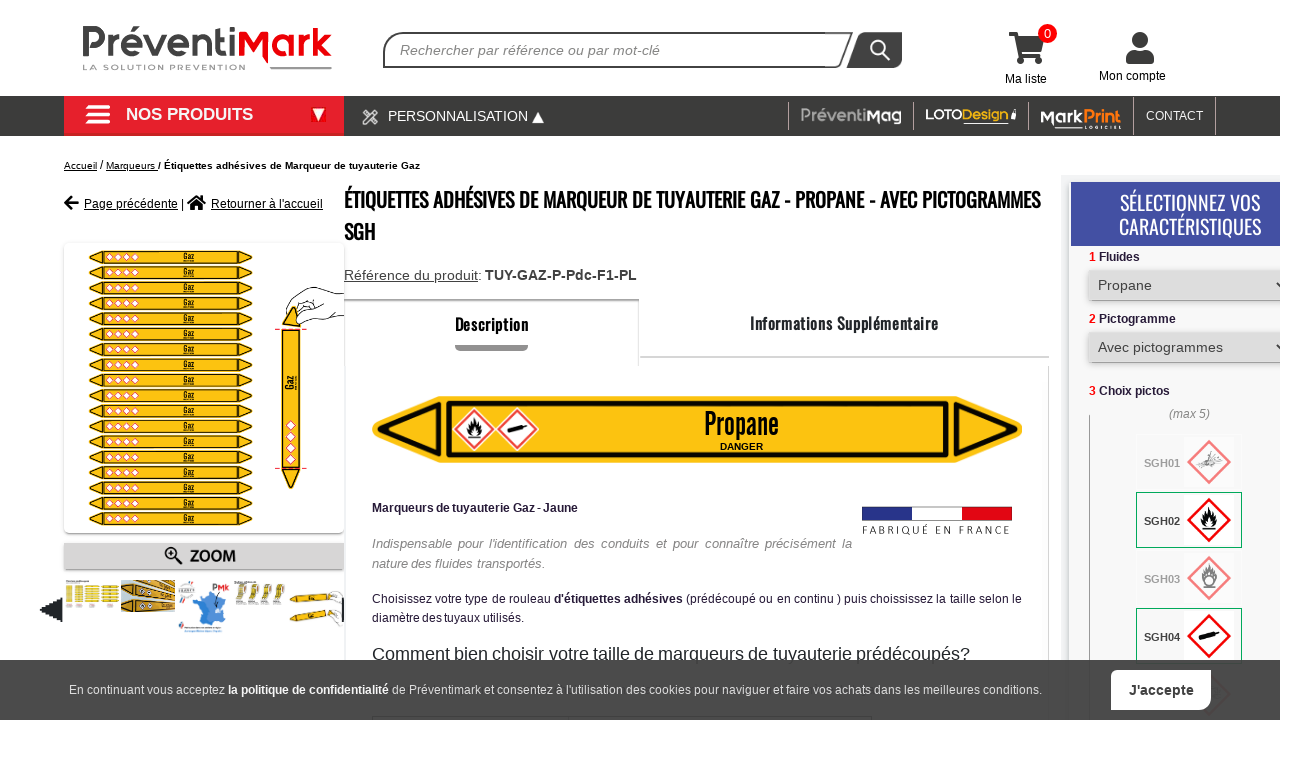

--- FILE ---
content_type: text/html; charset=UTF-8
request_url: https://www.preventimark.com/marqueurs-de-tuyauterie/marqueurs-gaz/61715/etiquettes-adhesives-de-marqueur-de-tuyauterie-gaz/propane/avec-pictogrammes
body_size: 38282
content:
<!DOCTYPE html>
<!-- FRONTEND -->
<html lang="fr">
  <head>
      
      <script>
      
      // Define dataLayer and the gtag function.
          window.dataLayer = window.dataLayer || [];
          function gtag(){dataLayer.push(arguments);}
          
          gtag('consent', 'default', {
          'analytics_storage': 'denied',  // Refuse par défaut le stockage analytique
          'ad_storage': 'denied' ,         // Refuse par défaut le stockage publicitaire
          'ad_user_data': 'denied',
            'ad_personalization': 'denied',
        });
        
        
      </script>
      <!-- Google Tag Manager -->
    <script>(function(w,d,s,l,i){w[l]=w[l]||[];w[l].push({'gtm.start':
    new Date().getTime(),event:'gtm.js'});var f=d.getElementsByTagName(s)[0],
    j=d.createElement(s),dl=l!='dataLayer'?'&l='+l:'';j.async=true;j.src=
    'https://www.googletagmanager.com/gtm.js?id='+i+dl;f.parentNode.insertBefore(j,f);
    })(window,document,'script','dataLayer','GTM-KLSL7PL');</script>
    <!-- End Google Tag Manager -->
    
      <script async src="https://www.googletagmanager.com/gtag/js?id=G-E63509BK0B"></script>
        
        <script> 
        
        function getCookie(name) {
            let cookies = document.cookie.split('; ');
            for (let i = 0; i < cookies.length; i++) {
                let cookie = cookies[i].split('=');
                if (cookie[0] === name) {
                    return cookie[1];
                }
            }
            return null; // Si le cookie n'est pas trouvé
        }
        
        
        function gtag(){dataLayer.push(arguments);}
        
        gtag('js', new Date());
    
        gtag('config', 'G-E63509BK0B');
        
        function allConsentGranted() {
          gtag('consent', 'update', {
            'ad_user_data': 'granted',
            'ad_personalization': 'granted',
            'ad_storage': 'granted',
            'analytics_storage': 'granted'
          });
        }
        
        if (getCookie('consent_user'))
        {
            allConsentGranted()
        }else{
            gtag('consent', 'default', {
              'ad_storage': 'denied',
              'ad_user_data': 'denied',
              'ad_personalization': 'denied',
              'analytics_storage': 'denied'
            }); 
        }
        
        
        </script>
    
    <meta charset='utf-8'>
    <title>
      Étiquettes adhésives de Marqueur de tuyauterie Gaz - propane - Préventimark    </title>
    
            <meta name='author' content='Cyril Shirown Morales'/>
    <meta http-equiv='X-UA-Compatible' content='IE=edge'/>
        <meta name="description" content="Marqueurs de tuyauterie Gaz (jaune) d&#039;étiquettes adhésives - PREVENTIMARK - Professionnels dans la signalisation et la prévention d&#039;étiquettes et panneaux."/>
        <meta name="robots" content="INDEX,FOLLOW"/>    <meta name="google-site-verification" content="wFhzAcMy-VF1y8maPH5UMNn2M1Lws44Soo0DV89cGdM" />
    
    <meta name="viewport" content="height=device-height, width=device-width, initial-scale=1.0, minimum-scale=1.0">
    
    <meta property="og:title" content="Étiquettes adhésives de Marqueur de tuyauterie Gaz - propane">
    <meta property="og:description" content="Marqueurs de tuyauterie Gaz (jaune) d&#039;étiquettes adhésives - PREVENTIMARK - Professionnels dans la signalisation et la prévention d&#039;étiquettes et panneaux.">
    <meta property="og:image" content="https://www.preventimark.com/images/logo_pmk.svg">
    <meta property="og:url" content="https://www.preventimark.com/marqueurs-de-tuyauterie/marqueurs-gaz/61715/etiquettes-adhesives-de-marqueur-de-tuyauterie-gaz/propane/avec-pictogrammes">    
    <!--<meta name="viewport" content="width=device-width, initial-scale=1.0">-->
    <link rel='stylesheet' type='text/css' href="/css/bootstrap.min.css"/>
    <link rel='stylesheet' type='text/css' href="/css/mainstyles.css?14"/>
    <link rel='stylesheet' type='text/css' href="/css/mainstyles_suite.css?4"/>
    <link rel='stylesheet' type='text/css' href="/css/mainstyles_ajout.css?13"/>
    <link rel='stylesheet' type='text/css' href="/css/content/widgets.css?10"/>
    <link rel='stylesheet' type='text/css' href="/js/jquery-ui.min.css?10"/>
    <link rel='stylesheet' type='text/css' href="/css/font-awesome/css/all.css?10"/>
        <link rel="icon" type="image/x-icon" href="/images/favicon.ico">
    <link href="https://fonts.googleapis.com/css?family=Roboto:400,700&display=swap"rel="stylesheet"/>
    <link rel="stylesheet" href="https://unpkg.com/tippy.js@6/dist/tippy.css" />
    <script src="https://unpkg.com/@popperjs/core@2"></script>
    <script src="https://unpkg.com/tippy.js@6"></script>
    <style>
      #li-preventimag>img, #li-loto-design>img, #li-markprint-logiciel>img, #button-perso>#img-bulle-perso{
        display:none;
      }

      #li-preventimag:hover>a, #li-loto-design:hover>a, #li-markprint-logiciel:hover>a, #button-perso:hover>a{
        background-color:transparent !important;
        opacity:0.8;
      }
      
    </style>
        
    
    
    <!-- utile contre l'affichage de l'autocomplete d'accessibilité -->
    	<link rel='stylesheet' type='text/css' href="/css/products/details.css?11" />
	<link rel="stylesheet" type="text/css" href="/css/myBoostrap.css" />
    <!--<link rel='stylesheet' type='text/css' media="screen and (min-width: 1281px)" href='/css/responsive.css' /> <link rel='stylesheet' type='text/css' media="all and (max-width: 1280px)" href='/css/responsive-mobile.css' />-->
          <!-- Google Tag Manager -->
      <!--<script>
        (function(w, d, s, l, i) {
          w[l] = w[l] || [];
          w[l].push({'gtm.start': new Date().getTime(), event: 'gtm.js'});
          var f = d.getElementsByTagName(s)[0],
            j = d.createElement(s),
            dl = l != 'dataLayer'
              ? '&l=' + l
              : '',
            pmkidl = 'https://www.googletagmanager.com/gtm.js?id=' + i + dl;
          j.async = true;
          j.src = pmkidl;
          f.parentNode.insertBefore(j, f);
        })(window, document, 'script', 'dataLayer', 'GTM-KLSL7PL');
      </script>
      -->
      <!-- Google tag (gtag.js) -->

                
                
                
                
                                                        
                
                                                                        
        
 
      <!-- End Google Tag Manager -->
        <meta property="og:title" content="Étiquettes adhésives de Marqueur de tuyauterie Gaz - propane">
<meta property="og:url" content="https://www.preventimark.com/marqueurs-de-tuyauterie/marqueurs-gaz/61715/etiquettes-adhesives-de-marqueur-de-tuyauterie-gaz/propane/avec-pictogrammes">                            
                                                                      <script src="/js/fabric.js"></script>
<script type="application/ld+json">//anotherok
{
"@context": "https://schema.org/",
"@type": "Product",
"name": "Étiquettes adhésives de Marqueur de tuyauterie Gaz - propane",
"url": "https://www.preventimark.com/marqueurs-de-tuyauterie/marqueurs-gaz/61715/etiquettes-adhesives-de-marqueur-de-tuyauterie-gaz/propane/avec-pictogrammes",
"description": "&lt;p&gt;&lt;strong&gt;&lt;img alt=&quot;&quot; src=&quot;https://www.preventimark.com/images/content/label-made-in-france-web.png&quot; style=&quot;float:right; height:45px; margin-left:10px; margin-right:10px; width:150px&quot; /&gt;Marqueurs de tuyauterie Gaz - Jaune&lt;/strong&gt;&lt;/p&gt;

&lt;p&gt;&lt;em&gt;Indispensable pour l&amp;#39;identification des conduits et&amp;nbsp;pour conna&amp;icirc;tre pr&amp;eacute;cis&amp;eacute;ment la nature des fluides transport&amp;eacute;s.&amp;nbsp;&lt;/em&gt;&lt;/p&gt;

&lt;p&gt;Choisissez votre type de rouleau&amp;nbsp;&lt;strong&gt;d&amp;#39;&amp;eacute;tiquettes adh&amp;eacute;sives&lt;/strong&gt; (pr&amp;eacute;d&amp;eacute;coup&amp;eacute;&amp;nbsp;ou en continu ) puis choississez la&amp;nbsp;taille selon le diam&amp;egrave;tre des tuyaux utilis&amp;eacute;s.&amp;nbsp;&lt;/p&gt;

&lt;h2&gt;Comment bien choisir votre taille de marqueurs de tuyauterie pr&amp;eacute;d&amp;eacute;coup&amp;eacute;s?&lt;/h2&gt;

&lt;p&gt;Voici un tableau pour vous aider &amp;agrave; choisir la bonne taille de marqueur&amp;nbsp;selon le diam&amp;egrave;tre du tuyau :&lt;/p&gt;

&lt;table border=&quot;1&quot; cellpadding=&quot;1&quot; cellspacing=&quot;1&quot; style=&quot;width:500px&quot; summary=&quot;Ce tableau vous aidera à choisir la bonne taille de marqueur de tuyauterie par rapport au diamètre du tuyau.&quot;&gt;
	&lt;caption&gt;Taille des marqueurs pr&amp;eacute;d&amp;eacute;coup&amp;eacute;s en fonction du diam&amp;egrave;tre du tuyau&lt;/caption&gt;
	&lt;tbody&gt;
		&lt;tr&gt;
			&lt;td style=&quot;text-align:center&quot;&gt;&lt;strong&gt;&amp;Oslash; du tuyau&lt;/strong&gt;&lt;/td&gt;
			&lt;td style=&quot;text-align:center&quot;&gt;&lt;strong&gt;Taille du marqueur&lt;/strong&gt;&lt;/td&gt;
		&lt;/tr&gt;
		&lt;tr&gt;
			&lt;td style=&quot;text-align:center&quot;&gt;6 - 20 mm&lt;/td&gt;
			&lt;td style=&quot;text-align:center&quot;&gt;12 x 150 mm&lt;/td&gt;
		&lt;/tr&gt;
		&lt;tr&gt;
			&lt;td style=&quot;text-align:center&quot;&gt;20 - 50 mm&lt;/td&gt;
			&lt;td style=&quot;text-align:center&quot;&gt;26 x 250 mm&lt;/td&gt;
		&lt;/tr&gt;
		&lt;tr&gt;
			&lt;td style=&quot;text-align:center&quot;&gt;51 - 99 mm&lt;/td&gt;
			&lt;td style=&quot;text-align:center&quot;&gt;37 x 355 mm&lt;/td&gt;
		&lt;/tr&gt;
		&lt;tr&gt;
			&lt;td style=&quot;text-align:center&quot;&gt;&amp;gt; 100 mm&lt;/td&gt;
			&lt;td style=&quot;text-align:center&quot;&gt;52 x 450 mm&lt;/td&gt;
		&lt;/tr&gt;
	&lt;/tbody&gt;
&lt;/table&gt;

&lt;p&gt;PREVENTIMARK vous propose une liste exhaustive de fluide Gaz. Il est possible &amp;eacute;galement de cr&amp;eacute;er votre propre &amp;eacute;tiquette gr&amp;acirc;ce au texte &amp;quot;personnalis&amp;eacute;&amp;quot; que vous trouverez dans la liste des fluides ci-dessus.&lt;/p&gt;

&lt;p&gt;Chaque fluide choisi r&amp;eacute;cup&amp;egrave;re automatiquement ses propri&amp;eacute;t&amp;eacute;s (pictogrammes associ&amp;eacute;s et mention).&lt;/p&gt;

&lt;p&gt;Preventimark vous donne la possibilit&amp;eacute; de modifier les pictogrammes pr&amp;eacute;s&amp;eacute;lectionn&amp;eacute;s sous votre responsabilti&amp;eacute;.&lt;/p&gt;

&lt;p&gt;&lt;em&gt;La responsabilit&amp;eacute; de Preventimark ne saurait &amp;ecirc;tre engag&amp;eacute;e ou recherch&amp;eacute;e sur le contenu des marqueurs personnalis&amp;eacute;s par le client en cas de mauvaise association des pictogrammes, de la mention et du fluide choisis.&lt;/em&gt;&lt;/p&gt;

&lt;div style=&quot;background:#eeeeee; border:1px solid #cccccc; padding:5px 10px&quot;&gt;Produit fabriqu&amp;eacute; en France&amp;nbsp;dans nos ateliers de production.&lt;/div&gt;

&lt;hr /&gt;
&lt;h2 style=&quot;text-align:center&quot;&gt;&lt;u&gt;Personnaliser votre marqueur&lt;/u&gt;&lt;/h2&gt;

&lt;p style=&quot;text-align:center&quot;&gt;&lt;a href=&quot;https://www.preventimark.com/marqueurs-de-tuyauterie/marqueurs-gaz/61715/etiquettes-adhesives-de-marqueur-de-tuyauterie-gaz/texte-personnalise&quot;&gt;&lt;img alt=&quot;Marqueur de tuyauterie fluide personnalisable&quot; src=&quot;/images/marqueur-de-tuyauterie/gaz-jaune/marqueur-de-tuyauterie-jaune-a-personnaliser-avec-texte-PREVENTIMARK.png&quot; style=&quot;height:31px; width:300px&quot; /&gt;&lt;/a&gt;&lt;a href=&quot;https://www.preventimark.com/marqueurs-de-tuyauterie/marqueurs-gaz/61715/etiquettes-adhesives-de-marqueur-de-tuyauterie-gaz/texte-personnalise/avec-pictogrammes&quot;&gt; &amp;nbsp; &lt;img alt=&quot;Marqueur de tuyauterie fluide personnalisable avec pictogrammes&quot; src=&quot;/images/marqueur-de-tuyauterie/gaz-jaune/marqueur-de-tuyauterie-jaune-avec-5-pictogrammes-SGH-a-personnaliser-avec-texte-PREVENTIMARK.png&quot; style=&quot;height:31px; width:300px&quot; /&gt;&lt;/a&gt;&lt;/p&gt;

&lt;h2 style=&quot;text-align:center&quot;&gt;&lt;u&gt;Liste de nos marqueurs disponibles&lt;/u&gt;&lt;/h2&gt;

&lt;p style=&quot;text-align:center&quot;&gt;&lt;a href=&quot;https://www.preventimark.com/marqueurs-de-tuyauterie/marqueurs-gaz/61715/etiquettes-adhesives-de-marqueur-de-tuyauterie-gaz/Acetylene&quot;&gt;&lt;img alt=&quot;Marqueur de tuyauterie fluide acétylène&quot; src=&quot;/images/marqueur-de-tuyauterie/gaz-jaune/Acetylene-marqueurs-de-tuyauterie-gaz-jaune-PREVENTIMARK.png&quot; style=&quot;height:31px; width:300px&quot; /&gt;&lt;/a&gt;&lt;a href=&quot;https://www.preventimark.com/marqueurs-de-tuyauterie/marqueurs-gaz/61715/etiquettes-adhesives-de-marqueur-de-tuyauterie-gaz/Ammoniac&quot;&gt; &amp;nbsp; &lt;img alt=&quot;Marqueur de tuyauterie fluide Ammoniac&quot; src=&quot;/images/marqueur-de-tuyauterie/gaz-jaune/Ammoniac-marqueurs-de-tuyauterie-gaz-jaune-PREVENTIMARK.png&quot; style=&quot;height:31px; width:300px&quot; /&gt;&lt;/a&gt;&lt;/p&gt;

&lt;p style=&quot;text-align:center&quot;&gt;&lt;a href=&quot;https://www.preventimark.com/marqueurs-de-tuyauterie/marqueurs-gaz/61715/etiquettes-adhesives-de-marqueur-de-tuyauterie-gaz/Argon&quot;&gt;&lt;img alt=&quot;Marqueur de tuyauterie fluide Argon&quot; src=&quot;/images/marqueur-de-tuyauterie/gaz-jaune/Argon-marqueurs-de-tuyauterie-gaz-jaune-PREVENTIMARK.png&quot; style=&quot;height:31px; width:300px&quot; /&gt;&lt;/a&gt;&lt;a href=&quot;https://www.preventimark.com/marqueurs-de-tuyauterie/marqueurs-gaz/61715/etiquettes-adhesives-de-marqueur-de-tuyauterie-gaz/atal&quot;&gt; &amp;nbsp; &lt;img alt=&quot;Marqueur de tuyauterie fluide Atal&quot; src=&quot;/images/marqueur-de-tuyauterie/gaz-jaune/Atal-marqueurs-de-tuyauterie-gaz-jaune-PREVENTIMARK.png&quot; style=&quot;height:31px; width:300px&quot; /&gt;&lt;/a&gt;&lt;/p&gt;

&lt;p style=&quot;text-align:center&quot;&gt;&lt;a href=&quot;https://www.preventimark.com/marqueurs-de-tuyauterie/marqueurs-gaz/61715/etiquettes-adhesives-de-marqueur-de-tuyauterie-gaz/azote-gazeux-sec&quot;&gt;&lt;img alt=&quot;Marqueur de tuyauterie fluide azote gazeux sec&quot; src=&quot;/images/marqueur-de-tuyauterie/gaz-jaune/Azote-gazeux-sec-marqueurs-de-tuyauterie-gaz-jaune-PREVENTIMARK.png&quot; style=&quot;height:31px; width:300px&quot; /&gt;&lt;/a&gt;&lt;a href=&quot;https://www.preventimark.com/marqueurs-de-tuyauterie/marqueurs-gaz/61715/etiquettes-adhesives-de-marqueur-de-tuyauterie-gaz/azote&quot;&gt; &amp;nbsp; &lt;img alt=&quot;Marqueur de tuyauterie fluide Azote&quot; src=&quot;/images/marqueur-de-tuyauterie/gaz-jaune/Azote-marqueurs-de-tuyauterie-gaz-jaune-PREVENTIMARK.png&quot; style=&quot;height:31px; width:300px&quot; /&gt;&lt;/a&gt;&lt;/p&gt;

&lt;p style=&quot;text-align:center&quot;&gt;&lt;a href=&quot;https://www.preventimark.com/marqueurs-de-tuyauterie/marqueurs-gaz/61715/etiquettes-adhesives-de-marqueur-de-tuyauterie-gaz/biogaz&quot;&gt;&lt;img alt=&quot;Marqueur de tuyauterie fluide biogaz&quot; src=&quot;/images/marqueur-de-tuyauterie/gaz-jaune/Biogaz-marqueurs-de-tuyauterie-gaz-jaune-PREVENTIMARK.png&quot; style=&quot;height:31px; width:300px&quot; /&gt;&lt;/a&gt;&lt;a href=&quot;https://www.preventimark.com/marqueurs-de-tuyauterie/marqueurs-gaz/61715/etiquettes-adhesives-de-marqueur-de-tuyauterie-gaz/bromure-d&#039;ethidium&quot;&gt; &amp;nbsp; &lt;img alt=&quot;Marqueur de tuyauterie fluide bromure d&#039;éthidium&quot; src=&quot;/images/marqueur-de-tuyauterie/gaz-jaune/Bromure-d-ethidium-marqueurs-de-tuyauterie-gaz-jaune-PREVENTIMARK.png&quot; style=&quot;height:31px; width:300px&quot; /&gt;&lt;/a&gt;&lt;/p&gt;

&lt;p style=&quot;text-align:center&quot;&gt;&lt;a href=&quot;https://www.preventimark.com/marqueurs-de-tuyauterie/marqueurs-gaz/61715/etiquettes-adhesives-de-marqueur-de-tuyauterie-gaz/bromure-d&#039;hydrogene&quot;&gt;&lt;img alt=&quot;Marqueur de tuyauterie fluide bromure d&#039;hydrogène&quot; src=&quot;/images/marqueur-de-tuyauterie/gaz-jaune/Bromure-d-hydrogene-marqueurs-de-tuyauterie-gaz-jaune-PREVENTIMARK.png&quot; style=&quot;height:31px; width:300px&quot; /&gt;&lt;/a&gt;&lt;a href=&quot;https://www.preventimark.com/marqueurs-de-tuyauterie/marqueurs-gaz/61715/etiquettes-adhesives-de-marqueur-de-tuyauterie-gaz/butane&quot;&gt; &amp;nbsp; &lt;img alt=&quot;Marqueur de tuyauterie fluide butane&quot; src=&quot;/images/marqueur-de-tuyauterie/gaz-jaune/Butane-marqueurs-de-tuyauterie-gaz-jaune-PREVENTIMARK.png&quot; style=&quot;height:31px; width:300px&quot; /&gt;&lt;/a&gt;&lt;/p&gt;

&lt;p style=&quot;text-align:center&quot;&gt;&lt;a href=&quot;https://www.preventimark.com/marqueurs-de-tuyauterie/marqueurs-gaz/61715/etiquettes-adhesives-de-marqueur-de-tuyauterie-gaz/butanol&quot;&gt;&lt;img alt=&quot;Marqueur de tuyauterie fluide butanol&quot; src=&quot;/images/marqueur-de-tuyauterie/gaz-jaune/butanol-marqueurs-de-tuyauterie-gaz-jaune-PREVENTIMARK.png&quot; style=&quot;height:31px; width:300px&quot; /&gt;&lt;/a&gt;&lt;a href=&quot;https://www.preventimark.com/marqueurs-de-tuyauterie/marqueurs-gaz/61715/etiquettes-adhesives-de-marqueur-de-tuyauterie-gaz/butene&quot;&gt; &amp;nbsp; &lt;img alt=&quot;Marqueur de tuyauterie fluide butène&quot; src=&quot;/images/marqueur-de-tuyauterie/gaz-jaune/Butene-marqueurs-de-tuyauterie-gaz-jaune-PREVENTIMARK.png&quot; style=&quot;height:31px; width:300px&quot; /&gt;&lt;/a&gt;&lt;/p&gt;

&lt;p style=&quot;text-align:center&quot;&gt;&lt;a href=&quot;https://www.preventimark.com/marqueurs-de-tuyauterie/marqueurs-gaz/61715/etiquettes-adhesives-de-marqueur-de-tuyauterie-gaz/chlore&quot;&gt;&lt;img alt=&quot;Marqueur de tuyauterie fluide chlore&quot; src=&quot;/images/marqueur-de-tuyauterie/gaz-jaune/Chlore-marqueurs-de-tuyauterie-gaz-jaune-PREVENTIMARK.png&quot; style=&quot;height:31px; width:300px&quot; /&gt;&lt;/a&gt;&lt;a href=&quot;https://www.preventimark.com/marqueurs-de-tuyauterie/marqueurs-gaz/61715/etiquettes-adhesives-de-marqueur-de-tuyauterie-gaz/chlorotrifluoromethane&quot;&gt; &amp;nbsp; &lt;img alt=&quot;Marqueur de tuyauterie fluide chlorotrifluoromethane&quot; src=&quot;/images/marqueur-de-tuyauterie/gaz-jaune/Chlorotrifluoromethane-marqueurs-de-tuyauterie-gaz-jaune-PREVENTIMARK.png&quot; style=&quot;height:31px; width:300px&quot; /&gt;&lt;/a&gt;&lt;/p&gt;

&lt;p style=&quot;text-align:center&quot;&gt;&lt;a href=&quot;https://www.preventimark.com/marqueurs-de-tuyauterie/marqueurs-gaz/61715/etiquettes-adhesives-de-marqueur-de-tuyauterie-gaz/chlorure-d&#039;ethyle&quot;&gt;&lt;img alt=&quot;Marqueur de tuyauterie fluide Chlorure d&#039;éthyle&quot; src=&quot;/images/marqueur-de-tuyauterie/gaz-jaune/Chlorure-d-ethyle-marqueurs-de-tuyauterie-gaz-jaune-PREVENTIMARK.png&quot; style=&quot;height:31px; width:300px&quot; /&gt;&lt;/a&gt;&lt;a href=&quot;https://www.preventimark.com/marqueurs-de-tuyauterie/marqueurs-gaz/61715/etiquettes-adhesives-de-marqueur-de-tuyauterie-gaz/chlorure-de-methyle&quot;&gt; &amp;nbsp; &lt;img alt=&quot;Marqueur de tuyauterie fluide chlorure de méthyle&quot; src=&quot;/images/marqueur-de-tuyauterie/gaz-jaune/Chlorure-de-methyle-marqueurs-de-tuyauterie-gaz-jaune-PREVENTIMARK.png&quot; style=&quot;height:31px; width:300px&quot; /&gt;&lt;/a&gt;&lt;/p&gt;

&lt;p style=&quot;text-align:center&quot;&gt;&lt;a href=&quot;https://www.preventimark.com/marqueurs-de-tuyauterie/marqueurs-gaz/61715/etiquettes-adhesives-de-marqueur-de-tuyauterie-gaz/chlorure-de-vinyle&quot;&gt;&lt;img alt=&quot;Marqueur de tuyauterie fluide chlorure de vinyle&quot; src=&quot;/images/marqueur-de-tuyauterie/gaz-jaune/Chlorure-de-vinyle-marqueurs-de-tuyauterie-gaz-jaune-PREVENTIMARK.png&quot; style=&quot;height:31px; width:300px&quot; /&gt;&lt;/a&gt;&lt;a href=&quot;https://www.preventimark.com/marqueurs-de-tuyauterie/marqueurs-gaz/61715/etiquettes-adhesives-de-marqueur-de-tuyauterie-gaz/co2&quot;&gt; &amp;nbsp; &lt;img alt=&quot;Marqueur de tuyauterie fluide CO2&quot; src=&quot;/images/marqueur-de-tuyauterie/gaz-jaune/Co2-marqueurs-de-tuyauterie-gaz-jaune-PREVENTIMARK.png&quot; style=&quot;height:31px; width:300px&quot; /&gt;&lt;/a&gt;&lt;/p&gt;

&lt;p style=&quot;text-align:center&quot;&gt;&lt;a href=&quot;https://www.preventimark.com/marqueurs-de-tuyauterie/marqueurs-gaz/61715/etiquettes-adhesives-de-marqueur-de-tuyauterie-gaz/condensat&quot;&gt;&lt;img alt=&quot;Marqueur de tuyauterie fluide condensat&quot; src=&quot;/images/marqueur-de-tuyauterie/gaz-jaune/Condensat-marqueurs-de-tuyauterie-gaz-jaune-PREVENTIMARK.png&quot; style=&quot;height:31px; width:300px&quot; /&gt;&lt;/a&gt;&lt;a href=&quot;https://www.preventimark.com/marqueurs-de-tuyauterie/marqueurs-gaz/61715/etiquettes-adhesives-de-marqueur-de-tuyauterie-gaz/cyclopropane&quot;&gt; &amp;nbsp; &lt;img alt=&quot;Marqueur de tuyauterie fluide Cyclopropane&quot; src=&quot;/images/marqueur-de-tuyauterie/gaz-jaune/Cyclopropane-marqueurs-de-tuyauterie-gaz-jaune-PREVENTIMARK.png&quot; style=&quot;height:31px; width:300px&quot; /&gt;&lt;/a&gt;&lt;/p&gt;

&lt;p style=&quot;text-align:center&quot;&gt;&lt;a href=&quot;https://www.preventimark.com/marqueurs-de-tuyauterie/marqueurs-gaz/61715/etiquettes-adhesives-de-marqueur-de-tuyauterie-gaz/dimethylamine&quot;&gt;&lt;img alt=&quot;Marqueur de tuyauterie fluide diméthylamine&quot; src=&quot;/images/marqueur-de-tuyauterie/gaz-jaune/Dimethylamine-marqueurs-de-tuyauterie-gaz-jaune-PREVENTIMARK.png&quot; style=&quot;height:31px; width:300px&quot; /&gt;&lt;/a&gt;&lt;a href=&quot;https://www.preventimark.com/marqueurs-de-tuyauterie/marqueurs-gaz/61715/etiquettes-adhesives-de-marqueur-de-tuyauterie-gaz/dioxyde-de-carbone&quot;&gt; &amp;nbsp; &lt;img alt=&quot;Marqueur de tuyauterie fluide Dioxyde de carbone (CO2)&quot; src=&quot;/images/marqueur-de-tuyauterie/gaz-jaune/Dioxyde-de-carbone-co2-marqueurs-de-tuyauterie-gaz-jaune-PREVENTIMARK.png&quot; style=&quot;height:31px; width:300px&quot; /&gt;&lt;/a&gt;&lt;/p&gt;

&lt;p style=&quot;text-align:center&quot;&gt;&lt;a href=&quot;https://www.preventimark.com/marqueurs-de-tuyauterie/marqueurs-gaz/61715/etiquettes-adhesives-de-marqueur-de-tuyauterie-gaz/dioxyde-de-chlore&quot;&gt;&lt;img alt=&quot;Marqueur de tuyauterie fluide dioxyde de chlore&quot; src=&quot;/images/marqueur-de-tuyauterie/gaz-jaune/Dioxyde-de-chlore-marqueurs-de-tuyauterie-gaz-jaune-PREVENTIMARK.png&quot; style=&quot;height:31px; width:300px&quot; /&gt;&lt;/a&gt;&lt;a href=&quot;https://www.preventimark.com/marqueurs-de-tuyauterie/marqueurs-gaz/61715/etiquettes-adhesives-de-marqueur-de-tuyauterie-gaz/dioxyde-de-soufre&quot;&gt; &amp;nbsp; &lt;img alt=&quot;Marqueur de tuyauterie fluide dioxyde de soufre&quot; src=&quot;/images/marqueur-de-tuyauterie/gaz-jaune/Dioxyde-de-soufre-marqueurs-de-tuyauterie-gaz-jaune-PREVENTIMARK.png&quot; style=&quot;height:31px; width:300px&quot; /&gt;&lt;/a&gt;&lt;/p&gt;

&lt;p style=&quot;text-align:center&quot;&gt;&lt;a href=&quot;https://www.preventimark.com/marqueurs-de-tuyauterie/marqueurs-gaz/61715/etiquettes-adhesives-de-marqueur-de-tuyauterie-gaz/echappement&quot;&gt;&lt;img alt=&quot;Marqueur de tuyauterie fluide echappement&quot; src=&quot;/images/marqueur-de-tuyauterie/gaz-jaune/Echappement-marqueurs-de-tuyauterie-gaz-jaune-PREVENTIMARK.png&quot; style=&quot;height:31px; width:300px&quot; /&gt;&lt;/a&gt;&lt;a href=&quot;https://www.preventimark.com/marqueurs-de-tuyauterie/marqueurs-gaz/61715/etiquettes-adhesives-de-marqueur-de-tuyauterie-gaz/effluents-gazeux&quot;&gt; &amp;nbsp; &lt;img alt=&quot;Marqueur de tuyauterie fluide effluents gazeux&quot; src=&quot;/images/marqueur-de-tuyauterie/gaz-jaune/Effluents-gazeux-marqueurs-de-tuyauterie-gaz-jaune-PREVENTIMARK.png&quot; style=&quot;height:31px; width:300px&quot; /&gt;&lt;/a&gt;&lt;/p&gt;

&lt;p style=&quot;text-align:center&quot;&gt;&lt;a href=&quot;https://www.preventimark.com/marqueurs-de-tuyauterie/marqueurs-gaz/61715/etiquettes-adhesives-de-marqueur-de-tuyauterie-gaz/ethylamine&quot;&gt;&lt;img alt=&quot;Marqueur de tuyauterie fluide ethylamine&quot; src=&quot;/images/marqueur-de-tuyauterie/gaz-jaune/Ethylamine-marqueurs-de-tuyauterie-gaz-jaune-PREVENTIMARK.png&quot; style=&quot;height:31px; width:300px&quot; /&gt;&lt;/a&gt;&lt;a href=&quot;https://www.preventimark.com/marqueurs-de-tuyauterie/marqueurs-gaz/61715/etiquettes-adhesives-de-marqueur-de-tuyauterie-gaz/ethylene&quot;&gt; &amp;nbsp; &lt;img alt=&quot;Marqueur de tuyauterie fluide ethylene&quot; src=&quot;/images/marqueur-de-tuyauterie/gaz-jaune/Ethylene-marqueurs-de-tuyauterie-gaz-jaune-PREVENTIMARK.png&quot; style=&quot;height:31px; width:300px&quot; /&gt;&lt;/a&gt;&lt;/p&gt;

&lt;p style=&quot;text-align:center&quot;&gt;&lt;a href=&quot;https://www.preventimark.com/marqueurs-de-tuyauterie/marqueurs-gaz/61715/etiquettes-adhesives-de-marqueur-de-tuyauterie-gaz/fluor&quot;&gt;&lt;img alt=&quot;Marqueur de tuyauterie fluide echappement&quot; src=&quot;/images/marqueur-de-tuyauterie/gaz-jaune/Fluor-marqueurs-de-tuyauterie-gaz-jaune-PREVENTIMARK.png&quot; style=&quot;height:31px; width:300px&quot; /&gt;&lt;/a&gt;&lt;a href=&quot;https://www.preventimark.com/marqueurs-de-tuyauterie/marqueurs-gaz/61715/etiquettes-adhesives-de-marqueur-de-tuyauterie-gaz/freon-11&quot;&gt; &amp;nbsp; &lt;img alt=&quot;Marqueur de tuyauterie fluide fréon 11&quot; src=&quot;/images/marqueur-de-tuyauterie/gaz-jaune/Freon-11-marqueurs-de-tuyauterie-gaz-jaune-PREVENTIMARK.png&quot; style=&quot;height:31px; width:300px&quot; /&gt;&lt;/a&gt;&lt;/p&gt;

&lt;p style=&quot;text-align:center&quot;&gt;&lt;a href=&quot;https://www.preventimark.com/marqueurs-de-tuyauterie/marqueurs-gaz/61715/etiquettes-adhesives-de-marqueur-de-tuyauterie-gaz/freon-12&quot;&gt;&lt;img alt=&quot;Marqueur de tuyauterie fluide fréon 12&quot; src=&quot;/images/marqueur-de-tuyauterie/gaz-jaune/Freon-12-marqueurs-de-tuyauterie-gaz-jaune-PREVENTIMARK.png&quot; style=&quot;height:31px; width:300px&quot; /&gt;&lt;/a&gt;&lt;a href=&quot;https://www.preventimark.com/marqueurs-de-tuyauterie/marqueurs-gaz/61715/etiquettes-adhesives-de-marqueur-de-tuyauterie-gaz/freon-21&quot;&gt; &amp;nbsp; &lt;img alt=&quot;Marqueur de tuyauterie fluide  fréon 21&quot; src=&quot;/images/marqueur-de-tuyauterie/gaz-jaune/Freon-21-marqueurs-de-tuyauterie-gaz-jaune-PREVENTIMARK.png&quot; style=&quot;height:31px; width:300px&quot; /&gt;&lt;/a&gt;&lt;/p&gt;

&lt;p style=&quot;text-align:center&quot;&gt;&lt;a href=&quot;https://www.preventimark.com/marqueurs-de-tuyauterie/marqueurs-gaz/61715/etiquettes-adhesives-de-marqueur-de-tuyauterie-gaz/freon&quot;&gt;&lt;img alt=&quot;Marqueur de tuyauterie fluide freon&quot; src=&quot;/images/marqueur-de-tuyauterie/gaz-jaune/Freon-marqueurs-de-tuyauterie-gaz-jaune-PREVENTIMARK.png&quot; style=&quot;height:31px; width:300px&quot; /&gt;&lt;/a&gt;&lt;a href=&quot;https://www.preventimark.com/marqueurs-de-tuyauterie/marqueurs-gaz/61715/etiquettes-adhesives-de-marqueur-de-tuyauterie-gaz/freon-r-22&quot;&gt; &amp;nbsp; &lt;img alt=&quot;Marqueur de tuyauterie fluide fréon r 22&quot; src=&quot;/images/marqueur-de-tuyauterie/gaz-jaune/Freon-R-22-marqueurs-de-tuyauterie-gaz-jaune-PREVENTIMARK.png&quot; style=&quot;height:31px; width:300px&quot; /&gt;&lt;/a&gt;&lt;/p&gt;

&lt;p style=&quot;text-align:center&quot;&gt;&lt;a href=&quot;https://www.preventimark.com/marqueurs-de-tuyauterie/marqueurs-gaz/61715/etiquettes-adhesives-de-marqueur-de-tuyauterie-gaz/freon-r-502&quot;&gt;&lt;img alt=&quot;Marqueur de tuyauterie fluide Freon R 502&quot; src=&quot;/images/marqueur-de-tuyauterie/gaz-jaune/Freon-R-502-marqueurs-de-tuyauterie-gaz-jaune-PREVENTIMARK.png&quot; style=&quot;height:31px; width:300px&quot; /&gt;&lt;/a&gt;&lt;a href=&quot;https://www.preventimark.com/marqueurs-de-tuyauterie/marqueurs-gaz/61715/etiquettes-adhesives-de-marqueur-de-tuyauterie-gaz/gaz-carbonique&quot;&gt; &amp;nbsp; &lt;img alt=&quot;Marqueur de tuyauterie fluide Gaz carbonique&quot; src=&quot;/images/marqueur-de-tuyauterie/gaz-jaune/Gaz-carbonique-de-tuyauterie-gaz-jaune-PREVENTIMARK.png&quot; style=&quot;height:31px; width:300px&quot; /&gt;&lt;/a&gt;&lt;/p&gt;

&lt;p style=&quot;text-align:center&quot;&gt;&lt;a href=&quot;https://www.preventimark.com/marqueurs-de-tuyauterie/marqueurs-gaz/61715/etiquettes-adhesives-de-marqueur-de-tuyauterie-gaz/gaz-combustible&quot;&gt;&lt;img alt=&quot;Marqueur de tuyauterie fluide gaz combustible&quot; src=&quot;/images/marqueur-de-tuyauterie/gaz-jaune/Gaz-combustible-marqueurs-de-tuyauterie-gaz-jaune-PREVENTIMARK.png&quot; style=&quot;height:31px; width:300px&quot; /&gt;&lt;/a&gt;&lt;a href=&quot;https://www.preventimark.com/marqueurs-de-tuyauterie/marqueurs-gaz/61715/etiquettes-adhesives-de-marqueur-de-tuyauterie-gaz/gaz-d&#039;ammoniac&quot;&gt; &amp;nbsp; &lt;img alt=&quot;Marqueur de tuyauterie fluide gaz d&#039;ammoniac&quot; src=&quot;/images/marqueur-de-tuyauterie/gaz-jaune/Gaz-d-ammoniac-marqueurs-de-tuyauterie-gaz-jaune-PREVENTIMARK.png&quot; style=&quot;height:31px; width:300px&quot; /&gt;&lt;/a&gt;&lt;/p&gt;

&lt;p style=&quot;text-align:center&quot;&gt;&lt;a href=&quot;https://www.preventimark.com/marqueurs-de-tuyauterie/marqueurs-gaz/61715/etiquettes-adhesives-de-marqueur-de-tuyauterie-gaz/gaz-de-ville&quot;&gt;&lt;img alt=&quot;Marqueur de tuyauterie fluide gaz de ville&quot; src=&quot;/images/marqueur-de-tuyauterie/gaz-jaune/Gaz-de-ville-marqueurs-de-tuyauterie-gaz-jaune-PREVENTIMARK.png&quot; style=&quot;height:31px; width:300px&quot; /&gt;&lt;/a&gt;&lt;a href=&quot;https://www.preventimark.com/marqueurs-de-tuyauterie/marqueurs-gaz/61715/etiquettes-adhesives-de-marqueur-de-tuyauterie-gaz/gaz-inerte&quot;&gt; &amp;nbsp; &lt;img alt=&quot;Marqueur de tuyauterie fluide gaz inerte&quot; src=&quot;/images/marqueur-de-tuyauterie/gaz-jaune/Gaz-inerte-marqueurs-de-tuyauterie-gaz-jaune-PREVENTIMARK.png&quot; style=&quot;height:31px; width:300px&quot; /&gt;&lt;/a&gt;&lt;/p&gt;

&lt;p style=&quot;text-align:center&quot;&gt;&lt;a href=&quot;https://www.preventimark.com/marqueurs-de-tuyauterie/marqueurs-gaz/61715/etiquettes-adhesives-de-marqueur-de-tuyauterie-gaz/gaz&quot;&gt;&lt;img alt=&quot;Marqueur de tuyauterie fluide gaz&quot; src=&quot;/images/marqueur-de-tuyauterie/gaz-jaune/Gaz-marqueurs-de-tuyauterie-gaz-jaune-PREVENTIMARK.png&quot; style=&quot;height:31px; width:300px&quot; /&gt;&lt;/a&gt;&lt;a href=&quot;https://www.preventimark.com/marqueurs-de-tuyauterie/marqueurs-gaz/61715/etiquettes-adhesives-de-marqueur-de-tuyauterie-gaz/gaz-mixte&quot;&gt; &amp;nbsp; &lt;img alt=&quot;Marqueur de tuyauterie fluide gaz mixte&quot; src=&quot;/images/marqueur-de-tuyauterie/gaz-jaune/Gaz-mixte-marqueurs-de-tuyauterie-gaz-jaune-PREVENTIMARK.png&quot; style=&quot;height:31px; width:300px&quot; /&gt;&lt;/a&gt;&lt;/p&gt;

&lt;p style=&quot;text-align:center&quot;&gt;&lt;a href=&quot;https://www.preventimark.com/marqueurs-de-tuyauterie/marqueurs-gaz/61715/etiquettes-adhesives-de-marqueur-de-tuyauterie-gaz/gaz-naturel&quot;&gt;&lt;img alt=&quot;Marqueur de tuyauterie fluide gaz naturel&quot; src=&quot;/images/marqueur-de-tuyauterie/gaz-jaune/Gaz-naturel-marqueurs-de-tuyauterie-gaz-jaune-PREVENTIMARK.png&quot; style=&quot;height:31px; width:300px&quot; /&gt;&lt;/a&gt;&lt;a href=&quot;https://www.preventimark.com/marqueurs-de-tuyauterie/marqueurs-gaz/61715/etiquettes-adhesives-de-marqueur-de-tuyauterie-gaz/gaz-pur&quot;&gt; &amp;nbsp; &lt;img alt=&quot;Marqueur de tuyauterie fluide gaz pur&quot; src=&quot;/images/marqueur-de-tuyauterie/gaz-jaune/Gaz-pur-marqueurs-de-tuyauterie-gaz-jaune-PREVENTIMARK.png&quot; style=&quot;height:31px; width:300px&quot; /&gt;&lt;/a&gt;&lt;/p&gt;

&lt;p style=&quot;text-align:center&quot;&gt;&lt;a href=&quot;https://www.preventimark.com/marqueurs-de-tuyauterie/marqueurs-gaz/61715/etiquettes-adhesives-de-marqueur-de-tuyauterie-gaz/gaz-vapeur&quot;&gt;&lt;img alt=&quot;Marqueur de tuyauterie fluide gaz vapeur&quot; src=&quot;/images/marqueur-de-tuyauterie/gaz-jaune/Gaz-vapeur-marqueurs-de-tuyauterie-gaz-jaune-PREVENTIMARK.png&quot; style=&quot;height:31px; width:300px&quot; /&gt;&lt;/a&gt;&lt;a href=&quot;https://www.preventimark.com/marqueurs-de-tuyauterie/marqueurs-gaz/61715/etiquettes-adhesives-de-marqueur-de-tuyauterie-gaz/gpl&quot;&gt; &amp;nbsp; &lt;img alt=&quot;Marqueur de tuyauterie fluide GPL&quot; src=&quot;/images/marqueur-de-tuyauterie/gaz-jaune/GPL-marqueurs-de-tuyauterie-gaz-jaune-PREVENTIMARK.png&quot; style=&quot;height:31px; width:300px&quot; /&gt;&lt;/a&gt;&lt;/p&gt;

&lt;p style=&quot;text-align:center&quot;&gt;&lt;a href=&quot;https://www.preventimark.com/marqueurs-de-tuyauterie/marqueurs-gaz/61715/etiquettes-adhesives-de-marqueur-de-tuyauterie-gaz/h2&quot;&gt;&lt;img alt=&quot;Marqueur de tuyauterie fluide h2&quot; src=&quot;/images/marqueur-de-tuyauterie/gaz-jaune/H2-marqueurs-de-tuyauterie-gaz-jaune-PREVENTIMARK.png&quot; style=&quot;height:31px; width:300px&quot; /&gt;&lt;/a&gt;&lt;a href=&quot;https://www.preventimark.com/marqueurs-de-tuyauterie/marqueurs-gaz/61715/etiquettes-adhesives-de-marqueur-de-tuyauterie-gaz/h2s&quot;&gt; &amp;nbsp; &lt;img alt=&quot;Marqueur de tuyauterie fluide H2S&quot; src=&quot;/images/marqueur-de-tuyauterie/gaz-jaune/H2S-marqueurs-de-tuyauterie-gaz-jaune-PREVENTIMARK.png&quot; style=&quot;height:31px; width:300px&quot; /&gt;&lt;/a&gt;&lt;/p&gt;

&lt;p style=&quot;text-align:center&quot;&gt;&lt;a href=&quot;https://www.preventimark.com/marqueurs-de-tuyauterie/marqueurs-gaz/61715/etiquettes-adhesives-de-marqueur-de-tuyauterie-gaz/helium&quot;&gt;&lt;img alt=&quot;Marqueur de tuyauterie fluide helium&quot; src=&quot;/images/marqueur-de-tuyauterie/gaz-jaune/Helium-marqueurs-de-tuyauterie-gaz-jaune-PREVENTIMARK.png&quot; style=&quot;height:31px; width:300px&quot; /&gt;&lt;/a&gt;&lt;a href=&quot;https://www.preventimark.com/marqueurs-de-tuyauterie/marqueurs-gaz/61715/etiquettes-adhesives-de-marqueur-de-tuyauterie-gaz/hydrogene&quot;&gt; &amp;nbsp; &lt;img alt=&quot;Marqueur de tuyauterie fluide hydrogene&quot; src=&quot;/images/marqueur-de-tuyauterie/gaz-jaune/Hydrogene-marqueurs-de-tuyauterie-gaz-jaune-PREVENTIMARK.png&quot; style=&quot;height:31px; width:300px&quot; /&gt;&lt;/a&gt;&lt;/p&gt;

&lt;p style=&quot;text-align:center&quot;&gt;&lt;a href=&quot;https://www.preventimark.com/marqueurs-de-tuyauterie/marqueurs-gaz/61715/etiquettes-adhesives-de-marqueur-de-tuyauterie-gaz/isobutane&quot;&gt;&lt;img alt=&quot;Marqueur de tuyauterie fluide isobutane&quot; src=&quot;/images/marqueur-de-tuyauterie/gaz-jaune/Isobutane-marqueurs-de-tuyauterie-gaz-jaune-PREVENTIMARK.png&quot; style=&quot;height:31px; width:300px&quot; /&gt;&lt;/a&gt;&lt;a href=&quot;https://www.preventimark.com/marqueurs-de-tuyauterie/marqueurs-gaz/61715/etiquettes-adhesives-de-marqueur-de-tuyauterie-gaz/methane&quot;&gt; &amp;nbsp; &lt;img alt=&quot;Marqueur de tuyauterie fluide methane&quot; src=&quot;/images/marqueur-de-tuyauterie/gaz-jaune/Methane-marqueurs-de-tuyauterie-gaz-jaune-PREVENTIMARK.png&quot; style=&quot;height:31px; width:300px&quot; /&gt;&lt;/a&gt;&lt;/p&gt;

&lt;p style=&quot;text-align:center&quot;&gt;&lt;a href=&quot;https://www.preventimark.com/marqueurs-de-tuyauterie/marqueurs-gaz/61715/etiquettes-adhesives-de-marqueur-de-tuyauterie-gaz/methanol&quot;&gt;&lt;img alt=&quot;Marqueur de tuyauterie fluide methanol&quot; src=&quot;/images/marqueur-de-tuyauterie/gaz-jaune/Methanol-marqueurs-de-tuyauterie-gaz-jaune-PREVENTIMARK.png&quot; style=&quot;height:31px; width:300px&quot; /&gt;&lt;/a&gt;&lt;a href=&quot;https://www.preventimark.com/marqueurs-de-tuyauterie/marqueurs-gaz/61715/etiquettes-adhesives-de-marqueur-de-tuyauterie-gaz/methylacetylene&quot;&gt; &amp;nbsp; &lt;img alt=&quot;Marqueur de tuyauterie fluide methylacétylène&quot; src=&quot;/images/marqueur-de-tuyauterie/gaz-jaune/Methylacetylene-marqueurs-de-tuyauterie-gaz-jaune-PREVENTIMARK.png&quot; style=&quot;height:31px; width:300px&quot; /&gt;&lt;/a&gt;&lt;/p&gt;

&lt;p style=&quot;text-align:center&quot;&gt;&lt;a href=&quot;https://www.preventimark.com/marqueurs-de-tuyauterie/marqueurs-gaz/61715/etiquettes-adhesives-de-marqueur-de-tuyauterie-gaz/monoxyde-de-carbone&quot;&gt;&lt;img alt=&quot;Marqueur de tuyauterie fluide monoxyde de carbone&quot; src=&quot;/images/marqueur-de-tuyauterie/gaz-jaune/Monoxyde-de-carbone-marqueurs-de-tuyauterie-gaz-jaune-PREVENTIMARK.png&quot; style=&quot;height:31px; width:300px&quot; /&gt;&lt;/a&gt;&lt;a href=&quot;https://www.preventimark.com/marqueurs-de-tuyauterie/marqueurs-gaz/61715/etiquettes-adhesives-de-marqueur-de-tuyauterie-gaz/nh3&quot;&gt; &amp;nbsp; &lt;img alt=&quot;Marqueur de tuyauterie fluide NH3&quot; src=&quot;/images/marqueur-de-tuyauterie/gaz-jaune/Nh3-marqueurs-de-tuyauterie-gaz-jaune-PREVENTIMARK.png&quot; style=&quot;height:31px; width:300px&quot; /&gt;&lt;/a&gt;&lt;/p&gt;

&lt;p style=&quot;text-align:center&quot;&gt;&lt;a href=&quot;https://www.preventimark.com/marqueurs-de-tuyauterie/marqueurs-gaz/61715/etiquettes-adhesives-de-marqueur-de-tuyauterie-gaz/oxyde-d&#039;azote&quot;&gt;&lt;img alt=&quot;Marqueur de tuyauterie fluide oxyde d&#039;azote&quot; src=&quot;/images/marqueur-de-tuyauterie/gaz-jaune/Oxyde-d-azote-marqueurs-de-tuyauterie-gaz-jaune-PREVENTIMARK.png&quot; style=&quot;height:31px; width:300px&quot; /&gt;&lt;/a&gt;&lt;a href=&quot;https://www.preventimark.com/marqueurs-de-tuyauterie/marqueurs-gaz/61715/etiquettes-adhesives-de-marqueur-de-tuyauterie-gaz/oxyde-nitreux&quot;&gt; &amp;nbsp; &lt;img alt=&quot;Marqueur de tuyauterie fluide oxyde nitreux&quot; src=&quot;/images/marqueur-de-tuyauterie/gaz-jaune/Oxyde-nitreux-marqueurs-de-tuyauterie-gaz-jaune-PREVENTIMARK.png&quot; style=&quot;height:31px; width:300px&quot; /&gt;&lt;/a&gt;&lt;/p&gt;

&lt;p style=&quot;text-align:center&quot;&gt;&lt;a href=&quot;https://www.preventimark.com/marqueurs-de-tuyauterie/marqueurs-gaz/61715/etiquettes-adhesives-de-marqueur-de-tuyauterie-gaz/oxyde-nitrique&quot;&gt;&lt;img alt=&quot;Marqueur de tuyauterie fluide oxyde nitrique&quot; src=&quot;/images/marqueur-de-tuyauterie/gaz-jaune/Oxyde-nitrique-marqueurs-de-tuyauterie-gaz-jaune-PREVENTIMARK.png&quot; style=&quot;height:31px; width:300px&quot; /&gt;&lt;/a&gt;&lt;a href=&quot;https://www.preventimark.com/marqueurs-de-tuyauterie/marqueurs-gaz/61715/etiquettes-adhesives-de-marqueur-de-tuyauterie-gaz/oxygene&quot;&gt; &amp;nbsp; &lt;img alt=&quot;Marqueur de tuyauterie fluide oxygene&quot; src=&quot;/images/marqueur-de-tuyauterie/gaz-jaune/Oxygene-marqueurs-de-tuyauterie-gaz-jaune-PREVENTIMARK.png&quot; style=&quot;height:31px; width:300px&quot; /&gt;&lt;/a&gt;&lt;/p&gt;

&lt;p style=&quot;text-align:center&quot;&gt;&lt;a href=&quot;https://www.preventimark.com/marqueurs-de-tuyauterie/marqueurs-gaz/61715/etiquettes-adhesives-de-marqueur-de-tuyauterie-gaz/ozone&quot;&gt;&lt;img alt=&quot;Marqueur de tuyauterie fluide ozone&quot; src=&quot;/images/marqueur-de-tuyauterie/gaz-jaune/Ozone-marqueurs-de-tuyauterie-gaz-jaune-PREVENTIMARK.png&quot; style=&quot;height:31px; width:300px&quot; /&gt;&lt;/a&gt;&lt;a href=&quot;https://www.preventimark.com/marqueurs-de-tuyauterie/marqueurs-gaz/61715/etiquettes-adhesives-de-marqueur-de-tuyauterie-gaz/pentane&quot;&gt; &amp;nbsp; &lt;img alt=&quot;Marqueur de tuyauterie fluide pentane&quot; src=&quot;/images/marqueur-de-tuyauterie/gaz-jaune/Pentane-marqueurs-de-tuyauterie-gaz-jaune-PREVENTIMARK.png&quot; style=&quot;height:31px; width:300px&quot; /&gt;&lt;/a&gt;&lt;/p&gt;

&lt;p style=&quot;text-align:center&quot;&gt;&lt;a href=&quot;https://www.preventimark.com/marqueurs-de-tuyauterie/marqueurs-gaz/61715/etiquettes-adhesives-de-marqueur-de-tuyauterie-gaz/phosgene&quot;&gt;&lt;img alt=&quot;Marqueur de tuyauterie fluide phosgène&quot; src=&quot;/images/marqueur-de-tuyauterie/gaz-jaune/Phosgene-marqueurs-de-tuyauterie-gaz-jaune-PREVENTIMARK.png&quot; style=&quot;height:31px; width:300px&quot; /&gt;&lt;/a&gt;&lt;a href=&quot;https://www.preventimark.com/marqueurs-de-tuyauterie/marqueurs-gaz/61715/etiquettes-adhesives-de-marqueur-de-tuyauterie-gaz/propadiene&quot;&gt; &amp;nbsp; &lt;img alt=&quot;Marqueur de tuyauterie fluide propadiène&quot; src=&quot;/images/marqueur-de-tuyauterie/gaz-jaune/Propadiene-marqueurs-de-tuyauterie-gaz-jaune-PREVENTIMARK.png&quot; style=&quot;height:31px; width:300px&quot; /&gt;&lt;/a&gt;&lt;/p&gt;

&lt;p style=&quot;text-align:center&quot;&gt;&lt;a href=&quot;https://www.preventimark.com/marqueurs-de-tuyauterie/marqueurs-gaz/61715/etiquettes-adhesives-de-marqueur-de-tuyauterie-gaz/propane&quot;&gt;&lt;img alt=&quot;Marqueur de tuyauterie fluide propane&quot; src=&quot;/images/marqueur-de-tuyauterie/gaz-jaune/Propane-marqueurs-de-tuyauterie-gaz-jaune-PREVENTIMARK.png&quot; style=&quot;height:31px; width:300px&quot; /&gt;&lt;/a&gt;&lt;a href=&quot;https://www.preventimark.com/marqueurs-de-tuyauterie/marqueurs-gaz/61715/etiquettes-adhesives-de-marqueur-de-tuyauterie-gaz/propylene&quot;&gt; &amp;nbsp; &lt;img alt=&quot;Marqueur de tuyauterie fluide propylène&quot; src=&quot;/images/marqueur-de-tuyauterie/gaz-jaune/Propylene-marqueurs-de-tuyauterie-gaz-jaune-PREVENTIMARK.png&quot; style=&quot;height:31px; width:300px&quot; /&gt;&lt;/a&gt;&lt;/p&gt;

&lt;p style=&quot;text-align:center&quot;&gt;&lt;a href=&quot;https://www.preventimark.com/marqueurs-de-tuyauterie/marqueurs-gaz/61715/etiquettes-adhesives-de-marqueur-de-tuyauterie-gaz/retour&quot;&gt;&lt;img alt=&quot;Marqueur de tuyauterie fluide retour&quot; src=&quot;/images/marqueur-de-tuyauterie/gaz-jaune/Retour-marqueurs-de-tuyauterie-gaz-jaune-PREVENTIMARK.png&quot; style=&quot;height:31px; width:300px&quot; /&gt;&lt;/a&gt;&lt;a href=&quot;https://www.preventimark.com/marqueurs-de-tuyauterie/marqueurs-gaz/61715/etiquettes-adhesives-de-marqueur-de-tuyauterie-gaz/sulfure-d&#039;hydrogene&quot;&gt; &amp;nbsp; &lt;img alt=&quot;Marqueur de tuyauterie fluide sulfure d&#039;hydrogène&quot; src=&quot;/images/marqueur-de-tuyauterie/gaz-jaune/Sulfure-d-hydrogene-marqueurs-de-tuyauterie-gaz-jaune-PREVENTIMARK.png&quot; style=&quot;height:31px; width:300px&quot; /&gt;&lt;/a&gt;&lt;/p&gt;

&lt;p style=&quot;text-align:center&quot;&gt;&lt;a href=&quot;https://www.preventimark.com/marqueurs-de-tuyauterie/marqueurs-gaz/61715/etiquettes-adhesives-de-marqueur-de-tuyauterie-gaz/trichlorure-de-bore&quot;&gt;&lt;img alt=&quot;Marqueur de tuyauterie fluide trichlorure de bore&quot; src=&quot;/images/marqueur-de-tuyauterie/gaz-jaune/Trichlorure-de-bore-marqueurs-de-tuyauterie-gaz-jaune-PREVENTIMARK.png&quot; style=&quot;height:31px; width:300px&quot; /&gt;&lt;/a&gt;&lt;a href=&quot;https://www.preventimark.com/marqueurs-de-tuyauterie/marqueurs-gaz/61715/etiquettes-adhesives-de-marqueur-de-tuyauterie-gaz/tube-a-vide&quot;&gt; &amp;nbsp; &lt;img alt=&quot;Marqueur de tuyauterie fluide tube à vide&quot; src=&quot;/images/marqueur-de-tuyauterie/gaz-jaune/Tube-a-vide-marqueurs-de-tuyauterie-gaz-jaune-PREVENTIMARK.png&quot; style=&quot;height:31px; width:300px&quot; /&gt;&lt;/a&gt;&lt;/p&gt;

&lt;p style=&quot;text-align:center&quot;&gt;&lt;a href=&quot;https://www.preventimark.com/marqueurs-de-tuyauterie/marqueurs-gaz/61715/etiquettes-adhesives-de-marqueur-de-tuyauterie-gaz/vide&quot;&gt;&lt;img alt=&quot;Marqueur de tuyauterie fluide vide&quot; src=&quot;/images/marqueur-de-tuyauterie/gaz-jaune/Vide-marqueurs-de-tuyauterie-gaz-jaune-PREVENTIMARK.png&quot; style=&quot;height:31px; width:300px&quot; /&gt;&lt;/a&gt;&lt;/p&gt;

&lt;h2 style=&quot;text-align:center&quot;&gt;&lt;u&gt;Liste de nos marqueurs avec pictogrammes CLP&lt;/u&gt;&lt;/h2&gt;

&lt;p style=&quot;text-align:center&quot;&gt;&lt;a href=&quot;https://www.preventimark.com/marqueurs-de-tuyauterie/marqueurs-gaz/61715/etiquettes-adhesives-de-marqueur-de-tuyauterie-gaz/Acetylene/avec-pictogrammes&quot;&gt;&lt;img alt=&quot;Marqueur de tuyauterie fluide acétylène avec pictogrammes CLP&quot; src=&quot;/images/marqueur-de-tuyauterie/gaz-jaune/Acetylene-marqueurs-de-tuyauterie-gaz-jaune-avec-pictogrammes-SGH-PREVENTIMARK.png&quot; style=&quot;height:31px; width:300px&quot; /&gt;&lt;/a&gt;&lt;a href=&quot;https://www.preventimark.com/marqueurs-de-tuyauterie/marqueurs-gaz/61715/etiquettes-adhesives-de-marqueur-de-tuyauterie-gaz/Ammoniac/avec-pictogrammes&quot;&gt; &amp;nbsp; &lt;img alt=&quot;Marqueur de tuyauterie fluide Ammoniac avec pictogrammes clp&quot; src=&quot;/images/marqueur-de-tuyauterie/gaz-jaune/Ammoniac-marqueurs-de-tuyauterie-gaz-jaune-avec-pictogrammes-SGH-PREVENTIMARK.png&quot; style=&quot;height:31px; width:300px&quot; /&gt;&lt;/a&gt;&lt;/p&gt;

&lt;p style=&quot;text-align:center&quot;&gt;&lt;a href=&quot;https://www.preventimark.com/marqueurs-de-tuyauterie/marqueurs-gaz/61715/etiquettes-adhesives-de-marqueur-de-tuyauterie-gaz/Argon/avec-pictogrammes&quot;&gt;&lt;img alt=&quot;Marqueur de tuyauterie fluide Argon avec pictogrammes CLP&quot; src=&quot;/images/marqueur-de-tuyauterie/gaz-jaune/Argon-marqueurs-de-tuyauterie-gaz-jaune-avec-pictogrammes-SGH-PREVENTIMARK.png&quot; style=&quot;height:31px; width:300px&quot; /&gt;&lt;/a&gt;&lt;a href=&quot;https://www.preventimark.com/marqueurs-de-tuyauterie/marqueurs-gaz/61715/etiquettes-adhesives-de-marqueur-de-tuyauterie-gaz/atal/avec-pictogrammes&quot;&gt; &amp;nbsp; &lt;img alt=&quot;Marqueur de tuyauterie fluide Atal avec pictogrammes CLP&quot; src=&quot;/images/marqueur-de-tuyauterie/gaz-jaune/Atal-marqueurs-de-tuyauterie-gaz-jaune-avec-pictogrammes-SGH-PREVENTIMARK.png&quot; style=&quot;height:31px; width:300px&quot; /&gt;&lt;/a&gt;&lt;/p&gt;

&lt;p style=&quot;text-align:center&quot;&gt;&lt;a href=&quot;https://www.preventimark.com/marqueurs-de-tuyauterie/marqueurs-gaz/61715/etiquettes-adhesives-de-marqueur-de-tuyauterie-gaz/azote-gazeux-sec/avec-pictogrammes&quot;&gt;&lt;img alt=&quot;Marqueur de tuyauterie fluide azote gazeux sec avec pictogrammes CLP&quot; src=&quot;/images/marqueur-de-tuyauterie/gaz-jaune/Azote-gazeux-sec-marqueurs-de-tuyauterie-gaz-jaune-avec-pictogrammes-SGH-PREVENTIMARK.png&quot; style=&quot;height:31px; width:300px&quot; /&gt;&lt;/a&gt;&lt;a href=&quot;https://www.preventimark.com/marqueurs-de-tuyauterie/marqueurs-gaz/61715/etiquettes-adhesives-de-marqueur-de-tuyauterie-gaz/azote/avec-pictogrammes&quot;&gt; &amp;nbsp; &lt;img alt=&quot;Marqueur de tuyauterie fluide Azote avec pictogrammes CLP&quot; src=&quot;/images/marqueur-de-tuyauterie/gaz-jaune/Azote-marqueurs-de-tuyauterie-gaz-jaune-avec-pictogrammes-SGH-PREVENTIMARK.png&quot; style=&quot;height:31px; width:300px&quot; /&gt;&lt;/a&gt;&lt;/p&gt;

&lt;p style=&quot;text-align:center&quot;&gt;&lt;a href=&quot;https://www.preventimark.com/marqueurs-de-tuyauterie/marqueurs-gaz/61715/etiquettes-adhesives-de-marqueur-de-tuyauterie-gaz/biogaz/avec-pictogrammes&quot;&gt;&lt;img alt=&quot;Marqueur de tuyauterie fluide biogaz avec pictogrammes CLP&quot; src=&quot;/images/marqueur-de-tuyauterie/gaz-jaune/Biogaz-marqueurs-de-tuyauterie-gaz-jaune-avec-pictogrammes-SGH-PREVENTIMARK.png&quot; style=&quot;height:31px; width:300px&quot; /&gt;&lt;/a&gt;&lt;a href=&quot;https://www.preventimark.com/marqueurs-de-tuyauterie/marqueurs-gaz/61715/etiquettes-adhesives-de-marqueur-de-tuyauterie-gaz/bromure-d&#039;ethidium/avec-pictogrammes&quot;&gt; &amp;nbsp; &lt;img alt=&quot;Marqueur de tuyauterie fluide bromure d&#039;éthidium avec pictogrammes CLP&quot; src=&quot;/images/marqueur-de-tuyauterie/gaz-jaune/Bromure-d-ethilium-marqueurs-de-tuyauterie-gaz-jaune-avec-pictogrammes-SGH-PREVENTIMARK.png&quot; style=&quot;height:31px; width:300px&quot; /&gt;&lt;/a&gt;&lt;/p&gt;

&lt;p style=&quot;text-align:center&quot;&gt;&lt;a href=&quot;https://www.preventimark.com/marqueurs-de-tuyauterie/marqueurs-gaz/61715/etiquettes-adhesives-de-marqueur-de-tuyauterie-gaz/bromure-d&#039;hydrogene/avec-pictogrammes&quot;&gt;&lt;img alt=&quot;Marqueur de tuyauterie fluide bromure d&#039;hydrogène avec pictogrammes CLP&quot; src=&quot;/images/marqueur-de-tuyauterie/gaz-jaune/Bromure-d-hydrogene-marqueurs-de-tuyauterie-gaz-jaune-avec-pictogrammes-SGH-PREVENTIMARK.png&quot; style=&quot;height:31px; width:300px&quot; /&gt;&lt;/a&gt;&lt;a href=&quot;https://www.preventimark.com/marqueurs-de-tuyauterie/marqueurs-gaz/61715/etiquettes-adhesives-de-marqueur-de-tuyauterie-gaz/butane/avec-pictogrammes&quot;&gt; &amp;nbsp; &lt;img alt=&quot;Marqueur de tuyauterie fluide butane avec pictogrammes CLP&quot; src=&quot;/images/marqueur-de-tuyauterie/gaz-jaune/Butane-marqueurs-de-tuyauterie-gaz-jaune-avec-pictogrammes-SGH-PREVENTIMARK.png&quot; style=&quot;height:31px; width:300px&quot; /&gt;&lt;/a&gt;&lt;/p&gt;

&lt;p style=&quot;text-align:center&quot;&gt;&lt;a href=&quot;https://www.preventimark.com/marqueurs-de-tuyauterie/marqueurs-gaz/61715/etiquettes-adhesives-de-marqueur-de-tuyauterie-gaz/butanol/avec-pictogrammes&quot;&gt;&lt;img alt=&quot;Marqueur de tuyauterie fluide butanol avec pictogrammes CLP&quot; src=&quot;/images/marqueur-de-tuyauterie/gaz-jaune/Butanol-marqueurs-de-tuyauterie-gaz-jaune-avec-pictogrammes-SGH-PREVENTIMARK.png&quot; style=&quot;height:31px; width:300px&quot; /&gt;&lt;/a&gt;&lt;a href=&quot;https://www.preventimark.com/marqueurs-de-tuyauterie/marqueurs-gaz/61715/etiquettes-adhesives-de-marqueur-de-tuyauterie-gaz/butene/avec-pictogrammes&quot;&gt; &amp;nbsp; &lt;img alt=&quot;Marqueur de tuyauterie fluide butène avec pictogrammes CLP&quot; src=&quot;/images/marqueur-de-tuyauterie/gaz-jaune/Butene-marqueurs-de-tuyauterie-gaz-jaune-avec-pictogrammes-SGH-PREVENTIMARK.png&quot; style=&quot;height:31px; width:300px&quot; /&gt;&lt;/a&gt;&lt;/p&gt;

&lt;p style=&quot;text-align:center&quot;&gt;&lt;a href=&quot;https://www.preventimark.com/marqueurs-de-tuyauterie/marqueurs-gaz/61715/etiquettes-adhesives-de-marqueur-de-tuyauterie-gaz/chlore/avec-pictogrammes&quot;&gt;&lt;img alt=&quot;Marqueur de tuyauterie fluide chlore avec pictogrammes CLP&quot; src=&quot;/images/marqueur-de-tuyauterie/gaz-jaune/Chlore-marqueurs-de-tuyauterie-gaz-jaune-avec-pictogrammes-SGH-PREVENTIMARK.png&quot; style=&quot;height:31px; width:300px&quot; /&gt;&lt;/a&gt;&lt;a href=&quot;https://www.preventimark.com/marqueurs-de-tuyauterie/marqueurs-gaz/61715/etiquettes-adhesives-de-marqueur-de-tuyauterie-gaz/chlorotrifluoromethane/avec-pictogrammes&quot;&gt; &amp;nbsp; &lt;img alt=&quot;Marqueur de tuyauterie fluide chlorotrifluoromethane avec pictogrammes CLP&quot; src=&quot;/images/marqueur-de-tuyauterie/gaz-jaune/Chlorotrifluoromethane-marqueurs-de-tuyauterie-gaz-jaune-avec-pictogrammes-SGH-PREVENTIMARK.png&quot; style=&quot;height:31px; width:300px&quot; /&gt;&lt;/a&gt;&lt;/p&gt;

&lt;p style=&quot;text-align:center&quot;&gt;&lt;a href=&quot;https://www.preventimark.com/marqueurs-de-tuyauterie/marqueurs-gaz/61715/etiquettes-adhesives-de-marqueur-de-tuyauterie-gaz/chlorure-d&#039;ethyle/avec-pictogrammes&quot;&gt;&lt;img alt=&quot;Marqueur de tuyauterie fluide Chlorure d&#039;éthyle avec pictogrammes CLP&quot; src=&quot;/images/marqueur-de-tuyauterie/gaz-jaune/Chlorure-d-ethyle-marqueurs-de-tuyauterie-gaz-jaune-avec-pictogrammes-SGH-PREVENTIMARK.png&quot; style=&quot;height:31px; width:300px&quot; /&gt;&lt;/a&gt;&lt;a href=&quot;https://www.preventimark.com/marqueurs-de-tuyauterie/marqueurs-gaz/61715/etiquettes-adhesives-de-marqueur-de-tuyauterie-gaz/chlorure-de-methyle/avec-pictogrammes&quot;&gt; &amp;nbsp; &lt;img alt=&quot;Marqueur de tuyauterie fluide chlorure de méthyle avec pictogrammes CLP&quot; src=&quot;/images/marqueur-de-tuyauterie/gaz-jaune/Chlorure-de-methyle-marqueurs-de-tuyauterie-gaz-jaune-avec-pictogrammes-SGH-PREVENTIMARK.png&quot; style=&quot;height:31px; width:300px&quot; /&gt;&lt;/a&gt;&lt;/p&gt;

&lt;p style=&quot;text-align:center&quot;&gt;&lt;a href=&quot;https://www.preventimark.com/marqueurs-de-tuyauterie/marqueurs-gaz/61715/etiquettes-adhesives-de-marqueur-de-tuyauterie-gaz/chlorure-de-vinyle/avec-pictogrammes&quot;&gt;&lt;img alt=&quot;Marqueur de tuyauterie fluide chlorure de vinyle avec pictogrammes CLP&quot; src=&quot;/images/marqueur-de-tuyauterie/gaz-jaune/Chlorure-de-vinyle-marqueurs-de-tuyauterie-gaz-jaune-avec-pictogrammes-SGH-PREVENTIMARK.png&quot; style=&quot;height:31px; width:300px&quot; /&gt;&lt;/a&gt;&lt;a href=&quot;https://www.preventimark.com/marqueurs-de-tuyauterie/marqueurs-gaz/61715/etiquettes-adhesives-de-marqueur-de-tuyauterie-gaz/co2/avec-pictogrammes&quot;&gt; &amp;nbsp; &lt;img alt=&quot;Marqueur de tuyauterie fluide CO2 avec pictogrammes CLP&quot; src=&quot;/images/marqueur-de-tuyauterie/gaz-jaune/CO2-marqueurs-de-tuyauterie-gaz-jaune-avec-pictogrammes-SGH-PREVENTIMARK.png&quot; style=&quot;height:31px; width:300px&quot; /&gt;&lt;/a&gt;&lt;/p&gt;

&lt;p style=&quot;text-align:center&quot;&gt;&lt;a href=&quot;https://www.preventimark.com/marqueurs-de-tuyauterie/marqueurs-gaz/61715/etiquettes-adhesives-de-marqueur-de-tuyauterie-gaz/condensat/avec-pictogrammes&quot;&gt;&lt;img alt=&quot;Marqueur de tuyauterie fluide condensat avec pictogrammes CLP&quot; src=&quot;/images/marqueur-de-tuyauterie/gaz-jaune/Condensat-marqueurs-de-tuyauterie-gaz-jaune-avec-pictogrammes-SGH-PREVENTIMARK.png&quot; style=&quot;height:31px; width:300px&quot; /&gt;&lt;/a&gt;&lt;a href=&quot;https://www.preventimark.com/marqueurs-de-tuyauterie/marqueurs-gaz/61715/etiquettes-adhesives-de-marqueur-de-tuyauterie-gaz/cyclopropane/avec-pictogrammes&quot;&gt; &amp;nbsp; &lt;img alt=&quot;Marqueur de tuyauterie fluide Cyclopropane avec pictogrammes CLP&quot; src=&quot;/images/marqueur-de-tuyauterie/gaz-jaune/Cyclopropane-marqueurs-de-tuyauterie-gaz-jaune-avec-pictogrammes-SGH-PREVENTIMARK.png&quot; style=&quot;height:31px; width:300px&quot; /&gt;&lt;/a&gt;&lt;/p&gt;

&lt;p style=&quot;text-align:center&quot;&gt;&lt;a href=&quot;https://www.preventimark.com/marqueurs-de-tuyauterie/marqueurs-gaz/61715/etiquettes-adhesives-de-marqueur-de-tuyauterie-gaz/dimethylamine/avec-pictogrammes&quot;&gt;&lt;img alt=&quot;Marqueur de tuyauterie fluide diméthylamine avec pictogrammes CLP&quot; src=&quot;/images/marqueur-de-tuyauterie/gaz-jaune/Dimethylamine-marqueurs-de-tuyauterie-gaz-jaune-avec-pictogrammes-SGH-PREVENTIMARK.png&quot; style=&quot;height:31px; width:300px&quot; /&gt;&lt;/a&gt;&lt;a href=&quot;https://www.preventimark.com/marqueurs-de-tuyauterie/marqueurs-gaz/61715/etiquettes-adhesives-de-marqueur-de-tuyauterie-gaz/dioxyde-de-carbone/avec-pictogrammes&quot;&gt; &amp;nbsp; &lt;img alt=&quot;Marqueur de tuyauterie fluide Dioxyde de carbone (CO2) avec pictogrammes CLP&quot; src=&quot;/images/marqueur-de-tuyauterie/gaz-jaune/dioxyde-de-carbonne-CO2-marqueurs-de-tuyauterie-gaz-jaune-avec-pictogrammes-SGH-PREVENTIMARK.png&quot; style=&quot;height:31px; width:300px&quot; /&gt;&lt;/a&gt;&lt;/p&gt;

&lt;p style=&quot;text-align:center&quot;&gt;&lt;a href=&quot;https://www.preventimark.com/marqueurs-de-tuyauterie/marqueurs-gaz/61715/etiquettes-adhesives-de-marqueur-de-tuyauterie-gaz/dioxyde-de-chlore/avec-pictogrammes&quot;&gt;&lt;img alt=&quot;Marqueur de tuyauterie fluide dioxyde de chlore avec pictogrammes CLP&quot; src=&quot;/images/marqueur-de-tuyauterie/gaz-jaune/dioxyde-de-chlore-marqueurs-de-tuyauterie-gaz-jaune-avec-pictogrammes-SGH-PREVENTIMARK.png&quot; style=&quot;height:31px; width:300px&quot; /&gt;&lt;/a&gt;&lt;a href=&quot;https://www.preventimark.com/marqueurs-de-tuyauterie/marqueurs-gaz/61715/etiquettes-adhesives-de-marqueur-de-tuyauterie-gaz/dioxyde-de-soufre/avec-pictogrammes&quot;&gt; &amp;nbsp; &lt;img alt=&quot;Marqueur de tuyauterie fluide dioxyde de soufre avec pictogrammes CLP&quot; src=&quot;/images/marqueur-de-tuyauterie/gaz-jaune/dioxyde-de-soufre-marqueurs-de-tuyauterie-gaz-jaune-avec-pictogrammes-SGH-PREVENTIMARK.png&quot; style=&quot;height:31px; width:300px&quot; /&gt;&lt;/a&gt;&lt;/p&gt;

&lt;p style=&quot;text-align:center&quot;&gt;&lt;a href=&quot;https://www.preventimark.com/marqueurs-de-tuyauterie/marqueurs-gaz/61715/etiquettes-adhesives-de-marqueur-de-tuyauterie-gaz/echappement/avec-pictogrammes&quot;&gt;&lt;img alt=&quot;Marqueur de tuyauterie fluide echappement avec pictogrammes CLP&quot; src=&quot;/images/marqueur-de-tuyauterie/gaz-jaune/Echappement-marqueurs-de-tuyauterie-gaz-jaune-avec-pictogrammes-SGH-PREVENTIMARK.png&quot; style=&quot;height:31px; width:300px&quot; /&gt;&lt;/a&gt;&lt;a href=&quot;https://www.preventimark.com/marqueurs-de-tuyauterie/marqueurs-gaz/61715/etiquettes-adhesives-de-marqueur-de-tuyauterie-gaz/effluents-gazeux/avec-pictogrammes&quot;&gt; &amp;nbsp; &lt;img alt=&quot;Marqueur de tuyauterie fluide effluents gazeux avec pictogrammes CLP&quot; src=&quot;/images/marqueur-de-tuyauterie/gaz-jaune/Effluents-gazeux-marqueurs-de-tuyauterie-gaz-jaune-avec-pictogrammes-SGH-PREVENTIMARK.png&quot; style=&quot;height:31px; width:300px&quot; /&gt;&lt;/a&gt;&lt;/p&gt;

&lt;p style=&quot;text-align:center&quot;&gt;&lt;a href=&quot;https://www.preventimark.com/marqueurs-de-tuyauterie/marqueurs-gaz/61715/etiquettes-adhesives-de-marqueur-de-tuyauterie-gaz/ethylamine/avec-pictogrammes&quot;&gt;&lt;img alt=&quot;Marqueur de tuyauterie fluide ethylamine avec pictogrammes CLP&quot; src=&quot;/images/marqueur-de-tuyauterie/gaz-jaune/Ethylamine-marqueurs-de-tuyauterie-gaz-jaune-avec-pictogrammes-SGH-PREVENTIMARK.png&quot; style=&quot;height:31px; width:300px&quot; /&gt;&lt;/a&gt;&lt;a href=&quot;https://www.preventimark.com/marqueurs-de-tuyauterie/marqueurs-gaz/61715/etiquettes-adhesives-de-marqueur-de-tuyauterie-gaz/ethylene/avec-pictogrammes&quot;&gt; &amp;nbsp; &lt;img alt=&quot;Marqueur de tuyauterie fluide ethylene avec pictogrammes CLP&quot; src=&quot;/images/marqueur-de-tuyauterie/gaz-jaune/Ethylene-marqueurs-de-tuyauterie-gaz-jaune-avec-pictogrammes-SGH-PREVENTIMARK.png&quot; style=&quot;height:31px; width:300px&quot; /&gt;&lt;/a&gt;&lt;/p&gt;

&lt;p style=&quot;text-align:center&quot;&gt;&lt;a href=&quot;https://www.preventimark.com/marqueurs-de-tuyauterie/marqueurs-gaz/61715/etiquettes-adhesives-de-marqueur-de-tuyauterie-gaz/fluor/avec-pictogrammes&quot;&gt;&lt;img alt=&quot;Marqueur de tuyauterie fluide echappement avec pictogrammes CLP&quot; src=&quot;/images/marqueur-de-tuyauterie/gaz-jaune/Fluor-marqueurs-de-tuyauterie-gaz-jaune-avec-pictogrammes-SGH-PREVENTIMARK.png&quot; style=&quot;height:31px; width:300px&quot; /&gt;&lt;/a&gt;&lt;a href=&quot;https://www.preventimark.com/marqueurs-de-tuyauterie/marqueurs-gaz/61715/etiquettes-adhesives-de-marqueur-de-tuyauterie-gaz/freon-11/avec-pictogrammes&quot;&gt; &amp;nbsp; &lt;img alt=&quot;Marqueur de tuyauterie fluide fréon 11 avec pictogrammes CLP&quot; src=&quot;/images/marqueur-de-tuyauterie/gaz-jaune/Freon-11-marqueurs-de-tuyauterie-gaz-jaune-avec-pictogrammes-SGH-PREVENTIMARK.png&quot; style=&quot;height:31px; width:300px&quot; /&gt;&lt;/a&gt;&lt;/p&gt;

&lt;p style=&quot;text-align:center&quot;&gt;&lt;a href=&quot;https://www.preventimark.com/marqueurs-de-tuyauterie/marqueurs-gaz/61715/etiquettes-adhesives-de-marqueur-de-tuyauterie-gaz/freon-12/avec-pictogrammes&quot;&gt;&lt;img alt=&quot;Marqueur de tuyauterie fluide fréon 12 avec pictogrammes CLP&quot; src=&quot;/images/marqueur-de-tuyauterie/gaz-jaune/Freon-12-marqueurs-de-tuyauterie-gaz-jaune-avec-pictogrammes-SGH-PREVENTIMARK.png&quot; style=&quot;height:31px; width:300px&quot; /&gt;&lt;/a&gt;&lt;a href=&quot;https://www.preventimark.com/marqueurs-de-tuyauterie/marqueurs-gaz/61715/etiquettes-adhesives-de-marqueur-de-tuyauterie-gaz/freon-21/avec-pictogrammes&quot;&gt; &amp;nbsp; &lt;img alt=&quot;Marqueur de tuyauterie fluide  fréon 21 avec pictogrammes CLP&quot; src=&quot;/images/marqueur-de-tuyauterie/gaz-jaune/Freon-21-marqueurs-de-tuyauterie-gaz-jaune-avec-pictogrammes-SGH-PREVENTIMARK.png&quot; style=&quot;height:31px; width:300px&quot; /&gt;&lt;/a&gt;&lt;/p&gt;

&lt;p style=&quot;text-align:center&quot;&gt;&lt;a href=&quot;https://www.preventimark.com/marqueurs-de-tuyauterie/marqueurs-gaz/61715/etiquettes-adhesives-de-marqueur-de-tuyauterie-gaz/freon/avec-pictogrammes&quot;&gt;&lt;img alt=&quot;Marqueur de tuyauterie fluide freon avec pictogrammes CLP&quot; src=&quot;/images/marqueur-de-tuyauterie/gaz-jaune/Freon-marqueurs-de-tuyauterie-gaz-jaune-avec-pictogrammes-SGH-PREVENTIMARK.png&quot; style=&quot;height:31px; width:300px&quot; /&gt;&lt;/a&gt;&lt;a href=&quot;https://www.preventimark.com/marqueurs-de-tuyauterie/marqueurs-gaz/61715/etiquettes-adhesives-de-marqueur-de-tuyauterie-gaz/freon-r-22/avec-pictogrammes&quot;&gt; &amp;nbsp; &lt;img alt=&quot;Marqueur de tuyauterie fluide fréon r 22 avec pictogrammes CLP&quot; src=&quot;/images/marqueur-de-tuyauterie/gaz-jaune/Freon-R-22-marqueurs-de-tuyauterie-gaz-jaune-avec-pictogrammes-SGH-PREVENTIMARK.png&quot; style=&quot;height:31px; width:300px&quot; /&gt;&lt;/a&gt;&lt;/p&gt;

&lt;p style=&quot;text-align:center&quot;&gt;&lt;a href=&quot;https://www.preventimark.com/marqueurs-de-tuyauterie/marqueurs-gaz/61715/etiquettes-adhesives-de-marqueur-de-tuyauterie-gaz/freon-r-502/avec-pictogrammes&quot;&gt;&lt;img alt=&quot;Marqueur de tuyauterie fluide Freon R 502 avec pictogrammes CLP&quot; src=&quot;/images/marqueur-de-tuyauterie/gaz-jaune/Freon-R-502-marqueurs-de-tuyauterie-gaz-jaune-avec-pictogrammes-SGH-PREVENTIMARK.png&quot; style=&quot;height:31px; width:300px&quot; /&gt;&lt;/a&gt;&lt;a href=&quot;https://www.preventimark.com/marqueurs-de-tuyauterie/marqueurs-gaz/61715/etiquettes-adhesives-de-marqueur-de-tuyauterie-gaz/gaz-carbonique/avec-pictogrammes&quot;&gt; &amp;nbsp; &lt;img alt=&quot;Marqueur de tuyauterie fluide Gaz carbonique avec pictogrammes CLP&quot; src=&quot;/images/marqueur-de-tuyauterie/gaz-jaune/Gaz-carbonique-marqueurs-de-tuyauterie-gaz-jaune-avec-pictogrammes-SGH-PREVENTIMARK.png&quot; style=&quot;height:31px; width:300px&quot; /&gt;&lt;/a&gt;&lt;/p&gt;

&lt;p style=&quot;text-align:center&quot;&gt;&lt;a href=&quot;https://www.preventimark.com/marqueurs-de-tuyauterie/marqueurs-gaz/61715/etiquettes-adhesives-de-marqueur-de-tuyauterie-gaz/gaz-combustible/avec-pictogrammes&quot;&gt;&lt;img alt=&quot;Marqueur de tuyauterie fluide gaz combustible avec pictogrammes CLP&quot; src=&quot;/images/marqueur-de-tuyauterie/gaz-jaune/Gaz-combustible-marqueurs-de-tuyauterie-gaz-jaune-avec-pictogrammes-SGH-PREVENTIMARK.png&quot; style=&quot;height:31px; width:300px&quot; /&gt;&lt;/a&gt;&lt;a href=&quot;https://www.preventimark.com/marqueurs-de-tuyauterie/marqueurs-gaz/61715/etiquettes-adhesives-de-marqueur-de-tuyauterie-gaz/gaz-d&#039;ammoniac/avec-pictogrammes&quot;&gt; &amp;nbsp; &lt;img alt=&quot;Marqueur de tuyauterie fluide gaz d&#039;ammoniac avec pictogrammes CLP&quot; src=&quot;/images/marqueur-de-tuyauterie/gaz-jaune/Gaz-d-ammoniac-marqueurs-de-tuyauterie-gaz-jaune-avec-pictogrammes-SGH-PREVENTIMARK.png&quot; style=&quot;height:31px; width:300px&quot; /&gt;&lt;/a&gt;&lt;/p&gt;

&lt;p style=&quot;text-align:center&quot;&gt;&lt;a href=&quot;https://www.preventimark.com/marqueurs-de-tuyauterie/marqueurs-gaz/61715/etiquettes-adhesives-de-marqueur-de-tuyauterie-gaz/gaz-de-ville/avec-pictogrammes&quot;&gt;&lt;img alt=&quot;Marqueur de tuyauterie fluide gaz de ville avec pictogrammes CLP&quot; src=&quot;/images/marqueur-de-tuyauterie/gaz-jaune/Gaz-de-ville-marqueurs-de-tuyauterie-gaz-jaune-avec-pictogrammes-SGH-PREVENTIMARK.png&quot; style=&quot;height:31px; width:300px&quot; /&gt;&lt;/a&gt;&lt;a href=&quot;https://www.preventimark.com/marqueurs-de-tuyauterie/marqueurs-gaz/61715/etiquettes-adhesives-de-marqueur-de-tuyauterie-gaz/gaz-inerte/avec-pictogrammes&quot;&gt; &amp;nbsp; &lt;img alt=&quot;Marqueur de tuyauterie fluide gaz inerte avec pictogrammes CLP&quot; src=&quot;/images/marqueur-de-tuyauterie/gaz-jaune/Gaz-inerte-marqueurs-de-tuyauterie-gaz-jaune-avec-pictogrammes-SGH-PREVENTIMARK.png&quot; style=&quot;height:31px; width:300px&quot; /&gt;&lt;/a&gt;&lt;/p&gt;

&lt;p style=&quot;text-align:center&quot;&gt;&lt;a href=&quot;https://www.preventimark.com/marqueurs-de-tuyauterie/marqueurs-gaz/61715/etiquettes-adhesives-de-marqueur-de-tuyauterie-gaz/gaz/avec-pictogrammes&quot;&gt;&lt;img alt=&quot;Marqueur de tuyauterie fluide gaz avec pictogrammes CLP&quot; src=&quot;/images/marqueur-de-tuyauterie/gaz-jaune/Gaz-marqueurs-de-tuyauterie-gaz-jaune-avec-pictogrammes-SGH-PREVENTIMARK.png&quot; style=&quot;height:31px; width:300px&quot; /&gt;&lt;/a&gt;&lt;a href=&quot;https://www.preventimark.com/marqueurs-de-tuyauterie/marqueurs-gaz/61715/etiquettes-adhesives-de-marqueur-de-tuyauterie-gaz/gaz-mixte/avec-pictogrammes&quot;&gt; &amp;nbsp; &lt;img alt=&quot;Marqueur de tuyauterie fluide gaz mixte avec pictogrammes CLP&quot; src=&quot;/images/marqueur-de-tuyauterie/gaz-jaune/Gaz-mixte-marqueurs-de-tuyauterie-gaz-jaune-avec-pictogrammes-SGH-PREVENTIMARK.png&quot; style=&quot;height:31px; width:300px&quot; /&gt;&lt;/a&gt;&lt;/p&gt;

&lt;p style=&quot;text-align:center&quot;&gt;&lt;a href=&quot;https://www.preventimark.com/marqueurs-de-tuyauterie/marqueurs-gaz/61715/etiquettes-adhesives-de-marqueur-de-tuyauterie-gaz/gaz-naturel/avec-pictogrammes&quot;&gt;&lt;img alt=&quot;Marqueur de tuyauterie fluide gaz naturel avec pictogrammes CLP&quot; src=&quot;/images/marqueur-de-tuyauterie/gaz-jaune/Gaz-naturel-marqueurs-de-tuyauterie-gaz-jaune-avec-pictogrammes-SGH-PREVENTIMARK.png&quot; style=&quot;height:31px; width:300px&quot; /&gt;&lt;/a&gt;&lt;a href=&quot;https://www.preventimark.com/marqueurs-de-tuyauterie/marqueurs-gaz/61715/etiquettes-adhesives-de-marqueur-de-tuyauterie-gaz/gaz-pur/avec-pictogrammes&quot;&gt; &amp;nbsp; &lt;img alt=&quot;Marqueur de tuyauterie fluide gaz pur avec pictogrammes CLP&quot; src=&quot;/images/marqueur-de-tuyauterie/gaz-jaune/Gaz-pur-marqueurs-de-tuyauterie-gaz-jaune-avec-pictogrammes-SGH-PREVENTIMARK.png&quot; style=&quot;height:31px; width:300px&quot; /&gt;&lt;/a&gt;&lt;/p&gt;

&lt;p style=&quot;text-align:center&quot;&gt;&lt;a href=&quot;https://www.preventimark.com/marqueurs-de-tuyauterie/marqueurs-gaz/61715/etiquettes-adhesives-de-marqueur-de-tuyauterie-gaz/gaz-vapeur/avec-pictogrammes&quot;&gt;&lt;img alt=&quot;Marqueur de tuyauterie fluide gaz vapeur avec pictogrammes CLP&quot; src=&quot;/images/marqueur-de-tuyauterie/gaz-jaune/Gaz-vapeur-marqueurs-de-tuyauterie-gaz-jaune-avec-pictogrammes-SGH-PREVENTIMARK.png&quot; style=&quot;height:31px; width:300px&quot; /&gt;&lt;/a&gt;&lt;a href=&quot;https://www.preventimark.com/marqueurs-de-tuyauterie/marqueurs-gaz/61715/etiquettes-adhesives-de-marqueur-de-tuyauterie-gaz/gpl/avec-pictogrammes&quot;&gt; &amp;nbsp; &lt;img alt=&quot;Marqueur de tuyauterie fluide GPL avec pictogrammes CLP&quot; src=&quot;/images/marqueur-de-tuyauterie/gaz-jaune/GPL-marqueurs-de-tuyauterie-gaz-jaune-avec-pictogrammes-SGH-PREVENTIMARK.png&quot; style=&quot;height:31px; width:300px&quot; /&gt;&lt;/a&gt;&lt;/p&gt;

&lt;p style=&quot;text-align:center&quot;&gt;&lt;a href=&quot;https://www.preventimark.com/marqueurs-de-tuyauterie/marqueurs-gaz/61715/etiquettes-adhesives-de-marqueur-de-tuyauterie-gaz/h2/avec-pictogrammes&quot;&gt;&lt;img alt=&quot;Marqueur de tuyauterie fluide h2 avec pictogrammes CLP&quot; src=&quot;/images/marqueur-de-tuyauterie/gaz-jaune/H2-marqueurs-de-tuyauterie-gaz-jaune-avec-pictogrammes-SGH-PREVENTIMARK.png&quot; style=&quot;height:31px; width:300px&quot; /&gt;&lt;/a&gt;&lt;a href=&quot;https://www.preventimark.com/marqueurs-de-tuyauterie/marqueurs-gaz/61715/etiquettes-adhesives-de-marqueur-de-tuyauterie-gaz/h2s/avec-pictogrammes&quot;&gt; &amp;nbsp; &lt;img alt=&quot;Marqueur de tuyauterie fluide H2S avec pictogrammes CLP&quot; src=&quot;/images/marqueur-de-tuyauterie/gaz-jaune/H2S-marqueurs-de-tuyauterie-gaz-jaune-avec-pictogrammes-SGH-PREVENTIMARK.png&quot; style=&quot;height:31px; width:300px&quot; /&gt;&lt;/a&gt;&lt;/p&gt;

&lt;p style=&quot;text-align:center&quot;&gt;&lt;a href=&quot;https://www.preventimark.com/marqueurs-de-tuyauterie/marqueurs-gaz/61715/etiquettes-adhesives-de-marqueur-de-tuyauterie-gaz/helium/avec-pictogrammes&quot;&gt;&lt;img alt=&quot;Marqueur de tuyauterie fluide helium avec pictogrammes CLP&quot; src=&quot;/images/marqueur-de-tuyauterie/gaz-jaune/Helium-marqueurs-de-tuyauterie-gaz-jaune-avec-pictogrammes-SGH-PREVENTIMARK.png&quot; style=&quot;height:31px; width:300px&quot; /&gt;&lt;/a&gt;&lt;a href=&quot;https://www.preventimark.com/marqueurs-de-tuyauterie/marqueurs-gaz/61715/etiquettes-adhesives-de-marqueur-de-tuyauterie-gaz/hydrogene/avec-pictogrammes&quot;&gt; &amp;nbsp; &lt;img alt=&quot;Marqueur de tuyauterie fluide hydrogene avec pictogrammes CLP&quot; src=&quot;/images/marqueur-de-tuyauterie/gaz-jaune/Hydrogene-marqueurs-de-tuyauterie-gaz-jaune-avec-pictogrammes-SGH-PREVENTIMARK.png&quot; style=&quot;height:31px; width:300px&quot; /&gt;&lt;/a&gt;&lt;/p&gt;

&lt;p style=&quot;text-align:center&quot;&gt;&lt;a href=&quot;https://www.preventimark.com/marqueurs-de-tuyauterie/marqueurs-gaz/61715/etiquettes-adhesives-de-marqueur-de-tuyauterie-gaz/isobutane/avec-pictogrammes&quot;&gt;&lt;img alt=&quot;Marqueur de tuyauterie fluide isobutane avec pictogrammes CLP&quot; src=&quot;/images/marqueur-de-tuyauterie/gaz-jaune/Isobutane-marqueurs-de-tuyauterie-gaz-jaune-avec-pictogrammes-SGH-PREVENTIMARK.png&quot; style=&quot;height:31px; width:300px&quot; /&gt;&lt;/a&gt;&lt;a href=&quot;https://www.preventimark.com/marqueurs-de-tuyauterie/marqueurs-gaz/61715/etiquettes-adhesives-de-marqueur-de-tuyauterie-gaz/methane/avec-pictogrammes&quot;&gt; &amp;nbsp; &lt;img alt=&quot;Marqueur de tuyauterie fluide methane avec pictogrammes CLP&quot; src=&quot;/images/marqueur-de-tuyauterie/gaz-jaune/Methane-marqueurs-de-tuyauterie-gaz-jaune-avec-pictogrammes-SGH-PREVENTIMARK.png&quot; style=&quot;height:31px; width:300px&quot; /&gt;&lt;/a&gt;&lt;/p&gt;

&lt;p style=&quot;text-align:center&quot;&gt;&lt;a href=&quot;https://www.preventimark.com/marqueurs-de-tuyauterie/marqueurs-gaz/61715/etiquettes-adhesives-de-marqueur-de-tuyauterie-gaz/methanol/avec-pictogrammes&quot;&gt;&lt;img alt=&quot;Marqueur de tuyauterie fluide methanol avec pictogrammes CLP&quot; src=&quot;/images/marqueur-de-tuyauterie/gaz-jaune/Methanol-marqueurs-de-tuyauterie-gaz-jaune-avec-pictogrammes-SGH-PREVENTIMARK.png&quot; style=&quot;height:31px; width:300px&quot; /&gt;&lt;/a&gt;&lt;a href=&quot;https://www.preventimark.com/marqueurs-de-tuyauterie/marqueurs-gaz/61715/etiquettes-adhesives-de-marqueur-de-tuyauterie-gaz/methylacetylene/avec-pictogrammes&quot;&gt; &amp;nbsp; &lt;img alt=&quot;Marqueur de tuyauterie fluide methylacétylène avec pictogrammes CLP&quot; src=&quot;/images/marqueur-de-tuyauterie/gaz-jaune/Methylacetylene-marqueurs-de-tuyauterie-gaz-jaune-avec-pictogrammes-SGH-PREVENTIMARK.png&quot; style=&quot;height:31px; width:300px&quot; /&gt;&lt;/a&gt;&lt;/p&gt;

&lt;p style=&quot;text-align:center&quot;&gt;&lt;a href=&quot;https://www.preventimark.com/marqueurs-de-tuyauterie/marqueurs-gaz/61715/etiquettes-adhesives-de-marqueur-de-tuyauterie-gaz/monoxyde-de-carbone/avec-pictogrammes&quot;&gt;&lt;img alt=&quot;Marqueur de tuyauterie fluide monoxyde de carbone avec pictogrammes CLP&quot; src=&quot;/images/marqueur-de-tuyauterie/gaz-jaune/Monoxyde-de-carbone-marqueurs-de-tuyauterie-gaz-jaune-avec-pictogrammes-SGH-PREVENTIMARK.png&quot; style=&quot;height:31px; width:300px&quot; /&gt;&lt;/a&gt;&lt;a href=&quot;https://www.preventimark.com/marqueurs-de-tuyauterie/marqueurs-gaz/61715/etiquettes-adhesives-de-marqueur-de-tuyauterie-gaz/nh3/avec-pictogrammes&quot;&gt; &amp;nbsp; &lt;img alt=&quot;Marqueur de tuyauterie fluide NH3 avec pictogrammes CLP&quot; src=&quot;/images/marqueur-de-tuyauterie/gaz-jaune/NH3-marqueurs-de-tuyauterie-gaz-jaune-avec-pictogrammes-SGH-PREVENTIMARK.png&quot; style=&quot;height:31px; width:300px&quot; /&gt;&lt;/a&gt;&lt;/p&gt;

&lt;p style=&quot;text-align:center&quot;&gt;&lt;a href=&quot;https://www.preventimark.com/marqueurs-de-tuyauterie/marqueurs-gaz/61715/etiquettes-adhesives-de-marqueur-de-tuyauterie-gaz/oxyde-d&#039;azote/avec-pictogrammes&quot;&gt;&lt;img alt=&quot;Marqueur de tuyauterie fluide oxyde d&#039;azote avec pictogrammes CLP&quot; src=&quot;/images/marqueur-de-tuyauterie/gaz-jaune/Oxyde-d-azote-marqueurs-de-tuyauterie-gaz-jaune-avec-pictogrammes-SGH-PREVENTIMARK.png&quot; style=&quot;height:31px; width:300px&quot; /&gt;&lt;/a&gt;&lt;a href=&quot;https://www.preventimark.com/marqueurs-de-tuyauterie/marqueurs-gaz/61715/etiquettes-adhesives-de-marqueur-de-tuyauterie-gaz/oxyde-nitreux/avec-pictogrammes&quot;&gt; &amp;nbsp; &lt;img alt=&quot;Marqueur de tuyauterie fluide oxyde nitreux avec pictogrammes CLP&quot; src=&quot;/images/marqueur-de-tuyauterie/gaz-jaune/Oxyde-nitreux-marqueurs-de-tuyauterie-gaz-jaune-avec-pictogrammes-SGH-PREVENTIMARK.png&quot; style=&quot;height:31px; width:300px&quot; /&gt;&lt;/a&gt;&lt;/p&gt;

&lt;p style=&quot;text-align:center&quot;&gt;&lt;a href=&quot;https://www.preventimark.com/marqueurs-de-tuyauterie/marqueurs-gaz/61715/etiquettes-adhesives-de-marqueur-de-tuyauterie-gaz/oxyde-nitrique/avec-pictogrammes&quot;&gt;&lt;img alt=&quot;Marqueur de tuyauterie fluide oxyde nitrique avec pictogrammes CLP&quot; src=&quot;/images/marqueur-de-tuyauterie/gaz-jaune/Oxyde-nitrique-marqueurs-de-tuyauterie-gaz-jaune-avec-pictogrammes-SGH-PREVENTIMARK.png&quot; style=&quot;height:31px; width:300px&quot; /&gt;&lt;/a&gt;&lt;a href=&quot;https://www.preventimark.com/marqueurs-de-tuyauterie/marqueurs-gaz/61715/etiquettes-adhesives-de-marqueur-de-tuyauterie-gaz/oxygene/avec-pictogrammes&quot;&gt; &amp;nbsp; &lt;img alt=&quot;Marqueur de tuyauterie fluide oxygene avec pictogrammes CLP&quot; src=&quot;/images/marqueur-de-tuyauterie/gaz-jaune/Oxygene-marqueurs-de-tuyauterie-gaz-jaune-avec-pictogrammes-SGH-PREVENTIMARK.png&quot; style=&quot;height:31px; width:300px&quot; /&gt;&lt;/a&gt;&lt;/p&gt;

&lt;p style=&quot;text-align:center&quot;&gt;&lt;a href=&quot;https://www.preventimark.com/marqueurs-de-tuyauterie/marqueurs-gaz/61715/etiquettes-adhesives-de-marqueur-de-tuyauterie-gaz/ozone/avec-pictogrammes&quot;&gt;&lt;img alt=&quot;Marqueur de tuyauterie fluide ozone avec pictogrammes CLP&quot; src=&quot;/images/marqueur-de-tuyauterie/gaz-jaune/Ozone-marqueurs-de-tuyauterie-gaz-jaune-avec-pictogrammes-SGH-PREVENTIMARK.png&quot; style=&quot;height:31px; width:300px&quot; /&gt;&lt;/a&gt;&lt;a href=&quot;https://www.preventimark.com/marqueurs-de-tuyauterie/marqueurs-gaz/61715/etiquettes-adhesives-de-marqueur-de-tuyauterie-gaz/pentane/avec-pictogrammes&quot;&gt; &amp;nbsp; &lt;img alt=&quot;Marqueur de tuyauterie fluide pentane avec pictogrammes CLP&quot; src=&quot;/images/marqueur-de-tuyauterie/gaz-jaune/Pentane-marqueurs-de-tuyauterie-gaz-jaune-avec-pictogrammes-SGH-PREVENTIMARK.png&quot; style=&quot;height:31px; width:300px&quot; /&gt;&lt;/a&gt;&lt;/p&gt;

&lt;p style=&quot;text-align:center&quot;&gt;&lt;a href=&quot;https://www.preventimark.com/marqueurs-de-tuyauterie/marqueurs-gaz/61715/etiquettes-adhesives-de-marqueur-de-tuyauterie-gaz/phosgene/avec-pictogrammes&quot;&gt;&lt;img alt=&quot;Marqueur de tuyauterie fluide phosgène avec pictogrammes CLP&quot; src=&quot;/images/marqueur-de-tuyauterie/gaz-jaune/Phosgene-marqueurs-de-tuyauterie-gaz-jaune-avec-pictogrammes-SGH-PREVENTIMARK.png&quot; style=&quot;height:31px; width:300px&quot; /&gt;&lt;/a&gt;&lt;a href=&quot;https://www.preventimark.com/marqueurs-de-tuyauterie/marqueurs-gaz/61715/etiquettes-adhesives-de-marqueur-de-tuyauterie-gaz/propadiene/avec-pictogrammes&quot;&gt; &amp;nbsp; &lt;img alt=&quot;Marqueur de tuyauterie fluide propadiène avec pictogrammes CLP&quot; src=&quot;/images/marqueur-de-tuyauterie/gaz-jaune/Propadiene-marqueurs-de-tuyauterie-gaz-jaune-avec-pictogrammes-SGH-PREVENTIMARK.png&quot; style=&quot;height:31px; width:300px&quot; /&gt;&lt;/a&gt;&lt;/p&gt;

&lt;p style=&quot;text-align:center&quot;&gt;&lt;a href=&quot;https://www.preventimark.com/marqueurs-de-tuyauterie/marqueurs-gaz/61715/etiquettes-adhesives-de-marqueur-de-tuyauterie-gaz/propane/avec-pictogrammes&quot;&gt;&lt;img alt=&quot;Marqueur de tuyauterie fluide propane avec pictogrammes CLP&quot; src=&quot;/images/marqueur-de-tuyauterie/gaz-jaune/Propane-marqueurs-de-tuyauterie-gaz-jaune-avec-pictogrammes-SGH-PREVENTIMARK.png&quot; style=&quot;height:31px; width:300px&quot; /&gt;&lt;/a&gt;&lt;a href=&quot;https://www.preventimark.com/marqueurs-de-tuyauterie/marqueurs-gaz/61715/etiquettes-adhesives-de-marqueur-de-tuyauterie-gaz/propylene/avec-pictogrammes&quot;&gt; &amp;nbsp; &lt;img alt=&quot;Marqueur de tuyauterie fluide propylène avec pictogrammes CLP&quot; src=&quot;/images/marqueur-de-tuyauterie/gaz-jaune/Propylene-marqueurs-de-tuyauterie-gaz-jaune-avec-pictogrammes-SGH-PREVENTIMARK.png&quot; style=&quot;height:31px; width:300px&quot; /&gt;&lt;/a&gt;&lt;/p&gt;

&lt;p style=&quot;text-align:center&quot;&gt;&lt;a href=&quot;https://www.preventimark.com/marqueurs-de-tuyauterie/marqueurs-gaz/61715/etiquettes-adhesives-de-marqueur-de-tuyauterie-gaz/retour/avec-pictogrammes&quot;&gt;&lt;img alt=&quot;Marqueur de tuyauterie fluide retour avec pictogrammes CLP&quot; src=&quot;/images/marqueur-de-tuyauterie/gaz-jaune/Retour-marqueurs-de-tuyauterie-gaz-jaune-avec-pictogrammes-SGH-PREVENTIMARK.png&quot; style=&quot;height:31px; width:300px&quot; /&gt;&lt;/a&gt;&lt;a href=&quot;https://www.preventimark.com/marqueurs-de-tuyauterie/marqueurs-gaz/61715/etiquettes-adhesives-de-marqueur-de-tuyauterie-gaz/sulfure-d&#039;hydrogene/avec-pictogrammes&quot;&gt; &amp;nbsp; &lt;img alt=&quot;Marqueur de tuyauterie fluide sulfure d&#039;hydrogène avec pictogrammes CLP&quot; src=&quot;/images/marqueur-de-tuyauterie/gaz-jaune/Sulfure-d-hydrogene-marqueurs-de-tuyauterie-gaz-jaune-avec-pictogrammes-SGH-PREVENTIMARK.png&quot; style=&quot;height:31px; width:300px&quot; /&gt;&lt;/a&gt;&lt;/p&gt;

&lt;p style=&quot;text-align:center&quot;&gt;&lt;a href=&quot;https://www.preventimark.com/marqueurs-de-tuyauterie/marqueurs-gaz/61715/etiquettes-adhesives-de-marqueur-de-tuyauterie-gaz/trichlorure-de-bore/avec-pictogrammes&quot;&gt;&lt;img alt=&quot;Marqueur de tuyauterie fluide tricholorure de bore avec pictogrammes CLP&quot; src=&quot;/images/marqueur-de-tuyauterie/gaz-jaune/Trichlorure-de-bore-marqueurs-de-tuyauterie-gaz-jaune-avec-pictogrammes-SGH-PREVENTIMARK.png&quot; style=&quot;height:31px; width:300px&quot; /&gt;&lt;/a&gt;&lt;a href=&quot;https://www.preventimark.com/marqueurs-de-tuyauterie/marqueurs-gaz/61715/etiquettes-adhesives-de-marqueur-de-tuyauterie-gaz/tube-a-vide/avec-pictogrammes&quot;&gt; &amp;nbsp; &lt;img alt=&quot;Marqueur de tuyauterie fluide tube à vide avec pictogrammes CLP&quot; src=&quot;/images/marqueur-de-tuyauterie/gaz-jaune/Tube-a-vide-marqueurs-de-tuyauterie-gaz-jaune-avec-pictogrammes-SGH-PREVENTIMARK.png&quot; style=&quot;height:31px; width:300px&quot; /&gt;&lt;/a&gt;&lt;/p&gt;

&lt;p style=&quot;text-align:center&quot;&gt;&lt;a href=&quot;https://www.preventimark.com/marqueurs-de-tuyauterie/marqueurs-gaz/61715/etiquettes-adhesives-de-marqueur-de-tuyauterie-gaz/vide/avec-pictogrammes&quot;&gt;&lt;img alt=&quot;Marqueur de tuyauterie fluide vide avec pictogrammes CLP&quot; src=&quot;/images/marqueur-de-tuyauterie/gaz-jaune/Vide-marqueurs-de-tuyauterie-gaz-jaune-avec-pictogrammes-SGH-PREVENTIMARK.png&quot; style=&quot;height:31px; width:300px&quot; /&gt;&lt;/a&gt;&lt;/p&gt;

&lt;p style=&quot;text-align:center&quot;&gt;&amp;nbsp;&lt;/p&gt;

&lt;p&gt;&amp;nbsp;&lt;/p&gt;  - propane",
"image": "https://preventimark.com/uploads/Aimeos/Marqueur-tuyauterie-Gaz.png",
"@id": "https://www.preventimark.com/marqueurs-de-tuyauterie/marqueurs-gaz/61715/etiquettes-adhesives-de-marqueur-de-tuyauterie-gaz/propane/avec-pictogrammes",
"brand": {
    "@type": "Brand",
    "@id": "https://www.preventimark.com/marqueurs-de-tuyauterie/marqueurs-gaz/61715/etiquettes-adhesives-de-marqueur-de-tuyauterie-gaz/propane/avec-pictogrammes"
    },
"offers": {
    "@type": "Offer",
    "price": "",
    "availability": "https://schema.org/InStock",
    "priceCurrency": "EUR",
    "@id": "https://www.preventimark.com/marqueurs-de-tuyauterie/marqueurs-gaz/61715/etiquettes-adhesives-de-marqueur-de-tuyauterie-gaz/propane/avec-pictogrammes"
    }

}
</script>

<script type="application/ld+json">//another-ok
{
  "@context": "https://schema.org",
  "@type": "BreadcrumbList",
  "itemListElement": [{
    "@type": "ListItem",
    "position": 1,
    "name": "marqueurs-de-tuyauterie",
    "item": "https://preventimark.com/marqueurs-de-tuyauterie"
  }
  		,{
    "@type": "ListItem",
    "position": 2,
    "name": "Marqueurs Gaz",
    "item": "https://preventimark.com//marqueurs-de-tuyauterie/marqueurs-gaz"
}
						,{
"@type": "ListItem",
"position": 3,
"name": "Étiquettes adhésives de Marqueur de tuyauterie Gaz"
}
]}
</script>
  </head>

  
  <body>
      
      <p style="position:absolute;color;white;left:-99px; font-family: PipeMarker!important;">a</p>
      <!-- Google Tag Manager (noscript) -->
    <noscript><iframe src="https://www.googletagmanager.com/ns.html?id=GTM-KLSL7PL"
    height="0" width="0" style="display:none;visibility:hidden"></iframe></noscript>
    <!-- End Google Tag Manager (noscript) -->
    
      <div id="background-fixed-big-img"></div>
      <div id="background-fixed-menu"></div>
          <!-- Google Tag Manager (noscript) -->
      <!--
      <noscript>
        <iframe src="https://www.googletagmanager.com/ns.html?id=GTM-KLSL7PL" height="0" width="0" style="display:none;visibility:hidden"></iframe>
      </noscript>
      <!-- End Google Tag Manager (noscript) -->
        <div id="pmk_infos_nav">
      <div>
        <p>
          <strong>Vous utilisez un navigateur pouvant empêcher vos achats en ligne sur notre site utilisant des technologies web récentes.</strong>
        </p>
        <p>Préventimark vous recommande fortement d'utiliser des navigateurs à jour comme Chrome, Opera, Firefox pour vos achats en ligne.</p>
        <p>Vous pouvez également nous contacter au
          <span style="color:#00a95b;font-weight:600;">04 78 07 14 97</span>
          pour toutes demandes.</p>
        <p class="pmk_submit_infos_nav">J'ai compris</p>
      </div>
    </div>
    <!-- HEADER -->
          <div id="pmk_infos_cookies">
        <p>En continuant vous acceptez
          <a href="/content/4-politique_de_confidentialite" title="Voir la politique de confidentialité" target="_blank">la politique de confidentialité</a>
          de Préventimark et consentez à l'utilisation des cookies pour naviguer et faire vos achats dans les meilleures conditions.</p>
        <p class="pmk_infos_cookies_accept" onclick="allConsentGranted()">J'accepte</p>
      </div>
        
  </div>
  <header class="container-fluid">
    <div class="row en-tete-menu" id="entete-menu" style="z-index : 4000;display:flex;max-width:1400px;margin:auto;justify-content: space-between;width: 98%;">
    
      <div  class="col-md-3" style="max-width:290px;min-width:230px;">
        <div id="pmk_logo" style="display:flex; justify-content:center">
          <a href="/" title="Vers la page d'accueil" alt="Préventimark accueil">
            <img src="/images/logo_pmk.png" srcset="/images/logo_pmk.svg" style="width:250px" alt="logo de préventimark">
          </a>
        </div>
      </div>
      <div class="col-md-5 col-lg-5 col-xl-6 col-sm-5 ">
    <div id="pmk_search" data-roleuser="ROLE_USER" style="margin-right:30px">
      <!--<div id="pmk_visual_search"></div>-->
      <form action="/resultats" method="POST" class="reinitialise">
        <input type="text" name="_search" id="pmk_input_search" autocomplete="off" minlength="2" placeholder="Rechercher par référence ou par mot-clé" required="required"/>
        <input type="submit" name="submitSearch" value="" id="pmk_submit_search"/>
      </form>
      <ul id="pmk_results_search"></ul>
    </div>

      </div>
      <div class="col-md-3 col-lg-3 col-xl-3 col-sm-3 " style="max-width:250px;position:relative;right:50px;">
        <div class="row" style="justify-content:center;justify-content: space-between;">
          <div class="flex-center">
            <div style="padding-top:25px;">
                                                                              
               
                
                
                
                                                <div class="count_box_visual" style="display: block;position: absolute;bottom: 28px;left: 27px;font-size: 13px;text-align: center;">

                  
                </div>
            </div>


          </div>
          <div class="flex-center">
              <div style="padding-top:32px;">
                    <a href="/panier" id="pmk_button_panier_top" title="Voir votre panier" style="position:relative;">
                        <div class="pmk_icon_menu_top">
                            <i class="fas fa-shopping-cart glyficon_size" style="color:#3c3c3b;"></i>
                        </div>
                        <div class="count_box_visual" style="font-size: 13px;z-index:1">
                          0                        </div>
                        <p style="margin-bottom: 0;position: absolute;width: 80px;right: -40px;font-size: 12px;color: black;top:30px">Ma liste</p>
                    </a>
              </div>
          </div>
          <div class="flex-center" style="z-index:99">
                            <a href="/login/page" class="pmk_button_compte_top" title="Connectez-vous">
                          

          <div class="pmk_correction"></div>
          <div style="display: flex;flex-direction: column;">
          <div class="pmk_icon_menu_top" style="margin-top: 32px;">
            <!--<img src="/images/atlas_icons_menu.png" srcset="/images/atlas_icons_menu.svg"/>-->

            <i class="fas fa-user glyficon_size" style="color:#3c3c3b;"></i>

          </div>
          <div id="pmk_mon_compte" style="display:none;" >
            <p style="top: 63px;width: 130px;text-align: center;right: -49px;position: absolute;font-size: 10px;">
              Mon compte            </p>
          </div>
          </div>
          <p style="margin-bottom: 0;position: absolute;width: 80px;right: -25px;font-size: 12px;color: black;">Mon compte</p>
                      <div class="pmk_popup_link_account">
              <div style="position:relative;bottom:5px;left:50px">
                  <p>
                      <a href="/login/page">Se connecter</a>
                  </p>
              </div>
            </div>
                    
        </a>
        </div>
      </div>

    </div>
    </div>
    <!-- fin du premier row -->
    <div style="background-color: #3c3c3b;margin-top: 10px;margin-bottom: 30px;" class="">
        <div class="row bar-menu-black" style="margin-top:25px;/* margin-right: 0!important; */z-index: 2000;background-color: #3c3c3b;max-width: 1400px;margin: auto;justify-content: space-between;width:98%" >
            <div class="col-md-3" style="background-color:#3c3c3b; z-index: 10;max-width:333px; min-width:333px;">
            <nav id="pmk_main_menu">

	<div id="pmk_main_button_product" style="border-bottom: 3px solid #c72222;">
		<div style="display:flex;">
			<div class="pmk_atlas_icon_menu"></div>
			<p style="display: flex;justify-content: space-between;align-items: center;font-family: Verdana, Geneva, Arial, Helvetica, sans-serif !important;">NOS PRODUITS <img src="/uploads/images/fleche-pointant-vert-le-bas-fond-rouge.jpg" style="width: 15px;position: relative;/* left: 10px; *//* bottom: 3px; */" alt="flèche vers le bas indiquante que c'est une liste de nos catégories et produits"></p>
		</div>
	</div>
	<ul id="pmk_parent_ul" style="display: none;">
										<li id="pmk-link-imprimantes-signaletique-et-marquage-de-securite">
				<a href="/imprimantes-signaletique-et-marquage-de-securite" class="col-11 pmk_link_sm_produits">
					Nos imprimantes signalétiques
			</a>
		<div class="pmk_atlas_icon_fleche"></div>
	<div class="pmk_details_menu pmk_box_shadow_left pmk_nojquery ">
		<ul id="pmk-submenu-imprimantes-signaletique-et-marquage-de-securite" class="pmk-submenu-ul-1">
														<li class="pmk_submenu_li_generic" data-img="uploads/images/Image catégorie gamme MP50.png">
					 <!-- subCat.config['submenu'] == '1' -->
					<div class="pmk_block_submenu">
						<div class="pmk_div_menu_hover_no">
							<a href="/imprimantes-signaletique-et-marquage-de-securite/mp50">
																	Imprimante MP50
															</a>
						</div>
					</div>
														</li>
																					<li class="pmk_submenu_li_generic" data-img="uploads/images/gamme-mp100-imprimante-etiquettes-logiciel-signaletique-consommables-PREVENTIMARK-3.png">
					 <!-- subCat.config['submenu'] == '1' -->
					<div class="pmk_block_submenu">
						<div class="pmk_div_menu_hover_no">
							<a href="/imprimantes-signaletique-et-marquage-de-securite/gamme-imprimante-et-consommables-MP100">
																	Imprimante MP100
															</a>
						</div>
					</div>
														</li>
																					<li class="pmk_submenu_li_generic" data-img="uploads/images/Image catégorie gamme MP200.png">
					 <!-- subCat.config['submenu'] == '1' -->
					<div class="pmk_block_submenu">
						<div class="pmk_div_menu_hover_no">
							<a href="/imprimantes-signaletique-et-marquage-de-securite/mp200">
																	Imprimante MP200
															</a>
						</div>
					</div>
														</li>
																					<li class="pmk_submenu_li_generic" data-img="uploads/images/categorie-imprimante-multicolore-et-consommables-MP1500-prenventimark-v5.png">
					 <!-- subCat.config['submenu'] == '1' -->
					<div class="pmk_block_submenu">
						<div class="pmk_div_menu_hover_no">
							<a href="/imprimantes-signaletique-et-marquage-de-securite/gamme-imprimante-et-consommables-MP1500">
																	Imprimante MP1500
															</a>
						</div>
					</div>
														</li>
																					<li class="pmk_submenu_li_generic" data-img="uploads/images/catégorie-imprimante-signaletique-multicolore-locale-MP3000-et-ses-consommables-Preventimark-2.png">
					 <!-- subCat.config['submenu'] == '1' -->
					<div class="pmk_block_submenu">
						<div class="pmk_div_menu_hover_no">
							<a href="/imprimantes-signaletique-et-marquage-de-securite/mp3000">
																	Imprimante MP3000
															</a>
						</div>
					</div>
														</li>
													<li class="pmk_image_subcat">
				<img src="/uploads/images/barcode.png" alt="image de la sous-catégorie">
			</li>
		</ul>
				<div class="pmk_bloc_img_maincat">
			<div class="pmk_white_degrad_toptobottom"></div>
			<div class="pmk_image_maincat">
				<img src="/uploads/images/images_fondu_imprimanteV2.png" alt="image de la catégorie principale">
			</div>
		</div>
			</div>
	</li>
															<li id="pmk-link-produits-personnalises">
				<a href="/produits-personnalises" class="col-11 pmk_link_sm_produits">
					Produits personnalisables
			</a>
		<div class="pmk_atlas_icon_fleche"></div>
	<div class="pmk_details_menu pmk_box_shadow_left pmk_nojquery ">
		<ul id="pmk-submenu-produits-personnalises" class="pmk-submenu-ul-0">
														<li class="pmk_submenu_li_generic" data-img="uploads/images/mini-etiquettes-personnalisees.png">
					 <!-- subCat.config['submenu'] == '0' -->
					<div class="pmk_div_menu_hover">
						<a href="/produits-personnalises/etiquettes-de-securite-personnalise">
															Etiquettes et panneaux de sécurité
													</a>
					</div>
									</li>
																					<li class="pmk_submenu_li_generic" data-img="uploads/images/mini_CLP01.png">
					 <!-- subCat.config['submenu'] == '0' -->
					<div class="pmk_div_menu_hover">
						<a href="/produits-personnalises/pictogrammes-danger-personnalise">
															Pictogrammes de danger
													</a>
					</div>
									</li>
																					<li class="pmk_submenu_li_generic" data-img="uploads/images/mini-marqueurs-tuyauterie-personnalises.png">
					 <!-- subCat.config['submenu'] == '0' -->
					<div class="pmk_div_menu_hover">
						<a href="/produits-personnalises/Marqueurs-de-tuyauterie-personnalises">
															Marqueurs de tuyauterie
													</a>
					</div>
									</li>
																					<li class="pmk_submenu_li_generic" data-img="uploads/images/mini-bande-au-sol-personnalises.jpg">
					 <!-- subCat.config['submenu'] == '0' -->
					<div class="pmk_div_menu_hover">
						<a href="/produits-personnalises/bandes-sol-personnalise">
															Bandes au sol
													</a>
					</div>
									</li>
																					<li class="pmk_submenu_li_generic" data-img="uploads/images/mini-consignation-personnalises.jpg">
					 <!-- subCat.config['submenu'] == '0' -->
					<div class="pmk_div_menu_hover">
						<a href="/produits-personnalises/consignation-personnalise">
															Consignation
													</a>
					</div>
									</li>
																					<li class="pmk_submenu_li_generic" data-img="uploads/images/mini-panneaux-routiers-personnalises.png">
					 <!-- subCat.config['submenu'] == '0' -->
					<div class="pmk_div_menu_hover">
						<a href="/produits-personnalises/panneaux-routier-personnalise">
															Panneaux routiers
													</a>
					</div>
									</li>
																					<li class="pmk_submenu_li_generic" data-img="uploads/images/mini-panneaux-tri-dechet-recyclable.jpg">
					 <!-- subCat.config['submenu'] == '0' -->
					<div class="pmk_div_menu_hover">
						<a href="/produits-personnalises/Panneaux-recyclage-personnalise">
															Panneaux de recyclage
													</a>
					</div>
									</li>
																					<li class="pmk_submenu_li_generic" data-img="uploads/images/mini-affichage-communication-personnalise.png">
					 <!-- subCat.config['submenu'] == '0' -->
					<div class="pmk_div_menu_hover">
						<a href="/produits-personnalises/affichage-communication-personnalise">
															Affichage - Communication
													</a>
					</div>
									</li>
													<li class="pmk_image_subcat">
				<img src="/uploads/images/barcode.png" alt="image de la sous-catégorie">
			</li>
		</ul>
				<div class="pmk_bloc_img_maincat">
			<div class="pmk_white_degrad_toptobottom"></div>
			<div class="pmk_image_maincat">
				<img src="/uploads/images/banniere-produits-personnalises-miniature.jpg" alt="image de la catégorie principale">
			</div>
		</div>
			</div>
	</li>
															<li id="pmk-link-pictogrammes-panneaux-securite">
				<a href="/pictogrammes-panneaux-securite" class="col-11 pmk_link_sm_produits">
					Étiquettes et panneaux de sécurité
			</a>
		<div class="pmk_atlas_icon_fleche"></div>
	<div class="pmk_details_menu pmk_box_shadow_left pmk_nojquery ">
		<ul id="pmk-submenu-pictogrammes-panneaux-securite" class="pmk-submenu-ul-0">
														<li class="pmk_submenu_li_generic" data-img="uploads/images/Danger.png">
					 <!-- subCat.config['submenu'] == '0' -->
					<div class="pmk_div_menu_hover">
						<a href="/pictogrammes-panneaux-securite/etiquettes-et-panneaux-de-prevention-et-de-danger">
															Danger - Prévention
													</a>
					</div>
									</li>
																					<li class="pmk_submenu_li_generic" data-img="uploads/images/Obligation.png">
					 <!-- subCat.config['submenu'] == '0' -->
					<div class="pmk_div_menu_hover">
						<a href="/pictogrammes-panneaux-securite/etiquettes-et-panneaux-d-obligation">
															Obligation - Consignes
													</a>
					</div>
									</li>
																					<li class="pmk_submenu_li_generic" data-img="uploads/images/Interdiction.png">
					 <!-- subCat.config['submenu'] == '0' -->
					<div class="pmk_div_menu_hover">
						<a href="/pictogrammes-panneaux-securite/etiquettes-et-panneaux-d-interdiction">
															Interdiction - Restriction
													</a>
					</div>
									</li>
																					<li class="pmk_submenu_li_generic" data-img="uploads/images/Evacuation.png">
					 <!-- subCat.config['submenu'] == '0' -->
					<div class="pmk_div_menu_hover">
						<a href="/pictogrammes-panneaux-securite/etiquettes-et-panneaux-d-evacuation-de-sauvetage-et-de-secours">
															Évacuation - Secours
													</a>
					</div>
									</li>
																					<li class="pmk_submenu_li_generic" data-img="uploads/images/Incendie.png">
					 <!-- subCat.config['submenu'] == '0' -->
					<div class="pmk_div_menu_hover">
						<a href="/pictogrammes-panneaux-securite/etiquettes-et-panneaux-de-securite-et-d-incendie">
															Incendie - Sécurité
													</a>
					</div>
									</li>
																					<li class="pmk_submenu_li_generic" data-img="uploads/images/Info public.png">
					 <!-- subCat.config['submenu'] == '0' -->
					<div class="pmk_div_menu_hover">
						<a href="/pictogrammes-panneaux-securite/etiquettes-et-panneaux-d-information-du-public">
															Information - Fléchage - Plan vigipirate
													</a>
					</div>
									</li>
																					<li class="pmk_submenu_li_generic" data-img="uploads/images/Recyclage.png">
					 <!-- subCat.config['submenu'] == '0' -->
					<div class="pmk_div_menu_hover">
						<a href="/pictogrammes-panneaux-securite/etiquettes-et-panneaux-de-tri-des-dechets-et-recyclage">
															Tri - Recyclage
													</a>
					</div>
									</li>
																					<li class="pmk_submenu_li_generic" data-img="uploads/images/TMD.png">
					 <!-- subCat.config['submenu'] == '0' -->
					<div class="pmk_div_menu_hover">
						<a href="/pictogrammes-panneaux-securite/etiquettes-et-panneaux-de-circulation">
															Transport
													</a>
					</div>
									</li>
																					<li class="pmk_submenu_li_generic" data-img="uploads/images/Pastilles.png">
					 <!-- subCat.config['submenu'] == '0' -->
					<div class="pmk_div_menu_hover">
						<a href="/pictogrammes-panneaux-securite/pastilles">
															Pastilles - Contrôle - Repérage
													</a>
					</div>
									</li>
																					<li class="pmk_submenu_li_generic" data-img="uploads/images/mini_amiante-adh.png">
					 <!-- subCat.config['submenu'] == '0' -->
					<div class="pmk_div_menu_hover">
						<a href="/pictogrammes-panneaux-securite/amiante">
															Amiante
													</a>
					</div>
									</li>
																					<li class="pmk_submenu_li_generic" data-img="uploads/images/mini_etiquette_consignation.png">
					 <!-- subCat.config['submenu'] == '0' -->
					<div class="pmk_div_menu_hover">
						<a href="/pictogrammes-panneaux-securite/etiquette-consignation-masterlock-tag">
															Consignation - TAG
													</a>
					</div>
									</li>
																					<li class="pmk_submenu_li_generic" data-img="uploads/images/Etiquettes-marquage-identification-racks-et-palettiers-rayonnage-entreposage-PREVENTIMARK.jpg">
					 <!-- subCat.config['submenu'] == '0' -->
					<div class="pmk_div_menu_hover">
						<a href="/pictogrammes-panneaux-securite/etiquettes-de-marquage-et-reperage-racks-paletiers-et-rayonnage">
															Racks, palettiers et rayonnage
													</a>
					</div>
									</li>
																					<li class="pmk_submenu_li_generic" data-img="uploads/images/etiquette-ansi-preventimark (1).png">
					 <!-- subCat.config['submenu'] == '0' -->
					<div class="pmk_div_menu_hover">
						<a href="/pictogrammes-panneaux-securite/etiquette-ansi">
															Etiquette ANSI Z535
													</a>
					</div>
									</li>
													<li class="pmk_image_subcat">
				<img src="/uploads/images/barcode.png" alt="image de la sous-catégorie">
			</li>
		</ul>
				<div class="pmk_bloc_img_maincat">
			<div class="pmk_white_degrad_toptobottom"></div>
			<div class="pmk_image_maincat">
				<img src="/uploads/images/images_fondu_etiquettes_sec.png" alt="image de la catégorie principale">
			</div>
		</div>
			</div>
	</li>
															<li id="pmk-link-marqueurs-de-tuyauterie">
							<a href="/marqueurs-de-tuyauterie/marqueurs-de-tuyauterie" class="col-11 pmk_link_sm_produits">
					Marqueurs de tuyauterie
			</a>
		<div class="pmk_atlas_icon_fleche"></div>
	<div class="pmk_details_menu pmk_box_shadow_left pmk_nojquery ">
		<ul id="pmk-submenu-marqueurs-de-tuyauterie" class="pmk-submenu-ul-0">
														<li class="pmk_submenu_li_generic" data-img="uploads/images/mini_eau.png">
					 <!-- subCat.config['submenu'] == '0' -->
					<div class="pmk_div_menu_hover">
						<a href="/marqueurs-de-tuyauterie/marqueurs-eau">
															Marqueurs Eau
													</a>
					</div>
									</li>
																					<li class="pmk_submenu_li_generic" data-img="uploads/images/mini_air.png">
					 <!-- subCat.config['submenu'] == '0' -->
					<div class="pmk_div_menu_hover">
						<a href="/marqueurs-de-tuyauterie/marqueurs-air">
															Marqueurs Air
													</a>
					</div>
									</li>
																					<li class="pmk_submenu_li_generic" data-img="uploads/images/mini_gaz.png">
					 <!-- subCat.config['submenu'] == '0' -->
					<div class="pmk_div_menu_hover">
						<a href="/marqueurs-de-tuyauterie/marqueurs-gaz">
															Marqueurs Gaz
													</a>
					</div>
									</li>
																					<li class="pmk_submenu_li_generic" data-img="uploads/images/mini_acides.png">
					 <!-- subCat.config['submenu'] == '0' -->
					<div class="pmk_div_menu_hover">
						<a href="/marqueurs-de-tuyauterie/marqueurs-acide">
															Marqueurs Acide
													</a>
					</div>
									</li>
																					<li class="pmk_submenu_li_generic" data-img="uploads/images/mini_pétrole.png">
					 <!-- subCat.config['submenu'] == '0' -->
					<div class="pmk_div_menu_hover">
						<a href="/marqueurs-de-tuyauterie/liquides-inflammables">
															Marqueurs liquides inflammables
													</a>
					</div>
									</li>
																					<li class="pmk_submenu_li_generic" data-img="uploads/images/mini_incendie.png">
					 <!-- subCat.config['submenu'] == '0' -->
					<div class="pmk_div_menu_hover">
						<a href="/marqueurs-de-tuyauterie/marqueurs-incendie">
															Marqueurs Incendie
													</a>
					</div>
									</li>
																					<li class="pmk_submenu_li_generic" data-img="uploads/images/mini_vapeur.png">
					 <!-- subCat.config['submenu'] == '0' -->
					<div class="pmk_div_menu_hover">
						<a href="/marqueurs-de-tuyauterie/marqueurs-vapeur">
															Marqueurs Vapeur
													</a>
					</div>
									</li>
																					<li class="pmk_submenu_li_generic" data-img="uploads/images/mini_autres.png">
					 <!-- subCat.config['submenu'] == '0' -->
					<div class="pmk_div_menu_hover">
						<a href="/marqueurs-de-tuyauterie/marqueurs-tuyauteries-blanc">
															Marqueurs Autres Blancs
													</a>
					</div>
									</li>
																					<li class="pmk_submenu_li_generic" data-img="uploads/images/image-menu-marqueur-autre-noir.png">
					 <!-- subCat.config['submenu'] == '0' -->
					<div class="pmk_div_menu_hover">
						<a href="/marqueurs-de-tuyauterie/marqueurs-tuyauterie-noir">
															Marqueurs Autres Noirs
													</a>
					</div>
									</li>
																					<li class="pmk_submenu_li_generic" data-img="uploads/images/mini_support.png">
					 <!-- subCat.config['submenu'] == '0' -->
					<div class="pmk_div_menu_hover">
						<a href="/marqueurs-de-tuyauterie/support-de-marqueurs">
															Support de marqueurs
													</a>
					</div>
									</li>
																					<li class="pmk_submenu_li_generic" data-img="">
					 <!-- subCat.config['submenu'] == '0' -->
					<div class="pmk_div_menu_hover">
						<a href="/marqueurs-de-tuyauterie/reperage-vanne">
															Repérage vanne
													</a>
					</div>
									</li>
																					<li class="pmk_submenu_li_generic" data-img="uploads/images/Rouleaux-fleches-marqueurs-de-tuyauterie.jpg">
					 <!-- subCat.config['submenu'] == '0' -->
					<div class="pmk_div_menu_hover">
						<a href="/marqueurs-de-tuyauterie/rouleaux-fleches-marqueurs-de-tuyauterie">
															Flèches marqueurs de tuyauterie
													</a>
					</div>
									</li>
													<li class="pmk_image_subcat">
				<img src="/uploads/images/barcode.png" alt="image de la sous-catégorie">
			</li>
		</ul>
				<div class="pmk_bloc_img_maincat">
			<div class="pmk_white_degrad_toptobottom"></div>
			<div class="pmk_image_maincat">
				<img src="/uploads/images/images_fondu_marqueurs.png" alt="image de la catégorie principale">
			</div>
		</div>
			</div>
	</li>
															<li id="pmk-link-etiquettes-et-panneaux-sgh-clp-ghs">
							<a href="/etiquettes-et-panneaux-sgh-clp-ghs/etiquettes-et-panneaux-sgh-clp-ghs" class="col-11 pmk_link_sm_produits">
					Pictogrammes SGH-CLP
			</a>
		<div class="pmk_atlas_icon_fleche"></div>
	<div class="pmk_details_menu pmk_box_shadow_left pmk_nojquery ">
		<ul id="pmk-submenu-etiquettes-et-panneaux-sgh-clp-ghs" class="pmk-submenu-ul-0">
														<li class="pmk_submenu_li_generic" data-img="uploads/images/mini_CLP01.png">
					 <!-- subCat.config['submenu'] == '0' -->
					<div class="pmk_div_menu_hover">
						<a href="/etiquettes-et-panneaux-sgh-clp-ghs/pictogrammes-sgh01">
															SGH01 - Matières explosives
													</a>
					</div>
									</li>
																					<li class="pmk_submenu_li_generic" data-img="uploads/images/mini_CLP02.png">
					 <!-- subCat.config['submenu'] == '0' -->
					<div class="pmk_div_menu_hover">
						<a href="/etiquettes-et-panneaux-sgh-clp-ghs/pictogrammes-sgh02">
															SGH02 - Matières solides inflammables
													</a>
					</div>
									</li>
																					<li class="pmk_submenu_li_generic" data-img="uploads/images/mini_CLP03.png">
					 <!-- subCat.config['submenu'] == '0' -->
					<div class="pmk_div_menu_hover">
						<a href="/etiquettes-et-panneaux-sgh-clp-ghs/pictogrammes-sgh03">
															SGH03 - Matières comburantes
													</a>
					</div>
									</li>
																					<li class="pmk_submenu_li_generic" data-img="uploads/images/mini_CLP04.png">
					 <!-- subCat.config['submenu'] == '0' -->
					<div class="pmk_div_menu_hover">
						<a href="/etiquettes-et-panneaux-sgh-clp-ghs/pictogrammes-sgh04">
															SGH04 - Matières gazeuses sous pression
													</a>
					</div>
									</li>
																					<li class="pmk_submenu_li_generic" data-img="uploads/images/mini_CLP05.png">
					 <!-- subCat.config['submenu'] == '0' -->
					<div class="pmk_div_menu_hover">
						<a href="/etiquettes-et-panneaux-sgh-clp-ghs/pictogrammes-sgh05">
															SGH05 - Matières corrosives
													</a>
					</div>
									</li>
																					<li class="pmk_submenu_li_generic" data-img="uploads/images/mini_CLP06.png">
					 <!-- subCat.config['submenu'] == '0' -->
					<div class="pmk_div_menu_hover">
						<a href="/etiquettes-et-panneaux-sgh-clp-ghs/pictogrammes-sgh06">
															SGH06 - Matières toxiques
													</a>
					</div>
									</li>
																					<li class="pmk_submenu_li_generic" data-img="uploads/images/mini_CLP07.png">
					 <!-- subCat.config['submenu'] == '0' -->
					<div class="pmk_div_menu_hover">
						<a href="/etiquettes-et-panneaux-sgh-clp-ghs/pictogrammes-sgh07">
															SGH07 - Danger pour sensibilisation cutanée, inhalation, corrosion ou irritation des yeux
													</a>
					</div>
									</li>
																					<li class="pmk_submenu_li_generic" data-img="uploads/images/mini_CLP08.png">
					 <!-- subCat.config['submenu'] == '0' -->
					<div class="pmk_div_menu_hover">
						<a href="/etiquettes-et-panneaux-sgh-clp-ghs/pictogrammes-sgh08">
															SGH08 - Risques mutagènes, respiratoires, cancérigènes ou pour la reproduction
													</a>
					</div>
									</li>
																					<li class="pmk_submenu_li_generic" data-img="uploads/images/mini_CLP09.png">
					 <!-- subCat.config['submenu'] == '0' -->
					<div class="pmk_div_menu_hover">
						<a href="/etiquettes-et-panneaux-sgh-clp-ghs/pictogrammes-sgh09">
															SGH09 - Danger pour le milieu aquatique
													</a>
					</div>
									</li>
													<li class="pmk_image_subcat">
				<img src="/uploads/images/barcode.png" alt="image de la sous-catégorie">
			</li>
		</ul>
				<div class="pmk_bloc_img_maincat">
			<div class="pmk_white_degrad_toptobottom"></div>
			<div class="pmk_image_maincat">
				<img src="/uploads/images/images_fondu_clp.png" alt="image de la catégorie principale">
			</div>
		</div>
			</div>
	</li>
															<li id="pmk-link-entrepot-rayonnage-stockage">
				<a href="/entrepot-rayonnage-stockage" class="col-11 pmk_link_sm_produits">
					Entrepôts, rayonnages, gestion des stocks
			</a>
		<div class="pmk_atlas_icon_fleche"></div>
	<div class="pmk_details_menu pmk_box_shadow_left pmk_nojquery ">
		<ul id="pmk-submenu-entrepot-rayonnage-stockage" class="pmk-submenu-ul-0">
														<li class="pmk_submenu_li_generic" data-img="uploads/images/Signaletique-marquage-reperage-identification-racks-palettiers-etiquettes-PREVENTIMARK.jpg">
					 <!-- subCat.config['submenu'] == '0' -->
					<div class="pmk_div_menu_hover">
						<a href="/entrepot-rayonnage-stockage/signaletique-entrepot-marquage-identification-reperage">
															Signalétique d'entrepôt
													</a>
					</div>
									</li>
																					<li class="pmk_submenu_li_generic" data-img="uploads/images/Protection-materiel-entrepot-echelles-coins-racks-porte-palettes-PREVENTIMARK.jpg">
					 <!-- subCat.config['submenu'] == '0' -->
					<div class="pmk_div_menu_hover">
						<a href="/entrepot-rayonnage-stockage/protection-echelles-racks-palette">
															Protection du matériel d'entrepôt
													</a>
					</div>
									</li>
													<li class="pmk_image_subcat">
				<img src="/uploads/images/barcode.png" alt="image de la sous-catégorie">
			</li>
		</ul>
				<div class="pmk_bloc_img_maincat">
			<div class="pmk_white_degrad_toptobottom"></div>
			<div class="pmk_image_maincat">
				<img src="/uploads/images/Marquage-identification-racks-et-palettes-etiquettes-code-barres-PREVENTIMARK.png" alt="image de la catégorie principale">
			</div>
		</div>
			</div>
	</li>
															<li id="pmk-link-consignation-loto">
				<a href="/consignation-loto" class="col-11 pmk_link_sm_produits">
					MasterLock - Consignation Loto
			</a>
		<div class="pmk_atlas_icon_fleche"></div>
	<div class="pmk_details_menu pmk_box_shadow_left pmk_nojquery ">
		<ul id="pmk-submenu-consignation-loto" class="pmk-submenu-ul-0">
														<li class="pmk_submenu_li_generic" data-img="uploads/images/mini_cadenas de consignation.png">
					 <!-- subCat.config['submenu'] == '0' -->
					<div class="pmk_div_menu_hover">
						<a href="/consignation-loto/cadenas">
															Cadenas de consignation
													</a>
					</div>
									</li>
																					<li class="pmk_submenu_li_generic" data-img="uploads/images/cadenas-combinaison-masterlock-consignation-loto-1174d.jpg">
					 <!-- subCat.config['submenu'] == '0' -->
					<div class="pmk_div_menu_hover">
						<a href="/consignation-loto/cadenas-securite">
															Cadenas de Sécurité
													</a>
					</div>
									</li>
																					<li class="pmk_submenu_li_generic" data-img="uploads/images/mini_consignation éléctrique2.png">
					 <!-- subCat.config['submenu'] == '0' -->
					<div class="pmk_div_menu_hover">
						<a href="/consignation-loto/consignation-electrique">
															Consignation électrique
													</a>
					</div>
									</li>
																					<li class="pmk_submenu_li_generic" data-img="uploads/images/mini_crochets consignation.png">
					 <!-- subCat.config['submenu'] == '0' -->
					<div class="pmk_div_menu_hover">
						<a href="/consignation-loto/crochet">
															Crochets de consignation
													</a>
					</div>
									</li>
																					<li class="pmk_submenu_li_generic" data-img="uploads/images/mini_sac consignation.png">
					 <!-- subCat.config['submenu'] == '0' -->
					<div class="pmk_div_menu_hover">
						<a href="/consignation-loto/sac-consignation">
															Sacs de consignation
													</a>
					</div>
									</li>
																					<li class="pmk_submenu_li_generic" data-img="uploads/images/Boites_a_cles_select_access_Master_lock_preventimark.jpg">
					 <!-- subCat.config['submenu'] == '0' -->
					<div class="pmk_div_menu_hover">
						<a href="/consignation-loto/rangement-securise">
															Rangements sécurisés
													</a>
					</div>
									</li>
																					<li class="pmk_submenu_li_generic" data-img="uploads/images/mini_boite consignation.png">
					 <!-- subCat.config['submenu'] == '0' -->
					<div class="pmk_div_menu_hover">
						<a href="/consignation-loto/boites-et-mallettes">
															Boîtes - Mallettes - Kits
													</a>
					</div>
									</li>
																					<li class="pmk_submenu_li_generic" data-img="uploads/images/mini_cosngination groupe2.png">
					 <!-- subCat.config['submenu'] == '0' -->
					<div class="pmk_div_menu_hover">
						<a href="/consignation-loto/consignation-de-groupe">
															Consignation de groupe
													</a>
					</div>
									</li>
																					<li class="pmk_submenu_li_generic" data-img="uploads/images/mini_station consignation.png">
					 <!-- subCat.config['submenu'] == '0' -->
					<div class="pmk_div_menu_hover">
						<a href="/consignation-loto/station-de-consignation">
															Stations de consignation
													</a>
					</div>
									</li>
																					<li class="pmk_submenu_li_generic" data-img="uploads/images/etiquettes-TAG-consignation.png">
					 <!-- subCat.config['submenu'] == '0' -->
					<div class="pmk_div_menu_hover">
						<a href="/consignation-loto/etiquettes-consignation">
															Étiquettes de consignation
													</a>
					</div>
									</li>
																					<li class="pmk_submenu_li_generic" data-img="uploads/images/mini_accessoires consignation.png">
					 <!-- subCat.config['submenu'] == '0' -->
					<div class="pmk_div_menu_hover">
						<a href="/consignation-loto/accessoires-consignation">
															Accessoires de consignation
													</a>
					</div>
									</li>
																					<li class="pmk_submenu_li_generic" data-img="uploads/images/mini_consignation mécanique.png">
					 <!-- subCat.config['submenu'] == '0' -->
					<div class="pmk_div_menu_hover">
						<a href="/consignation-loto/consignation-de-vannes">
															Consignation mécanique
													</a>
					</div>
									</li>
																					<li class="pmk_submenu_li_generic" data-img="uploads/images/panneau-de-consignation-loto-masterlock-personnalisable-par-preventimark.png">
					 <!-- subCat.config['submenu'] == '0' -->
					<div class="pmk_div_menu_hover">
						<a href="/consignation-loto/panneaux-de-consignation">
															Panneaux de consignation loto
													</a>
					</div>
									</li>
													<li class="pmk_image_subcat">
				<img src="/uploads/images/barcode.png" alt="image de la sous-catégorie">
			</li>
		</ul>
				<div class="pmk_bloc_img_maincat">
			<div class="pmk_white_degrad_toptobottom"></div>
			<div class="pmk_image_maincat">
				<img src="/uploads/images/MasterLock-consignation-LOTO-lockout-tagout.png" alt="image de la catégorie principale">
			</div>
		</div>
			</div>
	</li>
															<li id="pmk-link-marquage-bandes-au-sol">
				<a href="/marquage-bandes-au-sol" class="col-11 pmk_link_sm_produits">
					Marquage au sol
			</a>
		<div class="pmk_atlas_icon_fleche"></div>
	<div class="pmk_details_menu pmk_box_shadow_left pmk_nojquery ">
		<ul id="pmk-submenu-marquage-bandes-au-sol" class="pmk-submenu-ul-0">
														<li class="pmk_submenu_li_generic" data-img="uploads/Aimeos/marquage-au-sol-icone_2015637982.jpg">
					 <!-- subCat.config['submenu'] == '0' -->
					<div class="pmk_div_menu_hover">
						<a href="/marquage-bandes-au-sol/marquage-sol-adhesif">
															Adhésifs
													</a>
					</div>
									</li>
																					<li class="pmk_submenu_li_generic" data-img="uploads/images/mini_marquage_sol_luminescent.png">
					 <!-- subCat.config['submenu'] == '0' -->
					<div class="pmk_div_menu_hover">
						<a href="/marquage-bandes-au-sol/marquage-bandes-sol-photoluminescent">
															Photoluminescent
													</a>
					</div>
									</li>
																					<li class="pmk_submenu_li_generic" data-img="uploads/images/mini_marquage_sol__peinture.png">
					 <!-- subCat.config['submenu'] == '0' -->
					<div class="pmk_div_menu_hover">
						<a href="/marquages-au-sol/peintures">
															Prestation peinture
													</a>
					</div>
									</li>
													<li class="pmk_image_subcat">
				<img src="/uploads/images/barcode.png" alt="image de la sous-catégorie">
			</li>
		</ul>
				<div class="pmk_bloc_img_maincat">
			<div class="pmk_white_degrad_toptobottom"></div>
			<div class="pmk_image_maincat">
				<img src="/uploads/images/image_fondu_marquage_sol.png" alt="image de la catégorie principale">
			</div>
		</div>
			</div>
	</li>
															<li id="pmk-link-protections-industrielles">
				<a href="/protections-industrielles" class="col-11 pmk_link_sm_produits">
					Protections industrielles
			</a>
		<div class="pmk_atlas_icon_fleche"></div>
	<div class="pmk_details_menu pmk_box_shadow_left pmk_nojquery ">
		<ul id="pmk-submenu-protections-industrielles" class="pmk-submenu-ul-1">
														<li class="pmk_submenu_li_generic" data-img="uploads/images/protections-industrielles-preventimark-barrieres-et-portes.png">
					 <!-- subCat.config['submenu'] == '1' -->
					<div class="pmk_block_submenu">
						<div class="pmk_div_menu_hover_no">
							<a href="/protections-industrielles/barrieres-et-portes">
																	Barrières et portes
															</a>
						</div>
					</div>
										<div class="pmk_div_ul_submenu_2" style="position:absolute; left:400px; z-index:8; display:none;">
					    <ul class="pmk_ul_submenu_2">
												<li data-img="uploads/images/barrieres-modulables-preventimark.png">
							<a href="/protections-industrielles/barrieres-modulables">
																	Barrières modulables
															</a>
						</li>
												<li data-img="uploads/images/barrieres-extensibles-preventimark.png">
							<a href="/protections-industrielles/barrieres-extensibles">
																	Barrières extensibles
															</a>
						</li>
												<li data-img="uploads/images/barrieres-plastiques-preventimark.png">
							<a href="/protections-industrielles/barrieres-plastiques">
																	Barrières plastiques
															</a>
						</li>
												<li data-img="uploads/images/portes-modulables-preventimark.png">
							<a href="/protections-industrielles/portes-modulables">
																	Portes modulables
															</a>
						</li>
											    </ul>
					    
					</div>
					<div class="pmk_atlas_icon_fleche"></div>
														</li>
																					<li class="pmk_submenu_li_generic" data-img="uploads/images/arceaux-preventimark.png">
					 <!-- subCat.config['submenu'] == '1' -->
					<div class="pmk_block_submenu">
						<div class="pmk_div_menu_hover_no">
							<a href="/protections-industrielles/arceaux">
																	Arceaux
															</a>
						</div>
					</div>
										<div class="pmk_div_ul_submenu_2" style="position:absolute; left:400px; z-index:8; display:none;">
					    <ul class="pmk_ul_submenu_2">
												<li data-img="uploads/images/arceaux-acier-preventimark.png">
							<a href="/protections-industrielles/arceaux-acier">
																	Arceaux acier
															</a>
						</li>
											    </ul>
					    
					</div>
					<div class="pmk_atlas_icon_fleche"></div>
														</li>
																					<li class="pmk_submenu_li_generic" data-img="uploads/images/image-menu-preventimark.png">
					 <!-- subCat.config['submenu'] == '1' -->
					<div class="pmk_block_submenu">
						<div class="pmk_div_menu_hover_no">
							<a href="/protections-industrielles/poteaux-butees">
																	Poteaux et butées
															</a>
						</div>
					</div>
										<div class="pmk_div_ul_submenu_2" style="position:absolute; left:400px; z-index:8; display:none;">
					    <ul class="pmk_ul_submenu_2">
												<li data-img="uploads/images/poteaux-acier-preventimark.png">
							<a href="/protections-industrielles/poteaux-acier">
																	Poteaux acier
															</a>
						</li>
												<li data-img="uploads/images/poteaux-de-deliminitation-preventimark.png">
							<a href="/protections-industrielles/poteaux-de-delimitation">
																	Poteaux de délimitation
															</a>
						</li>
												<li data-img="uploads/images/kit-poteaux-preventimark.png">
							<a href="/protections-industrielles/kit-poteaux">
																	Kit poteaux
															</a>
						</li>
												<li data-img="uploads/images/butees-acier-preventimark.png">
							<a href="/protections-industrielles/butees-acier">
																	Butées acier
															</a>
						</li>
												<li data-img="uploads/images/chaines-preventimark.png">
							<a href="/protections-industrielles/chaines">
																	Chaines
															</a>
						</li>
											    </ul>
					    
					</div>
					<div class="pmk_atlas_icon_fleche"></div>
														</li>
																					<li class="pmk_submenu_li_generic" data-img="uploads/images/protections-preventimark.png">
					 <!-- subCat.config['submenu'] == '1' -->
					<div class="pmk_block_submenu">
						<div class="pmk_div_menu_hover_no">
							<a href="/protections-industrielles/protections">
																	Protections
															</a>
						</div>
					</div>
										<div class="pmk_div_ul_submenu_2" style="position:absolute; left:400px; z-index:8; display:none;">
					    <ul class="pmk_ul_submenu_2">
												<li data-img="uploads/images/protections-sabot-de-protection-preventimark.png">
							<a href="/protections-industrielles/sabots-de-protection">
																	Sabots de protection
															</a>
						</li>
												<li data-img="uploads/images/protections-rayonnage-preventimark.png">
							<a href="/protections-industrielles/protections-rayonnage">
																	Protections rayonnage
															</a>
						</li>
												<li data-img="uploads/images/protections-gardes-corps-preventimark.png">
							<a href="/protections-industrielles/gardes-corps">
																	Gardes-corps
															</a>
						</li>
												<li data-img="uploads/images/protections-de-colonnes-preventimark.png">
							<a href="/protections-industrielles/protections-de-colonnes">
																	Protections de colonnes
															</a>
						</li>
												<li data-img="uploads/images/protections-de-conduits-cables-preventimark.png">
							<a href="/protections-industrielles/protections-de-conduits-cables">
																	Protections de conduits et câbles
															</a>
						</li>
												<li data-img="uploads/images/protections-palettes-preventimark.png">
							<a href="/protections-industrielles/protections-palettes">
																	Protections palettes
															</a>
						</li>
											    </ul>
					    
					</div>
					<div class="pmk_atlas_icon_fleche"></div>
														</li>
																					<li class="pmk_submenu_li_generic" data-img="uploads/images/protection-industrielle-parking-preventimark.png">
					 <!-- subCat.config['submenu'] == '1' -->
					<div class="pmk_block_submenu">
						<div class="pmk_div_menu_hover_no">
							<a href="/protections-industrielles/parking">
																	Parking
															</a>
						</div>
					</div>
										<div class="pmk_div_ul_submenu_2" style="position:absolute; left:400px; z-index:8; display:none;">
					    <ul class="pmk_ul_submenu_2">
												<li data-img="uploads/images/parking-butees-et-rampes-preventimark.png">
							<a href="/protections-industrielles/butees-et-rampes">
																	Butées et rampes
															</a>
						</li>
												<li data-img="uploads/images/parking-camion-preventimark-2.png">
							<a href="/protections-industrielles/camion">
																	Camion
															</a>
						</li>
											    </ul>
					    
					</div>
					<div class="pmk_atlas_icon_fleche"></div>
														</li>
																					<li class="pmk_submenu_li_generic" data-img="uploads/images/mousses-de-protection-preventimark.png">
					 <!-- subCat.config['submenu'] == '1' -->
					<div class="pmk_block_submenu">
						<div class="pmk_div_menu_hover_no">
							<a href="/protections-industrielles/mousses-de-protection">
																	Mousses de protection
															</a>
						</div>
					</div>
														</li>
																					<li class="pmk_submenu_li_generic" data-img="uploads/images/ralentisseurs-preventimark.png">
					 <!-- subCat.config['submenu'] == '1' -->
					<div class="pmk_block_submenu">
						<div class="pmk_div_menu_hover_no">
							<a href="/protections-industrielles/ralentisseurs">
																	Ralentisseurs
															</a>
						</div>
					</div>
														</li>
																					<li class="pmk_submenu_li_generic" data-img="uploads/images/protections-flexibles-d-flexx-preventimark.png">
					 <!-- subCat.config['submenu'] == '1' -->
					<div class="pmk_block_submenu">
						<div class="pmk_div_menu_hover_no">
							<a href="/protections-industrielles/protections-flexibles-d-flexx">
																	Protections flexibles D-flexx
															</a>
						</div>
					</div>
										<div class="pmk_div_ul_submenu_2" style="position:absolute; left:400px; z-index:8; display:none;">
					    <ul class="pmk_ul_submenu_2">
												<li data-img="uploads/images/portes-battantes-flexibles-d-flexx-preventimark-2.png">
							<a href="/protections-industrielles/portes-battantes">
																	Portes battantes
															</a>
						</li>
												<li data-img="uploads/images/borne-flexible-d-flexx-preventimark.png">
							<a href="/protections-industrielles/bornes">
																	Bornes
															</a>
						</li>
												<li data-img="uploads/images/protections-rack-flexibles-d-flexx-preventimak.png">
							<a href="/protections-industrielles/protections-rack">
																	Protections rack
															</a>
						</li>
											    </ul>
					    
					</div>
					<div class="pmk_atlas_icon_fleche"></div>
														</li>
																					<li class="pmk_submenu_li_generic" data-img="uploads/images/manche à air.jpg">
					 <!-- subCat.config['submenu'] == '1' -->
					<div class="pmk_block_submenu">
						<div class="pmk_div_menu_hover_no">
							<a href="/protections-industrielles/manche%20%C3%A0%20air">
																	Manche à air
															</a>
						</div>
					</div>
														</li>
																					<li class="pmk_submenu_li_generic" data-img="uploads/images/GLA 25-E-17_Action.bmp">
					 <!-- subCat.config['submenu'] == '1' -->
					<div class="pmk_block_submenu">
						<div class="pmk_div_menu_hover_no">
							<a href="/protections-industrielles/poteaux-de-guidage-a-sangle">
																	Poteaux de guidage à sangle
															</a>
						</div>
					</div>
														</li>
																					<li class="pmk_submenu_li_generic" data-img="uploads/images/LK 1055 + ALCT-O-0130 outside.jpg">
					 <!-- subCat.config['submenu'] == '1' -->
					<div class="pmk_block_submenu">
						<div class="pmk_div_menu_hover_no">
							<a href="/protections-industrielles/materiaux-de-chantier">
																	Chantier
															</a>
						</div>
					</div>
														</li>
																					<li class="pmk_submenu_li_generic" data-img="uploads/images/miroir-multi-usages-diametre-600-mm-preventimark-1.jpg">
					 <!-- subCat.config['submenu'] == '1' -->
					<div class="pmk_block_submenu">
						<div class="pmk_div_menu_hover_no">
							<a href="/protections-industrielles/miroirs-de-securite">
																	Miroirs de sécurité
															</a>
						</div>
					</div>
														</li>
													<li class="pmk_image_subcat">
				<img src="/uploads/images/barcode.png" alt="image de la sous-catégorie">
			</li>
		</ul>
				<div class="pmk_bloc_img_maincat">
			<div class="pmk_white_degrad_toptobottom"></div>
			<div class="pmk_image_maincat">
				<img src="/uploads/images/protections-industrielles-preventimark.png" alt="image de la catégorie principale">
			</div>
		</div>
			</div>
	</li>
															<li id="pmk-link-panneaux-routiers">
				<a href="/panneaux-routiers" class="col-11 pmk_link_sm_produits">
					Panneaux Routiers
			</a>
		<div class="pmk_atlas_icon_fleche"></div>
	<div class="pmk_details_menu pmk_box_shadow_left pmk_nojquery ">
		<ul id="pmk-submenu-panneaux-routiers" class="pmk-submenu-ul-0">
														<li class="pmk_submenu_li_generic" data-img="uploads/images/Panneaux-1.png">
					 <!-- subCat.config['submenu'] == '0' -->
					<div class="pmk_div_menu_hover">
						<a href="/panneaux-routiers/panneaux">
															Panneaux
													</a>
					</div>
									</li>
																					<li class="pmk_submenu_li_generic" data-img="uploads/images/pannonceaux.png">
					 <!-- subCat.config['submenu'] == '0' -->
					<div class="pmk_div_menu_hover">
						<a href="/panneaux-routiers/panonceaux">
															Panonceaux
													</a>
					</div>
									</li>
																					<li class="pmk_submenu_li_generic" data-img="uploads/images/sifr_soc28_1_std.lang.png">
					 <!-- subCat.config['submenu'] == '0' -->
					<div class="pmk_div_menu_hover">
						<a href="/panneaux-routiers/fixations-panneaux-supports">
															Fixations Panneaux - Supports
													</a>
					</div>
									</li>
													<li class="pmk_image_subcat">
				<img src="/uploads/images/barcode.png" alt="image de la sous-catégorie">
			</li>
		</ul>
				<div class="pmk_bloc_img_maincat">
			<div class="pmk_white_degrad_toptobottom"></div>
			<div class="pmk_image_maincat">
				<img src="/uploads/images/panneaux-routiers.png" alt="image de la catégorie principale">
			</div>
		</div>
			</div>
	</li>
															<li id="pmk-link-affichage-communication">
							<a href="/affichage-communication/affichage-communication" class="col-11 pmk_link_sm_produits">
					Affichage - Communication
			</a>
		<div class="pmk_atlas_icon_fleche"></div>
	<div class="pmk_details_menu pmk_box_shadow_left pmk_nojquery ">
		<ul id="pmk-submenu-affichage-communication" class="pmk-submenu-ul-0">
														<li class="pmk_submenu_li_generic" data-img="uploads/Aimeos/cadre-clic-clac.jpg">
					 <!-- subCat.config['submenu'] == '0' -->
					<div class="pmk_div_menu_hover">
						<a href="/affichage-communication/affichages_muraux">
															Affichages Muraux
													</a>
					</div>
									</li>
																					<li class="pmk_submenu_li_generic" data-img="">
					 <!-- subCat.config['submenu'] == '0' -->
					<div class="pmk_div_menu_hover">
						<a href="/affichage-communication/affichages_sur_pied">
															Affichages sur pied
													</a>
					</div>
									</li>
																					<li class="pmk_submenu_li_generic" data-img="uploads/images/affichage-suspendu.jpg">
					 <!-- subCat.config['submenu'] == '0' -->
					<div class="pmk_div_menu_hover">
						<a href="/affichage-communication/affichages_suspendus">
															Affichages Suspendus
													</a>
					</div>
									</li>
																					<li class="pmk_submenu_li_generic" data-img="">
					 <!-- subCat.config['submenu'] == '0' -->
					<div class="pmk_div_menu_hover">
						<a href="/affichage-communication/affichages_de_table">
															Affichages de table
													</a>
					</div>
									</li>
																					<li class="pmk_submenu_li_generic" data-img="">
					 <!-- subCat.config['submenu'] == '0' -->
					<div class="pmk_div_menu_hover">
						<a href="/affichage-communication/presentoirs_et_portes_brochures">
															Présentoirs et Porte-Brochures
													</a>
					</div>
									</li>
																					<li class="pmk_submenu_li_generic" data-img="">
					 <!-- subCat.config['submenu'] == '0' -->
					<div class="pmk_div_menu_hover">
						<a href="/affichage-communication/accessoires_affichages">
															Accessoires
													</a>
					</div>
									</li>
													<li class="pmk_image_subcat">
				<img src="/uploads/images/barcode.png" alt="image de la sous-catégorie">
			</li>
		</ul>
				<div class="pmk_bloc_img_maincat">
			<div class="pmk_white_degrad_toptobottom"></div>
			<div class="pmk_image_maincat">
				<img src="/uploads/images/affichage2.png" alt="image de la catégorie principale">
			</div>
		</div>
			</div>
	</li>
																															<li id="pmk-link-accessoires-supports">
				<a href="/accessoires-supports" class="col-11 pmk_link_sm_produits">
					Accessoires et supports
			</a>
	</li>
															<li id="pmk-link-Vidéosurveillance">
				<a href="/Vid%C3%A9osurveillance" class="col-11 pmk_link_sm_produits">
					Vidéosurveillance
			</a>
	</li>
															<li id="pmk-link-Espace-sans-tabac">
				<a href="/Espace-sans-tabac" class="col-11 pmk_link_sm_produits">
					Espaces sans tabac
			</a>
	</li>
															<li id="pmk-link-signalisation-covid">
				<a href="/signalisation-covid" class="col-11 pmk_link_sm_produits">
					Signalisation COVID - Vigipirate
			</a>
	</li>
								</ul>
	<div class="pmk_filter_grey"></div>
</nav>

<!-- A FINIR !!! -->

            <a href="/produits-personnalises" style="position:relative;left: 275px;color:white;text-transform:uppercase;top: 16px;/* height: 50px; */padding: 18px;font-size:14px" id="button-perso">
                <img src="/images/crayon-blanc.PNG" style="width: 27px;position: relative;rotate:180deg" alt="triangle blanc pointant vers le bas">
                <span id="img-perso">Personnalisation</span>
                <img src="/images/triangle-blanc.png" style="width: 12px;position: relative;rotate:180deg;height: 13px;" alt="triangle blanc pointant vers le bas">
                            </a>
            </div>
            <div class="pmk_second_menu">
            <nav id="pmk_second_menu">
              <ul class="pmk_menu_wide" style="margin-top: 0;margin:0;">
                                                                                                                    
                                                                                                 <li style="padding-left:0;border-left: 1px solid #b39f9f;position:relative;" id="li-preventimag">
                    <a href="/preventimag" style="padding:20px;"><img src="/images/preventimag/Logo-Preventimag-le-magazine-blog-de-information-sur-la-prevention-marquage-et-securite-au-travail.png" 
                    alt="Logo Préventimag le magazine de l'information sur la prévention, marquage et de sécurité au travail" style="width:100px" id="img-preventimag"></a>
                                    </li>
                <li style="padding-left:0;border-left: 1px solid #b39f9f;position:relative" id="li-loto-design">
                    <a href="/consignation-loto/panneaux-de-consignation/personnalisable" style="padding:20px;">
                      <img src="/images/Logo-LOTOdesign-concevoir-shadow-board-personnalise-MENU.png" 
                      alt="Logo de notre application lotoDesign" style="width: 90px;" id="img-loto-design">
                      
                    </a>
                                    </li>
                <li style="padding-left:0;border-left: 1px solid #b39f9f;position:relative;" id="li-markprint-logiciel">
                    <a href="/markprint" style="padding:20px;position: relative;top: 2px;"><img src="/images/Logo-MarkPrint-logiciel-creation-conception-personnalisee-etiquettes-securite-et-signaletique-a-imprimer.png" 
                    alt="Logo de notre application Markprint" style="width:80px;z-index:20" id="img-markprint-logiciel"></a>
                                    </li>
                <li style="padding-left:0; ">
                    <a href="https://www.preventimark.com/nous_contacter_formulaire" style="padding: 16px;border-right: 1px solid #b39f9f;border-left: 1px solid #b39f9f;">CONTACT</a>
                </li>
              </ul>
            </nav>
        </div>
    </div>
  </header>

  <main id="pmk_contenu">
    <div>

      <div id="pmk_left_contenu"></div>
      <div id="pmk_main_contenu" style="max-width: 1400px;margin: auto;display: flex;justify-content: space-between;width:98%;min-height: 412px;flex-direction:column;">
        <div class="container-fluid" style="margin:0">
          <noscript class="pmk_noscript_info">
            <div>
              <p class="pmk_text pmk_notice_message">Vous naviguez actuellement sur le site
                <strong>Préventimark</strong>
                avec Javascript désactivé.<br>Pour bénéficier de toutes les fonctionnalités et d'une sécurité renforcée
                <strong>activer javascript</strong>
                pour le site Préventimark dans votre navigateur.</p>
            </div>
          </noscript>

          <div class="pmk_video_full_player">
            <div class="pmk_player_video">
              <div id="player"></div>
              <p>
                <strong>Fermer
                  <span>X</span></strong>
              </p>
            </div>
            <div class="pmk_filter_grey"></div>
          </div>

          
          
          <div class="pmk_notification">
                                              </div>

              <section id="pmk_section_01" class="pmk_section_contenu pmk_section_detail_product" style="margin-top:0;">
        
<style>
    
    #content-description ul li {
        list-style: circle;
    }

    #title-nos-brochure{
      font-family: 'Oswald', sans-serif!important;
    }

    .segeo {
      font-family: 'Segoe UI' !important;
    }

    #cadre{position:absolute;width: 628px;left: -13px;z-index: -1;top: -13px;}

    .designation:hover{
      cursor:pointer;
      text-decoration:underline;
    }

    .designation{
      margin-bottom:5px;
      padding-bottom:5px;
      border-bottom: 1px solid #d5d5d5;
    }

    #onglet-description{
      display:flex;align-items: end;position: sticky;top: 20px;
    }

    textarea {
      width: 100%;
      max-width: 300px;
      box-sizing: border-box;
      text-align: center; /* Centrer le texte horizontalement */
      vertical-align: middle; /* Centrer le texte verticalement */
      display: block;
      margin: 0 auto;
      resize: none; /* Désactiver le redimensionnement */
      font-size:37px;
      border:none;
      word-break: auto-phrase;
      font-weight: bold;
      color: black;
      overflow:hidden;
      line-height: 1.2;
      padding:0;
      min-height:auto;
      border-radius: 0;
  }

textarea::placeholder {
    text-align: center; /* Centrer le texte du placeholder */
}

#maquette-area{
}

textarea:focus {
  border: none; /* Enlever la bordure au clic */
  outline: none; /* Enlever le contour par défaut */
}

.picto-print:hover{
  opacity: 0.7;
}

input[type="file" i]{
  background-color: white
}


@keyframes blinkZoom {
  0% {
    transform: scale(1);        /* Taille normale */
    opacity: 1;
  }
  50% {
    transform: scale(1.1);      /* Zoom à 110% */
    opacity: 0.7;               /* Opacité réduite */
  }
  100% {
    transform: scale(1);        /* Retour à la taille normale */
    opacity: 1;
  }
}

select.blink-zoom {
  animation: blinkZoom 0.8s ease-in-out; /* Durée de l'effet */
}

@keyframes fadeIn {
  from { opacity: 0; }
  to { opacity: 1; }
}

#pmk_img_first_zoom, .img-zoom {
  opacity: 1;
  transition: opacity 0.3s ease-in-out;
}

#pmk_img_first_zoom.fade-in, .img-zoom.fade-in {
  animation: fadeIn 0.3s ease-in-out;
}
</style>

<!-- file d'ariane debut ----------------------------------------- -->
                                                                                            <div id="pmk_ariane_links" style="display:flex;justify-content:space-between;align-items: center;padding-left:0">
     
    <p class="pmk_file_arianne" style="position:relative;bottom:10px;padding:0">
	<a href="/" style="font-size:10px;"> Accueil</a>
					/ <a style="font-size:10px;" href=" https://www.preventimark.com/marqueurs-de-tuyauterie/marqueurs-de-tuyauterie "> Marqueurs </a>
								<span style="font-size:10px;">/ Étiquettes adhésives de Marqueur de tuyauterie Gaz</span>
	</p>    
  </div>
  <!-- file d'ariane fin ----------------------------------------- -->
     <!-- file d'ariane debut ----------------------------------------- -->
                                                                                            <div id="pmk_ariane_links" style="display:flex;justify-content:space-between;padding: 10px;align-items: center;padding-left:0">
     
    <p class="pmk_file_arianne">
                        <a href="https://www.preventimark.com/marqueurs-de-tuyauterie/marqueurs-de-tuyauterie" id="linktoreturn">            <i style="font-size:1.4em;position: relative;top: 1px;margin-right:5px;" class="fas fa-arrow-left  glyficon_size"></i>Page précédente</a> |
        			<a href="/"><i style="font-size:1.4em;position: relative;top: 1px;margin-right:5px;" class="fas fa-home  glyficon_size"></i>Retourner à l'accueil</a>
	
	
		<!--<span>/ Étiquettes adhésives de Marqueur de tuyauterie Gaz</span>-->
	</p>
    
  </div>
  <!-- file d'ariane fin ----------------------------------------- -->
          
                                                                                                                                                                                                                                                                        
                        
                                                                                                                                                                                                                                                                                                                    <!-- fin reference produit -->
    <form method="post" action="/addbasket" enctype="multipart/form-data" class="pmk_form_price pmk_formbase pmk_no_submit_enter" name="form">
        
      <div id="wrap" class="container-fluid pmk_page_produit">
            <!--debut reference produit -->
        
          <div class="flex_titre_ref">
                  </div>
        <div class="row pmk_page_produit_visual col-xl-12 col-lg-12 col-md-12" style="justify-content:space-around;width:100% !important;margin-top: 20px;">

          <div class="col-xl-12 col-lg-12 col-md-12 pmk_deco_produit_central " style="margin-right:0">
            <div class="row responsive_visuel_ligne_entete" style="justify-content: space-between;flex-wrap:wrap;width:100% !important;">
              <!--<div class="col-4"></div>-->

              <div class="col-5 block-image" id="bloc-for-height" style="padding : 0!important; /* width:300px;border-right: solid 1px #e2e2e2;*/display: flex;align-items: center;flex-direction: column;max-width: 380px;position: sticky;height: 100%;top: 20px;" >
              <!-- debut image -->
              <div class="flex align-center absolute w-10 h-380-p justify-content-center" id="canvas-perso-a-cacher">
                <div style="display:flex;align-items: center;padding:5px;box-shadow: 0 1px 7px rgb(0 0 0 / 39%)" id="maquette-area">
                  <img src="" alt="Image 1" style="width:100%;" id="pictoActual">
                </div>
              </div>
              
              <div id="pmk_bloc_detail_image" data-media="&#x5B;&#x7B;&quot;link&quot;&#x3A;&quot;uploads&#x5C;&#x2F;Aimeos&#x5C;&#x2F;Marqueur-tuyauterie-Gaz.png&quot;,&quot;pos&quot;&#x3A;0,&quot;domain&quot;&#x3A;&quot;product&quot;,&quot;typeid&quot;&#x3A;1,&quot;code&quot;&#x3A;&quot;TUY-GAZ&quot;,&quot;preview&quot;&#x3A;&quot;uploads&#x5C;&#x2F;Aimeos&#x5C;&#x2F;Marqueur-tuyauterie-Gaz.png&quot;,&quot;alt&quot;&#x3A;&quot;&quot;&#x7D;,&#x7B;&quot;link&quot;&#x3A;&quot;uploads&#x5C;&#x2F;Aimeos&#x5C;&#x2F;Mock-up-Marqueur-tuyauterie_predcoupe_Rouleau-Marqueur-Tuyauterie-Gaz_PICTO.png&quot;,&quot;pos&quot;&#x3A;0,&quot;domain&quot;&#x3A;&quot;attribute&quot;,&quot;typeid&quot;&#x3A;1,&quot;code&quot;&#x3A;&quot;TUY-GAZ-P-Pdc-x-x&quot;,&quot;preview&quot;&#x3A;&quot;uploads&#x5C;&#x2F;Aimeos&#x5C;&#x2F;Mock-up-Marqueur-tuyauterie_predcoupe_Rouleau-Marqueur-Tuyauterie-Gaz_PICTO.png&quot;,&quot;alt&quot;&#x3A;&quot;&quot;&#x7D;,&#x7B;&quot;link&quot;&#x3A;&quot;uploads&#x5C;&#x2F;Aimeos&#x5C;&#x2F;Mock-up-Marqueur-tuyauterie_predcoupe_Rouleau-Marqueur-Tuyauterie-Gaz.png&quot;,&quot;pos&quot;&#x3A;0,&quot;domain&quot;&#x3A;&quot;attribute&quot;,&quot;typeid&quot;&#x3A;1,&quot;code&quot;&#x3A;&quot;TUY-GAZ-SP-Pdc-x-x&quot;,&quot;preview&quot;&#x3A;&quot;uploads&#x5C;&#x2F;Aimeos&#x5C;&#x2F;Mock-up-Marqueur-tuyauterie_predcoupe_Rouleau-Marqueur-Tuyauterie-Gaz.png&quot;,&quot;alt&quot;&#x3A;&quot;&quot;&#x7D;,&#x7B;&quot;link&quot;&#x3A;&quot;uploads&#x5C;&#x2F;Aimeos&#x5C;&#x2F;Rouleau-Marqueur-Tuyauterie-Continu-Gaz_PICTO.png&quot;,&quot;pos&quot;&#x3A;0,&quot;domain&quot;&#x3A;&quot;attribute&quot;,&quot;typeid&quot;&#x3A;1,&quot;code&quot;&#x3A;&quot;TUY-GAZ-P-Con-x-RL&quot;,&quot;preview&quot;&#x3A;&quot;uploads&#x5C;&#x2F;Aimeos&#x5C;&#x2F;Rouleau-Marqueur-Tuyauterie-Continu-Gaz_PICTO.png&quot;,&quot;alt&quot;&#x3A;&quot;&quot;&#x7D;,&#x7B;&quot;link&quot;&#x3A;&quot;uploads&#x5C;&#x2F;Aimeos&#x5C;&#x2F;Rouleau-Marqueur-Tuyauterie-Continu-Gaz.png&quot;,&quot;pos&quot;&#x3A;0,&quot;domain&quot;&#x3A;&quot;attribute&quot;,&quot;typeid&quot;&#x3A;1,&quot;code&quot;&#x3A;&quot;TUY-GAZ-SP-Con-x-RL&quot;,&quot;preview&quot;&#x3A;&quot;uploads&#x5C;&#x2F;Aimeos&#x5C;&#x2F;Rouleau-Marqueur-Tuyauterie-Continu-Gaz.png&quot;,&quot;alt&quot;&#x3A;&quot;&quot;&#x7D;,&#x7B;&quot;link&quot;&#x3A;&quot;uploads&#x5C;&#x2F;Aimeos&#x5C;&#x2F;Marqueur-Gaz-Planche-12x150_PICTO.png&quot;,&quot;pos&quot;&#x3A;0,&quot;domain&quot;&#x3A;&quot;attribute&quot;,&quot;typeid&quot;&#x3A;1,&quot;code&quot;&#x3A;&quot;TUY-GAZ-P-Pdc-F1-PL&quot;,&quot;preview&quot;&#x3A;&quot;uploads&#x5C;&#x2F;Aimeos&#x5C;&#x2F;Marqueur-Gaz-Planche-12x150_PICTO.png&quot;,&quot;alt&quot;&#x3A;&quot;&quot;&#x7D;,&#x7B;&quot;link&quot;&#x3A;&quot;uploads&#x5C;&#x2F;Aimeos&#x5C;&#x2F;Marqueur-Gaz-Planche-12x150.png&quot;,&quot;pos&quot;&#x3A;0,&quot;domain&quot;&#x3A;&quot;attribute&quot;,&quot;typeid&quot;&#x3A;1,&quot;code&quot;&#x3A;&quot;TUY-GAZ-SP-Pdc-F1-PL&quot;,&quot;preview&quot;&#x3A;&quot;uploads&#x5C;&#x2F;Aimeos&#x5C;&#x2F;Marqueur-Gaz-Planche-12x150.png&quot;,&quot;alt&quot;&#x3A;&quot;&quot;&#x7D;,&#x7B;&quot;link&quot;&#x3A;&quot;uploads&#x5C;&#x2F;Aimeos&#x5C;&#x2F;Marqueur-Gaz-Planche-26x250_PICTO.png&quot;,&quot;pos&quot;&#x3A;0,&quot;domain&quot;&#x3A;&quot;attribute&quot;,&quot;typeid&quot;&#x3A;1,&quot;code&quot;&#x3A;&quot;TUY-GAZ-P-Pdc-F2-PL&quot;,&quot;preview&quot;&#x3A;&quot;uploads&#x5C;&#x2F;Aimeos&#x5C;&#x2F;Marqueur-Gaz-Planche-26x250_PICTO.png&quot;,&quot;alt&quot;&#x3A;&quot;&quot;&#x7D;,&#x7B;&quot;link&quot;&#x3A;&quot;uploads&#x5C;&#x2F;Aimeos&#x5C;&#x2F;Marqueur-Gaz-Planche-26x250.png&quot;,&quot;pos&quot;&#x3A;0,&quot;domain&quot;&#x3A;&quot;attribute&quot;,&quot;typeid&quot;&#x3A;1,&quot;code&quot;&#x3A;&quot;TUY-GAZ-SP-Pdc-F2-PL&quot;,&quot;preview&quot;&#x3A;&quot;uploads&#x5C;&#x2F;Aimeos&#x5C;&#x2F;Marqueur-Gaz-Planche-26x250.png&quot;,&quot;alt&quot;&#x3A;&quot;&quot;&#x7D;,&#x7B;&quot;link&quot;&#x3A;&quot;uploads&#x5C;&#x2F;Aimeos&#x5C;&#x2F;Marqueur-Gaz-Planche-37x355_PICTO.png&quot;,&quot;pos&quot;&#x3A;0,&quot;domain&quot;&#x3A;&quot;attribute&quot;,&quot;typeid&quot;&#x3A;1,&quot;code&quot;&#x3A;&quot;TUY-GAZ-P-Pdc-F3-PL&quot;,&quot;preview&quot;&#x3A;&quot;uploads&#x5C;&#x2F;Aimeos&#x5C;&#x2F;Marqueur-Gaz-Planche-37x355_PICTO.png&quot;,&quot;alt&quot;&#x3A;&quot;&quot;&#x7D;,&#x7B;&quot;link&quot;&#x3A;&quot;uploads&#x5C;&#x2F;Aimeos&#x5C;&#x2F;Marqueur-Gaz-Planche-37x355.png&quot;,&quot;pos&quot;&#x3A;0,&quot;domain&quot;&#x3A;&quot;attribute&quot;,&quot;typeid&quot;&#x3A;1,&quot;code&quot;&#x3A;&quot;TUY-GAZ-SP-Pdc-F3-PL&quot;,&quot;preview&quot;&#x3A;&quot;uploads&#x5C;&#x2F;Aimeos&#x5C;&#x2F;Marqueur-Gaz-Planche-37x355.png&quot;,&quot;alt&quot;&#x3A;&quot;&quot;&#x7D;,&#x7B;&quot;link&quot;&#x3A;&quot;uploads&#x5C;&#x2F;Aimeos&#x5C;&#x2F;Marqueur-Gaz-Planche-52x450_PICTO.png&quot;,&quot;pos&quot;&#x3A;0,&quot;domain&quot;&#x3A;&quot;attribute&quot;,&quot;typeid&quot;&#x3A;1,&quot;code&quot;&#x3A;&quot;TUY-GAZ-P-Pdc-F4-PL&quot;,&quot;preview&quot;&#x3A;&quot;uploads&#x5C;&#x2F;Aimeos&#x5C;&#x2F;Marqueur-Gaz-Planche-52x450_PICTO.png&quot;,&quot;alt&quot;&#x3A;&quot;&quot;&#x7D;,&#x7B;&quot;link&quot;&#x3A;&quot;uploads&#x5C;&#x2F;Aimeos&#x5C;&#x2F;Marqueur-Gaz-Planche-52x450.png&quot;,&quot;pos&quot;&#x3A;0,&quot;domain&quot;&#x3A;&quot;attribute&quot;,&quot;typeid&quot;&#x3A;1,&quot;code&quot;&#x3A;&quot;TUY-GAZ-SP-Pdc-F4-PL&quot;,&quot;preview&quot;&#x3A;&quot;uploads&#x5C;&#x2F;Aimeos&#x5C;&#x2F;Marqueur-Gaz-Planche-52x450.png&quot;,&quot;alt&quot;&#x3A;&quot;&quot;&#x7D;,&#x7B;&quot;link&quot;&#x3A;&quot;uploads&#x5C;&#x2F;Aimeos&#x5C;&#x2F;Marqueur-planche-legende-gaz.png&quot;,&quot;pos&quot;&#x3A;1,&quot;domain&quot;&#x3A;&quot;attribute&quot;,&quot;typeid&quot;&#x3A;1,&quot;code&quot;&#x3A;&quot;TUY-GAZ-x-Pdc-x-x&quot;,&quot;preview&quot;&#x3A;&quot;uploads&#x5C;&#x2F;Aimeos&#x5C;&#x2F;Marqueur-planche-legende-gaz.png&quot;,&quot;alt&quot;&#x3A;&quot;&quot;&#x7D;,&#x7B;&quot;link&quot;&#x3A;&quot;uploads&#x5C;&#x2F;Aimeos&#x5C;&#x2F;Marqueur-rouleau-rouleau-legende-gaz.png&quot;,&quot;pos&quot;&#x3A;2,&quot;domain&quot;&#x3A;&quot;attribute&quot;,&quot;typeid&quot;&#x3A;1,&quot;code&quot;&#x3A;&quot;TUY-GAZ-x-Pdc-x-x&quot;,&quot;preview&quot;&#x3A;&quot;uploads&#x5C;&#x2F;Aimeos&#x5C;&#x2F;Marqueur-rouleau-rouleau-legende-gaz.png&quot;,&quot;alt&quot;&#x3A;&quot;&quot;&#x7D;,&#x7B;&quot;link&quot;&#x3A;&quot;uploads&#x5C;&#x2F;Aimeos&#x5C;&#x2F;Marqueur-planche-exemple-Gaz.png&quot;,&quot;pos&quot;&#x3A;3,&quot;domain&quot;&#x3A;&quot;attribute&quot;,&quot;typeid&quot;&#x3A;1,&quot;code&quot;&#x3A;&quot;TUY-GAZ-x-Pdc-x-x&quot;,&quot;preview&quot;&#x3A;&quot;uploads&#x5C;&#x2F;Aimeos&#x5C;&#x2F;Marqueur-planche-exemple-Gaz.png&quot;,&quot;alt&quot;&#x3A;&quot;&quot;&#x7D;,&#x7B;&quot;link&quot;&#x3A;&quot;uploads&#x5C;&#x2F;Aimeos&#x5C;&#x2F;Marqueur-rouleaux-continu-Gaz.png&quot;,&quot;pos&quot;&#x3A;1,&quot;domain&quot;&#x3A;&quot;attribute&quot;,&quot;typeid&quot;&#x3A;1,&quot;code&quot;&#x3A;&quot;TUY-GAZ-x-Con-x-x&quot;,&quot;preview&quot;&#x3A;&quot;uploads&#x5C;&#x2F;Aimeos&#x5C;&#x2F;Marqueur-rouleaux-continu-Gaz.png&quot;,&quot;alt&quot;&#x3A;&quot;&quot;&#x7D;,&#x7B;&quot;link&quot;&#x3A;&quot;uploads&#x5C;&#x2F;Aimeos&#x5C;&#x2F;marqueurs-de-tuyauterie-gaz-naturel-picto.png&quot;,&quot;pos&quot;&#x3A;3,&quot;domain&quot;&#x3A;&quot;product&quot;,&quot;typeid&quot;&#x3A;1,&quot;code&quot;&#x3A;&quot;TUY-GAZ-x-x-x-x&quot;,&quot;preview&quot;&#x3A;&quot;uploads&#x5C;&#x2F;Aimeos&#x5C;&#x2F;marqueurs-de-tuyauterie-gaz-naturel-picto.png&quot;,&quot;alt&quot;&#x3A;&quot;&quot;&#x7D;,&#x7B;&quot;link&quot;&#x3A;&quot;uploads&#x5C;&#x2F;Aimeos&#x5C;&#x2F;marqueurs-de-tuyauterie-gaz-naturel-picto-planche.png&quot;,&quot;pos&quot;&#x3A;1,&quot;domain&quot;&#x3A;&quot;product&quot;,&quot;typeid&quot;&#x3A;1,&quot;code&quot;&#x3A;&quot;TUY-GAZ-x-x-x-x&quot;,&quot;preview&quot;&#x3A;&quot;uploads&#x5C;&#x2F;Aimeos&#x5C;&#x2F;marqueurs-de-tuyauterie-gaz-naturel-picto-planche.png&quot;,&quot;alt&quot;&#x3A;&quot;&quot;&#x7D;,&#x7B;&quot;link&quot;&#x3A;&quot;uploads&#x5C;&#x2F;Aimeos&#x5C;&#x2F;image-fabrique-en-atelier-en-rhone-alpes-preventimark.webp&quot;,&quot;pos&quot;&#x3A;1,&quot;domain&quot;&#x3A;&quot;product&quot;,&quot;typeid&quot;&#x3A;1,&quot;code&quot;&#x3A;&quot;TUY-GAZ-x-x-x-x&quot;,&quot;preview&quot;&#x3A;&quot;uploads&#x5C;&#x2F;Aimeos&#x5C;&#x2F;image-fabrique-en-atelier-en-rhone-alpes-preventimark.webp&quot;,&quot;alt&quot;&#x3A;&quot;Image&#x20;de&#x20;la&#x20;carte&#x20;de&#x20;France&#x20;avec&#x20;une&#x20;fl&#x5C;u00e8che&#x20;montrant&#x20;notre&#x20;site&#x20;Preventimark&#x20;situ&#x5C;u00e9&#x20;&#x5C;u00e0&#x20;Feyzin&#x20;au&#x20;sud&#x20;de&#x20;Lyon&#x20;en&#x20;R&#x5C;u00e9gion&#x20;Auvergne-Rh&#x5C;u00f4ne-Alpes&#x20;avec&#x20;le&#x20;titre&#x20;fabriqu&#x5C;u00e9&#x20;dans&#x20;nos&#x20;ateliers.&quot;&#x7D;&#x5D;" style="min-height:200px;width: 380px;height:380px;     box-shadow: 0 2px 2px 0 rgba(0,0,0,.14), 0 3px 1px -2px rgba(0,0,0,.2), 0 1px 5px 0 rgba(0,0,0,.12);
    margin-bottom: 10px;
    border-radius: 5px;display:flex;align-items:center;">
                            			                                                                      <!-- image principale -->
                                      <a href="/uploads/Aimeos/Marqueur-tuyauterie-Gaz.png" id="pmk_preview_0" class="pmk_preview_img_product">
                      <img src="/uploads/Aimeos/Marqueur-tuyauterie-Gaz.png" alt="Étiquettes adhésives de Marqueur de tuyauterie Gaz" id="pmk_img_first_zoom"  >
                    </a>
                                      
                  <!-- on récupère les fichiers pdf -->
                  
                  <!-- on récupère les video youtube-->
                                                    <!-- image principale -->
                  
                  <!-- on récupère les fichiers pdf -->
                  
                  <!-- on récupère les video youtube-->
                                                    <!-- image principale -->
                  
                  <!-- on récupère les fichiers pdf -->
                  
                  <!-- on récupère les video youtube-->
                                                    <!-- image principale -->
                  
                  <!-- on récupère les fichiers pdf -->
                  
                  <!-- on récupère les video youtube-->
                                                    <!-- image principale -->
                  
                  <!-- on récupère les fichiers pdf -->
                  
                  <!-- on récupère les video youtube-->
                                                    <!-- image principale -->
                  
                  <!-- on récupère les fichiers pdf -->
                  
                  <!-- on récupère les video youtube-->
                                                    <!-- image principale -->
                  
                  <!-- on récupère les fichiers pdf -->
                  
                  <!-- on récupère les video youtube-->
                                                    <!-- image principale -->
                  
                  <!-- on récupère les fichiers pdf -->
                  
                  <!-- on récupère les video youtube-->
                                                    <!-- image principale -->
                  
                  <!-- on récupère les fichiers pdf -->
                  
                  <!-- on récupère les video youtube-->
                                                    <!-- image principale -->
                  
                  <!-- on récupère les fichiers pdf -->
                  
                  <!-- on récupère les video youtube-->
                                                    <!-- image principale -->
                  
                  <!-- on récupère les fichiers pdf -->
                  
                  <!-- on récupère les video youtube-->
                                                    <!-- image principale -->
                  
                  <!-- on récupère les fichiers pdf -->
                  
                  <!-- on récupère les video youtube-->
                                                    <!-- image principale -->
                  
                  <!-- on récupère les fichiers pdf -->
                  
                  <!-- on récupère les video youtube-->
                                                    <!-- image principale -->
                  
                  <!-- on récupère les fichiers pdf -->
                  
                  <!-- on récupère les video youtube-->
                                                    <!-- image principale -->
                  
                  <!-- on récupère les fichiers pdf -->
                  
                  <!-- on récupère les video youtube-->
                                                    <!-- image principale -->
                  
                  <!-- on récupère les fichiers pdf -->
                  
                  <!-- on récupère les video youtube-->
                                                    <!-- image principale -->
                  
                  <!-- on récupère les fichiers pdf -->
                  
                  <!-- on récupère les video youtube-->
                                                    <!-- image principale -->
                  
                  <!-- on récupère les fichiers pdf -->
                  
                  <!-- on récupère les video youtube-->
                                                    <!-- image principale -->
                  
                  <!-- on récupère les fichiers pdf -->
                  
                  <!-- on récupère les video youtube-->
                                                    <!-- image principale -->
                  
                  <!-- on récupère les fichiers pdf -->
                  
                  <!-- on récupère les video youtube-->
                                  
            
              </div>
             <div id="zoom-img" style="    box-shadow: 0 2px 2px 0 rgba(0,0,0,.14), 0 3px 1px -2px rgba(0,0,0,.2), 0 1px 5px 0 rgba(0,0,0,.12);margin-bottom:10px;">
                <img src="/images/zoom-big-img2.png" alt="Zoom sur l'image" style="cursor:pointer;">
            </div>
            
                                <!-- les petites images en dessous -->
                  
                <div style="position:relative;width:100%">
                  <span style='font-size:30px;position:absolute;right:-26px;cursor:pointer;top:10px;user-select: none;' onclick="moveImageLeft(event)">&#11208;</span>
                  <span style='font-size:30px;position:absolute;left:-26px;cursor:pointer;top:10px;user-select: none;' onclick="moveImageRight(event)">&#11207;</span>
                  <div class="pmk_block_mini_img"  id="block-image" style="display:flex;overflow:hidden;">
                  
                                                                                                                                                                                                                                                                                                                                                                                                                                                                                                                                                                                                                                                                                                                        <a href="/uploads/Aimeos/marqueurs-de-tuyauterie-gaz-naturel-picto-planche.png" id="pmk_mini_15" class="pmk_mini_img_product pmk_hover_div" style="margin-right: 10px;">
                          <img src="/uploads/Aimeos/marqueurs-de-tuyauterie-gaz-naturel-picto-planche.png" alt="Étiquettes adhésives de Marqueur de tuyauterie Gaz" style="width:59px;height:59px;">
                        </a>
                                                                                        <a href="/uploads/Aimeos/image-fabrique-en-atelier-en-rhone-alpes-preventimark.webp" id="pmk_mini_16" class="pmk_mini_img_product pmk_hover_div" style="margin-right: 10px;">
                          <img src="/uploads/Aimeos/image-fabrique-en-atelier-en-rhone-alpes-preventimark.webp" alt="Étiquettes adhésives de Marqueur de tuyauterie Gaz" style="width:59px;height:59px;">
                        </a>
                                                                                                                                                                            <a href="/uploads/Aimeos/marqueurs-de-tuyauterie-gaz-naturel-picto.png" id="pmk_mini_19" class="pmk_mini_img_product pmk_hover_div" style="margin-right: 10px;">
                          <img src="/uploads/Aimeos/marqueurs-de-tuyauterie-gaz-naturel-picto.png" alt="Étiquettes adhésives de Marqueur de tuyauterie Gaz" style="width:59px;height:59px;">
                        </a>
                                                            </div>
                </div>
                  
                                

  				
                <div class="pmk_big_img_product" style="position:fixed!important;border:none !important" style="z-index:2">
                    <div style="position:relative;display:none;" id="mp100-qui-tourne">
                        
                    </div>
                    <p style="
                    position:absolute;
                    top: 0;
                    width: 100%;
                    left: 0;
                    font-size: 20px;
                    text-align: justify;
                    padding: 8px;
                    background-color: #4350a3;
                    /* border-bottom: 3px solid #d5d5d5; */
                    color: white;ma
                    /* font-weight: bold; */
                    text-transform: uppercase;
                    text-align: center;
                    font-family: 'Oswald' !important;
                    margin: 0;"
                    >Étiquettes adhésives de Marqueur de tuyauterie Gaz</p>
                    <p style="position:absolute;bottom:0;font-size:17px;margin-bottom:3px;">PREVENTIMARK - 04 78 07 14 97 - contact@preventimark.com</p>
                    <div id="content-img-big" style="z-index:9999;top:50px;">
                        <div id="message" style="display: flex;align-items: center;justify-content: center;margin-bottom: 0;margin-right: 130px;">
                            <!--<p style="margin:0">Passez la souris pour agrandir l'image</p>-->
                        </div>
                        <div id="arrow"  >
                            <button id="previous" onclick="event.preventDefault();" style="border:none; background-color:white; padding:0;"><img src="/images/arrow-left-not-hover.png"></button><button id="next" onclick="event.preventDefault();" style="border:none; background-color:white; padding:0;"><img src="/images/arrow-right-not-hover.png"></button>
                        </div>
                        <div id="close">
                            <button id="close_big_img" onclick="event.preventDefault();"><img src="/images/close-big-img-not-hover.png" style="width: 40px;position: relative;top: 5px;"></button>
                        </div>
                    </div>
                    <span class="pmk_big_img_product" class='zoom' id='ex1'  style="z-index:1!important;z-index: 30;position: fixed;overflow: hidden;display: flex;left: 350px;opacity: 1;width: 600px;height: 600px;border: none;box-shadow: none;margin-left: -300px;margin-top: -280px;">
                        <div id="content-img-big" style="z-index:9999;display:none!important">
                        <div id="arrow"  >
                            <button id="previous" onclick="event.preventDefault();" style="border:none; background-color:white; padding:0;"><img src="/images/arrow-left-not-hover.png"></button><button id="next" onclick="event.preventDefault();" style="border:none; background-color:white; padding:0;"><img src="/images/arrow-right-not-hover.png"></button>
                        </div>
                        <div id="close">
                            <button id="close_big_img" onclick="event.preventDefault();"><img src="/images/close-big-img-not-hover.png" style="width: 40px;position: relative;top: 5px;"></button>
                        </div>
                    </div>
                        <img src="/" title="cliquer pour passer à l'image suivante"  class="img-zoom">
                    </span>
                    
                </div>
                                                  <div id="descri3" style="position:relative;display:inline-block;vertical-align:top;">
                            <iframe src="//v.calameo.com/?bkcode=0059584917085c31668e0&amp;mode=mini&amp;showsharemenu=false&amp;clickto=embed" width="400" height="220" frameborder="0" scrolling="no" allowtransparency allowfullscreen style="margin-top:10px;" title="Iframe d'une documentation"></iframe>
            </div>
                        				
  				              </div>
              <!-- fin image -->
              <div style="flex: 0 0 70%;">
                           <div class="lestatic">

            <!--<ul class="tab-nav">
              <li>
                <a href="#" data-tab="devis_ong" class="tab-nav-active">DEVIS</a>

              </li>
              <li>
                <a href="#" data-tab="achat_ong">ACHAT</a>
              </li>
            </ul>-->
            <ul class="nav nav-tabs justi-center" style ="border-bottom: none;display:none;" id="myTab" role="tablist">
              <li class="nav-item-tab" role="presentation">
                <button class="nav-link active tab_visual_devis" id="devis-tab" data-bs-toggle="tab" data-bs-target="#home" type="button" role="tab" aria-controls="DEVIS" aria-selected="true">DEVIS</button>
              </li>
              <li class="nav-item-tab" role="presentation">
                <button class="nav-link tab_visual_achat" id="achat-tab" data-bs-toggle="tab" data-bs-target="#profile" type="button" role="tab" aria-controls="ACHAT" aria-selected="false">ACHAT</button>
              </li>

            </ul>

            <!-- debut prix + quantité -->

            <div class="case_achat_visuel visuel_image_cadre" style="/* padding-right: 15px; *//* padding-bottom:10px; *//* padding-left:15px; */display: flex;flex-direction: column;justify-content: center;position:relative;bottom:60px;">
                


                                    
                                                                                                                                                                                
                                                                                                        <div>
            <div class="col-12" style="padding : 0!important; text-align:justify;display: flex;justify-content:space-between;" id="comeback">
                <div style="flex:auto;">
                    <h1 style="font-family: 'Oswald', sans-serif!important;text-align:start; margin-top:0;margin-bottom:0;font-size: 20px;font-weight: 400;color: #000;line-height: 32px;clear: none;margin-bottom: 20px;font-weight: bold;">Étiquettes adhésives de Marqueur de tuyauterie Gaz - <span id="fluide">propane</span> - avec pictogrammes SGH </h1>
                    <h2 class="pmk_h3_detail_product" style="margin-top:20px;margin-bottom:20px">
                      <span data-ref="&#x7B;&quot;ref&quot;&#x3A;&quot;&quot;,&quot;code&quot;&#x3A;&quot;TUY-GAZ&quot;&#x7D;" style="text-decoration:underline">Référence du produit
                      </span><span> : </span></span><span style="font-weight:bold;margin-left:3px;">etiquettes-adhesives-de-marqueur-de-tuyauterie-gaz</span>
                    </h2>
                                                                                                                                                                                                                                                                                                                                                        
                                                                                <div id="onglet-description">
                        
                        <div class="description" style="border: none;box-shadow: inset rgba(0, 0, 0, 0.37) 0px 2px 2px 0px;flex:auto;align-items: center;justify-content: center;display: flex;color: #000000;text-transform: inherit;padding: 15px 20px;font-size: 16px;line-height: 20px;font-weight: 600;background: rgb(255 255 255);margin: 0;letter-spacing: .6px;/* border-bottom: 3px solid #6b87b1;  margin-right: 2px; *//* border: -5px solid  #ffffff; *//* border-bottom: none; */border-right: 2px solid #f5eded;    border: none;">
                            <span class="border-selected" style="padding-bottom:11px;    font-family: Oswald;">Description</span>
                        </div>
                        
                                                <div class="infosupp" style="justify-content: center;box-shadow: inset 0px -2px 0px 0px #00000029;cursor:pointer;text-transform: inherit;padding: 14px 20px;font-size: 16px;line-height: 20px;font-weight: 600;margin: 0;letter-spacing: .6px;/* text-align: center; *//* align-items: center; *//* justify-content: center; */display: flex;/* text-decoration: underline; */flex:auto;clip-path: inset(0px 0px -6px 1px);">
                            <span style="padding-bottom:11px;font-family: Oswald;" class="border-bottom-infos-supp">Informations Supplémentaire</span>
                        </div>
                                                
                                                
                                            </div>
                    
                
                <div id="content-description" style="box-shadow: inset #ffffff 20px 20px 20px;text-align: justify;hyphens:auto;word-spacing: -0.05em;-webkit-hyphens: auto;    background-color: rgb(253, 253, 253);padding:6px;overflow: auto;max-height: 500px;border-left: 2px solid #F0F2F4;border-bottom: 2px solid #F0F2F4;    position: sticky;top: 85px;border-right: 1px solid #00000029;">
                                        <div class="pmk_bloc_short_descriptions visuel_image_ligne" style="display: block; width: 100%; text-align: justify; hyphens: auto; word-spacing: -0.05em; padding: 20px;">
                                                                                    <canvas width="650" height="100"  id="canvas-marqueur">
                                    Désolé, votre navigateur ne prend pas en charge &lt;canvas&gt;.
                                </canvas>
                                                                        <p><strong><img alt="" src="https://www.preventimark.com/images/content/label-made-in-france-web.png" style="float:right; height:45px; margin-left:10px; margin-right:10px; width:150px" />Marqueurs de tuyauterie Gaz - Jaune</strong></p>

<p><em>Indispensable pour l&#39;identification des conduits et&nbsp;pour conna&icirc;tre pr&eacute;cis&eacute;ment la nature des fluides transport&eacute;s.&nbsp;</em></p>

<p>Choisissez votre type de rouleau&nbsp;<strong>d&#39;&eacute;tiquettes adh&eacute;sives</strong> (pr&eacute;d&eacute;coup&eacute;&nbsp;ou en continu ) puis choississez la&nbsp;taille selon le diam&egrave;tre des tuyaux utilis&eacute;s.&nbsp;</p>

<h2>Comment bien choisir votre taille de marqueurs de tuyauterie pr&eacute;d&eacute;coup&eacute;s?</h2>

<p>Voici un tableau pour vous aider &agrave; choisir la bonne taille de marqueur&nbsp;selon le diam&egrave;tre du tuyau :</p>

<table border="1" cellpadding="1" cellspacing="1" style="width:500px" summary="Ce tableau vous aidera à choisir la bonne taille de marqueur de tuyauterie par rapport au diamètre du tuyau.">
	<caption>Taille des marqueurs pr&eacute;d&eacute;coup&eacute;s en fonction du diam&egrave;tre du tuyau</caption>
	<tbody>
		<tr>
			<td style="text-align:center"><strong>&Oslash; du tuyau</strong></td>
			<td style="text-align:center"><strong>Taille du marqueur</strong></td>
		</tr>
		<tr>
			<td style="text-align:center">6 - 20 mm</td>
			<td style="text-align:center">12 x 150 mm</td>
		</tr>
		<tr>
			<td style="text-align:center">20 - 50 mm</td>
			<td style="text-align:center">26 x 250 mm</td>
		</tr>
		<tr>
			<td style="text-align:center">51 - 99 mm</td>
			<td style="text-align:center">37 x 355 mm</td>
		</tr>
		<tr>
			<td style="text-align:center">&gt; 100 mm</td>
			<td style="text-align:center">52 x 450 mm</td>
		</tr>
	</tbody>
</table>

<p>PREVENTIMARK vous propose une liste exhaustive de fluide Gaz. Il est possible &eacute;galement de cr&eacute;er votre propre &eacute;tiquette gr&acirc;ce au texte &quot;personnalis&eacute;&quot; que vous trouverez dans la liste des fluides ci-dessus.</p>

<p>Chaque fluide choisi r&eacute;cup&egrave;re automatiquement ses propri&eacute;t&eacute;s (pictogrammes associ&eacute;s et mention).</p>

<p>Preventimark vous donne la possibilit&eacute; de modifier les pictogrammes pr&eacute;s&eacute;lectionn&eacute;s sous votre responsabilti&eacute;.</p>

<p><em>La responsabilit&eacute; de Preventimark ne saurait &ecirc;tre engag&eacute;e ou recherch&eacute;e sur le contenu des marqueurs personnalis&eacute;s par le client en cas de mauvaise association des pictogrammes, de la mention et du fluide choisis.</em></p>

<div style="background:#eeeeee; border:1px solid #cccccc; padding:5px 10px">Produit fabriqu&eacute; en France&nbsp;dans nos ateliers de production.</div>

<hr />
<h2 style="text-align:center"><u>Personnaliser votre marqueur</u></h2>

<p style="text-align:center"><a href="https://www.preventimark.com/marqueurs-de-tuyauterie/marqueurs-gaz/61715/etiquettes-adhesives-de-marqueur-de-tuyauterie-gaz/texte-personnalise"><img alt="Marqueur de tuyauterie fluide personnalisable" src="/images/marqueur-de-tuyauterie/gaz-jaune/marqueur-de-tuyauterie-jaune-a-personnaliser-avec-texte-PREVENTIMARK.png" style="height:31px; width:300px" /></a><a href="https://www.preventimark.com/marqueurs-de-tuyauterie/marqueurs-gaz/61715/etiquettes-adhesives-de-marqueur-de-tuyauterie-gaz/texte-personnalise/avec-pictogrammes"> &nbsp; <img alt="Marqueur de tuyauterie fluide personnalisable avec pictogrammes" src="/images/marqueur-de-tuyauterie/gaz-jaune/marqueur-de-tuyauterie-jaune-avec-5-pictogrammes-SGH-a-personnaliser-avec-texte-PREVENTIMARK.png" style="height:31px; width:300px" /></a></p>

<h2 style="text-align:center"><u>Liste de nos marqueurs disponibles</u></h2>

<p style="text-align:center"><a href="https://www.preventimark.com/marqueurs-de-tuyauterie/marqueurs-gaz/61715/etiquettes-adhesives-de-marqueur-de-tuyauterie-gaz/Acetylene"><img alt="Marqueur de tuyauterie fluide acétylène" src="/images/marqueur-de-tuyauterie/gaz-jaune/Acetylene-marqueurs-de-tuyauterie-gaz-jaune-PREVENTIMARK.png" style="height:31px; width:300px" /></a><a href="https://www.preventimark.com/marqueurs-de-tuyauterie/marqueurs-gaz/61715/etiquettes-adhesives-de-marqueur-de-tuyauterie-gaz/Ammoniac"> &nbsp; <img alt="Marqueur de tuyauterie fluide Ammoniac" src="/images/marqueur-de-tuyauterie/gaz-jaune/Ammoniac-marqueurs-de-tuyauterie-gaz-jaune-PREVENTIMARK.png" style="height:31px; width:300px" /></a></p>

<p style="text-align:center"><a href="https://www.preventimark.com/marqueurs-de-tuyauterie/marqueurs-gaz/61715/etiquettes-adhesives-de-marqueur-de-tuyauterie-gaz/Argon"><img alt="Marqueur de tuyauterie fluide Argon" src="/images/marqueur-de-tuyauterie/gaz-jaune/Argon-marqueurs-de-tuyauterie-gaz-jaune-PREVENTIMARK.png" style="height:31px; width:300px" /></a><a href="https://www.preventimark.com/marqueurs-de-tuyauterie/marqueurs-gaz/61715/etiquettes-adhesives-de-marqueur-de-tuyauterie-gaz/atal"> &nbsp; <img alt="Marqueur de tuyauterie fluide Atal" src="/images/marqueur-de-tuyauterie/gaz-jaune/Atal-marqueurs-de-tuyauterie-gaz-jaune-PREVENTIMARK.png" style="height:31px; width:300px" /></a></p>

<p style="text-align:center"><a href="https://www.preventimark.com/marqueurs-de-tuyauterie/marqueurs-gaz/61715/etiquettes-adhesives-de-marqueur-de-tuyauterie-gaz/azote-gazeux-sec"><img alt="Marqueur de tuyauterie fluide azote gazeux sec" src="/images/marqueur-de-tuyauterie/gaz-jaune/Azote-gazeux-sec-marqueurs-de-tuyauterie-gaz-jaune-PREVENTIMARK.png" style="height:31px; width:300px" /></a><a href="https://www.preventimark.com/marqueurs-de-tuyauterie/marqueurs-gaz/61715/etiquettes-adhesives-de-marqueur-de-tuyauterie-gaz/azote"> &nbsp; <img alt="Marqueur de tuyauterie fluide Azote" src="/images/marqueur-de-tuyauterie/gaz-jaune/Azote-marqueurs-de-tuyauterie-gaz-jaune-PREVENTIMARK.png" style="height:31px; width:300px" /></a></p>

<p style="text-align:center"><a href="https://www.preventimark.com/marqueurs-de-tuyauterie/marqueurs-gaz/61715/etiquettes-adhesives-de-marqueur-de-tuyauterie-gaz/biogaz"><img alt="Marqueur de tuyauterie fluide biogaz" src="/images/marqueur-de-tuyauterie/gaz-jaune/Biogaz-marqueurs-de-tuyauterie-gaz-jaune-PREVENTIMARK.png" style="height:31px; width:300px" /></a><a href="https://www.preventimark.com/marqueurs-de-tuyauterie/marqueurs-gaz/61715/etiquettes-adhesives-de-marqueur-de-tuyauterie-gaz/bromure-d'ethidium"> &nbsp; <img alt="Marqueur de tuyauterie fluide bromure d'éthidium" src="/images/marqueur-de-tuyauterie/gaz-jaune/Bromure-d-ethidium-marqueurs-de-tuyauterie-gaz-jaune-PREVENTIMARK.png" style="height:31px; width:300px" /></a></p>

<p style="text-align:center"><a href="https://www.preventimark.com/marqueurs-de-tuyauterie/marqueurs-gaz/61715/etiquettes-adhesives-de-marqueur-de-tuyauterie-gaz/bromure-d'hydrogene"><img alt="Marqueur de tuyauterie fluide bromure d'hydrogène" src="/images/marqueur-de-tuyauterie/gaz-jaune/Bromure-d-hydrogene-marqueurs-de-tuyauterie-gaz-jaune-PREVENTIMARK.png" style="height:31px; width:300px" /></a><a href="https://www.preventimark.com/marqueurs-de-tuyauterie/marqueurs-gaz/61715/etiquettes-adhesives-de-marqueur-de-tuyauterie-gaz/butane"> &nbsp; <img alt="Marqueur de tuyauterie fluide butane" src="/images/marqueur-de-tuyauterie/gaz-jaune/Butane-marqueurs-de-tuyauterie-gaz-jaune-PREVENTIMARK.png" style="height:31px; width:300px" /></a></p>

<p style="text-align:center"><a href="https://www.preventimark.com/marqueurs-de-tuyauterie/marqueurs-gaz/61715/etiquettes-adhesives-de-marqueur-de-tuyauterie-gaz/butanol"><img alt="Marqueur de tuyauterie fluide butanol" src="/images/marqueur-de-tuyauterie/gaz-jaune/butanol-marqueurs-de-tuyauterie-gaz-jaune-PREVENTIMARK.png" style="height:31px; width:300px" /></a><a href="https://www.preventimark.com/marqueurs-de-tuyauterie/marqueurs-gaz/61715/etiquettes-adhesives-de-marqueur-de-tuyauterie-gaz/butene"> &nbsp; <img alt="Marqueur de tuyauterie fluide butène" src="/images/marqueur-de-tuyauterie/gaz-jaune/Butene-marqueurs-de-tuyauterie-gaz-jaune-PREVENTIMARK.png" style="height:31px; width:300px" /></a></p>

<p style="text-align:center"><a href="https://www.preventimark.com/marqueurs-de-tuyauterie/marqueurs-gaz/61715/etiquettes-adhesives-de-marqueur-de-tuyauterie-gaz/chlore"><img alt="Marqueur de tuyauterie fluide chlore" src="/images/marqueur-de-tuyauterie/gaz-jaune/Chlore-marqueurs-de-tuyauterie-gaz-jaune-PREVENTIMARK.png" style="height:31px; width:300px" /></a><a href="https://www.preventimark.com/marqueurs-de-tuyauterie/marqueurs-gaz/61715/etiquettes-adhesives-de-marqueur-de-tuyauterie-gaz/chlorotrifluoromethane"> &nbsp; <img alt="Marqueur de tuyauterie fluide chlorotrifluoromethane" src="/images/marqueur-de-tuyauterie/gaz-jaune/Chlorotrifluoromethane-marqueurs-de-tuyauterie-gaz-jaune-PREVENTIMARK.png" style="height:31px; width:300px" /></a></p>

<p style="text-align:center"><a href="https://www.preventimark.com/marqueurs-de-tuyauterie/marqueurs-gaz/61715/etiquettes-adhesives-de-marqueur-de-tuyauterie-gaz/chlorure-d'ethyle"><img alt="Marqueur de tuyauterie fluide Chlorure d'éthyle" src="/images/marqueur-de-tuyauterie/gaz-jaune/Chlorure-d-ethyle-marqueurs-de-tuyauterie-gaz-jaune-PREVENTIMARK.png" style="height:31px; width:300px" /></a><a href="https://www.preventimark.com/marqueurs-de-tuyauterie/marqueurs-gaz/61715/etiquettes-adhesives-de-marqueur-de-tuyauterie-gaz/chlorure-de-methyle"> &nbsp; <img alt="Marqueur de tuyauterie fluide chlorure de méthyle" src="/images/marqueur-de-tuyauterie/gaz-jaune/Chlorure-de-methyle-marqueurs-de-tuyauterie-gaz-jaune-PREVENTIMARK.png" style="height:31px; width:300px" /></a></p>

<p style="text-align:center"><a href="https://www.preventimark.com/marqueurs-de-tuyauterie/marqueurs-gaz/61715/etiquettes-adhesives-de-marqueur-de-tuyauterie-gaz/chlorure-de-vinyle"><img alt="Marqueur de tuyauterie fluide chlorure de vinyle" src="/images/marqueur-de-tuyauterie/gaz-jaune/Chlorure-de-vinyle-marqueurs-de-tuyauterie-gaz-jaune-PREVENTIMARK.png" style="height:31px; width:300px" /></a><a href="https://www.preventimark.com/marqueurs-de-tuyauterie/marqueurs-gaz/61715/etiquettes-adhesives-de-marqueur-de-tuyauterie-gaz/co2"> &nbsp; <img alt="Marqueur de tuyauterie fluide CO2" src="/images/marqueur-de-tuyauterie/gaz-jaune/Co2-marqueurs-de-tuyauterie-gaz-jaune-PREVENTIMARK.png" style="height:31px; width:300px" /></a></p>

<p style="text-align:center"><a href="https://www.preventimark.com/marqueurs-de-tuyauterie/marqueurs-gaz/61715/etiquettes-adhesives-de-marqueur-de-tuyauterie-gaz/condensat"><img alt="Marqueur de tuyauterie fluide condensat" src="/images/marqueur-de-tuyauterie/gaz-jaune/Condensat-marqueurs-de-tuyauterie-gaz-jaune-PREVENTIMARK.png" style="height:31px; width:300px" /></a><a href="https://www.preventimark.com/marqueurs-de-tuyauterie/marqueurs-gaz/61715/etiquettes-adhesives-de-marqueur-de-tuyauterie-gaz/cyclopropane"> &nbsp; <img alt="Marqueur de tuyauterie fluide Cyclopropane" src="/images/marqueur-de-tuyauterie/gaz-jaune/Cyclopropane-marqueurs-de-tuyauterie-gaz-jaune-PREVENTIMARK.png" style="height:31px; width:300px" /></a></p>

<p style="text-align:center"><a href="https://www.preventimark.com/marqueurs-de-tuyauterie/marqueurs-gaz/61715/etiquettes-adhesives-de-marqueur-de-tuyauterie-gaz/dimethylamine"><img alt="Marqueur de tuyauterie fluide diméthylamine" src="/images/marqueur-de-tuyauterie/gaz-jaune/Dimethylamine-marqueurs-de-tuyauterie-gaz-jaune-PREVENTIMARK.png" style="height:31px; width:300px" /></a><a href="https://www.preventimark.com/marqueurs-de-tuyauterie/marqueurs-gaz/61715/etiquettes-adhesives-de-marqueur-de-tuyauterie-gaz/dioxyde-de-carbone"> &nbsp; <img alt="Marqueur de tuyauterie fluide Dioxyde de carbone (CO2)" src="/images/marqueur-de-tuyauterie/gaz-jaune/Dioxyde-de-carbone-co2-marqueurs-de-tuyauterie-gaz-jaune-PREVENTIMARK.png" style="height:31px; width:300px" /></a></p>

<p style="text-align:center"><a href="https://www.preventimark.com/marqueurs-de-tuyauterie/marqueurs-gaz/61715/etiquettes-adhesives-de-marqueur-de-tuyauterie-gaz/dioxyde-de-chlore"><img alt="Marqueur de tuyauterie fluide dioxyde de chlore" src="/images/marqueur-de-tuyauterie/gaz-jaune/Dioxyde-de-chlore-marqueurs-de-tuyauterie-gaz-jaune-PREVENTIMARK.png" style="height:31px; width:300px" /></a><a href="https://www.preventimark.com/marqueurs-de-tuyauterie/marqueurs-gaz/61715/etiquettes-adhesives-de-marqueur-de-tuyauterie-gaz/dioxyde-de-soufre"> &nbsp; <img alt="Marqueur de tuyauterie fluide dioxyde de soufre" src="/images/marqueur-de-tuyauterie/gaz-jaune/Dioxyde-de-soufre-marqueurs-de-tuyauterie-gaz-jaune-PREVENTIMARK.png" style="height:31px; width:300px" /></a></p>

<p style="text-align:center"><a href="https://www.preventimark.com/marqueurs-de-tuyauterie/marqueurs-gaz/61715/etiquettes-adhesives-de-marqueur-de-tuyauterie-gaz/echappement"><img alt="Marqueur de tuyauterie fluide echappement" src="/images/marqueur-de-tuyauterie/gaz-jaune/Echappement-marqueurs-de-tuyauterie-gaz-jaune-PREVENTIMARK.png" style="height:31px; width:300px" /></a><a href="https://www.preventimark.com/marqueurs-de-tuyauterie/marqueurs-gaz/61715/etiquettes-adhesives-de-marqueur-de-tuyauterie-gaz/effluents-gazeux"> &nbsp; <img alt="Marqueur de tuyauterie fluide effluents gazeux" src="/images/marqueur-de-tuyauterie/gaz-jaune/Effluents-gazeux-marqueurs-de-tuyauterie-gaz-jaune-PREVENTIMARK.png" style="height:31px; width:300px" /></a></p>

<p style="text-align:center"><a href="https://www.preventimark.com/marqueurs-de-tuyauterie/marqueurs-gaz/61715/etiquettes-adhesives-de-marqueur-de-tuyauterie-gaz/ethylamine"><img alt="Marqueur de tuyauterie fluide ethylamine" src="/images/marqueur-de-tuyauterie/gaz-jaune/Ethylamine-marqueurs-de-tuyauterie-gaz-jaune-PREVENTIMARK.png" style="height:31px; width:300px" /></a><a href="https://www.preventimark.com/marqueurs-de-tuyauterie/marqueurs-gaz/61715/etiquettes-adhesives-de-marqueur-de-tuyauterie-gaz/ethylene"> &nbsp; <img alt="Marqueur de tuyauterie fluide ethylene" src="/images/marqueur-de-tuyauterie/gaz-jaune/Ethylene-marqueurs-de-tuyauterie-gaz-jaune-PREVENTIMARK.png" style="height:31px; width:300px" /></a></p>

<p style="text-align:center"><a href="https://www.preventimark.com/marqueurs-de-tuyauterie/marqueurs-gaz/61715/etiquettes-adhesives-de-marqueur-de-tuyauterie-gaz/fluor"><img alt="Marqueur de tuyauterie fluide echappement" src="/images/marqueur-de-tuyauterie/gaz-jaune/Fluor-marqueurs-de-tuyauterie-gaz-jaune-PREVENTIMARK.png" style="height:31px; width:300px" /></a><a href="https://www.preventimark.com/marqueurs-de-tuyauterie/marqueurs-gaz/61715/etiquettes-adhesives-de-marqueur-de-tuyauterie-gaz/freon-11"> &nbsp; <img alt="Marqueur de tuyauterie fluide fréon 11" src="/images/marqueur-de-tuyauterie/gaz-jaune/Freon-11-marqueurs-de-tuyauterie-gaz-jaune-PREVENTIMARK.png" style="height:31px; width:300px" /></a></p>

<p style="text-align:center"><a href="https://www.preventimark.com/marqueurs-de-tuyauterie/marqueurs-gaz/61715/etiquettes-adhesives-de-marqueur-de-tuyauterie-gaz/freon-12"><img alt="Marqueur de tuyauterie fluide fréon 12" src="/images/marqueur-de-tuyauterie/gaz-jaune/Freon-12-marqueurs-de-tuyauterie-gaz-jaune-PREVENTIMARK.png" style="height:31px; width:300px" /></a><a href="https://www.preventimark.com/marqueurs-de-tuyauterie/marqueurs-gaz/61715/etiquettes-adhesives-de-marqueur-de-tuyauterie-gaz/freon-21"> &nbsp; <img alt="Marqueur de tuyauterie fluide  fréon 21" src="/images/marqueur-de-tuyauterie/gaz-jaune/Freon-21-marqueurs-de-tuyauterie-gaz-jaune-PREVENTIMARK.png" style="height:31px; width:300px" /></a></p>

<p style="text-align:center"><a href="https://www.preventimark.com/marqueurs-de-tuyauterie/marqueurs-gaz/61715/etiquettes-adhesives-de-marqueur-de-tuyauterie-gaz/freon"><img alt="Marqueur de tuyauterie fluide freon" src="/images/marqueur-de-tuyauterie/gaz-jaune/Freon-marqueurs-de-tuyauterie-gaz-jaune-PREVENTIMARK.png" style="height:31px; width:300px" /></a><a href="https://www.preventimark.com/marqueurs-de-tuyauterie/marqueurs-gaz/61715/etiquettes-adhesives-de-marqueur-de-tuyauterie-gaz/freon-r-22"> &nbsp; <img alt="Marqueur de tuyauterie fluide fréon r 22" src="/images/marqueur-de-tuyauterie/gaz-jaune/Freon-R-22-marqueurs-de-tuyauterie-gaz-jaune-PREVENTIMARK.png" style="height:31px; width:300px" /></a></p>

<p style="text-align:center"><a href="https://www.preventimark.com/marqueurs-de-tuyauterie/marqueurs-gaz/61715/etiquettes-adhesives-de-marqueur-de-tuyauterie-gaz/freon-r-502"><img alt="Marqueur de tuyauterie fluide Freon R 502" src="/images/marqueur-de-tuyauterie/gaz-jaune/Freon-R-502-marqueurs-de-tuyauterie-gaz-jaune-PREVENTIMARK.png" style="height:31px; width:300px" /></a><a href="https://www.preventimark.com/marqueurs-de-tuyauterie/marqueurs-gaz/61715/etiquettes-adhesives-de-marqueur-de-tuyauterie-gaz/gaz-carbonique"> &nbsp; <img alt="Marqueur de tuyauterie fluide Gaz carbonique" src="/images/marqueur-de-tuyauterie/gaz-jaune/Gaz-carbonique-de-tuyauterie-gaz-jaune-PREVENTIMARK.png" style="height:31px; width:300px" /></a></p>

<p style="text-align:center"><a href="https://www.preventimark.com/marqueurs-de-tuyauterie/marqueurs-gaz/61715/etiquettes-adhesives-de-marqueur-de-tuyauterie-gaz/gaz-combustible"><img alt="Marqueur de tuyauterie fluide gaz combustible" src="/images/marqueur-de-tuyauterie/gaz-jaune/Gaz-combustible-marqueurs-de-tuyauterie-gaz-jaune-PREVENTIMARK.png" style="height:31px; width:300px" /></a><a href="https://www.preventimark.com/marqueurs-de-tuyauterie/marqueurs-gaz/61715/etiquettes-adhesives-de-marqueur-de-tuyauterie-gaz/gaz-d'ammoniac"> &nbsp; <img alt="Marqueur de tuyauterie fluide gaz d'ammoniac" src="/images/marqueur-de-tuyauterie/gaz-jaune/Gaz-d-ammoniac-marqueurs-de-tuyauterie-gaz-jaune-PREVENTIMARK.png" style="height:31px; width:300px" /></a></p>

<p style="text-align:center"><a href="https://www.preventimark.com/marqueurs-de-tuyauterie/marqueurs-gaz/61715/etiquettes-adhesives-de-marqueur-de-tuyauterie-gaz/gaz-de-ville"><img alt="Marqueur de tuyauterie fluide gaz de ville" src="/images/marqueur-de-tuyauterie/gaz-jaune/Gaz-de-ville-marqueurs-de-tuyauterie-gaz-jaune-PREVENTIMARK.png" style="height:31px; width:300px" /></a><a href="https://www.preventimark.com/marqueurs-de-tuyauterie/marqueurs-gaz/61715/etiquettes-adhesives-de-marqueur-de-tuyauterie-gaz/gaz-inerte"> &nbsp; <img alt="Marqueur de tuyauterie fluide gaz inerte" src="/images/marqueur-de-tuyauterie/gaz-jaune/Gaz-inerte-marqueurs-de-tuyauterie-gaz-jaune-PREVENTIMARK.png" style="height:31px; width:300px" /></a></p>

<p style="text-align:center"><a href="https://www.preventimark.com/marqueurs-de-tuyauterie/marqueurs-gaz/61715/etiquettes-adhesives-de-marqueur-de-tuyauterie-gaz/gaz"><img alt="Marqueur de tuyauterie fluide gaz" src="/images/marqueur-de-tuyauterie/gaz-jaune/Gaz-marqueurs-de-tuyauterie-gaz-jaune-PREVENTIMARK.png" style="height:31px; width:300px" /></a><a href="https://www.preventimark.com/marqueurs-de-tuyauterie/marqueurs-gaz/61715/etiquettes-adhesives-de-marqueur-de-tuyauterie-gaz/gaz-mixte"> &nbsp; <img alt="Marqueur de tuyauterie fluide gaz mixte" src="/images/marqueur-de-tuyauterie/gaz-jaune/Gaz-mixte-marqueurs-de-tuyauterie-gaz-jaune-PREVENTIMARK.png" style="height:31px; width:300px" /></a></p>

<p style="text-align:center"><a href="https://www.preventimark.com/marqueurs-de-tuyauterie/marqueurs-gaz/61715/etiquettes-adhesives-de-marqueur-de-tuyauterie-gaz/gaz-naturel"><img alt="Marqueur de tuyauterie fluide gaz naturel" src="/images/marqueur-de-tuyauterie/gaz-jaune/Gaz-naturel-marqueurs-de-tuyauterie-gaz-jaune-PREVENTIMARK.png" style="height:31px; width:300px" /></a><a href="https://www.preventimark.com/marqueurs-de-tuyauterie/marqueurs-gaz/61715/etiquettes-adhesives-de-marqueur-de-tuyauterie-gaz/gaz-pur"> &nbsp; <img alt="Marqueur de tuyauterie fluide gaz pur" src="/images/marqueur-de-tuyauterie/gaz-jaune/Gaz-pur-marqueurs-de-tuyauterie-gaz-jaune-PREVENTIMARK.png" style="height:31px; width:300px" /></a></p>

<p style="text-align:center"><a href="https://www.preventimark.com/marqueurs-de-tuyauterie/marqueurs-gaz/61715/etiquettes-adhesives-de-marqueur-de-tuyauterie-gaz/gaz-vapeur"><img alt="Marqueur de tuyauterie fluide gaz vapeur" src="/images/marqueur-de-tuyauterie/gaz-jaune/Gaz-vapeur-marqueurs-de-tuyauterie-gaz-jaune-PREVENTIMARK.png" style="height:31px; width:300px" /></a><a href="https://www.preventimark.com/marqueurs-de-tuyauterie/marqueurs-gaz/61715/etiquettes-adhesives-de-marqueur-de-tuyauterie-gaz/gpl"> &nbsp; <img alt="Marqueur de tuyauterie fluide GPL" src="/images/marqueur-de-tuyauterie/gaz-jaune/GPL-marqueurs-de-tuyauterie-gaz-jaune-PREVENTIMARK.png" style="height:31px; width:300px" /></a></p>

<p style="text-align:center"><a href="https://www.preventimark.com/marqueurs-de-tuyauterie/marqueurs-gaz/61715/etiquettes-adhesives-de-marqueur-de-tuyauterie-gaz/h2"><img alt="Marqueur de tuyauterie fluide h2" src="/images/marqueur-de-tuyauterie/gaz-jaune/H2-marqueurs-de-tuyauterie-gaz-jaune-PREVENTIMARK.png" style="height:31px; width:300px" /></a><a href="https://www.preventimark.com/marqueurs-de-tuyauterie/marqueurs-gaz/61715/etiquettes-adhesives-de-marqueur-de-tuyauterie-gaz/h2s"> &nbsp; <img alt="Marqueur de tuyauterie fluide H2S" src="/images/marqueur-de-tuyauterie/gaz-jaune/H2S-marqueurs-de-tuyauterie-gaz-jaune-PREVENTIMARK.png" style="height:31px; width:300px" /></a></p>

<p style="text-align:center"><a href="https://www.preventimark.com/marqueurs-de-tuyauterie/marqueurs-gaz/61715/etiquettes-adhesives-de-marqueur-de-tuyauterie-gaz/helium"><img alt="Marqueur de tuyauterie fluide helium" src="/images/marqueur-de-tuyauterie/gaz-jaune/Helium-marqueurs-de-tuyauterie-gaz-jaune-PREVENTIMARK.png" style="height:31px; width:300px" /></a><a href="https://www.preventimark.com/marqueurs-de-tuyauterie/marqueurs-gaz/61715/etiquettes-adhesives-de-marqueur-de-tuyauterie-gaz/hydrogene"> &nbsp; <img alt="Marqueur de tuyauterie fluide hydrogene" src="/images/marqueur-de-tuyauterie/gaz-jaune/Hydrogene-marqueurs-de-tuyauterie-gaz-jaune-PREVENTIMARK.png" style="height:31px; width:300px" /></a></p>

<p style="text-align:center"><a href="https://www.preventimark.com/marqueurs-de-tuyauterie/marqueurs-gaz/61715/etiquettes-adhesives-de-marqueur-de-tuyauterie-gaz/isobutane"><img alt="Marqueur de tuyauterie fluide isobutane" src="/images/marqueur-de-tuyauterie/gaz-jaune/Isobutane-marqueurs-de-tuyauterie-gaz-jaune-PREVENTIMARK.png" style="height:31px; width:300px" /></a><a href="https://www.preventimark.com/marqueurs-de-tuyauterie/marqueurs-gaz/61715/etiquettes-adhesives-de-marqueur-de-tuyauterie-gaz/methane"> &nbsp; <img alt="Marqueur de tuyauterie fluide methane" src="/images/marqueur-de-tuyauterie/gaz-jaune/Methane-marqueurs-de-tuyauterie-gaz-jaune-PREVENTIMARK.png" style="height:31px; width:300px" /></a></p>

<p style="text-align:center"><a href="https://www.preventimark.com/marqueurs-de-tuyauterie/marqueurs-gaz/61715/etiquettes-adhesives-de-marqueur-de-tuyauterie-gaz/methanol"><img alt="Marqueur de tuyauterie fluide methanol" src="/images/marqueur-de-tuyauterie/gaz-jaune/Methanol-marqueurs-de-tuyauterie-gaz-jaune-PREVENTIMARK.png" style="height:31px; width:300px" /></a><a href="https://www.preventimark.com/marqueurs-de-tuyauterie/marqueurs-gaz/61715/etiquettes-adhesives-de-marqueur-de-tuyauterie-gaz/methylacetylene"> &nbsp; <img alt="Marqueur de tuyauterie fluide methylacétylène" src="/images/marqueur-de-tuyauterie/gaz-jaune/Methylacetylene-marqueurs-de-tuyauterie-gaz-jaune-PREVENTIMARK.png" style="height:31px; width:300px" /></a></p>

<p style="text-align:center"><a href="https://www.preventimark.com/marqueurs-de-tuyauterie/marqueurs-gaz/61715/etiquettes-adhesives-de-marqueur-de-tuyauterie-gaz/monoxyde-de-carbone"><img alt="Marqueur de tuyauterie fluide monoxyde de carbone" src="/images/marqueur-de-tuyauterie/gaz-jaune/Monoxyde-de-carbone-marqueurs-de-tuyauterie-gaz-jaune-PREVENTIMARK.png" style="height:31px; width:300px" /></a><a href="https://www.preventimark.com/marqueurs-de-tuyauterie/marqueurs-gaz/61715/etiquettes-adhesives-de-marqueur-de-tuyauterie-gaz/nh3"> &nbsp; <img alt="Marqueur de tuyauterie fluide NH3" src="/images/marqueur-de-tuyauterie/gaz-jaune/Nh3-marqueurs-de-tuyauterie-gaz-jaune-PREVENTIMARK.png" style="height:31px; width:300px" /></a></p>

<p style="text-align:center"><a href="https://www.preventimark.com/marqueurs-de-tuyauterie/marqueurs-gaz/61715/etiquettes-adhesives-de-marqueur-de-tuyauterie-gaz/oxyde-d'azote"><img alt="Marqueur de tuyauterie fluide oxyde d'azote" src="/images/marqueur-de-tuyauterie/gaz-jaune/Oxyde-d-azote-marqueurs-de-tuyauterie-gaz-jaune-PREVENTIMARK.png" style="height:31px; width:300px" /></a><a href="https://www.preventimark.com/marqueurs-de-tuyauterie/marqueurs-gaz/61715/etiquettes-adhesives-de-marqueur-de-tuyauterie-gaz/oxyde-nitreux"> &nbsp; <img alt="Marqueur de tuyauterie fluide oxyde nitreux" src="/images/marqueur-de-tuyauterie/gaz-jaune/Oxyde-nitreux-marqueurs-de-tuyauterie-gaz-jaune-PREVENTIMARK.png" style="height:31px; width:300px" /></a></p>

<p style="text-align:center"><a href="https://www.preventimark.com/marqueurs-de-tuyauterie/marqueurs-gaz/61715/etiquettes-adhesives-de-marqueur-de-tuyauterie-gaz/oxyde-nitrique"><img alt="Marqueur de tuyauterie fluide oxyde nitrique" src="/images/marqueur-de-tuyauterie/gaz-jaune/Oxyde-nitrique-marqueurs-de-tuyauterie-gaz-jaune-PREVENTIMARK.png" style="height:31px; width:300px" /></a><a href="https://www.preventimark.com/marqueurs-de-tuyauterie/marqueurs-gaz/61715/etiquettes-adhesives-de-marqueur-de-tuyauterie-gaz/oxygene"> &nbsp; <img alt="Marqueur de tuyauterie fluide oxygene" src="/images/marqueur-de-tuyauterie/gaz-jaune/Oxygene-marqueurs-de-tuyauterie-gaz-jaune-PREVENTIMARK.png" style="height:31px; width:300px" /></a></p>

<p style="text-align:center"><a href="https://www.preventimark.com/marqueurs-de-tuyauterie/marqueurs-gaz/61715/etiquettes-adhesives-de-marqueur-de-tuyauterie-gaz/ozone"><img alt="Marqueur de tuyauterie fluide ozone" src="/images/marqueur-de-tuyauterie/gaz-jaune/Ozone-marqueurs-de-tuyauterie-gaz-jaune-PREVENTIMARK.png" style="height:31px; width:300px" /></a><a href="https://www.preventimark.com/marqueurs-de-tuyauterie/marqueurs-gaz/61715/etiquettes-adhesives-de-marqueur-de-tuyauterie-gaz/pentane"> &nbsp; <img alt="Marqueur de tuyauterie fluide pentane" src="/images/marqueur-de-tuyauterie/gaz-jaune/Pentane-marqueurs-de-tuyauterie-gaz-jaune-PREVENTIMARK.png" style="height:31px; width:300px" /></a></p>

<p style="text-align:center"><a href="https://www.preventimark.com/marqueurs-de-tuyauterie/marqueurs-gaz/61715/etiquettes-adhesives-de-marqueur-de-tuyauterie-gaz/phosgene"><img alt="Marqueur de tuyauterie fluide phosgène" src="/images/marqueur-de-tuyauterie/gaz-jaune/Phosgene-marqueurs-de-tuyauterie-gaz-jaune-PREVENTIMARK.png" style="height:31px; width:300px" /></a><a href="https://www.preventimark.com/marqueurs-de-tuyauterie/marqueurs-gaz/61715/etiquettes-adhesives-de-marqueur-de-tuyauterie-gaz/propadiene"> &nbsp; <img alt="Marqueur de tuyauterie fluide propadiène" src="/images/marqueur-de-tuyauterie/gaz-jaune/Propadiene-marqueurs-de-tuyauterie-gaz-jaune-PREVENTIMARK.png" style="height:31px; width:300px" /></a></p>

<p style="text-align:center"><a href="https://www.preventimark.com/marqueurs-de-tuyauterie/marqueurs-gaz/61715/etiquettes-adhesives-de-marqueur-de-tuyauterie-gaz/propane"><img alt="Marqueur de tuyauterie fluide propane" src="/images/marqueur-de-tuyauterie/gaz-jaune/Propane-marqueurs-de-tuyauterie-gaz-jaune-PREVENTIMARK.png" style="height:31px; width:300px" /></a><a href="https://www.preventimark.com/marqueurs-de-tuyauterie/marqueurs-gaz/61715/etiquettes-adhesives-de-marqueur-de-tuyauterie-gaz/propylene"> &nbsp; <img alt="Marqueur de tuyauterie fluide propylène" src="/images/marqueur-de-tuyauterie/gaz-jaune/Propylene-marqueurs-de-tuyauterie-gaz-jaune-PREVENTIMARK.png" style="height:31px; width:300px" /></a></p>

<p style="text-align:center"><a href="https://www.preventimark.com/marqueurs-de-tuyauterie/marqueurs-gaz/61715/etiquettes-adhesives-de-marqueur-de-tuyauterie-gaz/retour"><img alt="Marqueur de tuyauterie fluide retour" src="/images/marqueur-de-tuyauterie/gaz-jaune/Retour-marqueurs-de-tuyauterie-gaz-jaune-PREVENTIMARK.png" style="height:31px; width:300px" /></a><a href="https://www.preventimark.com/marqueurs-de-tuyauterie/marqueurs-gaz/61715/etiquettes-adhesives-de-marqueur-de-tuyauterie-gaz/sulfure-d'hydrogene"> &nbsp; <img alt="Marqueur de tuyauterie fluide sulfure d'hydrogène" src="/images/marqueur-de-tuyauterie/gaz-jaune/Sulfure-d-hydrogene-marqueurs-de-tuyauterie-gaz-jaune-PREVENTIMARK.png" style="height:31px; width:300px" /></a></p>

<p style="text-align:center"><a href="https://www.preventimark.com/marqueurs-de-tuyauterie/marqueurs-gaz/61715/etiquettes-adhesives-de-marqueur-de-tuyauterie-gaz/trichlorure-de-bore"><img alt="Marqueur de tuyauterie fluide trichlorure de bore" src="/images/marqueur-de-tuyauterie/gaz-jaune/Trichlorure-de-bore-marqueurs-de-tuyauterie-gaz-jaune-PREVENTIMARK.png" style="height:31px; width:300px" /></a><a href="https://www.preventimark.com/marqueurs-de-tuyauterie/marqueurs-gaz/61715/etiquettes-adhesives-de-marqueur-de-tuyauterie-gaz/tube-a-vide"> &nbsp; <img alt="Marqueur de tuyauterie fluide tube à vide" src="/images/marqueur-de-tuyauterie/gaz-jaune/Tube-a-vide-marqueurs-de-tuyauterie-gaz-jaune-PREVENTIMARK.png" style="height:31px; width:300px" /></a></p>

<p style="text-align:center"><a href="https://www.preventimark.com/marqueurs-de-tuyauterie/marqueurs-gaz/61715/etiquettes-adhesives-de-marqueur-de-tuyauterie-gaz/vide"><img alt="Marqueur de tuyauterie fluide vide" src="/images/marqueur-de-tuyauterie/gaz-jaune/Vide-marqueurs-de-tuyauterie-gaz-jaune-PREVENTIMARK.png" style="height:31px; width:300px" /></a></p>

<h2 style="text-align:center"><u>Liste de nos marqueurs avec pictogrammes CLP</u></h2>

<p style="text-align:center"><a href="https://www.preventimark.com/marqueurs-de-tuyauterie/marqueurs-gaz/61715/etiquettes-adhesives-de-marqueur-de-tuyauterie-gaz/Acetylene/avec-pictogrammes"><img alt="Marqueur de tuyauterie fluide acétylène avec pictogrammes CLP" src="/images/marqueur-de-tuyauterie/gaz-jaune/Acetylene-marqueurs-de-tuyauterie-gaz-jaune-avec-pictogrammes-SGH-PREVENTIMARK.png" style="height:31px; width:300px" /></a><a href="https://www.preventimark.com/marqueurs-de-tuyauterie/marqueurs-gaz/61715/etiquettes-adhesives-de-marqueur-de-tuyauterie-gaz/Ammoniac/avec-pictogrammes"> &nbsp; <img alt="Marqueur de tuyauterie fluide Ammoniac avec pictogrammes clp" src="/images/marqueur-de-tuyauterie/gaz-jaune/Ammoniac-marqueurs-de-tuyauterie-gaz-jaune-avec-pictogrammes-SGH-PREVENTIMARK.png" style="height:31px; width:300px" /></a></p>

<p style="text-align:center"><a href="https://www.preventimark.com/marqueurs-de-tuyauterie/marqueurs-gaz/61715/etiquettes-adhesives-de-marqueur-de-tuyauterie-gaz/Argon/avec-pictogrammes"><img alt="Marqueur de tuyauterie fluide Argon avec pictogrammes CLP" src="/images/marqueur-de-tuyauterie/gaz-jaune/Argon-marqueurs-de-tuyauterie-gaz-jaune-avec-pictogrammes-SGH-PREVENTIMARK.png" style="height:31px; width:300px" /></a><a href="https://www.preventimark.com/marqueurs-de-tuyauterie/marqueurs-gaz/61715/etiquettes-adhesives-de-marqueur-de-tuyauterie-gaz/atal/avec-pictogrammes"> &nbsp; <img alt="Marqueur de tuyauterie fluide Atal avec pictogrammes CLP" src="/images/marqueur-de-tuyauterie/gaz-jaune/Atal-marqueurs-de-tuyauterie-gaz-jaune-avec-pictogrammes-SGH-PREVENTIMARK.png" style="height:31px; width:300px" /></a></p>

<p style="text-align:center"><a href="https://www.preventimark.com/marqueurs-de-tuyauterie/marqueurs-gaz/61715/etiquettes-adhesives-de-marqueur-de-tuyauterie-gaz/azote-gazeux-sec/avec-pictogrammes"><img alt="Marqueur de tuyauterie fluide azote gazeux sec avec pictogrammes CLP" src="/images/marqueur-de-tuyauterie/gaz-jaune/Azote-gazeux-sec-marqueurs-de-tuyauterie-gaz-jaune-avec-pictogrammes-SGH-PREVENTIMARK.png" style="height:31px; width:300px" /></a><a href="https://www.preventimark.com/marqueurs-de-tuyauterie/marqueurs-gaz/61715/etiquettes-adhesives-de-marqueur-de-tuyauterie-gaz/azote/avec-pictogrammes"> &nbsp; <img alt="Marqueur de tuyauterie fluide Azote avec pictogrammes CLP" src="/images/marqueur-de-tuyauterie/gaz-jaune/Azote-marqueurs-de-tuyauterie-gaz-jaune-avec-pictogrammes-SGH-PREVENTIMARK.png" style="height:31px; width:300px" /></a></p>

<p style="text-align:center"><a href="https://www.preventimark.com/marqueurs-de-tuyauterie/marqueurs-gaz/61715/etiquettes-adhesives-de-marqueur-de-tuyauterie-gaz/biogaz/avec-pictogrammes"><img alt="Marqueur de tuyauterie fluide biogaz avec pictogrammes CLP" src="/images/marqueur-de-tuyauterie/gaz-jaune/Biogaz-marqueurs-de-tuyauterie-gaz-jaune-avec-pictogrammes-SGH-PREVENTIMARK.png" style="height:31px; width:300px" /></a><a href="https://www.preventimark.com/marqueurs-de-tuyauterie/marqueurs-gaz/61715/etiquettes-adhesives-de-marqueur-de-tuyauterie-gaz/bromure-d'ethidium/avec-pictogrammes"> &nbsp; <img alt="Marqueur de tuyauterie fluide bromure d'éthidium avec pictogrammes CLP" src="/images/marqueur-de-tuyauterie/gaz-jaune/Bromure-d-ethilium-marqueurs-de-tuyauterie-gaz-jaune-avec-pictogrammes-SGH-PREVENTIMARK.png" style="height:31px; width:300px" /></a></p>

<p style="text-align:center"><a href="https://www.preventimark.com/marqueurs-de-tuyauterie/marqueurs-gaz/61715/etiquettes-adhesives-de-marqueur-de-tuyauterie-gaz/bromure-d'hydrogene/avec-pictogrammes"><img alt="Marqueur de tuyauterie fluide bromure d'hydrogène avec pictogrammes CLP" src="/images/marqueur-de-tuyauterie/gaz-jaune/Bromure-d-hydrogene-marqueurs-de-tuyauterie-gaz-jaune-avec-pictogrammes-SGH-PREVENTIMARK.png" style="height:31px; width:300px" /></a><a href="https://www.preventimark.com/marqueurs-de-tuyauterie/marqueurs-gaz/61715/etiquettes-adhesives-de-marqueur-de-tuyauterie-gaz/butane/avec-pictogrammes"> &nbsp; <img alt="Marqueur de tuyauterie fluide butane avec pictogrammes CLP" src="/images/marqueur-de-tuyauterie/gaz-jaune/Butane-marqueurs-de-tuyauterie-gaz-jaune-avec-pictogrammes-SGH-PREVENTIMARK.png" style="height:31px; width:300px" /></a></p>

<p style="text-align:center"><a href="https://www.preventimark.com/marqueurs-de-tuyauterie/marqueurs-gaz/61715/etiquettes-adhesives-de-marqueur-de-tuyauterie-gaz/butanol/avec-pictogrammes"><img alt="Marqueur de tuyauterie fluide butanol avec pictogrammes CLP" src="/images/marqueur-de-tuyauterie/gaz-jaune/Butanol-marqueurs-de-tuyauterie-gaz-jaune-avec-pictogrammes-SGH-PREVENTIMARK.png" style="height:31px; width:300px" /></a><a href="https://www.preventimark.com/marqueurs-de-tuyauterie/marqueurs-gaz/61715/etiquettes-adhesives-de-marqueur-de-tuyauterie-gaz/butene/avec-pictogrammes"> &nbsp; <img alt="Marqueur de tuyauterie fluide butène avec pictogrammes CLP" src="/images/marqueur-de-tuyauterie/gaz-jaune/Butene-marqueurs-de-tuyauterie-gaz-jaune-avec-pictogrammes-SGH-PREVENTIMARK.png" style="height:31px; width:300px" /></a></p>

<p style="text-align:center"><a href="https://www.preventimark.com/marqueurs-de-tuyauterie/marqueurs-gaz/61715/etiquettes-adhesives-de-marqueur-de-tuyauterie-gaz/chlore/avec-pictogrammes"><img alt="Marqueur de tuyauterie fluide chlore avec pictogrammes CLP" src="/images/marqueur-de-tuyauterie/gaz-jaune/Chlore-marqueurs-de-tuyauterie-gaz-jaune-avec-pictogrammes-SGH-PREVENTIMARK.png" style="height:31px; width:300px" /></a><a href="https://www.preventimark.com/marqueurs-de-tuyauterie/marqueurs-gaz/61715/etiquettes-adhesives-de-marqueur-de-tuyauterie-gaz/chlorotrifluoromethane/avec-pictogrammes"> &nbsp; <img alt="Marqueur de tuyauterie fluide chlorotrifluoromethane avec pictogrammes CLP" src="/images/marqueur-de-tuyauterie/gaz-jaune/Chlorotrifluoromethane-marqueurs-de-tuyauterie-gaz-jaune-avec-pictogrammes-SGH-PREVENTIMARK.png" style="height:31px; width:300px" /></a></p>

<p style="text-align:center"><a href="https://www.preventimark.com/marqueurs-de-tuyauterie/marqueurs-gaz/61715/etiquettes-adhesives-de-marqueur-de-tuyauterie-gaz/chlorure-d'ethyle/avec-pictogrammes"><img alt="Marqueur de tuyauterie fluide Chlorure d'éthyle avec pictogrammes CLP" src="/images/marqueur-de-tuyauterie/gaz-jaune/Chlorure-d-ethyle-marqueurs-de-tuyauterie-gaz-jaune-avec-pictogrammes-SGH-PREVENTIMARK.png" style="height:31px; width:300px" /></a><a href="https://www.preventimark.com/marqueurs-de-tuyauterie/marqueurs-gaz/61715/etiquettes-adhesives-de-marqueur-de-tuyauterie-gaz/chlorure-de-methyle/avec-pictogrammes"> &nbsp; <img alt="Marqueur de tuyauterie fluide chlorure de méthyle avec pictogrammes CLP" src="/images/marqueur-de-tuyauterie/gaz-jaune/Chlorure-de-methyle-marqueurs-de-tuyauterie-gaz-jaune-avec-pictogrammes-SGH-PREVENTIMARK.png" style="height:31px; width:300px" /></a></p>

<p style="text-align:center"><a href="https://www.preventimark.com/marqueurs-de-tuyauterie/marqueurs-gaz/61715/etiquettes-adhesives-de-marqueur-de-tuyauterie-gaz/chlorure-de-vinyle/avec-pictogrammes"><img alt="Marqueur de tuyauterie fluide chlorure de vinyle avec pictogrammes CLP" src="/images/marqueur-de-tuyauterie/gaz-jaune/Chlorure-de-vinyle-marqueurs-de-tuyauterie-gaz-jaune-avec-pictogrammes-SGH-PREVENTIMARK.png" style="height:31px; width:300px" /></a><a href="https://www.preventimark.com/marqueurs-de-tuyauterie/marqueurs-gaz/61715/etiquettes-adhesives-de-marqueur-de-tuyauterie-gaz/co2/avec-pictogrammes"> &nbsp; <img alt="Marqueur de tuyauterie fluide CO2 avec pictogrammes CLP" src="/images/marqueur-de-tuyauterie/gaz-jaune/CO2-marqueurs-de-tuyauterie-gaz-jaune-avec-pictogrammes-SGH-PREVENTIMARK.png" style="height:31px; width:300px" /></a></p>

<p style="text-align:center"><a href="https://www.preventimark.com/marqueurs-de-tuyauterie/marqueurs-gaz/61715/etiquettes-adhesives-de-marqueur-de-tuyauterie-gaz/condensat/avec-pictogrammes"><img alt="Marqueur de tuyauterie fluide condensat avec pictogrammes CLP" src="/images/marqueur-de-tuyauterie/gaz-jaune/Condensat-marqueurs-de-tuyauterie-gaz-jaune-avec-pictogrammes-SGH-PREVENTIMARK.png" style="height:31px; width:300px" /></a><a href="https://www.preventimark.com/marqueurs-de-tuyauterie/marqueurs-gaz/61715/etiquettes-adhesives-de-marqueur-de-tuyauterie-gaz/cyclopropane/avec-pictogrammes"> &nbsp; <img alt="Marqueur de tuyauterie fluide Cyclopropane avec pictogrammes CLP" src="/images/marqueur-de-tuyauterie/gaz-jaune/Cyclopropane-marqueurs-de-tuyauterie-gaz-jaune-avec-pictogrammes-SGH-PREVENTIMARK.png" style="height:31px; width:300px" /></a></p>

<p style="text-align:center"><a href="https://www.preventimark.com/marqueurs-de-tuyauterie/marqueurs-gaz/61715/etiquettes-adhesives-de-marqueur-de-tuyauterie-gaz/dimethylamine/avec-pictogrammes"><img alt="Marqueur de tuyauterie fluide diméthylamine avec pictogrammes CLP" src="/images/marqueur-de-tuyauterie/gaz-jaune/Dimethylamine-marqueurs-de-tuyauterie-gaz-jaune-avec-pictogrammes-SGH-PREVENTIMARK.png" style="height:31px; width:300px" /></a><a href="https://www.preventimark.com/marqueurs-de-tuyauterie/marqueurs-gaz/61715/etiquettes-adhesives-de-marqueur-de-tuyauterie-gaz/dioxyde-de-carbone/avec-pictogrammes"> &nbsp; <img alt="Marqueur de tuyauterie fluide Dioxyde de carbone (CO2) avec pictogrammes CLP" src="/images/marqueur-de-tuyauterie/gaz-jaune/dioxyde-de-carbonne-CO2-marqueurs-de-tuyauterie-gaz-jaune-avec-pictogrammes-SGH-PREVENTIMARK.png" style="height:31px; width:300px" /></a></p>

<p style="text-align:center"><a href="https://www.preventimark.com/marqueurs-de-tuyauterie/marqueurs-gaz/61715/etiquettes-adhesives-de-marqueur-de-tuyauterie-gaz/dioxyde-de-chlore/avec-pictogrammes"><img alt="Marqueur de tuyauterie fluide dioxyde de chlore avec pictogrammes CLP" src="/images/marqueur-de-tuyauterie/gaz-jaune/dioxyde-de-chlore-marqueurs-de-tuyauterie-gaz-jaune-avec-pictogrammes-SGH-PREVENTIMARK.png" style="height:31px; width:300px" /></a><a href="https://www.preventimark.com/marqueurs-de-tuyauterie/marqueurs-gaz/61715/etiquettes-adhesives-de-marqueur-de-tuyauterie-gaz/dioxyde-de-soufre/avec-pictogrammes"> &nbsp; <img alt="Marqueur de tuyauterie fluide dioxyde de soufre avec pictogrammes CLP" src="/images/marqueur-de-tuyauterie/gaz-jaune/dioxyde-de-soufre-marqueurs-de-tuyauterie-gaz-jaune-avec-pictogrammes-SGH-PREVENTIMARK.png" style="height:31px; width:300px" /></a></p>

<p style="text-align:center"><a href="https://www.preventimark.com/marqueurs-de-tuyauterie/marqueurs-gaz/61715/etiquettes-adhesives-de-marqueur-de-tuyauterie-gaz/echappement/avec-pictogrammes"><img alt="Marqueur de tuyauterie fluide echappement avec pictogrammes CLP" src="/images/marqueur-de-tuyauterie/gaz-jaune/Echappement-marqueurs-de-tuyauterie-gaz-jaune-avec-pictogrammes-SGH-PREVENTIMARK.png" style="height:31px; width:300px" /></a><a href="https://www.preventimark.com/marqueurs-de-tuyauterie/marqueurs-gaz/61715/etiquettes-adhesives-de-marqueur-de-tuyauterie-gaz/effluents-gazeux/avec-pictogrammes"> &nbsp; <img alt="Marqueur de tuyauterie fluide effluents gazeux avec pictogrammes CLP" src="/images/marqueur-de-tuyauterie/gaz-jaune/Effluents-gazeux-marqueurs-de-tuyauterie-gaz-jaune-avec-pictogrammes-SGH-PREVENTIMARK.png" style="height:31px; width:300px" /></a></p>

<p style="text-align:center"><a href="https://www.preventimark.com/marqueurs-de-tuyauterie/marqueurs-gaz/61715/etiquettes-adhesives-de-marqueur-de-tuyauterie-gaz/ethylamine/avec-pictogrammes"><img alt="Marqueur de tuyauterie fluide ethylamine avec pictogrammes CLP" src="/images/marqueur-de-tuyauterie/gaz-jaune/Ethylamine-marqueurs-de-tuyauterie-gaz-jaune-avec-pictogrammes-SGH-PREVENTIMARK.png" style="height:31px; width:300px" /></a><a href="https://www.preventimark.com/marqueurs-de-tuyauterie/marqueurs-gaz/61715/etiquettes-adhesives-de-marqueur-de-tuyauterie-gaz/ethylene/avec-pictogrammes"> &nbsp; <img alt="Marqueur de tuyauterie fluide ethylene avec pictogrammes CLP" src="/images/marqueur-de-tuyauterie/gaz-jaune/Ethylene-marqueurs-de-tuyauterie-gaz-jaune-avec-pictogrammes-SGH-PREVENTIMARK.png" style="height:31px; width:300px" /></a></p>

<p style="text-align:center"><a href="https://www.preventimark.com/marqueurs-de-tuyauterie/marqueurs-gaz/61715/etiquettes-adhesives-de-marqueur-de-tuyauterie-gaz/fluor/avec-pictogrammes"><img alt="Marqueur de tuyauterie fluide echappement avec pictogrammes CLP" src="/images/marqueur-de-tuyauterie/gaz-jaune/Fluor-marqueurs-de-tuyauterie-gaz-jaune-avec-pictogrammes-SGH-PREVENTIMARK.png" style="height:31px; width:300px" /></a><a href="https://www.preventimark.com/marqueurs-de-tuyauterie/marqueurs-gaz/61715/etiquettes-adhesives-de-marqueur-de-tuyauterie-gaz/freon-11/avec-pictogrammes"> &nbsp; <img alt="Marqueur de tuyauterie fluide fréon 11 avec pictogrammes CLP" src="/images/marqueur-de-tuyauterie/gaz-jaune/Freon-11-marqueurs-de-tuyauterie-gaz-jaune-avec-pictogrammes-SGH-PREVENTIMARK.png" style="height:31px; width:300px" /></a></p>

<p style="text-align:center"><a href="https://www.preventimark.com/marqueurs-de-tuyauterie/marqueurs-gaz/61715/etiquettes-adhesives-de-marqueur-de-tuyauterie-gaz/freon-12/avec-pictogrammes"><img alt="Marqueur de tuyauterie fluide fréon 12 avec pictogrammes CLP" src="/images/marqueur-de-tuyauterie/gaz-jaune/Freon-12-marqueurs-de-tuyauterie-gaz-jaune-avec-pictogrammes-SGH-PREVENTIMARK.png" style="height:31px; width:300px" /></a><a href="https://www.preventimark.com/marqueurs-de-tuyauterie/marqueurs-gaz/61715/etiquettes-adhesives-de-marqueur-de-tuyauterie-gaz/freon-21/avec-pictogrammes"> &nbsp; <img alt="Marqueur de tuyauterie fluide  fréon 21 avec pictogrammes CLP" src="/images/marqueur-de-tuyauterie/gaz-jaune/Freon-21-marqueurs-de-tuyauterie-gaz-jaune-avec-pictogrammes-SGH-PREVENTIMARK.png" style="height:31px; width:300px" /></a></p>

<p style="text-align:center"><a href="https://www.preventimark.com/marqueurs-de-tuyauterie/marqueurs-gaz/61715/etiquettes-adhesives-de-marqueur-de-tuyauterie-gaz/freon/avec-pictogrammes"><img alt="Marqueur de tuyauterie fluide freon avec pictogrammes CLP" src="/images/marqueur-de-tuyauterie/gaz-jaune/Freon-marqueurs-de-tuyauterie-gaz-jaune-avec-pictogrammes-SGH-PREVENTIMARK.png" style="height:31px; width:300px" /></a><a href="https://www.preventimark.com/marqueurs-de-tuyauterie/marqueurs-gaz/61715/etiquettes-adhesives-de-marqueur-de-tuyauterie-gaz/freon-r-22/avec-pictogrammes"> &nbsp; <img alt="Marqueur de tuyauterie fluide fréon r 22 avec pictogrammes CLP" src="/images/marqueur-de-tuyauterie/gaz-jaune/Freon-R-22-marqueurs-de-tuyauterie-gaz-jaune-avec-pictogrammes-SGH-PREVENTIMARK.png" style="height:31px; width:300px" /></a></p>

<p style="text-align:center"><a href="https://www.preventimark.com/marqueurs-de-tuyauterie/marqueurs-gaz/61715/etiquettes-adhesives-de-marqueur-de-tuyauterie-gaz/freon-r-502/avec-pictogrammes"><img alt="Marqueur de tuyauterie fluide Freon R 502 avec pictogrammes CLP" src="/images/marqueur-de-tuyauterie/gaz-jaune/Freon-R-502-marqueurs-de-tuyauterie-gaz-jaune-avec-pictogrammes-SGH-PREVENTIMARK.png" style="height:31px; width:300px" /></a><a href="https://www.preventimark.com/marqueurs-de-tuyauterie/marqueurs-gaz/61715/etiquettes-adhesives-de-marqueur-de-tuyauterie-gaz/gaz-carbonique/avec-pictogrammes"> &nbsp; <img alt="Marqueur de tuyauterie fluide Gaz carbonique avec pictogrammes CLP" src="/images/marqueur-de-tuyauterie/gaz-jaune/Gaz-carbonique-marqueurs-de-tuyauterie-gaz-jaune-avec-pictogrammes-SGH-PREVENTIMARK.png" style="height:31px; width:300px" /></a></p>

<p style="text-align:center"><a href="https://www.preventimark.com/marqueurs-de-tuyauterie/marqueurs-gaz/61715/etiquettes-adhesives-de-marqueur-de-tuyauterie-gaz/gaz-combustible/avec-pictogrammes"><img alt="Marqueur de tuyauterie fluide gaz combustible avec pictogrammes CLP" src="/images/marqueur-de-tuyauterie/gaz-jaune/Gaz-combustible-marqueurs-de-tuyauterie-gaz-jaune-avec-pictogrammes-SGH-PREVENTIMARK.png" style="height:31px; width:300px" /></a><a href="https://www.preventimark.com/marqueurs-de-tuyauterie/marqueurs-gaz/61715/etiquettes-adhesives-de-marqueur-de-tuyauterie-gaz/gaz-d'ammoniac/avec-pictogrammes"> &nbsp; <img alt="Marqueur de tuyauterie fluide gaz d'ammoniac avec pictogrammes CLP" src="/images/marqueur-de-tuyauterie/gaz-jaune/Gaz-d-ammoniac-marqueurs-de-tuyauterie-gaz-jaune-avec-pictogrammes-SGH-PREVENTIMARK.png" style="height:31px; width:300px" /></a></p>

<p style="text-align:center"><a href="https://www.preventimark.com/marqueurs-de-tuyauterie/marqueurs-gaz/61715/etiquettes-adhesives-de-marqueur-de-tuyauterie-gaz/gaz-de-ville/avec-pictogrammes"><img alt="Marqueur de tuyauterie fluide gaz de ville avec pictogrammes CLP" src="/images/marqueur-de-tuyauterie/gaz-jaune/Gaz-de-ville-marqueurs-de-tuyauterie-gaz-jaune-avec-pictogrammes-SGH-PREVENTIMARK.png" style="height:31px; width:300px" /></a><a href="https://www.preventimark.com/marqueurs-de-tuyauterie/marqueurs-gaz/61715/etiquettes-adhesives-de-marqueur-de-tuyauterie-gaz/gaz-inerte/avec-pictogrammes"> &nbsp; <img alt="Marqueur de tuyauterie fluide gaz inerte avec pictogrammes CLP" src="/images/marqueur-de-tuyauterie/gaz-jaune/Gaz-inerte-marqueurs-de-tuyauterie-gaz-jaune-avec-pictogrammes-SGH-PREVENTIMARK.png" style="height:31px; width:300px" /></a></p>

<p style="text-align:center"><a href="https://www.preventimark.com/marqueurs-de-tuyauterie/marqueurs-gaz/61715/etiquettes-adhesives-de-marqueur-de-tuyauterie-gaz/gaz/avec-pictogrammes"><img alt="Marqueur de tuyauterie fluide gaz avec pictogrammes CLP" src="/images/marqueur-de-tuyauterie/gaz-jaune/Gaz-marqueurs-de-tuyauterie-gaz-jaune-avec-pictogrammes-SGH-PREVENTIMARK.png" style="height:31px; width:300px" /></a><a href="https://www.preventimark.com/marqueurs-de-tuyauterie/marqueurs-gaz/61715/etiquettes-adhesives-de-marqueur-de-tuyauterie-gaz/gaz-mixte/avec-pictogrammes"> &nbsp; <img alt="Marqueur de tuyauterie fluide gaz mixte avec pictogrammes CLP" src="/images/marqueur-de-tuyauterie/gaz-jaune/Gaz-mixte-marqueurs-de-tuyauterie-gaz-jaune-avec-pictogrammes-SGH-PREVENTIMARK.png" style="height:31px; width:300px" /></a></p>

<p style="text-align:center"><a href="https://www.preventimark.com/marqueurs-de-tuyauterie/marqueurs-gaz/61715/etiquettes-adhesives-de-marqueur-de-tuyauterie-gaz/gaz-naturel/avec-pictogrammes"><img alt="Marqueur de tuyauterie fluide gaz naturel avec pictogrammes CLP" src="/images/marqueur-de-tuyauterie/gaz-jaune/Gaz-naturel-marqueurs-de-tuyauterie-gaz-jaune-avec-pictogrammes-SGH-PREVENTIMARK.png" style="height:31px; width:300px" /></a><a href="https://www.preventimark.com/marqueurs-de-tuyauterie/marqueurs-gaz/61715/etiquettes-adhesives-de-marqueur-de-tuyauterie-gaz/gaz-pur/avec-pictogrammes"> &nbsp; <img alt="Marqueur de tuyauterie fluide gaz pur avec pictogrammes CLP" src="/images/marqueur-de-tuyauterie/gaz-jaune/Gaz-pur-marqueurs-de-tuyauterie-gaz-jaune-avec-pictogrammes-SGH-PREVENTIMARK.png" style="height:31px; width:300px" /></a></p>

<p style="text-align:center"><a href="https://www.preventimark.com/marqueurs-de-tuyauterie/marqueurs-gaz/61715/etiquettes-adhesives-de-marqueur-de-tuyauterie-gaz/gaz-vapeur/avec-pictogrammes"><img alt="Marqueur de tuyauterie fluide gaz vapeur avec pictogrammes CLP" src="/images/marqueur-de-tuyauterie/gaz-jaune/Gaz-vapeur-marqueurs-de-tuyauterie-gaz-jaune-avec-pictogrammes-SGH-PREVENTIMARK.png" style="height:31px; width:300px" /></a><a href="https://www.preventimark.com/marqueurs-de-tuyauterie/marqueurs-gaz/61715/etiquettes-adhesives-de-marqueur-de-tuyauterie-gaz/gpl/avec-pictogrammes"> &nbsp; <img alt="Marqueur de tuyauterie fluide GPL avec pictogrammes CLP" src="/images/marqueur-de-tuyauterie/gaz-jaune/GPL-marqueurs-de-tuyauterie-gaz-jaune-avec-pictogrammes-SGH-PREVENTIMARK.png" style="height:31px; width:300px" /></a></p>

<p style="text-align:center"><a href="https://www.preventimark.com/marqueurs-de-tuyauterie/marqueurs-gaz/61715/etiquettes-adhesives-de-marqueur-de-tuyauterie-gaz/h2/avec-pictogrammes"><img alt="Marqueur de tuyauterie fluide h2 avec pictogrammes CLP" src="/images/marqueur-de-tuyauterie/gaz-jaune/H2-marqueurs-de-tuyauterie-gaz-jaune-avec-pictogrammes-SGH-PREVENTIMARK.png" style="height:31px; width:300px" /></a><a href="https://www.preventimark.com/marqueurs-de-tuyauterie/marqueurs-gaz/61715/etiquettes-adhesives-de-marqueur-de-tuyauterie-gaz/h2s/avec-pictogrammes"> &nbsp; <img alt="Marqueur de tuyauterie fluide H2S avec pictogrammes CLP" src="/images/marqueur-de-tuyauterie/gaz-jaune/H2S-marqueurs-de-tuyauterie-gaz-jaune-avec-pictogrammes-SGH-PREVENTIMARK.png" style="height:31px; width:300px" /></a></p>

<p style="text-align:center"><a href="https://www.preventimark.com/marqueurs-de-tuyauterie/marqueurs-gaz/61715/etiquettes-adhesives-de-marqueur-de-tuyauterie-gaz/helium/avec-pictogrammes"><img alt="Marqueur de tuyauterie fluide helium avec pictogrammes CLP" src="/images/marqueur-de-tuyauterie/gaz-jaune/Helium-marqueurs-de-tuyauterie-gaz-jaune-avec-pictogrammes-SGH-PREVENTIMARK.png" style="height:31px; width:300px" /></a><a href="https://www.preventimark.com/marqueurs-de-tuyauterie/marqueurs-gaz/61715/etiquettes-adhesives-de-marqueur-de-tuyauterie-gaz/hydrogene/avec-pictogrammes"> &nbsp; <img alt="Marqueur de tuyauterie fluide hydrogene avec pictogrammes CLP" src="/images/marqueur-de-tuyauterie/gaz-jaune/Hydrogene-marqueurs-de-tuyauterie-gaz-jaune-avec-pictogrammes-SGH-PREVENTIMARK.png" style="height:31px; width:300px" /></a></p>

<p style="text-align:center"><a href="https://www.preventimark.com/marqueurs-de-tuyauterie/marqueurs-gaz/61715/etiquettes-adhesives-de-marqueur-de-tuyauterie-gaz/isobutane/avec-pictogrammes"><img alt="Marqueur de tuyauterie fluide isobutane avec pictogrammes CLP" src="/images/marqueur-de-tuyauterie/gaz-jaune/Isobutane-marqueurs-de-tuyauterie-gaz-jaune-avec-pictogrammes-SGH-PREVENTIMARK.png" style="height:31px; width:300px" /></a><a href="https://www.preventimark.com/marqueurs-de-tuyauterie/marqueurs-gaz/61715/etiquettes-adhesives-de-marqueur-de-tuyauterie-gaz/methane/avec-pictogrammes"> &nbsp; <img alt="Marqueur de tuyauterie fluide methane avec pictogrammes CLP" src="/images/marqueur-de-tuyauterie/gaz-jaune/Methane-marqueurs-de-tuyauterie-gaz-jaune-avec-pictogrammes-SGH-PREVENTIMARK.png" style="height:31px; width:300px" /></a></p>

<p style="text-align:center"><a href="https://www.preventimark.com/marqueurs-de-tuyauterie/marqueurs-gaz/61715/etiquettes-adhesives-de-marqueur-de-tuyauterie-gaz/methanol/avec-pictogrammes"><img alt="Marqueur de tuyauterie fluide methanol avec pictogrammes CLP" src="/images/marqueur-de-tuyauterie/gaz-jaune/Methanol-marqueurs-de-tuyauterie-gaz-jaune-avec-pictogrammes-SGH-PREVENTIMARK.png" style="height:31px; width:300px" /></a><a href="https://www.preventimark.com/marqueurs-de-tuyauterie/marqueurs-gaz/61715/etiquettes-adhesives-de-marqueur-de-tuyauterie-gaz/methylacetylene/avec-pictogrammes"> &nbsp; <img alt="Marqueur de tuyauterie fluide methylacétylène avec pictogrammes CLP" src="/images/marqueur-de-tuyauterie/gaz-jaune/Methylacetylene-marqueurs-de-tuyauterie-gaz-jaune-avec-pictogrammes-SGH-PREVENTIMARK.png" style="height:31px; width:300px" /></a></p>

<p style="text-align:center"><a href="https://www.preventimark.com/marqueurs-de-tuyauterie/marqueurs-gaz/61715/etiquettes-adhesives-de-marqueur-de-tuyauterie-gaz/monoxyde-de-carbone/avec-pictogrammes"><img alt="Marqueur de tuyauterie fluide monoxyde de carbone avec pictogrammes CLP" src="/images/marqueur-de-tuyauterie/gaz-jaune/Monoxyde-de-carbone-marqueurs-de-tuyauterie-gaz-jaune-avec-pictogrammes-SGH-PREVENTIMARK.png" style="height:31px; width:300px" /></a><a href="https://www.preventimark.com/marqueurs-de-tuyauterie/marqueurs-gaz/61715/etiquettes-adhesives-de-marqueur-de-tuyauterie-gaz/nh3/avec-pictogrammes"> &nbsp; <img alt="Marqueur de tuyauterie fluide NH3 avec pictogrammes CLP" src="/images/marqueur-de-tuyauterie/gaz-jaune/NH3-marqueurs-de-tuyauterie-gaz-jaune-avec-pictogrammes-SGH-PREVENTIMARK.png" style="height:31px; width:300px" /></a></p>

<p style="text-align:center"><a href="https://www.preventimark.com/marqueurs-de-tuyauterie/marqueurs-gaz/61715/etiquettes-adhesives-de-marqueur-de-tuyauterie-gaz/oxyde-d'azote/avec-pictogrammes"><img alt="Marqueur de tuyauterie fluide oxyde d'azote avec pictogrammes CLP" src="/images/marqueur-de-tuyauterie/gaz-jaune/Oxyde-d-azote-marqueurs-de-tuyauterie-gaz-jaune-avec-pictogrammes-SGH-PREVENTIMARK.png" style="height:31px; width:300px" /></a><a href="https://www.preventimark.com/marqueurs-de-tuyauterie/marqueurs-gaz/61715/etiquettes-adhesives-de-marqueur-de-tuyauterie-gaz/oxyde-nitreux/avec-pictogrammes"> &nbsp; <img alt="Marqueur de tuyauterie fluide oxyde nitreux avec pictogrammes CLP" src="/images/marqueur-de-tuyauterie/gaz-jaune/Oxyde-nitreux-marqueurs-de-tuyauterie-gaz-jaune-avec-pictogrammes-SGH-PREVENTIMARK.png" style="height:31px; width:300px" /></a></p>

<p style="text-align:center"><a href="https://www.preventimark.com/marqueurs-de-tuyauterie/marqueurs-gaz/61715/etiquettes-adhesives-de-marqueur-de-tuyauterie-gaz/oxyde-nitrique/avec-pictogrammes"><img alt="Marqueur de tuyauterie fluide oxyde nitrique avec pictogrammes CLP" src="/images/marqueur-de-tuyauterie/gaz-jaune/Oxyde-nitrique-marqueurs-de-tuyauterie-gaz-jaune-avec-pictogrammes-SGH-PREVENTIMARK.png" style="height:31px; width:300px" /></a><a href="https://www.preventimark.com/marqueurs-de-tuyauterie/marqueurs-gaz/61715/etiquettes-adhesives-de-marqueur-de-tuyauterie-gaz/oxygene/avec-pictogrammes"> &nbsp; <img alt="Marqueur de tuyauterie fluide oxygene avec pictogrammes CLP" src="/images/marqueur-de-tuyauterie/gaz-jaune/Oxygene-marqueurs-de-tuyauterie-gaz-jaune-avec-pictogrammes-SGH-PREVENTIMARK.png" style="height:31px; width:300px" /></a></p>

<p style="text-align:center"><a href="https://www.preventimark.com/marqueurs-de-tuyauterie/marqueurs-gaz/61715/etiquettes-adhesives-de-marqueur-de-tuyauterie-gaz/ozone/avec-pictogrammes"><img alt="Marqueur de tuyauterie fluide ozone avec pictogrammes CLP" src="/images/marqueur-de-tuyauterie/gaz-jaune/Ozone-marqueurs-de-tuyauterie-gaz-jaune-avec-pictogrammes-SGH-PREVENTIMARK.png" style="height:31px; width:300px" /></a><a href="https://www.preventimark.com/marqueurs-de-tuyauterie/marqueurs-gaz/61715/etiquettes-adhesives-de-marqueur-de-tuyauterie-gaz/pentane/avec-pictogrammes"> &nbsp; <img alt="Marqueur de tuyauterie fluide pentane avec pictogrammes CLP" src="/images/marqueur-de-tuyauterie/gaz-jaune/Pentane-marqueurs-de-tuyauterie-gaz-jaune-avec-pictogrammes-SGH-PREVENTIMARK.png" style="height:31px; width:300px" /></a></p>

<p style="text-align:center"><a href="https://www.preventimark.com/marqueurs-de-tuyauterie/marqueurs-gaz/61715/etiquettes-adhesives-de-marqueur-de-tuyauterie-gaz/phosgene/avec-pictogrammes"><img alt="Marqueur de tuyauterie fluide phosgène avec pictogrammes CLP" src="/images/marqueur-de-tuyauterie/gaz-jaune/Phosgene-marqueurs-de-tuyauterie-gaz-jaune-avec-pictogrammes-SGH-PREVENTIMARK.png" style="height:31px; width:300px" /></a><a href="https://www.preventimark.com/marqueurs-de-tuyauterie/marqueurs-gaz/61715/etiquettes-adhesives-de-marqueur-de-tuyauterie-gaz/propadiene/avec-pictogrammes"> &nbsp; <img alt="Marqueur de tuyauterie fluide propadiène avec pictogrammes CLP" src="/images/marqueur-de-tuyauterie/gaz-jaune/Propadiene-marqueurs-de-tuyauterie-gaz-jaune-avec-pictogrammes-SGH-PREVENTIMARK.png" style="height:31px; width:300px" /></a></p>

<p style="text-align:center"><a href="https://www.preventimark.com/marqueurs-de-tuyauterie/marqueurs-gaz/61715/etiquettes-adhesives-de-marqueur-de-tuyauterie-gaz/propane/avec-pictogrammes"><img alt="Marqueur de tuyauterie fluide propane avec pictogrammes CLP" src="/images/marqueur-de-tuyauterie/gaz-jaune/Propane-marqueurs-de-tuyauterie-gaz-jaune-avec-pictogrammes-SGH-PREVENTIMARK.png" style="height:31px; width:300px" /></a><a href="https://www.preventimark.com/marqueurs-de-tuyauterie/marqueurs-gaz/61715/etiquettes-adhesives-de-marqueur-de-tuyauterie-gaz/propylene/avec-pictogrammes"> &nbsp; <img alt="Marqueur de tuyauterie fluide propylène avec pictogrammes CLP" src="/images/marqueur-de-tuyauterie/gaz-jaune/Propylene-marqueurs-de-tuyauterie-gaz-jaune-avec-pictogrammes-SGH-PREVENTIMARK.png" style="height:31px; width:300px" /></a></p>

<p style="text-align:center"><a href="https://www.preventimark.com/marqueurs-de-tuyauterie/marqueurs-gaz/61715/etiquettes-adhesives-de-marqueur-de-tuyauterie-gaz/retour/avec-pictogrammes"><img alt="Marqueur de tuyauterie fluide retour avec pictogrammes CLP" src="/images/marqueur-de-tuyauterie/gaz-jaune/Retour-marqueurs-de-tuyauterie-gaz-jaune-avec-pictogrammes-SGH-PREVENTIMARK.png" style="height:31px; width:300px" /></a><a href="https://www.preventimark.com/marqueurs-de-tuyauterie/marqueurs-gaz/61715/etiquettes-adhesives-de-marqueur-de-tuyauterie-gaz/sulfure-d'hydrogene/avec-pictogrammes"> &nbsp; <img alt="Marqueur de tuyauterie fluide sulfure d'hydrogène avec pictogrammes CLP" src="/images/marqueur-de-tuyauterie/gaz-jaune/Sulfure-d-hydrogene-marqueurs-de-tuyauterie-gaz-jaune-avec-pictogrammes-SGH-PREVENTIMARK.png" style="height:31px; width:300px" /></a></p>

<p style="text-align:center"><a href="https://www.preventimark.com/marqueurs-de-tuyauterie/marqueurs-gaz/61715/etiquettes-adhesives-de-marqueur-de-tuyauterie-gaz/trichlorure-de-bore/avec-pictogrammes"><img alt="Marqueur de tuyauterie fluide tricholorure de bore avec pictogrammes CLP" src="/images/marqueur-de-tuyauterie/gaz-jaune/Trichlorure-de-bore-marqueurs-de-tuyauterie-gaz-jaune-avec-pictogrammes-SGH-PREVENTIMARK.png" style="height:31px; width:300px" /></a><a href="https://www.preventimark.com/marqueurs-de-tuyauterie/marqueurs-gaz/61715/etiquettes-adhesives-de-marqueur-de-tuyauterie-gaz/tube-a-vide/avec-pictogrammes"> &nbsp; <img alt="Marqueur de tuyauterie fluide tube à vide avec pictogrammes CLP" src="/images/marqueur-de-tuyauterie/gaz-jaune/Tube-a-vide-marqueurs-de-tuyauterie-gaz-jaune-avec-pictogrammes-SGH-PREVENTIMARK.png" style="height:31px; width:300px" /></a></p>

<p style="text-align:center"><a href="https://www.preventimark.com/marqueurs-de-tuyauterie/marqueurs-gaz/61715/etiquettes-adhesives-de-marqueur-de-tuyauterie-gaz/vide/avec-pictogrammes"><img alt="Marqueur de tuyauterie fluide vide avec pictogrammes CLP" src="/images/marqueur-de-tuyauterie/gaz-jaune/Vide-marqueurs-de-tuyauterie-gaz-jaune-avec-pictogrammes-SGH-PREVENTIMARK.png" style="height:31px; width:300px" /></a></p>

<p style="text-align:center">&nbsp;</p>

<p>&nbsp;</p>
                    <div id='description-attribut'></div>
                                                                                    </div>
                                        
                                        		<div id="pmk_descriptionlong_block_detail" style="margin-bottom:60px; width:100%;display:none;hyphens:auto;word-spacing: -0.05em;-webkit-hyphens: auto;">
                  			                  			                  			                  			                  			                  			                  			                  			                  			                  			                  			        
                  			<div style="background-color: white;"><!-- THIRD LINE -->
                  				<div class="pmk_bloc_descriptions" style="text-align: justify;hyphens:auto;word-spacing: -0.05em;-webkit-hyphens: auto;    background-color: rgb(253, 253, 253);padding:6px">
                  					<p><strong>Les l&eacute;gislations fran&ccedil;aises et europ&eacute;ennes imposent &agrave; l&#39;employeur l&#39;identification des conduits &agrave; chaque point de connexion : entr&eacute;e et sortie de vanne, d&#39;appareils, passage de cloison... et conna&icirc;tre pr&eacute;cis&eacute;ment le fluide transport&eacute; et son sens de circulation. En fonction de la dangerosit&eacute; des produits, des pictogrammes SGH doivent renforcer leur identification.</strong></p>

<p><em>(Sauf dispositions particuli&egrave;res pr&eacute;vues par le texte, la mise en application du nouveau r&egrave;glement est obligatoire &agrave; partir du 1er d&eacute;cembre 2010 pour les substances et du 1er juin 2015 pour les m&eacute;langes).</em></p>

<p>7 groupes de couleurs permettent la classification des substances identifi&eacute;es.<br />
Les mati&egrave;res non identifi&eacute;es sont rep&eacute;r&eacute;es par un fond noir texte blanc ou fond blanc texte noir.<br />
Le codage par couleur conventionnelle permet d&rsquo;alerter du risque associ&eacute; aux tuyaux rigides transportant des fluides.<br />
Ces marqueurs de tuyauterie indiquent le sens de circulation des fluides afin d&#39;intervenir au mieux en cas d&#39;incident.</p>

<p>&nbsp;</p>

<div style="background:#eeeeee; border:1px solid #cccccc; padding:5px 10px"><strong>Caract&eacute;ristiques de l&#39;adh&eacute;sif</strong></div>

<p><br />
&bull; Vinyle adh&eacute;sif haute performance.<br />
&bull; Vinyle lamin&eacute; permettant de prot&eacute;ger l&#39;&eacute;tiquette.<br />
&bull; Epaisseur totale 130 &micro;.<br />
&bull; R&eacute;sistance thermique -30&deg;C &agrave; +90&deg;C.<br />
&bull; Durabilit&eacute; 8 ans.</p>

<p>Nos marqueurs sont particuli&egrave;rement r&eacute;sistants aux intemp&eacute;ries, aux UV, aux solvants et &agrave; l&rsquo;abrasion. L&rsquo;adh&eacute;sif est une colle industrielle renforc&eacute;e.<br />
Les marqueurs sont &agrave; coller sur une surface propre et s&egrave;che, &agrave; temp&eacute;rature sup&eacute;rieure ou &eacute;gale &agrave; +5&deg;C.</p>

<p>Pour une utilisation sur tuyaux &agrave; haute temp&eacute;rature ou ayant un aspect de finition ne supportant pas l&#39;adh&eacute;sif (canalisations rouill&eacute;es, stri&eacute;es, calorifug&eacute;es ou grasses), utilisez&nbsp;<strong><a href="https://dev.preventimark.fr/app_dev.php/marqueurs-de-tuyauterie/support-de-marqueurs/63502/SM-F1">nos supports en aluminium.</a></strong><br />
R&eacute;f&eacute;rence selon format : SM-F1, SM-F2, SM-F3 ou SM-F4.</p>

<p>&nbsp;</p>

<div style="background:#eeeeee; border:1px solid #cccccc; padding:5px 10px"><strong>Nombre de marqueurs selon les tailles :&nbsp;</strong></div>

<p>&nbsp;</p>

<p><strong>Rouleaux marqueurs pr&eacute;d&eacute;coup&eacute;s avec ou sans pictogramme&nbsp;:</strong></p>

<ul>
	<li>12x150 mm = 38 lignes de 5&nbsp;marqueurs =&nbsp; 190 marqueurs par rouleau</li>
	<li>12x150 mm = 190 lignes de 5&nbsp;marqueurs = 950 marqueurs par rouleau</li>
	<li>26x250 mm = 60 lignes de 3 marqueurs = 180 marqueurs par rouleau</li>
	<li>26x250 mm = 117 lignes de 3 marqueurs = 351 marqueurs par rouleau</li>
	<li>37x355 mm = 80 lignes de 2 marqueurs = 160 marqueurs par rouleau</li>
	<li>52x450 mm = 65 lignes de 2 marqueurs = 130 marqueurs par rouleau</li>
</ul>

<p>&nbsp;</p>

<p><strong>Planches marqueurs pr&eacute;d&eacute;coup&eacute;s avec ou sans pictogramme :</strong></p>

<ul>
	<li>12x150 mm = Planche de 20&nbsp;marqueurs</li>
	<li>26x250 mm = Planche de 10&nbsp;marqueurs</li>
	<li>37x355 mm = Planche de 7 marqueurs</li>
	<li>52x450 mm = Planche de 5 marqueurs</li>
</ul>

<p>&nbsp;</p>

<p><strong>Rouleaux marqueurs en continu sans&nbsp;pictogrammes (rouleaux de 25 m) :</strong></p>

<ul>
	<li>100x60 mm = 416&nbsp;marqueurs par rouleau (25 m le rouleau)</li>
	<li>100x150 mm = 166&nbsp;marqueurs par rouleau (25 m le rouleau)</li>
</ul>

<p>&nbsp;</p>

<p><strong>Rouleaux marqueurs en continu avec pictogrammes (rouleaux de 25 m) :</strong></p>

<ul>
	<li>100x60 mm = 416&nbsp;marqueurs par rouleau (25 m le rouleau)</li>
	<li>100x150 mm = 166&nbsp;marqueurs par rouleau (25 m le rouleau)</li>
</ul>
                  					 
                  				</div>
                  			</div><!-- END THIRD LINE -->
                  		</div>
                  		                  	                  		<div id="pmk_caracteristique" style="margin-bottom:60px; width:100%;display:none;hyphens:auto;word-spacing: -0.05em;-webkit-hyphens: auto;">
        
                  			<div style="background-color: white;"><!-- THIRD LINE -->
                  				<div class="pmk_bloc_descriptions" style="text-align: justify;hyphens:auto;word-spacing: -0.05em;-webkit-hyphens: auto;    background-color: rgb(253, 253, 253);padding:20px">
                  					Pas de caractéristique
                  				</div>
                  			</div><!-- END THIRD LINE -->
                  		</div>
                  		                  	
                  	                  		<div id="pmk_docstuto" style="margin-bottom:60px; width:100%;display:none;hyphens:auto;word-spacing: -0.05em;-webkit-hyphens: auto;">
        
                  			<div style="background-color: white;"><!-- THIRD LINE -->
                  				<div class="pmk_bloc_descriptions" style="text-align: justify;hyphens:auto;word-spacing: -0.05em;-webkit-hyphens: auto;    background-color: rgb(253, 253, 253);padding:20px">
                  					Pas de Docs & Tutos
                  				</div>
                  			</div><!-- END THIRD LINE -->
                  		</div>
                  		                    <div style="display:flex;height:250px;position:relative;justify-content:center;margin-bottom:50px;margin-top: 20px;" id="champ-maquette">
                                                                                              
                                            
                      <img src="/images/importer-votre-picto.png" style="position:absolute;top: 159px;left: 13px;width: 267px;" id="importer-votre-picto">
                      <img src="/images/enregistrer-votre-texte.png" style="position:absolute;left: 75%;top: 177px;width: 176px;" id="importer-votre-texte">
                      <div style="display:flex;">
                      </div>
                    </div>

                    
                    <div style="display:flex;" id="element-maquette">
                      <div style="display:flex;margin-top:10px;flex-wrap:wrap;max-height: 250px;overflow: hidden;overflow-Y: auto;justify-content:center;" id="list-of-png">
                      </div>

                      <div style="display:flex;margin-top:10px;max-height: 250px;overflow: hidden;overflow-Y: auto;flex-direction: column;min-width: 400px;padding: 20px;" id="list-of-designation">
                      </div>
                    </div>
                </div>
                
                                  <!-- !!! rajouter peut être *qty -->
                                                                        
                
                                                                                                                                                                
                                                                                
                <!-- debut description du produit -->
                
                </div>
                <div style="display:flex;flex-direction:column;position:sticky;top:20px;height:100%;padding-left: 20px;max-width: 244px;">
                                <div class="test" style="justify-content:space-between;flex-direction: column;min-width: 240px;max-width:240px;padding-left: 20px;background-color: #f8f8f8;padding-right:20px;box-shadow: rgb(154 166 171 / 12%) -8px -8px 0px 0px, rgb(30 52 63 / 14%) 7px 7px 0px, rgba(14, 30, 37, 0.12) 13px 13px 8px 0px, rgba(14, 30, 37, 0.32) 0px 2px 6px 0;
                padding-top: 45px;/* position: relative; */">
                                        <h3 style="font-size: 20px;margin:0;position: absolute;top: 12px;hyphens: auto;right: -17px;top: -1px;text-align: center;padding: 8px;background-color: #4350a3;width: 98%;margin-bottom: 17px;color: white;font-family: 'Oswald' !important;text-transform: uppercase;">
                        <span style="">Sélectionnez vos caractéristiques</span></h3>
                                        <div style="margin-bottom: 20px;margin-top:20px">
                                
              
                                                                                                                          
                                                                              <div class="margin-zero" style="text-align: center;">
                    <div
                      id="267"
                      class="pmk_champ_form pmk_attribute picto"
                                                                style="display:none; "
                      data-optionrules="[{&quot;parentOption&quot;:0,&quot;contraint&quot;:[&quot;noref&quot;]}]"
                                            data-type="1"
                      data-code="fluides-gaz"
                    data-config="">

                      <p style="text-align: initial;  " class="pmk_label">
                        <strong>
                          <pmk-red>1

                          </pmk-red>
                          <span class="pmk_label_select">

                            <!--{ dump(attribute['type']) }}-->
                            Fluides
                                                      </span>
                        </strong>
                      </p>
                      <!--{ dump(attribute['type']) }}-->
                      
                        <select id="option-267" name="list_fluides-gaz" class="pmk_list_attributes pictoSelected" pmk-idattr="91"
                        style="-webkit-appearance: listbox;" >
                          
                          
                            <option value="Ja94P">Choisissez votre fluide</option>
                          
                            <option value="Ja93P">Texte personnalisé</option>
                          
                            <option value="Ja02P">Ammoniac</option>
                          
                            <option value="Ja01P">Acétylène</option>
                          
                            <option value="Ja03P">Gaz d&#039;ammoniac</option>
                          
                            <option value="Ja05P">Butanol</option>
                          
                            <option value="Ja07P">Argon</option>
                          
                            <option value="Ja08P">Atal</option>
                          
                            <option value="Ja09P">Azote gazeux sec</option>
                          
                            <option value="Ja10P">Azote</option>
                          
                            <option value="Ja11P">Biogaz</option>
                          
                            <option value="Ja12P">Bromure d&#039;éthidium</option>
                          
                            <option value="Ja14P">Bromure d&#039;hydrogène</option>
                          
                            <option value="Ja15P">Butane</option>
                          
                            <option value="Ja16P">Butène</option>
                          
                            <option value="Ja18P">Chlore</option>
                          
                            <option value="Ja19">Chlorotrifluorométhane</option>
                          
                            <option value="Ja20P">Chlorure de méthyle</option>
                          
                            <option value="Ja21P">Chlorure de vinyle</option>
                          
                            <option value="Ja23P">Chlorure d&#039;éthyle</option>
                          
                            <option value="Ja25P">CO2</option>
                          
                            <option value="Ja26P">Condensat</option>
                          
                            <option value="Ja27P">Cyclopropane</option>
                          
                            <option value="Ja28P">Diméthylamine</option>
                          
                            <option value="Ja30P">Dioxyde de carbone (CO2)</option>
                          
                            <option value="Ja31P">Dioxyde de chlore</option>
                          
                            <option value="Ja32P">Dioxyde de soufre</option>
                          
                            <option value="Ja34P">Echappement</option>
                          
                            <option value="Ja35">Effluents gazeux</option>
                          
                            <option value="Ja36P">Éthylamine</option>
                          
                            <option value="Ja37P">Ethylène</option>
                          
                            <option value="Ja38P">Fluor</option>
                          
                            <option value="Ja40P">Fréon</option>
                          
                            <option value="Ja41P">Fréon 11</option>
                          
                            <option value="Ja42">Fréon 12</option>
                          
                            <option value="Ja43">Fréon 21</option>
                          
                            <option value="Ja44P">Fréon R 22</option>
                          
                            <option value="Ja45">Fréon R 502</option>
                          
                            <option value="Ja46P">Gaz</option>
                          
                            <option value="Ja47P">gaz d&#039;ammoniac</option>
                          
                            <option value="Ja48P">Gaz carbonique</option>
                          
                            <option value="Ja50P">Gaz combustible</option>
                          
                            <option value="Ja52P">Gaz de ville</option>
                          
                            <option value="Ja55P">Gaz inerte</option>
                          
                            <option value="Ja56P">Gaz mixte</option>
                          
                            <option value="Ja57P">Gaz naturel</option>
                          
                            <option value="Ja58">Gaz pur</option>
                          
                            <option value="Ja60">Gaz vapeur</option>
                          
                            <option value="Ja61P">GPL</option>
                          
                            <option value="Ja62P">H2</option>
                          
                            <option value="Ja63P">H2S</option>
                          
                            <option value="Ja65P">Hélium</option>
                          
                            <option value="Ja66P">Hydrogène</option>
                          
                            <option value="Ja67P">Isobutane</option>
                          
                            <option value="Ja70P">Méthane</option>
                          
                            <option value="Ja71P">Méthanol</option>
                          
                            <option value="Ja72P">Méthylacétylène</option>
                          
                            <option value="Ja73P">Monoxyde de carbone</option>
                          
                            <option value="Ja74P">NH3</option>
                          
                            <option value="Ja75P">Oxyde d&#039;azote</option>
                          
                            <option value="Ja77P">Oxyde nitreux</option>
                          
                            <option value="Ja78P">Oxyde nitrique</option>
                          
                            <option value="Ja79P">Oxygène</option>
                          
                            <option value="Ja80P">Ozone</option>
                          
                            <option value="Ja81P">Pentane</option>
                          
                            <option value="Ja82P">Phosgène</option>
                          
                            <option value="Ja83P">Propadiène</option>
                          
                            <option value="Ja84P">Propane</option>
                          
                            <option value="Ja85P">Propylène</option>
                          
                            <option value="Ja88P">Retour</option>
                          
                            <option value="Ja89P">Sulfure d&#039;hydrogène</option>
                          
                            <option value="Ja90P">Trichlorure de bore</option>
                          
                            <option value="Ja91">Tube à vide</option>
                          
                            <option value="Ja92">Vide</option>
                          
                        </select>
                                                                </div>
                    </div>
                                  
                                                                              <div class="margin-zero" style="text-align: center;">
                    <div
                      id="268"
                      class="pmk_champ_form pmk_attribute picto"
                                                                style="display:none; "
                      data-optionrules="[{&quot;parentOption&quot;:267,&quot;contraint&quot;:[&quot;Ja94P&quot;,&quot;Ja93P&quot;,&quot;Ja02P&quot;,&quot;Ja03P&quot;,&quot;Ja05P&quot;,&quot;Ja07P&quot;,&quot;Ja08P&quot;,&quot;Ja09P&quot;,&quot;Ja10P&quot;,&quot;Ja11P&quot;,&quot;Ja12P&quot;,&quot;Ja14P&quot;,&quot;Ja15P&quot;,&quot;Ja16P&quot;,&quot;Ja18P&quot;,&quot;Ja20P&quot;,&quot;Ja21P&quot;,&quot;Ja23P&quot;,&quot;Ja25P&quot;,&quot;Ja26P&quot;,&quot;Ja27P&quot;,&quot;Ja28P&quot;,&quot;Ja30P&quot;,&quot;Ja31P&quot;,&quot;Ja32P&quot;,&quot;Ja34P&quot;,&quot;Ja36P&quot;,&quot;Ja37P&quot;,&quot;Ja38P&quot;,&quot;Ja40P&quot;,&quot;Ja41P&quot;,&quot;Ja44P&quot;,&quot;Ja46P&quot;,&quot;Ja47P&quot;,&quot;Ja48P&quot;,&quot;Ja50P&quot;,&quot;Ja52P&quot;,&quot;Ja55P&quot;,&quot;Ja56P&quot;,&quot;Ja57P&quot;,&quot;Ja61P&quot;,&quot;Ja62P&quot;,&quot;Ja63P&quot;,&quot;Ja65P&quot;,&quot;Ja66P&quot;,&quot;Ja67P&quot;,&quot;Ja70P&quot;,&quot;Ja71P&quot;,&quot;Ja72P&quot;,&quot;Ja73P&quot;,&quot;Ja74P&quot;,&quot;Ja75P&quot;,&quot;Ja77P&quot;,&quot;Ja78P&quot;,&quot;Ja79P&quot;,&quot;Ja80P&quot;,&quot;Ja81P&quot;,&quot;Ja82P&quot;,&quot;Ja83P&quot;,&quot;Ja84P&quot;,&quot;Ja85P&quot;,&quot;Ja88P&quot;,&quot;Ja89P&quot;,&quot;Ja90P&quot;,&quot;Ja01P&quot;]}]"
                                            data-type="1"
                      data-code="pictogr-SP-P"
                    data-config="">

                      <p style="text-align: initial;  " class="pmk_label">
                        <strong>
                          <pmk-red>2

                          </pmk-red>
                          <span class="pmk_label_select">

                            <!--{ dump(attribute['type']) }}-->
                            Pictogramme
                                                      </span>
                        </strong>
                      </p>
                      <!--{ dump(attribute['type']) }}-->
                      
                        <select id="option-268" name="list_pictogr-SP-P" class="pmk_list_attributes pictoSelected" pmk-idattr="59"
                        style="-webkit-appearance: listbox;" >
                          
                          
                            <option value="SP">Sans pictogramme</option>
                          
                            <option value="P">Avec pictogrammes</option>
                          
                        </select>
                                                                </div>
                    </div>
                                  
                                                                              <div class="margin-zero" style="text-align: center;height:0px;margin-bottom:10px;">
                    <div
                      id="269"
                      class="pmk_champ_form pmk_attribute picto"
                                                                style="display:none; "
                      data-optionrules="[{&quot;parentOption&quot;:267,&quot;contraint&quot;:[&quot;Ja19&quot;,&quot;Ja35&quot;,&quot;Ja42&quot;,&quot;Ja43&quot;,&quot;Ja45&quot;,&quot;Ja58&quot;,&quot;Ja60&quot;,&quot;Ja91&quot;,&quot;Ja92&quot;]}]"
                                            data-type="1"
                      data-code="pictogr-SP"
                    data-config="">

                      <p style="text-align: initial;  display:none" class="pmk_label">
                        <strong>
                          <pmk-red>2

                          </pmk-red>
                          <span class="pmk_label_select">

                            <!--{ dump(attribute['type']) }}-->
                            Pictogramme
                                                      </span>
                        </strong>
                      </p>
                      <!--{ dump(attribute['type']) }}-->
                      
                        <select id="option-269" name="list_pictogr-SP" class="pmk_list_attributes pictoSelected" pmk-idattr="60"
                        style="-webkit-appearance: none !important;opacity:0.8 !important;display:none;" disabled >
                          
                          
                            <option value="SP">Sans pictogramme</option>
                          
                        </select>
                                                                </div>
                    </div>
                                  
                                                                                                                                                                                                                                                                                                                                                                                                                                      <div class="margin-zero" style="text-align: center;">
                    <div
                      id="270"
                      class="pmk_champ_form pmk_attribute picto"
                                                                style="display:none; ; "
                      data-optionrules="[{&quot;parentOption&quot;:267,&quot;contraint&quot;:[&quot;Ja01P&quot;,&quot;Ja02P&quot;,&quot;Ja03P&quot;,&quot;Ja05P&quot;,&quot;Ja07P&quot;,&quot;Ja08P&quot;,&quot;Ja09P&quot;,&quot;Ja10P&quot;,&quot;Ja11P&quot;,&quot;Ja12P&quot;,&quot;Ja14P&quot;,&quot;Ja15P&quot;,&quot;Ja16P&quot;,&quot;Ja18P&quot;,&quot;Ja20P&quot;,&quot;Ja21P&quot;,&quot;Ja23P&quot;,&quot;Ja25P&quot;,&quot;Ja26P&quot;,&quot;Ja27P&quot;,&quot;Ja28P&quot;,&quot;Ja30P&quot;,&quot;Ja31P&quot;,&quot;Ja32P&quot;,&quot;Ja34P&quot;,&quot;Ja36P&quot;,&quot;Ja37P&quot;,&quot;Ja38P&quot;,&quot;Ja40P&quot;,&quot;Ja41P&quot;,&quot;Ja44P&quot;,&quot;Ja46P&quot;,&quot;Ja47P&quot;,&quot;Ja48P&quot;,&quot;Ja50P&quot;,&quot;Ja52P&quot;,&quot;Ja55P&quot;,&quot;Ja56P&quot;,&quot;Ja57P&quot;,&quot;Ja61P&quot;,&quot;Ja62P&quot;,&quot;Ja63P&quot;,&quot;Ja65P&quot;,&quot;Ja66P&quot;,&quot;Ja67P&quot;,&quot;Ja70P&quot;,&quot;Ja71P&quot;,&quot;Ja72P&quot;,&quot;Ja73P&quot;,&quot;Ja74P&quot;,&quot;Ja75P&quot;,&quot;Ja77P&quot;,&quot;Ja78P&quot;,&quot;Ja79P&quot;,&quot;Ja80P&quot;,&quot;Ja81P&quot;,&quot;Ja82P&quot;,&quot;Ja83P&quot;,&quot;Ja84P&quot;,&quot;Ja85P&quot;,&quot;Ja88P&quot;,&quot;Ja89P&quot;,&quot;Ja90P&quot;,&quot;Ja93P&quot;]},{&quot;parentOption&quot;:268,&quot;contraint&quot;:[&quot;P&quot;]}]"
                                            data-type="4"
                      data-code="choixPictosSGH-gaz"
                    data-config="{&quot;nameFile&quot;:&quot;sgh&quot;,&quot;pathFolder&quot;:&quot;tuyauterie\/images-clp\/&quot;,&quot;maxChoice&quot;:&quot;5&quot;,&quot;jsonRules&quot;:&quot;tuy-gaz&quot;}">

                      <p style="text-align: initial;  " class="pmk_label">
                        <strong>
                          <pmk-red>3

                          </pmk-red>
                          <span class="pmk_label_select">

                            <!--{ dump(attribute['type']) }}-->
                            Choix pictos
                                                      </span>
                        </strong>
                      </p>
                      <!--{ dump(attribute['type']) }}-->
                      
                        <fieldset data-maxselect="5">
                          <legend>(max
                            5)</legend>
                          <div>
                                                          <div class="pmk_bloc_case pmk_bloc_case_img">
                                <div>
                              <input type="checkbox" id="pmk_checkbox_270_01" name="pmk_checkbox_270[]" value="01" style="cursor:pointer;display:none;">
                                  <label for="01">SGH01</label>
                                </div>

                                                                                                    <div class="pmk_label_img">
                                    <img src="/uploads/checkboximg/tuyauterie/images-clp/sgh01.jpg" alt="image SGH01" title="SGH01">
                                  </div>
                                                              </div>
                                                          <div class="pmk_bloc_case pmk_bloc_case_img">
                                <div>
                              <input type="checkbox" id="pmk_checkbox_270_02" name="pmk_checkbox_270[]" value="02" style="cursor:pointer;display:none;">
                                  <label for="02">SGH02</label>
                                </div>

                                                                                                    <div class="pmk_label_img">
                                    <img src="/uploads/checkboximg/tuyauterie/images-clp/sgh02.jpg" alt="image SGH02" title="SGH02">
                                  </div>
                                                              </div>
                                                          <div class="pmk_bloc_case pmk_bloc_case_img">
                                <div>
                              <input type="checkbox" id="pmk_checkbox_270_03" name="pmk_checkbox_270[]" value="03" style="cursor:pointer;display:none;">
                                  <label for="03">SGH03</label>
                                </div>

                                                                                                    <div class="pmk_label_img">
                                    <img src="/uploads/checkboximg/tuyauterie/images-clp/sgh03.jpg" alt="image SGH03" title="SGH03">
                                  </div>
                                                              </div>
                                                          <div class="pmk_bloc_case pmk_bloc_case_img">
                                <div>
                              <input type="checkbox" id="pmk_checkbox_270_04" name="pmk_checkbox_270[]" value="04" style="cursor:pointer;display:none;">
                                  <label for="04">SGH04</label>
                                </div>

                                                                                                    <div class="pmk_label_img">
                                    <img src="/uploads/checkboximg/tuyauterie/images-clp/sgh04.jpg" alt="image SGH04" title="SGH04">
                                  </div>
                                                              </div>
                                                          <div class="pmk_bloc_case pmk_bloc_case_img">
                                <div>
                              <input type="checkbox" id="pmk_checkbox_270_05" name="pmk_checkbox_270[]" value="05" style="cursor:pointer;display:none;">
                                  <label for="05">SGH05</label>
                                </div>

                                                                                                    <div class="pmk_label_img">
                                    <img src="/uploads/checkboximg/tuyauterie/images-clp/sgh05.jpg" alt="image SGH05" title="SGH05">
                                  </div>
                                                              </div>
                                                          <div class="pmk_bloc_case pmk_bloc_case_img">
                                <div>
                              <input type="checkbox" id="pmk_checkbox_270_06" name="pmk_checkbox_270[]" value="06" style="cursor:pointer;display:none;">
                                  <label for="06">SGH06</label>
                                </div>

                                                                                                    <div class="pmk_label_img">
                                    <img src="/uploads/checkboximg/tuyauterie/images-clp/sgh06.jpg" alt="image SGH06" title="SGH06">
                                  </div>
                                                              </div>
                                                          <div class="pmk_bloc_case pmk_bloc_case_img">
                                <div>
                              <input type="checkbox" id="pmk_checkbox_270_07" name="pmk_checkbox_270[]" value="07" style="cursor:pointer;display:none;">
                                  <label for="07">SGH07</label>
                                </div>

                                                                                                    <div class="pmk_label_img">
                                    <img src="/uploads/checkboximg/tuyauterie/images-clp/sgh07.jpg" alt="image SGH07" title="SGH07">
                                  </div>
                                                              </div>
                                                          <div class="pmk_bloc_case pmk_bloc_case_img">
                                <div>
                              <input type="checkbox" id="pmk_checkbox_270_08" name="pmk_checkbox_270[]" value="08" style="cursor:pointer;display:none;">
                                  <label for="08">SGH08</label>
                                </div>

                                                                                                    <div class="pmk_label_img">
                                    <img src="/uploads/checkboximg/tuyauterie/images-clp/sgh08.jpg" alt="image SGH08" title="SGH08">
                                  </div>
                                                              </div>
                                                          <div class="pmk_bloc_case pmk_bloc_case_img">
                                <div>
                              <input type="checkbox" id="pmk_checkbox_270_09" name="pmk_checkbox_270[]" value="09" style="cursor:pointer;display:none;">
                                  <label for="09">SGH09</label>
                                </div>

                                                                                                    <div class="pmk_label_img">
                                    <img src="/uploads/checkboximg/tuyauterie/images-clp/sgh09.jpg" alt="image SGH09" title="SGH09">
                                  </div>
                                                              </div>
                                                      </div>

                        </fieldset>

                        <input id="current_product_checkbox_270" type="hidden" name="current_product[checkbox][270]" value="" class="test2">
                        <div class="pmk_bloc_case_checked">
                          <p style="font-size:12px;text-decoration:underline;margin:0;">
                            <span style="font-weight:bold;">Sélectionnés :</span>
                          </p>
                          <ul id="pictoSelected">
                            <li style="color:#878786;">
                              <em>Vous n'avez rien cocher.</em>
                            </li>
                          </ul>
                        </div>
                                                                </div>
                    </div>
                                  
                                                                              <div class="margin-zero" style="text-align: center;">
                    <div
                      id="271"
                      class="pmk_champ_form pmk_attribute picto"
                                                                  data-type="1"
                      data-code="typesM-Pdc-Con"
                    data-config="">

                      <p style="text-align: initial;  " class="pmk_label">
                        <strong>
                          <pmk-red>4

                          </pmk-red>
                          <span class="pmk_label_select">

                            <!--{ dump(attribute['type']) }}-->
                            Types de marqueurs
                                                      </span>
                        </strong>
                      </p>
                      <!--{ dump(attribute['type']) }}-->
                      
                        <select id="option-271" name="list_typesM-Pdc-Con" class="pmk_list_attributes pictoSelected" pmk-idattr="10"
                        style="-webkit-appearance: listbox;" >
                          
                          
                            <option value="Pdc">Prédécoupé</option>
                          
                            <option value="Con">En continu</option>
                          
                        </select>
                                                                </div>
                    </div>
                                  
                                                                              <div class="margin-zero" style="text-align: center;">
                    <div
                      id="272"
                      class="pmk_champ_form pmk_attribute picto"
                                                                style="display:none; "
                      data-optionrules="[{&quot;parentOption&quot;:271,&quot;contraint&quot;:[&quot;Pdc&quot;]}]"
                                            data-type="1"
                      data-code="taillesPdc-F1-F4"
                    data-config="">

                      <p style="text-align: initial;  " class="pmk_label">
                        <strong>
                          <pmk-red>5

                          </pmk-red>
                          <span class="pmk_label_select">

                            <!--{ dump(attribute['type']) }}-->
                            Tailles
                                                      </span>
                        </strong>
                      </p>
                      <!--{ dump(attribute['type']) }}-->
                      
                        <select id="option-272" name="list_taillesPdc-F1-F4" class="pmk_list_attributes pictoSelected" pmk-idattr="11"
                        style="-webkit-appearance: listbox;" >
                          
                          
                            <option value="F1">12 x 150 mm</option>
                          
                            <option value="F2">26 x 250 mm</option>
                          
                            <option value="F3">37 x 355 mm</option>
                          
                            <option value="F4">52 x 450 mm</option>
                          
                        </select>
                                                                </div>
                    </div>
                                  
                                                                              <div class="margin-zero" style="text-align: center;">
                    <div
                      id="273"
                      class="pmk_champ_form pmk_attribute picto"
                                                                style="display:none; "
                      data-optionrules="[{&quot;parentOption&quot;:268,&quot;contraint&quot;:[&quot;SP&quot;]},{&quot;parentOption&quot;:271,&quot;contraint&quot;:[&quot;Con&quot;]}]"
                                            data-type="1"
                      data-code="taillesCon-F1-F2"
                    data-config="">

                      <p style="text-align: initial;  " class="pmk_label">
                        <strong>
                          <pmk-red>5

                          </pmk-red>
                          <span class="pmk_label_select">

                            <!--{ dump(attribute['type']) }}-->
                            Tailles
                                                      </span>
                        </strong>
                      </p>
                      <!--{ dump(attribute['type']) }}-->
                      
                        <select id="option-273" name="list_taillesCon-F1-F2" class="pmk_list_attributes pictoSelected" pmk-idattr="12"
                        style="-webkit-appearance: listbox;" >
                          
                          
                            <option value="F1">100 x 60 mm</option>
                          
                            <option value="F2">100 x 150 mm</option>
                          
                        </select>
                                                                </div>
                    </div>
                                  
                                                                              <div class="margin-zero" style="text-align: center;">
                    <div
                      id="275"
                      class="pmk_champ_form pmk_attribute picto"
                                                                style="display:none; "
                      data-optionrules="[{&quot;parentOption&quot;:268,&quot;contraint&quot;:[&quot;P&quot;]},{&quot;parentOption&quot;:271,&quot;contraint&quot;:[&quot;Con&quot;]}]"
                                            data-type="1"
                      data-code="taillesConP-F1-F2"
                    data-config="">

                      <p style="text-align: initial;  " class="pmk_label">
                        <strong>
                          <pmk-red>5

                          </pmk-red>
                          <span class="pmk_label_select">

                            <!--{ dump(attribute['type']) }}-->
                            Tailles
                                                      </span>
                        </strong>
                      </p>
                      <!--{ dump(attribute['type']) }}-->
                      
                        <select id="option-275" name="list_taillesConP-F1-F2" class="pmk_list_attributes pictoSelected" pmk-idattr="93"
                        style="-webkit-appearance: listbox;" >
                          
                          
                            <option value="F1">127 x 60 mm</option>
                          
                            <option value="F2">127 x 150 mm</option>
                          
                        </select>
                                                                </div>
                    </div>
                                  
                                                                              <div class="margin-zero" style="text-align: center;">
                    <div
                      id="295"
                      class="pmk_champ_form pmk_attribute picto"
                                                                style="display:none; "
                      data-optionrules="[{&quot;parentOption&quot;:269,&quot;contraint&quot;:[&quot;SP&quot;]},{&quot;parentOption&quot;:271,&quot;contraint&quot;:[&quot;Con&quot;]}]"
                                            data-type="1"
                      data-code="taillesCon-F1-F2"
                    data-config="">

                      <p style="text-align: initial;  " class="pmk_label">
                        <strong>
                          <pmk-red>5

                          </pmk-red>
                          <span class="pmk_label_select">

                            <!--{ dump(attribute['type']) }}-->
                            Tailles
                                                      </span>
                        </strong>
                      </p>
                      <!--{ dump(attribute['type']) }}-->
                      
                        <select id="option-295" name="list_taillesCon-F1-F2" class="pmk_list_attributes pictoSelected" pmk-idattr="12"
                        style="-webkit-appearance: listbox;" >
                          
                          
                            <option value="F1">100 x 60 mm</option>
                          
                            <option value="F2">100 x 150 mm</option>
                          
                        </select>
                                                                </div>
                    </div>
                                  
                                                                              <div class="margin-zero" style="text-align: center;">
                    <div
                      id="276"
                      class="pmk_champ_form pmk_attribute picto"
                                                                style="display:none; "
                      data-optionrules="[{&quot;parentOption&quot;:271,&quot;contraint&quot;:[&quot;Pdc&quot;]},{&quot;parentOption&quot;:272,&quot;contraint&quot;:[&quot;F1&quot;]}]"
                                            data-type="1"
                      data-code="conditi-PL-RL190-RL950"
                    data-config="">

                      <p style="text-align: initial;  " class="pmk_label">
                        <strong>
                          <pmk-red>6

                          </pmk-red>
                          <span class="pmk_label_select">

                            <!--{ dump(attribute['type']) }}-->
                            Conditionnement
                                                      </span>
                        </strong>
                      </p>
                      <!--{ dump(attribute['type']) }}-->
                      
                        <select id="option-276" name="list_conditi-PL-RL190-RL950" class="pmk_list_attributes pictoSelected" pmk-idattr="13"
                        style="-webkit-appearance: listbox;" >
                          
                          
                            <option value="PL">Planche</option>
                          
                            <option value="RL190">Rouleau de 190</option>
                          
                            <option value="RL950">Rouleau de 950</option>
                          
                        </select>
                                                                                            <p class="pmk_sub_select_condit" style="text-align:left;position: relative;bottom: 11px;"><img src="/uploads/icones/fleche-vers-droite.png" style="margin-right:5px;" alt="fleche à droite"></p>
                                          </div>
                    </div>
                                  
                                                                              <div class="margin-zero" style="text-align: center;">
                    <div
                      id="277"
                      class="pmk_champ_form pmk_attribute picto"
                                                                style="display:none; "
                      data-optionrules="[{&quot;parentOption&quot;:271,&quot;contraint&quot;:[&quot;Pdc&quot;]},{&quot;parentOption&quot;:272,&quot;contraint&quot;:[&quot;F2&quot;]}]"
                                            data-type="1"
                      data-code="conditM-PL-RL180-RL351"
                    data-config="">

                      <p style="text-align: initial;  " class="pmk_label">
                        <strong>
                          <pmk-red>6

                          </pmk-red>
                          <span class="pmk_label_select">

                            <!--{ dump(attribute['type']) }}-->
                            Conditionnement
                                                      </span>
                        </strong>
                      </p>
                      <!--{ dump(attribute['type']) }}-->
                      
                        <select id="option-277" name="list_conditM-PL-RL180-RL351" class="pmk_list_attributes pictoSelected" pmk-idattr="14"
                        style="-webkit-appearance: listbox;" >
                          
                          
                            <option value="PL">Planche</option>
                          
                            <option value="RL180">Rouleau de 180</option>
                          
                            <option value="RL351">Rouleau de 351</option>
                          
                        </select>
                                                                                            <p class="pmk_sub_select_condit" style="text-align:left;position: relative;bottom: 11px;"><img src="/uploads/icones/fleche-vers-droite.png" style="margin-right:5px;" alt="fleche à droite"></p>
                                          </div>
                    </div>
                                  
                                                                              <div class="margin-zero" style="text-align: center;">
                    <div
                      id="278"
                      class="pmk_champ_form pmk_attribute picto"
                                                                style="display:none; "
                      data-optionrules="[{&quot;parentOption&quot;:271,&quot;contraint&quot;:[&quot;Pdc&quot;]},{&quot;parentOption&quot;:272,&quot;contraint&quot;:[&quot;F3&quot;,&quot;F4&quot;]}]"
                                            data-type="1"
                      data-code="condit-RL-PL"
                    data-config="">

                      <p style="text-align: initial;  " class="pmk_label">
                        <strong>
                          <pmk-red>6

                          </pmk-red>
                          <span class="pmk_label_select">

                            <!--{ dump(attribute['type']) }}-->
                            Conditionnement
                                                      </span>
                        </strong>
                      </p>
                      <!--{ dump(attribute['type']) }}-->
                      
                        <select id="option-278" name="list_condit-RL-PL" class="pmk_list_attributes pictoSelected" pmk-idattr="1"
                        style="-webkit-appearance: listbox;" >
                          
                          
                            <option value="RL">En rouleau</option>
                          
                            <option value="PL">En planche</option>
                          
                        </select>
                                                                                            <p class="pmk_sub_select_condit" style="text-align:left;position: relative;bottom: 11px;"><img src="/uploads/icones/fleche-vers-droite.png" style="margin-right:5px;" alt="fleche à droite"></p>
                                          </div>
                    </div>
                                  
                                                                              <div class="margin-zero" style="text-align: center;height:0px;margin-bottom:10px;">
                    <div
                      id="279"
                      class="pmk_champ_form pmk_attribute picto"
                                                                style="display:none; "
                      data-optionrules="[{&quot;parentOption&quot;:271,&quot;contraint&quot;:[&quot;Con&quot;]}]"
                                            data-type="1"
                      data-code="condit-RL"
                    data-config="">

                      <p style="text-align: initial;  display:none" class="pmk_label">
                        <strong>
                          <pmk-red>6

                          </pmk-red>
                          <span class="pmk_label_select">

                            <!--{ dump(attribute['type']) }}-->
                            Conditionnement
                                                      </span>
                        </strong>
                      </p>
                      <!--{ dump(attribute['type']) }}-->
                      
                        <select id="option-279" name="list_condit-RL" class="pmk_list_attributes pictoSelected" pmk-idattr="15"
                        style="-webkit-appearance: none !important;opacity:0.8 !important;display:none;" disabled >
                          
                          
                            <option value="RL">Rouleau</option>
                          
                        </select>
                                                                                            <p class="pmk_sub_select_condit" style="text-align:left;position: relative;bottom: 11px;"><img src="/uploads/icones/fleche-vers-droite.png" style="margin-right:5px;" alt="fleche à droite"></p>
                                          </div>
                    </div>
                                  
                                                                              <div class="margin-zero" style="text-align: center;">
                    <div
                      id="280"
                      class="pmk_champ_form pmk_attribute picto"
                                                                style="display:none; "
                      data-optionrules="[{&quot;parentOption&quot;:267,&quot;contraint&quot;:[&quot;Ja93P&quot;]}]"
                                            data-type="2"
                      data-code="perso-text"
                    data-config="">

                      <p style="text-align: initial;  " class="pmk_label">
                        <strong>
                          <pmk-red>7

                          </pmk-red>
                          <span class="pmk_label_select">

                            <!--{ dump(attribute['type']) }}-->
                            Votre texte
                                                      </span>
                        </strong>
                      </p>
                      <!--{ dump(attribute['type']) }}-->
                                                                        <input type="text" id="pmk_personnalisation_text_280" name="pmk_personnalisation[text][280]" class="pmk_perso_input" value="" maxlength="100" required="true">
                          <p class="pmk_nbr_character" style="margin:-10px 0 0 0;">
                            <em>
                              <span style="color:#424242;">0</span>
                              / 100 caractères.</em>
                          </p>
                                                                                        </div>
                    </div>
                                                                                                                                                            <div style="display: flex;align-items: center;justify-content:end; margin-top:12px">
                <div style="max-width:200px;">
                    <div class="row pmk_div_preview_price" style="margin-bottom:20px">
                    <div class="col-12">
                        <p class="pmk_text pmk_preview_total_price" style="color: black; display: block;">Soit
                        <strong id="price_for_google">9,50</strong>
                        € HT
                        <span>la planche de 100 unités</span></p>
                    </div>
                </div>
                    <div class="col-3">
                        <p class="pmk_label" style="font-weight:bold;font-size:13px;margin:0">
                            Quantité
                        </p>
                    </div>
                    <div>
                        <div id="pmk_champ_quantity">
    
                            <input type="number" id="pmk_product_quantity_0" name="product_quantity" value="1" min="1" step="1" class="pmk_input_qty" style="margin-bottom:3px;">
                        </div>
                    </div>
                    <div>
                        <div class="pmk_without_padding">
                            <p class="pmk_price" data-price="&#x5B;&#x7B;&quot;typeid&quot;&#x3A;3,&quot;domain&quot;&#x3A;&quot;product&quot;,&quot;code&quot;&#x3A;&quot;TUY-GAZ&quot;,&quot;currencyid&quot;&#x3A;&quot;EUR&quot;,&quot;quantity&quot;&#x3A;1,&quot;value&quot;&#x3A;&quot;0,41&quot;,&quot;status&quot;&#x3A;1,&quot;conditionnement&quot;&#x3A;null,&quot;conditionnementparent&quot;&#x3A;1,&quot;typecondit&quot;&#x3A;null,&quot;typeconditparent&quot;&#x3A;&quot;&quot;,&quot;prixcondit&quot;&#x3A;null,&quot;infosLivraison&quot;&#x3A;null,&quot;poids&quot;&#x3A;null,&quot;cost&quot;&#x3A;null,&quot;debug&quot;&#x3A;&quot;&quot;,&quot;portPerso&quot;&#x3A;null&#x7D;,&#x7B;&quot;typeid&quot;&#x3A;3,&quot;domain&quot;&#x3A;&quot;attribute&quot;,&quot;code&quot;&#x3A;&quot;TUY-GAZ-SP-Pdc-F1-PL&quot;,&quot;currencyid&quot;&#x3A;&quot;EUR&quot;,&quot;quantity&quot;&#x3A;1,&quot;value&quot;&#x3A;&quot;0,72&quot;,&quot;status&quot;&#x3A;1,&quot;conditionnement&quot;&#x3A;20,&quot;conditionnementparent&quot;&#x3A;1,&quot;typecondit&quot;&#x3A;&quot;planche&quot;,&quot;typeconditparent&quot;&#x3A;&quot;&quot;,&quot;prixcondit&quot;&#x3A;&quot;14.40&quot;,&quot;infosLivraison&quot;&#x3A;null,&quot;poids&quot;&#x3A;null,&quot;cost&quot;&#x3A;null,&quot;debug&quot;&#x3A;&quot;&quot;,&quot;portPerso&quot;&#x3A;null&#x7D;,&#x7B;&quot;typeid&quot;&#x3A;3,&quot;domain&quot;&#x3A;&quot;attribute&quot;,&quot;code&quot;&#x3A;&quot;TUY-GAZ-SP-Pdc-F1-RL190&quot;,&quot;currencyid&quot;&#x3A;&quot;EUR&quot;,&quot;quantity&quot;&#x3A;1,&quot;value&quot;&#x3A;&quot;0,55&quot;,&quot;status&quot;&#x3A;1,&quot;conditionnement&quot;&#x3A;190,&quot;conditionnementparent&quot;&#x3A;1,&quot;typecondit&quot;&#x3A;&quot;rouleau&quot;,&quot;typeconditparent&quot;&#x3A;&quot;&quot;,&quot;prixcondit&quot;&#x3A;&quot;104.50&quot;,&quot;infosLivraison&quot;&#x3A;null,&quot;poids&quot;&#x3A;null,&quot;cost&quot;&#x3A;null,&quot;debug&quot;&#x3A;&quot;&quot;,&quot;portPerso&quot;&#x3A;null&#x7D;,&#x7B;&quot;typeid&quot;&#x3A;3,&quot;domain&quot;&#x3A;&quot;attribute&quot;,&quot;code&quot;&#x3A;&quot;TUY-GAZ-SP-Pdc-F1-RL950&quot;,&quot;currencyid&quot;&#x3A;&quot;EUR&quot;,&quot;quantity&quot;&#x3A;1,&quot;value&quot;&#x3A;&quot;0,41&quot;,&quot;status&quot;&#x3A;1,&quot;conditionnement&quot;&#x3A;950,&quot;conditionnementparent&quot;&#x3A;1,&quot;typecondit&quot;&#x3A;&quot;rouleau&quot;,&quot;typeconditparent&quot;&#x3A;&quot;&quot;,&quot;prixcondit&quot;&#x3A;&quot;389.50&quot;,&quot;infosLivraison&quot;&#x3A;null,&quot;poids&quot;&#x3A;null,&quot;cost&quot;&#x3A;null,&quot;debug&quot;&#x3A;&quot;&quot;,&quot;portPerso&quot;&#x3A;null&#x7D;,&#x7B;&quot;typeid&quot;&#x3A;3,&quot;domain&quot;&#x3A;&quot;attribute&quot;,&quot;code&quot;&#x3A;&quot;TUY-GAZ-SP-Pdc-F2-PL&quot;,&quot;currencyid&quot;&#x3A;&quot;EUR&quot;,&quot;quantity&quot;&#x3A;1,&quot;value&quot;&#x3A;&quot;1,72&quot;,&quot;status&quot;&#x3A;1,&quot;conditionnement&quot;&#x3A;10,&quot;conditionnementparent&quot;&#x3A;1,&quot;typecondit&quot;&#x3A;&quot;planche&quot;,&quot;typeconditparent&quot;&#x3A;&quot;&quot;,&quot;prixcondit&quot;&#x3A;&quot;17.20&quot;,&quot;infosLivraison&quot;&#x3A;null,&quot;poids&quot;&#x3A;null,&quot;cost&quot;&#x3A;null,&quot;debug&quot;&#x3A;&quot;&quot;,&quot;portPerso&quot;&#x3A;null&#x7D;,&#x7B;&quot;typeid&quot;&#x3A;3,&quot;domain&quot;&#x3A;&quot;attribute&quot;,&quot;code&quot;&#x3A;&quot;TUY-GAZ-SP-Pdc-F2-RL180&quot;,&quot;currencyid&quot;&#x3A;&quot;EUR&quot;,&quot;quantity&quot;&#x3A;1,&quot;value&quot;&#x3A;&quot;1,33&quot;,&quot;status&quot;&#x3A;1,&quot;conditionnement&quot;&#x3A;180,&quot;conditionnementparent&quot;&#x3A;1,&quot;typecondit&quot;&#x3A;&quot;rouleau&quot;,&quot;typeconditparent&quot;&#x3A;&quot;&quot;,&quot;prixcondit&quot;&#x3A;&quot;239.00&quot;,&quot;infosLivraison&quot;&#x3A;null,&quot;poids&quot;&#x3A;null,&quot;cost&quot;&#x3A;null,&quot;debug&quot;&#x3A;&quot;&quot;,&quot;portPerso&quot;&#x3A;null&#x7D;,&#x7B;&quot;typeid&quot;&#x3A;3,&quot;domain&quot;&#x3A;&quot;attribute&quot;,&quot;code&quot;&#x3A;&quot;TUY-GAZ-SP-Pdc-F2-RL351&quot;,&quot;currencyid&quot;&#x3A;&quot;EUR&quot;,&quot;quantity&quot;&#x3A;1,&quot;value&quot;&#x3A;&quot;0,96&quot;,&quot;status&quot;&#x3A;1,&quot;conditionnement&quot;&#x3A;351,&quot;conditionnementparent&quot;&#x3A;1,&quot;typecondit&quot;&#x3A;&quot;rouleau&quot;,&quot;typeconditparent&quot;&#x3A;&quot;&quot;,&quot;prixcondit&quot;&#x3A;&quot;338.00&quot;,&quot;infosLivraison&quot;&#x3A;null,&quot;poids&quot;&#x3A;null,&quot;cost&quot;&#x3A;null,&quot;debug&quot;&#x3A;&quot;&quot;,&quot;portPerso&quot;&#x3A;null&#x7D;,&#x7B;&quot;typeid&quot;&#x3A;3,&quot;domain&quot;&#x3A;&quot;attribute&quot;,&quot;code&quot;&#x3A;&quot;TUY-GAZ-SP-Pdc-F3-PL&quot;,&quot;currencyid&quot;&#x3A;&quot;EUR&quot;,&quot;quantity&quot;&#x3A;1,&quot;value&quot;&#x3A;&quot;2,50&quot;,&quot;status&quot;&#x3A;1,&quot;conditionnement&quot;&#x3A;7,&quot;conditionnementparent&quot;&#x3A;1,&quot;typecondit&quot;&#x3A;&quot;planche&quot;,&quot;typeconditparent&quot;&#x3A;&quot;&quot;,&quot;prixcondit&quot;&#x3A;&quot;17.50&quot;,&quot;infosLivraison&quot;&#x3A;null,&quot;poids&quot;&#x3A;null,&quot;cost&quot;&#x3A;null,&quot;debug&quot;&#x3A;&quot;&quot;,&quot;portPerso&quot;&#x3A;null&#x7D;,&#x7B;&quot;typeid&quot;&#x3A;3,&quot;domain&quot;&#x3A;&quot;attribute&quot;,&quot;code&quot;&#x3A;&quot;TUY-GAZ-SP-Pdc-F3-RL&quot;,&quot;currencyid&quot;&#x3A;&quot;EUR&quot;,&quot;quantity&quot;&#x3A;1,&quot;value&quot;&#x3A;&quot;2,11&quot;,&quot;status&quot;&#x3A;1,&quot;conditionnement&quot;&#x3A;160,&quot;conditionnementparent&quot;&#x3A;1,&quot;typecondit&quot;&#x3A;&quot;rouleau&quot;,&quot;typeconditparent&quot;&#x3A;&quot;&quot;,&quot;prixcondit&quot;&#x3A;&quot;338.00&quot;,&quot;infosLivraison&quot;&#x3A;null,&quot;poids&quot;&#x3A;null,&quot;cost&quot;&#x3A;null,&quot;debug&quot;&#x3A;&quot;&quot;,&quot;portPerso&quot;&#x3A;null&#x7D;,&#x7B;&quot;typeid&quot;&#x3A;3,&quot;domain&quot;&#x3A;&quot;attribute&quot;,&quot;code&quot;&#x3A;&quot;TUY-GAZ-SP-Pdc-F4-PL&quot;,&quot;currencyid&quot;&#x3A;&quot;EUR&quot;,&quot;quantity&quot;&#x3A;1,&quot;value&quot;&#x3A;&quot;3,00&quot;,&quot;status&quot;&#x3A;1,&quot;conditionnement&quot;&#x3A;5,&quot;conditionnementparent&quot;&#x3A;1,&quot;typecondit&quot;&#x3A;&quot;planche&quot;,&quot;typeconditparent&quot;&#x3A;&quot;&quot;,&quot;prixcondit&quot;&#x3A;&quot;15.00&quot;,&quot;infosLivraison&quot;&#x3A;null,&quot;poids&quot;&#x3A;null,&quot;cost&quot;&#x3A;null,&quot;debug&quot;&#x3A;&quot;&quot;,&quot;portPerso&quot;&#x3A;null&#x7D;,&#x7B;&quot;typeid&quot;&#x3A;3,&quot;domain&quot;&#x3A;&quot;attribute&quot;,&quot;code&quot;&#x3A;&quot;TUY-GAZ-SP-Pdc-F4-RL&quot;,&quot;currencyid&quot;&#x3A;&quot;EUR&quot;,&quot;quantity&quot;&#x3A;1,&quot;value&quot;&#x3A;&quot;2,60&quot;,&quot;status&quot;&#x3A;1,&quot;conditionnement&quot;&#x3A;130,&quot;conditionnementparent&quot;&#x3A;1,&quot;typecondit&quot;&#x3A;&quot;rouleau&quot;,&quot;typeconditparent&quot;&#x3A;&quot;&quot;,&quot;prixcondit&quot;&#x3A;&quot;338.00&quot;,&quot;infosLivraison&quot;&#x3A;null,&quot;poids&quot;&#x3A;null,&quot;cost&quot;&#x3A;null,&quot;debug&quot;&#x3A;&quot;&quot;,&quot;portPerso&quot;&#x3A;null&#x7D;,&#x7B;&quot;typeid&quot;&#x3A;3,&quot;domain&quot;&#x3A;&quot;attribute&quot;,&quot;code&quot;&#x3A;&quot;TUY-GAZ-SP-Con-F1-RL&quot;,&quot;currencyid&quot;&#x3A;&quot;EUR&quot;,&quot;quantity&quot;&#x3A;1,&quot;value&quot;&#x3A;&quot;0,51&quot;,&quot;status&quot;&#x3A;1,&quot;conditionnement&quot;&#x3A;416,&quot;conditionnementparent&quot;&#x3A;1,&quot;typecondit&quot;&#x3A;&quot;rouleau&quot;,&quot;typeconditparent&quot;&#x3A;&quot;&quot;,&quot;prixcondit&quot;&#x3A;&quot;195.00&quot;,&quot;infosLivraison&quot;&#x3A;null,&quot;poids&quot;&#x3A;null,&quot;cost&quot;&#x3A;null,&quot;debug&quot;&#x3A;&quot;&quot;,&quot;portPerso&quot;&#x3A;null&#x7D;,&#x7B;&quot;typeid&quot;&#x3A;3,&quot;domain&quot;&#x3A;&quot;attribute&quot;,&quot;code&quot;&#x3A;&quot;TUY-GAZ-SP-Con-F2-RL&quot;,&quot;currencyid&quot;&#x3A;&quot;EUR&quot;,&quot;quantity&quot;&#x3A;1,&quot;value&quot;&#x3A;&quot;1,21&quot;,&quot;status&quot;&#x3A;1,&quot;conditionnement&quot;&#x3A;166,&quot;conditionnementparent&quot;&#x3A;1,&quot;typecondit&quot;&#x3A;&quot;rouleau&quot;,&quot;typeconditparent&quot;&#x3A;&quot;&quot;,&quot;prixcondit&quot;&#x3A;&quot;195.00&quot;,&quot;infosLivraison&quot;&#x3A;null,&quot;poids&quot;&#x3A;null,&quot;cost&quot;&#x3A;null,&quot;debug&quot;&#x3A;&quot;&quot;,&quot;portPerso&quot;&#x3A;null&#x7D;,&#x7B;&quot;typeid&quot;&#x3A;3,&quot;domain&quot;&#x3A;&quot;attribute&quot;,&quot;code&quot;&#x3A;&quot;TUY-GAZ-P-Pdc-F1-PL&quot;,&quot;currencyid&quot;&#x3A;&quot;EUR&quot;,&quot;quantity&quot;&#x3A;1,&quot;value&quot;&#x3A;&quot;0,97&quot;,&quot;status&quot;&#x3A;1,&quot;conditionnement&quot;&#x3A;20,&quot;conditionnementparent&quot;&#x3A;1,&quot;typecondit&quot;&#x3A;&quot;planche&quot;,&quot;typeconditparent&quot;&#x3A;&quot;&quot;,&quot;prixcondit&quot;&#x3A;&quot;19.40&quot;,&quot;infosLivraison&quot;&#x3A;null,&quot;poids&quot;&#x3A;null,&quot;cost&quot;&#x3A;null,&quot;debug&quot;&#x3A;&quot;&quot;,&quot;portPerso&quot;&#x3A;null&#x7D;,&#x7B;&quot;typeid&quot;&#x3A;3,&quot;domain&quot;&#x3A;&quot;attribute&quot;,&quot;code&quot;&#x3A;&quot;TUY-GAZ-P-Pdc-F1-RL190&quot;,&quot;currencyid&quot;&#x3A;&quot;EUR&quot;,&quot;quantity&quot;&#x3A;1,&quot;value&quot;&#x3A;&quot;0,80&quot;,&quot;status&quot;&#x3A;1,&quot;conditionnement&quot;&#x3A;190,&quot;conditionnementparent&quot;&#x3A;1,&quot;typecondit&quot;&#x3A;&quot;rouleau&quot;,&quot;typeconditparent&quot;&#x3A;&quot;&quot;,&quot;prixcondit&quot;&#x3A;&quot;152.00&quot;,&quot;infosLivraison&quot;&#x3A;null,&quot;poids&quot;&#x3A;null,&quot;cost&quot;&#x3A;null,&quot;debug&quot;&#x3A;&quot;&quot;,&quot;portPerso&quot;&#x3A;null&#x7D;,&#x7B;&quot;typeid&quot;&#x3A;3,&quot;domain&quot;&#x3A;&quot;attribute&quot;,&quot;code&quot;&#x3A;&quot;TUY-GAZ-P-Pdc-F1-RL950&quot;,&quot;currencyid&quot;&#x3A;&quot;EUR&quot;,&quot;quantity&quot;&#x3A;1,&quot;value&quot;&#x3A;&quot;0,66&quot;,&quot;status&quot;&#x3A;1,&quot;conditionnement&quot;&#x3A;950,&quot;conditionnementparent&quot;&#x3A;1,&quot;typecondit&quot;&#x3A;&quot;rouleau&quot;,&quot;typeconditparent&quot;&#x3A;&quot;&quot;,&quot;prixcondit&quot;&#x3A;&quot;627.00&quot;,&quot;infosLivraison&quot;&#x3A;null,&quot;poids&quot;&#x3A;null,&quot;cost&quot;&#x3A;null,&quot;debug&quot;&#x3A;&quot;&quot;,&quot;portPerso&quot;&#x3A;null&#x7D;,&#x7B;&quot;typeid&quot;&#x3A;3,&quot;domain&quot;&#x3A;&quot;attribute&quot;,&quot;code&quot;&#x3A;&quot;TUY-GAZ-P-Pdc-F2-PL&quot;,&quot;currencyid&quot;&#x3A;&quot;EUR&quot;,&quot;quantity&quot;&#x3A;1,&quot;value&quot;&#x3A;&quot;1,97&quot;,&quot;status&quot;&#x3A;1,&quot;conditionnement&quot;&#x3A;10,&quot;conditionnementparent&quot;&#x3A;1,&quot;typecondit&quot;&#x3A;&quot;planche&quot;,&quot;typeconditparent&quot;&#x3A;&quot;&quot;,&quot;prixcondit&quot;&#x3A;&quot;19.70&quot;,&quot;infosLivraison&quot;&#x3A;null,&quot;poids&quot;&#x3A;null,&quot;cost&quot;&#x3A;null,&quot;debug&quot;&#x3A;&quot;&quot;,&quot;portPerso&quot;&#x3A;null&#x7D;,&#x7B;&quot;typeid&quot;&#x3A;3,&quot;domain&quot;&#x3A;&quot;attribute&quot;,&quot;code&quot;&#x3A;&quot;TUY-GAZ-P-Pdc-F2-RL180&quot;,&quot;currencyid&quot;&#x3A;&quot;EUR&quot;,&quot;quantity&quot;&#x3A;1,&quot;value&quot;&#x3A;&quot;1,58&quot;,&quot;status&quot;&#x3A;1,&quot;conditionnement&quot;&#x3A;180,&quot;conditionnementparent&quot;&#x3A;1,&quot;typecondit&quot;&#x3A;&quot;rouleau&quot;,&quot;typeconditparent&quot;&#x3A;&quot;&quot;,&quot;prixcondit&quot;&#x3A;&quot;284.00&quot;,&quot;infosLivraison&quot;&#x3A;null,&quot;poids&quot;&#x3A;null,&quot;cost&quot;&#x3A;null,&quot;debug&quot;&#x3A;&quot;&quot;,&quot;portPerso&quot;&#x3A;null&#x7D;,&#x7B;&quot;typeid&quot;&#x3A;3,&quot;domain&quot;&#x3A;&quot;attribute&quot;,&quot;code&quot;&#x3A;&quot;TUY-GAZ-P-Pdc-F2-RL351&quot;,&quot;currencyid&quot;&#x3A;&quot;EUR&quot;,&quot;quantity&quot;&#x3A;1,&quot;value&quot;&#x3A;&quot;1,21&quot;,&quot;status&quot;&#x3A;1,&quot;conditionnement&quot;&#x3A;351,&quot;conditionnementparent&quot;&#x3A;1,&quot;typecondit&quot;&#x3A;&quot;rouleau&quot;,&quot;typeconditparent&quot;&#x3A;&quot;&quot;,&quot;prixcondit&quot;&#x3A;&quot;425.75&quot;,&quot;infosLivraison&quot;&#x3A;null,&quot;poids&quot;&#x3A;null,&quot;cost&quot;&#x3A;null,&quot;debug&quot;&#x3A;&quot;&quot;,&quot;portPerso&quot;&#x3A;null&#x7D;,&#x7B;&quot;typeid&quot;&#x3A;3,&quot;domain&quot;&#x3A;&quot;attribute&quot;,&quot;code&quot;&#x3A;&quot;TUY-GAZ-P-Pdc-F3-PL&quot;,&quot;currencyid&quot;&#x3A;&quot;EUR&quot;,&quot;quantity&quot;&#x3A;1,&quot;value&quot;&#x3A;&quot;2,75&quot;,&quot;status&quot;&#x3A;1,&quot;conditionnement&quot;&#x3A;7,&quot;conditionnementparent&quot;&#x3A;1,&quot;typecondit&quot;&#x3A;&quot;planche&quot;,&quot;typeconditparent&quot;&#x3A;&quot;&quot;,&quot;prixcondit&quot;&#x3A;&quot;19.25&quot;,&quot;infosLivraison&quot;&#x3A;null,&quot;poids&quot;&#x3A;null,&quot;cost&quot;&#x3A;null,&quot;debug&quot;&#x3A;&quot;&quot;,&quot;portPerso&quot;&#x3A;null&#x7D;,&#x7B;&quot;typeid&quot;&#x3A;3,&quot;domain&quot;&#x3A;&quot;attribute&quot;,&quot;code&quot;&#x3A;&quot;TUY-GAZ-P-Pdc-F3-RL&quot;,&quot;currencyid&quot;&#x3A;&quot;EUR&quot;,&quot;quantity&quot;&#x3A;1,&quot;value&quot;&#x3A;&quot;2,36&quot;,&quot;status&quot;&#x3A;1,&quot;conditionnement&quot;&#x3A;160,&quot;conditionnementparent&quot;&#x3A;1,&quot;typecondit&quot;&#x3A;&quot;rouleau&quot;,&quot;typeconditparent&quot;&#x3A;&quot;&quot;,&quot;prixcondit&quot;&#x3A;&quot;377.60&quot;,&quot;infosLivraison&quot;&#x3A;null,&quot;poids&quot;&#x3A;null,&quot;cost&quot;&#x3A;null,&quot;debug&quot;&#x3A;&quot;&quot;,&quot;portPerso&quot;&#x3A;null&#x7D;,&#x7B;&quot;typeid&quot;&#x3A;3,&quot;domain&quot;&#x3A;&quot;attribute&quot;,&quot;code&quot;&#x3A;&quot;TUY-GAZ-P-Pdc-F4-PL&quot;,&quot;currencyid&quot;&#x3A;&quot;EUR&quot;,&quot;quantity&quot;&#x3A;1,&quot;value&quot;&#x3A;&quot;3,25&quot;,&quot;status&quot;&#x3A;1,&quot;conditionnement&quot;&#x3A;5,&quot;conditionnementparent&quot;&#x3A;1,&quot;typecondit&quot;&#x3A;&quot;planche&quot;,&quot;typeconditparent&quot;&#x3A;&quot;&quot;,&quot;prixcondit&quot;&#x3A;&quot;16.25&quot;,&quot;infosLivraison&quot;&#x3A;null,&quot;poids&quot;&#x3A;null,&quot;cost&quot;&#x3A;null,&quot;debug&quot;&#x3A;&quot;&quot;,&quot;portPerso&quot;&#x3A;null&#x7D;,&#x7B;&quot;typeid&quot;&#x3A;3,&quot;domain&quot;&#x3A;&quot;attribute&quot;,&quot;code&quot;&#x3A;&quot;TUY-GAZ-P-Pdc-F4-RL&quot;,&quot;currencyid&quot;&#x3A;&quot;EUR&quot;,&quot;quantity&quot;&#x3A;1,&quot;value&quot;&#x3A;&quot;2,85&quot;,&quot;status&quot;&#x3A;1,&quot;conditionnement&quot;&#x3A;130,&quot;conditionnementparent&quot;&#x3A;1,&quot;typecondit&quot;&#x3A;&quot;rouleau&quot;,&quot;typeconditparent&quot;&#x3A;&quot;&quot;,&quot;prixcondit&quot;&#x3A;&quot;370.50&quot;,&quot;infosLivraison&quot;&#x3A;null,&quot;poids&quot;&#x3A;null,&quot;cost&quot;&#x3A;null,&quot;debug&quot;&#x3A;&quot;&quot;,&quot;portPerso&quot;&#x3A;null&#x7D;,&#x7B;&quot;typeid&quot;&#x3A;3,&quot;domain&quot;&#x3A;&quot;attribute&quot;,&quot;code&quot;&#x3A;&quot;TUY-GAZ-P-Con-F1-RL&quot;,&quot;currencyid&quot;&#x3A;&quot;EUR&quot;,&quot;quantity&quot;&#x3A;1,&quot;value&quot;&#x3A;&quot;0,59&quot;,&quot;status&quot;&#x3A;1,&quot;conditionnement&quot;&#x3A;416,&quot;conditionnementparent&quot;&#x3A;1,&quot;typecondit&quot;&#x3A;&quot;rouleau&quot;,&quot;typeconditparent&quot;&#x3A;&quot;&quot;,&quot;prixcondit&quot;&#x3A;&quot;225.00&quot;,&quot;infosLivraison&quot;&#x3A;null,&quot;poids&quot;&#x3A;null,&quot;cost&quot;&#x3A;null,&quot;debug&quot;&#x3A;&quot;&quot;,&quot;portPerso&quot;&#x3A;null&#x7D;,&#x7B;&quot;typeid&quot;&#x3A;3,&quot;domain&quot;&#x3A;&quot;attribute&quot;,&quot;code&quot;&#x3A;&quot;TUY-GAZ-P-Con-F2-RL&quot;,&quot;currencyid&quot;&#x3A;&quot;EUR&quot;,&quot;quantity&quot;&#x3A;1,&quot;value&quot;&#x3A;&quot;1,40&quot;,&quot;status&quot;&#x3A;1,&quot;conditionnement&quot;&#x3A;166,&quot;conditionnementparent&quot;&#x3A;1,&quot;typecondit&quot;&#x3A;&quot;rouleau&quot;,&quot;typeconditparent&quot;&#x3A;&quot;&quot;,&quot;prixcondit&quot;&#x3A;&quot;225.00&quot;,&quot;infosLivraison&quot;&#x3A;null,&quot;poids&quot;&#x3A;null,&quot;cost&quot;&#x3A;null,&quot;debug&quot;&#x3A;&quot;&quot;,&quot;portPerso&quot;&#x3A;null&#x7D;&#x5D;" style="font-size:13px">
                            <strong style="font-size:13px;">
                            0,0
                            <span style="color:#878786;font-style:italic;font-size:13px;">€<br>L'unité</span>
                            </strong>
                            </p>
                        </div>
                    </div>
                        
                </div>
            </div>
            </div>
            <div class="pmk_add_panier_devis">
                                  <div class="pmk_champ_panier" style="text-align: -webkit-center; ">


                    <div class="tab-content" id="myTabContent" style="display: flex;flex-direction:column">
                                                                                        <div class="" id="profile" role="tabpanel" aria-labelledby="profile-tab" style="position:relative;">
                          <button type="submit" id="pmk_add_panier" name="add_panier" value="AJOUTER AU PANIER"  class="pmk_hover_div hover_mini pmk_submit_add_panier pmk_load_onclick" style="display:block; text-transform:uppercase;display: flex;text-transform: uppercase;align-items: center;margin-bottom:3px;">Ajouter à ma liste <img src="/uploads/icones/icone-ajouter-a-la-liste.png" style="margin-left:5px;" alt="Icone d'ajouter à ma liste"></button>
                            <p style="color: #81818c;font-size: 11px;">* demander votre devis ou commande</p>
                            
                            <div style="position:absolute;top:-140px; display:none" id="show-message-add-panier">
                                <img src="/uploads/icones/Bulle-hover-bouton-ajouter-a-ma-liste.webp">
                                <p style="position:absolute;top:7px; font-size:13px;color:white;padding:13px">
                                    Pour un <span style="font-size:15px;font-weight:bold">devis</span> ou 
                                    un <span style="font-size:15px;font-weight:bold">achat</span>, cliquez sur ajouter à ma liste !</p>
                            </div>
                      </div>
                        </div>
                    </div>

                    <!-- fin onglet achat -->
                  </div>
        </div>
                
                
                <!-- fin description du produit -->

                
                <!-- fin page produit cote gauche -->
              </div>
            
                <p id="id-transaction" style="visibility:hidden;position: absolute;">0000000</p>
                </div>
                          
            </div><!-- fin ajouter à ma liste -->

                        <input id="current_product_id" type="hidden" name="current_product_id" value="61715">
            <!--<input id="current_product_datas" type="hidden" name="current_product[datas]" value="">-->
            <!--<input id="current_product_totalprice" type="hidden" name="current_product[totalprice]" value="">-->
            <input id="current_product_valueselected" type="hidden" name="current_product[valueselected]" value="">
            <input id="current_product_refprice" type="hidden" name="current_product[refprice]" value="">
            <input id="current_product_datasprice" type="hidden" name="current_product[datasprice]" value="">
            <input id="current_product_datasimage" type="hidden" name="current_product[datasimage]" value="">
            <input id="current_product_linkbasketproduct" type="hidden" name="current_product[linkbasketproduct]" value="{&quot;category&quot;:&quot;marqueurs-de-tuyauterie&quot;,&quot;code&quot;:&quot;marqueurs-gaz&quot;,&quot;id&quot;:&quot;61715&quot;,&quot;codeProduct&quot;:&quot;etiquettes-adhesives-de-marqueur-de-tuyauterie-gaz&quot;}">
            <input id="current_product_ispersonnalisation" type="hidden" name="current_product[ispersonnalisation]" value="">

            <!-- fin prix + quantité -->
            </form>


            <form id="le_pdf_devis" action="/devis-rapide" method="post" class="">
              <div>

                <div style="text-align: center;">

                  <input type="submit" id="pmk_devis_submit" name="pmk_devis[submit]" class="pmk_hover_div hover_mini pmk_submit_add_panier pmk_load_onclick" value="ENVOI DU DEVIS" style="display:none;">

                </div>
              </div>
            </form>

            <form id="transfert_achat" action="/transfertbasket" method="post" class="pmk_user_form" style="height:0">
              <div>


                <div style="text-align: center;">

                  <input type="submit" id="pmk_trans_achat" name="transf_achat" class="pmk_hover_div hover_mini pmk_submit_add_panier pmk_load_onclick" value="TRANSFERT ACHAT" style="display:none;">
                  <!--<p class="pmk_message_error" style="display:none;"><pmk-red></pmk-red></p>-->
                </div>
              </div>
            </form>
            </div>


        </div>

        <!--<div class=" col-2 zone_droite_fixe"></div>-->
        
        
        <!-- courte description -->
        
</div>
              
              

            </div>
            
            
                                    <!--fin attribut du produit -->

          

                                
          

          <!-- description longue debut -->

        
          		<!-- bannière de la description -->
                                 
                                
                                
                 
                
          		<!-- bannière de la description -->
                 <!-- sinon on met la bannière image -->
                  	<div id="pmk_ban_block_detail" class="row" style="margin-bottom:20px; width:100% !important;">
                  		<div style="margin:auto">
                  			<img src="/uploads/images/ban_marqueurs_details.png" alt="Bannière technique Étiquettes adhésives de Marqueur de tuyauterie Gaz">
                  		</div>
                  	</div>
              	              	
              	
              	
          		          		<div class="pmk_title_div_01">
                    <h2 class="h2-description">Fréquemment acheté ensemble</h2>
                </div>
                <div id="pmk_produit_additionnel" style="margin:0 auto;">
                    <div style="display:flex;flex-wrap:wrap">
                        
                                                <div class="pmk_block_prodaddit pmk_hover_div">
                            <a href="/marqueurs-de-tuyauterie/support-de-marqueurs/63502/SM-ALU" title="produit lien vers Support en aluminium pour marqueurs de tuyauterie">
                                <div class="pmk_img_prodaddit" style="display: flex;align-items: center;justify-content: center;">
                                    <img src="/uploads/Aimeos/Support-marqueur-tuyauterie-dibond.png" alt="image produit" style="max-width:250px;">
                                </div>
                                <div class="pmk_label_prodaddit pmk_module pmk_line_clamp">
                                    <p><strong>Support en aluminium pour marqueurs de tuyauterie</strong></p>
                                </div>
                                <div class="pmk_ref_prodaddit">
                                    <p><em>Ref: SM-ALU</em></p>
                                </div>
                                                            </a>
                        </div>
                                            </div>
                </div>
                
          <!-- description longue fin -->

          <!--documentation debut presente ou pas -->
          
          <!--documentation fin presente ou pas -->
          <!-- video oui ou non debut -->


          							

          <!-- video oui ou non fin -->
        	

        </div>
        
      

  </div>
  <!-- fin de la div principale de la page produit -->
  <div id="icone-list">
    <div class="flex-column-ico">
        <img src="/uploads/icones/picto-telephone.png" alt="icone d'une assistance qui répond à une question">
        <p>04.78.07.14.97</p>
    </div>
    <div class="flex-column-ico">
        <img src="/uploads/icones/picto-mail.png" alt="icone d'un e-mail">
        <p>contact@preventimark.com</p>
    </div>
    <div class="flex-column-ico">
        <img src="/uploads/icones/picto-paiement-securise.png" alt="icone de paiement sécurisé">
        <p>Paiement<br>sécurisé</p>
    </div>
    <div class="flex-column-ico">
        <img src="/uploads/icones/picto-livraison-offerte.png" alt="icone d'une livraison gratuit pour un achat de 400€">
        <p>Livraison offerte<br>dès 300 € d'achat</p>
    </div>
    <div class="flex-column-ico">
        <img src="/uploads/icones/picto-qualite-garantie.png" alt="icone de validation">
        <p>Garantie qualité</p>
    </div>



    </section>
    <!--<section id="pmk_best_sale">
        <h4 class="pmk_h4_bloc_center">Meilleures ventes</h4>
            </section>-->
        </div>

        
      </div>
      <footer>
                      <!-- general.html.twig -->
<!--<div  class="row footer_decaler d-flex justify-content-center d-flex justify-content-lg-center">-->
<div  class="row justify-content-between" style="padding: 40px 5px 0px 5px;width:98%;" id="footer">
			<div class="pmk_widget">
		<p>

	<img src="/images/content/logo_pmk_white.png" alt="logo preventimark en blanc"><br>

	<strong>4 rue Louise Michel 69320 LYON - FEYZIN</strong><br>

	Téléphone : <strong>04 78 07 14 97</strong><br>

	Email : <strong><a href="mailto:contact@preventimark.com">contact@preventimark.com</a></strong>

</p>


	</div>
				<div class="pmk_widget">
		<p>Commandes et renseignements :<br />
<br />
<strong>Du lundi au vendredi</strong><br />
de <strong>08h30</strong> &agrave; <strong>12h30</strong><br />
et de <strong>13h30</strong> &agrave; <strong>17h30</strong><br />
sauf le<strong> (vendredi </strong>&agrave; <strong>16h00)</strong></p>

	</div>
				<div class="pmk_widget">
		<div class="row" style="padding-bottom: 10px;">

<div class="col-md-2 col-lg-2 col-xl-2" style="text-align:right; "> 

<!--<p>

	<img src="/images/content/livraison_icon_blanc.png" alt="Icon frais de livraison offert" style="margin-right:5px; width:30px">

</p>-->

</div> 

<div class="col-md-10 col-lg-10 col-xl-10" >



    <div class="row">

    <div class="col-md-1 col-lg-1 col-xl-1"  style="padding: 0;">

        <img src="/images/content/livraison_icon_blanc.png" alt="Icon frais de livraison offert">

    </div>

    <div class="col-md-11 col-lg-11 col-xl-11 text-position"  style="padding: 0 0 0 20px;">

        

	    <span><strong style="color:white;">LIVRAISON OFFERTE</strong><br>à partir de 300€ HT d'achat</span>

	</div>

	</div>



</div> 

</div>



<div class="row" style="padding-bottom: 10px;">

<div class="col-md-2 col-lg-2 col-xl-2" style="text-align:right; "> 

<!--<p>

	<img src="/images/content/livraison_icon_blanc.png" alt="Icon frais de livraison offert" style="margin-right:5px; width:30px">

</p>-->

</div> 

<div class="col-md-10 col-lg-10 col-xl-10" >



    <div class="row">

    <div class="col-md-1 col-lg-1 col-xl-1"  style="padding: 0;">

        <img src="/images/content/security_icon_blanc.png" alt="Icon frais de livraison offert" style="margin-right:5px; width:30px">

    </div>

    <div class="col-md-11 col-lg-11 col-xl-11 text-position"  style="padding: 0 0 0 20px;">

        

	    <span><strong style="color:white;">PAIEMENT 100% SÉCURISÉ</strong><br>directement par carte bancaire</span>

	</div>

	</div>



</div> 

</div>



<div class="row" style="padding-bottom: 10px;">

<div class="col-md-2 col-lg-2 col-xl-2" style="text-align:right; "> 

<!--<p>

	<img src="/images/content/livraison_icon_blanc.png" alt="Icon frais de livraison offert" style="margin-right:5px; width:30px">

</p>-->

</div> 

<div class="col-md-10 col-lg-10 col-xl-10" >



    <div class="row">

    <div class="col-md-1 col-lg-1 col-xl-1"  style="padding: 0;">

        <img src="/images/content/garanty_icon_blanc.png" alt="Icon frais de livraison offert" style="margin-right:5px; width:30px">

    </div>

    <div class="col-md-11 col-lg-11 col-xl-11 text-position"  style="padding: 0 0 0 20px;">

        

	    <span><strong style="color:white;">GARANTIE QUALITÉ</strong><br>La solution prévention</span>

	</div>

	</div>



</div> 

</div>







<!--<p>

	<img src="/images/content/livraison_icon_blanc.png" alt="Icon frais de livraison offert" style="float:left; height:30px; margin-left:5px; margin-right:5px; width:30px">

	<span><strong style="color:white;">LIVRAISON OFFERTE</strong><br>à partir de 300€ HT d'achat</span>

</p>

<p>

	<img src="/images/content/security_icon_blanc.png" alt="Icon frais de livraison offert" style="float:left; height:30px; margin-left:5px; margin-right:5px; width:30px">

	<span><strong style="color:white;">PAIEMENT 100% SÉCURISÉ</strong><br>directement par carte bancaire</span>

</p>

<p>

	<img src="/images/content/garanty_icon_blanc.png" alt="Icon frais de livraison offert" style="float:left; height:30px; margin-left:5px; margin-right:5px; width:30px">

	<span><strong style="color:white;">GARANTIE QUALITÉ</strong><br>La solution prévention</span>

</p>-->


	</div>
				<div class="pmk_widget">
		<p>

	<span>Informations :</span><br><br>

	<strong>

		<a href="/content/2-mentions_legales" alt="Mentions légales">Mentions légales</a><br>

		<a href="/content/3-conditions_generales_de_vente" alt="Conditions générales de vente">Conditions générales de vente</a><br>

		<a href="/content/4-politique_de_confidentialite" alt="Politique de confidentialité">Politique de confidentialité</a>

	</strong>

</p>



<!--	<strong>

		<a href="/content/2-mentions_legales" alt="Mentions légales">Mentions légales</a>	&nbsp;&bull;&nbsp;&bull;&nbsp;&bull;

		<a href="/content/3-conditions_generales_de_vente" alt="Conditions générales de vente">Conditions générales de vente</a>&nbsp;&bull;&nbsp;&bull;&nbsp;&bull;

		<a href="/content/4-politique_de_confidentialite" alt="Politique de confidentialité">Politique de confidentialité</a>

	</strong>-->
	</div>
				<div class="pmk_widget">
		<p>Suivez-nous sur :<br />
<br />
<a href="https://fr-fr.facebook.com/Preventimark-1377860472474570/" target="_blank"><img alt="Facebook" src="/images/content/atlas_icons_social_facebook.png" /></a>&nbsp;<a href="https://www.youtube.com/channel/UCoja8lGqaUk3FTqtUHqiquA" target="_blank"><img alt="Youtube" src="/images/content/atlas_icons_social_youtube.png" /></a>&nbsp;<a href="https://www.linkedin.com/company/preventimark/" target="_blank"><img alt="Linkedin" src="/images/content/Logo-mini-LinkedIn-pour-le-footer-2.jpg" style="height:30px; width:30px" /> </a></p>

<p>En savoir plus :</p>

<p>-&nbsp;<a href="https://preventimark.com/catalogues_virtuels">Nos catalogues</a></p>

<p>-&nbsp;<a href="https://preventimark.com/qui_sommes_nous">Notre entreprise</a></p>

<p>-&nbsp;<a href="https://preventimark.com/videos-preventimark">Nos vid&eacute;os</a></p>

<p>-&nbsp;<a href="https://preventimark.com/fabrications">Nos r&eacute;alisations</a></p>

<p>-&nbsp;<a href="https://preventimark.com/nos-engagements">Nos engagements</a></p>

<p>-&nbsp;<a href="https://preventimark.com/preventimag">Preventimag</a></p>

<p>-&nbsp;<a href="/nos-partenaires">nos partenaires</a></p>

	</div>
			<a href="https://freesitemapgenerator.com/"><img
	border="0" alt="Free Sitemap Generator"
	style="border:0; margin:3px 3px 3px 3px; padding:0"
	src="https://live.freesitemapgenerator.com/img/fsgbig1.gif"></a><script
	language="javascript">
	/* FSG 0.96 script */ 
	var fsg_Live_date_package_version='0.96';
	var fsg_image = 'big';
	var fsg_serial = '8d884824986af73c7ad2d56900d62ebe';
	</script><script language="javascript"
	src="https://live.freesitemapgenerator.com/scripts/fsg096.js"></script>
</div>

<div style="position: relative;top: -162px;height: 200px;border-top: 2px solid white;padding-top:10px;width: 55%;left: -175px;" id="screen-computer">
	<div style="display:flex;align-items: start;">
		<img src="/images/medaille-2-blanc.png">
		<div style="display:flex;flex-direction:column;max-width:619px;margin-left:10px;max-width:515px">
			<p style="font-size: 16px;color:white;font-family: Segoe UI !important;font-weight: 100;">C'est avec fierté que PREVENTIMARK se présente aujourd'hui comme une société de référence dans son domaine, fiable et performante. Nous vous remercions d'être de plus en plus nombreux à nous faire confiance. Notre réussite c'est grâce à vous !</p>
			<img src="/images/Preventimark-cotation-banque-de-france-entreprise.png" >
		</div>

		<div style="display:flex;flex-direction:column;margin-left:20px;">
			<img src="/images/green.png" style="max-width: 448px;margin-bottom: -116px;z-index: 1;position: relative;right: 8px;">
			<img src="/images/PREVENTIMARK-vu-du-ciel-solution-prevention-signaletique-marquage-650x488px.png" style="max-width: 432px;">
		</div>
	</div>
</div>

<style>
#screen-computer {
    display: none; /* Cache l'élément par défaut */
}

@media (min-width: 1200px) {
    #screen-computer {
        display: block; /* Affiche l'élément quand l'écran atteint 1200px */
    }
}</style>
                  </footer>
    </div>
  </main>

        <script type="text/javascript" src="/js/jquery.min.js?6"></script>
    <script type="text/javascript" src="/js/popper.min.js?6"></script>
    <script type="text/javascript" src="/js/jquery-ui.min.js?6"></script>
    <script type="text/javascript" src="/js/general.js?11"></script>
    
    <script>
      $('#img-loto-design').on('mouseover', function(){
        $('#img-bulle-loto-design').css('display', 'block')
      })
    
      $('#img-loto-design').on('mouseout', function(){
        $('#img-bulle-loto-design').css('display', 'none')
      })
    
      $('#img-preventimag').on('mouseover', function(){
        $('#img-bulle-preventimag').css('display', 'block')
      })
    
      $('#img-preventimag').on('mouseout', function(){
        $('#img-bulle-preventimag').css('display', 'none')
      })
    
      $('#img-markprint-logiciel').on('mouseover', function(){
        $('#img-bulle-markprint-logiciel').css('display', 'block')
      })
    
      $('#img-markprint-logiciel').on('mouseout', function(){
        $('#img-bulle-markprint-logiciel').css('display', 'none')
      })
      
       $('#img-perso').on('mouseover', function(){
        $('#img-bulle-perso').css('display', 'block')
      })
    
      $('#button-perso').on('mouseout', function(){
        $('#img-bulle-perso').css('display', 'none')
      })
      
      $('#img-bulle-perso').on('mouseover', function(){
          $('#img-bulle-perso').css('display', 'none')
          $('#img-bulle-markprint-logiciel').css('display', 'none')
          $('#img-bulle-preventimag').css('display', 'none')
          $('#img-bulle-loto-design').css('display', 'none')
      })
      
      $('#img-bulle-markprint-logiciel').on('mouseover', function(){
          $('#img-bulle-markprint-logiciel').css('display', 'none')
      })
      
      $('#img-bulle-preventimag').on('mouseover', function(){
          $('#img-bulle-preventimag').css('display', 'none')
      })
      
      $('#img-bulle-loto-design').on('mouseover', function(){
          console.log("oui");
          $('#img-bulle-loto-design').css('display', 'none')
      })

      

      if (document.getElementById('clearCacheButton')) {
          document.getElementById('clearCacheButton').addEventListener('click', function() {
          // Vider le cache
          if ('caches' in window) {
              caches.keys().then(function(keyList) {
                  return Promise.all(keyList.map(function(key) {
                      return caches.delete(key);
                  }));
              }).then(function() {
                  // Actualiser la page après avoir vidé le cache
                  location.reload(true);
              });
          } else {
              // Si l'API de cache n'est pas disponible, simple actualisation
              location.reload(true);
          }
        });
      }
  </script>
  

  <script>
  
  var price_for_google =  $('#price_for_google').html();

    $('#pmk_add_panier').on('click', function() {
        gtag('event', 'add_to_cart', {
            'currency': 'EUR',  // Code ISO 4217 pour l'euro
            'value': 65,        // Montant du produit
            'items': [{
                'item_name': "Étiquettes adhésives de Marqueur de tuyauterie Gaz"  // Nom du produit ajouté au panier
            }]
        });
        
        console.log("Étiquettes adhésives de Marqueur de tuyauterie Gaz")
        
      console.log(price_for_google)
    });
      
  
    if (typeof mp100 != 'undefined')
    {
      var mp100QuiTourne = document.getElementById('mp100-qui-tourne');
      mp100QuiTourne.innerHTML = `<div id="bloc" style="overflow:hidden;border : 1px solid #e9e9e9;position:relative;" onload="taillebloc()" >
          <img onmousemove="zoom(event)" onmouseover="stop()" onmouseout="rotation()" id="miniature" src="/images/landing-mp100/BD/ScanCube-BD-0001.jpg" style="margin-left: 0px; margin-top: 0px;  "  />
              
          </div>
          <img src="/images/landing-mp100/cadre2.png" id="cadre">`;
    }
  </script>

  <script>
    jQuery(document).ready(function() {
      /* On surveille les cliques sur les liens du menu */
      jQuery(".tab-nav a").click(function(e) {
        /* On désactive l'action par défaut des liens */
        e.preventDefault();

        /* On récupère la valeur de l'onglet à activer */
        var tab = jQuery(this).data("tab");

        /* On masque tous les contenus */
        jQuery(".tab").removeClass("tab-active");

        /* On affiche le contenu qui doit l'être */
        jQuery("#" + tab).addClass("tab-active");

        /* On désactive tous les onglets */
        jQuery(".tab-nav a").removeClass("tab-nav-active");

        /* On active l'onglet qui a été cliqué */
        jQuery(this).addClass("tab-nav-active");
      });
    });
  </script>

  <script>

  $("button").click(function(e){
    var idClicked = e.target.id;
    var devis_pdf = document.getElementById("le_pdf_devis")
    var devis_transfert = document.getElementById("transfert_achat")
    var devis_add = document.getElementById("pmk_add_devis")
    var achat_add = document.getElementById("pmk_add_panier")
    //alert(devis_pdf)
    if (idClicked == "devis-tab")
        {
            devis_pdf.style.display= "block";
            devis_transfert.style.display= "block";
            devis_add.style.display= "block";
            achat_add.style.display= "none";
        }
   else if (idClicked == "achat-tab")
        {
            devis_pdf.style.display= "none";
            devis_transfert.style.display= "none";
            devis_add.style.display= "none";
            achat_add.style.display= "block";
        }

});

    var block1Height = document.getElementById('bloc-for-height').clientHeight;
  block1Height = block1Height -150;

  // Set the height of the second block to be the same as the first block
  //document.getElementById('content-description').style.height = block1Height + 'px';

  </script>

  <script src="/js/pmkscript.js?38"></script>
  <script type="text/javascript" src="/js/jquery.validate.min.js?5"></script>
  <script type="text/javascript" src="/js/pmkform.js?7"></script>
  <script type="text/javascript" src="/js/pmkformsuite.js?8"></script>
  <script type="text/javascript" src="/js/videos.js?6"></script>

<script>
var option145 = document.getElementById('option-145');
if (option145 != undefined)
{
  option145.addEventListener('change', function(e){
    if (e.target.value == 'Ult')
    {
      var descriptionAttribut = document.getElementById('description-attribut');
      descriptionAttribut.innerHTML = `
      <h2 style="font-size:18px;">Quelle est la spécificité de l'étiquette ultra-destructible ? </h2>
      <p>L'étiquette ultra-destructible, également connue sous le nom d'étiquette inviolable, est un type d'étiquette conçu pour fournir une preuve visuelle de l'altération ou de la tentative d'enlèvement, ces étiquettes sont généralement utilisées à des fins de sécurité et d'authentification pour protéger les produits. </p>
      <p>L'étiquette est conçue de telle sorte que toute tentative d'enlèvement se traduit par la rupture de l'étiquette en petits morceaux, il est donc difficile pour les individus de manipuler l'article étiqueté sans laisser de traces évidentes de leur intevention. </p>
      `;
    }else if (e.target.value == 'Dam')
    {
      var descriptionAttribut = document.getElementById('description-attribut');
      descriptionAttribut.innerHTML = `
      <h2 style="font-size:18px;">Quelle est la spécificité de l'étiquette à damier ? </h2>
      <p>Les étiquettes à damier sont des étiquettes de sécurité antifraude adapter à un usage industriel, elles sont dotées d'un adhésif acrylique qui laisse une marque caractéristique si on l'arrache, l'étiquette une fois arrachée est intrasférable sur un autre objet. </p>
      `;
    }else {
      var descriptionAttribut = document.getElementById('description-attribut');
      descriptionAttribut.innerHTML = '';
    }
  })
}

var clickCourousel = 0;

function moveImageLeft(e)
{
  e.preventDefault();
  clickCourousel++;
  var blockImage = document.getElementById('block-image');
  children = blockImage.children;

  var limit = children.length / 6;

  //var limitClick = (Math.floor(limit)*6)+(limit % 6);
  var limitClick = (Math.floor(limit)*6);

  widthMax = children.length * 63;
  
  for (var i =0; i < children.length; i++)
  {
    left = children[i].style.left;

    if (clickCourousel >= limitClick)
    {
      children[i].style.left = '0px';
      
    }else {
      if (left == "")
      {
        children[i].style.position = "relative";
        children[i].style.left = '-63px';
      }else {
        left = left.replace('-','');
        left = left.replace('px','')
        left = parseInt(left);
        left = left + 63;

        if (parseInt(left) > widthMax)
        {
          children[i].style.left = '0px';
          clickCourousel = 0
        }else {
          left = left.toString();
          left = "-" + left + 'px';
          children[i].style.position = "relative";
          children[i].style.left = left;
          
        }
        
      }
    }
  }
  if (clickCourousel >= limitClick)
  {
    clickCourousel = 0;
  }
}

function moveImageRight(e)
{
  e.preventDefault();
  if (clickCourousel != 0)
  {
    clickCourousel--;
  }
  var blockImage = document.getElementById('block-image');
  children = blockImage.children;
  
  widthMax = children.length * 63;
  
  for (var i =0; i < children.length; i++)
  {
    left = children[i].style.left;
    if (left == "")
    {
      children[i].style.position = "relative";
      children[i].style.left = '0px';
    }else {
      left = left.replace('-','');
      left = left.replace('px','')
      left = parseInt(left);
      left = left - 63;

      if (parseInt(left) > widthMax)
      {
        children[i].style.left = '0px';
      }else {
        left = left.toString();
        left = "-" + left + 'px';
        children[i].style.position = "relative";
        children[i].style.left = left;
      }
      
    }
    
  }
}

function getCssProperty(elmId, property){
   var elem = document.getElementById(elmId);
   return window.getComputedStyle(elem,null).getPropertyValue(property);
}

</script>
<script type="text/javascript" src="/js/canvas-marqueur.js?20"></script>
<script type="text/javascript" src="/js/basket-cookie.js"></script>
<script>
if (typeof mp100 != 'undefined')
{
    var myVar;

    /*******************************************************/
    /********************* Paramètres *********************/
    /*****************************************************/

    var nbPhotos = 72; // Indiquer le nombre d'image que vous utilisez
    var nbPhotosMax = nbPhotos;
    var imgSec = 10; // Indiquer le nombre d'image par seconde
    var XHD = 2800; // Indiquer la taille exact des fichier HD (affichage du zoom)
    var YHD = 1867; // Indiquer la taille exact des fichier HD (affichage du zoom)
    var XLD = 600; // Indiquer la taille désirée des fichier Basse définition (affichage de base) //800
    var YLD = 399; // Indiquer la taille désirée des fichier Basse définition (affichage de base) 533

    var cheminPhotosHDChif = "/images/landing-mp100/HD/ScanCube-HD-000";
    var cheminPhotosHDNbre = "/images/landing-mp100/HD/ScanCube-HD-00";
    var cheminPhotosChif = "/images/landing-mp100/BD/ScanCube-BD-000";
    var cheminPhotosNbre = "/images/landing-mp100/BD/ScanCube-BD-00";

    var formatfichier = ".jpg" // .jpg ou .png

    /*********************************************************/
    /********************************************************/


    function init(){
        document.getElementById('bloc').style.width= XLD+"px";
        document.getElementById('bloc').style.height= YLD+"px";

        rotation();
    }

    window.onload=init;


    function rotation(){
        clearTimeout(myVar);
        if (nbPhotos>=10) {
            document.getElementById('miniature').src=cheminPhotosNbre+nbPhotos+formatfichier;
            document.getElementById('miniature').style.width=XLD+"px";
            document.getElementById('miniature').style.height=YLD+"px";
            document.getElementById('miniature').style.marginLeft= "0px";
            document.getElementById('miniature').style.marginTop= "0px";
        }
        else if(nbPhotos>0 && nbPhotos<10) {
            document.getElementById('miniature').src=cheminPhotosChif+nbPhotos+formatfichier;
            document.getElementById('miniature').style.width=XLD+"px";
            document.getElementById('miniature').style.height=YLD+"px";
            document.getElementById('miniature').style.marginLeft= "0px";
            document.getElementById('miniature').style.marginTop= "0px";
        }
        nbPhotos--;

        if (nbPhotos > 0){
        myVar = setTimeout("rotation()", 1/imgSec*1000);

            }
        else{
            nbPhotos = nbPhotosMax;
            myVar = setTimeout("rotation()", 1/imgSec*100);
        }
    }


    function stop(){
        clearTimeout(myVar);
        if (nbPhotos>=10) {
            document.getElementById('miniature').src=cheminPhotosNbre+nbPhotos+formatfichier;
            document.getElementById('miniature').style.width= XLD+"px";
            document.getElementById('miniature').style.height= YLD+"px";
            document.getElementById('miniature').style.marginLeft= "0px";
            document.getElementById('miniature').style.marginTop= "0px";
        }
        else if(nbPhotos>0 && nbPhotos<10) {
            document.getElementById('miniature').src=cheminPhotosChif+nbPhotos+formatfichier;
            document.getElementById('miniature').style.width= XLD+"px";
            document.getElementById('miniature').style.height=YLD+"px";
            document.getElementById('miniature').style.marginLeft= "0px";
            document.getElementById('miniature').style.marginTop= "0px";
        }
    }

    function zoom(evt){

        clearTimeout(myVar);

        if (nbPhotos>=10) {
            document.getElementById('miniature').src=cheminPhotosHDNbre+nbPhotos+formatfichier;
            document.getElementById('miniature').style.width=XHD+"px";
            document.getElementById('miniature').style.height=YHD+"px";

            var xld = evt.clientX;
            var yld = evt.clientY;
            var xhd = (xld/XLD)*XHD;
            var yhd = (yld/XLD)*YHD;

            document.getElementById('miniature').style.marginLeft= xld-xhd + "px";
            document.getElementById('miniature').style.marginTop=  yld-yhd + "px";
        }
        else if(nbPhotos>0 && nbPhotos<10) {
            document.getElementById('miniature').src=cheminPhotosHDChif+nbPhotos+formatfichier;
            document.getElementById('miniature').style.width= XHD+"px";
            document.getElementById('miniature').style.height=YHD+"px";

            var xld = evt.clientX;
            var yld = evt.clientY;
            var xhd = (xld/XLD)*XHD;
            var yhd = (yld/XLD)*YHD;

            document.getElementById('miniature').style.marginLeft= xld-xhd + "px";
            document.getElementById('miniature').style.marginTop=  yld-yhd + "px";
        }
    }
}



// Vérifie si le texte de h1 contient "RACKS ET PALETIERS"
$(window).on('load', function() {
    var h1Element = $('h1');
    if (h1Element.text().toUpperCase().includes("RACKS ET PALETIERS")) {
        console.log($('#1348'))
        $('#1348').parent().css({
            visibility: 'hidden',
            height: 0
        });
        
        $('#1352').parent().css({
            visibility: 'hidden',
            height: 0
        });
        
        // Vous pouvez ajouter d'autres actions ici
         
         $('#1349 pmk-red').html(2)
         $('#1261 pmk-red').html(2)
    }
})
</script>

<!-- fabric JS -->

<script>
    $('#canvas-perso-a-cacher').css('display', 'none')
  var pictoOnly = false;
  var canvas = new fabric.Canvas('c');

  console.log(document.getElementById('c'));
  typeMaquette = 0;
  console.log(typeMaquette);

  $('#maquette-area').css('display', 'none')

  if (document.getElementById('c') != null)
  {
      $('#canvas-perso-a-cacher').css('display', 'block')
    $('#maquette-area').css('display', 'block')
    $('.infosupp').on('click', function(){
      $('#champ-maquette').css('display', 'none');
      $('#element-maquette').css('display', 'none');
    })

    $('.description').on('click', function(){
      $('#champ-maquette').css('display', 'flex');
      $('#element-maquette').css('display', 'flex');
      $('.pmk_bloc_short_descriptions').html('')
      $('.pmk_bloc_short_descriptions').css('padding', '0')
      $('.pmk_bloc_short_descriptions').css('width', '0')
    })

    $('.pmk_bloc_short_descriptions').css('display', 'none');
    canvas.selection = false;

    var category = "";
    var ifimgClient = false;
    var typeMaquette = 1;

    canvas.set({
      backgroundColor: "white"
    })

    $('#pmk_bloc_detail_image').css('visibility', 'hidden');
    //picto + texte
    
    //template 2

    
    //fin template 758

    //début template 3

    
    //fin template 3

    //début template 4

    
    //fin template 4

    var rect = new fabric.Rect(rectJson)

    //canvas.add(rect);

    fabric.Image.fromURL(fileImg, function(img){
        img.set(imgJson)

        img.scaleToWidth(imgScaleWidth);

        canvas.renderAll();
        canvas.add(img);
        img.sendBackwards();
        console.log(img);
        
        $('#pictoActual').attr('src', canvas.toDataURL())

        canvas.renderAll();
    })

    $('.file-for-canvas').on('change', function(e){

      const file = e.target.files[0];

      if (file){
          const reader = new FileReader();

          reader.readAsDataURL(file);

          reader.onload = function (e){
              for (let img of canvas.getObjects())
              {
                if (img.typeOfImg == 'picto')
                {
                  canvas.remove(img);
                }
              }


              fabric.Image.fromURL(e.target.result, function(img){
                  img.set(imgJson)

                  img.scaleToWidth(imgScaleWidth);

                  canvas.renderAll();
                  canvas.add(img);
                  
                  canvas.renderAll();
                  
                  $('#pictoActual').attr('src', canvas.toDataURL());
              })

              ifimgClient = true;

          }
      }

      
  })

  if (typeMaquette == 2)
  {
    console.log("portrait")
    $('#maquette-area').css('flex-direction', 'column');
    $('#maquette-area').css('width', '300px');
    $('#importer-votre-picto').css({
      "position": "absolute",
      "top" : "-5px",
      "left" : "-108px",
      "width": "204px",
      "rotate": "90deg",
    });

    $('#importer-votre-texte').css({
      "position": "absolute",
      "left" : "46%",
      "top" : "365px",
      "width": "159px",
    });

    $('#champ-maquette').css('height', '400px')
    $('#champ-maquette').css('justify-content', 'start')
    $('#content-description').css('display', 'flex');
    $('#element-maquette').css('flex-direction', 'column');
    $('#pictoActual').css('max-width', '380px')
    $('#pictoActual').css('max-height', '380px')
  }

  if (typeMaquette == 3)
  {
    $('#div-centered-textarea').css('display', 'none')
    $('#importer-votre-texte').css('display', 'none');
    $('#pictoActual').css('width', '380px')
    //$('#pictoActual').css('height', '250px')
    $('#list-of-designation').css('display', 'none');
    $('#maquette-area').css('height', 'max-content');
    $('#pictoActual').css('padding', '5px');
    $('#champ-maquette').css('margin-bottom', '95px')
    $('#importer-votre-picto').css('top', '209px');
    $('#importer-votre-picto').css('left', '67px');
    $('#maquette-area').css('padding', '0px')
    $('#pictoActual').css('padding', '0px')
    $('#list-of-png').css('max-height', '300px')
  }

  if (typeMaquette == 4)
  {
    $('#div-centered-textarea').css('display', 'none')
    //$('#importer-votre-texte').css('display', 'none');
    $('#pictoActual').css('width', '380px')
    //$('#pictoActual').css('height', '250px')
    //$('#list-of-designation').css('display', 'none');
    $('#maquette-area').css('height', 'max-content');
    $('#pictoActual').css('padding', '5px');
    $('#champ-maquette').css('margin-bottom', '95px')
    //$('#importer-votre-picto').css('top', '161px');
    $('#importer-votre-texte').css('top', '291px');
    $('#importer-votre-texte').css('left', '49%');
    $('#importer-votre-picto').css('display', 'none');
    $('#maquette-area').css('padding', '0px')
    $('#pictoActual').css('padding', '0px')
    $('#list-of-png').css('display', 'none')
    $('#list-of-designation').css('width', '100%')
    $('#list-of-designation').css('margin-top', '50px')
  }

  if ($('.pmk_list_attributes')[0].value == "Adh")
  {
    $('.border-selected').text('Créer votre étiquette Adhésive');
  }else if ($('.pmk_list_attributes')[0].value == "ALU")
  {
    $('.border-selected').text('Créer votre panneau Aluminium');
  }else if ($('.pmk_list_attributes')[0].value == "PVC")
  {
    $('.border-selected').text('Créer votre panneau PVC');
  }

  $('.pmk_list_attributes').on('change', function(){
    if ($('.pmk_list_attributes')[0].value == "Adh")
    {
      $('.border-selected').text('Créer votre étiquette Adhésive');
    }else if ($('.pmk_list_attributes')[0].value == "ALU")
    {
      $('.border-selected').text('Créer votre panneau Aluminium');
    }else if ($('.pmk_list_attributes')[0].value == "PVC")
    {
      $('.border-selected').text('Créer votre panneau PVC');
    }

  })
  
  $('#importer-votre-picto').on('click', function(){
    $('.file-for-canvas').click();
  })

  canvas.on('mouse:down', function(e){
    var obj = e.target;

    if (obj == null)
    {
      return;
    }

    if (obj.typeOfImg == "picto")
    {
      $('.file-for-canvas').click();
    }
  })
  
  if (!pictoOnly)
  {
    var textBox = new fabric.Textbox('VOTRE TEXTE', textBoxJson)

    canvas.add(textBox);

    textBox.on('mousedown', function() {
      
        if (!textBox.isEditing) {
            textBox.enterEditing();
        }
    });

    console.log(textBox)

    canvas.bringToFront(textBox);

    canvas.renderAll();
  }

  

  canvas.renderAll();

  function hasLongWord(text) {
        // Séparation du texte en mots
        var words = text.split(' ');
        // Vérification de la longueur de chaque mot
        for (var i = 0; i < words.length; i++) {
            if (words[i].length > 12) {
                return true;
            }
        }
        return false;
    }

  function adjustFontSize() {
      var fontSize = textBox.fontSize;
      var textWidth = textBox.width;
      var textHeight = textBox.height;

      // Réduire la taille de la police si le texte dépasse les dimensions
      while ((textWidth > maxWidth || textHeight > maxHeight) && fontSize > 10) {
          fontSize--;
          textBox.set({ fontSize: fontSize });
          textWidth = textBox.width;
          textHeight = textBox.height;

      }

      // Augmenter la taille de la police jusqu'à la taille par défaut
      while (textWidth <= maxWidth && textHeight <= maxHeight && fontSize < defaultFontSize) {
          fontSize++;
          textBox.set({ fontSize: fontSize });
          textWidth = textBox.width;
          textHeight = textBox.height;
          // Si dépassement, réduire de 1 et sortir de la boucle
          if (textWidth > maxWidth || textHeight > maxHeight) {
              fontSize--;
              textBox.set({ fontSize: fontSize });
              break;
          }
      }

      textBox.set(baseSetText)

      $('#pictoActual').attr('src', canvas.toDataURL())

      canvas.renderAll();
  }

  if (!pictoOnly)
  {
    // Ajuster la taille de la police lorsque le texte change
    textBox.on('changed', function() {
        adjustFontSize();
        
        $('.pmk_perso_input').val(textBox.text)
    });
  }

  if (!pictoOnly)
  {

    $('.pmk_perso_input').on('input', function(){
      textBox.set({
        text: $('.pmk_perso_input').val()
      })

      //$('#centered-textarea').val($('.pmk_perso_input').val())

      //adjustFontSizeTextarea()

      adjustFontSize();
      saveCanvasForEtiquette()

    })

    // Appeler la fonction pour ajuster la taille de la police au démarrage
    adjustFontSize();
  }

  //fin de la fonction textbox
  

  $('.file-for-canvas').on('change', function(e){
    console.log(e);
  })

  $('.pmk_block_mini_img').on('mouseover', function(){
    $('#maquette-area').css('display', 'none');
    $('#pmk_bloc_detail_image').css('visibility', 'visible');
  })

  $('.pmk_block_mini_img').on('mouseout', function(){
    $('#maquette-area').css('display', 'block');
    $('#pmk_bloc_detail_image').css('visibility', 'hidden');
  })

  function dataURLtoFile(dataurl, filename) {
        let arr = dataurl.split(','), mime = arr[0].match(/:(.*?);/)[1],
            bstr = atob(arr[1]), n = bstr.length, u8arr = new Uint8Array(n);
        while(n--){
            u8arr[n] = bstr.charCodeAt(n);
        }
        return new File([u8arr], filename, {type:mime});
    }

  function genererIdUnique() {
    let date = new Date();
    let composantDate = date.getFullYear().toString() +
    (date.getMonth() + 1).toString().padStart(2, '0') +
    date.getDate().toString().padStart(2, '0') +
    date.getHours().toString().padStart(2, '0') +
    date.getMinutes().toString().padStart(2, '0') +
    date.getSeconds().toString().padStart(2, '0') +
    date.getMilliseconds().toString().padStart(3, '0');
    return 'id-' + composantDate;
}

$('#pictoActual').on('click', function(){
  $('.file-for-canvas').click();
})


  function addImg(ref){
    linkImage = "/images/markprint/pictos/categories/" + category + "/svg/" + ref + '.svg';

    //$('#pictoActual').attr('src', linkImage)

    for (let img of canvas.getObjects())
    {
      if (img.typeOfImg == 'picto')
      {
        canvas.remove(img);
      }
    }
    
    fabric.Image.fromURL(linkImage, function(img){
      img.set(imgJson)

      img.scaleToWidth(imgScaleWidth);
      //img.scaleToHeight(imgScaleWidth);
      
      canvas.add(img);
      canvas.renderAll();
      $('#pictoActual').attr('src', canvas.toDataURL())

      $('.img-zoom')[0].src = canvas.toDataURL()

      saveCanvasForEtiquette();
      console.log(img);
      canvas.renderAll();
      
    })
    
    ifimgClient = false;
  }

  //fichier json des picto

  // URL du fichier JSON
const url = '/images/markprint/pictos/pictos.json';
var listOfDesignation = [];
var listOfPng = [];

var startWith = '';

if (category == '3_interdiction')
{
  startWith = "P0";
}

if (category == '1_danger')
{
  startWith = "W0";
}

if (category == '2_obligation')
{
  startWith = "M0";
}

if (category == "4_evacuation")
{
  startWith = "E0";
}

if (category == "5_incendie")
{
  startWith = "F0";
}

fetch(url)
  .then(response => {
      if (!response.ok) {
          throw new Error('Erreur HTTP ! statut : ' + response.status);
      }
      return response.json();
  })
  .then(data => {
      console.log(data[2]['data'])
      for (product of data[2]['data'])
      {
        if (product['ref'].startsWith(startWith))
        {
          if (product['designation'] != "")
          {
            listOfDesignation.push(product['designation'])
            listOfPng.push(product['ref'])
          }
        }
      }

      $.each(listOfDesignation, function(index, value) {
          // Créer un paragraphe pour chaque texte
          var paragraph = $("<p class='designation'></p>").text('' +value);
          // Ajouter le paragraphe à l'élément avec l'ID list-of-designation
          $("#list-of-designation").append(paragraph);
      });

      $.each(listOfPng, function(index, value) {
          // Créer un paragraphe pour chaque texte
          var paragraph = $(`<img src="/images/markprint/pictos/categories/` + category + `/png/` + value + `.png" alt="Image 1" class="picto-print" style="width:50px;margin-right:5px;height:50px;cursor:pointer" onclick="(addImg('` + value + `'))">`).text('' +value);
          // Ajouter le paragraphe à l'élément avec l'ID list-of-designation
          $("#list-of-png").append(paragraph);
      });

      

      $('.designation').on('click', function(e){
        
        textBox.set({
          text: e.target.textContent.toUpperCase()
        })
        
        adjustFontSize();
        adjustFontSize();

        
        $('#pictoActual').attr('src', canvas.toDataURL())
        
        canvas.renderAll();

        $('.pmk_perso_input').val(e.target.textContent.toUpperCase()).trigger('change');

        saveCanvasForEtiquette();
      
        //adjustFontSizeTextarea()
      })
  })
  .catch(error => {
      console.error('Erreur lors de la récupération du fichier JSON:', error);
  });

  $('#onglet-description').css('position', 'inherit')
  $('#content-description').css('position', 'inherit')
  $('#content-description').css('max-height', '700px')
  $('#content-description').css('border-right', '2px solid rgb(240, 242, 244)')

  document.addEventListener('click', function(event) {
      var c = document.getElementsByClassName('canvas-container')[0];
      if (!c.contains(event.target)) {
        canvas.discardActiveObject();
        canvas.requestRenderAll();
      }
  });
}

function saveCanvasForEtiquette(){
  if (!ifimgClient)
  {
    const fileInput = document.getElementsByClassName('file-for-canvas')[0];
    if (typeMaquette == 4)
    {
      
    }else {
      
      fileInput.value = '';
    }
    
    var png = canvas.toDataURL();
    let idUnique = genererIdUnique();

    //const file = new File([blob], "W005.png", { type: blob.type });
    
    const file = dataURLtoFile(png, idUnique + ".jpg");

    if (typeMaquette == 4)
    {
      
    }else {
      const dataTransfer = new DataTransfer();
      dataTransfer.items.add(file);
      console.log(fileInput);
      fileInput.files = dataTransfer.files;
    }
    
  }else {
    const fileInput = document.getElementsByClassName('file-for-canvas')[0];
    var png = canvas.toDataURL();
    let idUnique = genererIdUnique();

    //const file = new File([blob], "W005.png", { type: blob.type });
    const file = dataURLtoFile(png, idUnique + ".jpg");
    const dataTransfer = new DataTransfer();
    dataTransfer.items.add(file);
    console.log(fileInput.files)
    if (fileInput.files.length == 2)
    {
      dataTransfer.items.add(fileInput.files[1]);
    }else {
      dataTransfer.items.add(fileInput.files[0]);
    }
    fileInput.files = dataTransfer.files;
  }
}

console.log(typeMaquette)
if (typeMaquette == 0)
{
  $('#champ-maquette').css('display', 'none');
}


if (typeMaquette == 2)
{
  $('#maquette-area').css('width', '223px')
  $('#maquette-area').css('height', 'auto')
  $('#champ-maquette').css('margin', '50px')
  $('#champ-maquette').css('height', '380px')
}


function canvasCircle()
{
  $('#c').css('border-radius', '150px')
  $('.canvas-container').css('border-radius', '150px')
  $('.upper-canvas').css('border-radius', '150px')
}


window.addEventListener('load', function() {
  const selects = document.querySelectorAll('select');
  
  selects.forEach(select => {
    // Ajout de la classe pour l'effet après le chargement
    select.classList.add('blink-zoom');
    
    // Suppression de la classe après l'animation pour éviter les répétitions
    setTimeout(() => {
      select.classList.remove('blink-zoom');
    }, 800); // Correspond à la durée de l'animation (0.8 seconde)
  });
});

document.getElementById('pmk_add_panier').addEventListener('click', function() {
  const button = this;
  
  // Désactive le bouton et change le texte initial
  //button.disabled = true;
  button.textContent = "Ajout en cours";

  // Ajout des points progressifs
  let dots = 1;
  const interval = setInterval(() => {
    button.textContent = "Ajout en cours" + '.'.repeat(dots);
    dots = dots === 3 ? 1 : dots + 1; // Réinitialise à 1 après 3 points
  }, 500); // Change les points toutes les 500ms

  $('.pmk_submit_add_panier').css('backgroundColor', 'grey');
  $('.pmk_submit_add_panier').css('cursor', 'not-allowed');
});

/*function addImageClick(name)
{
  addImg(name).click();
}*/
const imgElement = document.getElementById('pmk_img_first_zoom');
let initialLoad = true; // Variable pour éviter l'animation au premier chargement
let previousSrc = imgElement.src; // Stocker le `src` initial de l'image

// Fonction pour appliquer l'animation
function applyAnimation() {
  imgElement.classList.remove('fade-in'); // Enlève la classe si elle est déjà présente
  void imgElement.offsetWidth; // Force un reflow pour réappliquer l'animation
  imgElement.classList.add('fade-in'); // Ajoute la classe pour déclencher l'animation
}

// Créer un MutationObserver pour observer les changements d'attributs
const observer = new MutationObserver((mutationsList) => {
  for (let mutation of mutationsList) {
    if (mutation.type === 'attributes' && mutation.attributeName === 'src') {
      const newSrc = imgElement.src;

      // Si c'est la première fois ou si le `src` n'a pas changé, on ne fait rien
      if (initialLoad) {
        initialLoad = false; // Désactiver l'état de premier chargement
        previousSrc = newSrc; // Mettre à jour le `previousSrc` pour suivre les changements
        return;
      }

      // Si le `src` a changé, appliquer l'animation
      if (newSrc !== previousSrc) {
        applyAnimation();
        previousSrc = newSrc; // Mettre à jour le `previousSrc` pour suivre les changements
      }
    }
  }
});

// Configurer l'observation pour les changements d'attributs
observer.observe(imgElement, { attributes: true });

const imgZoomElement = document.querySelector('.img-zoom');
let initialZoomLoad = true; // Pour éviter l'animation au premier chargement
let previousZoomSrc = imgZoomElement.src; // Stocker le `src` initial de l'image

// Fonction pour appliquer l'animation
function applyZoomAnimation() {
  imgZoomElement.classList.remove('fade-in'); // Enlève la classe si elle est déjà présente
  void imgZoomElement.offsetWidth; // Force un reflow pour réappliquer l'animation
  imgZoomElement.classList.add('fade-in'); // Ajoute la classe pour déclencher l'animation
}

// Créer un MutationObserver pour observer les changements d'attributs
const zoomObserver = new MutationObserver((mutationsList) => {
  for (let mutation of mutationsList) {
    if (mutation.type === 'attributes' && mutation.attributeName === 'src') {
      const newZoomSrc = imgZoomElement.src;

      // Si c'est la première fois ou si le `src` n'a pas changé, on ne fait rien
      if (initialZoomLoad) {
        initialZoomLoad = false; // Désactiver l'état de premier chargement
        previousZoomSrc = newZoomSrc; // Mettre à jour le `previousZoomSrc`
        return;
      }

      // Si le `src` a changé, appliquer l'animation
      if (newZoomSrc !== previousZoomSrc) {
        applyZoomAnimation();
        previousZoomSrc = newZoomSrc; // Mettre à jour le `previousZoomSrc`
      }
    }
  }
});

// Configurer l'observation pour les changements d'attributs
zoomObserver.observe(imgZoomElement, { attributes: true });

//addImageClick('P001')
</script>

  <style>
#clearCacheButton {
    position:fixed !important;width:100px;left:10px;top: 189Px;font-size: 12px;border: none;box-shadow: 0 2px 2px 0 rgba(0,0,0,.14), 0 3px 1px -2px rgba(0,0,0,.2), 0 1px 5px 0 rgba(0,0,0,.12);
}

@media (max-width: 1663px) {
    #clearCacheButton {
        position:fixed !important;width:100px;left: 624px !important;top: 115Px !important;font-size: 12px;border: none;background-color: transparent !important;color: white;text-decoration: underline !important;
    }
}


/* Style de la bulle Tippy */
.tippy-box[data-theme~='custom'] {
  background-color: #0F35B2;
  color: white;
  padding: 8px;
  border-radius: 20px;
  font-size: 12px;
  text-align:center;
  border: none; /* Supprimer la bordure par défaut */
  transition: opacity 0.3s ease, transform 0.3s ease; /* Animation */
}

.tippy-box[data-state='visible'] {
  opacity: 1; /* La bulle devient visible */
  transform: translateY(-10px); /* Animation de translation */
}

.tippy-box[data-state='visible-perso'] {
  opacity: 1; /* La bulle devient visible */
  transform: translateY(2px); /* Animation de translation */
}

.tippy-box[data-state='hidden'] {
  opacity: 0; /* La bulle devient invisible */
  transform: translateY(10px); /* Retour à la position d'origine */
}

.tippy-box[data-state='hidden-perso'] {
  opacity: 0; /* La bulle devient invisible */
  transform: translateY(15px); /* Retour à la position d'origine */
}

/* Style de la flèche */
.tippy-box[data-theme~='custom'][data-placement^='top'] > .tippy-arrow::before,.tippy-box[data-theme~='custom'][data-placement^='bottom'] > .tippy-arrow::before, .tippy-box[data-theme~='custom'][data-placement^='left'] > .tippy-arrow::before, .tippy-box[data-theme~='custom'][data-placement^='right'] > .tippy-arrow::before {
  border-top-color: #0F35B2;
}


/* Style de la bulle Loto Design */
.tippy-box[data-theme~='custom-loto'] {
  background-color: #EEB212;
  color: white;
  padding: 8px;
  border-radius: 20px;
  font-size: 12px;
  text-align:center;
  border: none; /* Supprimer la bordure par défaut */
  transition: opacity 0.3s ease, transform 0.3s ease; /* Animation */
}
/* Style de la flèche */
.tippy-box[data-theme~='custom-loto'][data-placement^='top'] > .tippy-arrow::before,.tippy-box[data-theme~='custom-loto'][data-placement^='right'] > .tippy-arrow::before, .tippy-box[data-theme~='custom-loto'][data-placement^='bottom'] > .tippy-arrow::before, .tippy-box[data-theme~='custom-loto'][data-placement^='left'] > .tippy-arrow::before{
  border-top-color: #EEB212;
}

/* Style de la bulle Markprint */
.tippy-box[data-theme~='custom-markprint'] {
  background-color: #F17E13;
  color: white;
  padding: 8px;
  border-radius: 20px;
  font-size: 12px;
  text-align:center;
  border: none; /* Supprimer la bordure par défaut */
  transition: opacity 0.3s ease, transform 0.3s ease; /* Animation */
  z-index:999;
}
/* Style de la flèche */
.tippy-box[data-theme~='custom-markprint'][data-placement^='top'] > .tippy-arrow::before,.tippy-box[data-theme~='custom-markprint'][data-placement^='right'] > .tippy-arrow::before, .tippy-box[data-theme~='custom-markprint'][data-placement^='bottom'] > .tippy-arrow::before, .tippy-box[data-theme~='custom-markprint'][data-placement^='left'] > .tippy-arrow::before{
  border-top-color: #F17E13;
}

/* Style de la bulle Markprint */
.tippy-box[data-theme~='custom-custom'] {
  background-color: #E6202C;
  color: white;
  padding: 8px;
  border-radius: 20px;
  font-size: 12px;
  text-align:center;
  border: none; /* Supprimer la bordure par défaut */
  transition: opacity 0.3s ease, transform 0.3s ease; /* Animation */
}
/* Style de la flèche */
.tippy-box[data-theme~='custom-custom'][data-placement^='top'] > .tippy-arrow::before,.tippy-box[data-theme~='custom-custom'][data-placement^='right'] > .tippy-arrow::before, .tippy-box[data-theme~='custom-custom'][data-placement^='bottom'] > .tippy-arrow::before, .tippy-box[data-theme~='custom-custom'][data-placement^='left'] > .tippy-arrow::before{
  border-top-color: #E6202C;
}

</style>

<script>
tippy('#li-preventimag', {
  content: "Suivez <strong>toute l'actu</strong> dans le domaine de la sécurité et de la prévention au travail.", // Texte de la bulle
  theme: 'custom', // Utilise le thème personnalisé 'custom'
  animation: 'shift-away', // Animation TippyJS prédéfinie
  duration: [500,0], // Durée de l'animation (entrée/sortie),
  arrow: true, // Afficher la flèche
  allowHTML: true,
  onMount(instance) {
    instance.popper.querySelector('.tippy-box').setAttribute('data-state', 'visible');
  },
  onHide(instance) {
    instance.popper.querySelector('.tippy-box').setAttribute('data-state', 'hidden');
  }
});

tippy('#li-loto-design', {
  content: "Concevez et personnalisez<br> vos panneaux de <br><strong>consignation LOTO</strong>", // Texte de la bulle
  theme: 'custom-loto', // Utilise le thème personnalisé 'custom'
  animation: 'shift-away', // Animation TippyJS prédéfinie
  duration: [500, 0], // Durée de l'animation (entrée/sortie),
  arrow: true, // Afficher la flèche
  allowHTML: true,
  onMount(instance) {
    instance.popper.querySelector('.tippy-box').setAttribute('data-state', 'visible');
  },
  onHide(instance) {
    instance.popper.querySelector('.tippy-box').setAttribute('data-state', 'hidden');
  }
});

tippy('#li-markprint-logiciel', {
  content: "Réalisez <strong>tout<br> votre étiquetage</strong> de <br>signalisation en <strong>1 clic</strong>!", // Texte de la bulle
  theme: 'custom-markprint', // Utilise le thème personnalisé 'custom'
  animation: 'shift-away', // Animation TippyJS prédéfinie
  duration: [500, 0], // Durée de l'animation (entrée/sortie),
  arrow: true, // Afficher la flèche
  allowHTML: true,
  onMount(instance) {
    instance.popper.querySelector('.tippy-box').setAttribute('data-state', 'visible');
  },
  onHide(instance) {
    instance.popper.querySelector('.tippy-box').setAttribute('data-state', 'hidden');
  }
});

tippy('#button-perso', {
  content: "Tous nos produits sont <strong>entièrement <br>personnalisables</strong> en fonction de vos besoins.", // Texte de la bulle
  theme: 'custom-custom', // Utilise le thème personnalisé 'custom'
  animation: 'shift-away', // Animation TippyJS prédéfinie
  duration: [500, 0], // Durée de l'animation (entrée/sortie),
  arrow: true, // Afficher la flèche
  allowHTML: true,
  onMount(instance) {
    instance.popper.querySelector('.tippy-box').setAttribute('data-state', 'visible-perso');
  },
  onHide(instance) {
    instance.popper.querySelector('.tippy-box').setAttribute('data-state', 'hidden-perso');
  }
});

$('#pmk_input_search').on('focus', function(){
  $('#background-fixed-big-img').css('display', 'block');
  $('#pmk_input_search').css('z-index', '9999');
  $('#pmk_submit_search').css('z-index', '99999');
})

$('#background-fixed-big-img').on('click', function(){
  $('#background-fixed-big-img').css('display', 'none');
  $('#pmk_input_search').css('z-index', '1');
  $('#pmk_submit_search').css('z-index', '2');
})
</script>
</body>
</html>


--- FILE ---
content_type: text/css
request_url: https://www.preventimark.com/css/myBoostrap.css
body_size: 416
content:
/* taille */

.m-0{
    margin:0;
}

.s-20{
    font-size:20px !important;
}

/* height */

.h-380-p
{
    height: 380px;
}

/* position */

.absolute{
    position:absolute;
}

.aristo{
    font-family: Aristotelica Display Trial !important;
}

.bold{
    font-weight:bold;
}

/* border */

.bt-black
{
    border-top:1px solid #8ba3c0;
    padding-top:50px;
}

.direction-column{
    flex-direction:column;
}

.etiq {
    background-color:white;
    border:1px solid rgb(190, 188, 188);
}

/* width */

.w-1{width:10%;}
.w-2{width:20%;}
.w-3{width:30%;}
.w-4{width:40%;}
.w-5{width:50%;}
.w-10{width:100%;}

.p-1-px{padding:10px;}
.p-2-px{padding:20px;}
.p-3-px{padding:30px;}
.p-4-px{padding:40px;}
.p-5-px{padding:50px;}
.p-10-px{padding:100px;}

/* flex */

.flex{
    display:flex;
}

.align-center{
    align-items:center;
}

.justify-content-center
{
    justify-content:center;
}

.justify-content-between
{
    justify-content:space-between;
}

/* shadow */

.shadow{
    box-shadow:0 2px 2px 0 rgba(0,0,0,.14), 
    0 3px 1px -2px rgba(0,0,0,.2), 
    0 1px 5px 0 rgba(0,0,0,.12);
}

.shadow-2{
    box-shadow:0 4px 2px 0 rgba(0,0,0,.14), 
    0 3px 3px 1px rgba(0,0,0,.2), 
    0 11px 7px 0 rgba(0,0,0,.12)
}

.shadow-3{
    background: #ECECEC 0% 0% no-repeat padding-box;
    box-shadow: inset 0px 3px 6px #00000029;
    border-radius: 32px;
}

/* boostrap */


.mt-1{
    margin-top:10px;
}

.mt-2{
    margin-top:20px;
}

.mt-3{
    margin-top:30px;
}

.mt-4{
    margin-top:40px;
}

.mt-5{
    margin-top: 50px;
}

.mt-6{
    margin-top:60px;
}

.mt-7{
    margin-top:70px;
}

.mt-8{
    margin-top:80px;
}

.mt-9{
    margin-top:90px;
}

.mt-10{
    margin-top: 100px;
}

.mb-1{
    margin-bottom:10px;
}

.mb-2{
    margin-bottom:20px;
}

.mb-3{
    margin-bottom:30px;
}

.mb-4{
    margin-bottom:40px;
}

.mb-5{
    margin-bottom: 50px;
}

.mb-6{
    margin-bottom:60px;
}

.mb-7{
    margin-bottom:70px;
}

.mb-8{
    margin-bottom:80px;
}

.mb-9{
    margin-bottom:90px;
}

.mb-10{
    margin-bottom: 100px;
}

.mr-1{
    margin-right:10px;
}

.mr-2{
    margin-right:20px;
}

.mr-3{
    margin-right:30px;
}

.mr-4{
    margin-right:40px;
}

.mr-5{
    margin-right: 50px;
}

.mr-6{
    margin-right:60px;
}

.mr-7{
    margin-right:70px;
}

.mr-8{
    margin-right:80px;
}

.mr-9{
    margin-right:90px;
}

.mr-10{
    margin-right: 100px;
}

.ml-1{
    margin-left:10px;
}

.ml-2{
    margin-left:20px;
}

.ml-3{
    margin-left:30px;
}

.ml-4{
    margin-left:40px;
}

.ml-5{
    margin-left: 50px;
}

.ml-6{
    margin-left:60px;
}

.ml-7{
    margin-left:70px;
}

.ml-8{
    margin-left:80px;
}

.ml-9{
    margin-left:90px;
}

.ml-10{
    margin-left: 100px;
}



--- FILE ---
content_type: application/javascript
request_url: https://www.preventimark.com/js/canvas-marqueur.js?20
body_size: 4049
content:
$(document).ready(function(){
        
        class CanvasMarqueur
        {
            fluide = "Choisissez votre fluide";
            withPicto = false;
            typeMarqueur = "Prédécoupé";
            imgMarqueur = "";
            font = "45px PipeMarker";
            color = "";
            textAlign = "";
            canvas = "";
            ctx = "";
            titre = "";
            selectFluide = "";
            selectFormat = "";
            selectType = "";
            format = false;
            pictoEmpty = "";
            selectPicto = "";
            pictoSelected = [];
            pictoSGH01 = "";
            pictoSGH02 = "";
            pictoSGH03 = "";
            pictoSGH04 = "";
            pictoSGH05 = "";
            pictoSGH06 = "";
            pictoSGH07 = "";
            pictoSGH08 = "";
            pictoSGH09 = "";
            mention = "DANGER";
            flecheNoir = "";
            fondColor = "";
            textPerso = "";
            blackOrWhite = false;
            sizePolice = 46;
            nbrCharacter = 0;
            posText = 0;
            
            
            constructor(){
                this.titre = document.getElementsByTagName('h1')[0].innerText;
                this.titre = this.titre.split('-')[0];
                this.canvas = document.querySelector('canvas');
                this.ctx = this.canvas.getContext('2d');
                this.selectFluide = document.getElementsByTagName('select')[0];
                this.selectFormat = document.getElementsByTagName('select')[1];
                if (document.getElementsByTagName('select')[1][this.selectFormat.selectedIndex].text == "Prédécoupé")
                {
                    this.selectType = document.getElementsByTagName('select')[1];
                }else {
                    this.selectType = document.getElementsByTagName('select')[3];
                }
                this.imgMarqueur = new Image();
                this.fluide = this.getFluide();
                this.whatTypeMarqueur();
                this.font = "45px PipeMarker";
                this.pictoEmpty = new Image();
                this.pictoEmpty.src = "/images/produits/SGH00.png";
                this.picto = new Image();
                this.pictoSGH01 = new Image();
                this.pictoSGH01.src = "/images/produits/SGH01.png";
                this.pictoSGH02 = new Image();
                this.pictoSGH02.src = "/images/produits/SGH02.png";
                this.pictoSGH03 = new Image();
                this.pictoSGH03.src = "/images/produits/SGH03.png";
                this.pictoSGH04 = new Image();
                this.pictoSGH04.src = "/images/produits/SGH04.png";
                this.pictoSGH05 = new Image();
                this.pictoSGH05.src = "/images/produits/SGH05.png";
                this.pictoSGH06 = new Image();
                this.pictoSGH06.src = "/images/produits/SGH06.png";
                this.pictoSGH07 = new Image();
                this.pictoSGH07.src = "/images/produits/SGH07.png";
                this.pictoSGH08 = new Image();
                this.pictoSGH08.src = "/images/produits/SGH08.png";
                this.pictoSGH09 = new Image();
                this.pictoSGH09.src = "/images/produits/SGH09.png";
                this.flecheNoir = new Image();
                this.flecheNoir.src = "/images/canvas/fleche-noir.png";
                this.fondColor = "green";
                this.textPerso = document.getElementsByClassName('pmk_perso_input')[0];
                
                var fluide = document.getElementById('fluide');
                
                if (fluide != undefined)
                {
                    fluide = fluide.innerText;
                    
                    this.checkIfFluideExist(fluide);
                }
            }
            
            checkIfFluideExist(fluide)
            {
                var response = false;
                
                
                
                // console.log(JSON.parse($('#current_product_valueselected')[0].value));
                for (var i = 0; i < this.selectFluide.length; i++)
                {
                    
                    var r = this.selectFluide.options[i].text.toLowerCase();
                    r = r.replace(new RegExp(/[àáâãäå]/g),"a");
                    r = r.replace(new RegExp(/æ/g),"ae");
                    r = r.replace(new RegExp(/ç/g),"c");
                    r = r.replace(new RegExp(/[èéêë]/g),"e");
                    r = r.replace(new RegExp(/[ìíîï]/g),"i");
                    r = r.replace(new RegExp(/ñ/g),"n");                
                    r = r.replace(new RegExp(/[òóôõö]/g),"o");
                    r = r.replace(new RegExp(/œ/g),"oe");
                    r = r.replace(new RegExp(/[ùúûü]/g),"u");
                    r = r.replace(new RegExp(/[ýÿ]/g),"y");
                    
                    // console.log(r)
                    
                    if (this.selectFluide.options[i].text.toLowerCase() == fluide.toLowerCase())
                    {
                        this.selectFluide.value = this.selectFluide.options[i].value;
                        this.fluide = this.selectFluide.options[i].innerText;
                        $('#fluide').text(this.selectFluide.options[i].innerText);
                        response = true;
                    }
                    
                    if (response == false)
                    {
                        var res = "";
                        
                        var fluideArray = fluide.split('-');
                        for (var a = 0; a < fluideArray.length; a++)
                        {
                            if (r.includes(fluideArray[a].toLowerCase()) && res != "stop")
                            {
                                if (fluideArray.length == a+1)
                                {
                                    this.selectFluide.value = this.selectFluide.options[i].value;
                                    this.fluide = this.selectFluide.options[i].innerText;
                                    $('#fluide').text(this.selectFluide.options[i].innerText);
                                    response = true;
                                }
                            }else {
                                res = "stop";
                                // console.log('next')
                            }
                        }
                    }
                    
                }
                
                
            }
            
            console(value)
            {
                console.log(value);
            }
            
            getFluide(){
                return this.fluide;
            }
            
            setFluide(){
                this.fluide = this.selectFluide.options[this.selectFluide.selectedIndex].text;
                this.sizePolice = 46;
                if (this.fluide == "Texte personnalisé" || this.blackOrWhite == true){
                    this.fluide = this.textPerso.value;
                    if (this.fluide == "")
                    {
                        this.fluide = "Écrivez votre fluide (dans le champ texte)";
                    }
                }
            }
            
            draw(){
                this.setTypeMarqueur();
                $("#fluide").text(this.fluide);
                
                if (this.typeMarqueur == "Prédécoupé")
                {
                    this.clearDraw();
                    this.ctx.drawImage(this.imgMarqueur, 0, 4, 650, 67);
                    this.drawText();
                    this.getMention();
                }else {
                    this.drawContinu();
                }
            }
            
            drawContinu(){
                this.ctx.clearRect(0, 0, this.canvas.width, this.canvas.height);
                this.ctx.drawImage(this.flecheNoir, 7, 5, 640, 20);
                this.ctx.fillStyle = this.fondColor;
                this.ctx.fillRect(0, 30, 650, 79);
                this.getMention();
                this.drawTextContinu();
            }
            
            getMention(){
                var mentionObject = document.getElementsByClassName('pmk_info_mention')[0];
                if (mentionObject != undefined)
                {
                    if (mentionObject.children[1] != undefined)
                    this.mention = mentionObject.children[1].innerText.toUpperCase();
                    if (this.mention == "")
                    {
                        this.mention = "DANGER";
                    }
                }
                
            }
            
            drawText()
            {
                this.ctx.font = this.font;
                this.ctx.fillStyle = this.color;
                this.ctx.textAlign = this.align;
                if (this.selectFormat[this.selectFormat.selectedIndex].text == "Avec pictogrammes")
                {
                    
                    if (this.fluide.length > 25)
                    {
                        if (this.fluide.length == 25)
                        {
                            this.nbrCharacter = this.fluide.length;
                        }
                        
                        var policeSize = 0.4;
                        
                        if (this.nbrCharacter > this.fluide.length)
                        {
                            policeSize = this.sizePolice + policeSize;
                        }else {
                            policeSize = this.sizePolice - policeSize;
                        }
                        
                        this.ctx.font = policeSize + "px PipeMarker";
                        this.sizePolice = policeSize;
                        this.nbrCharacter = this.fluide.length;
                    }else {
                        this.ctx.font = "36px PipeMarker";
                        this.sizePolice = 36;
                    }
                    
                    if (this.fluide != "Écrivez votre fluide (dans le champ texte)")
                    {
                        var result = false;
                        this.ctx.font = this.sizePolice + "px PipeMarker";
                        var boucle = 0;
                        
                        if(this.selectPicto != "") {
                        }else {
                            setTimeout(function(){
                                Canvas.checkIfPicto();
                                
                                // Canvas.drawText();        
                            }, 1000);
                            return
                        }
                        
                        if (this.selectPicto.children.length == 0)
                        {
                            var taille = 468 - (5 * 40);
                        }else {
                            var taille = 468 - (this.selectPicto.children.length * 40);
                        }
                        
                        
                        
                        if (this.fluide.length > 20)
                        {
                             while (result == false)
                            {
                                console.log(this.ctx.measureText(this.fluide).width);
                                
                                if (this.ctx.measureText(this.fluide).width < taille)
                                {
                                    if (boucle == 0)
                                    {
                                        boucle++;
                                        this.sizePolice = this.sizePolice+1;
                                        this.ctx.font = this.sizePolice + "px PipeMarker";
                                    }else {
                                        result = true;
                                    }
                                }else {
                                    this.sizePolice = this.sizePolice-1;
                                    this.ctx.font = this.sizePolice + "px PipeMarker";
                                }
                            }
                        }
                    }else {
                        this.ctx.font = 23 + "px PipeMarker";
                    }
                    
                    this.ctx.measureText(this.fluide).width;
                    console.log(this.ctx.measureText(this.fluide).width);
                    
                    var positionText = 110;
                    
                    if (this.selectPicto.children == undefined){
                        positionText = 110;
                    }else {
                        
                        if (this.selectPicto.children.length == 1){
                            var calcul = 44;
                            var positionText = 22;
                        }else if (this.selectPicto.children.length == 2){
                            var positionText = 44;
                        }else if (this.selectPicto.children.length == 3){
                            var positionText = 66;
                        }else if (this.selectPicto.children.length == 4){
                            var positionText = 88;
                        }else if (this.selectPicto.children.length == 5){
                            var positionText = 110;
                        }
                        
                        if (this.selectPicto.children[0].children[0] != undefined)
                        {
                            if (this.selectPicto.children[0].children[0].innerText != "Vous n'avez rien choisi" || this.selectPicto.children[0].children[0].innerText != "\n                              Vous n'avez rien cocher.\n                            ")
                            {
                                var positionText = 110;
                            }
                        }
                        
                        
                        
                        
                    }
                    
                    
                    this.ctx.fillText(this.fluide, (this.canvas.width / 2)+positionText, (this.canvas.height / 2) -8);
                    if (this.fluide == "Choisissez votre fluide")
                    {
                        this.ctx.font = "bold 10px Arial";
                        this.ctx.fillText("MENTION D'AVERTISSEMENT", (this.canvas.width / 2)+positionText, (this.canvas.height / 2)+8);
                        
                    }else {
                        this.ctx.font = "bold 10px Arial";
                        this.ctx.fillText(this.mention, (this.canvas.width / 2)+ positionText, (this.canvas.height / 2)+8);
                    }
                    
                }else{
                    var result = false;
                    this.ctx.font = this.sizePolice + "px PipeMarker";
                    var boucle = 0;
                    console.log(this.sizePolice)
                    
                    if (this.fluide.length > 30)
                    {
                         while (result == false)
                        {
                            console.log(this.ctx.measureText(this.fluide).width);
                            
                            if (this.ctx.measureText(this.fluide).width < 468)
                            {
                                if (boucle == 0)
                                {
                                    boucle++;
                                    this.sizePolice = this.sizePolice+1;
                                    this.ctx.font = this.sizePolice + "px PipeMarker";
                                }else {
                                    result = true;
                                }
                            }else {
                                this.sizePolice = this.sizePolice-1;
                                this.ctx.font = this.sizePolice + "px PipeMarker";
                            }
                        }
                    }
                    
                    this.ctx.fillText(this.fluide, (this.canvas.width / 2), (this.canvas.height / 2));
                }
            }
            
            drawTextContinu()
            {
                this.ctx.strokeStyle = 'black';
                this.ctx.strokeRect(0, 0, 650, 100);
                this.ctx.strokeRect(0, 0, 650, 30);
                this.ctx.font = this.font;
                this.ctx.fillStyle = this.color;
                this.ctx.textAlign = "center";
                if (this.selectFormat[this.selectFormat.selectedIndex].text == "Avec pictogrammes")
                {
                    // this.ctx.font = "24px PipeMarker";
                    this.ctx.fillText(this.fluide, (this.canvas.width / 2)+10, (this.canvas.height / 2) +20);
                    if (this.fluide == "Choisissez votre fluide")
                    {
                        this.ctx.font = "18px PipeMarker";
                        this.ctx.fillText("MENTION D'AVERTISSEMENT", (this.canvas.width / 2)+25, (this.canvas.height / 2) +40);
                    }else {
                        this.ctx.font = "18px PipeMarker";
                        var positionMention = (this.fluide.length)+1;
                        this.ctx.fillText(this.mention, (this.canvas.width / 2)+ positionMention, (this.canvas.height / 2) +40);
                    }
                    
                }else{
                    this.ctx.fillText(this.fluide, (this.canvas.width / 2)+10, (this.canvas.height / 2)+30);
                }
            }
            
            drawPictoEmpty()
            {
                this.setTypeMarqueur();
                
                if (this.typeMarqueur == "Prédécoupé")
                {
                    this.ctx.drawImage(this.pictoEmpty, 80, 15, 44, 44);
                    this.ctx.drawImage(this.pictoEmpty, 123, 15, 44, 44);
                    this.ctx.drawImage(this.pictoEmpty, 169, 15, 44, 44);
                    this.ctx.drawImage(this.pictoEmpty, 214, 15, 44, 44);
                    this.ctx.drawImage(this.pictoEmpty, 259, 15, 44, 44);
                    
                }else{
                    this.ctx.fillStyle = 'white';
                    this.ctx.fillRect(1, 30, 80, 69);
                    this.ctx.drawImage(this.pictoEmpty, 4, 27, 75, 75);
                }
            }
            
            drawPictoSelected(){
                this.setTypeMarqueur();
                
                if (this.typeMarqueur == "Prédécoupé")
                {
                    for (var i = 0; i < this.pictoSelected.length; i++)
                    {
                        if (i == 0){
                            this.loadPicto(80, this.pictoSelected[i]);
                        }else if (i == 1)
                        {
                            this.loadPicto(123, this.pictoSelected[i]);
                        }else if (i == 2)
                        {
                            this.loadPicto(169, this.pictoSelected[i]);
                        }else if (i == 3)
                        {
                            this.loadPicto(214, this.pictoSelected[i]);
                        }else if (i == 4)
                        {
                            this.loadPicto(259, this.pictoSelected[i]);
                        }
                    }
                }else{
                    this.ctx.fillStyle = 'white';
                    this.ctx.fillRect(1, 30, 80, 69);
                    // this.ctx.drawImage(this.pictoEmpty, 4, 27, 75, 75);
                    
                    if (this.pictoSelected.length == 1)
                    {
                        this.loadPictoContinu(10, 32, 65, 65, this.pictoSelected[0]);
                    }else if (this.pictoSelected.length == 2)
                    {
                        this.loadPictoContinu(25, 32, 33, 33, this.pictoSelected[0]);
                        this.loadPictoContinu(25, 65, 33, 33, this.pictoSelected[1]);
                    }else if (this.pictoSelected.length == 3)
                    {
                        this.loadPictoContinu(30, 31, 23, 23, this.pictoSelected[0]);
                        this.loadPictoContinu(30, 54, 23, 23, this.pictoSelected[1]);
                        this.loadPictoContinu(30, 76, 23, 23, this.pictoSelected[2]);
                    }else if (this.pictoSelected.length == 4)
                    {
                        this.loadPictoContinu(30, 31, 23, 23, this.pictoSelected[0]);
                        this.loadPictoContinu(30, 54, 23, 23, this.pictoSelected[1]);
                        this.loadPictoContinu(30, 76, 23, 23, this.pictoSelected[2]);
                        this.loadPictoContinu(43, 42, 23, 23, this.pictoSelected[3]);
                    }else if (this.pictoSelected.length == 5)
                    {
                        this.loadPictoContinu(30, 31, 23, 23, this.pictoSelected[0]);
                        this.loadPictoContinu(30, 54, 23, 23, this.pictoSelected[1]);
                        this.loadPictoContinu(30, 76, 23, 23, this.pictoSelected[2]);
                        this.loadPictoContinu(43, 42, 23, 23, this.pictoSelected[3]);
                        this.loadPictoContinu(44, 65, 23, 23, this.pictoSelected[4]);
                    }
                    
                    
                }
            }   
            
            clearDraw(){
                this.ctx.clearRect(0, 0, this.canvas.width, this.canvas.height);
            }
            
            EventChangeFluide(){
                this.setFluide();
                this.setTypeMarqueur();
                // this.draw();
                this.checkIfPicto();
            }
            
            loadImg(){
                this.whatTypeMarqueur();
                
                if(this.imgMarqueur.complete) {
                    
                    this.draw();
                    this.checkIfPicto();
                }else {
                    setTimeout(function(){
                        Canvas.loadImg();        
                    }, 1000);
                }
            }
            
            loadPictoEmpty(){
                if(this.pictoEmpty.complete) {
                    this.drawPictoEmpty();
                }else {
                    setTimeout(function(){
                        Canvas.loadPictoEmpty();        
                    }, 1000);
                }
            }
            
            loadPicto(x, picto){
                
                if (picto == "SGH01")
                {
                    if (this.pictoSGH01.complete)
                    {
                        this.ctx.drawImage(this.pictoSGH01, x, 15, 44, 44);
                    }else {
                        setTimeout(function(){
                            Canvas.loadPicto(x, picto);        
                        }, 1000);
                    }
                }
                
                if (picto == "SGH02")
                {
                    if (this.pictoSGH01.complete)
                    {
                        this.ctx.drawImage(this.pictoSGH02, x, 15, 44, 44);
                    }else {
                        setTimeout(function(){
                            Canvas.loadPicto(x, picto);        
                        }, 1000);
                    }
                }
                
                if (picto == "SGH03")
                {
                    if (this.pictoSGH01.complete)
                    {
                        this.ctx.drawImage(this.pictoSGH03, x, 15, 44, 44);
                    }else {
                        setTimeout(function(){
                            Canvas.loadPicto(x, picto);        
                        }, 1000);
                    }
                }
                
                if (picto == "SGH04")
                {
                    if (this.pictoSGH01.complete)
                    {
                        this.ctx.drawImage(this.pictoSGH04, x, 15, 44, 44);
                    }else {
                        setTimeout(function(){
                            Canvas.loadPicto(x, picto);        
                        }, 1000);
                    }
                }
                
                if (picto == "SGH05")
                {
                    if (this.pictoSGH01.complete)
                    {
                        this.ctx.drawImage(this.pictoSGH05, x, 15, 44, 44);
                    }else {
                        setTimeout(function(){
                            Canvas.loadPicto(x, picto);        
                        }, 1000);
                    }
                }
                
                if (picto == "SGH06")
                {
                    if (this.pictoSGH01.complete)
                    {
                        this.ctx.drawImage(this.pictoSGH06, x, 15, 44, 44);
                    }else {
                        setTimeout(function(){
                            Canvas.loadPicto(x, picto);        
                        }, 1000);
                    }
                }
                
                if (picto == "SGH07")
                {
                    if (this.pictoSGH01.complete)
                    {
                        this.ctx.drawImage(this.pictoSGH07, x, 15, 44, 44);
                    }else {
                        setTimeout(function(){
                            Canvas.loadPicto(x, picto);        
                        }, 1000);
                    }
                }
                
                if (picto == "SGH08")
                {
                    if (this.pictoSGH01.complete)
                    {
                        this.ctx.drawImage(this.pictoSGH08, x, 15, 44, 44);
                    }else {
                        setTimeout(function(){
                            Canvas.loadPicto(x, picto);        
                        }, 1000);
                    }
                }
                
                if (picto == "SGH09")
                {
                    if (this.pictoSGH01.complete)
                    {
                        this.ctx.drawImage(this.pictoSGH09, x, 15, 44, 44);
                    }else {
                        setTimeout(function(){
                            Canvas.loadPicto(x, picto);        
                        }, 1000);
                    }
                }
            }
            
            loadPictoContinu(x, y, width, height, picto){
                
                if (picto == "SGH01")
                {
                    if (this.pictoSGH01.complete)
                    {
                        this.ctx.drawImage(this.pictoSGH01, x, y, width, height);
                    }else {
                        setTimeout(function(){
                            Canvas.loadPicto(x, picto);        
                        }, 1000);
                    }
                }
                
                if (picto == "SGH02")
                {
                    if (this.pictoSGH01.complete)
                    {
                        this.ctx.drawImage(this.pictoSGH02, x, y, width, height);
                    }else {
                        setTimeout(function(){
                            Canvas.loadPicto(x, picto);        
                        }, 1000);
                    }
                }
                
                if (picto == "SGH03")
                {
                    if (this.pictoSGH01.complete)
                    {
                        this.ctx.drawImage(this.pictoSGH03, x, y, width, height);
                    }else {
                        setTimeout(function(){
                            Canvas.loadPicto(x, picto);        
                        }, 1000);
                    }
                }
                
                if (picto == "SGH04")
                {
                    if (this.pictoSGH01.complete)
                    {
                        this.ctx.drawImage(this.pictoSGH04, x, y, width, height);
                    }else {
                        setTimeout(function(){
                            Canvas.loadPicto(x, picto);        
                        }, 1000);
                    }
                }
                
                if (picto == "SGH05")
                {
                    if (this.pictoSGH01.complete)
                    {
                        this.ctx.drawImage(this.pictoSGH05, x, y, width, height);
                    }else {
                        setTimeout(function(){
                            Canvas.loadPicto(x, picto);        
                        }, 1000);
                    }
                }
                
                if (picto == "SGH06")
                {
                    if (this.pictoSGH01.complete)
                    {
                        this.ctx.drawImage(this.pictoSGH06, x, y, width, height);
                    }else {
                        setTimeout(function(){
                            Canvas.loadPicto(x, picto);        
                        }, 1000);
                    }
                }
                
                if (picto == "SGH07")
                {
                    if (this.pictoSGH01.complete)
                    {
                        this.ctx.drawImage(this.pictoSGH07, x, y, width, height);
                    }else {
                        setTimeout(function(){
                            Canvas.loadPicto(x, picto);        
                        }, 1000);
                    }
                }
                
                if (picto == "SGH08")
                {
                    if (this.pictoSGH01.complete)
                    {
                        this.ctx.drawImage(this.pictoSGH08, x, y, width, height);
                    }else {
                        setTimeout(function(){
                            Canvas.loadPicto(x, picto);        
                        }, 1000);
                    }
                }
                
                if (picto == "SGH09")
                {
                    if (this.pictoSGH01.complete)
                    {
                        this.ctx.drawImage(this.pictoSGH09, x, y, width, height);
                    }else {
                        setTimeout(function(){
                            Canvas.loadPicto(x, picto);        
                        }, 1000);
                    }
                }
            }
            
            pictoSrc(picto){
                this.picto.src = "/images/produits/" + picto + ".png";
                
            }
            
            //on détermine le type de marqueur, acide, gaz... ?
            whatTypeMarqueur(){
                if (this.titre.includes('ACIDES'))
                {
                    this.imgMarqueur.src = 'https://www.preventimark.com/images/canvas/ACIDE.png';
                    this.color = "white";
                    this.fondColor = "#BA4997";
                }else if (this.titre.includes('GAZ'))
                {
                    this.imgMarqueur.src = 'https://www.preventimark.com/images/canvas/GAZ.png'
                    this.color = "black";
                    this.fondColor = "#FFD320";
                }else if (this.titre.includes('AIR'))
                {
                    this.imgMarqueur.src = 'https://www.preventimark.com/images/canvas/AIR.png'
                    this.color = "white";
                    this.fondColor = "#00B6EB";
                }else if (this.titre.includes('EAU'))
                {
                    this.imgMarqueur.src = 'https://www.preventimark.com/images/canvas/EAU.png'
                    this.color = "white";
                    this.fondColor = "#00A551";
                }else if (this.titre.includes('INCENDIE'))
                {
                    this.imgMarqueur.src = 'https://www.preventimark.com/images/canvas/INCENDIE.png'
                    this.color = "white";
                    this.fondColor = "#FF0000";
                }else if (this.titre.includes('INFLAMMABLES'))
                {
                    this.imgMarqueur.src = 'https://www.preventimark.com/images/canvas/HUILE.png'
                    this.color = "white";
                    this.fondColor = "#996600";
                }else if (this.titre.includes('VAPEUR'))
                {
                    this.imgMarqueur.src = 'https://www.preventimark.com/images/canvas/VAPEUR.png'
                    this.color = "black";
                    this.fondColor = "#9DA1A3";
                }else if (this.titre.includes('BLANC'))
                {
                    this.imgMarqueur.src = 'https://www.preventimark.com/images/canvas/BLANC.png'
                    this.color = "black";
                    this.fondColor = "white";
                    this.selectType = document.getElementsByTagName('select')[0];
                    this.blackOrWhite = true;
                    this.fluide = "Écrivez votre fluide (dans le champ texte)";
                }else if (this.titre.includes('NOIR'))
                {
                    this.imgMarqueur.src = 'https://www.preventimark.com/images/canvas/NOIR.png'
                    this.color = "white";
                    this.fondColor = "black";
                    this.selectType = document.getElementsByTagName('select')[0];
                    this.blackOrWhite = true;
                    this.fluide = "Écrivez votre fluide (dans le champ texte)";
                }
            }
            
            pictoSelected(){
            }
            
            checkIfFluideSelected(){
                if (this.fluide != "Choisissez votre fluide")
                {
                    return false;
                }else {
                    return true;
                }
            }
            
            //On ajoute dans un tableau la liste des pictos sélectionné
            setListPicto(){
                this.pictoSelected = [];
                for (var i = 0; i < this.selectPicto.children.length; i++)
                {
                    this.pictoSelected.push(this.selectPicto.children[i].innerText);
                }
                
                if (this.pictoSelected[0] == "Vous n'avez rien choisi" || this.pictoSelected[0] == "\n                              Vous n'avez rien cocher.\n                            ")
                {
                    this.drawPictoEmpty();
                }
            }
            
            checkIfPicto()
            {
                if (this.selectFormat[this.selectFormat.selectedIndex].text == "Avec pictogrammes")
                {
                    this.selectPicto = document.getElementById('pictoSelected');
                    this.format = true;
                    this.align = "center";
                    this.draw();
                    
                    if (this.checkIfFluideSelected())
                    {
                        this.loadPictoEmpty()
                    }else {
                        this.setListPicto();
                        this.drawPictoSelected();
                    }
                    
                }else {
                    this.format = false
                    this.align = "center";
                    this.draw();
                    this.selectPicto = "";
                }
            }
            
            setTypeMarqueur()
            {
                this.typeMarqueur = this.selectType[this.selectType.selectedIndex].text;
            }
            
            drawByType()
            {
                if (this.typeMarqueur == "Prédécoupé")
                {
                    this.draw();
                    this.checkIfPicto();
                }else{
                    this.drawContinu();
                }
            }
        }
        
        var checkCanvas = document.querySelector('canvas');
        if (checkCanvas != null)
        {
            var Canvas = new CanvasMarqueur();
        
            Canvas.loadImg();
            // Canvas.console();
            
            //Si il y a un changement de fluide alors on l'affiche
            Canvas.selectFluide.addEventListener("change", (event) => {
                //on effectue le changement sur l'object canvas
                Canvas.EventChangeFluide();
                
             });
             
             //On change le format avec ou sans picto
            Canvas.selectFormat.addEventListener("change", (event) => {
                if (Canvas.selectFormat.value == "SP")
                {
                    Canvas.sizePolice = 46;
                }
                Canvas.checkIfPicto();
            });
            
             //On change le format avec ou sans picto
            Canvas.selectType.addEventListener("change", (event) => {
                Canvas.draw();
                Canvas.checkIfPicto();
            });
            
            Canvas.textPerso.addEventListener("input", (event) => {
                Canvas.fluide = event.target.value;
                Canvas.draw();
                Canvas.checkIfPicto();
            });
            
            function callback(mutationList, observer) {
              mutationList.forEach((mutation) => {
                Canvas.checkIfPicto();
              });
            }
            const targetNode = document.querySelector(".test2");
            
            const observerOptions = {
              childList: true,
              attributes: true,
              characterData: true,
            
              // Omit (or set to false) to observe only changes to the parent node
              subtree: true,
            };
            
            
            const observer = new MutationObserver(callback);
            
            observer.observe(targetNode, observerOptions);
        }
        
        var pictoSelected = document.getElementsByClassName("pictoSelected")[1];
        if (pictoSelected != undefined)
        {
            document.getElementsByClassName("pictoSelected")[1].selectedIndex = 1;
        }
        
    
});



//apparence de vos marqueurs 

--- FILE ---
content_type: application/javascript
request_url: https://www.preventimark.com/js/fabric.js
body_size: 195558
content:
/* build: `node build.js modules=ALL exclude=gestures,accessors,erasing requirejs minifier=uglifyjs` */
/*! Fabric.js Copyright 2008-2015, Printio (Juriy Zaytsev, Maxim Chernyak) */

var fabric = fabric || { version: '5.3.0' };
if (typeof exports !== 'undefined') {
  exports.fabric = fabric;
}
/* _AMD_START_ */
else if (typeof define === 'function' && define.amd) {
  define([], function() { return fabric; });
}
/* _AMD_END_ */
if (typeof document !== 'undefined' && typeof window !== 'undefined') {
  if (document instanceof (typeof HTMLDocument !== 'undefined' ? HTMLDocument : Document)) {
    fabric.document = document;
  }
  else {
    fabric.document = document.implementation.createHTMLDocument('');
  }
  fabric.window = window;
}
else {
  // assume we're running under node.js when document/window are not present
  var jsdom = require('jsdom');
  var virtualWindow = new jsdom.JSDOM(
    decodeURIComponent('%3C!DOCTYPE%20html%3E%3Chtml%3E%3Chead%3E%3C%2Fhead%3E%3Cbody%3E%3C%2Fbody%3E%3C%2Fhtml%3E'),
    {
      features: {
        FetchExternalResources: ['img']
      },
      resources: 'usable'
    }).window;
  fabric.document = virtualWindow.document;
  fabric.jsdomImplForWrapper = require('jsdom/lib/jsdom/living/generated/utils').implForWrapper;
  fabric.nodeCanvas = require('jsdom/lib/jsdom/utils').Canvas;
  fabric.window = virtualWindow;
  DOMParser = fabric.window.DOMParser;
}

/**
 * True when in environment that supports touch events
 * @type boolean
 */
fabric.isTouchSupported = 'ontouchstart' in fabric.window || 'ontouchstart' in fabric.document ||
  (fabric.window && fabric.window.navigator && fabric.window.navigator.maxTouchPoints > 0);

/**
 * True when in environment that's probably Node.js
 * @type boolean
 */
fabric.isLikelyNode = typeof Buffer !== 'undefined' &&
                      typeof window === 'undefined';

/* _FROM_SVG_START_ */
/**
 * Attributes parsed from all SVG elements
 * @type array
 */
fabric.SHARED_ATTRIBUTES = [
  'display',
  'transform',
  'fill', 'fill-opacity', 'fill-rule',
  'opacity',
  'stroke', 'stroke-dasharray', 'stroke-linecap', 'stroke-dashoffset',
  'stroke-linejoin', 'stroke-miterlimit',
  'stroke-opacity', 'stroke-width',
  'id', 'paint-order', 'vector-effect',
  'instantiated_by_use', 'clip-path',
];
/* _FROM_SVG_END_ */

/**
 * Pixel per Inch as a default value set to 96. Can be changed for more realistic conversion.
 */
fabric.DPI = 96;
fabric.reNum = '(?:[-+]?(?:\\d+|\\d*\\.\\d+)(?:[eE][-+]?\\d+)?)';
fabric.commaWsp = '(?:\\s+,?\\s*|,\\s*)';
fabric.rePathCommand = /([-+]?((\d+\.\d+)|((\d+)|(\.\d+)))(?:[eE][-+]?\d+)?)/ig;
fabric.reNonWord = /[ \n\.,;!\?\-]/;
fabric.fontPaths = { };
fabric.iMatrix = [1, 0, 0, 1, 0, 0];
fabric.svgNS = 'http://www.w3.org/2000/svg';

/**
 * Pixel limit for cache canvases. 1Mpx , 4Mpx should be fine.
 * @since 1.7.14
 * @type Number
 * @default
 */
fabric.perfLimitSizeTotal = 2097152;

/**
 * Pixel limit for cache canvases width or height. IE fixes the maximum at 5000
 * @since 1.7.14
 * @type Number
 * @default
 */
fabric.maxCacheSideLimit = 4096;

/**
 * Lowest pixel limit for cache canvases, set at 256PX
 * @since 1.7.14
 * @type Number
 * @default
 */
fabric.minCacheSideLimit = 256;

/**
 * Cache Object for widths of chars in text rendering.
 */
fabric.charWidthsCache = { };

/**
 * if webgl is enabled and available, textureSize will determine the size
 * of the canvas backend
 * @since 2.0.0
 * @type Number
 * @default
 */
fabric.textureSize = 2048;

/**
 * When 'true', style information is not retained when copy/pasting text, making
 * pasted text use destination style.
 * Defaults to 'false'.
 * @type Boolean
 * @default
 */
fabric.disableStyleCopyPaste = false;

/**
 * Enable webgl for filtering picture is available
 * A filtering backend will be initialized, this will both take memory and
 * time since a default 2048x2048 canvas will be created for the gl context
 * @since 2.0.0
 * @type Boolean
 * @default
 */
fabric.enableGLFiltering = true;

/**
 * Device Pixel Ratio
 * @see https://developer.apple.com/library/safari/documentation/AudioVideo/Conceptual/HTML-canvas-guide/SettingUptheCanvas/SettingUptheCanvas.html
 */
fabric.devicePixelRatio = fabric.window.devicePixelRatio ||
                          fabric.window.webkitDevicePixelRatio ||
                          fabric.window.mozDevicePixelRatio ||
                          1;
/**
 * Browser-specific constant to adjust CanvasRenderingContext2D.shadowBlur value,
 * which is unitless and not rendered equally across browsers.
 *
 * Values that work quite well (as of October 2017) are:
 * - Chrome: 1.5
 * - Edge: 1.75
 * - Firefox: 0.9
 * - Safari: 0.95
 *
 * @since 2.0.0
 * @type Number
 * @default 1
 */
fabric.browserShadowBlurConstant = 1;

/**
 * This object contains the result of arc to bezier conversion for faster retrieving if the same arc needs to be converted again.
 * It was an internal variable, is accessible since version 2.3.4
 */
fabric.arcToSegmentsCache = { };

/**
 * This object keeps the results of the boundsOfCurve calculation mapped by the joined arguments necessary to calculate it.
 * It does speed up calculation, if you parse and add always the same paths, but in case of heavy usage of freedrawing
 * you do not get any speed benefit and you get a big object in memory.
 * The object was a private variable before, while now is appended to the lib so that you have access to it and you
 * can eventually clear it.
 * It was an internal variable, is accessible since version 2.3.4
 */
fabric.boundsOfCurveCache = { };

/**
 * If disabled boundsOfCurveCache is not used. For apps that make heavy usage of pencil drawing probably disabling it is better
 * @default true
 */
fabric.cachesBoundsOfCurve = true;

/**
 * Skip performance testing of setupGLContext and force the use of putImageData that seems to be the one that works best on
 * Chrome + old hardware. if your users are experiencing empty images after filtering you may try to force this to true
 * this has to be set before instantiating the filtering backend ( before filtering the first image )
 * @type Boolean
 * @default false
 */
fabric.forceGLPutImageData = false;

fabric.initFilterBackend = function() {
  if (fabric.enableGLFiltering && fabric.isWebglSupported && fabric.isWebglSupported(fabric.textureSize)) {
    console.log('max texture size: ' + fabric.maxTextureSize);
    return (new fabric.WebglFilterBackend({ tileSize: fabric.textureSize }));
  }
  else if (fabric.Canvas2dFilterBackend) {
    return (new fabric.Canvas2dFilterBackend());
  }
};


if (typeof document !== 'undefined' && typeof window !== 'undefined') {
  // ensure globality even if entire library were function wrapped (as in Meteor.js packaging system)
  window.fabric = fabric;
}


(function() {

  /**
   * @private
   * @param {String} eventName
   * @param {Function} handler
   */
  function _removeEventListener(eventName, handler) {
    if (!this.__eventListeners[eventName]) {
      return;
    }
    var eventListener = this.__eventListeners[eventName];
    if (handler) {
      eventListener[eventListener.indexOf(handler)] = false;
    }
    else {
      fabric.util.array.fill(eventListener, false);
    }
  }

  /**
   * Observes specified event
   * @memberOf fabric.Observable
   * @alias on
   * @param {String|Object} eventName Event name (eg. 'after:render') or object with key/value pairs (eg. {'after:render': handler, 'selection:cleared': handler})
   * @param {Function} handler Function that receives a notification when an event of the specified type occurs
   * @return {Self} thisArg
   * @chainable
   */
  function on(eventName, handler) {
    if (!this.__eventListeners) {
      this.__eventListeners = { };
    }
    // one object with key/value pairs was passed
    if (arguments.length === 1) {
      for (var prop in eventName) {
        this.on(prop, eventName[prop]);
      }
    }
    else {
      if (!this.__eventListeners[eventName]) {
        this.__eventListeners[eventName] = [];
      }
      this.__eventListeners[eventName].push(handler);
    }
    return this;
  }

  function _once(eventName, handler) {
    var _handler = function () {
      handler.apply(this, arguments);
      this.off(eventName, _handler);
    }.bind(this);
    this.on(eventName, _handler);
  }

  function once(eventName, handler) {
    // one object with key/value pairs was passed
    if (arguments.length === 1) {
      for (var prop in eventName) {
        _once.call(this, prop, eventName[prop]);
      }
    }
    else {
      _once.call(this, eventName, handler);
    }
    return this;
  }

  /**
   * Stops event observing for a particular event handler. Calling this method
   * without arguments removes all handlers for all events
   * @memberOf fabric.Observable
   * @alias off
   * @param {String|Object} eventName Event name (eg. 'after:render') or object with key/value pairs (eg. {'after:render': handler, 'selection:cleared': handler})
   * @param {Function} handler Function to be deleted from EventListeners
   * @return {Self} thisArg
   * @chainable
   */
  function off(eventName, handler) {
    if (!this.__eventListeners) {
      return this;
    }

    // remove all key/value pairs (event name -> event handler)
    if (arguments.length === 0) {
      for (eventName in this.__eventListeners) {
        _removeEventListener.call(this, eventName);
      }
    }
    // one object with key/value pairs was passed
    else if (arguments.length === 1 && typeof arguments[0] === 'object') {
      for (var prop in eventName) {
        _removeEventListener.call(this, prop, eventName[prop]);
      }
    }
    else {
      _removeEventListener.call(this, eventName, handler);
    }
    return this;
  }

  /**
   * Fires event with an optional options object
   * @memberOf fabric.Observable
   * @param {String} eventName Event name to fire
   * @param {Object} [options] Options object
   * @return {Self} thisArg
   * @chainable
   */
  function fire(eventName, options) {
    if (!this.__eventListeners) {
      return this;
    }

    var listenersForEvent = this.__eventListeners[eventName];
    if (!listenersForEvent) {
      return this;
    }

    for (var i = 0, len = listenersForEvent.length; i < len; i++) {
      listenersForEvent[i] && listenersForEvent[i].call(this, options || { });
    }
    this.__eventListeners[eventName] = listenersForEvent.filter(function(value) {
      return value !== false;
    });
    return this;
  }

  /**
   * @namespace fabric.Observable
   * @tutorial {@link http://fabricjs.com/fabric-intro-part-2#events}
   * @see {@link http://fabricjs.com/events|Events demo}
   */
  fabric.Observable = {
    fire: fire,
    on: on,
    once: once,
    off: off,
  };
})();


/**
 * @namespace fabric.Collection
 */
fabric.Collection = {

  _objects: [],

  /**
   * Adds objects to collection, Canvas or Group, then renders canvas
   * (if `renderOnAddRemove` is not `false`).
   * in case of Group no changes to bounding box are made.
   * Objects should be instances of (or inherit from) fabric.Object
   * Use of this function is highly discouraged for groups.
   * you can add a bunch of objects with the add method but then you NEED
   * to run a addWithUpdate call for the Group class or position/bbox will be wrong.
   * @param {...fabric.Object} object Zero or more fabric instances
   * @return {Self} thisArg
   * @chainable
   */
  add: function () {
    this._objects.push.apply(this._objects, arguments);
    if (this._onObjectAdded) {
      for (var i = 0, length = arguments.length; i < length; i++) {
        this._onObjectAdded(arguments[i]);
      }
    }
    this.renderOnAddRemove && this.requestRenderAll();
    return this;
  },

  /**
   * Inserts an object into collection at specified index, then renders canvas (if `renderOnAddRemove` is not `false`)
   * An object should be an instance of (or inherit from) fabric.Object
   * Use of this function is highly discouraged for groups.
   * you can add a bunch of objects with the insertAt method but then you NEED
   * to run a addWithUpdate call for the Group class or position/bbox will be wrong.
   * @param {Object} object Object to insert
   * @param {Number} index Index to insert object at
   * @param {Boolean} nonSplicing When `true`, no splicing (shifting) of objects occurs
   * @return {Self} thisArg
   * @chainable
   */
  insertAt: function (object, index, nonSplicing) {
    var objects = this._objects;
    if (nonSplicing) {
      objects[index] = object;
    }
    else {
      objects.splice(index, 0, object);
    }
    this._onObjectAdded && this._onObjectAdded(object);
    this.renderOnAddRemove && this.requestRenderAll();
    return this;
  },

  /**
   * Removes objects from a collection, then renders canvas (if `renderOnAddRemove` is not `false`)
   * @param {...fabric.Object} object Zero or more fabric instances
   * @return {Self} thisArg
   * @chainable
   */
  remove: function() {
    var objects = this._objects,
        index, somethingRemoved = false;

    for (var i = 0, length = arguments.length; i < length; i++) {
      index = objects.indexOf(arguments[i]);

      // only call onObjectRemoved if an object was actually removed
      if (index !== -1) {
        somethingRemoved = true;
        objects.splice(index, 1);
        this._onObjectRemoved && this._onObjectRemoved(arguments[i]);
      }
    }

    this.renderOnAddRemove && somethingRemoved && this.requestRenderAll();
    return this;
  },

  /**
   * Executes given function for each object in this group
   * @param {Function} callback
   *                   Callback invoked with current object as first argument,
   *                   index - as second and an array of all objects - as third.
   *                   Callback is invoked in a context of Global Object (e.g. `window`)
   *                   when no `context` argument is given
   *
   * @param {Object} context Context (aka thisObject)
   * @return {Self} thisArg
   * @chainable
   */
  forEachObject: function(callback, context) {
    var objects = this.getObjects();
    for (var i = 0, len = objects.length; i < len; i++) {
      callback.call(context, objects[i], i, objects);
    }
    return this;
  },

  /**
   * Returns an array of children objects of this instance
   * Type parameter introduced in 1.3.10
   * since 2.3.5 this method return always a COPY of the array;
   * @param {String} [type] When specified, only objects of this type are returned
   * @return {Array}
   */
  getObjects: function(type) {
    if (typeof type === 'undefined') {
      return this._objects.concat();
    }
    return this._objects.filter(function(o) {
      return o.type === type;
    });
  },

  /**
   * Returns object at specified index
   * @param {Number} index
   * @return {Self} thisArg
   */
  item: function (index) {
    return this._objects[index];
  },

  /**
   * Returns true if collection contains no objects
   * @return {Boolean} true if collection is empty
   */
  isEmpty: function () {
    return this._objects.length === 0;
  },

  /**
   * Returns a size of a collection (i.e: length of an array containing its objects)
   * @return {Number} Collection size
   */
  size: function() {
    return this._objects.length;
  },

  /**
   * Returns true if collection contains an object
   * @param {Object} object Object to check against
   * @param {Boolean} [deep=false] `true` to check all descendants, `false` to check only `_objects`
   * @return {Boolean} `true` if collection contains an object
   */
  contains: function (object, deep) {
    if (this._objects.indexOf(object) > -1) {
      return true;
    }
    else if (deep) {
      return this._objects.some(function (obj) {
        return typeof obj.contains === 'function' && obj.contains(object, true);
      });
    }
    return false;
  },

  /**
   * Returns number representation of a collection complexity
   * @return {Number} complexity
   */
  complexity: function () {
    return this._objects.reduce(function (memo, current) {
      memo += current.complexity ? current.complexity() : 0;
      return memo;
    }, 0);
  }
};


/**
 * @namespace fabric.CommonMethods
 */
fabric.CommonMethods = {

  /**
   * Sets object's properties from options
   * @param {Object} [options] Options object
   */
  _setOptions: function(options) {
    for (var prop in options) {
      this.set(prop, options[prop]);
    }
  },

  /**
   * @private
   * @param {Object} [filler] Options object
   * @param {String} [property] property to set the Gradient to
   */
  _initGradient: function(filler, property) {
    if (filler && filler.colorStops && !(filler instanceof fabric.Gradient)) {
      this.set(property, new fabric.Gradient(filler));
    }
  },

  /**
   * @private
   * @param {Object} [filler] Options object
   * @param {String} [property] property to set the Pattern to
   * @param {Function} [callback] callback to invoke after pattern load
   */
  _initPattern: function(filler, property, callback) {
    if (filler && filler.source && !(filler instanceof fabric.Pattern)) {
      this.set(property, new fabric.Pattern(filler, callback));
    }
    else {
      callback && callback();
    }
  },

  /**
   * @private
   */
  _setObject: function(obj) {
    for (var prop in obj) {
      this._set(prop, obj[prop]);
    }
  },

  /**
   * Sets property to a given value. When changing position/dimension -related properties (left, top, scale, angle, etc.) `set` does not update position of object's borders/controls. If you need to update those, call `setCoords()`.
   * @param {String|Object} key Property name or object (if object, iterate over the object properties)
   * @param {Object|Function} value Property value (if function, the value is passed into it and its return value is used as a new one)
   * @return {fabric.Object} thisArg
   * @chainable
   */
  set: function(key, value) {
    if (typeof key === 'object') {
      this._setObject(key);
    }
    else {
      this._set(key, value);
    }
    return this;
  },

  _set: function(key, value) {
    this[key] = value;
  },

  /**
   * Toggles specified property from `true` to `false` or from `false` to `true`
   * @param {String} property Property to toggle
   * @return {fabric.Object} thisArg
   * @chainable
   */
  toggle: function(property) {
    var value = this.get(property);
    if (typeof value === 'boolean') {
      this.set(property, !value);
    }
    return this;
  },

  /**
   * Basic getter
   * @param {String} property Property name
   * @return {*} value of a property
   */
  get: function(property) {
    return this[property];
  }
};


(function(global) {

  var sqrt = Math.sqrt,
      atan2 = Math.atan2,
      pow = Math.pow,
      PiBy180 = Math.PI / 180,
      PiBy2 = Math.PI / 2;

  /**
   * @namespace fabric.util
   */
  fabric.util = {

    /**
     * Calculate the cos of an angle, avoiding returning floats for known results
     * @static
     * @memberOf fabric.util
     * @param {Number} angle the angle in radians or in degree
     * @return {Number}
     */
    cos: function(angle) {
      if (angle === 0) { return 1; }
      if (angle < 0) {
        // cos(a) = cos(-a)
        angle = -angle;
      }
      var angleSlice = angle / PiBy2;
      switch (angleSlice) {
        case 1: case 3: return 0;
        case 2: return -1;
      }
      return Math.cos(angle);
    },

    /**
     * Calculate the sin of an angle, avoiding returning floats for known results
     * @static
     * @memberOf fabric.util
     * @param {Number} angle the angle in radians or in degree
     * @return {Number}
     */
    sin: function(angle) {
      if (angle === 0) { return 0; }
      var angleSlice = angle / PiBy2, sign = 1;
      if (angle < 0) {
        // sin(-a) = -sin(a)
        sign = -1;
      }
      switch (angleSlice) {
        case 1: return sign;
        case 2: return 0;
        case 3: return -sign;
      }
      return Math.sin(angle);
    },

    /**
     * Removes value from an array.
     * Presence of value (and its position in an array) is determined via `Array.prototype.indexOf`
     * @static
     * @memberOf fabric.util
     * @param {Array} array
     * @param {*} value
     * @return {Array} original array
     */
    removeFromArray: function(array, value) {
      var idx = array.indexOf(value);
      if (idx !== -1) {
        array.splice(idx, 1);
      }
      return array;
    },

    /**
     * Returns random number between 2 specified ones.
     * @static
     * @memberOf fabric.util
     * @param {Number} min lower limit
     * @param {Number} max upper limit
     * @return {Number} random value (between min and max)
     */
    getRandomInt: function(min, max) {
      return Math.floor(Math.random() * (max - min + 1)) + min;
    },

    /**
     * Transforms degrees to radians.
     * @static
     * @memberOf fabric.util
     * @param {Number} degrees value in degrees
     * @return {Number} value in radians
     */
    degreesToRadians: function(degrees) {
      return degrees * PiBy180;
    },

    /**
     * Transforms radians to degrees.
     * @static
     * @memberOf fabric.util
     * @param {Number} radians value in radians
     * @return {Number} value in degrees
     */
    radiansToDegrees: function(radians) {
      return radians / PiBy180;
    },

    /**
     * Rotates `point` around `origin` with `radians`
     * @static
     * @memberOf fabric.util
     * @param {fabric.Point} point The point to rotate
     * @param {fabric.Point} origin The origin of the rotation
     * @param {Number} radians The radians of the angle for the rotation
     * @return {fabric.Point} The new rotated point
     */
    rotatePoint: function(point, origin, radians) {
      var newPoint = new fabric.Point(point.x - origin.x, point.y - origin.y),
          v = fabric.util.rotateVector(newPoint, radians);
      return new fabric.Point(v.x, v.y).addEquals(origin);
    },

    /**
     * Rotates `vector` with `radians`
     * @static
     * @memberOf fabric.util
     * @param {Object} vector The vector to rotate (x and y)
     * @param {Number} radians The radians of the angle for the rotation
     * @return {Object} The new rotated point
     */
    rotateVector: function(vector, radians) {
      var sin = fabric.util.sin(radians),
          cos = fabric.util.cos(radians),
          rx = vector.x * cos - vector.y * sin,
          ry = vector.x * sin + vector.y * cos;
      return {
        x: rx,
        y: ry
      };
    },

    /**
     * Creates a vetor from points represented as a point
     * @static
     * @memberOf fabric.util
     *
     * @typedef {Object} Point
     * @property {number} x
     * @property {number} y
     *
     * @param {Point} from
     * @param {Point} to
     * @returns {Point} vector
     */
    createVector: function (from, to) {
      return new fabric.Point(to.x - from.x, to.y - from.y);
    },

    /**
     * Calculates angle between 2 vectors using dot product
     * @static
     * @memberOf fabric.util
     * @param {Point} a
     * @param {Point} b
     * @returns the angle in radian between the vectors
     */
    calcAngleBetweenVectors: function (a, b) {
      return Math.acos((a.x * b.x + a.y * b.y) / (Math.hypot(a.x, a.y) * Math.hypot(b.x, b.y)));
    },

    /**
     * @static
     * @memberOf fabric.util
     * @param {Point} v
     * @returns {Point} vector representing the unit vector of pointing to the direction of `v`
     */
    getHatVector: function (v) {
      return new fabric.Point(v.x, v.y).multiply(1 / Math.hypot(v.x, v.y));
    },

    /**
     * @static
     * @memberOf fabric.util
     * @param {Point} A
     * @param {Point} B
     * @param {Point} C
     * @returns {{ vector: Point, angle: number }} vector representing the bisector of A and A's angle
     */
    getBisector: function (A, B, C) {
      var AB = fabric.util.createVector(A, B), AC = fabric.util.createVector(A, C);
      var alpha = fabric.util.calcAngleBetweenVectors(AB, AC);
      //  check if alpha is relative to AB->BC
      var ro = fabric.util.calcAngleBetweenVectors(fabric.util.rotateVector(AB, alpha), AC);
      var phi = alpha * (ro === 0 ? 1 : -1) / 2;
      return {
        vector: fabric.util.getHatVector(fabric.util.rotateVector(AB, phi)),
        angle: alpha
      };
    },

    /**
     * Project stroke width on points returning 2 projections for each point as follows:
     * - `miter`: 2 points corresponding to the outer boundary and the inner boundary of stroke.
     * - `bevel`: 2 points corresponding to the bevel boundaries, tangent to the bisector.
     * - `round`: same as `bevel`
     * Used to calculate object's bounding box
     * @static
     * @memberOf fabric.util
     * @param {Point[]} points
     * @param {Object} options
     * @param {number} options.strokeWidth
     * @param {'miter'|'bevel'|'round'} options.strokeLineJoin
     * @param {number} options.strokeMiterLimit https://developer.mozilla.org/en-US/docs/Web/SVG/Attribute/stroke-miterlimit
     * @param {boolean} options.strokeUniform
     * @param {number} options.scaleX
     * @param {number} options.scaleY
     * @param {boolean} [openPath] whether the shape is open or not, affects the calculations of the first and last points
     * @returns {fabric.Point[]} array of size 2n/4n of all suspected points
     */
    projectStrokeOnPoints: function (points, options, openPath) {
      var coords = [], s = options.strokeWidth / 2,
          strokeUniformScalar = options.strokeUniform ?
            new fabric.Point(1 / options.scaleX, 1 / options.scaleY) : new fabric.Point(1, 1),
          getStrokeHatVector = function (v) {
            var scalar = s / (Math.hypot(v.x, v.y));
            return new fabric.Point(v.x * scalar * strokeUniformScalar.x, v.y * scalar * strokeUniformScalar.y);
          };
      if (points.length <= 1) {return coords;}
      points.forEach(function (p, index) {
        var A = new fabric.Point(p.x, p.y), B, C;
        if (index === 0) {
          C = points[index + 1];
          B = openPath ? getStrokeHatVector(fabric.util.createVector(C, A)).addEquals(A) : points[points.length - 1];
        }
        else if (index === points.length - 1) {
          B = points[index - 1];
          C = openPath ? getStrokeHatVector(fabric.util.createVector(B, A)).addEquals(A) : points[0];
        }
        else {
          B = points[index - 1];
          C = points[index + 1];
        }
        var bisector = fabric.util.getBisector(A, B, C),
            bisectorVector = bisector.vector,
            alpha = bisector.angle,
            scalar,
            miterVector;
        if (options.strokeLineJoin === 'miter') {
          scalar = -s / Math.sin(alpha / 2);
          miterVector = new fabric.Point(
            bisectorVector.x * scalar * strokeUniformScalar.x,
            bisectorVector.y * scalar * strokeUniformScalar.y
          );
          if (Math.hypot(miterVector.x, miterVector.y) / s <= options.strokeMiterLimit) {
            coords.push(A.add(miterVector));
            coords.push(A.subtract(miterVector));
            return;
          }
        }
        scalar = -s * Math.SQRT2;
        miterVector = new fabric.Point(
          bisectorVector.x * scalar * strokeUniformScalar.x,
          bisectorVector.y * scalar * strokeUniformScalar.y
        );
        coords.push(A.add(miterVector));
        coords.push(A.subtract(miterVector));
      });
      return coords;
    },

    /**
     * Apply transform t to point p
     * @static
     * @memberOf fabric.util
     * @param  {fabric.Point} p The point to transform
     * @param  {Array} t The transform
     * @param  {Boolean} [ignoreOffset] Indicates that the offset should not be applied
     * @return {fabric.Point} The transformed point
     */
    transformPoint: function(p, t, ignoreOffset) {
      if (ignoreOffset) {
        return new fabric.Point(
          t[0] * p.x + t[2] * p.y,
          t[1] * p.x + t[3] * p.y
        );
      }
      return new fabric.Point(
        t[0] * p.x + t[2] * p.y + t[4],
        t[1] * p.x + t[3] * p.y + t[5]
      );
    },

    /**
     * Returns coordinates of points's bounding rectangle (left, top, width, height)
     * @param {Array} points 4 points array
     * @param {Array} [transform] an array of 6 numbers representing a 2x3 transform matrix
     * @return {Object} Object with left, top, width, height properties
     */
    makeBoundingBoxFromPoints: function(points, transform) {
      if (transform) {
        for (var i = 0; i < points.length; i++) {
          points[i] = fabric.util.transformPoint(points[i], transform);
        }
      }
      var xPoints = [points[0].x, points[1].x, points[2].x, points[3].x],
          minX = fabric.util.array.min(xPoints),
          maxX = fabric.util.array.max(xPoints),
          width = maxX - minX,
          yPoints = [points[0].y, points[1].y, points[2].y, points[3].y],
          minY = fabric.util.array.min(yPoints),
          maxY = fabric.util.array.max(yPoints),
          height = maxY - minY;

      return {
        left: minX,
        top: minY,
        width: width,
        height: height
      };
    },

    /**
     * Invert transformation t
     * @static
     * @memberOf fabric.util
     * @param {Array} t The transform
     * @return {Array} The inverted transform
     */
    invertTransform: function(t) {
      var a = 1 / (t[0] * t[3] - t[1] * t[2]),
          r = [a * t[3], -a * t[1], -a * t[2], a * t[0]],
          o = fabric.util.transformPoint({ x: t[4], y: t[5] }, r, true);
      r[4] = -o.x;
      r[5] = -o.y;
      return r;
    },

    /**
     * A wrapper around Number#toFixed, which contrary to native method returns number, not string.
     * @static
     * @memberOf fabric.util
     * @param {Number|String} number number to operate on
     * @param {Number} fractionDigits number of fraction digits to "leave"
     * @return {Number}
     */
    toFixed: function(number, fractionDigits) {
      return parseFloat(Number(number).toFixed(fractionDigits));
    },

    /**
     * Converts from attribute value to pixel value if applicable.
     * Returns converted pixels or original value not converted.
     * @param {Number|String} value number to operate on
     * @param {Number} fontSize
     * @return {Number|String}
     */
    parseUnit: function(value, fontSize) {
      var unit = /\D{0,2}$/.exec(value),
          number = parseFloat(value);
      if (!fontSize) {
        fontSize = fabric.Text.DEFAULT_SVG_FONT_SIZE;
      }
      switch (unit[0]) {
        case 'mm':
          return number * fabric.DPI / 25.4;

        case 'cm':
          return number * fabric.DPI / 2.54;

        case 'in':
          return number * fabric.DPI;

        case 'pt':
          return number * fabric.DPI / 72; // or * 4 / 3

        case 'pc':
          return number * fabric.DPI / 72 * 12; // or * 16

        case 'em':
          return number * fontSize;

        default:
          return number;
      }
    },

    /**
     * Function which always returns `false`.
     * @static
     * @memberOf fabric.util
     * @return {Boolean}
     */
    falseFunction: function() {
      return false;
    },

    /**
     * Returns klass "Class" object of given namespace
     * @memberOf fabric.util
     * @param {String} type Type of object (eg. 'circle')
     * @param {String} namespace Namespace to get klass "Class" object from
     * @return {Object} klass "Class"
     */
    getKlass: function(type, namespace) {
      // capitalize first letter only
      type = fabric.util.string.camelize(type.charAt(0).toUpperCase() + type.slice(1));
      return fabric.util.resolveNamespace(namespace)[type];
    },

    /**
     * Returns array of attributes for given svg that fabric parses
     * @memberOf fabric.util
     * @param {String} type Type of svg element (eg. 'circle')
     * @return {Array} string names of supported attributes
     */
    getSvgAttributes: function(type) {
      var attributes = [
        'instantiated_by_use',
        'style',
        'id',
        'class'
      ];
      switch (type) {
        case 'linearGradient':
          attributes = attributes.concat(['x1', 'y1', 'x2', 'y2', 'gradientUnits', 'gradientTransform']);
          break;
        case 'radialGradient':
          attributes = attributes.concat(['gradientUnits', 'gradientTransform', 'cx', 'cy', 'r', 'fx', 'fy', 'fr']);
          break;
        case 'stop':
          attributes = attributes.concat(['offset', 'stop-color', 'stop-opacity']);
          break;
      }
      return attributes;
    },

    /**
     * Returns object of given namespace
     * @memberOf fabric.util
     * @param {String} namespace Namespace string e.g. 'fabric.Image.filter' or 'fabric'
     * @return {Object} Object for given namespace (default fabric)
     */
    resolveNamespace: function(namespace) {
      if (!namespace) {
        return fabric;
      }

      var parts = namespace.split('.'),
          len = parts.length, i,
          obj = global || fabric.window;

      for (i = 0; i < len; ++i) {
        obj = obj[parts[i]];
      }

      return obj;
    },

    /**
     * Loads image element from given url and passes it to a callback
     * @memberOf fabric.util
     * @param {String} url URL representing an image
     * @param {Function} callback Callback; invoked with loaded image
     * @param {*} [context] Context to invoke callback in
     * @param {Object} [crossOrigin] crossOrigin value to set image element to
     */
    loadImage: function(url, callback, context, crossOrigin) {
      if (!url) {
        callback && callback.call(context, url);
        return;
      }

      var img = fabric.util.createImage();

      /** @ignore */
      var onLoadCallback = function () {
        callback && callback.call(context, img, false);
        img = img.onload = img.onerror = null;
      };

      img.onload = onLoadCallback;
      /** @ignore */
      img.onerror = function() {
        fabric.log('Error loading ' + img.src);
        callback && callback.call(context, null, true);
        img = img.onload = img.onerror = null;
      };

      // data-urls appear to be buggy with crossOrigin
      // https://github.com/kangax/fabric.js/commit/d0abb90f1cd5c5ef9d2a94d3fb21a22330da3e0a#commitcomment-4513767
      // see https://code.google.com/p/chromium/issues/detail?id=315152
      //     https://bugzilla.mozilla.org/show_bug.cgi?id=935069
      // crossOrigin null is the same as not set.
      if (url.indexOf('data') !== 0 &&
        crossOrigin !== undefined &&
        crossOrigin !== null) {
        img.crossOrigin = crossOrigin;
      }

      // IE10 / IE11-Fix: SVG contents from data: URI
      // will only be available if the IMG is present
      // in the DOM (and visible)
      if (url.substring(0,14) === 'data:image/svg') {
        img.onload = null;
        fabric.util.loadImageInDom(img, onLoadCallback);
      }

      img.src = url;
    },

    /**
     * Attaches SVG image with data: URL to the dom
     * @memberOf fabric.util
     * @param {Object} img Image object with data:image/svg src
     * @param {Function} callback Callback; invoked with loaded image
     * @return {Object} DOM element (div containing the SVG image)
     */
    loadImageInDom: function(img, onLoadCallback) {
      var div = fabric.document.createElement('div');
      div.style.width = div.style.height = '1px';
      div.style.left = div.style.top = '-100%';
      div.style.position = 'absolute';
      div.appendChild(img);
      fabric.document.querySelector('body').appendChild(div);
      /**
       * Wrap in function to:
       *   1. Call existing callback
       *   2. Cleanup DOM
       */
      img.onload = function () {
        onLoadCallback();
        div.parentNode.removeChild(div);
        div = null;
      };
    },

    /**
     * Creates corresponding fabric instances from their object representations
     * @static
     * @memberOf fabric.util
     * @param {Array} objects Objects to enliven
     * @param {Function} callback Callback to invoke when all objects are created
     * @param {String} namespace Namespace to get klass "Class" object from
     * @param {Function} reviver Method for further parsing of object elements,
     * called after each fabric object created.
     */
    enlivenObjects: function(objects, callback, namespace, reviver) {
      objects = objects || [];

      var enlivenedObjects = [],
          numLoadedObjects = 0,
          numTotalObjects = objects.length;

      function onLoaded() {
        if (++numLoadedObjects === numTotalObjects) {
          callback && callback(enlivenedObjects.filter(function(obj) {
            // filter out undefined objects (objects that gave error)
            return obj;
          }));
        }
      }

      if (!numTotalObjects) {
        callback && callback(enlivenedObjects);
        return;
      }

      objects.forEach(function (o, index) {
        // if sparse array
        if (!o || !o.type) {
          onLoaded();
          return;
        }
        var klass = fabric.util.getKlass(o.type, namespace);
        klass.fromObject(o, function (obj, error) {
          error || (enlivenedObjects[index] = obj);
          reviver && reviver(o, obj, error);
          onLoaded();
        });
      });
    },

    /**
     * Creates corresponding fabric instances residing in an object, e.g. `clipPath`
     * @see {@link fabric.Object.ENLIVEN_PROPS}
     * @param {Object} object
     * @param {Object} [context] assign enlived props to this object (pass null to skip this)
     * @param {(objects:fabric.Object[]) => void} callback
     */
    enlivenObjectEnlivables: function (object, context, callback) {
      var enlivenProps = fabric.Object.ENLIVEN_PROPS.filter(function (key) { return !!object[key]; });
      fabric.util.enlivenObjects(enlivenProps.map(function (key) { return object[key]; }), function (enlivedProps) {
        var objects = {};
        enlivenProps.forEach(function (key, index) {
          objects[key] = enlivedProps[index];
          context && (context[key] = enlivedProps[index]);
        });
        callback && callback(objects);
      });
    },

    /**
     * Create and wait for loading of patterns
     * @static
     * @memberOf fabric.util
     * @param {Array} patterns Objects to enliven
     * @param {Function} callback Callback to invoke when all objects are created
     * called after each fabric object created.
     */
    enlivenPatterns: function(patterns, callback) {
      patterns = patterns || [];

      function onLoaded() {
        if (++numLoadedPatterns === numPatterns) {
          callback && callback(enlivenedPatterns);
        }
      }

      var enlivenedPatterns = [],
          numLoadedPatterns = 0,
          numPatterns = patterns.length;

      if (!numPatterns) {
        callback && callback(enlivenedPatterns);
        return;
      }

      patterns.forEach(function (p, index) {
        if (p && p.source) {
          new fabric.Pattern(p, function(pattern) {
            enlivenedPatterns[index] = pattern;
            onLoaded();
          });
        }
        else {
          enlivenedPatterns[index] = p;
          onLoaded();
        }
      });
    },

    /**
     * Groups SVG elements (usually those retrieved from SVG document)
     * @static
     * @memberOf fabric.util
     * @param {Array} elements SVG elements to group
     * @param {Object} [options] Options object
     * @param {String} path Value to set sourcePath to
     * @return {fabric.Object|fabric.Group}
     */
    groupSVGElements: function(elements, options, path) {
      var object;
      if (elements && elements.length === 1) {
        if (typeof path !== 'undefined') {
          elements[0].sourcePath = path;
        }
        return elements[0];
      }
      if (options) {
        if (options.width && options.height) {
          options.centerPoint = {
            x: options.width / 2,
            y: options.height / 2
          };
        }
        else {
          delete options.width;
          delete options.height;
        }
      }
      object = new fabric.Group(elements, options);
      if (typeof path !== 'undefined') {
        object.sourcePath = path;
      }
      return object;
    },

    /**
     * Populates an object with properties of another object
     * @static
     * @memberOf fabric.util
     * @param {Object} source Source object
     * @param {Object} destination Destination object
     * @return {Array} properties Properties names to include
     */
    populateWithProperties: function(source, destination, properties) {
      if (properties && Array.isArray(properties)) {
        for (var i = 0, len = properties.length; i < len; i++) {
          if (properties[i] in source) {
            destination[properties[i]] = source[properties[i]];
          }
        }
      }
    },

    /**
     * Creates canvas element
     * @static
     * @memberOf fabric.util
     * @return {CanvasElement} initialized canvas element
     */
    createCanvasElement: function() {
      return fabric.document.createElement('canvas');
    },

    /**
     * Creates a canvas element that is a copy of another and is also painted
     * @param {CanvasElement} canvas to copy size and content of
     * @static
     * @memberOf fabric.util
     * @return {CanvasElement} initialized canvas element
     */
    copyCanvasElement: function(canvas) {
      var newCanvas = fabric.util.createCanvasElement();
      newCanvas.width = canvas.width;
      newCanvas.height = canvas.height;
      newCanvas.getContext('2d').drawImage(canvas, 0, 0);
      return newCanvas;
    },

    /**
     * since 2.6.0 moved from canvas instance to utility.
     * @param {CanvasElement} canvasEl to copy size and content of
     * @param {String} format 'jpeg' or 'png', in some browsers 'webp' is ok too
     * @param {Number} quality <= 1 and > 0
     * @static
     * @memberOf fabric.util
     * @return {String} data url
     */
    toDataURL: function(canvasEl, format, quality) {
      return canvasEl.toDataURL('image/' + format, quality);
    },

    /**
     * Creates image element (works on client and node)
     * @static
     * @memberOf fabric.util
     * @return {HTMLImageElement} HTML image element
     */
    createImage: function() {
      return fabric.document.createElement('img');
    },

    /**
     * Multiply matrix A by matrix B to nest transformations
     * @static
     * @memberOf fabric.util
     * @param  {Array} a First transformMatrix
     * @param  {Array} b Second transformMatrix
     * @param  {Boolean} is2x2 flag to multiply matrices as 2x2 matrices
     * @return {Array} The product of the two transform matrices
     */
    multiplyTransformMatrices: function(a, b, is2x2) {
      // Matrix multiply a * b
      return [
        a[0] * b[0] + a[2] * b[1],
        a[1] * b[0] + a[3] * b[1],
        a[0] * b[2] + a[2] * b[3],
        a[1] * b[2] + a[3] * b[3],
        is2x2 ? 0 : a[0] * b[4] + a[2] * b[5] + a[4],
        is2x2 ? 0 : a[1] * b[4] + a[3] * b[5] + a[5]
      ];
    },

    /**
     * Decomposes standard 2x3 matrix into transform components
     * @static
     * @memberOf fabric.util
     * @param  {Array} a transformMatrix
     * @return {Object} Components of transform
     */
    qrDecompose: function(a) {
      var angle = atan2(a[1], a[0]),
          denom = pow(a[0], 2) + pow(a[1], 2),
          scaleX = sqrt(denom),
          scaleY = (a[0] * a[3] - a[2] * a[1]) / scaleX,
          skewX = atan2(a[0] * a[2] + a[1] * a [3], denom);
      return {
        angle: angle / PiBy180,
        scaleX: scaleX,
        scaleY: scaleY,
        skewX: skewX / PiBy180,
        skewY: 0,
        translateX: a[4],
        translateY: a[5]
      };
    },

    /**
     * Returns a transform matrix starting from an object of the same kind of
     * the one returned from qrDecompose, useful also if you want to calculate some
     * transformations from an object that is not enlived yet
     * @static
     * @memberOf fabric.util
     * @param  {Object} options
     * @param  {Number} [options.angle] angle in degrees
     * @return {Number[]} transform matrix
     */
    calcRotateMatrix: function(options) {
      if (!options.angle) {
        return fabric.iMatrix.concat();
      }
      var theta = fabric.util.degreesToRadians(options.angle),
          cos = fabric.util.cos(theta),
          sin = fabric.util.sin(theta);
      return [cos, sin, -sin, cos, 0, 0];
    },

    /**
     * Returns a transform matrix starting from an object of the same kind of
     * the one returned from qrDecompose, useful also if you want to calculate some
     * transformations from an object that is not enlived yet.
     * is called DimensionsTransformMatrix because those properties are the one that influence
     * the size of the resulting box of the object.
     * @static
     * @memberOf fabric.util
     * @param  {Object} options
     * @param  {Number} [options.scaleX]
     * @param  {Number} [options.scaleY]
     * @param  {Boolean} [options.flipX]
     * @param  {Boolean} [options.flipY]
     * @param  {Number} [options.skewX]
     * @param  {Number} [options.skewY]
     * @return {Number[]} transform matrix
     */
    calcDimensionsMatrix: function(options) {
      var scaleX = typeof options.scaleX === 'undefined' ? 1 : options.scaleX,
          scaleY = typeof options.scaleY === 'undefined' ? 1 : options.scaleY,
          scaleMatrix = [
            options.flipX ? -scaleX : scaleX,
            0,
            0,
            options.flipY ? -scaleY : scaleY,
            0,
            0],
          multiply = fabric.util.multiplyTransformMatrices,
          degreesToRadians = fabric.util.degreesToRadians;
      if (options.skewX) {
        scaleMatrix = multiply(
          scaleMatrix,
          [1, 0, Math.tan(degreesToRadians(options.skewX)), 1],
          true);
      }
      if (options.skewY) {
        scaleMatrix = multiply(
          scaleMatrix,
          [1, Math.tan(degreesToRadians(options.skewY)), 0, 1],
          true);
      }
      return scaleMatrix;
    },

    /**
     * Returns a transform matrix starting from an object of the same kind of
     * the one returned from qrDecompose, useful also if you want to calculate some
     * transformations from an object that is not enlived yet
     * @static
     * @memberOf fabric.util
     * @param  {Object} options
     * @param  {Number} [options.angle]
     * @param  {Number} [options.scaleX]
     * @param  {Number} [options.scaleY]
     * @param  {Boolean} [options.flipX]
     * @param  {Boolean} [options.flipY]
     * @param  {Number} [options.skewX]
     * @param  {Number} [options.skewX]
     * @param  {Number} [options.translateX]
     * @param  {Number} [options.translateY]
     * @return {Number[]} transform matrix
     */
    composeMatrix: function(options) {
      var matrix = [1, 0, 0, 1, options.translateX || 0, options.translateY || 0],
          multiply = fabric.util.multiplyTransformMatrices;
      if (options.angle) {
        matrix = multiply(matrix, fabric.util.calcRotateMatrix(options));
      }
      if (options.scaleX !== 1 || options.scaleY !== 1 ||
          options.skewX || options.skewY || options.flipX || options.flipY) {
        matrix = multiply(matrix, fabric.util.calcDimensionsMatrix(options));
      }
      return matrix;
    },

    /**
     * reset an object transform state to neutral. Top and left are not accounted for
     * @static
     * @memberOf fabric.util
     * @param  {fabric.Object} target object to transform
     */
    resetObjectTransform: function (target) {
      target.scaleX = 1;
      target.scaleY = 1;
      target.skewX = 0;
      target.skewY = 0;
      target.flipX = false;
      target.flipY = false;
      target.rotate(0);
    },

    /**
     * Extract Object transform values
     * @static
     * @memberOf fabric.util
     * @param  {fabric.Object} target object to read from
     * @return {Object} Components of transform
     */
    saveObjectTransform: function (target) {
      return {
        scaleX: target.scaleX,
        scaleY: target.scaleY,
        skewX: target.skewX,
        skewY: target.skewY,
        angle: target.angle,
        left: target.left,
        flipX: target.flipX,
        flipY: target.flipY,
        top: target.top
      };
    },

    /**
     * Returns true if context has transparent pixel
     * at specified location (taking tolerance into account)
     * @param {CanvasRenderingContext2D} ctx context
     * @param {Number} x x coordinate
     * @param {Number} y y coordinate
     * @param {Number} tolerance Tolerance
     */
    isTransparent: function(ctx, x, y, tolerance) {

      // If tolerance is > 0 adjust start coords to take into account.
      // If moves off Canvas fix to 0
      if (tolerance > 0) {
        if (x > tolerance) {
          x -= tolerance;
        }
        else {
          x = 0;
        }
        if (y > tolerance) {
          y -= tolerance;
        }
        else {
          y = 0;
        }
      }

      var _isTransparent = true, i, temp,
          imageData = ctx.getImageData(x, y, (tolerance * 2) || 1, (tolerance * 2) || 1),
          l = imageData.data.length;

      // Split image data - for tolerance > 1, pixelDataSize = 4;
      for (i = 3; i < l; i += 4) {
        temp = imageData.data[i];
        _isTransparent = temp <= 0;
        if (_isTransparent === false) {
          break; // Stop if colour found
        }
      }

      imageData = null;

      return _isTransparent;
    },

    /**
     * Parse preserveAspectRatio attribute from element
     * @param {string} attribute to be parsed
     * @return {Object} an object containing align and meetOrSlice attribute
     */
    parsePreserveAspectRatioAttribute: function(attribute) {
      var meetOrSlice = 'meet', alignX = 'Mid', alignY = 'Mid',
          aspectRatioAttrs = attribute.split(' '), align;

      if (aspectRatioAttrs && aspectRatioAttrs.length) {
        meetOrSlice = aspectRatioAttrs.pop();
        if (meetOrSlice !== 'meet' && meetOrSlice !== 'slice') {
          align = meetOrSlice;
          meetOrSlice = 'meet';
        }
        else if (aspectRatioAttrs.length) {
          align = aspectRatioAttrs.pop();
        }
      }
      //divide align in alignX and alignY
      alignX = align !== 'none' ? align.slice(1, 4) : 'none';
      alignY = align !== 'none' ? align.slice(5, 8) : 'none';
      return {
        meetOrSlice: meetOrSlice,
        alignX: alignX,
        alignY: alignY
      };
    },

    /**
     * Clear char widths cache for the given font family or all the cache if no
     * fontFamily is specified.
     * Use it if you know you are loading fonts in a lazy way and you are not waiting
     * for custom fonts to load properly when adding text objects to the canvas.
     * If a text object is added when its own font is not loaded yet, you will get wrong
     * measurement and so wrong bounding boxes.
     * After the font cache is cleared, either change the textObject text content or call
     * initDimensions() to trigger a recalculation
     * @memberOf fabric.util
     * @param {String} [fontFamily] font family to clear
     */
    clearFabricFontCache: function(fontFamily) {
      fontFamily = (fontFamily || '').toLowerCase();
      if (!fontFamily) {
        fabric.charWidthsCache = { };
      }
      else if (fabric.charWidthsCache[fontFamily]) {
        delete fabric.charWidthsCache[fontFamily];
      }
    },

    /**
     * Given current aspect ratio, determines the max width and height that can
     * respect the total allowed area for the cache.
     * @memberOf fabric.util
     * @param {Number} ar aspect ratio
     * @param {Number} maximumArea Maximum area you want to achieve
     * @return {Object.x} Limited dimensions by X
     * @return {Object.y} Limited dimensions by Y
     */
    limitDimsByArea: function(ar, maximumArea) {
      var roughWidth = Math.sqrt(maximumArea * ar),
          perfLimitSizeY = Math.floor(maximumArea / roughWidth);
      return { x: Math.floor(roughWidth), y: perfLimitSizeY };
    },

    capValue: function(min, value, max) {
      return Math.max(min, Math.min(value, max));
    },

    /**
     * Finds the scale for the object source to fit inside the object destination,
     * keeping aspect ratio intact.
     * respect the total allowed area for the cache.
     * @memberOf fabric.util
     * @param {Object | fabric.Object} source
     * @param {Number} source.height natural unscaled height of the object
     * @param {Number} source.width natural unscaled width of the object
     * @param {Object | fabric.Object} destination
     * @param {Number} destination.height natural unscaled height of the object
     * @param {Number} destination.width natural unscaled width of the object
     * @return {Number} scale factor to apply to source to fit into destination
     */
    findScaleToFit: function(source, destination) {
      return Math.min(destination.width / source.width, destination.height / source.height);
    },

    /**
     * Finds the scale for the object source to cover entirely the object destination,
     * keeping aspect ratio intact.
     * respect the total allowed area for the cache.
     * @memberOf fabric.util
     * @param {Object | fabric.Object} source
     * @param {Number} source.height natural unscaled height of the object
     * @param {Number} source.width natural unscaled width of the object
     * @param {Object | fabric.Object} destination
     * @param {Number} destination.height natural unscaled height of the object
     * @param {Number} destination.width natural unscaled width of the object
     * @return {Number} scale factor to apply to source to cover destination
     */
    findScaleToCover: function(source, destination) {
      return Math.max(destination.width / source.width, destination.height / source.height);
    },

    /**
     * given an array of 6 number returns something like `"matrix(...numbers)"`
     * @memberOf fabric.util
     * @param {Array} transform an array with 6 numbers
     * @return {String} transform matrix for svg
     * @return {Object.y} Limited dimensions by Y
     */
    matrixToSVG: function(transform) {
      return 'matrix(' + transform.map(function(value) {
        return fabric.util.toFixed(value, fabric.Object.NUM_FRACTION_DIGITS);
      }).join(' ') + ')';
    },

    /**
     * given an object and a transform, apply the inverse transform to the object,
     * this is equivalent to remove from that object that transformation, so that
     * added in a space with the removed transform, the object will be the same as before.
     * Removing from an object a transform that scale by 2 is like scaling it by 1/2.
     * Removing from an object a transfrom that rotate by 30deg is like rotating by 30deg
     * in the opposite direction.
     * This util is used to add objects inside transformed groups or nested groups.
     * @memberOf fabric.util
     * @param {fabric.Object} object the object you want to transform
     * @param {Array} transform the destination transform
     */
    removeTransformFromObject: function(object, transform) {
      var inverted = fabric.util.invertTransform(transform),
          finalTransform = fabric.util.multiplyTransformMatrices(inverted, object.calcOwnMatrix());
      fabric.util.applyTransformToObject(object, finalTransform);
    },

    /**
     * given an object and a transform, apply the transform to the object.
     * this is equivalent to change the space where the object is drawn.
     * Adding to an object a transform that scale by 2 is like scaling it by 2.
     * This is used when removing an object from an active selection for example.
     * @memberOf fabric.util
     * @param {fabric.Object} object the object you want to transform
     * @param {Array} transform the destination transform
     */
    addTransformToObject: function(object, transform) {
      fabric.util.applyTransformToObject(
        object,
        fabric.util.multiplyTransformMatrices(transform, object.calcOwnMatrix())
      );
    },

    /**
     * discard an object transform state and apply the one from the matrix.
     * @memberOf fabric.util
     * @param {fabric.Object} object the object you want to transform
     * @param {Array} transform the destination transform
     */
    applyTransformToObject: function(object, transform) {
      var options = fabric.util.qrDecompose(transform),
          center = new fabric.Point(options.translateX, options.translateY);
      object.flipX = false;
      object.flipY = false;
      object.set('scaleX', options.scaleX);
      object.set('scaleY', options.scaleY);
      object.skewX = options.skewX;
      object.skewY = options.skewY;
      object.angle = options.angle;
      object.setPositionByOrigin(center, 'center', 'center');
    },

    /**
     * given a width and height, return the size of the bounding box
     * that can contains the box with width/height with applied transform
     * described in options.
     * Use to calculate the boxes around objects for controls.
     * @memberOf fabric.util
     * @param {Number} width
     * @param {Number} height
     * @param {Object} options
     * @param {Number} options.scaleX
     * @param {Number} options.scaleY
     * @param {Number} options.skewX
     * @param {Number} options.skewY
     * @return {Object.x} width of containing
     * @return {Object.y} height of containing
     */
    sizeAfterTransform: function(width, height, options) {
      var dimX = width / 2, dimY = height / 2,
          points = [
            {
              x: -dimX,
              y: -dimY
            },
            {
              x: dimX,
              y: -dimY
            },
            {
              x: -dimX,
              y: dimY
            },
            {
              x: dimX,
              y: dimY
            }],
          transformMatrix = fabric.util.calcDimensionsMatrix(options),
          bbox = fabric.util.makeBoundingBoxFromPoints(points, transformMatrix);
      return {
        x: bbox.width,
        y: bbox.height,
      };
    },

    /**
     * Merges 2 clip paths into one visually equal clip path
     *
     * **IMPORTANT**:\
     * Does **NOT** clone the arguments, clone them proir if necessary.
     *
     * Creates a wrapper (group) that contains one clip path and is clipped by the other so content is kept where both overlap.
     * Use this method if both the clip paths may have nested clip paths of their own, so assigning one to the other's clip path property is not possible.
     *
     * In order to handle the `inverted` property we follow logic described in the following cases:\
     * **(1)** both clip paths are inverted - the clip paths pass the inverted prop to the wrapper and loose it themselves.\
     * **(2)** one is inverted and the other isn't - the wrapper shouldn't become inverted and the inverted clip path must clip the non inverted one to produce an identical visual effect.\
     * **(3)** both clip paths are not inverted - wrapper and clip paths remain unchanged.
     *
     * @memberOf fabric.util
     * @param {fabric.Object} c1
     * @param {fabric.Object} c2
     * @returns {fabric.Object} merged clip path
     */
    mergeClipPaths: function (c1, c2) {
      var a = c1, b = c2;
      if (a.inverted && !b.inverted) {
        //  case (2)
        a = c2;
        b = c1;
      }
      //  `b` becomes `a`'s clip path so we transform `b` to `a` coordinate plane
      fabric.util.applyTransformToObject(
        b,
        fabric.util.multiplyTransformMatrices(
          fabric.util.invertTransform(a.calcTransformMatrix()),
          b.calcTransformMatrix()
        )
      );
      //  assign the `inverted` prop to the wrapping group
      var inverted = a.inverted && b.inverted;
      if (inverted) {
        //  case (1)
        a.inverted = b.inverted = false;
      }
      return new fabric.Group([a], { clipPath: b, inverted: inverted });
    },

    /**
     * @memberOf fabric.util
     * @param {Object} prevStyle first style to compare
     * @param {Object} thisStyle second style to compare
     * @param {boolean} forTextSpans whether to check overline, underline, and line-through properties
     * @return {boolean} true if the style changed
     */
    hasStyleChanged: function(prevStyle, thisStyle, forTextSpans) {
      forTextSpans = forTextSpans || false;
      return (prevStyle.fill !== thisStyle.fill ||
              prevStyle.stroke !== thisStyle.stroke ||
              prevStyle.strokeWidth !== thisStyle.strokeWidth ||
              prevStyle.fontSize !== thisStyle.fontSize ||
              prevStyle.fontFamily !== thisStyle.fontFamily ||
              prevStyle.fontWeight !== thisStyle.fontWeight ||
              prevStyle.fontStyle !== thisStyle.fontStyle ||
              prevStyle.textBackgroundColor !== thisStyle.textBackgroundColor ||
              prevStyle.deltaY !== thisStyle.deltaY) ||
              (forTextSpans &&
                (prevStyle.overline !== thisStyle.overline ||
                prevStyle.underline !== thisStyle.underline ||
                prevStyle.linethrough !== thisStyle.linethrough));
    },

    /**
     * Returns the array form of a text object's inline styles property with styles grouped in ranges
     * rather than per character. This format is less verbose, and is better suited for storage
     * so it is used in serialization (not during runtime).
     * @memberOf fabric.util
     * @param {object} styles per character styles for a text object
     * @param {String} text the text string that the styles are applied to
     * @return {{start: number, end: number, style: object}[]}
     */
    stylesToArray: function(styles, text) {
      // clone style structure to prevent mutation
      var styles = fabric.util.object.clone(styles, true),
          textLines = text.split('\n'),
          charIndex = -1, prevStyle = {}, stylesArray = [];
      //loop through each textLine
      for (var i = 0; i < textLines.length; i++) {
        if (!styles[i]) {
          //no styles exist for this line, so add the line's length to the charIndex total
          charIndex += textLines[i].length;
          continue;
        }
        //loop through each character of the current line
        for (var c = 0; c < textLines[i].length; c++) {
          charIndex++;
          var thisStyle = styles[i][c];
          //check if style exists for this character
          if (thisStyle && Object.keys(thisStyle).length > 0) {
            var styleChanged = fabric.util.hasStyleChanged(prevStyle, thisStyle, true);
            if (styleChanged) {
              stylesArray.push({
                start: charIndex,
                end: charIndex + 1,
                style: thisStyle
              });
            }
            else {
              //if style is the same as previous character, increase end index
              stylesArray[stylesArray.length - 1].end++;
            }
          }
          prevStyle = thisStyle || {};
        }
      }
      return stylesArray;
    },

    /**
     * Returns the object form of the styles property with styles that are assigned per
     * character rather than grouped by range. This format is more verbose, and is
     * only used during runtime (not for serialization/storage)
     * @memberOf fabric.util
     * @param {Array} styles the serialized form of a text object's styles
     * @param {String} text the text string that the styles are applied to
     * @return {Object}
     */
    stylesFromArray: function(styles, text) {
      if (!Array.isArray(styles)) {
        return styles;
      }
      var textLines = text.split('\n'),
          charIndex = -1, styleIndex = 0, stylesObject = {};
      //loop through each textLine
      for (var i = 0; i < textLines.length; i++) {
        //loop through each character of the current line
        for (var c = 0; c < textLines[i].length; c++) {
          charIndex++;
          //check if there's a style collection that includes the current character
          if (styles[styleIndex]
            && styles[styleIndex].start <= charIndex
            && charIndex < styles[styleIndex].end) {
            //create object for line index if it doesn't exist
            stylesObject[i] = stylesObject[i] || {};
            //assign a style at this character's index
            stylesObject[i][c] = Object.assign({}, styles[styleIndex].style);
            //if character is at the end of the current style collection, move to the next
            if (charIndex === styles[styleIndex].end - 1) {
              styleIndex++;
            }
          }
        }
      }
      return stylesObject;
    }
  };
})(typeof exports !== 'undefined' ? exports : this);


(function() {
  var _join = Array.prototype.join,
      commandLengths = {
        m: 2,
        l: 2,
        h: 1,
        v: 1,
        c: 6,
        s: 4,
        q: 4,
        t: 2,
        a: 7
      },
      repeatedCommands = {
        m: 'l',
        M: 'L'
      };
  function segmentToBezier(th2, th3, cosTh, sinTh, rx, ry, cx1, cy1, mT, fromX, fromY) {
    var costh2 = fabric.util.cos(th2),
        sinth2 = fabric.util.sin(th2),
        costh3 = fabric.util.cos(th3),
        sinth3 = fabric.util.sin(th3),
        toX = cosTh * rx * costh3 - sinTh * ry * sinth3 + cx1,
        toY = sinTh * rx * costh3 + cosTh * ry * sinth3 + cy1,
        cp1X = fromX + mT * ( -cosTh * rx * sinth2 - sinTh * ry * costh2),
        cp1Y = fromY + mT * ( -sinTh * rx * sinth2 + cosTh * ry * costh2),
        cp2X = toX + mT * ( cosTh * rx * sinth3 + sinTh * ry * costh3),
        cp2Y = toY + mT * ( sinTh * rx * sinth3 - cosTh * ry * costh3);

    return ['C',
      cp1X, cp1Y,
      cp2X, cp2Y,
      toX, toY
    ];
  }

  /* Adapted from http://dxr.mozilla.org/mozilla-central/source/content/svg/content/src/nsSVGPathDataParser.cpp
   * by Andrea Bogazzi code is under MPL. if you don't have a copy of the license you can take it here
   * http://mozilla.org/MPL/2.0/
   */
  function arcToSegments(toX, toY, rx, ry, large, sweep, rotateX) {
    var PI = Math.PI, th = rotateX * PI / 180,
        sinTh = fabric.util.sin(th),
        cosTh = fabric.util.cos(th),
        fromX = 0, fromY = 0;

    rx = Math.abs(rx);
    ry = Math.abs(ry);

    var px = -cosTh * toX * 0.5 - sinTh * toY * 0.5,
        py = -cosTh * toY * 0.5 + sinTh * toX * 0.5,
        rx2 = rx * rx, ry2 = ry * ry, py2 = py * py, px2 = px * px,
        pl = rx2 * ry2 - rx2 * py2 - ry2 * px2,
        root = 0;

    if (pl < 0) {
      var s = Math.sqrt(1 - pl / (rx2 * ry2));
      rx *= s;
      ry *= s;
    }
    else {
      root = (large === sweep ? -1.0 : 1.0) *
              Math.sqrt( pl / (rx2 * py2 + ry2 * px2));
    }

    var cx = root * rx * py / ry,
        cy = -root * ry * px / rx,
        cx1 = cosTh * cx - sinTh * cy + toX * 0.5,
        cy1 = sinTh * cx + cosTh * cy + toY * 0.5,
        mTheta = calcVectorAngle(1, 0, (px - cx) / rx, (py - cy) / ry),
        dtheta = calcVectorAngle((px - cx) / rx, (py - cy) / ry, (-px - cx) / rx, (-py - cy) / ry);

    if (sweep === 0 && dtheta > 0) {
      dtheta -= 2 * PI;
    }
    else if (sweep === 1 && dtheta < 0) {
      dtheta += 2 * PI;
    }

    // Convert into cubic bezier segments <= 90deg
    var segments = Math.ceil(Math.abs(dtheta / PI * 2)),
        result = [], mDelta = dtheta / segments,
        mT = 8 / 3 * Math.sin(mDelta / 4) * Math.sin(mDelta / 4) / Math.sin(mDelta / 2),
        th3 = mTheta + mDelta;

    for (var i = 0; i < segments; i++) {
      result[i] = segmentToBezier(mTheta, th3, cosTh, sinTh, rx, ry, cx1, cy1, mT, fromX, fromY);
      fromX = result[i][5];
      fromY = result[i][6];
      mTheta = th3;
      th3 += mDelta;
    }
    return result;
  }

  /*
   * Private
   */
  function calcVectorAngle(ux, uy, vx, vy) {
    var ta = Math.atan2(uy, ux),
        tb = Math.atan2(vy, vx);
    if (tb >= ta) {
      return tb - ta;
    }
    else {
      return 2 * Math.PI - (ta - tb);
    }
  }

  /**
   * Calculate bounding box of a beziercurve
   * @param {Number} x0 starting point
   * @param {Number} y0
   * @param {Number} x1 first control point
   * @param {Number} y1
   * @param {Number} x2 secondo control point
   * @param {Number} y2
   * @param {Number} x3 end of bezier
   * @param {Number} y3
   */
  // taken from http://jsbin.com/ivomiq/56/edit  no credits available for that.
  // TODO: can we normalize this with the starting points set at 0 and then translated the bbox?
  function getBoundsOfCurve(x0, y0, x1, y1, x2, y2, x3, y3) {
    var argsString;
    if (fabric.cachesBoundsOfCurve) {
      argsString = _join.call(arguments);
      if (fabric.boundsOfCurveCache[argsString]) {
        return fabric.boundsOfCurveCache[argsString];
      }
    }

    var sqrt = Math.sqrt,
        min = Math.min, max = Math.max,
        abs = Math.abs, tvalues = [],
        bounds = [[], []],
        a, b, c, t, t1, t2, b2ac, sqrtb2ac;

    b = 6 * x0 - 12 * x1 + 6 * x2;
    a = -3 * x0 + 9 * x1 - 9 * x2 + 3 * x3;
    c = 3 * x1 - 3 * x0;

    for (var i = 0; i < 2; ++i) {
      if (i > 0) {
        b = 6 * y0 - 12 * y1 + 6 * y2;
        a = -3 * y0 + 9 * y1 - 9 * y2 + 3 * y3;
        c = 3 * y1 - 3 * y0;
      }

      if (abs(a) < 1e-12) {
        if (abs(b) < 1e-12) {
          continue;
        }
        t = -c / b;
        if (0 < t && t < 1) {
          tvalues.push(t);
        }
        continue;
      }
      b2ac = b * b - 4 * c * a;
      if (b2ac < 0) {
        continue;
      }
      sqrtb2ac = sqrt(b2ac);
      t1 = (-b + sqrtb2ac) / (2 * a);
      if (0 < t1 && t1 < 1) {
        tvalues.push(t1);
      }
      t2 = (-b - sqrtb2ac) / (2 * a);
      if (0 < t2 && t2 < 1) {
        tvalues.push(t2);
      }
    }

    var x, y, j = tvalues.length, jlen = j, mt;
    while (j--) {
      t = tvalues[j];
      mt = 1 - t;
      x = (mt * mt * mt * x0) + (3 * mt * mt * t * x1) + (3 * mt * t * t * x2) + (t * t * t * x3);
      bounds[0][j] = x;

      y = (mt * mt * mt * y0) + (3 * mt * mt * t * y1) + (3 * mt * t * t * y2) + (t * t * t * y3);
      bounds[1][j] = y;
    }

    bounds[0][jlen] = x0;
    bounds[1][jlen] = y0;
    bounds[0][jlen + 1] = x3;
    bounds[1][jlen + 1] = y3;
    var result = [
      {
        x: min.apply(null, bounds[0]),
        y: min.apply(null, bounds[1])
      },
      {
        x: max.apply(null, bounds[0]),
        y: max.apply(null, bounds[1])
      }
    ];
    if (fabric.cachesBoundsOfCurve) {
      fabric.boundsOfCurveCache[argsString] = result;
    }
    return result;
  }

  /**
   * Converts arc to a bunch of bezier curves
   * @param {Number} fx starting point x
   * @param {Number} fy starting point y
   * @param {Array} coords Arc command
   */
  function fromArcToBeziers(fx, fy, coords) {
    var rx = coords[1],
        ry = coords[2],
        rot = coords[3],
        large = coords[4],
        sweep = coords[5],
        tx = coords[6],
        ty = coords[7],
        segsNorm = arcToSegments(tx - fx, ty - fy, rx, ry, large, sweep, rot);

    for (var i = 0, len = segsNorm.length; i < len; i++) {
      segsNorm[i][1] += fx;
      segsNorm[i][2] += fy;
      segsNorm[i][3] += fx;
      segsNorm[i][4] += fy;
      segsNorm[i][5] += fx;
      segsNorm[i][6] += fy;
    }
    return segsNorm;
  };

  /**
   * This function take a parsed SVG path and make it simpler for fabricJS logic.
   * simplification consist of: only UPPERCASE absolute commands ( relative converted to absolute )
   * S converted in C, T converted in Q, A converted in C.
   * @param {Array} path the array of commands of a parsed svg path for fabric.Path
   * @return {Array} the simplified array of commands of a parsed svg path for fabric.Path
   */
  function makePathSimpler(path) {
    // x and y represent the last point of the path. the previous command point.
    // we add them to each relative command to make it an absolute comment.
    // we also swap the v V h H with L, because are easier to transform.
    var x = 0, y = 0, len = path.length,
        // x1 and y1 represent the last point of the subpath. the subpath is started with
        // m or M command. When a z or Z command is drawn, x and y need to be resetted to
        // the last x1 and y1.
        x1 = 0, y1 = 0, current, i, converted,
        // previous will host the letter of the previous command, to handle S and T.
        // controlX and controlY will host the previous reflected control point
        destinationPath = [], previous, controlX, controlY;
    for (i = 0; i < len; ++i) {
      converted = false;
      current = path[i].slice(0);
      switch (current[0]) { // first letter
        case 'l': // lineto, relative
          current[0] = 'L';
          current[1] += x;
          current[2] += y;
          // falls through
        case 'L':
          x = current[1];
          y = current[2];
          break;
        case 'h': // horizontal lineto, relative
          current[1] += x;
          // falls through
        case 'H':
          current[0] = 'L';
          current[2] = y;
          x = current[1];
          break;
        case 'v': // vertical lineto, relative
          current[1] += y;
          // falls through
        case 'V':
          current[0] = 'L';
          y = current[1];
          current[1] = x;
          current[2] = y;
          break;
        case 'm': // moveTo, relative
          current[0] = 'M';
          current[1] += x;
          current[2] += y;
          // falls through
        case 'M':
          x = current[1];
          y = current[2];
          x1 = current[1];
          y1 = current[2];
          break;
        case 'c': // bezierCurveTo, relative
          current[0] = 'C';
          current[1] += x;
          current[2] += y;
          current[3] += x;
          current[4] += y;
          current[5] += x;
          current[6] += y;
          // falls through
        case 'C':
          controlX = current[3];
          controlY = current[4];
          x = current[5];
          y = current[6];
          break;
        case 's': // shorthand cubic bezierCurveTo, relative
          current[0] = 'S';
          current[1] += x;
          current[2] += y;
          current[3] += x;
          current[4] += y;
          // falls through
        case 'S':
          // would be sScC but since we are swapping sSc for C, we check just that.
          if (previous === 'C') {
            // calculate reflection of previous control points
            controlX = 2 * x - controlX;
            controlY = 2 * y - controlY;
          }
          else {
            // If there is no previous command or if the previous command was not a C, c, S, or s,
            // the control point is coincident with the current point
            controlX = x;
            controlY = y;
          }
          x = current[3];
          y = current[4];
          current[0] = 'C';
          current[5] = current[3];
          current[6] = current[4];
          current[3] = current[1];
          current[4] = current[2];
          current[1] = controlX;
          current[2] = controlY;
          // current[3] and current[4] are NOW the second control point.
          // we keep it for the next reflection.
          controlX = current[3];
          controlY = current[4];
          break;
        case 'q': // quadraticCurveTo, relative
          current[0] = 'Q';
          current[1] += x;
          current[2] += y;
          current[3] += x;
          current[4] += y;
          // falls through
        case 'Q':
          controlX = current[1];
          controlY = current[2];
          x = current[3];
          y = current[4];
          break;
        case 't': // shorthand quadraticCurveTo, relative
          current[0] = 'T';
          current[1] += x;
          current[2] += y;
          // falls through
        case 'T':
          if (previous === 'Q') {
            // calculate reflection of previous control point
            controlX = 2 * x - controlX;
            controlY = 2 * y - controlY;
          }
          else {
            // If there is no previous command or if the previous command was not a Q, q, T or t,
            // assume the control point is coincident with the current point
            controlX = x;
            controlY = y;
          }
          current[0] = 'Q';
          x = current[1];
          y = current[2];
          current[1] = controlX;
          current[2] = controlY;
          current[3] = x;
          current[4] = y;
          break;
        case 'a':
          current[0] = 'A';
          current[6] += x;
          current[7] += y;
          // falls through
        case 'A':
          converted = true;
          destinationPath = destinationPath.concat(fromArcToBeziers(x, y, current));
          x = current[6];
          y = current[7];
          break;
        case 'z':
        case 'Z':
          x = x1;
          y = y1;
          break;
        default:
      }
      if (!converted) {
        destinationPath.push(current);
      }
      previous = current[0];
    }
    return destinationPath;
  };

  /**
   * Calc length from point x1,y1 to x2,y2
   * @param {Number} x1 starting point x
   * @param {Number} y1 starting point y
   * @param {Number} x2 starting point x
   * @param {Number} y2 starting point y
   * @return {Number} length of segment
   */
  function calcLineLength(x1, y1, x2, y2) {
    return Math.sqrt((x2 - x1) * (x2 - x1) + (y2 - y1) * (y2 - y1));
  }

  // functions for the Cubic beizer
  // taken from: https://github.com/konvajs/konva/blob/7.0.5/src/shapes/Path.ts#L350
  function CB1(t) {
    return t * t * t;
  }
  function CB2(t) {
    return 3 * t * t * (1 - t);
  }
  function CB3(t) {
    return 3 * t * (1 - t) * (1 - t);
  }
  function CB4(t) {
    return (1 - t) * (1 - t) * (1 - t);
  }

  function getPointOnCubicBezierIterator(p1x, p1y, p2x, p2y, p3x, p3y, p4x, p4y) {
    return function(pct) {
      var c1 = CB1(pct), c2 = CB2(pct), c3 = CB3(pct), c4 = CB4(pct);
      return {
        x: p4x * c1 + p3x * c2 + p2x * c3 + p1x * c4,
        y: p4y * c1 + p3y * c2 + p2y * c3 + p1y * c4
      };
    };
  }

  function getTangentCubicIterator(p1x, p1y, p2x, p2y, p3x, p3y, p4x, p4y) {
    return function (pct) {
      var invT = 1 - pct,
          tangentX = (3 * invT * invT * (p2x - p1x)) + (6 * invT * pct * (p3x - p2x)) +
          (3 * pct * pct * (p4x - p3x)),
          tangentY = (3 * invT * invT * (p2y - p1y)) + (6 * invT * pct * (p3y - p2y)) +
          (3 * pct * pct * (p4y - p3y));
      return Math.atan2(tangentY, tangentX);
    };
  }

  function QB1(t) {
    return t * t;
  }

  function QB2(t) {
    return 2 * t * (1 - t);
  }

  function QB3(t) {
    return (1 - t) * (1 - t);
  }

  function getPointOnQuadraticBezierIterator(p1x, p1y, p2x, p2y, p3x, p3y) {
    return function(pct) {
      var c1 = QB1(pct), c2 = QB2(pct), c3 = QB3(pct);
      return {
        x: p3x * c1 + p2x * c2 + p1x * c3,
        y: p3y * c1 + p2y * c2 + p1y * c3
      };
    };
  }

  function getTangentQuadraticIterator(p1x, p1y, p2x, p2y, p3x, p3y) {
    return function (pct) {
      var invT = 1 - pct,
          tangentX = (2 * invT * (p2x - p1x)) + (2 * pct * (p3x - p2x)),
          tangentY = (2 * invT * (p2y - p1y)) + (2 * pct * (p3y - p2y));
      return Math.atan2(tangentY, tangentX);
    };
  }


  // this will run over a path segment ( a cubic or quadratic segment) and approximate it
  // with 100 segemnts. This will good enough to calculate the length of the curve
  function pathIterator(iterator, x1, y1) {
    var tempP = { x: x1, y: y1 }, p, tmpLen = 0, perc;
    for (perc = 1; perc <= 100; perc += 1) {
      p = iterator(perc / 100);
      tmpLen += calcLineLength(tempP.x, tempP.y, p.x, p.y);
      tempP = p;
    }
    return tmpLen;
  }

  /**
   * Given a pathInfo, and a distance in pixels, find the percentage from 0 to 1
   * that correspond to that pixels run over the path.
   * The percentage will be then used to find the correct point on the canvas for the path.
   * @param {Array} segInfo fabricJS collection of information on a parsed path
   * @param {Number} distance from starting point, in pixels.
   * @return {Object} info object with x and y ( the point on canvas ) and angle, the tangent on that point;
   */
  function findPercentageForDistance(segInfo, distance) {
    var perc = 0, tmpLen = 0, iterator = segInfo.iterator, tempP = { x: segInfo.x, y: segInfo.y },
        p, nextLen, nextStep = 0.01, angleFinder = segInfo.angleFinder, lastPerc;
    // nextStep > 0.0001 covers 0.00015625 that 1/64th of 1/100
    // the path
    while (tmpLen < distance && nextStep > 0.0001) {
      p = iterator(perc);
      lastPerc = perc;
      nextLen = calcLineLength(tempP.x, tempP.y, p.x, p.y);
      // compare tmpLen each cycle with distance, decide next perc to test.
      if ((nextLen + tmpLen) > distance) {
        // we discard this step and we make smaller steps.
        perc -= nextStep;
        nextStep /= 2;
      }
      else {
        tempP = p;
        perc += nextStep;
        tmpLen += nextLen;
      }
    }
    p.angle = angleFinder(lastPerc);
    return p;
  }

  /**
   * Run over a parsed and simplifed path and extrac some informations.
   * informations are length of each command and starting point
   * @param {Array} path fabricJS parsed path commands
   * @return {Array} path commands informations
   */
  function getPathSegmentsInfo(path) {
    var totalLength = 0, len = path.length, current,
        //x2 and y2 are the coords of segment start
        //x1 and y1 are the coords of the current point
        x1 = 0, y1 = 0, x2 = 0, y2 = 0, info = [], iterator, tempInfo, angleFinder;
    for (var i = 0; i < len; i++) {
      current = path[i];
      tempInfo = {
        x: x1,
        y: y1,
        command: current[0],
      };
      switch (current[0]) { //first letter
        case 'M':
          tempInfo.length = 0;
          x2 = x1 = current[1];
          y2 = y1 = current[2];
          break;
        case 'L':
          tempInfo.length = calcLineLength(x1, y1, current[1], current[2]);
          x1 = current[1];
          y1 = current[2];
          break;
        case 'C':
          iterator = getPointOnCubicBezierIterator(
            x1,
            y1,
            current[1],
            current[2],
            current[3],
            current[4],
            current[5],
            current[6]
          );
          angleFinder = getTangentCubicIterator(
            x1,
            y1,
            current[1],
            current[2],
            current[3],
            current[4],
            current[5],
            current[6]
          );
          tempInfo.iterator = iterator;
          tempInfo.angleFinder = angleFinder;
          tempInfo.length = pathIterator(iterator, x1, y1);
          x1 = current[5];
          y1 = current[6];
          break;
        case 'Q':
          iterator = getPointOnQuadraticBezierIterator(
            x1,
            y1,
            current[1],
            current[2],
            current[3],
            current[4]
          );
          angleFinder = getTangentQuadraticIterator(
            x1,
            y1,
            current[1],
            current[2],
            current[3],
            current[4]
          );
          tempInfo.iterator = iterator;
          tempInfo.angleFinder = angleFinder;
          tempInfo.length = pathIterator(iterator, x1, y1);
          x1 = current[3];
          y1 = current[4];
          break;
        case 'Z':
        case 'z':
          // we add those in order to ease calculations later
          tempInfo.destX = x2;
          tempInfo.destY = y2;
          tempInfo.length = calcLineLength(x1, y1, x2, y2);
          x1 = x2;
          y1 = y2;
          break;
      }
      totalLength += tempInfo.length;
      info.push(tempInfo);
    }
    info.push({ length: totalLength, x: x1, y: y1 });
    return info;
  }

  function getPointOnPath(path, distance, infos) {
    if (!infos) {
      infos = getPathSegmentsInfo(path);
    }
    var i = 0;
    while ((distance - infos[i].length > 0) && i < (infos.length - 2)) {
      distance -= infos[i].length;
      i++;
    }
    // var distance = infos[infos.length - 1] * perc;
    var segInfo = infos[i], segPercent = distance / segInfo.length,
        command = segInfo.command, segment = path[i], info;

    switch (command) {
      case 'M':
        return { x: segInfo.x, y: segInfo.y, angle: 0 };
      case 'Z':
      case 'z':
        info = new fabric.Point(segInfo.x, segInfo.y).lerp(
          new fabric.Point(segInfo.destX, segInfo.destY),
          segPercent
        );
        info.angle = Math.atan2(segInfo.destY - segInfo.y, segInfo.destX - segInfo.x);
        return info;
      case 'L':
        info = new fabric.Point(segInfo.x, segInfo.y).lerp(
          new fabric.Point(segment[1], segment[2]),
          segPercent
        );
        info.angle = Math.atan2(segment[2] - segInfo.y, segment[1] - segInfo.x);
        return info;
      case 'C':
        return findPercentageForDistance(segInfo, distance);
      case 'Q':
        return findPercentageForDistance(segInfo, distance);
    }
  }

  /**
   *
   * @param {string} pathString
   * @return {(string|number)[][]} An array of SVG path commands
   * @example <caption>Usage</caption>
   * parsePath('M 3 4 Q 3 5 2 1 4 0 Q 9 12 2 1 4 0') === [
   *   ['M', 3, 4],
   *   ['Q', 3, 5, 2, 1, 4, 0],
   *   ['Q', 9, 12, 2, 1, 4, 0],
   * ];
   *
   */
  function parsePath(pathString) {
    var result = [],
        coords = [],
        currentPath,
        parsed,
        re = fabric.rePathCommand,
        rNumber = '[-+]?(?:\\d*\\.\\d+|\\d+\\.?)(?:[eE][-+]?\\d+)?\\s*',
        rNumberCommaWsp = '(' + rNumber + ')' + fabric.commaWsp,
        rFlagCommaWsp = '([01])' + fabric.commaWsp + '?',
        rArcSeq = rNumberCommaWsp + '?' + rNumberCommaWsp + '?' + rNumberCommaWsp + rFlagCommaWsp + rFlagCommaWsp +
          rNumberCommaWsp + '?(' + rNumber + ')',
        regArcArgumentSequence = new RegExp(rArcSeq, 'g'),
        match,
        coordsStr,
        // one of commands (m,M,l,L,q,Q,c,C,etc.) followed by non-command characters (i.e. command values)
        path;
    if (!pathString || !pathString.match) {
      return result;
    }
    path = pathString.match(/[mzlhvcsqta][^mzlhvcsqta]*/gi);

    for (var i = 0, coordsParsed, len = path.length; i < len; i++) {
      currentPath = path[i];

      coordsStr = currentPath.slice(1).trim();
      coords.length = 0;

      var command = currentPath.charAt(0);
      coordsParsed = [command];

      if (command.toLowerCase() === 'a') {
        // arcs have special flags that apparently don't require spaces so handle special
        for (var args; (args = regArcArgumentSequence.exec(coordsStr));) {
          for (var j = 1; j < args.length; j++) {
            coords.push(args[j]);
          }
        }
      }
      else {
        while ((match = re.exec(coordsStr))) {
          coords.push(match[0]);
        }
      }

      for (var j = 0, jlen = coords.length; j < jlen; j++) {
        parsed = parseFloat(coords[j]);
        if (!isNaN(parsed)) {
          coordsParsed.push(parsed);
        }
      }

      var commandLength = commandLengths[command.toLowerCase()],
          repeatedCommand = repeatedCommands[command] || command;

      if (coordsParsed.length - 1 > commandLength) {
        for (var k = 1, klen = coordsParsed.length; k < klen; k += commandLength) {
          result.push([command].concat(coordsParsed.slice(k, k + commandLength)));
          command = repeatedCommand;
        }
      }
      else {
        result.push(coordsParsed);
      }
    }

    return result;
  };

  /**
   *
   * Converts points to a smooth SVG path
   * @param {{ x: number,y: number }[]} points Array of points
   * @param {number} [correction] Apply a correction to the path (usually we use `width / 1000`). If value is undefined 0 is used as the correction value.
   * @return {(string|number)[][]} An array of SVG path commands
   */
  function getSmoothPathFromPoints(points, correction) {
    var path = [], i,
        p1 = new fabric.Point(points[0].x, points[0].y),
        p2 = new fabric.Point(points[1].x, points[1].y),
        len = points.length, multSignX = 1, multSignY = 0, manyPoints = len > 2;
    correction = correction || 0;

    if (manyPoints) {
      multSignX = points[2].x < p2.x ? -1 : points[2].x === p2.x ? 0 : 1;
      multSignY = points[2].y < p2.y ? -1 : points[2].y === p2.y ? 0 : 1;
    }
    path.push(['M', p1.x - multSignX * correction, p1.y - multSignY * correction]);
    for (i = 1; i < len; i++) {
      if (!p1.eq(p2)) {
        var midPoint = p1.midPointFrom(p2);
        // p1 is our bezier control point
        // midpoint is our endpoint
        // start point is p(i-1) value.
        path.push(['Q', p1.x, p1.y, midPoint.x, midPoint.y]);
      }
      p1 = points[i];
      if ((i + 1) < points.length) {
        p2 = points[i + 1];
      }
    }
    if (manyPoints) {
      multSignX = p1.x > points[i - 2].x ? 1 : p1.x === points[i - 2].x ? 0 : -1;
      multSignY = p1.y > points[i - 2].y ? 1 : p1.y === points[i - 2].y ? 0 : -1;
    }
    path.push(['L', p1.x + multSignX * correction, p1.y + multSignY * correction]);
    return path;
  }
  /**
   * Transform a path by transforming each segment.
   * it has to be a simplified path or it won't work.
   * WARNING: this depends from pathOffset for correct operation
   * @param {Array} path fabricJS parsed and simplified path commands
   * @param {Array} transform matrix that represent the transformation
   * @param {Object} [pathOffset] the fabric.Path pathOffset
   * @param {Number} pathOffset.x
   * @param {Number} pathOffset.y
   * @returns {Array} the transformed path
   */
  function transformPath(path, transform, pathOffset) {
    if (pathOffset) {
      transform = fabric.util.multiplyTransformMatrices(
        transform,
        [1, 0, 0, 1, -pathOffset.x, -pathOffset.y]
      );
    }
    return path.map(function(pathSegment) {
      var newSegment = pathSegment.slice(0), point = {};
      for (var i = 1; i < pathSegment.length - 1; i += 2) {
        point.x = pathSegment[i];
        point.y = pathSegment[i + 1];
        point = fabric.util.transformPoint(point, transform);
        newSegment[i] = point.x;
        newSegment[i + 1] = point.y;
      }
      return newSegment;
    });
  }

  /**
   * Join path commands to go back to svg format
   * @param {Array} pathData fabricJS parsed path commands
   * @return {String} joined path 'M 0 0 L 20 30'
   */
  fabric.util.joinPath = function(pathData) {
    return pathData.map(function (segment) { return segment.join(' '); }).join(' ');
  };
  fabric.util.parsePath = parsePath;
  fabric.util.makePathSimpler = makePathSimpler;
  fabric.util.getSmoothPathFromPoints = getSmoothPathFromPoints;
  fabric.util.getPathSegmentsInfo = getPathSegmentsInfo;
  fabric.util.getBoundsOfCurve = getBoundsOfCurve;
  fabric.util.getPointOnPath = getPointOnPath;
  fabric.util.transformPath = transformPath;
})();


(function() {

  var slice = Array.prototype.slice;

  /**
   * Invokes method on all items in a given array
   * @memberOf fabric.util.array
   * @param {Array} array Array to iterate over
   * @param {String} method Name of a method to invoke
   * @return {Array}
   */
  function invoke(array, method) {
    var args = slice.call(arguments, 2), result = [];
    for (var i = 0, len = array.length; i < len; i++) {
      result[i] = args.length ? array[i][method].apply(array[i], args) : array[i][method].call(array[i]);
    }
    return result;
  }

  /**
   * Finds maximum value in array (not necessarily "first" one)
   * @memberOf fabric.util.array
   * @param {Array} array Array to iterate over
   * @param {String} byProperty
   * @return {*}
   */
  function max(array, byProperty) {
    return find(array, byProperty, function(value1, value2) {
      return value1 >= value2;
    });
  }

  /**
   * Finds minimum value in array (not necessarily "first" one)
   * @memberOf fabric.util.array
   * @param {Array} array Array to iterate over
   * @param {String} byProperty
   * @return {*}
   */
  function min(array, byProperty) {
    return find(array, byProperty, function(value1, value2) {
      return value1 < value2;
    });
  }

  /**
   * @private
   */
  function fill(array, value) {
    var k = array.length;
    while (k--) {
      array[k] = value;
    }
    return array;
  }

  /**
   * @private
   */
  function find(array, byProperty, condition) {
    if (!array || array.length === 0) {
      return;
    }

    var i = array.length - 1,
        result = byProperty ? array[i][byProperty] : array[i];
    if (byProperty) {
      while (i--) {
        if (condition(array[i][byProperty], result)) {
          result = array[i][byProperty];
        }
      }
    }
    else {
      while (i--) {
        if (condition(array[i], result)) {
          result = array[i];
        }
      }
    }
    return result;
  }

  /**
   * @namespace fabric.util.array
   */
  fabric.util.array = {
    fill: fill,
    invoke: invoke,
    min: min,
    max: max
  };

})();


(function() {
  /**
   * Copies all enumerable properties of one js object to another
   * this does not and cannot compete with generic utils.
   * Does not clone or extend fabric.Object subclasses.
   * This is mostly for internal use and has extra handling for fabricJS objects
   * it skips the canvas and group properties in deep cloning.
   * @memberOf fabric.util.object
   * @param {Object} destination Where to copy to
   * @param {Object} source Where to copy from
   * @param {Boolean} [deep] Whether to extend nested objects
   * @return {Object}
   */

  function extend(destination, source, deep) {
    // JScript DontEnum bug is not taken care of
    // the deep clone is for internal use, is not meant to avoid
    // javascript traps or cloning html element or self referenced objects.
    if (deep) {
      if (!fabric.isLikelyNode && source instanceof Element) {
        // avoid cloning deep images, canvases,
        destination = source;
      }
      else if (source instanceof Array) {
        destination = [];
        for (var i = 0, len = source.length; i < len; i++) {
          destination[i] = extend({ }, source[i], deep);
        }
      }
      else if (source && typeof source === 'object') {
        for (var property in source) {
          if (property === 'canvas' || property === 'group') {
            // we do not want to clone this props at all.
            // we want to keep the keys in the copy
            destination[property] = null;
          }
          else if (source.hasOwnProperty(property)) {
            destination[property] = extend({ }, source[property], deep);
          }
        }
      }
      else {
        // this sounds odd for an extend but is ok for recursive use
        destination = source;
      }
    }
    else {
      for (var property in source) {
        destination[property] = source[property];
      }
    }
    return destination;
  }

  /**
   * Creates an empty object and copies all enumerable properties of another object to it
   * This method is mostly for internal use, and not intended for duplicating shapes in canvas. 
   * @memberOf fabric.util.object
   * @param {Object} object Object to clone
   * @param {Boolean} [deep] Whether to clone nested objects
   * @return {Object}
   */

  //TODO: this function return an empty object if you try to clone null
  function clone(object, deep) {
    return extend({ }, object, deep);
  }

  /** @namespace fabric.util.object */
  fabric.util.object = {
    extend: extend,
    clone: clone
  };
  fabric.util.object.extend(fabric.util, fabric.Observable);
})();


(function() {

  /**
   * Camelizes a string
   * @memberOf fabric.util.string
   * @param {String} string String to camelize
   * @return {String} Camelized version of a string
   */
  function camelize(string) {
    return string.replace(/-+(.)?/g, function(match, character) {
      return character ? character.toUpperCase() : '';
    });
  }

  /**
   * Capitalizes a string
   * @memberOf fabric.util.string
   * @param {String} string String to capitalize
   * @param {Boolean} [firstLetterOnly] If true only first letter is capitalized
   * and other letters stay untouched, if false first letter is capitalized
   * and other letters are converted to lowercase.
   * @return {String} Capitalized version of a string
   */
  function capitalize(string, firstLetterOnly) {
    return string.charAt(0).toUpperCase() +
      (firstLetterOnly ? string.slice(1) : string.slice(1).toLowerCase());
  }

  /**
   * Escapes XML in a string
   * @memberOf fabric.util.string
   * @param {String} string String to escape
   * @return {String} Escaped version of a string
   */
  function escapeXml(string) {
    return string.replace(/&/g, '&amp;')
      .replace(/"/g, '&quot;')
      .replace(/'/g, '&apos;')
      .replace(/</g, '&lt;')
      .replace(/>/g, '&gt;');
  }

  /**
   * Divide a string in the user perceived single units
   * @memberOf fabric.util.string
   * @param {String} textstring String to escape
   * @return {Array} array containing the graphemes
   */
  function graphemeSplit(textstring) {
    var i = 0, chr, graphemes = [];
    for (i = 0, chr; i < textstring.length; i++) {
      if ((chr = getWholeChar(textstring, i)) === false) {
        continue;
      }
      graphemes.push(chr);
    }
    return graphemes;
  }

  // taken from mdn in the charAt doc page.
  function getWholeChar(str, i) {
    var code = str.charCodeAt(i);

    if (isNaN(code)) {
      return ''; // Position not found
    }
    if (code < 0xD800 || code > 0xDFFF) {
      return str.charAt(i);
    }

    // High surrogate (could change last hex to 0xDB7F to treat high private
    // surrogates as single characters)
    if (0xD800 <= code && code <= 0xDBFF) {
      if (str.length <= (i + 1)) {
        throw 'High surrogate without following low surrogate';
      }
      var next = str.charCodeAt(i + 1);
      if (0xDC00 > next || next > 0xDFFF) {
        throw 'High surrogate without following low surrogate';
      }
      return str.charAt(i) + str.charAt(i + 1);
    }
    // Low surrogate (0xDC00 <= code && code <= 0xDFFF)
    if (i === 0) {
      throw 'Low surrogate without preceding high surrogate';
    }
    var prev = str.charCodeAt(i - 1);

    // (could change last hex to 0xDB7F to treat high private
    // surrogates as single characters)
    if (0xD800 > prev || prev > 0xDBFF) {
      throw 'Low surrogate without preceding high surrogate';
    }
    // We can pass over low surrogates now as the second component
    // in a pair which we have already processed
    return false;
  }


  /**
   * String utilities
   * @namespace fabric.util.string
   */
  fabric.util.string = {
    camelize: camelize,
    capitalize: capitalize,
    escapeXml: escapeXml,
    graphemeSplit: graphemeSplit
  };
})();


(function() {

  var slice = Array.prototype.slice, emptyFunction = function() { },

      IS_DONTENUM_BUGGY = (function() {
        for (var p in { toString: 1 }) {
          if (p === 'toString') {
            return false;
          }
        }
        return true;
      })(),

      /** @ignore */
      addMethods = function(klass, source, parent) {
        for (var property in source) {

          if (property in klass.prototype &&
              typeof klass.prototype[property] === 'function' &&
              (source[property] + '').indexOf('callSuper') > -1) {

            klass.prototype[property] = (function(property) {
              return function() {

                var superclass = this.constructor.superclass;
                this.constructor.superclass = parent;
                var returnValue = source[property].apply(this, arguments);
                this.constructor.superclass = superclass;

                if (property !== 'initialize') {
                  return returnValue;
                }
              };
            })(property);
          }
          else {
            klass.prototype[property] = source[property];
          }

          if (IS_DONTENUM_BUGGY) {
            if (source.toString !== Object.prototype.toString) {
              klass.prototype.toString = source.toString;
            }
            if (source.valueOf !== Object.prototype.valueOf) {
              klass.prototype.valueOf = source.valueOf;
            }
          }
        }
      };

  function Subclass() { }

  function callSuper(methodName) {
    var parentMethod = null,
        _this = this;

    // climb prototype chain to find method not equal to callee's method
    while (_this.constructor.superclass) {
      var superClassMethod = _this.constructor.superclass.prototype[methodName];
      if (_this[methodName] !== superClassMethod) {
        parentMethod = superClassMethod;
        break;
      }
      // eslint-disable-next-line
      _this = _this.constructor.superclass.prototype;
    }

    if (!parentMethod) {
      return console.log('tried to callSuper ' + methodName + ', method not found in prototype chain', this);
    }

    return (arguments.length > 1)
      ? parentMethod.apply(this, slice.call(arguments, 1))
      : parentMethod.call(this);
  }

  /**
   * Helper for creation of "classes".
   * @memberOf fabric.util
   * @param {Function} [parent] optional "Class" to inherit from
   * @param {Object} [properties] Properties shared by all instances of this class
   *                  (be careful modifying objects defined here as this would affect all instances)
   */
  function createClass() {
    var parent = null,
        properties = slice.call(arguments, 0);

    if (typeof properties[0] === 'function') {
      parent = properties.shift();
    }
    function klass() {
      this.initialize.apply(this, arguments);
    }

    klass.superclass = parent;
    klass.subclasses = [];

    if (parent) {
      Subclass.prototype = parent.prototype;
      klass.prototype = new Subclass();
      parent.subclasses.push(klass);
    }
    for (var i = 0, length = properties.length; i < length; i++) {
      addMethods(klass, properties[i], parent);
    }
    if (!klass.prototype.initialize) {
      klass.prototype.initialize = emptyFunction;
    }
    klass.prototype.constructor = klass;
    klass.prototype.callSuper = callSuper;
    return klass;
  }

  fabric.util.createClass = createClass;
})();


(function () {
  // since ie11 can use addEventListener but they do not support options, i need to check
  var couldUseAttachEvent = !!fabric.document.createElement('div').attachEvent,
      touchEvents = ['touchstart', 'touchmove', 'touchend'];
  /**
   * Adds an event listener to an element
   * @function
   * @memberOf fabric.util
   * @param {HTMLElement} element
   * @param {String} eventName
   * @param {Function} handler
   */
  fabric.util.addListener = function(element, eventName, handler, options) {
    element && element.addEventListener(eventName, handler, couldUseAttachEvent ? false : options);
  };

  /**
   * Removes an event listener from an element
   * @function
   * @memberOf fabric.util
   * @param {HTMLElement} element
   * @param {String} eventName
   * @param {Function} handler
   */
  fabric.util.removeListener = function(element, eventName, handler, options) {
    element && element.removeEventListener(eventName, handler, couldUseAttachEvent ? false : options);
  };

  function getTouchInfo(event) {
    var touchProp = event.changedTouches;
    if (touchProp && touchProp[0]) {
      return touchProp[0];
    }
    return event;
  }

  fabric.util.getPointer = function(event) {
    var element = event.target,
        scroll = fabric.util.getScrollLeftTop(element),
        _evt = getTouchInfo(event);
    return {
      x: _evt.clientX + scroll.left,
      y: _evt.clientY + scroll.top
    };
  };

  fabric.util.isTouchEvent = function(event) {
    return touchEvents.indexOf(event.type) > -1 || event.pointerType === 'touch';
  };
})();


(function () {

  /**
   * Cross-browser wrapper for setting element's style
   * @memberOf fabric.util
   * @param {HTMLElement} element
   * @param {Object} styles
   * @return {HTMLElement} Element that was passed as a first argument
   */
  function setStyle(element, styles) {
    var elementStyle = element.style;
    if (!elementStyle) {
      return element;
    }
    if (typeof styles === 'string') {
      element.style.cssText += ';' + styles;
      return styles.indexOf('opacity') > -1
        ? setOpacity(element, styles.match(/opacity:\s*(\d?\.?\d*)/)[1])
        : element;
    }
    for (var property in styles) {
      if (property === 'opacity') {
        setOpacity(element, styles[property]);
      }
      else {
        var normalizedProperty = (property === 'float' || property === 'cssFloat')
          ? (typeof elementStyle.styleFloat === 'undefined' ? 'cssFloat' : 'styleFloat')
          : property;
        elementStyle.setProperty(normalizedProperty, styles[property]);
      }
    }
    return element;
  }

  var parseEl = fabric.document.createElement('div'),
      supportsOpacity = typeof parseEl.style.opacity === 'string',
      supportsFilters = typeof parseEl.style.filter === 'string',
      reOpacity = /alpha\s*\(\s*opacity\s*=\s*([^\)]+)\)/,

      /** @ignore */
      setOpacity = function (element) { return element; };

  if (supportsOpacity) {
    /** @ignore */
    setOpacity = function(element, value) {
      element.style.opacity = value;
      return element;
    };
  }
  else if (supportsFilters) {
    /** @ignore */
    setOpacity = function(element, value) {
      var es = element.style;
      if (element.currentStyle && !element.currentStyle.hasLayout) {
        es.zoom = 1;
      }
      if (reOpacity.test(es.filter)) {
        value = value >= 0.9999 ? '' : ('alpha(opacity=' + (value * 100) + ')');
        es.filter = es.filter.replace(reOpacity, value);
      }
      else {
        es.filter += ' alpha(opacity=' + (value * 100) + ')';
      }
      return element;
    };
  }

  fabric.util.setStyle = setStyle;

})();


(function() {

  var _slice = Array.prototype.slice;

  /**
   * Takes id and returns an element with that id (if one exists in a document)
   * @memberOf fabric.util
   * @param {String|HTMLElement} id
   * @return {HTMLElement|null}
   */
  function getById(id) {
    return typeof id === 'string' ? fabric.document.getElementById(id) : id;
  }

  var sliceCanConvertNodelists,
      /**
       * Converts an array-like object (e.g. arguments or NodeList) to an array
       * @memberOf fabric.util
       * @param {Object} arrayLike
       * @return {Array}
       */
      toArray = function(arrayLike) {
        return _slice.call(arrayLike, 0);
      };

  try {
    sliceCanConvertNodelists = toArray(fabric.document.childNodes) instanceof Array;
  }
  catch (err) { }

  if (!sliceCanConvertNodelists) {
    toArray = function(arrayLike) {
      var arr = new Array(arrayLike.length), i = arrayLike.length;
      while (i--) {
        arr[i] = arrayLike[i];
      }
      return arr;
    };
  }

  /**
   * Creates specified element with specified attributes
   * @memberOf fabric.util
   * @param {String} tagName Type of an element to create
   * @param {Object} [attributes] Attributes to set on an element
   * @return {HTMLElement} Newly created element
   */
  function makeElement(tagName, attributes) {
    var el = fabric.document.createElement(tagName);
    for (var prop in attributes) {
      if (prop === 'class') {
        el.className = attributes[prop];
      }
      else if (prop === 'for') {
        el.htmlFor = attributes[prop];
      }
      else {
        el.setAttribute(prop, attributes[prop]);
      }
    }
    return el;
  }

  /**
   * Adds class to an element
   * @memberOf fabric.util
   * @param {HTMLElement} element Element to add class to
   * @param {String} className Class to add to an element
   */
  function addClass(element, className) {
    if (element && (' ' + element.className + ' ').indexOf(' ' + className + ' ') === -1) {
      element.className += (element.className ? ' ' : '') + className;
    }
  }

  /**
   * Wraps element with another element
   * @memberOf fabric.util
   * @param {HTMLElement} element Element to wrap
   * @param {HTMLElement|String} wrapper Element to wrap with
   * @param {Object} [attributes] Attributes to set on a wrapper
   * @return {HTMLElement} wrapper
   */
  function wrapElement(element, wrapper, attributes) {
    if (typeof wrapper === 'string') {
      wrapper = makeElement(wrapper, attributes);
    }
    if (element.parentNode) {
      element.parentNode.replaceChild(wrapper, element);
    }
    wrapper.appendChild(element);
    return wrapper;
  }

  /**
   * Returns element scroll offsets
   * @memberOf fabric.util
   * @param {HTMLElement} element Element to operate on
   * @return {Object} Object with left/top values
   */
  function getScrollLeftTop(element) {

    var left = 0,
        top = 0,
        docElement = fabric.document.documentElement,
        body = fabric.document.body || {
          scrollLeft: 0, scrollTop: 0
        };

    // While loop checks (and then sets element to) .parentNode OR .host
    //  to account for ShadowDOM. We still want to traverse up out of ShadowDOM,
    //  but the .parentNode of a root ShadowDOM node will always be null, instead
    //  it should be accessed through .host. See http://stackoverflow.com/a/24765528/4383938
    while (element && (element.parentNode || element.host)) {

      // Set element to element parent, or 'host' in case of ShadowDOM
      element = element.parentNode || element.host;

      if (element === fabric.document) {
        left = body.scrollLeft || docElement.scrollLeft || 0;
        top = body.scrollTop ||  docElement.scrollTop || 0;
      }
      else {
        left += element.scrollLeft || 0;
        top += element.scrollTop || 0;
      }

      if (element.nodeType === 1 && element.style.position === 'fixed') {
        break;
      }
    }

    return { left: left, top: top };
  }

  /**
   * Returns offset for a given element
   * @function
   * @memberOf fabric.util
   * @param {HTMLElement} element Element to get offset for
   * @return {Object} Object with "left" and "top" properties
   */
  function getElementOffset(element) {
    var docElem,
        doc = element && element.ownerDocument,
        box = { left: 0, top: 0 },
        offset = { left: 0, top: 0 },
        scrollLeftTop,
        offsetAttributes = {
          borderLeftWidth: 'left',
          borderTopWidth:  'top',
          paddingLeft:     'left',
          paddingTop:      'top'
        };

    if (!doc) {
      return offset;
    }

    for (var attr in offsetAttributes) {
      offset[offsetAttributes[attr]] += parseInt(getElementStyle(element, attr), 10) || 0;
    }

    docElem = doc.documentElement;
    if ( typeof element.getBoundingClientRect !== 'undefined' ) {
      box = element.getBoundingClientRect();
    }

    scrollLeftTop = getScrollLeftTop(element);

    return {
      left: box.left + scrollLeftTop.left - (docElem.clientLeft || 0) + offset.left,
      top: box.top + scrollLeftTop.top - (docElem.clientTop || 0)  + offset.top
    };
  }

  /**
   * Returns style attribute value of a given element
   * @memberOf fabric.util
   * @param {HTMLElement} element Element to get style attribute for
   * @param {String} attr Style attribute to get for element
   * @return {String} Style attribute value of the given element.
   */
  var getElementStyle;
  if (fabric.document.defaultView && fabric.document.defaultView.getComputedStyle) {
    getElementStyle = function(element, attr) {
      var style = fabric.document.defaultView.getComputedStyle(element, null);
      return style ? style[attr] : undefined;
    };
  }
  else {
    getElementStyle = function(element, attr) {
      var value = element.style[attr];
      if (!value && element.currentStyle) {
        value = element.currentStyle[attr];
      }
      return value;
    };
  }

  (function () {
    var style = fabric.document.documentElement.style,
        selectProp = 'userSelect' in style
          ? 'userSelect'
          : 'MozUserSelect' in style
            ? 'MozUserSelect'
            : 'WebkitUserSelect' in style
              ? 'WebkitUserSelect'
              : 'KhtmlUserSelect' in style
                ? 'KhtmlUserSelect'
                : '';

    /**
     * Makes element unselectable
     * @memberOf fabric.util
     * @param {HTMLElement} element Element to make unselectable
     * @return {HTMLElement} Element that was passed in
     */
    function makeElementUnselectable(element) {
      if (typeof element.onselectstart !== 'undefined') {
        element.onselectstart = fabric.util.falseFunction;
      }
      if (selectProp) {
        element.style[selectProp] = 'none';
      }
      else if (typeof element.unselectable === 'string') {
        element.unselectable = 'on';
      }
      return element;
    }

    /**
     * Makes element selectable
     * @memberOf fabric.util
     * @param {HTMLElement} element Element to make selectable
     * @return {HTMLElement} Element that was passed in
     */
    function makeElementSelectable(element) {
      if (typeof element.onselectstart !== 'undefined') {
        element.onselectstart = null;
      }
      if (selectProp) {
        element.style[selectProp] = '';
      }
      else if (typeof element.unselectable === 'string') {
        element.unselectable = '';
      }
      return element;
    }

    fabric.util.makeElementUnselectable = makeElementUnselectable;
    fabric.util.makeElementSelectable = makeElementSelectable;
  })();

  function getNodeCanvas(element) {
    var impl = fabric.jsdomImplForWrapper(element);
    return impl._canvas || impl._image;
  };

  function cleanUpJsdomNode(element) {
    if (!fabric.isLikelyNode) {
      return;
    }
    var impl = fabric.jsdomImplForWrapper(element);
    if (impl) {
      impl._image = null;
      impl._canvas = null;
      // unsure if necessary
      impl._currentSrc = null;
      impl._attributes = null;
      impl._classList = null;
    }
  }

  function setImageSmoothing(ctx, value) {
    ctx.imageSmoothingEnabled = ctx.imageSmoothingEnabled || ctx.webkitImageSmoothingEnabled
      || ctx.mozImageSmoothingEnabled || ctx.msImageSmoothingEnabled || ctx.oImageSmoothingEnabled;
    ctx.imageSmoothingEnabled = value;
  }

  /**
   * setImageSmoothing sets the context imageSmoothingEnabled property.
   * Used by canvas and by ImageObject.
   * @memberOf fabric.util
   * @since 4.0.0
   * @param {HTMLRenderingContext2D} ctx to set on
   * @param {Boolean} value true or false
   */
  fabric.util.setImageSmoothing = setImageSmoothing;
  fabric.util.getById = getById;
  fabric.util.toArray = toArray;
  fabric.util.addClass = addClass;
  fabric.util.makeElement = makeElement;
  fabric.util.wrapElement = wrapElement;
  fabric.util.getScrollLeftTop = getScrollLeftTop;
  fabric.util.getElementOffset = getElementOffset;
  fabric.util.getNodeCanvas = getNodeCanvas;
  fabric.util.cleanUpJsdomNode = cleanUpJsdomNode;

})();


(function() {

  function addParamToUrl(url, param) {
    return url + (/\?/.test(url) ? '&' : '?') + param;
  }

  function emptyFn() { }

  /**
   * Cross-browser abstraction for sending XMLHttpRequest
   * @memberOf fabric.util
   * @param {String} url URL to send XMLHttpRequest to
   * @param {Object} [options] Options object
   * @param {String} [options.method="GET"]
   * @param {String} [options.parameters] parameters to append to url in GET or in body
   * @param {String} [options.body] body to send with POST or PUT request
   * @param {Function} options.onComplete Callback to invoke when request is completed
   * @return {XMLHttpRequest} request
   */
  function request(url, options) {
    options || (options = { });

    var method = options.method ? options.method.toUpperCase() : 'GET',
        onComplete = options.onComplete || function() { },
        xhr = new fabric.window.XMLHttpRequest(),
        body = options.body || options.parameters;

    /** @ignore */
    xhr.onreadystatechange = function() {
      if (xhr.readyState === 4) {
        onComplete(xhr);
        xhr.onreadystatechange = emptyFn;
      }
    };

    if (method === 'GET') {
      body = null;
      if (typeof options.parameters === 'string') {
        url = addParamToUrl(url, options.parameters);
      }
    }

    xhr.open(method, url, true);

    if (method === 'POST' || method === 'PUT') {
      xhr.setRequestHeader('Content-Type', 'application/x-www-form-urlencoded');
    }

    xhr.send(body);
    return xhr;
  }

  fabric.util.request = request;
})();


/**
 * Wrapper around `console.log` (when available)
 * @param {*} [values] Values to log
 */
fabric.log = console.log;

/**
 * Wrapper around `console.warn` (when available)
 * @param {*} [values] Values to log as a warning
 */
fabric.warn = console.warn;


(function () {

  var extend = fabric.util.object.extend,
      clone = fabric.util.object.clone;

  /**
   * @typedef {Object} AnimationOptions
   * Animation of a value or list of values.
   * When using lists, think of something like this:
   * fabric.util.animate({
   *   startValue: [1, 2, 3],
   *   endValue: [2, 4, 6],
   *   onChange: function([a, b, c]) {
   *     canvas.zoomToPoint({x: b, y: c}, a)
   *     canvas.renderAll()
   *   }
   * });
   * @example
   * @property {Function} [onChange] Callback; invoked on every value change
   * @property {Function} [onComplete] Callback; invoked when value change is completed
   * @example
   * // Note: startValue, endValue, and byValue must match the type
   * var animationOptions = { startValue: 0, endValue: 1, byValue: 0.25 }
   * var animationOptions = { startValue: [0, 1], endValue: [1, 2], byValue: [0.25, 0.25] }
   * @property {number | number[]} [startValue=0] Starting value
   * @property {number | number[]} [endValue=100] Ending value
   * @property {number | number[]} [byValue=100] Value to modify the property by
   * @property {Function} [easing] Easing function
   * @property {Number} [duration=500] Duration of change (in ms)
   * @property {Function} [abort] Additional function with logic. If returns true, animation aborts.
   *
   * @typedef {() => void} CancelFunction
   *
   * @typedef {Object} AnimationCurrentState
   * @property {number | number[]} currentValue value in range [`startValue`, `endValue`]
   * @property {number} completionRate value in range [0, 1]
   * @property {number} durationRate value in range [0, 1]
   *
   * @typedef {(AnimationOptions & AnimationCurrentState & { cancel: CancelFunction }} AnimationContext
   */

  /**
   * Array holding all running animations
   * @memberof fabric
   * @type {AnimationContext[]}
   */
  var RUNNING_ANIMATIONS = [];
  fabric.util.object.extend(RUNNING_ANIMATIONS, {

    /**
     * cancel all running animations at the next requestAnimFrame
     * @returns {AnimationContext[]}
     */
    cancelAll: function () {
      var animations = this.splice(0);
      animations.forEach(function (animation) {
        animation.cancel();
      });
      return animations;
    },

    /**
     * cancel all running animations attached to canvas at the next requestAnimFrame
     * @param {fabric.Canvas} canvas
     * @returns {AnimationContext[]}
     */
    cancelByCanvas: function (canvas) {
      if (!canvas) {
        return [];
      }
      var cancelled = this.filter(function (animation) {
        return typeof animation.target === 'object' && animation.target.canvas === canvas;
      });
      cancelled.forEach(function (animation) {
        animation.cancel();
      });
      return cancelled;
    },

    /**
     * cancel all running animations for target at the next requestAnimFrame
     * @param {*} target
     * @returns {AnimationContext[]}
     */
    cancelByTarget: function (target) {
      var cancelled = this.findAnimationsByTarget(target);
      cancelled.forEach(function (animation) {
        animation.cancel();
      });
      return cancelled;
    },

    /**
     *
     * @param {CancelFunction} cancelFunc the function returned by animate
     * @returns {number}
     */
    findAnimationIndex: function (cancelFunc) {
      return this.indexOf(this.findAnimation(cancelFunc));
    },

    /**
     *
     * @param {CancelFunction} cancelFunc the function returned by animate
     * @returns {AnimationContext | undefined} animation's options object
     */
    findAnimation: function (cancelFunc) {
      return this.find(function (animation) {
        return animation.cancel === cancelFunc;
      });
    },

    /**
     *
     * @param {*} target the object that is assigned to the target property of the animation context
     * @returns {AnimationContext[]} array of animation options object associated with target
     */
    findAnimationsByTarget: function (target) {
      if (!target) {
        return [];
      }
      return this.filter(function (animation) {
        return animation.target === target;
      });
    }
  });

  function noop() {
    return false;
  }

  function defaultEasing(t, b, c, d) {
    return -c * Math.cos(t / d * (Math.PI / 2)) + c + b;
  }

  /**
   * Changes value from one to another within certain period of time, invoking callbacks as value is being changed.
   * @memberOf fabric.util
   * @param {AnimationOptions} [options] Animation options
   * @example
   * // Note: startValue, endValue, and byValue must match the type
   * fabric.util.animate({ startValue: 0, endValue: 1, byValue: 0.25 })
   * fabric.util.animate({ startValue: [0, 1], endValue: [1, 2], byValue: [0.25, 0.25] })
   * @returns {CancelFunction} cancel function
   */
  function animate(options) {
    options || (options = {});
    var cancel = false,
        context,
        removeFromRegistry = function () {
          var index = fabric.runningAnimations.indexOf(context);
          return index > -1 && fabric.runningAnimations.splice(index, 1)[0];
        };

    context = extend(clone(options), {
      cancel: function () {
        cancel = true;
        return removeFromRegistry();
      },
      currentValue: 'startValue' in options ? options.startValue : 0,
      completionRate: 0,
      durationRate: 0
    });
    fabric.runningAnimations.push(context);

    requestAnimFrame(function(timestamp) {
      var start = timestamp || +new Date(),
          duration = options.duration || 500,
          finish = start + duration, time,
          onChange = options.onChange || noop,
          abort = options.abort || noop,
          onComplete = options.onComplete || noop,
          easing = options.easing || defaultEasing,
          isMany = 'startValue' in options ? options.startValue.length > 0 : false,
          startValue = 'startValue' in options ? options.startValue : 0,
          endValue = 'endValue' in options ? options.endValue : 100,
          byValue = options.byValue || (isMany ? startValue.map(function(value, i) {
            return endValue[i] - startValue[i];
          }) : endValue - startValue);

      options.onStart && options.onStart();

      (function tick(ticktime) {
        time = ticktime || +new Date();
        var currentTime = time > finish ? duration : (time - start),
            timePerc = currentTime / duration,
            current = isMany ? startValue.map(function(_value, i) {
              return easing(currentTime, startValue[i], byValue[i], duration);
            }) : easing(currentTime, startValue, byValue, duration),
            valuePerc = isMany ? Math.abs((current[0] - startValue[0]) / byValue[0])
              : Math.abs((current - startValue) / byValue);
        //  update context
        context.currentValue = isMany ? current.slice() : current;
        context.completionRate = valuePerc;
        context.durationRate = timePerc;
        if (cancel) {
          return;
        }
        if (abort(current, valuePerc, timePerc)) {
          removeFromRegistry();
          return;
        }
        if (time > finish) {
          //  update context
          context.currentValue = isMany ? endValue.slice() : endValue;
          context.completionRate = 1;
          context.durationRate = 1;
          //  execute callbacks
          onChange(isMany ? endValue.slice() : endValue, 1, 1);
          onComplete(endValue, 1, 1);
          removeFromRegistry();
          return;
        }
        else {
          onChange(current, valuePerc, timePerc);
          requestAnimFrame(tick);
        }
      })(start);
    });

    return context.cancel;
  }

  var _requestAnimFrame = fabric.window.requestAnimationFrame       ||
                          fabric.window.webkitRequestAnimationFrame ||
                          fabric.window.mozRequestAnimationFrame    ||
                          fabric.window.oRequestAnimationFrame      ||
                          fabric.window.msRequestAnimationFrame     ||
                          function(callback) {
                            return fabric.window.setTimeout(callback, 1000 / 60);
                          };

  var _cancelAnimFrame = fabric.window.cancelAnimationFrame || fabric.window.clearTimeout;

  /**
   * requestAnimationFrame polyfill based on http://paulirish.com/2011/requestanimationframe-for-smart-animating/
   * In order to get a precise start time, `requestAnimFrame` should be called as an entry into the method
   * @memberOf fabric.util
   * @param {Function} callback Callback to invoke
   * @param {DOMElement} element optional Element to associate with animation
   */
  function requestAnimFrame() {
    return _requestAnimFrame.apply(fabric.window, arguments);
  }

  function cancelAnimFrame() {
    return _cancelAnimFrame.apply(fabric.window, arguments);
  }

  fabric.util.animate = animate;
  fabric.util.requestAnimFrame = requestAnimFrame;
  fabric.util.cancelAnimFrame = cancelAnimFrame;
  fabric.runningAnimations = RUNNING_ANIMATIONS;
})();


(function() {
  // Calculate an in-between color. Returns a "rgba()" string.
  // Credit: Edwin Martin <edwin@bitstorm.org>
  //         http://www.bitstorm.org/jquery/color-animation/jquery.animate-colors.js
  function calculateColor(begin, end, pos) {
    var color = 'rgba('
        + parseInt((begin[0] + pos * (end[0] - begin[0])), 10) + ','
        + parseInt((begin[1] + pos * (end[1] - begin[1])), 10) + ','
        + parseInt((begin[2] + pos * (end[2] - begin[2])), 10);

    color += ',' + (begin && end ? parseFloat(begin[3] + pos * (end[3] - begin[3])) : 1);
    color += ')';
    return color;
  }

  /**
   * Changes the color from one to another within certain period of time, invoking callbacks as value is being changed.
   * @memberOf fabric.util
   * @param {String} fromColor The starting color in hex or rgb(a) format.
   * @param {String} toColor The starting color in hex or rgb(a) format.
   * @param {Number} [duration] Duration of change (in ms).
   * @param {Object} [options] Animation options
   * @param {Function} [options.onChange] Callback; invoked on every value change
   * @param {Function} [options.onComplete] Callback; invoked when value change is completed
   * @param {Function} [options.colorEasing] Easing function. Note that this function only take two arguments (currentTime, duration). Thus the regular animation easing functions cannot be used.
   * @param {Function} [options.abort] Additional function with logic. If returns true, onComplete is called.
   * @returns {Function} abort function
   */
  function animateColor(fromColor, toColor, duration, options) {
    var startColor = new fabric.Color(fromColor).getSource(),
        endColor = new fabric.Color(toColor).getSource(),
        originalOnComplete = options.onComplete,
        originalOnChange = options.onChange;
    options = options || {};

    return fabric.util.animate(fabric.util.object.extend(options, {
      duration: duration || 500,
      startValue: startColor,
      endValue: endColor,
      byValue: endColor,
      easing: function (currentTime, startValue, byValue, duration) {
        var posValue = options.colorEasing
          ? options.colorEasing(currentTime, duration)
          : 1 - Math.cos(currentTime / duration * (Math.PI / 2));
        return calculateColor(startValue, byValue, posValue);
      },
      // has to take in account for color restoring;
      onComplete: function(current, valuePerc, timePerc) {
        if (originalOnComplete) {
          return originalOnComplete(
            calculateColor(endColor, endColor, 0),
            valuePerc,
            timePerc
          );
        }
      },
      onChange: function(current, valuePerc, timePerc) {
        if (originalOnChange) {
          if (Array.isArray(current)) {
            return originalOnChange(
              calculateColor(current, current, 0),
              valuePerc,
              timePerc
            );
          }
          originalOnChange(current, valuePerc, timePerc);
        }
      }
    }));
  }

  fabric.util.animateColor = animateColor;

})();


(function() {

  function normalize(a, c, p, s) {
    if (a < Math.abs(c)) {
      a = c;
      s = p / 4;
    }
    else {
      //handle the 0/0 case:
      if (c === 0 && a === 0) {
        s = p / (2 * Math.PI) * Math.asin(1);
      }
      else {
        s = p / (2 * Math.PI) * Math.asin(c / a);
      }
    }
    return { a: a, c: c, p: p, s: s };
  }

  function elastic(opts, t, d) {
    return opts.a *
      Math.pow(2, 10 * (t -= 1)) *
      Math.sin( (t * d - opts.s) * (2 * Math.PI) / opts.p );
  }

  /**
   * Cubic easing out
   * @memberOf fabric.util.ease
   */
  function easeOutCubic(t, b, c, d) {
    return c * ((t = t / d - 1) * t * t + 1) + b;
  }

  /**
   * Cubic easing in and out
   * @memberOf fabric.util.ease
   */
  function easeInOutCubic(t, b, c, d) {
    t /= d / 2;
    if (t < 1) {
      return c / 2 * t * t * t + b;
    }
    return c / 2 * ((t -= 2) * t * t + 2) + b;
  }

  /**
   * Quartic easing in
   * @memberOf fabric.util.ease
   */
  function easeInQuart(t, b, c, d) {
    return c * (t /= d) * t * t * t + b;
  }

  /**
   * Quartic easing out
   * @memberOf fabric.util.ease
   */
  function easeOutQuart(t, b, c, d) {
    return -c * ((t = t / d - 1) * t * t * t - 1) + b;
  }

  /**
   * Quartic easing in and out
   * @memberOf fabric.util.ease
   */
  function easeInOutQuart(t, b, c, d) {
    t /= d / 2;
    if (t < 1) {
      return c / 2 * t * t * t * t + b;
    }
    return -c / 2 * ((t -= 2) * t * t * t - 2) + b;
  }

  /**
   * Quintic easing in
   * @memberOf fabric.util.ease
   */
  function easeInQuint(t, b, c, d) {
    return c * (t /= d) * t * t * t * t + b;
  }

  /**
   * Quintic easing out
   * @memberOf fabric.util.ease
   */
  function easeOutQuint(t, b, c, d) {
    return c * ((t = t / d - 1) * t * t * t * t + 1) + b;
  }

  /**
   * Quintic easing in and out
   * @memberOf fabric.util.ease
   */
  function easeInOutQuint(t, b, c, d) {
    t /= d / 2;
    if (t < 1) {
      return c / 2 * t * t * t * t * t + b;
    }
    return c / 2 * ((t -= 2) * t * t * t * t + 2) + b;
  }

  /**
   * Sinusoidal easing in
   * @memberOf fabric.util.ease
   */
  function easeInSine(t, b, c, d) {
    return -c * Math.cos(t / d * (Math.PI / 2)) + c + b;
  }

  /**
   * Sinusoidal easing out
   * @memberOf fabric.util.ease
   */
  function easeOutSine(t, b, c, d) {
    return c * Math.sin(t / d * (Math.PI / 2)) + b;
  }

  /**
   * Sinusoidal easing in and out
   * @memberOf fabric.util.ease
   */
  function easeInOutSine(t, b, c, d) {
    return -c / 2 * (Math.cos(Math.PI * t / d) - 1) + b;
  }

  /**
   * Exponential easing in
   * @memberOf fabric.util.ease
   */
  function easeInExpo(t, b, c, d) {
    return (t === 0) ? b : c * Math.pow(2, 10 * (t / d - 1)) + b;
  }

  /**
   * Exponential easing out
   * @memberOf fabric.util.ease
   */
  function easeOutExpo(t, b, c, d) {
    return (t === d) ? b + c : c * (-Math.pow(2, -10 * t / d) + 1) + b;
  }

  /**
   * Exponential easing in and out
   * @memberOf fabric.util.ease
   */
  function easeInOutExpo(t, b, c, d) {
    if (t === 0) {
      return b;
    }
    if (t === d) {
      return b + c;
    }
    t /= d / 2;
    if (t < 1) {
      return c / 2 * Math.pow(2, 10 * (t - 1)) + b;
    }
    return c / 2 * (-Math.pow(2, -10 * --t) + 2) + b;
  }

  /**
   * Circular easing in
   * @memberOf fabric.util.ease
   */
  function easeInCirc(t, b, c, d) {
    return -c * (Math.sqrt(1 - (t /= d) * t) - 1) + b;
  }

  /**
   * Circular easing out
   * @memberOf fabric.util.ease
   */
  function easeOutCirc(t, b, c, d) {
    return c * Math.sqrt(1 - (t = t / d - 1) * t) + b;
  }

  /**
   * Circular easing in and out
   * @memberOf fabric.util.ease
   */
  function easeInOutCirc(t, b, c, d) {
    t /= d / 2;
    if (t < 1) {
      return -c / 2 * (Math.sqrt(1 - t * t) - 1) + b;
    }
    return c / 2 * (Math.sqrt(1 - (t -= 2) * t) + 1) + b;
  }

  /**
   * Elastic easing in
   * @memberOf fabric.util.ease
   */
  function easeInElastic(t, b, c, d) {
    var s = 1.70158, p = 0, a = c;
    if (t === 0) {
      return b;
    }
    t /= d;
    if (t === 1) {
      return b + c;
    }
    if (!p) {
      p = d * 0.3;
    }
    var opts = normalize(a, c, p, s);
    return -elastic(opts, t, d) + b;
  }

  /**
   * Elastic easing out
   * @memberOf fabric.util.ease
   */
  function easeOutElastic(t, b, c, d) {
    var s = 1.70158, p = 0, a = c;
    if (t === 0) {
      return b;
    }
    t /= d;
    if (t === 1) {
      return b + c;
    }
    if (!p) {
      p = d * 0.3;
    }
    var opts = normalize(a, c, p, s);
    return opts.a * Math.pow(2, -10 * t) * Math.sin((t * d - opts.s) * (2 * Math.PI) / opts.p ) + opts.c + b;
  }

  /**
   * Elastic easing in and out
   * @memberOf fabric.util.ease
   */
  function easeInOutElastic(t, b, c, d) {
    var s = 1.70158, p = 0, a = c;
    if (t === 0) {
      return b;
    }
    t /= d / 2;
    if (t === 2) {
      return b + c;
    }
    if (!p) {
      p = d * (0.3 * 1.5);
    }
    var opts = normalize(a, c, p, s);
    if (t < 1) {
      return -0.5 * elastic(opts, t, d) + b;
    }
    return opts.a * Math.pow(2, -10 * (t -= 1)) *
      Math.sin((t * d - opts.s) * (2 * Math.PI) / opts.p ) * 0.5 + opts.c + b;
  }

  /**
   * Backwards easing in
   * @memberOf fabric.util.ease
   */
  function easeInBack(t, b, c, d, s) {
    if (s === undefined) {
      s = 1.70158;
    }
    return c * (t /= d) * t * ((s + 1) * t - s) + b;
  }

  /**
   * Backwards easing out
   * @memberOf fabric.util.ease
   */
  function easeOutBack(t, b, c, d, s) {
    if (s === undefined) {
      s = 1.70158;
    }
    return c * ((t = t / d - 1) * t * ((s + 1) * t + s) + 1) + b;
  }

  /**
   * Backwards easing in and out
   * @memberOf fabric.util.ease
   */
  function easeInOutBack(t, b, c, d, s) {
    if (s === undefined) {
      s = 1.70158;
    }
    t /= d / 2;
    if (t < 1) {
      return c / 2 * (t * t * (((s *= (1.525)) + 1) * t - s)) + b;
    }
    return c / 2 * ((t -= 2) * t * (((s *= (1.525)) + 1) * t + s) + 2) + b;
  }

  /**
   * Bouncing easing in
   * @memberOf fabric.util.ease
   */
  function easeInBounce(t, b, c, d) {
    return c - easeOutBounce (d - t, 0, c, d) + b;
  }

  /**
   * Bouncing easing out
   * @memberOf fabric.util.ease
   */
  function easeOutBounce(t, b, c, d) {
    if ((t /= d) < (1 / 2.75)) {
      return c * (7.5625 * t * t) + b;
    }
    else if (t < (2 / 2.75)) {
      return c * (7.5625 * (t -= (1.5 / 2.75)) * t + 0.75) + b;
    }
    else if (t < (2.5 / 2.75)) {
      return c * (7.5625 * (t -= (2.25 / 2.75)) * t + 0.9375) + b;
    }
    else {
      return c * (7.5625 * (t -= (2.625 / 2.75)) * t + 0.984375) + b;
    }
  }

  /**
   * Bouncing easing in and out
   * @memberOf fabric.util.ease
   */
  function easeInOutBounce(t, b, c, d) {
    if (t < d / 2) {
      return easeInBounce (t * 2, 0, c, d) * 0.5 + b;
    }
    return easeOutBounce(t * 2 - d, 0, c, d) * 0.5 + c * 0.5 + b;
  }

  /**
   * Easing functions
   * See <a href="http://gizma.com/easing/">Easing Equations by Robert Penner</a>
   * @namespace fabric.util.ease
   */
  fabric.util.ease = {

    /**
     * Quadratic easing in
     * @memberOf fabric.util.ease
     */
    easeInQuad: function(t, b, c, d) {
      return c * (t /= d) * t + b;
    },

    /**
     * Quadratic easing out
     * @memberOf fabric.util.ease
     */
    easeOutQuad: function(t, b, c, d) {
      return -c * (t /= d) * (t - 2) + b;
    },

    /**
     * Quadratic easing in and out
     * @memberOf fabric.util.ease
     */
    easeInOutQuad: function(t, b, c, d) {
      t /= (d / 2);
      if (t < 1) {
        return c / 2 * t * t + b;
      }
      return -c / 2 * ((--t) * (t - 2) - 1) + b;
    },

    /**
     * Cubic easing in
     * @memberOf fabric.util.ease
     */
    easeInCubic: function(t, b, c, d) {
      return c * (t /= d) * t * t + b;
    },

    easeOutCubic: easeOutCubic,
    easeInOutCubic: easeInOutCubic,
    easeInQuart: easeInQuart,
    easeOutQuart: easeOutQuart,
    easeInOutQuart: easeInOutQuart,
    easeInQuint: easeInQuint,
    easeOutQuint: easeOutQuint,
    easeInOutQuint: easeInOutQuint,
    easeInSine: easeInSine,
    easeOutSine: easeOutSine,
    easeInOutSine: easeInOutSine,
    easeInExpo: easeInExpo,
    easeOutExpo: easeOutExpo,
    easeInOutExpo: easeInOutExpo,
    easeInCirc: easeInCirc,
    easeOutCirc: easeOutCirc,
    easeInOutCirc: easeInOutCirc,
    easeInElastic: easeInElastic,
    easeOutElastic: easeOutElastic,
    easeInOutElastic: easeInOutElastic,
    easeInBack: easeInBack,
    easeOutBack: easeOutBack,
    easeInOutBack: easeInOutBack,
    easeInBounce: easeInBounce,
    easeOutBounce: easeOutBounce,
    easeInOutBounce: easeInOutBounce
  };

})();


(function(global) {

  'use strict';

  /**
   * @name fabric
   * @namespace
   */

  var fabric = global.fabric || (global.fabric = { }),
      extend = fabric.util.object.extend,
      clone = fabric.util.object.clone,
      toFixed = fabric.util.toFixed,
      parseUnit = fabric.util.parseUnit,
      multiplyTransformMatrices = fabric.util.multiplyTransformMatrices,

      svgValidTagNames = ['path', 'circle', 'polygon', 'polyline', 'ellipse', 'rect', 'line',
        'image', 'text'],
      svgViewBoxElements = ['symbol', 'image', 'marker', 'pattern', 'view', 'svg'],
      svgInvalidAncestors = ['pattern', 'defs', 'symbol', 'metadata', 'clipPath', 'mask', 'desc'],
      svgValidParents = ['symbol', 'g', 'a', 'svg', 'clipPath', 'defs'],

      attributesMap = {
        cx:                   'left',
        x:                    'left',
        r:                    'radius',
        cy:                   'top',
        y:                    'top',
        display:              'visible',
        visibility:           'visible',
        transform:            'transformMatrix',
        'fill-opacity':       'fillOpacity',
        'fill-rule':          'fillRule',
        'font-family':        'fontFamily',
        'font-size':          'fontSize',
        'font-style':         'fontStyle',
        'font-weight':        'fontWeight',
        'letter-spacing':     'charSpacing',
        'paint-order':        'paintFirst',
        'stroke-dasharray':   'strokeDashArray',
        'stroke-dashoffset':  'strokeDashOffset',
        'stroke-linecap':     'strokeLineCap',
        'stroke-linejoin':    'strokeLineJoin',
        'stroke-miterlimit':  'strokeMiterLimit',
        'stroke-opacity':     'strokeOpacity',
        'stroke-width':       'strokeWidth',
        'text-decoration':    'textDecoration',
        'text-anchor':        'textAnchor',
        opacity:              'opacity',
        'clip-path':          'clipPath',
        'clip-rule':          'clipRule',
        'vector-effect':      'strokeUniform',
        'image-rendering':    'imageSmoothing',
      },

      colorAttributes = {
        stroke: 'strokeOpacity',
        fill:   'fillOpacity'
      },

      fSize = 'font-size', cPath = 'clip-path';

  fabric.svgValidTagNamesRegEx = getSvgRegex(svgValidTagNames);
  fabric.svgViewBoxElementsRegEx = getSvgRegex(svgViewBoxElements);
  fabric.svgInvalidAncestorsRegEx = getSvgRegex(svgInvalidAncestors);
  fabric.svgValidParentsRegEx = getSvgRegex(svgValidParents);

  fabric.cssRules = { };
  fabric.gradientDefs = { };
  fabric.clipPaths = { };

  function normalizeAttr(attr) {
    // transform attribute names
    if (attr in attributesMap) {
      return attributesMap[attr];
    }
    return attr;
  }

  function normalizeValue(attr, value, parentAttributes, fontSize) {
    var isArray = Array.isArray(value), parsed;

    if ((attr === 'fill' || attr === 'stroke') && value === 'none') {
      value = '';
    }
    else if (attr === 'strokeUniform') {
      return (value === 'non-scaling-stroke');
    }
    else if (attr === 'strokeDashArray') {
      if (value === 'none') {
        value = null;
      }
      else {
        value = value.replace(/,/g, ' ').split(/\s+/).map(parseFloat);
      }
    }
    else if (attr === 'transformMatrix') {
      if (parentAttributes && parentAttributes.transformMatrix) {
        value = multiplyTransformMatrices(
          parentAttributes.transformMatrix, fabric.parseTransformAttribute(value));
      }
      else {
        value = fabric.parseTransformAttribute(value);
      }
    }
    else if (attr === 'visible') {
      value = value !== 'none' && value !== 'hidden';
      // display=none on parent element always takes precedence over child element
      if (parentAttributes && parentAttributes.visible === false) {
        value = false;
      }
    }
    else if (attr === 'opacity') {
      value = parseFloat(value);
      if (parentAttributes && typeof parentAttributes.opacity !== 'undefined') {
        value *= parentAttributes.opacity;
      }
    }
    else if (attr === 'textAnchor' /* text-anchor */) {
      value = value === 'start' ? 'left' : value === 'end' ? 'right' : 'center';
    }
    else if (attr === 'charSpacing') {
      // parseUnit returns px and we convert it to em
      parsed = parseUnit(value, fontSize) / fontSize * 1000;
    }
    else if (attr === 'paintFirst') {
      var fillIndex = value.indexOf('fill');
      var strokeIndex = value.indexOf('stroke');
      var value = 'fill';
      if (fillIndex > -1 && strokeIndex > -1 && strokeIndex < fillIndex) {
        value = 'stroke';
      }
      else if (fillIndex === -1 && strokeIndex > -1) {
        value = 'stroke';
      }
    }
    else if (attr === 'href' || attr === 'xlink:href' || attr === 'font') {
      return value;
    }
    else if (attr === 'imageSmoothing') {
      return (value === 'optimizeQuality');
    }
    else {
      parsed = isArray ? value.map(parseUnit) : parseUnit(value, fontSize);
    }

    return (!isArray && isNaN(parsed) ? value : parsed);
  }

  /**
    * @private
    */
  function getSvgRegex(arr) {
    return new RegExp('^(' + arr.join('|') + ')\\b', 'i');
  }

  /**
   * @private
   * @param {Object} attributes Array of attributes to parse
   */
  function _setStrokeFillOpacity(attributes) {
    for (var attr in colorAttributes) {

      if (typeof attributes[colorAttributes[attr]] === 'undefined' || attributes[attr] === '') {
        continue;
      }

      if (typeof attributes[attr] === 'undefined') {
        if (!fabric.Object.prototype[attr]) {
          continue;
        }
        attributes[attr] = fabric.Object.prototype[attr];
      }

      if (attributes[attr].indexOf('url(') === 0) {
        continue;
      }

      var color = new fabric.Color(attributes[attr]);
      attributes[attr] = color.setAlpha(toFixed(color.getAlpha() * attributes[colorAttributes[attr]], 2)).toRgba();
    }
    return attributes;
  }

  /**
   * @private
   */
  function _getMultipleNodes(doc, nodeNames) {
    var nodeName, nodeArray = [], nodeList, i, len;
    for (i = 0, len = nodeNames.length; i < len; i++) {
      nodeName = nodeNames[i];
      nodeList = doc.getElementsByTagName(nodeName);
      nodeArray = nodeArray.concat(Array.prototype.slice.call(nodeList));
    }
    return nodeArray;
  }

  /**
   * Parses "transform" attribute, returning an array of values
   * @static
   * @function
   * @memberOf fabric
   * @param {String} attributeValue String containing attribute value
   * @return {Array} Array of 6 elements representing transformation matrix
   */
  fabric.parseTransformAttribute = (function() {
    function rotateMatrix(matrix, args) {
      var cos = fabric.util.cos(args[0]), sin = fabric.util.sin(args[0]),
          x = 0, y = 0;
      if (args.length === 3) {
        x = args[1];
        y = args[2];
      }

      matrix[0] = cos;
      matrix[1] = sin;
      matrix[2] = -sin;
      matrix[3] = cos;
      matrix[4] = x - (cos * x - sin * y);
      matrix[5] = y - (sin * x + cos * y);
    }

    function scaleMatrix(matrix, args) {
      var multiplierX = args[0],
          multiplierY = (args.length === 2) ? args[1] : args[0];

      matrix[0] = multiplierX;
      matrix[3] = multiplierY;
    }

    function skewMatrix(matrix, args, pos) {
      matrix[pos] = Math.tan(fabric.util.degreesToRadians(args[0]));
    }

    function translateMatrix(matrix, args) {
      matrix[4] = args[0];
      if (args.length === 2) {
        matrix[5] = args[1];
      }
    }

    // identity matrix
    var iMatrix = fabric.iMatrix,

        // == begin transform regexp
        number = fabric.reNum,

        commaWsp = fabric.commaWsp,

        skewX = '(?:(skewX)\\s*\\(\\s*(' + number + ')\\s*\\))',

        skewY = '(?:(skewY)\\s*\\(\\s*(' + number + ')\\s*\\))',

        rotate = '(?:(rotate)\\s*\\(\\s*(' + number + ')(?:' +
                    commaWsp + '(' + number + ')' +
                    commaWsp + '(' + number + '))?\\s*\\))',

        scale = '(?:(scale)\\s*\\(\\s*(' + number + ')(?:' +
                    commaWsp + '(' + number + '))?\\s*\\))',

        translate = '(?:(translate)\\s*\\(\\s*(' + number + ')(?:' +
                    commaWsp + '(' + number + '))?\\s*\\))',

        matrix = '(?:(matrix)\\s*\\(\\s*' +
                  '(' + number + ')' + commaWsp +
                  '(' + number + ')' + commaWsp +
                  '(' + number + ')' + commaWsp +
                  '(' + number + ')' + commaWsp +
                  '(' + number + ')' + commaWsp +
                  '(' + number + ')' +
                  '\\s*\\))',

        transform = '(?:' +
                    matrix + '|' +
                    translate + '|' +
                    scale + '|' +
                    rotate + '|' +
                    skewX + '|' +
                    skewY +
                    ')',

        transforms = '(?:' + transform + '(?:' + commaWsp + '*' + transform + ')*' + ')',

        transformList = '^\\s*(?:' + transforms + '?)\\s*$',

        // http://www.w3.org/TR/SVG/coords.html#TransformAttribute
        reTransformList = new RegExp(transformList),
        // == end transform regexp

        reTransform = new RegExp(transform, 'g');

    return function(attributeValue) {

      // start with identity matrix
      var matrix = iMatrix.concat(),
          matrices = [];

      // return if no argument was given or
      // an argument does not match transform attribute regexp
      if (!attributeValue || (attributeValue && !reTransformList.test(attributeValue))) {
        return matrix;
      }

      attributeValue.replace(reTransform, function(match) {

        var m = new RegExp(transform).exec(match).filter(function (match) {
              // match !== '' && match != null
              return (!!match);
            }),
            operation = m[1],
            args = m.slice(2).map(parseFloat);

        switch (operation) {
          case 'translate':
            translateMatrix(matrix, args);
            break;
          case 'rotate':
            args[0] = fabric.util.degreesToRadians(args[0]);
            rotateMatrix(matrix, args);
            break;
          case 'scale':
            scaleMatrix(matrix, args);
            break;
          case 'skewX':
            skewMatrix(matrix, args, 2);
            break;
          case 'skewY':
            skewMatrix(matrix, args, 1);
            break;
          case 'matrix':
            matrix = args;
            break;
        }

        // snapshot current matrix into matrices array
        matrices.push(matrix.concat());
        // reset
        matrix = iMatrix.concat();
      });

      var combinedMatrix = matrices[0];
      while (matrices.length > 1) {
        matrices.shift();
        combinedMatrix = fabric.util.multiplyTransformMatrices(combinedMatrix, matrices[0]);
      }
      return combinedMatrix;
    };
  })();

  /**
   * @private
   */
  function parseStyleString(style, oStyle) {
    var attr, value;
    style.replace(/;\s*$/, '').split(';').forEach(function (chunk) {
      var pair = chunk.split(':');

      attr = pair[0].trim().toLowerCase();
      value =  pair[1].trim();

      oStyle[attr] = value;
    });
  }

  /**
   * @private
   */
  function parseStyleObject(style, oStyle) {
    var attr, value;
    for (var prop in style) {
      if (typeof style[prop] === 'undefined') {
        continue;
      }

      attr = prop.toLowerCase();
      value = style[prop];

      oStyle[attr] = value;
    }
  }

  /**
   * @private
   */
  function getGlobalStylesForElement(element, svgUid) {
    var styles = { };
    for (var rule in fabric.cssRules[svgUid]) {
      if (elementMatchesRule(element, rule.split(' '))) {
        for (var property in fabric.cssRules[svgUid][rule]) {
          styles[property] = fabric.cssRules[svgUid][rule][property];
        }
      }
    }
    return styles;
  }

  /**
   * @private
   */
  function elementMatchesRule(element, selectors) {
    var firstMatching, parentMatching = true;
    //start from rightmost selector.
    firstMatching = selectorMatches(element, selectors.pop());
    if (firstMatching && selectors.length) {
      parentMatching = doesSomeParentMatch(element, selectors);
    }
    return firstMatching && parentMatching && (selectors.length === 0);
  }

  function doesSomeParentMatch(element, selectors) {
    var selector, parentMatching = true;
    while (element.parentNode && element.parentNode.nodeType === 1 && selectors.length) {
      if (parentMatching) {
        selector = selectors.pop();
      }
      element = element.parentNode;
      parentMatching = selectorMatches(element, selector);
    }
    return selectors.length === 0;
  }

  /**
   * @private
   */
  function selectorMatches(element, selector) {
    var nodeName = element.nodeName,
        classNames = element.getAttribute('class'),
        id = element.getAttribute('id'), matcher, i;
    // i check if a selector matches slicing away part from it.
    // if i get empty string i should match
    matcher = new RegExp('^' + nodeName, 'i');
    selector = selector.replace(matcher, '');
    if (id && selector.length) {
      matcher = new RegExp('#' + id + '(?![a-zA-Z\\-]+)', 'i');
      selector = selector.replace(matcher, '');
    }
    if (classNames && selector.length) {
      classNames = classNames.split(' ');
      for (i = classNames.length; i--;) {
        matcher = new RegExp('\\.' + classNames[i] + '(?![a-zA-Z\\-]+)', 'i');
        selector = selector.replace(matcher, '');
      }
    }
    return selector.length === 0;
  }

  /**
   * @private
   * to support IE8 missing getElementById on SVGdocument and on node xmlDOM
   */
  function elementById(doc, id) {
    var el;
    doc.getElementById && (el = doc.getElementById(id));
    if (el) {
      return el;
    }
    var node, i, len, nodelist = doc.getElementsByTagName('*');
    for (i = 0, len = nodelist.length; i < len; i++) {
      node = nodelist[i];
      if (id === node.getAttribute('id')) {
        return node;
      }
    }
  }

  /**
   * @private
   */
  function parseUseDirectives(doc) {
    var nodelist = _getMultipleNodes(doc, ['use', 'svg:use']), i = 0;
    while (nodelist.length && i < nodelist.length) {
      var el = nodelist[i],
          xlinkAttribute = el.getAttribute('xlink:href') || el.getAttribute('href');

      if (xlinkAttribute === null) {
        return;
      }

      var xlink = xlinkAttribute.slice(1),
          x = el.getAttribute('x') || 0,
          y = el.getAttribute('y') || 0,
          el2 = elementById(doc, xlink).cloneNode(true),
          currentTrans = (el2.getAttribute('transform') || '') + ' translate(' + x + ', ' + y + ')',
          parentNode,
          oldLength = nodelist.length, attr,
          j,
          attrs,
          len,
          namespace = fabric.svgNS;

      applyViewboxTransform(el2);
      if (/^svg$/i.test(el2.nodeName)) {
        var el3 = el2.ownerDocument.createElementNS(namespace, 'g');
        for (j = 0, attrs = el2.attributes, len = attrs.length; j < len; j++) {
          attr = attrs.item(j);
          el3.setAttributeNS(namespace, attr.nodeName, attr.nodeValue);
        }
        // el2.firstChild != null
        while (el2.firstChild) {
          el3.appendChild(el2.firstChild);
        }
        el2 = el3;
      }

      for (j = 0, attrs = el.attributes, len = attrs.length; j < len; j++) {
        attr = attrs.item(j);
        if (attr.nodeName === 'x' || attr.nodeName === 'y' ||
          attr.nodeName === 'xlink:href' || attr.nodeName === 'href') {
          continue;
        }

        if (attr.nodeName === 'transform') {
          currentTrans = attr.nodeValue + ' ' + currentTrans;
        }
        else {
          el2.setAttribute(attr.nodeName, attr.nodeValue);
        }
      }

      el2.setAttribute('transform', currentTrans);
      el2.setAttribute('instantiated_by_use', '1');
      el2.removeAttribute('id');
      parentNode = el.parentNode;
      parentNode.replaceChild(el2, el);
      // some browsers do not shorten nodelist after replaceChild (IE8)
      if (nodelist.length === oldLength) {
        i++;
      }
    }
  }

  // http://www.w3.org/TR/SVG/coords.html#ViewBoxAttribute
  // matches, e.g.: +14.56e-12, etc.
  var reViewBoxAttrValue = new RegExp(
    '^' +
    '\\s*(' + fabric.reNum + '+)\\s*,?' +
    '\\s*(' + fabric.reNum + '+)\\s*,?' +
    '\\s*(' + fabric.reNum + '+)\\s*,?' +
    '\\s*(' + fabric.reNum + '+)\\s*' +
    '$'
  );

  /**
   * Add a <g> element that envelop all child elements and makes the viewbox transformMatrix descend on all elements
   */
  function applyViewboxTransform(element) {
    if (!fabric.svgViewBoxElementsRegEx.test(element.nodeName)) {
      return {};
    }
    var viewBoxAttr = element.getAttribute('viewBox'),
        scaleX = 1,
        scaleY = 1,
        minX = 0,
        minY = 0,
        viewBoxWidth, viewBoxHeight, matrix, el,
        widthAttr = element.getAttribute('width'),
        heightAttr = element.getAttribute('height'),
        x = element.getAttribute('x') || 0,
        y = element.getAttribute('y') || 0,
        preserveAspectRatio = element.getAttribute('preserveAspectRatio') || '',
        missingViewBox = (!viewBoxAttr || !(viewBoxAttr = viewBoxAttr.match(reViewBoxAttrValue))),
        missingDimAttr = (!widthAttr || !heightAttr || widthAttr === '100%' || heightAttr === '100%'),
        toBeParsed = missingViewBox && missingDimAttr,
        parsedDim = { }, translateMatrix = '', widthDiff = 0, heightDiff = 0;

    parsedDim.width = 0;
    parsedDim.height = 0;
    parsedDim.toBeParsed = toBeParsed;

    if (missingViewBox) {
      if (((x || y) && element.parentNode && element.parentNode.nodeName !== '#document')) {
        translateMatrix = ' translate(' + parseUnit(x) + ' ' + parseUnit(y) + ') ';
        matrix = (element.getAttribute('transform') || '') + translateMatrix;
        element.setAttribute('transform', matrix);
        element.removeAttribute('x');
        element.removeAttribute('y');
      }
    }

    if (toBeParsed) {
      return parsedDim;
    }

    if (missingViewBox) {
      parsedDim.width = parseUnit(widthAttr);
      parsedDim.height = parseUnit(heightAttr);
      // set a transform for elements that have x y and are inner(only) SVGs
      return parsedDim;
    }
    minX = -parseFloat(viewBoxAttr[1]);
    minY = -parseFloat(viewBoxAttr[2]);
    viewBoxWidth = parseFloat(viewBoxAttr[3]);
    viewBoxHeight = parseFloat(viewBoxAttr[4]);
    parsedDim.minX = minX;
    parsedDim.minY = minY;
    parsedDim.viewBoxWidth = viewBoxWidth;
    parsedDim.viewBoxHeight = viewBoxHeight;
    if (!missingDimAttr) {
      parsedDim.width = parseUnit(widthAttr);
      parsedDim.height = parseUnit(heightAttr);
      scaleX = parsedDim.width / viewBoxWidth;
      scaleY = parsedDim.height / viewBoxHeight;
    }
    else {
      parsedDim.width = viewBoxWidth;
      parsedDim.height = viewBoxHeight;
    }

    // default is to preserve aspect ratio
    preserveAspectRatio = fabric.util.parsePreserveAspectRatioAttribute(preserveAspectRatio);
    if (preserveAspectRatio.alignX !== 'none') {
      //translate all container for the effect of Mid, Min, Max
      if (preserveAspectRatio.meetOrSlice === 'meet') {
        scaleY = scaleX = (scaleX > scaleY ? scaleY : scaleX);
        // calculate additional translation to move the viewbox
      }
      if (preserveAspectRatio.meetOrSlice === 'slice') {
        scaleY = scaleX = (scaleX > scaleY ? scaleX : scaleY);
        // calculate additional translation to move the viewbox
      }
      widthDiff = parsedDim.width - viewBoxWidth * scaleX;
      heightDiff = parsedDim.height - viewBoxHeight * scaleX;
      if (preserveAspectRatio.alignX === 'Mid') {
        widthDiff /= 2;
      }
      if (preserveAspectRatio.alignY === 'Mid') {
        heightDiff /= 2;
      }
      if (preserveAspectRatio.alignX === 'Min') {
        widthDiff = 0;
      }
      if (preserveAspectRatio.alignY === 'Min') {
        heightDiff = 0;
      }
    }

    if (scaleX === 1 && scaleY === 1 && minX === 0 && minY === 0 && x === 0 && y === 0) {
      return parsedDim;
    }
    if ((x || y) && element.parentNode.nodeName !== '#document') {
      translateMatrix = ' translate(' + parseUnit(x) + ' ' + parseUnit(y) + ') ';
    }

    matrix = translateMatrix + ' matrix(' + scaleX +
                  ' 0' +
                  ' 0 ' +
                  scaleY + ' ' +
                  (minX * scaleX + widthDiff) + ' ' +
                  (minY * scaleY + heightDiff) + ') ';
    // seems unused.
    // parsedDim.viewboxTransform = fabric.parseTransformAttribute(matrix);
    if (element.nodeName === 'svg') {
      el = element.ownerDocument.createElementNS(fabric.svgNS, 'g');
      // element.firstChild != null
      while (element.firstChild) {
        el.appendChild(element.firstChild);
      }
      element.appendChild(el);
    }
    else {
      el = element;
      el.removeAttribute('x');
      el.removeAttribute('y');
      matrix = el.getAttribute('transform') + matrix;
    }
    el.setAttribute('transform', matrix);
    return parsedDim;
  }

  function hasAncestorWithNodeName(element, nodeName) {
    while (element && (element = element.parentNode)) {
      if (element.nodeName && nodeName.test(element.nodeName.replace('svg:', ''))
        && !element.getAttribute('instantiated_by_use')) {
        return true;
      }
    }
    return false;
  }

  /**
   * Parses an SVG document, converts it to an array of corresponding fabric.* instances and passes them to a callback
   * @static
   * @function
   * @memberOf fabric
   * @param {SVGDocument} doc SVG document to parse
   * @param {Function} callback Callback to call when parsing is finished;
   * It's being passed an array of elements (parsed from a document).
   * @param {Function} [reviver] Method for further parsing of SVG elements, called after each fabric object created.
   * @param {Object} [parsingOptions] options for parsing document
   * @param {String} [parsingOptions.crossOrigin] crossOrigin settings
   */
  fabric.parseSVGDocument = function(doc, callback, reviver, parsingOptions) {
    if (!doc) {
      return;
    }

    parseUseDirectives(doc);

    var svgUid =  fabric.Object.__uid++, i, len,
        options = applyViewboxTransform(doc),
        descendants = fabric.util.toArray(doc.getElementsByTagName('*'));
    options.crossOrigin = parsingOptions && parsingOptions.crossOrigin;
    options.svgUid = svgUid;

    if (descendants.length === 0 && fabric.isLikelyNode) {
      // we're likely in node, where "o3-xml" library fails to gEBTN("*")
      // https://github.com/ajaxorg/node-o3-xml/issues/21
      descendants = doc.selectNodes('//*[name(.)!="svg"]');
      var arr = [];
      for (i = 0, len = descendants.length; i < len; i++) {
        arr[i] = descendants[i];
      }
      descendants = arr;
    }

    var elements = descendants.filter(function(el) {
      applyViewboxTransform(el);
      return fabric.svgValidTagNamesRegEx.test(el.nodeName.replace('svg:', '')) &&
            !hasAncestorWithNodeName(el, fabric.svgInvalidAncestorsRegEx); // http://www.w3.org/TR/SVG/struct.html#DefsElement
    });
    if (!elements || (elements && !elements.length)) {
      callback && callback([], {});
      return;
    }
    var clipPaths = { };
    descendants.filter(function(el) {
      return el.nodeName.replace('svg:', '') === 'clipPath';
    }).forEach(function(el) {
      var id = el.getAttribute('id');
      clipPaths[id] = fabric.util.toArray(el.getElementsByTagName('*')).filter(function(el) {
        return fabric.svgValidTagNamesRegEx.test(el.nodeName.replace('svg:', ''));
      });
    });
    fabric.gradientDefs[svgUid] = fabric.getGradientDefs(doc);
    fabric.cssRules[svgUid] = fabric.getCSSRules(doc);
    fabric.clipPaths[svgUid] = clipPaths;
    // Precedence of rules:   style > class > attribute
    fabric.parseElements(elements, function(instances, elements) {
      if (callback) {
        callback(instances, options, elements, descendants);
        delete fabric.gradientDefs[svgUid];
        delete fabric.cssRules[svgUid];
        delete fabric.clipPaths[svgUid];
      }
    }, clone(options), reviver, parsingOptions);
  };

  function recursivelyParseGradientsXlink(doc, gradient) {
    var gradientsAttrs = ['gradientTransform', 'x1', 'x2', 'y1', 'y2', 'gradientUnits', 'cx', 'cy', 'r', 'fx', 'fy'],
        xlinkAttr = 'xlink:href',
        xLink = gradient.getAttribute(xlinkAttr).slice(1),
        referencedGradient = elementById(doc, xLink);
    if (referencedGradient && referencedGradient.getAttribute(xlinkAttr)) {
      recursivelyParseGradientsXlink(doc, referencedGradient);
    }
    gradientsAttrs.forEach(function(attr) {
      if (referencedGradient && !gradient.hasAttribute(attr) && referencedGradient.hasAttribute(attr)) {
        gradient.setAttribute(attr, referencedGradient.getAttribute(attr));
      }
    });
    if (!gradient.children.length) {
      var referenceClone = referencedGradient.cloneNode(true);
      while (referenceClone.firstChild) {
        gradient.appendChild(referenceClone.firstChild);
      }
    }
    gradient.removeAttribute(xlinkAttr);
  }

  var reFontDeclaration = new RegExp(
    '(normal|italic)?\\s*(normal|small-caps)?\\s*' +
    '(normal|bold|bolder|lighter|100|200|300|400|500|600|700|800|900)?\\s*(' +
      fabric.reNum +
    '(?:px|cm|mm|em|pt|pc|in)*)(?:\\/(normal|' + fabric.reNum + '))?\\s+(.*)');

  extend(fabric, {
    /**
     * Parses a short font declaration, building adding its properties to a style object
     * @static
     * @function
     * @memberOf fabric
     * @param {String} value font declaration
     * @param {Object} oStyle definition
     */
    parseFontDeclaration: function(value, oStyle) {
      var match = value.match(reFontDeclaration);

      if (!match) {
        return;
      }
      var fontStyle = match[1],
          // font variant is not used
          // fontVariant = match[2],
          fontWeight = match[3],
          fontSize = match[4],
          lineHeight = match[5],
          fontFamily = match[6];

      if (fontStyle) {
        oStyle.fontStyle = fontStyle;
      }
      if (fontWeight) {
        oStyle.fontWeight = isNaN(parseFloat(fontWeight)) ? fontWeight : parseFloat(fontWeight);
      }
      if (fontSize) {
        oStyle.fontSize = parseUnit(fontSize);
      }
      if (fontFamily) {
        oStyle.fontFamily = fontFamily;
      }
      if (lineHeight) {
        oStyle.lineHeight = lineHeight === 'normal' ? 1 : lineHeight;
      }
    },

    /**
     * Parses an SVG document, returning all of the gradient declarations found in it
     * @static
     * @function
     * @memberOf fabric
     * @param {SVGDocument} doc SVG document to parse
     * @return {Object} Gradient definitions; key corresponds to element id, value -- to gradient definition element
     */
    getGradientDefs: function(doc) {
      var tagArray = [
            'linearGradient',
            'radialGradient',
            'svg:linearGradient',
            'svg:radialGradient'],
          elList = _getMultipleNodes(doc, tagArray),
          el, j = 0, gradientDefs = { };
      j = elList.length;
      while (j--) {
        el = elList[j];
        if (el.getAttribute('xlink:href')) {
          recursivelyParseGradientsXlink(doc, el);
        }
        gradientDefs[el.getAttribute('id')] = el;
      }
      return gradientDefs;
    },

    /**
     * Returns an object of attributes' name/value, given element and an array of attribute names;
     * Parses parent "g" nodes recursively upwards.
     * @static
     * @memberOf fabric
     * @param {DOMElement} element Element to parse
     * @param {Array} attributes Array of attributes to parse
     * @return {Object} object containing parsed attributes' names/values
     */
    parseAttributes: function(element, attributes, svgUid) {

      if (!element) {
        return;
      }

      var value,
          parentAttributes = { },
          fontSize, parentFontSize;

      if (typeof svgUid === 'undefined') {
        svgUid = element.getAttribute('svgUid');
      }
      // if there's a parent container (`g` or `a` or `symbol` node), parse its attributes recursively upwards
      if (element.parentNode && fabric.svgValidParentsRegEx.test(element.parentNode.nodeName)) {
        parentAttributes = fabric.parseAttributes(element.parentNode, attributes, svgUid);
      }

      var ownAttributes = attributes.reduce(function(memo, attr) {
        value = element.getAttribute(attr);
        if (value) { // eslint-disable-line
          memo[attr] = value;
        }
        return memo;
      }, { });
      // add values parsed from style, which take precedence over attributes
      // (see: http://www.w3.org/TR/SVG/styling.html#UsingPresentationAttributes)
      var cssAttrs = extend(
        getGlobalStylesForElement(element, svgUid),
        fabric.parseStyleAttribute(element)
      );
      ownAttributes = extend(
        ownAttributes,
        cssAttrs
      );
      if (cssAttrs[cPath]) {
        element.setAttribute(cPath, cssAttrs[cPath]);
      }
      fontSize = parentFontSize = parentAttributes.fontSize || fabric.Text.DEFAULT_SVG_FONT_SIZE;
      if (ownAttributes[fSize]) {
        // looks like the minimum should be 9px when dealing with ems. this is what looks like in browsers.
        ownAttributes[fSize] = fontSize = parseUnit(ownAttributes[fSize], parentFontSize);
      }

      var normalizedAttr, normalizedValue, normalizedStyle = {};
      for (var attr in ownAttributes) {
        normalizedAttr = normalizeAttr(attr);
        normalizedValue = normalizeValue(normalizedAttr, ownAttributes[attr], parentAttributes, fontSize);
        normalizedStyle[normalizedAttr] = normalizedValue;
      }
      if (normalizedStyle && normalizedStyle.font) {
        fabric.parseFontDeclaration(normalizedStyle.font, normalizedStyle);
      }
      var mergedAttrs = extend(parentAttributes, normalizedStyle);
      return fabric.svgValidParentsRegEx.test(element.nodeName) ? mergedAttrs : _setStrokeFillOpacity(mergedAttrs);
    },

    /**
     * Transforms an array of svg elements to corresponding fabric.* instances
     * @static
     * @memberOf fabric
     * @param {Array} elements Array of elements to parse
     * @param {Function} callback Being passed an array of fabric instances (transformed from SVG elements)
     * @param {Object} [options] Options object
     * @param {Function} [reviver] Method for further parsing of SVG elements, called after each fabric object created.
     */
    parseElements: function(elements, callback, options, reviver, parsingOptions) {
      new fabric.ElementsParser(elements, callback, options, reviver, parsingOptions).parse();
    },

    /**
     * Parses "style" attribute, retuning an object with values
     * @static
     * @memberOf fabric
     * @param {SVGElement} element Element to parse
     * @return {Object} Objects with values parsed from style attribute of an element
     */
    parseStyleAttribute: function(element) {
      var oStyle = { },
          style = element.getAttribute('style');

      if (!style) {
        return oStyle;
      }

      if (typeof style === 'string') {
        parseStyleString(style, oStyle);
      }
      else {
        parseStyleObject(style, oStyle);
      }

      return oStyle;
    },

    /**
     * Parses "points" attribute, returning an array of values
     * @static
     * @memberOf fabric
     * @param {String} points points attribute string
     * @return {Array} array of points
     */
    parsePointsAttribute: function(points) {

      // points attribute is required and must not be empty
      if (!points) {
        return null;
      }

      // replace commas with whitespace and remove bookending whitespace
      points = points.replace(/,/g, ' ').trim();

      points = points.split(/\s+/);
      var parsedPoints = [], i, len;

      for (i = 0, len = points.length; i < len; i += 2) {
        parsedPoints.push({
          x: parseFloat(points[i]),
          y: parseFloat(points[i + 1])
        });
      }

      // odd number of points is an error
      // if (parsedPoints.length % 2 !== 0) {
      //   return null;
      // }

      return parsedPoints;
    },

    /**
     * Returns CSS rules for a given SVG document
     * @static
     * @function
     * @memberOf fabric
     * @param {SVGDocument} doc SVG document to parse
     * @return {Object} CSS rules of this document
     */
    getCSSRules: function(doc) {
      var styles = doc.getElementsByTagName('style'), i, len,
          allRules = { }, rules;

      // very crude parsing of style contents
      for (i = 0, len = styles.length; i < len; i++) {
        var styleContents = styles[i].textContent;

        // remove comments
        styleContents = styleContents.replace(/\/\*[\s\S]*?\*\//g, '');
        if (styleContents.trim() === '') {
          continue;
        }
        // recovers all the rule in this form `body { style code... }`
        // rules = styleContents.match(/[^{]*\{[\s\S]*?\}/g);
        rules = styleContents.split('}');
        // remove empty rules.
        rules = rules.filter(function(rule) { return rule.trim(); });
        // at this point we have hopefully an array of rules `body { style code... `
        // eslint-disable-next-line no-loop-func
        rules.forEach(function(rule) {

          var match = rule.split('{'),
              ruleObj = { }, declaration = match[1].trim(),
              propertyValuePairs = declaration.split(';').filter(function(pair) { return pair.trim(); });

          for (i = 0, len = propertyValuePairs.length; i < len; i++) {
            var pair = propertyValuePairs[i].split(':'),
                property = pair[0].trim(),
                value = pair[1].trim();
            ruleObj[property] = value;
          }
          rule = match[0].trim();
          rule.split(',').forEach(function(_rule) {
            _rule = _rule.replace(/^svg/i, '').trim();
            if (_rule === '') {
              return;
            }
            if (allRules[_rule]) {
              fabric.util.object.extend(allRules[_rule], ruleObj);
            }
            else {
              allRules[_rule] = fabric.util.object.clone(ruleObj);
            }
          });
        });
      }
      return allRules;
    },

    /**
     * Takes url corresponding to an SVG document, and parses it into a set of fabric objects.
     * Note that SVG is fetched via XMLHttpRequest, so it needs to conform to SOP (Same Origin Policy)
     * @memberOf fabric
     * @param {String} url
     * @param {Function} callback
     * @param {Function} [reviver] Method for further parsing of SVG elements, called after each fabric object created.
     * @param {Object} [options] Object containing options for parsing
     * @param {String} [options.crossOrigin] crossOrigin crossOrigin setting to use for external resources
     */
    loadSVGFromURL: function(url, callback, reviver, options) {

      url = url.replace(/^\n\s*/, '').trim();
      new fabric.util.request(url, {
        method: 'get',
        onComplete: onComplete
      });

      function onComplete(r) {

        var xml = r.responseXML;
        if (!xml || !xml.documentElement) {
          callback && callback(null);
          return false;
        }

        fabric.parseSVGDocument(xml.documentElement, function (results, _options, elements, allElements) {
          callback && callback(results, _options, elements, allElements);
        }, reviver, options);
      }
    },

    /**
     * Takes string corresponding to an SVG document, and parses it into a set of fabric objects
     * @memberOf fabric
     * @param {String} string
     * @param {Function} callback
     * @param {Function} [reviver] Method for further parsing of SVG elements, called after each fabric object created.
     * @param {Object} [options] Object containing options for parsing
     * @param {String} [options.crossOrigin] crossOrigin crossOrigin setting to use for external resources
     */
    loadSVGFromString: function(string, callback, reviver, options) {
      var parser = new fabric.window.DOMParser(),
          doc = parser.parseFromString(string.trim(), 'text/xml');
      fabric.parseSVGDocument(doc.documentElement, function (results, _options, elements, allElements) {
        callback(results, _options, elements, allElements);
      }, reviver, options);
    }
  });

})(typeof exports !== 'undefined' ? exports : this);


fabric.ElementsParser = function(elements, callback, options, reviver, parsingOptions, doc) {
  this.elements = elements;
  this.callback = callback;
  this.options = options;
  this.reviver = reviver;
  this.svgUid = (options && options.svgUid) || 0;
  this.parsingOptions = parsingOptions;
  this.regexUrl = /^url\(['"]?#([^'"]+)['"]?\)/g;
  this.doc = doc;
};

(function(proto) {
  proto.parse = function() {
    this.instances = new Array(this.elements.length);
    this.numElements = this.elements.length;
    this.createObjects();
  };

  proto.createObjects = function() {
    var _this = this;
    this.elements.forEach(function(element, i) {
      element.setAttribute('svgUid', _this.svgUid);
      _this.createObject(element, i);
    });
  };

  proto.findTag = function(el) {
    return fabric[fabric.util.string.capitalize(el.tagName.replace('svg:', ''))];
  };

  proto.createObject = function(el, index) {
    var klass = this.findTag(el);
    if (klass && klass.fromElement) {
      try {
        klass.fromElement(el, this.createCallback(index, el), this.options);
      }
      catch (err) {
        fabric.log(err);
      }
    }
    else {
      this.checkIfDone();
    }
  };

  proto.createCallback = function(index, el) {
    var _this = this;
    return function(obj) {
      var _options;
      _this.resolveGradient(obj, el, 'fill');
      _this.resolveGradient(obj, el, 'stroke');
      if (obj instanceof fabric.Image && obj._originalElement) {
        _options = obj.parsePreserveAspectRatioAttribute(el);
      }
      obj._removeTransformMatrix(_options);
      _this.resolveClipPath(obj, el);
      _this.reviver && _this.reviver(el, obj);
      _this.instances[index] = obj;
      _this.checkIfDone();
    };
  };

  proto.extractPropertyDefinition = function(obj, property, storage) {
    var value = obj[property], regex = this.regexUrl;
    if (!regex.test(value)) {
      return;
    }
    regex.lastIndex = 0;
    var id = regex.exec(value)[1];
    regex.lastIndex = 0;
    return fabric[storage][this.svgUid][id];
  };

  proto.resolveGradient = function(obj, el, property) {
    var gradientDef = this.extractPropertyDefinition(obj, property, 'gradientDefs');
    if (gradientDef) {
      var opacityAttr = el.getAttribute(property + '-opacity');
      var gradient = fabric.Gradient.fromElement(gradientDef, obj, opacityAttr, this.options);
      obj.set(property, gradient);
    }
  };

  proto.createClipPathCallback = function(obj, container) {
    return function(_newObj) {
      _newObj._removeTransformMatrix();
      _newObj.fillRule = _newObj.clipRule;
      container.push(_newObj);
    };
  };

  proto.resolveClipPath = function(obj, usingElement) {
    var clipPath = this.extractPropertyDefinition(obj, 'clipPath', 'clipPaths'),
        element, klass, objTransformInv, container, gTransform, options;
    if (clipPath) {
      container = [];
      objTransformInv = fabric.util.invertTransform(obj.calcTransformMatrix());
      // move the clipPath tag as sibling to the real element that is using it
      var clipPathTag = clipPath[0].parentNode;
      var clipPathOwner = usingElement;
      while (clipPathOwner.parentNode && clipPathOwner.getAttribute('clip-path') !== obj.clipPath) {
        clipPathOwner = clipPathOwner.parentNode;
      }
      clipPathOwner.parentNode.appendChild(clipPathTag);
      for (var i = 0; i < clipPath.length; i++) {
        element = clipPath[i];
        klass = this.findTag(element);
        klass.fromElement(
          element,
          this.createClipPathCallback(obj, container),
          this.options
        );
      }
      if (container.length === 1) {
        clipPath = container[0];
      }
      else {
        clipPath = new fabric.Group(container);
      }
      gTransform = fabric.util.multiplyTransformMatrices(
        objTransformInv,
        clipPath.calcTransformMatrix()
      );
      if (clipPath.clipPath) {
        this.resolveClipPath(clipPath, clipPathOwner);
      }
      var options = fabric.util.qrDecompose(gTransform);
      clipPath.flipX = false;
      clipPath.flipY = false;
      clipPath.set('scaleX', options.scaleX);
      clipPath.set('scaleY', options.scaleY);
      clipPath.angle = options.angle;
      clipPath.skewX = options.skewX;
      clipPath.skewY = 0;
      clipPath.setPositionByOrigin({ x: options.translateX, y: options.translateY }, 'center', 'center');
      obj.clipPath = clipPath;
    }
    else {
      // if clip-path does not resolve to any element, delete the property.
      delete obj.clipPath;
    }
  };

  proto.checkIfDone = function() {
    if (--this.numElements === 0) {
      this.instances = this.instances.filter(function(el) {
        // eslint-disable-next-line no-eq-null, eqeqeq
        return el != null;
      });
      this.callback(this.instances, this.elements);
    }
  };
})(fabric.ElementsParser.prototype);


(function(global) {

  'use strict';

  /* Adaptation of work of Kevin Lindsey (kevin@kevlindev.com) */

  var fabric = global.fabric || (global.fabric = { });

  if (fabric.Point) {
    fabric.warn('fabric.Point is already defined');
    return;
  }

  fabric.Point = Point;

  /**
   * Point class
   * @class fabric.Point
   * @memberOf fabric
   * @constructor
   * @param {Number} x
   * @param {Number} y
   * @return {fabric.Point} thisArg
   */
  function Point(x, y) {
    this.x = x;
    this.y = y;
  }

  Point.prototype = /** @lends fabric.Point.prototype */ {

    type: 'point',

    constructor: Point,

    /**
     * Adds another point to this one and returns another one
     * @param {fabric.Point} that
     * @return {fabric.Point} new Point instance with added values
     */
    add: function (that) {
      return new Point(this.x + that.x, this.y + that.y);
    },

    /**
     * Adds another point to this one
     * @param {fabric.Point} that
     * @return {fabric.Point} thisArg
     * @chainable
     */
    addEquals: function (that) {
      this.x += that.x;
      this.y += that.y;
      return this;
    },

    /**
     * Adds value to this point and returns a new one
     * @param {Number} scalar
     * @return {fabric.Point} new Point with added value
     */
    scalarAdd: function (scalar) {
      return new Point(this.x + scalar, this.y + scalar);
    },

    /**
     * Adds value to this point
     * @param {Number} scalar
     * @return {fabric.Point} thisArg
     * @chainable
     */
    scalarAddEquals: function (scalar) {
      this.x += scalar;
      this.y += scalar;
      return this;
    },

    /**
     * Subtracts another point from this point and returns a new one
     * @param {fabric.Point} that
     * @return {fabric.Point} new Point object with subtracted values
     */
    subtract: function (that) {
      return new Point(this.x - that.x, this.y - that.y);
    },

    /**
     * Subtracts another point from this point
     * @param {fabric.Point} that
     * @return {fabric.Point} thisArg
     * @chainable
     */
    subtractEquals: function (that) {
      this.x -= that.x;
      this.y -= that.y;
      return this;
    },

    /**
     * Subtracts value from this point and returns a new one
     * @param {Number} scalar
     * @return {fabric.Point}
     */
    scalarSubtract: function (scalar) {
      return new Point(this.x - scalar, this.y - scalar);
    },

    /**
     * Subtracts value from this point
     * @param {Number} scalar
     * @return {fabric.Point} thisArg
     * @chainable
     */
    scalarSubtractEquals: function (scalar) {
      this.x -= scalar;
      this.y -= scalar;
      return this;
    },

    /**
     * Multiplies this point by a value and returns a new one
     * TODO: rename in scalarMultiply in 2.0
     * @param {Number} scalar
     * @return {fabric.Point}
     */
    multiply: function (scalar) {
      return new Point(this.x * scalar, this.y * scalar);
    },

    /**
     * Multiplies this point by a value
     * TODO: rename in scalarMultiplyEquals in 2.0
     * @param {Number} scalar
     * @return {fabric.Point} thisArg
     * @chainable
     */
    multiplyEquals: function (scalar) {
      this.x *= scalar;
      this.y *= scalar;
      return this;
    },

    /**
     * Divides this point by a value and returns a new one
     * TODO: rename in scalarDivide in 2.0
     * @param {Number} scalar
     * @return {fabric.Point}
     */
    divide: function (scalar) {
      return new Point(this.x / scalar, this.y / scalar);
    },

    /**
     * Divides this point by a value
     * TODO: rename in scalarDivideEquals in 2.0
     * @param {Number} scalar
     * @return {fabric.Point} thisArg
     * @chainable
     */
    divideEquals: function (scalar) {
      this.x /= scalar;
      this.y /= scalar;
      return this;
    },

    /**
     * Returns true if this point is equal to another one
     * @param {fabric.Point} that
     * @return {Boolean}
     */
    eq: function (that) {
      return (this.x === that.x && this.y === that.y);
    },

    /**
     * Returns true if this point is less than another one
     * @param {fabric.Point} that
     * @return {Boolean}
     */
    lt: function (that) {
      return (this.x < that.x && this.y < that.y);
    },

    /**
     * Returns true if this point is less than or equal to another one
     * @param {fabric.Point} that
     * @return {Boolean}
     */
    lte: function (that) {
      return (this.x <= that.x && this.y <= that.y);
    },

    /**

     * Returns true if this point is greater another one
     * @param {fabric.Point} that
     * @return {Boolean}
     */
    gt: function (that) {
      return (this.x > that.x && this.y > that.y);
    },

    /**
     * Returns true if this point is greater than or equal to another one
     * @param {fabric.Point} that
     * @return {Boolean}
     */
    gte: function (that) {
      return (this.x >= that.x && this.y >= that.y);
    },

    /**
     * Returns new point which is the result of linear interpolation with this one and another one
     * @param {fabric.Point} that
     * @param {Number} t , position of interpolation, between 0 and 1 default 0.5
     * @return {fabric.Point}
     */
    lerp: function (that, t) {
      if (typeof t === 'undefined') {
        t = 0.5;
      }
      t = Math.max(Math.min(1, t), 0);
      return new Point(this.x + (that.x - this.x) * t, this.y + (that.y - this.y) * t);
    },

    /**
     * Returns distance from this point and another one
     * @param {fabric.Point} that
     * @return {Number}
     */
    distanceFrom: function (that) {
      var dx = this.x - that.x,
          dy = this.y - that.y;
      return Math.sqrt(dx * dx + dy * dy);
    },

    /**
     * Returns the point between this point and another one
     * @param {fabric.Point} that
     * @return {fabric.Point}
     */
    midPointFrom: function (that) {
      return this.lerp(that);
    },

    /**
     * Returns a new point which is the min of this and another one
     * @param {fabric.Point} that
     * @return {fabric.Point}
     */
    min: function (that) {
      return new Point(Math.min(this.x, that.x), Math.min(this.y, that.y));
    },

    /**
     * Returns a new point which is the max of this and another one
     * @param {fabric.Point} that
     * @return {fabric.Point}
     */
    max: function (that) {
      return new Point(Math.max(this.x, that.x), Math.max(this.y, that.y));
    },

    /**
     * Returns string representation of this point
     * @return {String}
     */
    toString: function () {
      return this.x + ',' + this.y;
    },

    /**
     * Sets x/y of this point
     * @param {Number} x
     * @param {Number} y
     * @chainable
     */
    setXY: function (x, y) {
      this.x = x;
      this.y = y;
      return this;
    },

    /**
     * Sets x of this point
     * @param {Number} x
     * @chainable
     */
    setX: function (x) {
      this.x = x;
      return this;
    },

    /**
     * Sets y of this point
     * @param {Number} y
     * @chainable
     */
    setY: function (y) {
      this.y = y;
      return this;
    },

    /**
     * Sets x/y of this point from another point
     * @param {fabric.Point} that
     * @chainable
     */
    setFromPoint: function (that) {
      this.x = that.x;
      this.y = that.y;
      return this;
    },

    /**
     * Swaps x/y of this point and another point
     * @param {fabric.Point} that
     */
    swap: function (that) {
      var x = this.x,
          y = this.y;
      this.x = that.x;
      this.y = that.y;
      that.x = x;
      that.y = y;
    },

    /**
     * return a cloned instance of the point
     * @return {fabric.Point}
     */
    clone: function () {
      return new Point(this.x, this.y);
    }
  };

})(typeof exports !== 'undefined' ? exports : this);


(function(global) {

  'use strict';

  /* Adaptation of work of Kevin Lindsey (kevin@kevlindev.com) */
  var fabric = global.fabric || (global.fabric = { });

  if (fabric.Intersection) {
    fabric.warn('fabric.Intersection is already defined');
    return;
  }

  /**
   * Intersection class
   * @class fabric.Intersection
   * @memberOf fabric
   * @constructor
   */
  function Intersection(status) {
    this.status = status;
    this.points = [];
  }

  fabric.Intersection = Intersection;

  fabric.Intersection.prototype = /** @lends fabric.Intersection.prototype */ {

    constructor: Intersection,

    /**
     * Appends a point to intersection
     * @param {fabric.Point} point
     * @return {fabric.Intersection} thisArg
     * @chainable
     */
    appendPoint: function (point) {
      this.points.push(point);
      return this;
    },

    /**
     * Appends points to intersection
     * @param {Array} points
     * @return {fabric.Intersection} thisArg
     * @chainable
     */
    appendPoints: function (points) {
      this.points = this.points.concat(points);
      return this;
    }
  };

  /**
   * Checks if one line intersects another
   * TODO: rename in intersectSegmentSegment
   * @static
   * @param {fabric.Point} a1
   * @param {fabric.Point} a2
   * @param {fabric.Point} b1
   * @param {fabric.Point} b2
   * @return {fabric.Intersection}
   */
  fabric.Intersection.intersectLineLine = function (a1, a2, b1, b2) {
    var result,
        uaT = (b2.x - b1.x) * (a1.y - b1.y) - (b2.y - b1.y) * (a1.x - b1.x),
        ubT = (a2.x - a1.x) * (a1.y - b1.y) - (a2.y - a1.y) * (a1.x - b1.x),
        uB = (b2.y - b1.y) * (a2.x - a1.x) - (b2.x - b1.x) * (a2.y - a1.y);
    if (uB !== 0) {
      var ua = uaT / uB,
          ub = ubT / uB;
      if (0 <= ua && ua <= 1 && 0 <= ub && ub <= 1) {
        result = new Intersection('Intersection');
        result.appendPoint(new fabric.Point(a1.x + ua * (a2.x - a1.x), a1.y + ua * (a2.y - a1.y)));
      }
      else {
        result = new Intersection();
      }
    }
    else {
      if (uaT === 0 || ubT === 0) {
        result = new Intersection('Coincident');
      }
      else {
        result = new Intersection('Parallel');
      }
    }
    return result;
  };

  /**
   * Checks if line intersects polygon
   * TODO: rename in intersectSegmentPolygon
   * fix detection of coincident
   * @static
   * @param {fabric.Point} a1
   * @param {fabric.Point} a2
   * @param {Array} points
   * @return {fabric.Intersection}
   */
  fabric.Intersection.intersectLinePolygon = function(a1, a2, points) {
    var result = new Intersection(),
        length = points.length,
        b1, b2, inter, i;

    for (i = 0; i < length; i++) {
      b1 = points[i];
      b2 = points[(i + 1) % length];
      inter = Intersection.intersectLineLine(a1, a2, b1, b2);

      result.appendPoints(inter.points);
    }
    if (result.points.length > 0) {
      result.status = 'Intersection';
    }
    return result;
  };

  /**
   * Checks if polygon intersects another polygon
   * @static
   * @param {Array} points1
   * @param {Array} points2
   * @return {fabric.Intersection}
   */
  fabric.Intersection.intersectPolygonPolygon = function (points1, points2) {
    var result = new Intersection(),
        length = points1.length, i;

    for (i = 0; i < length; i++) {
      var a1 = points1[i],
          a2 = points1[(i + 1) % length],
          inter = Intersection.intersectLinePolygon(a1, a2, points2);

      result.appendPoints(inter.points);
    }
    if (result.points.length > 0) {
      result.status = 'Intersection';
    }
    return result;
  };

  /**
   * Checks if polygon intersects rectangle
   * @static
   * @param {Array} points
   * @param {fabric.Point} r1
   * @param {fabric.Point} r2
   * @return {fabric.Intersection}
   */
  fabric.Intersection.intersectPolygonRectangle = function (points, r1, r2) {
    var min = r1.min(r2),
        max = r1.max(r2),
        topRight = new fabric.Point(max.x, min.y),
        bottomLeft = new fabric.Point(min.x, max.y),
        inter1 = Intersection.intersectLinePolygon(min, topRight, points),
        inter2 = Intersection.intersectLinePolygon(topRight, max, points),
        inter3 = Intersection.intersectLinePolygon(max, bottomLeft, points),
        inter4 = Intersection.intersectLinePolygon(bottomLeft, min, points),
        result = new Intersection();

    result.appendPoints(inter1.points);
    result.appendPoints(inter2.points);
    result.appendPoints(inter3.points);
    result.appendPoints(inter4.points);

    if (result.points.length > 0) {
      result.status = 'Intersection';
    }
    return result;
  };

})(typeof exports !== 'undefined' ? exports : this);


(function(global) {

  'use strict';

  var fabric = global.fabric || (global.fabric = { });

  if (fabric.Color) {
    fabric.warn('fabric.Color is already defined.');
    return;
  }

  /**
   * Color class
   * The purpose of {@link fabric.Color} is to abstract and encapsulate common color operations;
   * {@link fabric.Color} is a constructor and creates instances of {@link fabric.Color} objects.
   *
   * @class fabric.Color
   * @param {String} color optional in hex or rgb(a) or hsl format or from known color list
   * @return {fabric.Color} thisArg
   * @tutorial {@link http://fabricjs.com/fabric-intro-part-2/#colors}
   */
  function Color(color) {
    if (!color) {
      this.setSource([0, 0, 0, 1]);
    }
    else {
      this._tryParsingColor(color);
    }
  }

  fabric.Color = Color;

  fabric.Color.prototype = /** @lends fabric.Color.prototype */ {

    /**
     * @private
     * @param {String|Array} color Color value to parse
     */
    _tryParsingColor: function(color) {
      var source;

      if (color in Color.colorNameMap) {
        color = Color.colorNameMap[color];
      }

      if (color === 'transparent') {
        source = [255, 255, 255, 0];
      }

      if (!source) {
        source = Color.sourceFromHex(color);
      }
      if (!source) {
        source = Color.sourceFromRgb(color);
      }
      if (!source) {
        source = Color.sourceFromHsl(color);
      }
      if (!source) {
        //if color is not recognize let's make black as canvas does
        source = [0, 0, 0, 1];
      }
      if (source) {
        this.setSource(source);
      }
    },

    /**
     * Adapted from <a href="https://rawgithub.com/mjijackson/mjijackson.github.com/master/2008/02/rgb-to-hsl-and-rgb-to-hsv-color-model-conversion-algorithms-in-javascript.html">https://github.com/mjijackson</a>
     * @private
     * @param {Number} r Red color value
     * @param {Number} g Green color value
     * @param {Number} b Blue color value
     * @return {Array} Hsl color
     */
    _rgbToHsl: function(r, g, b) {
      r /= 255; g /= 255; b /= 255;

      var h, s, l,
          max = fabric.util.array.max([r, g, b]),
          min = fabric.util.array.min([r, g, b]);

      l = (max + min) / 2;

      if (max === min) {
        h = s = 0; // achromatic
      }
      else {
        var d = max - min;
        s = l > 0.5 ? d / (2 - max - min) : d / (max + min);
        switch (max) {
          case r:
            h = (g - b) / d + (g < b ? 6 : 0);
            break;
          case g:
            h = (b - r) / d + 2;
            break;
          case b:
            h = (r - g) / d + 4;
            break;
        }
        h /= 6;
      }

      return [
        Math.round(h * 360),
        Math.round(s * 100),
        Math.round(l * 100)
      ];
    },

    /**
     * Returns source of this color (where source is an array representation; ex: [200, 200, 100, 1])
     * @return {Array}
     */
    getSource: function() {
      return this._source;
    },

    /**
     * Sets source of this color (where source is an array representation; ex: [200, 200, 100, 1])
     * @param {Array} source
     */
    setSource: function(source) {
      this._source = source;
    },

    /**
     * Returns color representation in RGB format
     * @return {String} ex: rgb(0-255,0-255,0-255)
     */
    toRgb: function() {
      var source = this.getSource();
      return 'rgb(' + source[0] + ',' + source[1] + ',' + source[2] + ')';
    },

    /**
     * Returns color representation in RGBA format
     * @return {String} ex: rgba(0-255,0-255,0-255,0-1)
     */
    toRgba: function() {
      var source = this.getSource();
      return 'rgba(' + source[0] + ',' + source[1] + ',' + source[2] + ',' + source[3] + ')';
    },

    /**
     * Returns color representation in HSL format
     * @return {String} ex: hsl(0-360,0%-100%,0%-100%)
     */
    toHsl: function() {
      var source = this.getSource(),
          hsl = this._rgbToHsl(source[0], source[1], source[2]);

      return 'hsl(' + hsl[0] + ',' + hsl[1] + '%,' + hsl[2] + '%)';
    },

    /**
     * Returns color representation in HSLA format
     * @return {String} ex: hsla(0-360,0%-100%,0%-100%,0-1)
     */
    toHsla: function() {
      var source = this.getSource(),
          hsl = this._rgbToHsl(source[0], source[1], source[2]);

      return 'hsla(' + hsl[0] + ',' + hsl[1] + '%,' + hsl[2] + '%,' + source[3] + ')';
    },

    /**
     * Returns color representation in HEX format
     * @return {String} ex: FF5555
     */
    toHex: function() {
      var source = this.getSource(), r, g, b;

      r = source[0].toString(16);
      r = (r.length === 1) ? ('0' + r) : r;

      g = source[1].toString(16);
      g = (g.length === 1) ? ('0' + g) : g;

      b = source[2].toString(16);
      b = (b.length === 1) ? ('0' + b) : b;

      return r.toUpperCase() + g.toUpperCase() + b.toUpperCase();
    },

    /**
     * Returns color representation in HEXA format
     * @return {String} ex: FF5555CC
     */
    toHexa: function() {
      var source = this.getSource(), a;

      a = Math.round(source[3] * 255);
      a = a.toString(16);
      a = (a.length === 1) ? ('0' + a) : a;

      return this.toHex() + a.toUpperCase();
    },

    /**
     * Gets value of alpha channel for this color
     * @return {Number} 0-1
     */
    getAlpha: function() {
      return this.getSource()[3];
    },

    /**
     * Sets value of alpha channel for this color
     * @param {Number} alpha Alpha value 0-1
     * @return {fabric.Color} thisArg
     */
    setAlpha: function(alpha) {
      var source = this.getSource();
      source[3] = alpha;
      this.setSource(source);
      return this;
    },

    /**
     * Transforms color to its grayscale representation
     * @return {fabric.Color} thisArg
     */
    toGrayscale: function() {
      var source = this.getSource(),
          average = parseInt((source[0] * 0.3 + source[1] * 0.59 + source[2] * 0.11).toFixed(0), 10),
          currentAlpha = source[3];
      this.setSource([average, average, average, currentAlpha]);
      return this;
    },

    /**
     * Transforms color to its black and white representation
     * @param {Number} threshold
     * @return {fabric.Color} thisArg
     */
    toBlackWhite: function(threshold) {
      var source = this.getSource(),
          average = (source[0] * 0.3 + source[1] * 0.59 + source[2] * 0.11).toFixed(0),
          currentAlpha = source[3];

      threshold = threshold || 127;

      average = (Number(average) < Number(threshold)) ? 0 : 255;
      this.setSource([average, average, average, currentAlpha]);
      return this;
    },

    /**
     * Overlays color with another color
     * @param {String|fabric.Color} otherColor
     * @return {fabric.Color} thisArg
     */
    overlayWith: function(otherColor) {
      if (!(otherColor instanceof Color)) {
        otherColor = new Color(otherColor);
      }

      var result = [],
          alpha = this.getAlpha(),
          otherAlpha = 0.5,
          source = this.getSource(),
          otherSource = otherColor.getSource(), i;

      for (i = 0; i < 3; i++) {
        result.push(Math.round((source[i] * (1 - otherAlpha)) + (otherSource[i] * otherAlpha)));
      }

      result[3] = alpha;
      this.setSource(result);
      return this;
    }
  };

  /**
   * Regex matching color in RGB or RGBA formats (ex: rgb(0, 0, 0), rgba(255, 100, 10, 0.5), rgba( 255 , 100 , 10 , 0.5 ), rgb(1,1,1), rgba(100%, 60%, 10%, 0.5))
   * @static
   * @field
   * @memberOf fabric.Color
   */
  // eslint-disable-next-line max-len
  fabric.Color.reRGBa = /^rgba?\(\s*(\d{1,3}(?:\.\d+)?\%?)\s*,\s*(\d{1,3}(?:\.\d+)?\%?)\s*,\s*(\d{1,3}(?:\.\d+)?\%?)\s*(?:\s*,\s*((?:\d*\.?\d+)?)\s*)?\)$/i;

  /**
   * Regex matching color in HSL or HSLA formats (ex: hsl(200, 80%, 10%), hsla(300, 50%, 80%, 0.5), hsla( 300 , 50% , 80% , 0.5 ))
   * @static
   * @field
   * @memberOf fabric.Color
   */
  fabric.Color.reHSLa = /^hsla?\(\s*(\d{1,3})\s*,\s*(\d{1,3}\%)\s*,\s*(\d{1,3}\%)\s*(?:\s*,\s*(\d+(?:\.\d+)?)\s*)?\)$/i;

  /**
   * Regex matching color in HEX format (ex: #FF5544CC, #FF5555, 010155, aff)
   * @static
   * @field
   * @memberOf fabric.Color
   */
  fabric.Color.reHex = /^#?([0-9a-f]{8}|[0-9a-f]{6}|[0-9a-f]{4}|[0-9a-f]{3})$/i;

  /**
   * Map of the 148 color names with HEX code
   * @static
   * @field
   * @memberOf fabric.Color
   * @see: https://www.w3.org/TR/css3-color/#svg-color
   */
  fabric.Color.colorNameMap = {
    aliceblue:            '#F0F8FF',
    antiquewhite:         '#FAEBD7',
    aqua:                 '#00FFFF',
    aquamarine:           '#7FFFD4',
    azure:                '#F0FFFF',
    beige:                '#F5F5DC',
    bisque:               '#FFE4C4',
    black:                '#000000',
    blanchedalmond:       '#FFEBCD',
    blue:                 '#0000FF',
    blueviolet:           '#8A2BE2',
    brown:                '#A52A2A',
    burlywood:            '#DEB887',
    cadetblue:            '#5F9EA0',
    chartreuse:           '#7FFF00',
    chocolate:            '#D2691E',
    coral:                '#FF7F50',
    cornflowerblue:       '#6495ED',
    cornsilk:             '#FFF8DC',
    crimson:              '#DC143C',
    cyan:                 '#00FFFF',
    darkblue:             '#00008B',
    darkcyan:             '#008B8B',
    darkgoldenrod:        '#B8860B',
    darkgray:             '#A9A9A9',
    darkgrey:             '#A9A9A9',
    darkgreen:            '#006400',
    darkkhaki:            '#BDB76B',
    darkmagenta:          '#8B008B',
    darkolivegreen:       '#556B2F',
    darkorange:           '#FF8C00',
    darkorchid:           '#9932CC',
    darkred:              '#8B0000',
    darksalmon:           '#E9967A',
    darkseagreen:         '#8FBC8F',
    darkslateblue:        '#483D8B',
    darkslategray:        '#2F4F4F',
    darkslategrey:        '#2F4F4F',
    darkturquoise:        '#00CED1',
    darkviolet:           '#9400D3',
    deeppink:             '#FF1493',
    deepskyblue:          '#00BFFF',
    dimgray:              '#696969',
    dimgrey:              '#696969',
    dodgerblue:           '#1E90FF',
    firebrick:            '#B22222',
    floralwhite:          '#FFFAF0',
    forestgreen:          '#228B22',
    fuchsia:              '#FF00FF',
    gainsboro:            '#DCDCDC',
    ghostwhite:           '#F8F8FF',
    gold:                 '#FFD700',
    goldenrod:            '#DAA520',
    gray:                 '#808080',
    grey:                 '#808080',
    green:                '#008000',
    greenyellow:          '#ADFF2F',
    honeydew:             '#F0FFF0',
    hotpink:              '#FF69B4',
    indianred:            '#CD5C5C',
    indigo:               '#4B0082',
    ivory:                '#FFFFF0',
    khaki:                '#F0E68C',
    lavender:             '#E6E6FA',
    lavenderblush:        '#FFF0F5',
    lawngreen:            '#7CFC00',
    lemonchiffon:         '#FFFACD',
    lightblue:            '#ADD8E6',
    lightcoral:           '#F08080',
    lightcyan:            '#E0FFFF',
    lightgoldenrodyellow: '#FAFAD2',
    lightgray:            '#D3D3D3',
    lightgrey:            '#D3D3D3',
    lightgreen:           '#90EE90',
    lightpink:            '#FFB6C1',
    lightsalmon:          '#FFA07A',
    lightseagreen:        '#20B2AA',
    lightskyblue:         '#87CEFA',
    lightslategray:       '#778899',
    lightslategrey:       '#778899',
    lightsteelblue:       '#B0C4DE',
    lightyellow:          '#FFFFE0',
    lime:                 '#00FF00',
    limegreen:            '#32CD32',
    linen:                '#FAF0E6',
    magenta:              '#FF00FF',
    maroon:               '#800000',
    mediumaquamarine:     '#66CDAA',
    mediumblue:           '#0000CD',
    mediumorchid:         '#BA55D3',
    mediumpurple:         '#9370DB',
    mediumseagreen:       '#3CB371',
    mediumslateblue:      '#7B68EE',
    mediumspringgreen:    '#00FA9A',
    mediumturquoise:      '#48D1CC',
    mediumvioletred:      '#C71585',
    midnightblue:         '#191970',
    mintcream:            '#F5FFFA',
    mistyrose:            '#FFE4E1',
    moccasin:             '#FFE4B5',
    navajowhite:          '#FFDEAD',
    navy:                 '#000080',
    oldlace:              '#FDF5E6',
    olive:                '#808000',
    olivedrab:            '#6B8E23',
    orange:               '#FFA500',
    orangered:            '#FF4500',
    orchid:               '#DA70D6',
    palegoldenrod:        '#EEE8AA',
    palegreen:            '#98FB98',
    paleturquoise:        '#AFEEEE',
    palevioletred:        '#DB7093',
    papayawhip:           '#FFEFD5',
    peachpuff:            '#FFDAB9',
    peru:                 '#CD853F',
    pink:                 '#FFC0CB',
    plum:                 '#DDA0DD',
    powderblue:           '#B0E0E6',
    purple:               '#800080',
    rebeccapurple:        '#663399',
    red:                  '#FF0000',
    rosybrown:            '#BC8F8F',
    royalblue:            '#4169E1',
    saddlebrown:          '#8B4513',
    salmon:               '#FA8072',
    sandybrown:           '#F4A460',
    seagreen:             '#2E8B57',
    seashell:             '#FFF5EE',
    sienna:               '#A0522D',
    silver:               '#C0C0C0',
    skyblue:              '#87CEEB',
    slateblue:            '#6A5ACD',
    slategray:            '#708090',
    slategrey:            '#708090',
    snow:                 '#FFFAFA',
    springgreen:          '#00FF7F',
    steelblue:            '#4682B4',
    tan:                  '#D2B48C',
    teal:                 '#008080',
    thistle:              '#D8BFD8',
    tomato:               '#FF6347',
    turquoise:            '#40E0D0',
    violet:               '#EE82EE',
    wheat:                '#F5DEB3',
    white:                '#FFFFFF',
    whitesmoke:           '#F5F5F5',
    yellow:               '#FFFF00',
    yellowgreen:          '#9ACD32'
  };

  /**
   * @private
   * @param {Number} p
   * @param {Number} q
   * @param {Number} t
   * @return {Number}
   */
  function hue2rgb(p, q, t) {
    if (t < 0) {
      t += 1;
    }
    if (t > 1) {
      t -= 1;
    }
    if (t < 1 / 6) {
      return p + (q - p) * 6 * t;
    }
    if (t < 1 / 2) {
      return q;
    }
    if (t < 2 / 3) {
      return p + (q - p) * (2 / 3 - t) * 6;
    }
    return p;
  }

  /**
   * Returns new color object, when given a color in RGB format
   * @memberOf fabric.Color
   * @param {String} color Color value ex: rgb(0-255,0-255,0-255)
   * @return {fabric.Color}
   */
  fabric.Color.fromRgb = function(color) {
    return Color.fromSource(Color.sourceFromRgb(color));
  };

  /**
   * Returns array representation (ex: [100, 100, 200, 1]) of a color that's in RGB or RGBA format
   * @memberOf fabric.Color
   * @param {String} color Color value ex: rgb(0-255,0-255,0-255), rgb(0%-100%,0%-100%,0%-100%)
   * @return {Array} source
   */
  fabric.Color.sourceFromRgb = function(color) {
    var match = color.match(Color.reRGBa);
    if (match) {
      var r = parseInt(match[1], 10) / (/%$/.test(match[1]) ? 100 : 1) * (/%$/.test(match[1]) ? 255 : 1),
          g = parseInt(match[2], 10) / (/%$/.test(match[2]) ? 100 : 1) * (/%$/.test(match[2]) ? 255 : 1),
          b = parseInt(match[3], 10) / (/%$/.test(match[3]) ? 100 : 1) * (/%$/.test(match[3]) ? 255 : 1);

      return [
        parseInt(r, 10),
        parseInt(g, 10),
        parseInt(b, 10),
        match[4] ? parseFloat(match[4]) : 1
      ];
    }
  };

  /**
   * Returns new color object, when given a color in RGBA format
   * @static
   * @function
   * @memberOf fabric.Color
   * @param {String} color
   * @return {fabric.Color}
   */
  fabric.Color.fromRgba = Color.fromRgb;

  /**
   * Returns new color object, when given a color in HSL format
   * @param {String} color Color value ex: hsl(0-260,0%-100%,0%-100%)
   * @memberOf fabric.Color
   * @return {fabric.Color}
   */
  fabric.Color.fromHsl = function(color) {
    return Color.fromSource(Color.sourceFromHsl(color));
  };

  /**
   * Returns array representation (ex: [100, 100, 200, 1]) of a color that's in HSL or HSLA format.
   * Adapted from <a href="https://rawgithub.com/mjijackson/mjijackson.github.com/master/2008/02/rgb-to-hsl-and-rgb-to-hsv-color-model-conversion-algorithms-in-javascript.html">https://github.com/mjijackson</a>
   * @memberOf fabric.Color
   * @param {String} color Color value ex: hsl(0-360,0%-100%,0%-100%) or hsla(0-360,0%-100%,0%-100%, 0-1)
   * @return {Array} source
   * @see http://http://www.w3.org/TR/css3-color/#hsl-color
   */
  fabric.Color.sourceFromHsl = function(color) {
    var match = color.match(Color.reHSLa);
    if (!match) {
      return;
    }

    var h = (((parseFloat(match[1]) % 360) + 360) % 360) / 360,
        s = parseFloat(match[2]) / (/%$/.test(match[2]) ? 100 : 1),
        l = parseFloat(match[3]) / (/%$/.test(match[3]) ? 100 : 1),
        r, g, b;

    if (s === 0) {
      r = g = b = l;
    }
    else {
      var q = l <= 0.5 ? l * (s + 1) : l + s - l * s,
          p = l * 2 - q;

      r = hue2rgb(p, q, h + 1 / 3);
      g = hue2rgb(p, q, h);
      b = hue2rgb(p, q, h - 1 / 3);
    }

    return [
      Math.round(r * 255),
      Math.round(g * 255),
      Math.round(b * 255),
      match[4] ? parseFloat(match[4]) : 1
    ];
  };

  /**
   * Returns new color object, when given a color in HSLA format
   * @static
   * @function
   * @memberOf fabric.Color
   * @param {String} color
   * @return {fabric.Color}
   */
  fabric.Color.fromHsla = Color.fromHsl;

  /**
   * Returns new color object, when given a color in HEX format
   * @static
   * @memberOf fabric.Color
   * @param {String} color Color value ex: FF5555
   * @return {fabric.Color}
   */
  fabric.Color.fromHex = function(color) {
    return Color.fromSource(Color.sourceFromHex(color));
  };

  /**
   * Returns array representation (ex: [100, 100, 200, 1]) of a color that's in HEX format
   * @static
   * @memberOf fabric.Color
   * @param {String} color ex: FF5555 or FF5544CC (RGBa)
   * @return {Array} source
   */
  fabric.Color.sourceFromHex = function(color) {
    if (color.match(Color.reHex)) {
      var value = color.slice(color.indexOf('#') + 1),
          isShortNotation = (value.length === 3 || value.length === 4),
          isRGBa = (value.length === 8 || value.length === 4),
          r = isShortNotation ? (value.charAt(0) + value.charAt(0)) : value.substring(0, 2),
          g = isShortNotation ? (value.charAt(1) + value.charAt(1)) : value.substring(2, 4),
          b = isShortNotation ? (value.charAt(2) + value.charAt(2)) : value.substring(4, 6),
          a = isRGBa ? (isShortNotation ? (value.charAt(3) + value.charAt(3)) : value.substring(6, 8)) : 'FF';

      return [
        parseInt(r, 16),
        parseInt(g, 16),
        parseInt(b, 16),
        parseFloat((parseInt(a, 16) / 255).toFixed(2))
      ];
    }
  };

  /**
   * Returns new color object, when given color in array representation (ex: [200, 100, 100, 0.5])
   * @static
   * @memberOf fabric.Color
   * @param {Array} source
   * @return {fabric.Color}
   */
  fabric.Color.fromSource = function(source) {
    var oColor = new Color();
    oColor.setSource(source);
    return oColor;
  };

})(typeof exports !== 'undefined' ? exports : this);


(function(global) {

  'use strict';

  var fabric = global.fabric || (global.fabric = { }),
      scaleMap = ['e', 'se', 's', 'sw', 'w', 'nw', 'n', 'ne', 'e'],
      skewMap = ['ns', 'nesw', 'ew', 'nwse'],
      controls = {},
      LEFT = 'left', TOP = 'top', RIGHT = 'right', BOTTOM = 'bottom', CENTER = 'center',
      opposite = {
        top: BOTTOM,
        bottom: TOP,
        left: RIGHT,
        right: LEFT,
        center: CENTER,
      }, radiansToDegrees = fabric.util.radiansToDegrees,
      sign = (Math.sign || function(x) { return ((x > 0) - (x < 0)) || +x; });

  /**
   * Combine control position and object angle to find the control direction compared
   * to the object center.
   * @param {fabric.Object} fabricObject the fabric object for which we are rendering controls
   * @param {fabric.Control} control the control class
   * @return {Number} 0 - 7 a quadrant number
   */
  function findCornerQuadrant(fabricObject, control) {
    var cornerAngle = fabricObject.angle + radiansToDegrees(Math.atan2(control.y, control.x)) + 360;
    return Math.round((cornerAngle % 360) / 45);
  }

  function fireEvent(eventName, options) {
    var target = options.transform.target,
        canvas = target.canvas,
        canvasOptions = fabric.util.object.clone(options);
    canvasOptions.target = target;
    canvas && canvas.fire('object:' + eventName, canvasOptions);
    target.fire(eventName, options);
  }

  /**
   * Inspect event and fabricObject properties to understand if the scaling action
   * @param {Event} eventData from the user action
   * @param {fabric.Object} fabricObject the fabric object about to scale
   * @return {Boolean} true if scale is proportional
   */
  function scaleIsProportional(eventData, fabricObject) {
    var canvas = fabricObject.canvas, uniScaleKey = canvas.uniScaleKey,
        uniformIsToggled = eventData[uniScaleKey];
    return (canvas.uniformScaling && !uniformIsToggled) ||
    (!canvas.uniformScaling && uniformIsToggled);
  }

  /**
   * Checks if transform is centered
   * @param {Object} transform transform data
   * @return {Boolean} true if transform is centered
   */
  function isTransformCentered(transform) {
    return transform.originX === CENTER && transform.originY === CENTER;
  }

  /**
   * Inspect fabricObject to understand if the current scaling action is allowed
   * @param {fabric.Object} fabricObject the fabric object about to scale
   * @param {String} by 'x' or 'y' or ''
   * @param {Boolean} scaleProportionally true if we are trying to scale proportionally
   * @return {Boolean} true if scaling is not allowed at current conditions
   */
  function scalingIsForbidden(fabricObject, by, scaleProportionally) {
    var lockX = fabricObject.lockScalingX, lockY = fabricObject.lockScalingY;
    if (lockX && lockY) {
      return true;
    }
    if (!by && (lockX || lockY) && scaleProportionally) {
      return true;
    }
    if (lockX && by === 'x') {
      return true;
    }
    if (lockY && by === 'y') {
      return true;
    }
    return false;
  }

  /**
   * return the correct cursor style for the scale action
   * @param {Event} eventData the javascript event that is causing the scale
   * @param {fabric.Control} control the control that is interested in the action
   * @param {fabric.Object} fabricObject the fabric object that is interested in the action
   * @return {String} a valid css string for the cursor
   */
  function scaleCursorStyleHandler(eventData, control, fabricObject) {
    var notAllowed = 'not-allowed',
        scaleProportionally = scaleIsProportional(eventData, fabricObject),
        by = '';
    if (control.x !== 0 && control.y === 0) {
      by = 'x';
    }
    else if (control.x === 0 && control.y !== 0) {
      by = 'y';
    }
    if (scalingIsForbidden(fabricObject, by, scaleProportionally)) {
      return notAllowed;
    }
    var n = findCornerQuadrant(fabricObject, control);
    return scaleMap[n] + '-resize';
  }

  /**
   * return the correct cursor style for the skew action
   * @param {Event} eventData the javascript event that is causing the scale
   * @param {fabric.Control} control the control that is interested in the action
   * @param {fabric.Object} fabricObject the fabric object that is interested in the action
   * @return {String} a valid css string for the cursor
   */
  function skewCursorStyleHandler(eventData, control, fabricObject) {
    var notAllowed = 'not-allowed';
    if (control.x !== 0 && fabricObject.lockSkewingY) {
      return notAllowed;
    }
    if (control.y !== 0 && fabricObject.lockSkewingX) {
      return notAllowed;
    }
    var n = findCornerQuadrant(fabricObject, control) % 4;
    return skewMap[n] + '-resize';
  }

  /**
   * Combine skew and scale style handlers to cover fabric standard use case
   * @param {Event} eventData the javascript event that is causing the scale
   * @param {fabric.Control} control the control that is interested in the action
   * @param {fabric.Object} fabricObject the fabric object that is interested in the action
   * @return {String} a valid css string for the cursor
   */
  function scaleSkewCursorStyleHandler(eventData, control, fabricObject) {
    if (eventData[fabricObject.canvas.altActionKey]) {
      return controls.skewCursorStyleHandler(eventData, control, fabricObject);
    }
    return controls.scaleCursorStyleHandler(eventData, control, fabricObject);
  }

  /**
   * Inspect event, control and fabricObject to return the correct action name
   * @param {Event} eventData the javascript event that is causing the scale
   * @param {fabric.Control} control the control that is interested in the action
   * @param {fabric.Object} fabricObject the fabric object that is interested in the action
   * @return {String} an action name
   */
  function scaleOrSkewActionName(eventData, control, fabricObject) {
    var isAlternative = eventData[fabricObject.canvas.altActionKey];
    if (control.x === 0) {
      // then is scaleY or skewX
      return isAlternative ? 'skewX' : 'scaleY';
    }
    if (control.y === 0) {
      // then is scaleY or skewX
      return isAlternative ? 'skewY' : 'scaleX';
    }
  }

  /**
   * Find the correct style for the control that is used for rotation.
   * this function is very simple and it just take care of not-allowed or standard cursor
   * @param {Event} eventData the javascript event that is causing the scale
   * @param {fabric.Control} control the control that is interested in the action
   * @param {fabric.Object} fabricObject the fabric object that is interested in the action
   * @return {String} a valid css string for the cursor
   */
  function rotationStyleHandler(eventData, control, fabricObject) {
    if (fabricObject.lockRotation) {
      return 'not-allowed';
    }
    return control.cursorStyle;
  }

  function commonEventInfo(eventData, transform, x, y) {
    return {
      e: eventData,
      transform: transform,
      pointer: {
        x: x,
        y: y,
      }
    };
  }

  /**
   * Wrap an action handler with saving/restoring object position on the transform.
   * this is the code that permits to objects to keep their position while transforming.
   * @param {Function} actionHandler the function to wrap
   * @return {Function} a function with an action handler signature
   */
  function wrapWithFixedAnchor(actionHandler) {
    return function(eventData, transform, x, y) {
      var target = transform.target, centerPoint = target.getCenterPoint(),
          constraint = target.translateToOriginPoint(centerPoint, transform.originX, transform.originY),
          actionPerformed = actionHandler(eventData, transform, x, y);
      target.setPositionByOrigin(constraint, transform.originX, transform.originY);
      return actionPerformed;
    };
  }

  /**
   * Wrap an action handler with firing an event if the action is performed
   * @param {Function} actionHandler the function to wrap
   * @return {Function} a function with an action handler signature
   */
  function wrapWithFireEvent(eventName, actionHandler) {
    return function(eventData, transform, x, y) {
      var actionPerformed = actionHandler(eventData, transform, x, y);
      if (actionPerformed) {
        fireEvent(eventName, commonEventInfo(eventData, transform, x, y));
      }
      return actionPerformed;
    };
  }

  /**
   * Transforms a point described by x and y in a distance from the top left corner of the object
   * bounding box.
   * @param {Object} transform
   * @param {String} originX
   * @param {String} originY
   * @param {number} x
   * @param {number} y
   * @return {Fabric.Point} the normalized point
   */
  function getLocalPoint(transform, originX, originY, x, y) {
    var target = transform.target,
        control = target.controls[transform.corner],
        zoom = target.canvas.getZoom(),
        padding = target.padding / zoom,
        localPoint = target.toLocalPoint(new fabric.Point(x, y), originX, originY);
    if (localPoint.x >= padding) {
      localPoint.x -= padding;
    }
    if (localPoint.x <= -padding) {
      localPoint.x += padding;
    }
    if (localPoint.y >= padding) {
      localPoint.y -= padding;
    }
    if (localPoint.y <= padding) {
      localPoint.y += padding;
    }
    localPoint.x -= control.offsetX;
    localPoint.y -= control.offsetY;
    return localPoint;
  }

  /**
   * Detect if the fabric object is flipped on one side.
   * @param {fabric.Object} target
   * @return {Boolean} true if one flip, but not two.
   */
  function targetHasOneFlip(target) {
    return target.flipX !== target.flipY;
  }

  /**
   * Utility function to compensate the scale factor when skew is applied on both axes
   * @private
   */
  function compensateScaleForSkew(target, oppositeSkew, scaleToCompensate, axis, reference) {
    if (target[oppositeSkew] !== 0) {
      var newDim = target._getTransformedDimensions()[axis];
      var newValue = reference / newDim * target[scaleToCompensate];
      target.set(scaleToCompensate, newValue);
    }
  }

  /**
   * Action handler for skewing on the X axis
   * @private
   */
  function skewObjectX(eventData, transform, x, y) {
    var target = transform.target,
        // find how big the object would be, if there was no skewX. takes in account scaling
        dimNoSkew = target._getTransformedDimensions(0, target.skewY),
        localPoint = getLocalPoint(transform, transform.originX, transform.originY, x, y),
        // the mouse is in the center of the object, and we want it to stay there.
        // so the object will grow twice as much as the mouse.
        // this makes the skew growth to localPoint * 2 - dimNoSkew.
        totalSkewSize = Math.abs(localPoint.x * 2) - dimNoSkew.x,
        currentSkew = target.skewX, newSkew;
    if (totalSkewSize < 2) {
      // let's make it easy to go back to position 0.
      newSkew = 0;
    }
    else {
      newSkew = radiansToDegrees(
        Math.atan2((totalSkewSize / target.scaleX), (dimNoSkew.y / target.scaleY))
      );
      // now we have to find the sign of the skew.
      // it mostly depend on the origin of transformation.
      if (transform.originX === LEFT && transform.originY === BOTTOM) {
        newSkew = -newSkew;
      }
      if (transform.originX === RIGHT && transform.originY === TOP) {
        newSkew = -newSkew;
      }
      if (targetHasOneFlip(target)) {
        newSkew = -newSkew;
      }
    }
    var hasSkewed = currentSkew !== newSkew;
    if (hasSkewed) {
      var dimBeforeSkewing = target._getTransformedDimensions().y;
      target.set('skewX', newSkew);
      compensateScaleForSkew(target, 'skewY', 'scaleY', 'y', dimBeforeSkewing);
    }
    return hasSkewed;
  }

  /**
   * Action handler for skewing on the Y axis
   * @private
   */
  function skewObjectY(eventData, transform, x, y) {
    var target = transform.target,
        // find how big the object would be, if there was no skewX. takes in account scaling
        dimNoSkew = target._getTransformedDimensions(target.skewX, 0),
        localPoint = getLocalPoint(transform, transform.originX, transform.originY, x, y),
        // the mouse is in the center of the object, and we want it to stay there.
        // so the object will grow twice as much as the mouse.
        // this makes the skew growth to localPoint * 2 - dimNoSkew.
        totalSkewSize = Math.abs(localPoint.y * 2) - dimNoSkew.y,
        currentSkew = target.skewY, newSkew;
    if (totalSkewSize < 2) {
      // let's make it easy to go back to position 0.
      newSkew = 0;
    }
    else {
      newSkew = radiansToDegrees(
        Math.atan2((totalSkewSize / target.scaleY), (dimNoSkew.x / target.scaleX))
      );
      // now we have to find the sign of the skew.
      // it mostly depend on the origin of transformation.
      if (transform.originX === LEFT && transform.originY === BOTTOM) {
        newSkew = -newSkew;
      }
      if (transform.originX === RIGHT && transform.originY === TOP) {
        newSkew = -newSkew;
      }
      if (targetHasOneFlip(target)) {
        newSkew = -newSkew;
      }
    }
    var hasSkewed = currentSkew !== newSkew;
    if (hasSkewed) {
      var dimBeforeSkewing = target._getTransformedDimensions().x;
      target.set('skewY', newSkew);
      compensateScaleForSkew(target, 'skewX', 'scaleX', 'x', dimBeforeSkewing);
    }
    return hasSkewed;
  }

  /**
   * Wrapped Action handler for skewing on the Y axis, takes care of the
   * skew direction and determine the correct transform origin for the anchor point
   * @param {Event} eventData javascript event that is doing the transform
   * @param {Object} transform javascript object containing a series of information around the current transform
   * @param {number} x current mouse x position, canvas normalized
   * @param {number} y current mouse y position, canvas normalized
   * @return {Boolean} true if some change happened
   */
  function skewHandlerX(eventData, transform, x, y) {
    // step1 figure out and change transform origin.
    // if skewX > 0 and originY bottom we anchor on right
    // if skewX > 0 and originY top we anchor on left
    // if skewX < 0 and originY bottom we anchor on left
    // if skewX < 0 and originY top we anchor on right
    // if skewX is 0, we look for mouse position to understand where are we going.
    var target = transform.target, currentSkew = target.skewX, originX, originY = transform.originY;
    if (target.lockSkewingX) {
      return false;
    }
    if (currentSkew === 0) {
      var localPointFromCenter = getLocalPoint(transform, CENTER, CENTER, x, y);
      if (localPointFromCenter.x > 0) {
        // we are pulling right, anchor left;
        originX = LEFT;
      }
      else {
        // we are pulling right, anchor right
        originX = RIGHT;
      }
    }
    else {
      if (currentSkew > 0) {
        originX = originY === TOP ? LEFT : RIGHT;
      }
      if (currentSkew < 0) {
        originX = originY === TOP ? RIGHT : LEFT;
      }
      // is the object flipped on one side only? swap the origin.
      if (targetHasOneFlip(target)) {
        originX = originX === LEFT ? RIGHT : LEFT;
      }
    }

    // once we have the origin, we find the anchor point
    transform.originX = originX;
    var finalHandler = wrapWithFireEvent('skewing', wrapWithFixedAnchor(skewObjectX));
    return finalHandler(eventData, transform, x, y);
  }

  /**
   * Wrapped Action handler for skewing on the Y axis, takes care of the
   * skew direction and determine the correct transform origin for the anchor point
   * @param {Event} eventData javascript event that is doing the transform
   * @param {Object} transform javascript object containing a series of information around the current transform
   * @param {number} x current mouse x position, canvas normalized
   * @param {number} y current mouse y position, canvas normalized
   * @return {Boolean} true if some change happened
   */
  function skewHandlerY(eventData, transform, x, y) {
    // step1 figure out and change transform origin.
    // if skewY > 0 and originX left we anchor on top
    // if skewY > 0 and originX right we anchor on bottom
    // if skewY < 0 and originX left we anchor on bottom
    // if skewY < 0 and originX right we anchor on top
    // if skewY is 0, we look for mouse position to understand where are we going.
    var target = transform.target, currentSkew = target.skewY, originY, originX = transform.originX;
    if (target.lockSkewingY) {
      return false;
    }
    if (currentSkew === 0) {
      var localPointFromCenter = getLocalPoint(transform, CENTER, CENTER, x, y);
      if (localPointFromCenter.y > 0) {
        // we are pulling down, anchor up;
        originY = TOP;
      }
      else {
        // we are pulling up, anchor down
        originY = BOTTOM;
      }
    }
    else {
      if (currentSkew > 0) {
        originY = originX === LEFT ? TOP : BOTTOM;
      }
      if (currentSkew < 0) {
        originY = originX === LEFT ? BOTTOM : TOP;
      }
      // is the object flipped on one side only? swap the origin.
      if (targetHasOneFlip(target)) {
        originY = originY === TOP ? BOTTOM : TOP;
      }
    }

    // once we have the origin, we find the anchor point
    transform.originY = originY;
    var finalHandler = wrapWithFireEvent('skewing', wrapWithFixedAnchor(skewObjectY));
    return finalHandler(eventData, transform, x, y);
  }

  /**
   * Action handler for rotation and snapping, without anchor point.
   * Needs to be wrapped with `wrapWithFixedAnchor` to be effective
   * @param {Event} eventData javascript event that is doing the transform
   * @param {Object} transform javascript object containing a series of information around the current transform
   * @param {number} x current mouse x position, canvas normalized
   * @param {number} y current mouse y position, canvas normalized
   * @return {Boolean} true if some change happened
   * @private
   */
  function rotationWithSnapping(eventData, transform, x, y) {
    var t = transform,
        target = t.target,
        pivotPoint = target.translateToOriginPoint(target.getCenterPoint(), t.originX, t.originY);

    if (target.lockRotation) {
      return false;
    }

    var lastAngle = Math.atan2(t.ey - pivotPoint.y, t.ex - pivotPoint.x),
        curAngle = Math.atan2(y - pivotPoint.y, x - pivotPoint.x),
        angle = radiansToDegrees(curAngle - lastAngle + t.theta),
        hasRotated = true;

    if (target.snapAngle > 0) {
      var snapAngle  = target.snapAngle,
          snapThreshold  = target.snapThreshold || snapAngle,
          rightAngleLocked = Math.ceil(angle / snapAngle) * snapAngle,
          leftAngleLocked = Math.floor(angle / snapAngle) * snapAngle;

      if (Math.abs(angle - leftAngleLocked) < snapThreshold) {
        angle = leftAngleLocked;
      }
      else if (Math.abs(angle - rightAngleLocked) < snapThreshold) {
        angle = rightAngleLocked;
      }
    }

    // normalize angle to positive value
    if (angle < 0) {
      angle = 360 + angle;
    }
    angle %= 360;

    hasRotated = target.angle !== angle;
    target.angle = angle;
    return hasRotated;
  }

  /**
   * Basic scaling logic, reused with different constrain for scaling X,Y, freely or equally.
   * Needs to be wrapped with `wrapWithFixedAnchor` to be effective
   * @param {Event} eventData javascript event that is doing the transform
   * @param {Object} transform javascript object containing a series of information around the current transform
   * @param {number} x current mouse x position, canvas normalized
   * @param {number} y current mouse y position, canvas normalized
   * @param {Object} options additional information for scaling
   * @param {String} options.by 'x', 'y', 'equally' or '' to indicate type of scaling
   * @return {Boolean} true if some change happened
   * @private
   */
  function scaleObject(eventData, transform, x, y, options) {
    options = options || {};
    var target = transform.target,
        lockScalingX = target.lockScalingX, lockScalingY = target.lockScalingY,
        by = options.by, newPoint, scaleX, scaleY, dim,
        scaleProportionally = scaleIsProportional(eventData, target),
        forbidScaling = scalingIsForbidden(target, by, scaleProportionally),
        signX, signY, gestureScale = transform.gestureScale;

    if (forbidScaling) {
      return false;
    }
    if (gestureScale) {
      scaleX = transform.scaleX * gestureScale;
      scaleY = transform.scaleY * gestureScale;
    }
    else {
      newPoint = getLocalPoint(transform, transform.originX, transform.originY, x, y);
      // use of sign: We use sign to detect change of direction of an action. sign usually change when
      // we cross the origin point with the mouse. So a scale flip for example. There is an issue when scaling
      // by center and scaling using one middle control ( default: mr, mt, ml, mb), the mouse movement can easily
      // cross many time the origin point and flip the object. so we need a way to filter out the noise.
      // This ternary here should be ok to filter out X scaling when we want Y only and vice versa.
      signX = by !== 'y' ? sign(newPoint.x) : 1;
      signY = by !== 'x' ? sign(newPoint.y) : 1;
      if (!transform.signX) {
        transform.signX = signX;
      }
      if (!transform.signY) {
        transform.signY = signY;
      }

      if (target.lockScalingFlip &&
        (transform.signX !== signX || transform.signY !== signY)
      ) {
        return false;
      }

      dim = target._getTransformedDimensions();
      // missing detection of flip and logic to switch the origin
      if (scaleProportionally && !by) {
        // uniform scaling
        var distance = Math.abs(newPoint.x) + Math.abs(newPoint.y),
            original = transform.original,
            originalDistance = Math.abs(dim.x * original.scaleX / target.scaleX) +
              Math.abs(dim.y * original.scaleY / target.scaleY),
            scale = distance / originalDistance;
        scaleX = original.scaleX * scale;
        scaleY = original.scaleY * scale;
      }
      else {
        scaleX = Math.abs(newPoint.x * target.scaleX / dim.x);
        scaleY = Math.abs(newPoint.y * target.scaleY / dim.y);
      }
      // if we are scaling by center, we need to double the scale
      if (isTransformCentered(transform)) {
        scaleX *= 2;
        scaleY *= 2;
      }
      if (transform.signX !== signX && by !== 'y') {
        transform.originX = opposite[transform.originX];
        scaleX *= -1;
        transform.signX = signX;
      }
      if (transform.signY !== signY && by !== 'x') {
        transform.originY = opposite[transform.originY];
        scaleY *= -1;
        transform.signY = signY;
      }
    }
    // minScale is taken are in the setter.
    var oldScaleX = target.scaleX, oldScaleY = target.scaleY;
    if (!by) {
      !lockScalingX && target.set('scaleX', scaleX);
      !lockScalingY && target.set('scaleY', scaleY);
    }
    else {
      // forbidden cases already handled on top here.
      by === 'x' && target.set('scaleX', scaleX);
      by === 'y' && target.set('scaleY', scaleY);
    }
    return oldScaleX !== target.scaleX || oldScaleY !== target.scaleY;
  }

  /**
   * Generic scaling logic, to scale from corners either equally or freely.
   * Needs to be wrapped with `wrapWithFixedAnchor` to be effective
   * @param {Event} eventData javascript event that is doing the transform
   * @param {Object} transform javascript object containing a series of information around the current transform
   * @param {number} x current mouse x position, canvas normalized
   * @param {number} y current mouse y position, canvas normalized
   * @return {Boolean} true if some change happened
   */
  function scaleObjectFromCorner(eventData, transform, x, y) {
    return scaleObject(eventData, transform, x, y);
  }

  /**
   * Scaling logic for the X axis.
   * Needs to be wrapped with `wrapWithFixedAnchor` to be effective
   * @param {Event} eventData javascript event that is doing the transform
   * @param {Object} transform javascript object containing a series of information around the current transform
   * @param {number} x current mouse x position, canvas normalized
   * @param {number} y current mouse y position, canvas normalized
   * @return {Boolean} true if some change happened
   */
  function scaleObjectX(eventData, transform, x, y) {
    return scaleObject(eventData, transform, x, y , { by: 'x' });
  }

  /**
   * Scaling logic for the Y axis.
   * Needs to be wrapped with `wrapWithFixedAnchor` to be effective
   * @param {Event} eventData javascript event that is doing the transform
   * @param {Object} transform javascript object containing a series of information around the current transform
   * @param {number} x current mouse x position, canvas normalized
   * @param {number} y current mouse y position, canvas normalized
   * @return {Boolean} true if some change happened
   */
  function scaleObjectY(eventData, transform, x, y) {
    return scaleObject(eventData, transform, x, y , { by: 'y' });
  }

  /**
   * Composed action handler to either scale Y or skew X
   * Needs to be wrapped with `wrapWithFixedAnchor` to be effective
   * @param {Event} eventData javascript event that is doing the transform
   * @param {Object} transform javascript object containing a series of information around the current transform
   * @param {number} x current mouse x position, canvas normalized
   * @param {number} y current mouse y position, canvas normalized
   * @return {Boolean} true if some change happened
   */
  function scalingYOrSkewingX(eventData, transform, x, y) {
    // ok some safety needed here.
    if (eventData[transform.target.canvas.altActionKey]) {
      return controls.skewHandlerX(eventData, transform, x, y);
    }
    return controls.scalingY(eventData, transform, x, y);
  }

  /**
   * Composed action handler to either scale X or skew Y
   * Needs to be wrapped with `wrapWithFixedAnchor` to be effective
   * @param {Event} eventData javascript event that is doing the transform
   * @param {Object} transform javascript object containing a series of information around the current transform
   * @param {number} x current mouse x position, canvas normalized
   * @param {number} y current mouse y position, canvas normalized
   * @return {Boolean} true if some change happened
   */
  function scalingXOrSkewingY(eventData, transform, x, y) {
    // ok some safety needed here.
    if (eventData[transform.target.canvas.altActionKey]) {
      return controls.skewHandlerY(eventData, transform, x, y);
    }
    return controls.scalingX(eventData, transform, x, y);
  }

  /**
   * Action handler to change textbox width
   * Needs to be wrapped with `wrapWithFixedAnchor` to be effective
   * @param {Event} eventData javascript event that is doing the transform
   * @param {Object} transform javascript object containing a series of information around the current transform
   * @param {number} x current mouse x position, canvas normalized
   * @param {number} y current mouse y position, canvas normalized
   * @return {Boolean} true if some change happened
   */
  function changeWidth(eventData, transform, x, y) {
    var target = transform.target, localPoint = getLocalPoint(transform, transform.originX, transform.originY, x, y),
        strokePadding = target.strokeWidth / (target.strokeUniform ? target.scaleX : 1),
        multiplier = isTransformCentered(transform) ? 2 : 1,
        oldWidth = target.width,
        newWidth = Math.abs(localPoint.x * multiplier / target.scaleX) - strokePadding;
    target.set('width', Math.max(newWidth, 0));
    return oldWidth !== newWidth;
  }

  /**
   * Action handler
   * @private
   * @param {Event} eventData javascript event that is doing the transform
   * @param {Object} transform javascript object containing a series of information around the current transform
   * @param {number} x current mouse x position, canvas normalized
   * @param {number} y current mouse y position, canvas normalized
   * @return {Boolean} true if the translation occurred
   */
  function dragHandler(eventData, transform, x, y) {
    var target = transform.target,
        newLeft = x - transform.offsetX,
        newTop = y - transform.offsetY,
        moveX = !target.get('lockMovementX') && target.left !== newLeft,
        moveY = !target.get('lockMovementY') && target.top !== newTop;
    moveX && target.set('left', newLeft);
    moveY && target.set('top', newTop);
    if (moveX || moveY) {
      fireEvent('moving', commonEventInfo(eventData, transform, x, y));
    }
    return moveX || moveY;
  }

  controls.scaleCursorStyleHandler = scaleCursorStyleHandler;
  controls.skewCursorStyleHandler = skewCursorStyleHandler;
  controls.scaleSkewCursorStyleHandler = scaleSkewCursorStyleHandler;
  controls.rotationWithSnapping = wrapWithFireEvent('rotating', wrapWithFixedAnchor(rotationWithSnapping));
  controls.scalingEqually = wrapWithFireEvent('scaling', wrapWithFixedAnchor( scaleObjectFromCorner));
  controls.scalingX = wrapWithFireEvent('scaling', wrapWithFixedAnchor(scaleObjectX));
  controls.scalingY = wrapWithFireEvent('scaling', wrapWithFixedAnchor(scaleObjectY));
  controls.scalingYOrSkewingX = scalingYOrSkewingX;
  controls.scalingXOrSkewingY = scalingXOrSkewingY;
  controls.changeWidth = wrapWithFireEvent('resizing', wrapWithFixedAnchor(changeWidth));
  controls.skewHandlerX = skewHandlerX;
  controls.skewHandlerY = skewHandlerY;
  controls.dragHandler = dragHandler;
  controls.scaleOrSkewActionName = scaleOrSkewActionName;
  controls.rotationStyleHandler = rotationStyleHandler;
  controls.fireEvent = fireEvent;
  controls.wrapWithFixedAnchor = wrapWithFixedAnchor;
  controls.wrapWithFireEvent = wrapWithFireEvent;
  controls.getLocalPoint = getLocalPoint;
  fabric.controlsUtils = controls;

})(typeof exports !== 'undefined' ? exports : this);


(function(global) {

  'use strict';

  var fabric = global.fabric || (global.fabric = { }),
      degreesToRadians = fabric.util.degreesToRadians,
      controls = fabric.controlsUtils;

  /**
   * Render a round control, as per fabric features.
   * This function is written to respect object properties like transparentCorners, cornerSize
   * cornerColor, cornerStrokeColor
   * plus the addition of offsetY and offsetX.
   * @param {CanvasRenderingContext2D} ctx context to render on
   * @param {Number} left x coordinate where the control center should be
   * @param {Number} top y coordinate where the control center should be
   * @param {Object} styleOverride override for fabric.Object controls style
   * @param {fabric.Object} fabricObject the fabric object for which we are rendering controls
   */
  function renderCircleControl (ctx, left, top, styleOverride, fabricObject) {
    styleOverride = styleOverride || {};
    var xSize = this.sizeX || styleOverride.cornerSize || fabricObject.cornerSize,
        ySize = this.sizeY || styleOverride.cornerSize || fabricObject.cornerSize,
        transparentCorners = typeof styleOverride.transparentCorners !== 'undefined' ?
          styleOverride.transparentCorners : fabricObject.transparentCorners,
        methodName = transparentCorners ? 'stroke' : 'fill',
        stroke = !transparentCorners && (styleOverride.cornerStrokeColor || fabricObject.cornerStrokeColor),
        myLeft = left,
        myTop = top, size;
    ctx.save();
    ctx.fillStyle = styleOverride.cornerColor || fabricObject.cornerColor;
    ctx.strokeStyle = styleOverride.cornerStrokeColor || fabricObject.cornerStrokeColor;
    // as soon as fabric react v5, remove ie11, use proper ellipse code.
    if (xSize > ySize) {
      size = xSize;
      ctx.scale(1.0, ySize / xSize);
      myTop = top * xSize / ySize;
    }
    else if (ySize > xSize) {
      size = ySize;
      ctx.scale(xSize / ySize, 1.0);
      myLeft = left * ySize / xSize;
    }
    else {
      size = xSize;
    }
    // this is still wrong
    ctx.lineWidth = 1;
    ctx.beginPath();
    ctx.arc(myLeft, myTop, size / 2, 0, 2 * Math.PI, false);
    ctx[methodName]();
    if (stroke) {
      ctx.stroke();
    }
    ctx.restore();
  }

  /**
   * Render a square control, as per fabric features.
   * This function is written to respect object properties like transparentCorners, cornerSize
   * cornerColor, cornerStrokeColor
   * plus the addition of offsetY and offsetX.
   * @param {CanvasRenderingContext2D} ctx context to render on
   * @param {Number} left x coordinate where the control center should be
   * @param {Number} top y coordinate where the control center should be
   * @param {Object} styleOverride override for fabric.Object controls style
   * @param {fabric.Object} fabricObject the fabric object for which we are rendering controls
   */
  function renderSquareControl(ctx, left, top, styleOverride, fabricObject) {
    styleOverride = styleOverride || {};
    var xSize = this.sizeX || styleOverride.cornerSize || fabricObject.cornerSize,
        ySize = this.sizeY || styleOverride.cornerSize || fabricObject.cornerSize,
        transparentCorners = typeof styleOverride.transparentCorners !== 'undefined' ?
          styleOverride.transparentCorners : fabricObject.transparentCorners,
        methodName = transparentCorners ? 'stroke' : 'fill',
        stroke = !transparentCorners && (
          styleOverride.cornerStrokeColor || fabricObject.cornerStrokeColor
        ), xSizeBy2 = xSize / 2, ySizeBy2 = ySize / 2;
    ctx.save();
    ctx.fillStyle = styleOverride.cornerColor || fabricObject.cornerColor;
    ctx.strokeStyle = styleOverride.cornerStrokeColor || fabricObject.cornerStrokeColor;
    // this is still wrong
    ctx.lineWidth = 1;
    ctx.translate(left, top);
    ctx.rotate(degreesToRadians(fabricObject.angle));
    // this does not work, and fixed with ( && ) does not make sense.
    // to have real transparent corners we need the controls on upperCanvas
    // transparentCorners || ctx.clearRect(-xSizeBy2, -ySizeBy2, xSize, ySize);
    ctx[methodName + 'Rect'](-xSizeBy2, -ySizeBy2, xSize, ySize);
    if (stroke) {
      ctx.strokeRect(-xSizeBy2, -ySizeBy2, xSize, ySize);
    }
    ctx.restore();
  }

  controls.renderCircleControl = renderCircleControl;
  controls.renderSquareControl = renderSquareControl;

})(typeof exports !== 'undefined' ? exports : this);


(function(global) {

  'use strict';

  var fabric = global.fabric || (global.fabric = { });

  function Control(options) {
    for (var i in options) {
      this[i] = options[i];
    }
  }

  fabric.Control = Control;

  fabric.Control.prototype = /** @lends fabric.Control.prototype */ {

    /**
     * keep track of control visibility.
     * mainly for backward compatibility.
     * if you do not want to see a control, you can remove it
     * from the controlset.
     * @type {Boolean}
     * @default true
     */
    visible: true,

    /**
     * Name of the action that the control will likely execute.
     * This is optional. FabricJS uses to identify what the user is doing for some
     * extra optimizations. If you are writing a custom control and you want to know
     * somewhere else in the code what is going on, you can use this string here.
     * you can also provide a custom getActionName if your control run multiple actions
     * depending on some external state.
     * default to scale since is the most common, used on 4 corners by default
     * @type {String}
     * @default 'scale'
     */
    actionName: 'scale',

    /**
     * Drawing angle of the control.
     * NOT used for now, but name marked as needed for internal logic
     * example: to reuse the same drawing function for different rotated controls
     * @type {Number}
     * @default 0
     */
    angle: 0,

    /**
     * Relative position of the control. X
     * 0,0 is the center of the Object, while -0.5 (left) or 0.5 (right) are the extremities
     * of the bounding box.
     * @type {Number}
     * @default 0
     */
    x: 0,

    /**
     * Relative position of the control. Y
     * 0,0 is the center of the Object, while -0.5 (top) or 0.5 (bottom) are the extremities
     * of the bounding box.
     * @type {Number}
     * @default 0
     */
    y: 0,

    /**
     * Horizontal offset of the control from the defined position. In pixels
     * Positive offset moves the control to the right, negative to the left.
     * It used when you want to have position of control that does not scale with
     * the bounding box. Example: rotation control is placed at x:0, y: 0.5 on
     * the boundindbox, with an offset of 30 pixels vertically. Those 30 pixels will
     * stay 30 pixels no matter how the object is big. Another example is having 2
     * controls in the corner, that stay in the same position when the object scale.
     * of the bounding box.
     * @type {Number}
     * @default 0
     */
    offsetX: 0,

    /**
     * Vertical offset of the control from the defined position. In pixels
     * Positive offset moves the control to the bottom, negative to the top.
     * @type {Number}
     * @default 0
     */
    offsetY: 0,

    /**
     * Sets the length of the control. If null, defaults to object's cornerSize.
     * Expects both sizeX and sizeY to be set when set.
     * @type {?Number}
     * @default null
     */
    sizeX: null,

    /**
     * Sets the height of the control. If null, defaults to object's cornerSize.
     * Expects both sizeX and sizeY to be set when set.
     * @type {?Number}
     * @default null
     */
    sizeY: null,

    /**
     * Sets the length of the touch area of the control. If null, defaults to object's touchCornerSize.
     * Expects both touchSizeX and touchSizeY to be set when set.
     * @type {?Number}
     * @default null
     */
    touchSizeX: null,

    /**
     * Sets the height of the touch area of the control. If null, defaults to object's touchCornerSize.
     * Expects both touchSizeX and touchSizeY to be set when set.
     * @type {?Number}
     * @default null
     */
    touchSizeY: null,

    /**
     * Css cursor style to display when the control is hovered.
     * if the method `cursorStyleHandler` is provided, this property is ignored.
     * @type {String}
     * @default 'crosshair'
     */
    cursorStyle: 'crosshair',

    /**
     * If controls has an offsetY or offsetX, draw a line that connects
     * the control to the bounding box
     * @type {Boolean}
     * @default false
     */
    withConnection: false,

    /**
     * The control actionHandler, provide one to handle action ( control being moved )
     * @param {Event} eventData the native mouse event
     * @param {Object} transformData properties of the current transform
     * @param {Number} x x position of the cursor
     * @param {Number} y y position of the cursor
     * @return {Boolean} true if the action/event modified the object
     */
    actionHandler: function(/* eventData, transformData, x, y */) { },

    /**
     * The control handler for mouse down, provide one to handle mouse down on control
     * @param {Event} eventData the native mouse event
     * @param {Object} transformData properties of the current transform
     * @param {Number} x x position of the cursor
     * @param {Number} y y position of the cursor
     * @return {Boolean} true if the action/event modified the object
     */
    mouseDownHandler: function(/* eventData, transformData, x, y */) { },

    /**
     * The control mouseUpHandler, provide one to handle an effect on mouse up.
     * @param {Event} eventData the native mouse event
     * @param {Object} transformData properties of the current transform
     * @param {Number} x x position of the cursor
     * @param {Number} y y position of the cursor
     * @return {Boolean} true if the action/event modified the object
     */
    mouseUpHandler: function(/* eventData, transformData, x, y */) { },

    /**
     * Returns control actionHandler
     * @param {Event} eventData the native mouse event
     * @param {fabric.Object} fabricObject on which the control is displayed
     * @param {fabric.Control} control control for which the action handler is being asked
     * @return {Function} the action handler
     */
    getActionHandler: function(/* eventData, fabricObject, control */) {
      return this.actionHandler;
    },

    /**
     * Returns control mouseDown handler
     * @param {Event} eventData the native mouse event
     * @param {fabric.Object} fabricObject on which the control is displayed
     * @param {fabric.Control} control control for which the action handler is being asked
     * @return {Function} the action handler
     */
    getMouseDownHandler: function(/* eventData, fabricObject, control */) {
      return this.mouseDownHandler;
    },

    /**
     * Returns control mouseUp handler
     * @param {Event} eventData the native mouse event
     * @param {fabric.Object} fabricObject on which the control is displayed
     * @param {fabric.Control} control control for which the action handler is being asked
     * @return {Function} the action handler
     */
    getMouseUpHandler: function(/* eventData, fabricObject, control */) {
      return this.mouseUpHandler;
    },

    /**
     * Returns control cursorStyle for css using cursorStyle. If you need a more elaborate
     * function you can pass one in the constructor
     * the cursorStyle property
     * @param {Event} eventData the native mouse event
     * @param {fabric.Control} control the current control ( likely this)
     * @param {fabric.Object} object on which the control is displayed
     * @return {String}
     */
    cursorStyleHandler: function(eventData, control /* fabricObject */) {
      return control.cursorStyle;
    },

    /**
     * Returns the action name. The basic implementation just return the actionName property.
     * @param {Event} eventData the native mouse event
     * @param {fabric.Control} control the current control ( likely this)
     * @param {fabric.Object} object on which the control is displayed
     * @return {String}
     */
    getActionName: function(eventData, control /* fabricObject */) {
      return control.actionName;
    },

    /**
     * Returns controls visibility
     * @param {fabric.Object} object on which the control is displayed
     * @param {String} controlKey key where the control is memorized on the
     * @return {Boolean}
     */
    getVisibility: function(fabricObject, controlKey) {
      var objectVisibility = fabricObject._controlsVisibility;
      if (objectVisibility && typeof objectVisibility[controlKey] !== 'undefined') {
        return objectVisibility[controlKey];
      }
      return this.visible;
    },

    /**
     * Sets controls visibility
     * @param {Boolean} visibility for the object
     * @return {Void}
     */
    setVisibility: function(visibility /* name, fabricObject */) {
      this.visible = visibility;
    },


    positionHandler: function(dim, finalMatrix /*, fabricObject, currentControl */) {
      var point = fabric.util.transformPoint({
        x: this.x * dim.x + this.offsetX,
        y: this.y * dim.y + this.offsetY }, finalMatrix);
      return point;
    },

    /**
     * Returns the coords for this control based on object values.
     * @param {Number} objectAngle angle from the fabric object holding the control
     * @param {Number} objectCornerSize cornerSize from the fabric object holding the control (or touchCornerSize if
     *   isTouch is true)
     * @param {Number} centerX x coordinate where the control center should be
     * @param {Number} centerY y coordinate where the control center should be
     * @param {boolean} isTouch true if touch corner, false if normal corner
     */
    calcCornerCoords: function(objectAngle, objectCornerSize, centerX, centerY, isTouch) {
      var cosHalfOffset,
          sinHalfOffset,
          cosHalfOffsetComp,
          sinHalfOffsetComp,
          xSize = (isTouch) ? this.touchSizeX : this.sizeX,
          ySize = (isTouch) ? this.touchSizeY : this.sizeY;
      if (xSize && ySize && xSize !== ySize) {
        // handle rectangular corners
        var controlTriangleAngle = Math.atan2(ySize, xSize);
        var cornerHypotenuse = Math.sqrt(xSize * xSize + ySize * ySize) / 2;
        var newTheta = controlTriangleAngle - fabric.util.degreesToRadians(objectAngle);
        var newThetaComp = Math.PI / 2 - controlTriangleAngle - fabric.util.degreesToRadians(objectAngle);
        cosHalfOffset = cornerHypotenuse * fabric.util.cos(newTheta);
        sinHalfOffset = cornerHypotenuse * fabric.util.sin(newTheta);
        // use complementary angle for two corners
        cosHalfOffsetComp = cornerHypotenuse * fabric.util.cos(newThetaComp);
        sinHalfOffsetComp = cornerHypotenuse * fabric.util.sin(newThetaComp);
      }
      else {
        // handle square corners
        // use default object corner size unless size is defined
        var cornerSize = (xSize && ySize) ? xSize : objectCornerSize;
        /* 0.7071067812 stands for sqrt(2)/2 */
        cornerHypotenuse = cornerSize * 0.7071067812;
        // complementary angles are equal since they're both 45 degrees
        var newTheta = fabric.util.degreesToRadians(45 - objectAngle);
        cosHalfOffset = cosHalfOffsetComp = cornerHypotenuse * fabric.util.cos(newTheta);
        sinHalfOffset = sinHalfOffsetComp = cornerHypotenuse * fabric.util.sin(newTheta);
      }

      return {
        tl: {
          x: centerX - sinHalfOffsetComp,
          y: centerY - cosHalfOffsetComp,
        },
        tr: {
          x: centerX + cosHalfOffset,
          y: centerY - sinHalfOffset,
        },
        bl: {
          x: centerX - cosHalfOffset,
          y: centerY + sinHalfOffset,
        },
        br: {
          x: centerX + sinHalfOffsetComp,
          y: centerY + cosHalfOffsetComp,
        },
      };
    },

    /**
    * Render function for the control.
    * When this function runs the context is unscaled. unrotate. Just retina scaled.
    * all the functions will have to translate to the point left,top before starting Drawing
    * if they want to draw a control where the position is detected.
    * left and top are the result of the positionHandler function
    * @param {RenderingContext2D} ctx the context where the control will be drawn
    * @param {Number} left position of the canvas where we are about to render the control.
    * @param {Number} top position of the canvas where we are about to render the control.
    * @param {Object} styleOverride
    * @param {fabric.Object} fabricObject the object where the control is about to be rendered
    */
    render: function(ctx, left, top, styleOverride, fabricObject) {
      styleOverride = styleOverride || {};
      switch (styleOverride.cornerStyle || fabricObject.cornerStyle) {
        case 'circle':
          fabric.controlsUtils.renderCircleControl.call(this, ctx, left, top, styleOverride, fabricObject);
          break;
        default:
          fabric.controlsUtils.renderSquareControl.call(this, ctx, left, top, styleOverride, fabricObject);
      }
    },
  };

})(typeof exports !== 'undefined' ? exports : this);


(function() {

  /* _FROM_SVG_START_ */
  function getColorStop(el, multiplier) {
    var style = el.getAttribute('style'),
        offset = el.getAttribute('offset') || 0,
        color, colorAlpha, opacity, i;

    // convert percents to absolute values
    offset = parseFloat(offset) / (/%$/.test(offset) ? 100 : 1);
    offset = offset < 0 ? 0 : offset > 1 ? 1 : offset;
    if (style) {
      var keyValuePairs = style.split(/\s*;\s*/);

      if (keyValuePairs[keyValuePairs.length - 1] === '') {
        keyValuePairs.pop();
      }

      for (i = keyValuePairs.length; i--; ) {

        var split = keyValuePairs[i].split(/\s*:\s*/),
            key = split[0].trim(),
            value = split[1].trim();

        if (key === 'stop-color') {
          color = value;
        }
        else if (key === 'stop-opacity') {
          opacity = value;
        }
      }
    }

    if (!color) {
      color = el.getAttribute('stop-color') || 'rgb(0,0,0)';
    }
    if (!opacity) {
      opacity = el.getAttribute('stop-opacity');
    }

    color = new fabric.Color(color);
    colorAlpha = color.getAlpha();
    opacity = isNaN(parseFloat(opacity)) ? 1 : parseFloat(opacity);
    opacity *= colorAlpha * multiplier;

    return {
      offset: offset,
      color: color.toRgb(),
      opacity: opacity
    };
  }

  function getLinearCoords(el) {
    return {
      x1: el.getAttribute('x1') || 0,
      y1: el.getAttribute('y1') || 0,
      x2: el.getAttribute('x2') || '100%',
      y2: el.getAttribute('y2') || 0
    };
  }

  function getRadialCoords(el) {
    return {
      x1: el.getAttribute('fx') || el.getAttribute('cx') || '50%',
      y1: el.getAttribute('fy') || el.getAttribute('cy') || '50%',
      r1: 0,
      x2: el.getAttribute('cx') || '50%',
      y2: el.getAttribute('cy') || '50%',
      r2: el.getAttribute('r') || '50%'
    };
  }
  /* _FROM_SVG_END_ */

  var clone = fabric.util.object.clone;

  /**
   * Gradient class
   * @class fabric.Gradient
   * @tutorial {@link http://fabricjs.com/fabric-intro-part-2#gradients}
   * @see {@link fabric.Gradient#initialize} for constructor definition
   */
  fabric.Gradient = fabric.util.createClass(/** @lends fabric.Gradient.prototype */ {

    /**
     * Horizontal offset for aligning gradients coming from SVG when outside pathgroups
     * @type Number
     * @default 0
     */
    offsetX: 0,

    /**
     * Vertical offset for aligning gradients coming from SVG when outside pathgroups
     * @type Number
     * @default 0
     */
    offsetY: 0,

    /**
     * A transform matrix to apply to the gradient before painting.
     * Imported from svg gradients, is not applied with the current transform in the center.
     * Before this transform is applied, the origin point is at the top left corner of the object
     * plus the addition of offsetY and offsetX.
     * @type Number[]
     * @default null
     */
    gradientTransform: null,

    /**
     * coordinates units for coords.
     * If `pixels`, the number of coords are in the same unit of width / height.
     * If set as `percentage` the coords are still a number, but 1 means 100% of width
     * for the X and 100% of the height for the y. It can be bigger than 1 and negative.
     * allowed values pixels or percentage.
     * @type String
     * @default 'pixels'
     */
    gradientUnits: 'pixels',

    /**
     * Gradient type linear or radial
     * @type String
     * @default 'pixels'
     */
    type: 'linear',

    /**
     * Constructor
     * @param {Object} options Options object with type, coords, gradientUnits and colorStops
     * @param {Object} [options.type] gradient type linear or radial
     * @param {Object} [options.gradientUnits] gradient units
     * @param {Object} [options.offsetX] SVG import compatibility
     * @param {Object} [options.offsetY] SVG import compatibility
     * @param {Object[]} options.colorStops contains the colorstops.
     * @param {Object} options.coords contains the coords of the gradient
     * @param {Number} [options.coords.x1] X coordiante of the first point for linear or of the focal point for radial
     * @param {Number} [options.coords.y1] Y coordiante of the first point for linear or of the focal point for radial
     * @param {Number} [options.coords.x2] X coordiante of the second point for linear or of the center point for radial
     * @param {Number} [options.coords.y2] Y coordiante of the second point for linear or of the center point for radial
     * @param {Number} [options.coords.r1] only for radial gradient, radius of the inner circle
     * @param {Number} [options.coords.r2] only for radial gradient, radius of the external circle
     * @return {fabric.Gradient} thisArg
     */
    initialize: function(options) {
      options || (options = { });
      options.coords || (options.coords = { });

      var coords, _this = this;

      // sets everything, then coords and colorstops get sets again
      Object.keys(options).forEach(function(option) {
        _this[option] = options[option];
      });

      if (this.id) {
        this.id += '_' + fabric.Object.__uid++;
      }
      else {
        this.id = fabric.Object.__uid++;
      }

      coords = {
        x1: options.coords.x1 || 0,
        y1: options.coords.y1 || 0,
        x2: options.coords.x2 || 0,
        y2: options.coords.y2 || 0
      };

      if (this.type === 'radial') {
        coords.r1 = options.coords.r1 || 0;
        coords.r2 = options.coords.r2 || 0;
      }

      this.coords = coords;
      this.colorStops = options.colorStops.slice();
    },

    /**
     * Adds another colorStop
     * @param {Object} colorStop Object with offset and color
     * @return {fabric.Gradient} thisArg
     */
    addColorStop: function(colorStops) {
      for (var position in colorStops) {
        var color = new fabric.Color(colorStops[position]);
        this.colorStops.push({
          offset: parseFloat(position),
          color: color.toRgb(),
          opacity: color.getAlpha()
        });
      }
      return this;
    },

    /**
     * Returns object representation of a gradient
     * @param {Array} [propertiesToInclude] Any properties that you might want to additionally include in the output
     * @return {Object}
     */
    toObject: function(propertiesToInclude) {
      var object = {
        type: this.type,
        coords: this.coords,
        colorStops: this.colorStops,
        offsetX: this.offsetX,
        offsetY: this.offsetY,
        gradientUnits: this.gradientUnits,
        gradientTransform: this.gradientTransform ? this.gradientTransform.concat() : this.gradientTransform
      };
      fabric.util.populateWithProperties(this, object, propertiesToInclude);

      return object;
    },

    /* _TO_SVG_START_ */
    /**
     * Returns SVG representation of an gradient
     * @param {Object} object Object to create a gradient for
     * @return {String} SVG representation of an gradient (linear/radial)
     */
    toSVG: function(object, options) {
      var coords = clone(this.coords, true), i, len, options = options || {},
          markup, commonAttributes, colorStops = clone(this.colorStops, true),
          needsSwap = coords.r1 > coords.r2,
          transform = this.gradientTransform ? this.gradientTransform.concat() : fabric.iMatrix.concat(),
          offsetX = -this.offsetX, offsetY = -this.offsetY,
          withViewport = !!options.additionalTransform,
          gradientUnits = this.gradientUnits === 'pixels' ? 'userSpaceOnUse' : 'objectBoundingBox';
      // colorStops must be sorted ascending
      colorStops.sort(function(a, b) {
        return a.offset - b.offset;
      });

      if (gradientUnits === 'objectBoundingBox') {
        offsetX /= object.width;
        offsetY /= object.height;
      }
      else {
        offsetX += object.width / 2;
        offsetY += object.height / 2;
      }
      if (object.type === 'path' && this.gradientUnits !== 'percentage') {
        offsetX -= object.pathOffset.x;
        offsetY -= object.pathOffset.y;
      }


      transform[4] -= offsetX;
      transform[5] -= offsetY;

      commonAttributes = 'id="SVGID_' + this.id +
                     '" gradientUnits="' + gradientUnits + '"';
      commonAttributes += ' gradientTransform="' + (withViewport ?
        options.additionalTransform + ' ' : '') + fabric.util.matrixToSVG(transform) + '" ';

      if (this.type === 'linear') {
        markup = [
          '<linearGradient ',
          commonAttributes,
          ' x1="', coords.x1,
          '" y1="', coords.y1,
          '" x2="', coords.x2,
          '" y2="', coords.y2,
          '">\n'
        ];
      }
      else if (this.type === 'radial') {
        // svg radial gradient has just 1 radius. the biggest.
        markup = [
          '<radialGradient ',
          commonAttributes,
          ' cx="', needsSwap ? coords.x1 : coords.x2,
          '" cy="', needsSwap ? coords.y1 : coords.y2,
          '" r="', needsSwap ? coords.r1 : coords.r2,
          '" fx="', needsSwap ? coords.x2 : coords.x1,
          '" fy="', needsSwap ? coords.y2 : coords.y1,
          '">\n'
        ];
      }

      if (this.type === 'radial') {
        if (needsSwap) {
          // svg goes from internal to external radius. if radius are inverted, swap color stops.
          colorStops = colorStops.concat();
          colorStops.reverse();
          for (i = 0, len = colorStops.length; i < len; i++) {
            colorStops[i].offset = 1 - colorStops[i].offset;
          }
        }
        var minRadius = Math.min(coords.r1, coords.r2);
        if (minRadius > 0) {
          // i have to shift all colorStops and add new one in 0.
          var maxRadius = Math.max(coords.r1, coords.r2),
              percentageShift = minRadius / maxRadius;
          for (i = 0, len = colorStops.length; i < len; i++) {
            colorStops[i].offset += percentageShift * (1 - colorStops[i].offset);
          }
        }
      }

      for (i = 0, len = colorStops.length; i < len; i++) {
        var colorStop = colorStops[i];
        markup.push(
          '<stop ',
          'offset="', (colorStop.offset * 100) + '%',
          '" style="stop-color:', colorStop.color,
          (typeof colorStop.opacity !== 'undefined' ? ';stop-opacity: ' + colorStop.opacity : ';'),
          '"/>\n'
        );
      }

      markup.push((this.type === 'linear' ? '</linearGradient>\n' : '</radialGradient>\n'));

      return markup.join('');
    },
    /* _TO_SVG_END_ */

    /**
     * Returns an instance of CanvasGradient
     * @param {CanvasRenderingContext2D} ctx Context to render on
     * @return {CanvasGradient}
     */
    toLive: function(ctx) {
      var gradient, coords = fabric.util.object.clone(this.coords), i, len;

      if (!this.type) {
        return;
      }

      if (this.type === 'linear') {
        gradient = ctx.createLinearGradient(
          coords.x1, coords.y1, coords.x2, coords.y2);
      }
      else if (this.type === 'radial') {
        gradient = ctx.createRadialGradient(
          coords.x1, coords.y1, coords.r1, coords.x2, coords.y2, coords.r2);
      }

      for (i = 0, len = this.colorStops.length; i < len; i++) {
        var color = this.colorStops[i].color,
            opacity = this.colorStops[i].opacity,
            offset = this.colorStops[i].offset;

        if (typeof opacity !== 'undefined') {
          color = new fabric.Color(color).setAlpha(opacity).toRgba();
        }
        gradient.addColorStop(offset, color);
      }

      return gradient;
    }
  });

  fabric.util.object.extend(fabric.Gradient, {

    /* _FROM_SVG_START_ */
    /**
     * Returns {@link fabric.Gradient} instance from an SVG element
     * @static
     * @memberOf fabric.Gradient
     * @param {SVGGradientElement} el SVG gradient element
     * @param {fabric.Object} instance
     * @param {String} opacityAttr A fill-opacity or stroke-opacity attribute to multiply to each stop's opacity.
     * @param {Object} svgOptions an object containing the size of the SVG in order to parse correctly gradients
     * that uses gradientUnits as 'userSpaceOnUse' and percentages.
     * @param {Object.number} viewBoxWidth width part of the viewBox attribute on svg
     * @param {Object.number} viewBoxHeight height part of the viewBox attribute on svg
     * @param {Object.number} width width part of the svg tag if viewBox is not specified
     * @param {Object.number} height height part of the svg tag if viewBox is not specified
     * @return {fabric.Gradient} Gradient instance
     * @see http://www.w3.org/TR/SVG/pservers.html#LinearGradientElement
     * @see http://www.w3.org/TR/SVG/pservers.html#RadialGradientElement
     */
    fromElement: function(el, instance, opacityAttr, svgOptions) {
      /**
       *  @example:
       *
       *  <linearGradient id="linearGrad1">
       *    <stop offset="0%" stop-color="white"/>
       *    <stop offset="100%" stop-color="black"/>
       *  </linearGradient>
       *
       *  OR
       *
       *  <linearGradient id="linearGrad2">
       *    <stop offset="0" style="stop-color:rgb(255,255,255)"/>
       *    <stop offset="1" style="stop-color:rgb(0,0,0)"/>
       *  </linearGradient>
       *
       *  OR
       *
       *  <radialGradient id="radialGrad1">
       *    <stop offset="0%" stop-color="white" stop-opacity="1" />
       *    <stop offset="50%" stop-color="black" stop-opacity="0.5" />
       *    <stop offset="100%" stop-color="white" stop-opacity="1" />
       *  </radialGradient>
       *
       *  OR
       *
       *  <radialGradient id="radialGrad2">
       *    <stop offset="0" stop-color="rgb(255,255,255)" />
       *    <stop offset="0.5" stop-color="rgb(0,0,0)" />
       *    <stop offset="1" stop-color="rgb(255,255,255)" />
       *  </radialGradient>
       *
       */

      var multiplier = parseFloat(opacityAttr) / (/%$/.test(opacityAttr) ? 100 : 1);
      multiplier = multiplier < 0 ? 0 : multiplier > 1 ? 1 : multiplier;
      if (isNaN(multiplier)) {
        multiplier = 1;
      }

      var colorStopEls = el.getElementsByTagName('stop'),
          type,
          gradientUnits = el.getAttribute('gradientUnits') === 'userSpaceOnUse' ?
            'pixels' : 'percentage',
          gradientTransform = el.getAttribute('gradientTransform') || '',
          colorStops = [],
          coords, i, offsetX = 0, offsetY = 0,
          transformMatrix;
      if (el.nodeName === 'linearGradient' || el.nodeName === 'LINEARGRADIENT') {
        type = 'linear';
        coords = getLinearCoords(el);
      }
      else {
        type = 'radial';
        coords = getRadialCoords(el);
      }

      for (i = colorStopEls.length; i--; ) {
        colorStops.push(getColorStop(colorStopEls[i], multiplier));
      }

      transformMatrix = fabric.parseTransformAttribute(gradientTransform);

      __convertPercentUnitsToValues(instance, coords, svgOptions, gradientUnits);

      if (gradientUnits === 'pixels') {
        offsetX = -instance.left;
        offsetY = -instance.top;
      }

      var gradient = new fabric.Gradient({
        id: el.getAttribute('id'),
        type: type,
        coords: coords,
        colorStops: colorStops,
        gradientUnits: gradientUnits,
        gradientTransform: transformMatrix,
        offsetX: offsetX,
        offsetY: offsetY,
      });

      return gradient;
    }
    /* _FROM_SVG_END_ */
  });

  /**
   * @private
   */
  function __convertPercentUnitsToValues(instance, options, svgOptions, gradientUnits) {
    var propValue, finalValue;
    Object.keys(options).forEach(function(prop) {
      propValue = options[prop];
      if (propValue === 'Infinity') {
        finalValue = 1;
      }
      else if (propValue === '-Infinity') {
        finalValue = 0;
      }
      else {
        finalValue = parseFloat(options[prop], 10);
        if (typeof propValue === 'string' && /^(\d+\.\d+)%|(\d+)%$/.test(propValue)) {
          finalValue *= 0.01;
          if (gradientUnits === 'pixels') {
            // then we need to fix those percentages here in svg parsing
            if (prop === 'x1' || prop === 'x2' || prop === 'r2') {
              finalValue *= svgOptions.viewBoxWidth || svgOptions.width;
            }
            if (prop === 'y1' || prop === 'y2') {
              finalValue *= svgOptions.viewBoxHeight || svgOptions.height;
            }
          }
        }
      }
      options[prop] = finalValue;
    });
  }
})();


(function() {

  'use strict';

  var toFixed = fabric.util.toFixed;

  /**
   * Pattern class
   * @class fabric.Pattern
   * @see {@link http://fabricjs.com/patterns|Pattern demo}
   * @see {@link http://fabricjs.com/dynamic-patterns|DynamicPattern demo}
   * @see {@link fabric.Pattern#initialize} for constructor definition
   */


  fabric.Pattern = fabric.util.createClass(/** @lends fabric.Pattern.prototype */ {

    /**
     * Repeat property of a pattern (one of repeat, repeat-x, repeat-y or no-repeat)
     * @type String
     * @default
     */
    repeat: 'repeat',

    /**
     * Pattern horizontal offset from object's left/top corner
     * @type Number
     * @default
     */
    offsetX: 0,

    /**
     * Pattern vertical offset from object's left/top corner
     * @type Number
     * @default
     */
    offsetY: 0,

    /**
     * crossOrigin value (one of "", "anonymous", "use-credentials")
     * @see https://developer.mozilla.org/en-US/docs/HTML/CORS_settings_attributes
     * @type String
     * @default
     */
    crossOrigin: '',

    /**
     * transform matrix to change the pattern, imported from svgs.
     * @type Array
     * @default
     */
    patternTransform: null,

    /**
     * Constructor
     * @param {Object} [options] Options object
     * @param {Function} [callback] function to invoke after callback init.
     * @return {fabric.Pattern} thisArg
     */
    initialize: function(options, callback) {
      options || (options = { });

      this.id = fabric.Object.__uid++;
      this.setOptions(options);
      if (!options.source || (options.source && typeof options.source !== 'string')) {
        callback && callback(this);
        return;
      }
      else {
        // img src string
        var _this = this;
        this.source = fabric.util.createImage();
        fabric.util.loadImage(options.source, function(img, isError) {
          _this.source = img;
          callback && callback(_this, isError);
        }, null, this.crossOrigin);
      }
    },

    /**
     * Returns object representation of a pattern
     * @param {Array} [propertiesToInclude] Any properties that you might want to additionally include in the output
     * @return {Object} Object representation of a pattern instance
     */
    toObject: function(propertiesToInclude) {
      var NUM_FRACTION_DIGITS = fabric.Object.NUM_FRACTION_DIGITS,
          source, object;

      // <img> element
      if (typeof this.source.src === 'string') {
        source = this.source.src;
      }
      // <canvas> element
      else if (typeof this.source === 'object' && this.source.toDataURL) {
        source = this.source.toDataURL();
      }

      object = {
        type: 'pattern',
        source: source,
        repeat: this.repeat,
        crossOrigin: this.crossOrigin,
        offsetX: toFixed(this.offsetX, NUM_FRACTION_DIGITS),
        offsetY: toFixed(this.offsetY, NUM_FRACTION_DIGITS),
        patternTransform: this.patternTransform ? this.patternTransform.concat() : null
      };
      fabric.util.populateWithProperties(this, object, propertiesToInclude);

      return object;
    },

    /* _TO_SVG_START_ */
    /**
     * Returns SVG representation of a pattern
     * @param {fabric.Object} object
     * @return {String} SVG representation of a pattern
     */
    toSVG: function(object) {
      var patternSource = typeof this.source === 'function' ? this.source() : this.source,
          patternWidth = patternSource.width / object.width,
          patternHeight = patternSource.height / object.height,
          patternOffsetX = this.offsetX / object.width,
          patternOffsetY = this.offsetY / object.height,
          patternImgSrc = '';
      if (this.repeat === 'repeat-x' || this.repeat === 'no-repeat') {
        patternHeight = 1;
        if (patternOffsetY) {
          patternHeight += Math.abs(patternOffsetY);
        }
      }
      if (this.repeat === 'repeat-y' || this.repeat === 'no-repeat') {
        patternWidth = 1;
        if (patternOffsetX) {
          patternWidth += Math.abs(patternOffsetX);
        }

      }
      if (patternSource.src) {
        patternImgSrc = patternSource.src;
      }
      else if (patternSource.toDataURL) {
        patternImgSrc = patternSource.toDataURL();
      }

      return '<pattern id="SVGID_' + this.id +
                    '" x="' + patternOffsetX +
                    '" y="' + patternOffsetY +
                    '" width="' + patternWidth +
                    '" height="' + patternHeight + '">\n' +
               '<image x="0" y="0"' +
                      ' width="' + patternSource.width +
                      '" height="' + patternSource.height +
                      '" xlink:href="' + patternImgSrc +
               '"></image>\n' +
             '</pattern>\n';
    },
    /* _TO_SVG_END_ */

    setOptions: function(options) {
      for (var prop in options) {
        this[prop] = options[prop];
      }
    },

    /**
     * Returns an instance of CanvasPattern
     * @param {CanvasRenderingContext2D} ctx Context to create pattern
     * @return {CanvasPattern}
     */
    toLive: function(ctx) {
      var source = this.source;
      // if the image failed to load, return, and allow rest to continue loading
      if (!source) {
        return '';
      }

      // if an image
      if (typeof source.src !== 'undefined') {
        if (!source.complete) {
          return '';
        }
        if (source.naturalWidth === 0 || source.naturalHeight === 0) {
          return '';
        }
      }
      return ctx.createPattern(source, this.repeat);
    }
  });
})();


(function(global) {

  'use strict';

  var fabric = global.fabric || (global.fabric = { }),
      toFixed = fabric.util.toFixed;

  if (fabric.Shadow) {
    fabric.warn('fabric.Shadow is already defined.');
    return;
  }

  /**
   * Shadow class
   * @class fabric.Shadow
   * @see {@link http://fabricjs.com/shadows|Shadow demo}
   * @see {@link fabric.Shadow#initialize} for constructor definition
   */
  fabric.Shadow = fabric.util.createClass(/** @lends fabric.Shadow.prototype */ {

    /**
     * Shadow color
     * @type String
     * @default
     */
    color: 'rgb(0,0,0)',

    /**
     * Shadow blur
     * @type Number
     */
    blur: 0,

    /**
     * Shadow horizontal offset
     * @type Number
     * @default
     */
    offsetX: 0,

    /**
     * Shadow vertical offset
     * @type Number
     * @default
     */
    offsetY: 0,

    /**
     * Whether the shadow should affect stroke operations
     * @type Boolean
     * @default
     */
    affectStroke: false,

    /**
     * Indicates whether toObject should include default values
     * @type Boolean
     * @default
     */
    includeDefaultValues: true,

    /**
     * When `false`, the shadow will scale with the object.
     * When `true`, the shadow's offsetX, offsetY, and blur will not be affected by the object's scale.
     * default to false
     * @type Boolean
     * @default
     */
    nonScaling: false,

    /**
     * Constructor
     * @param {Object|String} [options] Options object with any of color, blur, offsetX, offsetY properties or string (e.g. "rgba(0,0,0,0.2) 2px 2px 10px")
     * @return {fabric.Shadow} thisArg
     */
    initialize: function(options) {

      if (typeof options === 'string') {
        options = this._parseShadow(options);
      }

      for (var prop in options) {
        this[prop] = options[prop];
      }

      this.id = fabric.Object.__uid++;
    },

    /**
     * @private
     * @param {String} shadow Shadow value to parse
     * @return {Object} Shadow object with color, offsetX, offsetY and blur
     */
    _parseShadow: function(shadow) {
      var shadowStr = shadow.trim(),
          offsetsAndBlur = fabric.Shadow.reOffsetsAndBlur.exec(shadowStr) || [],
          color = shadowStr.replace(fabric.Shadow.reOffsetsAndBlur, '') || 'rgb(0,0,0)';

      return {
        color: color.trim(),
        offsetX: parseFloat(offsetsAndBlur[1], 10) || 0,
        offsetY: parseFloat(offsetsAndBlur[2], 10) || 0,
        blur: parseFloat(offsetsAndBlur[3], 10) || 0
      };
    },

    /**
     * Returns a string representation of an instance
     * @see http://www.w3.org/TR/css-text-decor-3/#text-shadow
     * @return {String} Returns CSS3 text-shadow declaration
     */
    toString: function() {
      return [this.offsetX, this.offsetY, this.blur, this.color].join('px ');
    },

    /* _TO_SVG_START_ */
    /**
     * Returns SVG representation of a shadow
     * @param {fabric.Object} object
     * @return {String} SVG representation of a shadow
     */
    toSVG: function(object) {
      var fBoxX = 40, fBoxY = 40, NUM_FRACTION_DIGITS = fabric.Object.NUM_FRACTION_DIGITS,
          offset = fabric.util.rotateVector(
            { x: this.offsetX, y: this.offsetY },
            fabric.util.degreesToRadians(-object.angle)),
          BLUR_BOX = 20, color = new fabric.Color(this.color);

      if (object.width && object.height) {
        //http://www.w3.org/TR/SVG/filters.html#FilterEffectsRegion
        // we add some extra space to filter box to contain the blur ( 20 )
        fBoxX = toFixed((Math.abs(offset.x) + this.blur) / object.width, NUM_FRACTION_DIGITS) * 100 + BLUR_BOX;
        fBoxY = toFixed((Math.abs(offset.y) + this.blur) / object.height, NUM_FRACTION_DIGITS) * 100 + BLUR_BOX;
      }
      if (object.flipX) {
        offset.x *= -1;
      }
      if (object.flipY) {
        offset.y *= -1;
      }

      return (
        '<filter id="SVGID_' + this.id + '" y="-' + fBoxY + '%" height="' + (100 + 2 * fBoxY) + '%" ' +
          'x="-' + fBoxX + '%" width="' + (100 + 2 * fBoxX) + '%" ' + '>\n' +
          '\t<feGaussianBlur in="SourceAlpha" stdDeviation="' +
            toFixed(this.blur ? this.blur / 2 : 0, NUM_FRACTION_DIGITS) + '"></feGaussianBlur>\n' +
          '\t<feOffset dx="' + toFixed(offset.x, NUM_FRACTION_DIGITS) +
          '" dy="' + toFixed(offset.y, NUM_FRACTION_DIGITS) + '" result="oBlur" ></feOffset>\n' +
          '\t<feFlood flood-color="' + color.toRgb() + '" flood-opacity="' + color.getAlpha() + '"/>\n' +
          '\t<feComposite in2="oBlur" operator="in" />\n' +
          '\t<feMerge>\n' +
            '\t\t<feMergeNode></feMergeNode>\n' +
            '\t\t<feMergeNode in="SourceGraphic"></feMergeNode>\n' +
          '\t</feMerge>\n' +
        '</filter>\n');
    },
    /* _TO_SVG_END_ */

    /**
     * Returns object representation of a shadow
     * @return {Object} Object representation of a shadow instance
     */
    toObject: function() {
      if (this.includeDefaultValues) {
        return {
          color: this.color,
          blur: this.blur,
          offsetX: this.offsetX,
          offsetY: this.offsetY,
          affectStroke: this.affectStroke,
          nonScaling: this.nonScaling
        };
      }
      var obj = { }, proto = fabric.Shadow.prototype;

      ['color', 'blur', 'offsetX', 'offsetY', 'affectStroke', 'nonScaling'].forEach(function(prop) {
        if (this[prop] !== proto[prop]) {
          obj[prop] = this[prop];
        }
      }, this);

      return obj;
    }
  });

  /**
   * Regex matching shadow offsetX, offsetY and blur (ex: "2px 2px 10px rgba(0,0,0,0.2)", "rgb(0,255,0) 2px 2px")
   * @static
   * @field
   * @memberOf fabric.Shadow
   */
  // eslint-disable-next-line max-len
  fabric.Shadow.reOffsetsAndBlur = /(?:\s|^)(-?\d+(?:\.\d*)?(?:px)?(?:\s?|$))?(-?\d+(?:\.\d*)?(?:px)?(?:\s?|$))?(\d+(?:\.\d*)?(?:px)?)?(?:\s?|$)(?:$|\s)/;

})(typeof exports !== 'undefined' ? exports : this);


(function () {

  'use strict';

  if (fabric.StaticCanvas) {
    fabric.warn('fabric.StaticCanvas is already defined.');
    return;
  }

  // aliases for faster resolution
  var extend = fabric.util.object.extend,
      getElementOffset = fabric.util.getElementOffset,
      removeFromArray = fabric.util.removeFromArray,
      toFixed = fabric.util.toFixed,
      transformPoint = fabric.util.transformPoint,
      invertTransform = fabric.util.invertTransform,
      getNodeCanvas = fabric.util.getNodeCanvas,
      createCanvasElement = fabric.util.createCanvasElement,

      CANVAS_INIT_ERROR = new Error('Could not initialize `canvas` element');

  /**
   * Static canvas class
   * @class fabric.StaticCanvas
   * @mixes fabric.Collection
   * @mixes fabric.Observable
   * @see {@link http://fabricjs.com/static_canvas|StaticCanvas demo}
   * @see {@link fabric.StaticCanvas#initialize} for constructor definition
   * @fires before:render
   * @fires after:render
   * @fires canvas:cleared
   * @fires object:added
   * @fires object:removed
   */
  fabric.StaticCanvas = fabric.util.createClass(fabric.CommonMethods, /** @lends fabric.StaticCanvas.prototype */ {

    /**
     * Constructor
     * @param {HTMLElement | String} el &lt;canvas> element to initialize instance on
     * @param {Object} [options] Options object
     * @return {Object} thisArg
     */
    initialize: function(el, options) {
      options || (options = { });
      this.renderAndResetBound = this.renderAndReset.bind(this);
      this.requestRenderAllBound = this.requestRenderAll.bind(this);
      this._initStatic(el, options);
    },

    /**
     * Background color of canvas instance.
     * Should be set via {@link fabric.StaticCanvas#setBackgroundColor}.
     * @type {(String|fabric.Pattern)}
     * @default
     */
    backgroundColor: '',

    /**
     * Background image of canvas instance.
     * since 2.4.0 image caching is active, please when putting an image as background, add to the
     * canvas property a reference to the canvas it is on. Otherwise the image cannot detect the zoom
     * vale. As an alternative you can disable image objectCaching
     * @type fabric.Image
     * @default
     */
    backgroundImage: null,

    /**
     * Overlay color of canvas instance.
     * Should be set via {@link fabric.StaticCanvas#setOverlayColor}
     * @since 1.3.9
     * @type {(String|fabric.Pattern)}
     * @default
     */
    overlayColor: '',

    /**
     * Overlay image of canvas instance.
     * since 2.4.0 image caching is active, please when putting an image as overlay, add to the
     * canvas property a reference to the canvas it is on. Otherwise the image cannot detect the zoom
     * vale. As an alternative you can disable image objectCaching
     * @type fabric.Image
     * @default
     */
    overlayImage: null,

    /**
     * Indicates whether toObject/toDatalessObject should include default values
     * if set to false, takes precedence over the object value.
     * @type Boolean
     * @default
     */
    includeDefaultValues: true,

    /**
     * Indicates whether objects' state should be saved
     * @type Boolean
     * @default
     */
    stateful: false,

    /**
     * Indicates whether {@link fabric.Collection.add}, {@link fabric.Collection.insertAt} and {@link fabric.Collection.remove},
     * {@link fabric.StaticCanvas.moveTo}, {@link fabric.StaticCanvas.clear} and many more, should also re-render canvas.
     * Disabling this option will not give a performance boost when adding/removing a lot of objects to/from canvas at once
     * since the renders are quequed and executed one per frame.
     * Disabling is suggested anyway and managing the renders of the app manually is not a big effort ( canvas.requestRenderAll() )
     * Left default to true to do not break documentation and old app, fiddles.
     * @type Boolean
     * @default
     */
    renderOnAddRemove: true,

    /**
     * Indicates whether object controls (borders/controls) are rendered above overlay image
     * @type Boolean
     * @default
     */
    controlsAboveOverlay: false,

    /**
     * Indicates whether the browser can be scrolled when using a touchscreen and dragging on the canvas
     * @type Boolean
     * @default
     */
    allowTouchScrolling: false,

    /**
     * Indicates whether this canvas will use image smoothing, this is on by default in browsers
     * @type Boolean
     * @default
     */
    imageSmoothingEnabled: true,

    /**
     * The transformation (a Canvas 2D API transform matrix) which focuses the viewport
     * @type Array
     * @example <caption>Default transform</caption>
     * canvas.viewportTransform = [1, 0, 0, 1, 0, 0];
     * @example <caption>Scale by 70% and translate toward bottom-right by 50, without skewing</caption>
     * canvas.viewportTransform = [0.7, 0, 0, 0.7, 50, 50];
     * @default
     */
    viewportTransform: fabric.iMatrix.concat(),

    /**
     * if set to false background image is not affected by viewport transform
     * @since 1.6.3
     * @type Boolean
     * @default
     */
    backgroundVpt: true,

    /**
     * if set to false overlya image is not affected by viewport transform
     * @since 1.6.3
     * @type Boolean
     * @default
     */
    overlayVpt: true,

    /**
     * When true, canvas is scaled by devicePixelRatio for better rendering on retina screens
     * @type Boolean
     * @default
     */
    enableRetinaScaling: true,

    /**
     * Describe canvas element extension over design
     * properties are tl,tr,bl,br.
     * if canvas is not zoomed/panned those points are the four corner of canvas
     * if canvas is viewportTransformed you those points indicate the extension
     * of canvas element in plain untrasformed coordinates
     * The coordinates get updated with @method calcViewportBoundaries.
     * @memberOf fabric.StaticCanvas.prototype
     */
    vptCoords: { },

    /**
     * Based on vptCoords and object.aCoords, skip rendering of objects that
     * are not included in current viewport.
     * May greatly help in applications with crowded canvas and use of zoom/pan
     * If One of the corner of the bounding box of the object is on the canvas
     * the objects get rendered.
     * @memberOf fabric.StaticCanvas.prototype
     * @type Boolean
     * @default
     */
    skipOffscreen: true,

    /**
     * a fabricObject that, without stroke define a clipping area with their shape. filled in black
     * the clipPath object gets used when the canvas has rendered, and the context is placed in the
     * top left corner of the canvas.
     * clipPath will clip away controls, if you do not want this to happen use controlsAboveOverlay = true
     * @type fabric.Object
     */
    clipPath: undefined,

    /**
     * @private
     * @param {HTMLElement | String} el &lt;canvas> element to initialize instance on
     * @param {Object} [options] Options object
     */
    _initStatic: function(el, options) {
      var cb = this.requestRenderAllBound;
      this._objects = [];
      this._createLowerCanvas(el);
      this._initOptions(options);
      // only initialize retina scaling once
      if (!this.interactive) {
        this._initRetinaScaling();
      }

      if (options.overlayImage) {
        this.setOverlayImage(options.overlayImage, cb);
      }
      if (options.backgroundImage) {
        this.setBackgroundImage(options.backgroundImage, cb);
      }
      if (options.backgroundColor) {
        this.setBackgroundColor(options.backgroundColor, cb);
      }
      if (options.overlayColor) {
        this.setOverlayColor(options.overlayColor, cb);
      }
      this.calcOffset();
    },

    /**
     * @private
     */
    _isRetinaScaling: function() {
      return (fabric.devicePixelRatio > 1 && this.enableRetinaScaling);
    },

    /**
     * @private
     * @return {Number} retinaScaling if applied, otherwise 1;
     */
    getRetinaScaling: function() {
      return this._isRetinaScaling() ? Math.max(1, fabric.devicePixelRatio) : 1;
    },

    /**
     * @private
     */
    _initRetinaScaling: function() {
      if (!this._isRetinaScaling()) {
        return;
      }
      var scaleRatio = fabric.devicePixelRatio;
      this.__initRetinaScaling(scaleRatio, this.lowerCanvasEl, this.contextContainer);
      if (this.upperCanvasEl) {
        this.__initRetinaScaling(scaleRatio, this.upperCanvasEl, this.contextTop);
      }
    },

    __initRetinaScaling: function(scaleRatio, canvas, context) {
      canvas.setAttribute('width', this.width * scaleRatio);
      canvas.setAttribute('height', this.height * scaleRatio);
      context.scale(scaleRatio, scaleRatio);
    },


    /**
     * Calculates canvas element offset relative to the document
     * This method is also attached as "resize" event handler of window
     * @return {fabric.Canvas} instance
     * @chainable
     */
    calcOffset: function () {
      this._offset = getElementOffset(this.lowerCanvasEl);
      return this;
    },

    /**
     * Sets {@link fabric.StaticCanvas#overlayImage|overlay image} for this canvas
     * @param {(fabric.Image|String)} image fabric.Image instance or URL of an image to set overlay to
     * @param {Function} callback callback to invoke when image is loaded and set as an overlay
     * @param {Object} [options] Optional options to set for the {@link fabric.Image|overlay image}.
     * @return {fabric.Canvas} thisArg
     * @chainable
     * @see {@link http://jsfiddle.net/fabricjs/MnzHT/|jsFiddle demo}
     * @example <caption>Normal overlayImage with left/top = 0</caption>
     * canvas.setOverlayImage('http://fabricjs.com/assets/jail_cell_bars.png', canvas.renderAll.bind(canvas), {
     *   // Needed to position overlayImage at 0/0
     *   originX: 'left',
     *   originY: 'top'
     * });
     * @example <caption>overlayImage with different properties</caption>
     * canvas.setOverlayImage('http://fabricjs.com/assets/jail_cell_bars.png', canvas.renderAll.bind(canvas), {
     *   opacity: 0.5,
     *   angle: 45,
     *   left: 400,
     *   top: 400,
     *   originX: 'left',
     *   originY: 'top'
     * });
     * @example <caption>Stretched overlayImage #1 - width/height correspond to canvas width/height</caption>
     * fabric.Image.fromURL('http://fabricjs.com/assets/jail_cell_bars.png', function(img, isError) {
     *    img.set({width: canvas.width, height: canvas.height, originX: 'left', originY: 'top'});
     *    canvas.setOverlayImage(img, canvas.renderAll.bind(canvas));
     * });
     * @example <caption>Stretched overlayImage #2 - width/height correspond to canvas width/height</caption>
     * canvas.setOverlayImage('http://fabricjs.com/assets/jail_cell_bars.png', canvas.renderAll.bind(canvas), {
     *   width: canvas.width,
     *   height: canvas.height,
     *   // Needed to position overlayImage at 0/0
     *   originX: 'left',
     *   originY: 'top'
     * });
     * @example <caption>overlayImage loaded from cross-origin</caption>
     * canvas.setOverlayImage('http://fabricjs.com/assets/jail_cell_bars.png', canvas.renderAll.bind(canvas), {
     *   opacity: 0.5,
     *   angle: 45,
     *   left: 400,
     *   top: 400,
     *   originX: 'left',
     *   originY: 'top',
     *   crossOrigin: 'anonymous'
     * });
     */
    setOverlayImage: function (image, callback, options) {
      return this.__setBgOverlayImage('overlayImage', image, callback, options);
    },

    /**
     * Sets {@link fabric.StaticCanvas#backgroundImage|background image} for this canvas
     * @param {(fabric.Image|String)} image fabric.Image instance or URL of an image to set background to
     * @param {Function} callback Callback to invoke when image is loaded and set as background
     * @param {Object} [options] Optional options to set for the {@link fabric.Image|background image}.
     * @return {fabric.Canvas} thisArg
     * @chainable
     * @see {@link http://jsfiddle.net/djnr8o7a/28/|jsFiddle demo}
     * @example <caption>Normal backgroundImage with left/top = 0</caption>
     * canvas.setBackgroundImage('http://fabricjs.com/assets/honey_im_subtle.png', canvas.renderAll.bind(canvas), {
     *   // Needed to position backgroundImage at 0/0
     *   originX: 'left',
     *   originY: 'top'
     * });
     * @example <caption>backgroundImage with different properties</caption>
     * canvas.setBackgroundImage('http://fabricjs.com/assets/honey_im_subtle.png', canvas.renderAll.bind(canvas), {
     *   opacity: 0.5,
     *   angle: 45,
     *   left: 400,
     *   top: 400,
     *   originX: 'left',
     *   originY: 'top'
     * });
     * @example <caption>Stretched backgroundImage #1 - width/height correspond to canvas width/height</caption>
     * fabric.Image.fromURL('http://fabricjs.com/assets/honey_im_subtle.png', function(img, isError) {
     *    img.set({width: canvas.width, height: canvas.height, originX: 'left', originY: 'top'});
     *    canvas.setBackgroundImage(img, canvas.renderAll.bind(canvas));
     * });
     * @example <caption>Stretched backgroundImage #2 - width/height correspond to canvas width/height</caption>
     * canvas.setBackgroundImage('http://fabricjs.com/assets/honey_im_subtle.png', canvas.renderAll.bind(canvas), {
     *   width: canvas.width,
     *   height: canvas.height,
     *   // Needed to position backgroundImage at 0/0
     *   originX: 'left',
     *   originY: 'top'
     * });
     * @example <caption>backgroundImage loaded from cross-origin</caption>
     * canvas.setBackgroundImage('http://fabricjs.com/assets/honey_im_subtle.png', canvas.renderAll.bind(canvas), {
     *   opacity: 0.5,
     *   angle: 45,
     *   left: 400,
     *   top: 400,
     *   originX: 'left',
     *   originY: 'top',
     *   crossOrigin: 'anonymous'
     * });
     */
    // TODO: fix stretched examples
    setBackgroundImage: function (image, callback, options) {
      return this.__setBgOverlayImage('backgroundImage', image, callback, options);
    },

    /**
     * Sets {@link fabric.StaticCanvas#overlayColor|foreground color} for this canvas
     * @param {(String|fabric.Pattern)} overlayColor Color or pattern to set foreground color to
     * @param {Function} callback Callback to invoke when foreground color is set
     * @return {fabric.Canvas} thisArg
     * @chainable
     * @see {@link http://jsfiddle.net/fabricjs/pB55h/|jsFiddle demo}
     * @example <caption>Normal overlayColor - color value</caption>
     * canvas.setOverlayColor('rgba(255, 73, 64, 0.6)', canvas.renderAll.bind(canvas));
     * @example <caption>fabric.Pattern used as overlayColor</caption>
     * canvas.setOverlayColor({
     *   source: 'http://fabricjs.com/assets/escheresque_ste.png'
     * }, canvas.renderAll.bind(canvas));
     * @example <caption>fabric.Pattern used as overlayColor with repeat and offset</caption>
     * canvas.setOverlayColor({
     *   source: 'http://fabricjs.com/assets/escheresque_ste.png',
     *   repeat: 'repeat',
     *   offsetX: 200,
     *   offsetY: 100
     * }, canvas.renderAll.bind(canvas));
     */
    setOverlayColor: function(overlayColor, callback) {
      return this.__setBgOverlayColor('overlayColor', overlayColor, callback);
    },

    /**
     * Sets {@link fabric.StaticCanvas#backgroundColor|background color} for this canvas
     * @param {(String|fabric.Pattern)} backgroundColor Color or pattern to set background color to
     * @param {Function} callback Callback to invoke when background color is set
     * @return {fabric.Canvas} thisArg
     * @chainable
     * @see {@link http://jsfiddle.net/fabricjs/hXzvk/|jsFiddle demo}
     * @example <caption>Normal backgroundColor - color value</caption>
     * canvas.setBackgroundColor('rgba(255, 73, 64, 0.6)', canvas.renderAll.bind(canvas));
     * @example <caption>fabric.Pattern used as backgroundColor</caption>
     * canvas.setBackgroundColor({
     *   source: 'http://fabricjs.com/assets/escheresque_ste.png'
     * }, canvas.renderAll.bind(canvas));
     * @example <caption>fabric.Pattern used as backgroundColor with repeat and offset</caption>
     * canvas.setBackgroundColor({
     *   source: 'http://fabricjs.com/assets/escheresque_ste.png',
     *   repeat: 'repeat',
     *   offsetX: 200,
     *   offsetY: 100
     * }, canvas.renderAll.bind(canvas));
     */
    setBackgroundColor: function(backgroundColor, callback) {
      return this.__setBgOverlayColor('backgroundColor', backgroundColor, callback);
    },

    /**
     * @private
     * @param {String} property Property to set ({@link fabric.StaticCanvas#backgroundImage|backgroundImage}
     * or {@link fabric.StaticCanvas#overlayImage|overlayImage})
     * @param {(fabric.Image|String|null)} image fabric.Image instance, URL of an image or null to set background or overlay to
     * @param {Function} callback Callback to invoke when image is loaded and set as background or overlay. The first argument is the created image, the second argument is a flag indicating whether an error occurred or not.
     * @param {Object} [options] Optional options to set for the {@link fabric.Image|image}.
     */
    __setBgOverlayImage: function(property, image, callback, options) {
      if (typeof image === 'string') {
        fabric.util.loadImage(image, function(img, isError) {
          if (img) {
            var instance = new fabric.Image(img, options);
            this[property] = instance;
            instance.canvas = this;
          }
          callback && callback(img, isError);
        }, this, options && options.crossOrigin);
      }
      else {
        options && image.setOptions(options);
        this[property] = image;
        image && (image.canvas = this);
        callback && callback(image, false);
      }

      return this;
    },

    /**
     * @private
     * @param {String} property Property to set ({@link fabric.StaticCanvas#backgroundColor|backgroundColor}
     * or {@link fabric.StaticCanvas#overlayColor|overlayColor})
     * @param {(Object|String|null)} color Object with pattern information, color value or null
     * @param {Function} [callback] Callback is invoked when color is set
     */
    __setBgOverlayColor: function(property, color, callback) {
      this[property] = color;
      this._initGradient(color, property);
      this._initPattern(color, property, callback);
      return this;
    },

    /**
     * @private
     */
    _createCanvasElement: function() {
      var element = createCanvasElement();
      if (!element) {
        throw CANVAS_INIT_ERROR;
      }
      if (!element.style) {
        element.style = { };
      }
      if (typeof element.getContext === 'undefined') {
        throw CANVAS_INIT_ERROR;
      }
      return element;
    },

    /**
     * @private
     * @param {Object} [options] Options object
     */
    _initOptions: function (options) {
      var lowerCanvasEl = this.lowerCanvasEl;
      this._setOptions(options);

      this.width = this.width || parseInt(lowerCanvasEl.width, 10) || 0;
      this.height = this.height || parseInt(lowerCanvasEl.height, 10) || 0;

      if (!this.lowerCanvasEl.style) {
        return;
      }

      lowerCanvasEl.width = this.width;
      lowerCanvasEl.height = this.height;

      lowerCanvasEl.style.width = this.width + 'px';
      lowerCanvasEl.style.height = this.height + 'px';

      this.viewportTransform = this.viewportTransform.slice();
    },

    /**
     * Creates a bottom canvas
     * @private
     * @param {HTMLElement} [canvasEl]
     */
    _createLowerCanvas: function (canvasEl) {
      // canvasEl === 'HTMLCanvasElement' does not work on jsdom/node
      if (canvasEl && canvasEl.getContext) {
        this.lowerCanvasEl = canvasEl;
      }
      else {
        this.lowerCanvasEl = fabric.util.getById(canvasEl) || this._createCanvasElement();
      }

      fabric.util.addClass(this.lowerCanvasEl, 'lower-canvas');
      this._originalCanvasStyle = this.lowerCanvasEl.style;
      if (this.interactive) {
        this._applyCanvasStyle(this.lowerCanvasEl);
      }

      this.contextContainer = this.lowerCanvasEl.getContext('2d');
    },

    /**
     * Returns canvas width (in px)
     * @return {Number}
     */
    getWidth: function () {
      return this.width;
    },

    /**
     * Returns canvas height (in px)
     * @return {Number}
     */
    getHeight: function () {
      return this.height;
    },

    /**
     * Sets width of this canvas instance
     * @param {Number|String} value                         Value to set width to
     * @param {Object}        [options]                     Options object
     * @param {Boolean}       [options.backstoreOnly=false] Set the given dimensions only as canvas backstore dimensions
     * @param {Boolean}       [options.cssOnly=false]       Set the given dimensions only as css dimensions
     * @return {fabric.Canvas} instance
     * @chainable true
     */
    setWidth: function (value, options) {
      return this.setDimensions({ width: value }, options);
    },

    /**
     * Sets height of this canvas instance
     * @param {Number|String} value                         Value to set height to
     * @param {Object}        [options]                     Options object
     * @param {Boolean}       [options.backstoreOnly=false] Set the given dimensions only as canvas backstore dimensions
     * @param {Boolean}       [options.cssOnly=false]       Set the given dimensions only as css dimensions
     * @return {fabric.Canvas} instance
     * @chainable true
     */
    setHeight: function (value, options) {
      return this.setDimensions({ height: value }, options);
    },

    /**
     * Sets dimensions (width, height) of this canvas instance. when options.cssOnly flag active you should also supply the unit of measure (px/%/em)
     * @param {Object}        dimensions                    Object with width/height properties
     * @param {Number|String} [dimensions.width]            Width of canvas element
     * @param {Number|String} [dimensions.height]           Height of canvas element
     * @param {Object}        [options]                     Options object
     * @param {Boolean}       [options.backstoreOnly=false] Set the given dimensions only as canvas backstore dimensions
     * @param {Boolean}       [options.cssOnly=false]       Set the given dimensions only as css dimensions
     * @return {fabric.Canvas} thisArg
     * @chainable
     */
    setDimensions: function (dimensions, options) {
      var cssValue;

      options = options || {};

      for (var prop in dimensions) {
        cssValue = dimensions[prop];

        if (!options.cssOnly) {
          this._setBackstoreDimension(prop, dimensions[prop]);
          cssValue += 'px';
          this.hasLostContext = true;
        }

        if (!options.backstoreOnly) {
          this._setCssDimension(prop, cssValue);
        }
      }
      if (this._isCurrentlyDrawing) {
        this.freeDrawingBrush && this.freeDrawingBrush._setBrushStyles(this.contextTop);
      }
      this._initRetinaScaling();
      this.calcOffset();

      if (!options.cssOnly) {
        this.requestRenderAll();
      }

      return this;
    },

    /**
     * Helper for setting width/height
     * @private
     * @param {String} prop property (width|height)
     * @param {Number} value value to set property to
     * @return {fabric.Canvas} instance
     * @chainable true
     */
    _setBackstoreDimension: function (prop, value) {
      this.lowerCanvasEl[prop] = value;

      if (this.upperCanvasEl) {
        this.upperCanvasEl[prop] = value;
      }

      if (this.cacheCanvasEl) {
        this.cacheCanvasEl[prop] = value;
      }

      this[prop] = value;

      return this;
    },

    /**
     * Helper for setting css width/height
     * @private
     * @param {String} prop property (width|height)
     * @param {String} value value to set property to
     * @return {fabric.Canvas} instance
     * @chainable true
     */
    _setCssDimension: function (prop, value) {
      this.lowerCanvasEl.style[prop] = value;

      if (this.upperCanvasEl) {
        this.upperCanvasEl.style[prop] = value;
      }

      if (this.wrapperEl) {
        this.wrapperEl.style[prop] = value;
      }

      return this;
    },

    /**
     * Returns canvas zoom level
     * @return {Number}
     */
    getZoom: function () {
      return this.viewportTransform[0];
    },

    /**
     * Sets viewport transformation of this canvas instance
     * @param {Array} vpt a Canvas 2D API transform matrix
     * @return {fabric.Canvas} instance
     * @chainable true
     */
    setViewportTransform: function (vpt) {
      var activeObject = this._activeObject,
          backgroundObject = this.backgroundImage,
          overlayObject = this.overlayImage,
          object, i, len;
      this.viewportTransform = vpt;
      for (i = 0, len = this._objects.length; i < len; i++) {
        object = this._objects[i];
        object.group || object.setCoords(true);
      }
      if (activeObject) {
        activeObject.setCoords();
      }
      if (backgroundObject) {
        backgroundObject.setCoords(true);
      }
      if (overlayObject) {
        overlayObject.setCoords(true);
      }
      this.calcViewportBoundaries();
      this.renderOnAddRemove && this.requestRenderAll();
      return this;
    },

    /**
     * Sets zoom level of this canvas instance, the zoom centered around point
     * meaning that following zoom to point with the same point will have the visual
     * effect of the zoom originating from that point. The point won't move.
     * It has nothing to do with canvas center or visual center of the viewport.
     * @param {fabric.Point} point to zoom with respect to
     * @param {Number} value to set zoom to, less than 1 zooms out
     * @return {fabric.Canvas} instance
     * @chainable true
     */
    zoomToPoint: function (point, value) {
      // TODO: just change the scale, preserve other transformations
      var before = point, vpt = this.viewportTransform.slice(0);
      point = transformPoint(point, invertTransform(this.viewportTransform));
      vpt[0] = value;
      vpt[3] = value;
      var after = transformPoint(point, vpt);
      vpt[4] += before.x - after.x;
      vpt[5] += before.y - after.y;
      return this.setViewportTransform(vpt);
    },

    /**
     * Sets zoom level of this canvas instance
     * @param {Number} value to set zoom to, less than 1 zooms out
     * @return {fabric.Canvas} instance
     * @chainable true
     */
    setZoom: function (value) {
      this.zoomToPoint(new fabric.Point(0, 0), value);
      return this;
    },

    /**
     * Pan viewport so as to place point at top left corner of canvas
     * @param {fabric.Point} point to move to
     * @return {fabric.Canvas} instance
     * @chainable true
     */
    absolutePan: function (point) {
      var vpt = this.viewportTransform.slice(0);
      vpt[4] = -point.x;
      vpt[5] = -point.y;
      return this.setViewportTransform(vpt);
    },

    /**
     * Pans viewpoint relatively
     * @param {fabric.Point} point (position vector) to move by
     * @return {fabric.Canvas} instance
     * @chainable true
     */
    relativePan: function (point) {
      return this.absolutePan(new fabric.Point(
        -point.x - this.viewportTransform[4],
        -point.y - this.viewportTransform[5]
      ));
    },

    /**
     * Returns &lt;canvas> element corresponding to this instance
     * @return {HTMLCanvasElement}
     */
    getElement: function () {
      return this.lowerCanvasEl;
    },

    /**
     * @private
     * @param {fabric.Object} obj Object that was added
     */
    _onObjectAdded: function(obj) {
      this.stateful && obj.setupState();
      obj._set('canvas', this);
      obj.setCoords();
      this.fire('object:added', { target: obj });
      obj.fire('added');
    },

    /**
     * @private
     * @param {fabric.Object} obj Object that was removed
     */
    _onObjectRemoved: function(obj) {
      this.fire('object:removed', { target: obj });
      obj.fire('removed');
      delete obj.canvas;
    },

    /**
     * Clears specified context of canvas element
     * @param {CanvasRenderingContext2D} ctx Context to clear
     * @return {fabric.Canvas} thisArg
     * @chainable
     */
    clearContext: function(ctx) {
      ctx.clearRect(0, 0, this.width, this.height);
      return this;
    },

    /**
     * Returns context of canvas where objects are drawn
     * @return {CanvasRenderingContext2D}
     */
    getContext: function () {
      return this.contextContainer;
    },

    /**
     * Clears all contexts (background, main, top) of an instance
     * @return {fabric.Canvas} thisArg
     * @chainable
     */
    clear: function () {
      this.remove.apply(this, this.getObjects());
      this.backgroundImage = null;
      this.overlayImage = null;
      this.backgroundColor = '';
      this.overlayColor = '';
      if (this._hasITextHandlers) {
        this.off('mouse:up', this._mouseUpITextHandler);
        this._iTextInstances = null;
        this._hasITextHandlers = false;
      }
      this.clearContext(this.contextContainer);
      this.fire('canvas:cleared');
      this.renderOnAddRemove && this.requestRenderAll();
      return this;
    },

    /**
     * Renders the canvas
     * @return {fabric.Canvas} instance
     * @chainable
     */
    renderAll: function () {
      var canvasToDrawOn = this.contextContainer;
      this.renderCanvas(canvasToDrawOn, this._objects);
      return this;
    },

    /**
     * Function created to be instance bound at initialization
     * used in requestAnimationFrame rendering
     * Let the fabricJS call it. If you call it manually you could have more
     * animationFrame stacking on to of each other
     * for an imperative rendering, use canvas.renderAll
     * @private
     * @return {fabric.Canvas} instance
     * @chainable
     */
    renderAndReset: function() {
      this.isRendering = 0;
      this.renderAll();
    },

    /**
     * Append a renderAll request to next animation frame.
     * unless one is already in progress, in that case nothing is done
     * a boolean flag will avoid appending more.
     * @return {fabric.Canvas} instance
     * @chainable
     */
    requestRenderAll: function () {
      if (!this.isRendering) {
        this.isRendering = fabric.util.requestAnimFrame(this.renderAndResetBound);
      }
      return this;
    },

    /**
     * Calculate the position of the 4 corner of canvas with current viewportTransform.
     * helps to determinate when an object is in the current rendering viewport using
     * object absolute coordinates ( aCoords )
     * @return {Object} points.tl
     * @chainable
     */
    calcViewportBoundaries: function() {
      var points = { }, width = this.width, height = this.height,
          iVpt = invertTransform(this.viewportTransform);
      points.tl = transformPoint({ x: 0, y: 0 }, iVpt);
      points.br = transformPoint({ x: width, y: height }, iVpt);
      points.tr = new fabric.Point(points.br.x, points.tl.y);
      points.bl = new fabric.Point(points.tl.x, points.br.y);
      this.vptCoords = points;
      return points;
    },

    cancelRequestedRender: function() {
      if (this.isRendering) {
        fabric.util.cancelAnimFrame(this.isRendering);
        this.isRendering = 0;
      }
    },

    /**
     * Renders background, objects, overlay and controls.
     * @param {CanvasRenderingContext2D} ctx
     * @param {Array} objects to render
     * @return {fabric.Canvas} instance
     * @chainable
     */
    renderCanvas: function(ctx, objects) {
      var v = this.viewportTransform, path = this.clipPath;
      this.cancelRequestedRender();
      this.calcViewportBoundaries();
      this.clearContext(ctx);
      fabric.util.setImageSmoothing(ctx, this.imageSmoothingEnabled);
      this.fire('before:render', { ctx: ctx, });
      this._renderBackground(ctx);

      ctx.save();
      //apply viewport transform once for all rendering process
      ctx.transform(v[0], v[1], v[2], v[3], v[4], v[5]);
      this._renderObjects(ctx, objects);
      ctx.restore();
      if (!this.controlsAboveOverlay && this.interactive) {
        this.drawControls(ctx);
      }
      if (path) {
        path.canvas = this;
        // needed to setup a couple of variables
        path.shouldCache();
        path._transformDone = true;
        path.renderCache({ forClipping: true });
        this.drawClipPathOnCanvas(ctx);
      }
      this._renderOverlay(ctx);
      if (this.controlsAboveOverlay && this.interactive) {
        this.drawControls(ctx);
      }
      this.fire('after:render', { ctx: ctx, });
    },

    /**
     * Paint the cached clipPath on the lowerCanvasEl
     * @param {CanvasRenderingContext2D} ctx Context to render on
     */
    drawClipPathOnCanvas: function(ctx) {
      var v = this.viewportTransform, path = this.clipPath;
      ctx.save();
      ctx.transform(v[0], v[1], v[2], v[3], v[4], v[5]);
      // DEBUG: uncomment this line, comment the following
      // ctx.globalAlpha = 0.4;
      ctx.globalCompositeOperation = 'destination-in';
      path.transform(ctx);
      ctx.scale(1 / path.zoomX, 1 / path.zoomY);
      ctx.drawImage(path._cacheCanvas, -path.cacheTranslationX, -path.cacheTranslationY);
      ctx.restore();
    },

    /**
     * @private
     * @param {CanvasRenderingContext2D} ctx Context to render on
     * @param {Array} objects to render
     */
    _renderObjects: function(ctx, objects) {
      var i, len;
      for (i = 0, len = objects.length; i < len; ++i) {
        objects[i] && objects[i].render(ctx);
      }
    },

    /**
     * @private
     * @param {CanvasRenderingContext2D} ctx Context to render on
     * @param {string} property 'background' or 'overlay'
     */
    _renderBackgroundOrOverlay: function(ctx, property) {
      var fill = this[property + 'Color'], object = this[property + 'Image'],
          v = this.viewportTransform, needsVpt = this[property + 'Vpt'];
      if (!fill && !object) {
        return;
      }
      if (fill) {
        ctx.save();
        ctx.beginPath();
        ctx.moveTo(0, 0);
        ctx.lineTo(this.width, 0);
        ctx.lineTo(this.width, this.height);
        ctx.lineTo(0, this.height);
        ctx.closePath();
        ctx.fillStyle = fill.toLive
          ? fill.toLive(ctx, this)
          : fill;
        if (needsVpt) {
          ctx.transform(v[0], v[1], v[2], v[3], v[4], v[5]);
        }
        ctx.transform(1, 0, 0, 1, fill.offsetX || 0, fill.offsetY || 0);
        var m = fill.gradientTransform || fill.patternTransform;
        m && ctx.transform(m[0], m[1], m[2], m[3], m[4], m[5]);
        ctx.fill();
        ctx.restore();
      }
      if (object) {
        ctx.save();
        if (needsVpt) {
          ctx.transform(v[0], v[1], v[2], v[3], v[4], v[5]);
        }
        object.render(ctx);
        ctx.restore();
      }
    },

    /**
     * @private
     * @param {CanvasRenderingContext2D} ctx Context to render on
     */
    _renderBackground: function(ctx) {
      this._renderBackgroundOrOverlay(ctx, 'background');
    },

    /**
     * @private
     * @param {CanvasRenderingContext2D} ctx Context to render on
     */
    _renderOverlay: function(ctx) {
      this._renderBackgroundOrOverlay(ctx, 'overlay');
    },

    /**
     * Returns coordinates of a center of canvas.
     * Returned value is an object with top and left properties
     * @return {Object} object with "top" and "left" number values
     * @deprecated migrate to `getCenterPoint`
     */
    getCenter: function () {
      return {
        top: this.height / 2,
        left: this.width / 2
      };
    },

    /**
     * Returns coordinates of a center of canvas.
     * @return {fabric.Point} 
     */
    getCenterPoint: function () {
      return new fabric.Point(this.width / 2, this.height / 2);
    },

    /**
     * Centers object horizontally in the canvas
     * @param {fabric.Object} object Object to center horizontally
     * @return {fabric.Canvas} thisArg
     */
    centerObjectH: function (object) {
      return this._centerObject(object, new fabric.Point(this.getCenterPoint().x, object.getCenterPoint().y));
    },

    /**
     * Centers object vertically in the canvas
     * @param {fabric.Object} object Object to center vertically
     * @return {fabric.Canvas} thisArg
     * @chainable
     */
    centerObjectV: function (object) {
      return this._centerObject(object, new fabric.Point(object.getCenterPoint().x, this.getCenterPoint().y));
    },

    /**
     * Centers object vertically and horizontally in the canvas
     * @param {fabric.Object} object Object to center vertically and horizontally
     * @return {fabric.Canvas} thisArg
     * @chainable
     */
    centerObject: function(object) {
      var center = this.getCenterPoint();
      return this._centerObject(object, center);
    },

    /**
     * Centers object vertically and horizontally in the viewport
     * @param {fabric.Object} object Object to center vertically and horizontally
     * @return {fabric.Canvas} thisArg
     * @chainable
     */
    viewportCenterObject: function(object) {
      var vpCenter = this.getVpCenter();
      return this._centerObject(object, vpCenter);
    },

    /**
     * Centers object horizontally in the viewport, object.top is unchanged
     * @param {fabric.Object} object Object to center vertically and horizontally
     * @return {fabric.Canvas} thisArg
     * @chainable
     */
    viewportCenterObjectH: function(object) {
      var vpCenter = this.getVpCenter();
      this._centerObject(object, new fabric.Point(vpCenter.x, object.getCenterPoint().y));
      return this;
    },

    /**
     * Centers object Vertically in the viewport, object.top is unchanged
     * @param {fabric.Object} object Object to center vertically and horizontally
     * @return {fabric.Canvas} thisArg
     * @chainable
     */
    viewportCenterObjectV: function(object) {
      var vpCenter = this.getVpCenter();

      return this._centerObject(object, new fabric.Point(object.getCenterPoint().x, vpCenter.y));
    },

    /**
     * Calculate the point in canvas that correspond to the center of actual viewport.
     * @return {fabric.Point} vpCenter, viewport center
     * @chainable
     */
    getVpCenter: function() {
      var center = this.getCenterPoint(),
          iVpt = invertTransform(this.viewportTransform);
      return transformPoint(center, iVpt);
    },

    /**
     * @private
     * @param {fabric.Object} object Object to center
     * @param {fabric.Point} center Center point
     * @return {fabric.Canvas} thisArg
     * @chainable
     */
    _centerObject: function(object, center) {
      object.setPositionByOrigin(center, 'center', 'center');
      object.setCoords();
      this.renderOnAddRemove && this.requestRenderAll();
      return this;
    },

    /**
     * Returns dataless JSON representation of canvas
     * @param {Array} [propertiesToInclude] Any properties that you might want to additionally include in the output
     * @return {String} json string
     */
    toDatalessJSON: function (propertiesToInclude) {
      return this.toDatalessObject(propertiesToInclude);
    },

    /**
     * Returns object representation of canvas
     * @param {Array} [propertiesToInclude] Any properties that you might want to additionally include in the output
     * @return {Object} object representation of an instance
     */
    toObject: function (propertiesToInclude) {
      return this._toObjectMethod('toObject', propertiesToInclude);
    },

    /**
     * Returns dataless object representation of canvas
     * @param {Array} [propertiesToInclude] Any properties that you might want to additionally include in the output
     * @return {Object} object representation of an instance
     */
    toDatalessObject: function (propertiesToInclude) {
      return this._toObjectMethod('toDatalessObject', propertiesToInclude);
    },

    /**
     * @private
     */
    _toObjectMethod: function (methodName, propertiesToInclude) {

      var clipPath = this.clipPath, data = {
        version: fabric.version,
        objects: this._toObjects(methodName, propertiesToInclude),
      };
      if (clipPath && !clipPath.excludeFromExport) {
        data.clipPath = this._toObject(this.clipPath, methodName, propertiesToInclude);
      }
      extend(data, this.__serializeBgOverlay(methodName, propertiesToInclude));

      fabric.util.populateWithProperties(this, data, propertiesToInclude);

      return data;
    },

    /**
     * @private
     */
    _toObjects: function(methodName, propertiesToInclude) {
      return this._objects.filter(function(object) {
        return !object.excludeFromExport;
      }).map(function(instance) {
        return this._toObject(instance, methodName, propertiesToInclude);
      }, this);
    },

    /**
     * @private
     */
    _toObject: function(instance, methodName, propertiesToInclude) {
      var originalValue;

      if (!this.includeDefaultValues) {
        originalValue = instance.includeDefaultValues;
        instance.includeDefaultValues = false;
      }

      var object = instance[methodName](propertiesToInclude);
      if (!this.includeDefaultValues) {
        instance.includeDefaultValues = originalValue;
      }
      return object;
    },

    /**
     * @private
     */
    __serializeBgOverlay: function(methodName, propertiesToInclude) {
      var data = {}, bgImage = this.backgroundImage, overlayImage = this.overlayImage,
          bgColor = this.backgroundColor, overlayColor = this.overlayColor;

      if (bgColor && bgColor.toObject) {
        if (!bgColor.excludeFromExport) {
          data.background = bgColor.toObject(propertiesToInclude);
        }
      }
      else if (bgColor) {
        data.background = bgColor;
      }

      if (overlayColor && overlayColor.toObject) {
        if (!overlayColor.excludeFromExport) {
          data.overlay = overlayColor.toObject(propertiesToInclude);
        }
      }
      else if (overlayColor) {
        data.overlay = overlayColor;
      }

      if (bgImage && !bgImage.excludeFromExport) {
        data.backgroundImage = this._toObject(bgImage, methodName, propertiesToInclude);
      }
      if (overlayImage && !overlayImage.excludeFromExport) {
        data.overlayImage = this._toObject(overlayImage, methodName, propertiesToInclude);
      }

      return data;
    },

    /* _TO_SVG_START_ */
    /**
     * When true, getSvgTransform() will apply the StaticCanvas.viewportTransform to the SVG transformation. When true,
     * a zoomed canvas will then produce zoomed SVG output.
     * @type Boolean
     * @default
     */
    svgViewportTransformation: true,

    /**
     * Returns SVG representation of canvas
     * @function
     * @param {Object} [options] Options object for SVG output
     * @param {Boolean} [options.suppressPreamble=false] If true xml tag is not included
     * @param {Object} [options.viewBox] SVG viewbox object
     * @param {Number} [options.viewBox.x] x-coordinate of viewbox
     * @param {Number} [options.viewBox.y] y-coordinate of viewbox
     * @param {Number} [options.viewBox.width] Width of viewbox
     * @param {Number} [options.viewBox.height] Height of viewbox
     * @param {String} [options.encoding=UTF-8] Encoding of SVG output
     * @param {String} [options.width] desired width of svg with or without units
     * @param {String} [options.height] desired height of svg with or without units
     * @param {Function} [reviver] Method for further parsing of svg elements, called after each fabric object converted into svg representation.
     * @return {String} SVG string
     * @tutorial {@link http://fabricjs.com/fabric-intro-part-3#serialization}
     * @see {@link http://jsfiddle.net/fabricjs/jQ3ZZ/|jsFiddle demo}
     * @example <caption>Normal SVG output</caption>
     * var svg = canvas.toSVG();
     * @example <caption>SVG output without preamble (without &lt;?xml ../>)</caption>
     * var svg = canvas.toSVG({suppressPreamble: true});
     * @example <caption>SVG output with viewBox attribute</caption>
     * var svg = canvas.toSVG({
     *   viewBox: {
     *     x: 100,
     *     y: 100,
     *     width: 200,
     *     height: 300
     *   }
     * });
     * @example <caption>SVG output with different encoding (default: UTF-8)</caption>
     * var svg = canvas.toSVG({encoding: 'ISO-8859-1'});
     * @example <caption>Modify SVG output with reviver function</caption>
     * var svg = canvas.toSVG(null, function(svg) {
     *   return svg.replace('stroke-dasharray: ; stroke-linecap: butt; stroke-linejoin: miter; stroke-miterlimit: 10; ', '');
     * });
     */
    toSVG: function(options, reviver) {
      options || (options = { });
      options.reviver = reviver;
      var markup = [];

      this._setSVGPreamble(markup, options);
      this._setSVGHeader(markup, options);
      if (this.clipPath) {
        markup.push('<g clip-path="url(#' + this.clipPath.clipPathId + ')" >\n');
      }
      this._setSVGBgOverlayColor(markup, 'background');
      this._setSVGBgOverlayImage(markup, 'backgroundImage', reviver);
      this._setSVGObjects(markup, reviver);
      if (this.clipPath) {
        markup.push('</g>\n');
      }
      this._setSVGBgOverlayColor(markup, 'overlay');
      this._setSVGBgOverlayImage(markup, 'overlayImage', reviver);

      markup.push('</svg>');

      return markup.join('');
    },

    /**
     * @private
     */
    _setSVGPreamble: function(markup, options) {
      if (options.suppressPreamble) {
        return;
      }
      markup.push(
        '<?xml version="1.0" encoding="', (options.encoding || 'UTF-8'), '" standalone="no" ?>\n',
        '<!DOCTYPE svg PUBLIC "-//W3C//DTD SVG 1.1//EN" ',
        '"http://www.w3.org/Graphics/SVG/1.1/DTD/svg11.dtd">\n'
      );
    },

    /**
     * @private
     */
    _setSVGHeader: function(markup, options) {
      var width = options.width || this.width,
          height = options.height || this.height,
          vpt, viewBox = 'viewBox="0 0 ' + this.width + ' ' + this.height + '" ',
          NUM_FRACTION_DIGITS = fabric.Object.NUM_FRACTION_DIGITS;

      if (options.viewBox) {
        viewBox = 'viewBox="' +
                options.viewBox.x + ' ' +
                options.viewBox.y + ' ' +
                options.viewBox.width + ' ' +
                options.viewBox.height + '" ';
      }
      else {
        if (this.svgViewportTransformation) {
          vpt = this.viewportTransform;
          viewBox = 'viewBox="' +
                  toFixed(-vpt[4] / vpt[0], NUM_FRACTION_DIGITS) + ' ' +
                  toFixed(-vpt[5] / vpt[3], NUM_FRACTION_DIGITS) + ' ' +
                  toFixed(this.width / vpt[0], NUM_FRACTION_DIGITS) + ' ' +
                  toFixed(this.height / vpt[3], NUM_FRACTION_DIGITS) + '" ';
        }
      }

      markup.push(
        '<svg ',
        'xmlns="http://www.w3.org/2000/svg" ',
        'xmlns:xlink="http://www.w3.org/1999/xlink" ',
        'version="1.1" ',
        'width="', width, '" ',
        'height="', height, '" ',
        viewBox,
        'xml:space="preserve">\n',
        '<desc>Created with Fabric.js ', fabric.version, '</desc>\n',
        '<defs>\n',
        this.createSVGFontFacesMarkup(),
        this.createSVGRefElementsMarkup(),
        this.createSVGClipPathMarkup(options),
        '</defs>\n'
      );
    },

    createSVGClipPathMarkup: function(options) {
      var clipPath = this.clipPath;
      if (clipPath) {
        clipPath.clipPathId = 'CLIPPATH_' + fabric.Object.__uid++;
        return  '<clipPath id="' + clipPath.clipPathId + '" >\n' +
          this.clipPath.toClipPathSVG(options.reviver) +
          '</clipPath>\n';
      }
      return '';
    },

    /**
     * Creates markup containing SVG referenced elements like patterns, gradients etc.
     * @return {String}
     */
    createSVGRefElementsMarkup: function() {
      var _this = this,
          markup = ['background', 'overlay'].map(function(prop) {
            var fill = _this[prop + 'Color'];
            if (fill && fill.toLive) {
              var shouldTransform = _this[prop + 'Vpt'], vpt = _this.viewportTransform,
                  object = {
                    width: _this.width / (shouldTransform ? vpt[0] : 1),
                    height: _this.height / (shouldTransform ? vpt[3] : 1)
                  };
              return fill.toSVG(
                object,
                { additionalTransform: shouldTransform ? fabric.util.matrixToSVG(vpt) : '' }
              );
            }
          });
      return markup.join('');
    },

    /**
     * Creates markup containing SVG font faces,
     * font URLs for font faces must be collected by developers
     * and are not extracted from the DOM by fabricjs
     * @param {Array} objects Array of fabric objects
     * @return {String}
     */
    createSVGFontFacesMarkup: function() {
      var markup = '', fontList = { }, obj, fontFamily,
          style, row, rowIndex, _char, charIndex, i, len,
          fontPaths = fabric.fontPaths, objects = [];

      this._objects.forEach(function add(object) {
        objects.push(object);
        if (object._objects) {
          object._objects.forEach(add);
        }
      });

      for (i = 0, len = objects.length; i < len; i++) {
        obj = objects[i];
        fontFamily = obj.fontFamily;
        if (obj.type.indexOf('text') === -1 || fontList[fontFamily] || !fontPaths[fontFamily]) {
          continue;
        }
        fontList[fontFamily] = true;
        if (!obj.styles) {
          continue;
        }
        style = obj.styles;
        for (rowIndex in style) {
          row = style[rowIndex];
          for (charIndex in row) {
            _char = row[charIndex];
            fontFamily = _char.fontFamily;
            if (!fontList[fontFamily] && fontPaths[fontFamily]) {
              fontList[fontFamily] = true;
            }
          }
        }
      }

      for (var j in fontList) {
        markup += [
          '\t\t@font-face {\n',
          '\t\t\tfont-family: \'', j, '\';\n',
          '\t\t\tsrc: url(\'', fontPaths[j], '\');\n',
          '\t\t}\n'
        ].join('');
      }

      if (markup) {
        markup = [
          '\t<style type="text/css">',
          '<![CDATA[\n',
          markup,
          ']]>',
          '</style>\n'
        ].join('');
      }

      return markup;
    },

    /**
     * @private
     */
    _setSVGObjects: function(markup, reviver) {
      var instance, i, len, objects = this._objects;
      for (i = 0, len = objects.length; i < len; i++) {
        instance = objects[i];
        if (instance.excludeFromExport) {
          continue;
        }
        this._setSVGObject(markup, instance, reviver);
      }
    },

    /**
     * @private
     */
    _setSVGObject: function(markup, instance, reviver) {
      markup.push(instance.toSVG(reviver));
    },

    /**
     * @private
     */
    _setSVGBgOverlayImage: function(markup, property, reviver) {
      if (this[property] && !this[property].excludeFromExport && this[property].toSVG) {
        markup.push(this[property].toSVG(reviver));
      }
    },

    /**
     * @private
     */
    _setSVGBgOverlayColor: function(markup, property) {
      var filler = this[property + 'Color'], vpt = this.viewportTransform, finalWidth = this.width,
          finalHeight = this.height;
      if (!filler) {
        return;
      }
      if (filler.toLive) {
        var repeat = filler.repeat, iVpt = fabric.util.invertTransform(vpt), shouldInvert = this[property + 'Vpt'],
            additionalTransform = shouldInvert ? fabric.util.matrixToSVG(iVpt) : '';
        markup.push(
          '<rect transform="' + additionalTransform + ' translate(', finalWidth / 2, ',', finalHeight / 2, ')"',
          ' x="', filler.offsetX - finalWidth / 2,
          '" y="', filler.offsetY - finalHeight / 2, '" ',
          'width="',
          (repeat === 'repeat-y' || repeat === 'no-repeat'
            ? filler.source.width
            : finalWidth ),
          '" height="',
          (repeat === 'repeat-x' || repeat === 'no-repeat'
            ? filler.source.height
            : finalHeight),
          '" fill="url(#SVGID_' + filler.id + ')"',
          '></rect>\n'
        );
      }
      else {
        markup.push(
          '<rect x="0" y="0" width="100%" height="100%" ',
          'fill="', filler, '"',
          '></rect>\n'
        );
      }
    },
    /* _TO_SVG_END_ */

    /**
     * Moves an object or the objects of a multiple selection
     * to the bottom of the stack of drawn objects
     * @param {fabric.Object} object Object to send to back
     * @return {fabric.Canvas} thisArg
     * @chainable
     */
    sendToBack: function (object) {
      if (!object) {
        return this;
      }
      var activeSelection = this._activeObject,
          i, obj, objs;
      if (object === activeSelection && object.type === 'activeSelection') {
        objs = activeSelection._objects;
        for (i = objs.length; i--;) {
          obj = objs[i];
          removeFromArray(this._objects, obj);
          this._objects.unshift(obj);
        }
      }
      else {
        removeFromArray(this._objects, object);
        this._objects.unshift(object);
      }
      this.renderOnAddRemove && this.requestRenderAll();
      return this;
    },

    /**
     * Moves an object or the objects of a multiple selection
     * to the top of the stack of drawn objects
     * @param {fabric.Object} object Object to send
     * @return {fabric.Canvas} thisArg
     * @chainable
     */
    bringToFront: function (object) {
      if (!object) {
        return this;
      }
      var activeSelection = this._activeObject,
          i, obj, objs;
      if (object === activeSelection && object.type === 'activeSelection') {
        objs = activeSelection._objects;
        for (i = 0; i < objs.length; i++) {
          obj = objs[i];
          removeFromArray(this._objects, obj);
          this._objects.push(obj);
        }
      }
      else {
        removeFromArray(this._objects, object);
        this._objects.push(object);
      }
      this.renderOnAddRemove && this.requestRenderAll();
      return this;
    },

    /**
     * Moves an object or a selection down in stack of drawn objects
     * An optional parameter, intersecting allows to move the object in behind
     * the first intersecting object. Where intersection is calculated with
     * bounding box. If no intersection is found, there will not be change in the
     * stack.
     * @param {fabric.Object} object Object to send
     * @param {Boolean} [intersecting] If `true`, send object behind next lower intersecting object
     * @return {fabric.Canvas} thisArg
     * @chainable
     */
    sendBackwards: function (object, intersecting) {
      if (!object) {
        return this;
      }
      var activeSelection = this._activeObject,
          i, obj, idx, newIdx, objs, objsMoved = 0;

      if (object === activeSelection && object.type === 'activeSelection') {
        objs = activeSelection._objects;
        for (i = 0; i < objs.length; i++) {
          obj = objs[i];
          idx = this._objects.indexOf(obj);
          if (idx > 0 + objsMoved) {
            newIdx = idx - 1;
            removeFromArray(this._objects, obj);
            this._objects.splice(newIdx, 0, obj);
          }
          objsMoved++;
        }
      }
      else {
        idx = this._objects.indexOf(object);
        if (idx !== 0) {
          // if object is not on the bottom of stack
          newIdx = this._findNewLowerIndex(object, idx, intersecting);
          removeFromArray(this._objects, object);
          this._objects.splice(newIdx, 0, object);
        }
      }
      this.renderOnAddRemove && this.requestRenderAll();
      return this;
    },

    /**
     * @private
     */
    _findNewLowerIndex: function(object, idx, intersecting) {
      var newIdx, i;

      if (intersecting) {
        newIdx = idx;

        // traverse down the stack looking for the nearest intersecting object
        for (i = idx - 1; i >= 0; --i) {

          var isIntersecting = object.intersectsWithObject(this._objects[i]) ||
                               object.isContainedWithinObject(this._objects[i]) ||
                               this._objects[i].isContainedWithinObject(object);

          if (isIntersecting) {
            newIdx = i;
            break;
          }
        }
      }
      else {
        newIdx = idx - 1;
      }

      return newIdx;
    },

    /**
     * Moves an object or a selection up in stack of drawn objects
     * An optional parameter, intersecting allows to move the object in front
     * of the first intersecting object. Where intersection is calculated with
     * bounding box. If no intersection is found, there will not be change in the
     * stack.
     * @param {fabric.Object} object Object to send
     * @param {Boolean} [intersecting] If `true`, send object in front of next upper intersecting object
     * @return {fabric.Canvas} thisArg
     * @chainable
     */
    bringForward: function (object, intersecting) {
      if (!object) {
        return this;
      }
      var activeSelection = this._activeObject,
          i, obj, idx, newIdx, objs, objsMoved = 0;

      if (object === activeSelection && object.type === 'activeSelection') {
        objs = activeSelection._objects;
        for (i = objs.length; i--;) {
          obj = objs[i];
          idx = this._objects.indexOf(obj);
          if (idx < this._objects.length - 1 - objsMoved) {
            newIdx = idx + 1;
            removeFromArray(this._objects, obj);
            this._objects.splice(newIdx, 0, obj);
          }
          objsMoved++;
        }
      }
      else {
        idx = this._objects.indexOf(object);
        if (idx !== this._objects.length - 1) {
          // if object is not on top of stack (last item in an array)
          newIdx = this._findNewUpperIndex(object, idx, intersecting);
          removeFromArray(this._objects, object);
          this._objects.splice(newIdx, 0, object);
        }
      }
      this.renderOnAddRemove && this.requestRenderAll();
      return this;
    },

    /**
     * @private
     */
    _findNewUpperIndex: function(object, idx, intersecting) {
      var newIdx, i, len;

      if (intersecting) {
        newIdx = idx;

        // traverse up the stack looking for the nearest intersecting object
        for (i = idx + 1, len = this._objects.length; i < len; ++i) {

          var isIntersecting = object.intersectsWithObject(this._objects[i]) ||
                               object.isContainedWithinObject(this._objects[i]) ||
                               this._objects[i].isContainedWithinObject(object);

          if (isIntersecting) {
            newIdx = i;
            break;
          }
        }
      }
      else {
        newIdx = idx + 1;
      }

      return newIdx;
    },

    /**
     * Moves an object to specified level in stack of drawn objects
     * @param {fabric.Object} object Object to send
     * @param {Number} index Position to move to
     * @return {fabric.Canvas} thisArg
     * @chainable
     */
    moveTo: function (object, index) {
      removeFromArray(this._objects, object);
      this._objects.splice(index, 0, object);
      return this.renderOnAddRemove && this.requestRenderAll();
    },

    /**
     * Clears a canvas element and dispose objects
     * @return {fabric.Canvas} thisArg
     * @chainable
     */
    dispose: function () {
      // cancel eventually ongoing renders
      if (this.isRendering) {
        fabric.util.cancelAnimFrame(this.isRendering);
        this.isRendering = 0;
      }
      this.forEachObject(function(object) {
        object.dispose && object.dispose();
      });
      this._objects = [];
      if (this.backgroundImage && this.backgroundImage.dispose) {
        this.backgroundImage.dispose();
      }
      this.backgroundImage = null;
      if (this.overlayImage && this.overlayImage.dispose) {
        this.overlayImage.dispose();
      }
      this.overlayImage = null;
      this._iTextInstances = null;
      this.contextContainer = null;
      // restore canvas style
      this.lowerCanvasEl.classList.remove('lower-canvas');
      fabric.util.setStyle(this.lowerCanvasEl, this._originalCanvasStyle);
      delete this._originalCanvasStyle;
      // restore canvas size to original size in case retina scaling was applied
      this.lowerCanvasEl.setAttribute('width', this.width);
      this.lowerCanvasEl.setAttribute('height', this.height);
      fabric.util.cleanUpJsdomNode(this.lowerCanvasEl);
      this.lowerCanvasEl = undefined;
      return this;
    },

    /**
     * Returns a string representation of an instance
     * @return {String} string representation of an instance
     */
    toString: function () {
      return '#<fabric.Canvas (' + this.complexity() + '): ' +
               '{ objects: ' + this._objects.length + ' }>';
    }
  });

  extend(fabric.StaticCanvas.prototype, fabric.Observable);
  extend(fabric.StaticCanvas.prototype, fabric.Collection);
  extend(fabric.StaticCanvas.prototype, fabric.DataURLExporter);

  extend(fabric.StaticCanvas, /** @lends fabric.StaticCanvas */ {

    /**
     * @static
     * @type String
     * @default
     */
    EMPTY_JSON: '{"objects": [], "background": "white"}',

    /**
     * Provides a way to check support of some of the canvas methods
     * (either those of HTMLCanvasElement itself, or rendering context)
     *
     * @param {String} methodName Method to check support for;
     *                            Could be one of "setLineDash"
     * @return {Boolean | null} `true` if method is supported (or at least exists),
     *                          `null` if canvas element or context can not be initialized
     */
    supports: function (methodName) {
      var el = createCanvasElement();

      if (!el || !el.getContext) {
        return null;
      }

      var ctx = el.getContext('2d');
      if (!ctx) {
        return null;
      }

      switch (methodName) {

        case 'setLineDash':
          return typeof ctx.setLineDash !== 'undefined';

        default:
          return null;
      }
    }
  });

  /**
   * Returns Object representation of canvas
   * this alias is provided because if you call JSON.stringify on an instance,
   * the toJSON object will be invoked if it exists.
   * Having a toJSON method means you can do JSON.stringify(myCanvas)
   * @function
   * @param {Array} [propertiesToInclude] Any properties that you might want to additionally include in the output
   * @return {Object} JSON compatible object
   * @tutorial {@link http://fabricjs.com/fabric-intro-part-3#serialization}
   * @see {@link http://jsfiddle.net/fabricjs/pec86/|jsFiddle demo}
   * @example <caption>JSON without additional properties</caption>
   * var json = canvas.toJSON();
   * @example <caption>JSON with additional properties included</caption>
   * var json = canvas.toJSON(['lockMovementX', 'lockMovementY', 'lockRotation', 'lockScalingX', 'lockScalingY']);
   * @example <caption>JSON without default values</caption>
   * canvas.includeDefaultValues = false;
   * var json = canvas.toJSON();
   */
  fabric.StaticCanvas.prototype.toJSON = fabric.StaticCanvas.prototype.toObject;

  if (fabric.isLikelyNode) {
    fabric.StaticCanvas.prototype.createPNGStream = function() {
      var impl = getNodeCanvas(this.lowerCanvasEl);
      return impl && impl.createPNGStream();
    };
    fabric.StaticCanvas.prototype.createJPEGStream = function(opts) {
      var impl = getNodeCanvas(this.lowerCanvasEl);
      return impl && impl.createJPEGStream(opts);
    };
  }
})();


/**
 * BaseBrush class
 * @class fabric.BaseBrush
 * @see {@link http://fabricjs.com/freedrawing|Freedrawing demo}
 */
fabric.BaseBrush = fabric.util.createClass(/** @lends fabric.BaseBrush.prototype */ {

  /**
   * Color of a brush
   * @type String
   * @default
   */
  color: 'rgb(0, 0, 0)',

  /**
   * Width of a brush, has to be a Number, no string literals
   * @type Number
   * @default
   */
  width: 1,

  /**
   * Shadow object representing shadow of this shape.
   * <b>Backwards incompatibility note:</b> This property replaces "shadowColor" (String), "shadowOffsetX" (Number),
   * "shadowOffsetY" (Number) and "shadowBlur" (Number) since v1.2.12
   * @type fabric.Shadow
   * @default
   */
  shadow: null,

  /**
   * Line endings style of a brush (one of "butt", "round", "square")
   * @type String
   * @default
   */
  strokeLineCap: 'round',

  /**
   * Corner style of a brush (one of "bevel", "round", "miter")
   * @type String
   * @default
   */
  strokeLineJoin: 'round',

  /**
   * Maximum miter length (used for strokeLineJoin = "miter") of a brush's
   * @type Number
   * @default
   */
  strokeMiterLimit:         10,

  /**
   * Stroke Dash Array.
   * @type Array
   * @default
   */
  strokeDashArray: null,

  /**
   * When `true`, the free drawing is limited to the whiteboard size. Default to false.
   * @type Boolean
   * @default false
  */

  limitedToCanvasSize: false,


  /**
   * Sets brush styles
   * @private
   * @param {CanvasRenderingContext2D} ctx
   */
  _setBrushStyles: function (ctx) {
    ctx.strokeStyle = this.color;
    ctx.lineWidth = this.width;
    ctx.lineCap = this.strokeLineCap;
    ctx.miterLimit = this.strokeMiterLimit;
    ctx.lineJoin = this.strokeLineJoin;
    ctx.setLineDash(this.strokeDashArray || []);
  },

  /**
   * Sets the transformation on given context
   * @param {RenderingContext2d} ctx context to render on
   * @private
   */
  _saveAndTransform: function(ctx) {
    var v = this.canvas.viewportTransform;
    ctx.save();
    ctx.transform(v[0], v[1], v[2], v[3], v[4], v[5]);
  },

  /**
   * Sets brush shadow styles
   * @private
   */
  _setShadow: function() {
    if (!this.shadow) {
      return;
    }

    var canvas = this.canvas,
        shadow = this.shadow,
        ctx = canvas.contextTop,
        zoom = canvas.getZoom();
    if (canvas && canvas._isRetinaScaling()) {
      zoom *= fabric.devicePixelRatio;
    }

    ctx.shadowColor = shadow.color;
    ctx.shadowBlur = shadow.blur * zoom;
    ctx.shadowOffsetX = shadow.offsetX * zoom;
    ctx.shadowOffsetY = shadow.offsetY * zoom;
  },

  needsFullRender: function() {
    var color = new fabric.Color(this.color);
    return color.getAlpha() < 1 || !!this.shadow;
  },

  /**
   * Removes brush shadow styles
   * @private
   */
  _resetShadow: function() {
    var ctx = this.canvas.contextTop;

    ctx.shadowColor = '';
    ctx.shadowBlur = ctx.shadowOffsetX = ctx.shadowOffsetY = 0;
  },

  /**
   * Check is pointer is outside canvas boundaries
   * @param {Object} pointer
   * @private
  */
  _isOutSideCanvas: function(pointer) {
    return pointer.x < 0 || pointer.x > this.canvas.getWidth() || pointer.y < 0 || pointer.y > this.canvas.getHeight();
  }
});


(function() {
  /**
   * PencilBrush class
   * @class fabric.PencilBrush
   * @extends fabric.BaseBrush
   */
  fabric.PencilBrush = fabric.util.createClass(fabric.BaseBrush, /** @lends fabric.PencilBrush.prototype */ {

    /**
     * Discard points that are less than `decimate` pixel distant from each other
     * @type Number
     * @default 0.4
     */
    decimate: 0.4,

    /**
     * Draws a straight line between last recorded point to current pointer
     * Used for `shift` functionality
     *
     * @type boolean
     * @default false
     */
    drawStraightLine: false,

    /**
     * The event modifier key that makes the brush draw a straight line.
     * If `null` or 'none' or any other string that is not a modifier key the feature is disabled.
     * @type {'altKey' | 'shiftKey' | 'ctrlKey' | 'none' | undefined | null}
     */
    straightLineKey: 'shiftKey',

    /**
     * Constructor
     * @param {fabric.Canvas} canvas
     * @return {fabric.PencilBrush} Instance of a pencil brush
     */
    initialize: function(canvas) {
      this.canvas = canvas;
      this._points = [];
    },

    needsFullRender: function () {
      return this.callSuper('needsFullRender') || this._hasStraightLine;
    },

    /**
     * Invoked inside on mouse down and mouse move
     * @param {Object} pointer
     */
    _drawSegment: function (ctx, p1, p2) {
      var midPoint = p1.midPointFrom(p2);
      ctx.quadraticCurveTo(p1.x, p1.y, midPoint.x, midPoint.y);
      return midPoint;
    },

    /**
     * Invoked on mouse down
     * @param {Object} pointer
     */
    onMouseDown: function(pointer, options) {
      if (!this.canvas._isMainEvent(options.e)) {
        return;
      }
      this.drawStraightLine = options.e[this.straightLineKey];
      this._prepareForDrawing(pointer);
      // capture coordinates immediately
      // this allows to draw dots (when movement never occurs)
      this._captureDrawingPath(pointer);
      this._render();
    },

    /**
     * Invoked on mouse move
     * @param {Object} pointer
     */
    onMouseMove: function(pointer, options) {
      if (!this.canvas._isMainEvent(options.e)) {
        return;
      }
      this.drawStraightLine = options.e[this.straightLineKey];
      if (this.limitedToCanvasSize === true && this._isOutSideCanvas(pointer)) {
        return;
      }
      if (this._captureDrawingPath(pointer) && this._points.length > 1) {
        if (this.needsFullRender()) {
          // redraw curve
          // clear top canvas
          this.canvas.clearContext(this.canvas.contextTop);
          this._render();
        }
        else {
          var points = this._points, length = points.length, ctx = this.canvas.contextTop;
          // draw the curve update
          this._saveAndTransform(ctx);
          if (this.oldEnd) {
            ctx.beginPath();
            ctx.moveTo(this.oldEnd.x, this.oldEnd.y);
          }
          this.oldEnd = this._drawSegment(ctx, points[length - 2], points[length - 1], true);
          ctx.stroke();
          ctx.restore();
        }
      }
    },

    /**
     * Invoked on mouse up
     */
    onMouseUp: function(options) {
      if (!this.canvas._isMainEvent(options.e)) {
        return true;
      }
      this.drawStraightLine = false;
      this.oldEnd = undefined;
      this._finalizeAndAddPath();
      return false;
    },

    /**
     * @private
     * @param {Object} pointer Actual mouse position related to the canvas.
     */
    _prepareForDrawing: function(pointer) {

      var p = new fabric.Point(pointer.x, pointer.y);

      this._reset();
      this._addPoint(p);
      this.canvas.contextTop.moveTo(p.x, p.y);
    },

    /**
     * @private
     * @param {fabric.Point} point Point to be added to points array
     */
    _addPoint: function(point) {
      if (this._points.length > 1 && point.eq(this._points[this._points.length - 1])) {
        return false;
      }
      if (this.drawStraightLine && this._points.length > 1) {
        this._hasStraightLine = true;
        this._points.pop();
      }
      this._points.push(point);
      return true;
    },

    /**
     * Clear points array and set contextTop canvas style.
     * @private
     */
    _reset: function() {
      this._points = [];
      this._setBrushStyles(this.canvas.contextTop);
      this._setShadow();
      this._hasStraightLine = false;
    },

    /**
     * @private
     * @param {Object} pointer Actual mouse position related to the canvas.
     */
    _captureDrawingPath: function(pointer) {
      var pointerPoint = new fabric.Point(pointer.x, pointer.y);
      return this._addPoint(pointerPoint);
    },

    /**
     * Draw a smooth path on the topCanvas using quadraticCurveTo
     * @private
     * @param {CanvasRenderingContext2D} [ctx]
     */
    _render: function(ctx) {
      var i, len,
          p1 = this._points[0],
          p2 = this._points[1];
      ctx = ctx || this.canvas.contextTop;
      this._saveAndTransform(ctx);
      ctx.beginPath();
      //if we only have 2 points in the path and they are the same
      //it means that the user only clicked the canvas without moving the mouse
      //then we should be drawing a dot. A path isn't drawn between two identical dots
      //that's why we set them apart a bit
      if (this._points.length === 2 && p1.x === p2.x && p1.y === p2.y) {
        var width = this.width / 1000;
        p1 = new fabric.Point(p1.x, p1.y);
        p2 = new fabric.Point(p2.x, p2.y);
        p1.x -= width;
        p2.x += width;
      }
      ctx.moveTo(p1.x, p1.y);

      for (i = 1, len = this._points.length; i < len; i++) {
        // we pick the point between pi + 1 & pi + 2 as the
        // end point and p1 as our control point.
        this._drawSegment(ctx, p1, p2);
        p1 = this._points[i];
        p2 = this._points[i + 1];
      }
      // Draw last line as a straight line while
      // we wait for the next point to be able to calculate
      // the bezier control point
      ctx.lineTo(p1.x, p1.y);
      ctx.stroke();
      ctx.restore();
    },

    /**
     * Converts points to SVG path
     * @param {Array} points Array of points
     * @return {(string|number)[][]} SVG path commands
     */
    convertPointsToSVGPath: function (points) {
      var correction = this.width / 1000;
      return fabric.util.getSmoothPathFromPoints(points, correction);
    },

    /**
     * @private
     * @param {(string|number)[][]} pathData SVG path commands
     * @returns {boolean}
     */
    _isEmptySVGPath: function (pathData) {
      var pathString = fabric.util.joinPath(pathData);
      return pathString === 'M 0 0 Q 0 0 0 0 L 0 0';
    },

    /**
     * Creates fabric.Path object to add on canvas
     * @param {(string|number)[][]} pathData Path data
     * @return {fabric.Path} Path to add on canvas
     */
    createPath: function(pathData) {
      var path = new fabric.Path(pathData, {
        fill: null,
        stroke: this.color,
        strokeWidth: this.width,
        strokeLineCap: this.strokeLineCap,
        strokeMiterLimit: this.strokeMiterLimit,
        strokeLineJoin: this.strokeLineJoin,
        strokeDashArray: this.strokeDashArray,
      });
      if (this.shadow) {
        this.shadow.affectStroke = true;
        path.shadow = new fabric.Shadow(this.shadow);
      }

      return path;
    },

    /**
     * Decimate points array with the decimate value
     */
    decimatePoints: function(points, distance) {
      if (points.length <= 2) {
        return points;
      }
      var zoom = this.canvas.getZoom(), adjustedDistance = Math.pow(distance / zoom, 2),
          i, l = points.length - 1, lastPoint = points[0], newPoints = [lastPoint],
          cDistance;
      for (i = 1; i < l - 1; i++) {
        cDistance = Math.pow(lastPoint.x - points[i].x, 2) + Math.pow(lastPoint.y - points[i].y, 2);
        if (cDistance >= adjustedDistance) {
          lastPoint = points[i];
          newPoints.push(lastPoint);
        }
      }
      /**
       * Add the last point from the original line to the end of the array.
       * This ensures decimate doesn't delete the last point on the line, and ensures the line is > 1 point.
       */
      newPoints.push(points[l]);
      return newPoints;
    },

    /**
     * On mouseup after drawing the path on contextTop canvas
     * we use the points captured to create an new fabric path object
     * and add it to the fabric canvas.
     */
    _finalizeAndAddPath: function() {
      var ctx = this.canvas.contextTop;
      ctx.closePath();
      if (this.decimate) {
        this._points = this.decimatePoints(this._points, this.decimate);
      }
      var pathData = this.convertPointsToSVGPath(this._points);
      if (this._isEmptySVGPath(pathData)) {
        // do not create 0 width/height paths, as they are
        // rendered inconsistently across browsers
        // Firefox 4, for example, renders a dot,
        // whereas Chrome 10 renders nothing
        this.canvas.requestRenderAll();
        return;
      }

      var path = this.createPath(pathData);
      this.canvas.clearContext(this.canvas.contextTop);
      this.canvas.fire('before:path:created', { path: path });
      this.canvas.add(path);
      this.canvas.requestRenderAll();
      path.setCoords();
      this._resetShadow();


      // fire event 'path' created
      this.canvas.fire('path:created', { path: path });
    }
  });
})();


/**
 * CircleBrush class
 * @class fabric.CircleBrush
 */
fabric.CircleBrush = fabric.util.createClass(fabric.BaseBrush, /** @lends fabric.CircleBrush.prototype */ {

  /**
   * Width of a brush
   * @type Number
   * @default
   */
  width: 10,

  /**
   * Constructor
   * @param {fabric.Canvas} canvas
   * @return {fabric.CircleBrush} Instance of a circle brush
   */
  initialize: function(canvas) {
    this.canvas = canvas;
    this.points = [];
  },

  /**
   * Invoked inside on mouse down and mouse move
   * @param {Object} pointer
   */
  drawDot: function(pointer) {
    var point = this.addPoint(pointer),
        ctx = this.canvas.contextTop;
    this._saveAndTransform(ctx);
    this.dot(ctx, point);
    ctx.restore();
  },

  dot: function(ctx, point) {
    ctx.fillStyle = point.fill;
    ctx.beginPath();
    ctx.arc(point.x, point.y, point.radius, 0, Math.PI * 2, false);
    ctx.closePath();
    ctx.fill();
  },

  /**
   * Invoked on mouse down
   */
  onMouseDown: function(pointer) {
    this.points.length = 0;
    this.canvas.clearContext(this.canvas.contextTop);
    this._setShadow();
    this.drawDot(pointer);
  },

  /**
   * Render the full state of the brush
   * @private
   */
  _render: function() {
    var ctx  = this.canvas.contextTop, i, len,
        points = this.points;
    this._saveAndTransform(ctx);
    for (i = 0, len = points.length; i < len; i++) {
      this.dot(ctx, points[i]);
    }
    ctx.restore();
  },

  /**
   * Invoked on mouse move
   * @param {Object} pointer
   */
  onMouseMove: function(pointer) {
    if (this.limitedToCanvasSize === true && this._isOutSideCanvas(pointer)) {
      return;
    }
    if (this.needsFullRender()) {
      this.canvas.clearContext(this.canvas.contextTop);
      this.addPoint(pointer);
      this._render();
    }
    else {
      this.drawDot(pointer);
    }
  },

  /**
   * Invoked on mouse up
   */
  onMouseUp: function() {
    var originalRenderOnAddRemove = this.canvas.renderOnAddRemove, i, len;
    this.canvas.renderOnAddRemove = false;

    var circles = [];

    for (i = 0, len = this.points.length; i < len; i++) {
      var point = this.points[i],
          circle = new fabric.Circle({
            radius: point.radius,
            left: point.x,
            top: point.y,
            originX: 'center',
            originY: 'center',
            fill: point.fill
          });

      this.shadow && (circle.shadow = new fabric.Shadow(this.shadow));

      circles.push(circle);
    }
    var group = new fabric.Group(circles);
    group.canvas = this.canvas;

    this.canvas.fire('before:path:created', { path: group });
    this.canvas.add(group);
    this.canvas.fire('path:created', { path: group });

    this.canvas.clearContext(this.canvas.contextTop);
    this._resetShadow();
    this.canvas.renderOnAddRemove = originalRenderOnAddRemove;
    this.canvas.requestRenderAll();
  },

  /**
   * @param {Object} pointer
   * @return {fabric.Point} Just added pointer point
   */
  addPoint: function(pointer) {
    var pointerPoint = new fabric.Point(pointer.x, pointer.y),

        circleRadius = fabric.util.getRandomInt(
          Math.max(0, this.width - 20), this.width + 20) / 2,

        circleColor = new fabric.Color(this.color)
          .setAlpha(fabric.util.getRandomInt(0, 100) / 100)
          .toRgba();

    pointerPoint.radius = circleRadius;
    pointerPoint.fill = circleColor;

    this.points.push(pointerPoint);

    return pointerPoint;
  }
});


/**
 * SprayBrush class
 * @class fabric.SprayBrush
 */
fabric.SprayBrush = fabric.util.createClass( fabric.BaseBrush, /** @lends fabric.SprayBrush.prototype */ {

  /**
   * Width of a spray
   * @type Number
   * @default
   */
  width:              10,

  /**
   * Density of a spray (number of dots per chunk)
   * @type Number
   * @default
   */
  density:            20,

  /**
   * Width of spray dots
   * @type Number
   * @default
   */
  dotWidth:           1,

  /**
   * Width variance of spray dots
   * @type Number
   * @default
   */
  dotWidthVariance:   1,

  /**
   * Whether opacity of a dot should be random
   * @type Boolean
   * @default
   */
  randomOpacity:        false,

  /**
   * Whether overlapping dots (rectangles) should be removed (for performance reasons)
   * @type Boolean
   * @default
   */
  optimizeOverlapping:  true,

  /**
   * Constructor
   * @param {fabric.Canvas} canvas
   * @return {fabric.SprayBrush} Instance of a spray brush
   */
  initialize: function(canvas) {
    this.canvas = canvas;
    this.sprayChunks = [];
  },

  /**
   * Invoked on mouse down
   * @param {Object} pointer
   */
  onMouseDown: function(pointer) {
    this.sprayChunks.length = 0;
    this.canvas.clearContext(this.canvas.contextTop);
    this._setShadow();

    this.addSprayChunk(pointer);
    this.render(this.sprayChunkPoints);
  },

  /**
   * Invoked on mouse move
   * @param {Object} pointer
   */
  onMouseMove: function(pointer) {
    if (this.limitedToCanvasSize === true && this._isOutSideCanvas(pointer)) {
      return;
    }
    this.addSprayChunk(pointer);
    this.render(this.sprayChunkPoints);
  },

  /**
   * Invoked on mouse up
   */
  onMouseUp: function() {
    var originalRenderOnAddRemove = this.canvas.renderOnAddRemove;
    this.canvas.renderOnAddRemove = false;

    var rects = [];

    for (var i = 0, ilen = this.sprayChunks.length; i < ilen; i++) {
      var sprayChunk = this.sprayChunks[i];

      for (var j = 0, jlen = sprayChunk.length; j < jlen; j++) {

        var rect = new fabric.Rect({
          width: sprayChunk[j].width,
          height: sprayChunk[j].width,
          left: sprayChunk[j].x + 1,
          top: sprayChunk[j].y + 1,
          originX: 'center',
          originY: 'center',
          fill: this.color
        });
        rects.push(rect);
      }
    }

    if (this.optimizeOverlapping) {
      rects = this._getOptimizedRects(rects);
    }

    var group = new fabric.Group(rects);
    this.shadow && group.set('shadow', new fabric.Shadow(this.shadow));
    this.canvas.fire('before:path:created', { path: group });
    this.canvas.add(group);
    this.canvas.fire('path:created', { path: group });

    this.canvas.clearContext(this.canvas.contextTop);
    this._resetShadow();
    this.canvas.renderOnAddRemove = originalRenderOnAddRemove;
    this.canvas.requestRenderAll();
  },

  /**
   * @private
   * @param {Array} rects
   */
  _getOptimizedRects: function(rects) {

    // avoid creating duplicate rects at the same coordinates
    var uniqueRects = { }, key, i, len;

    for (i = 0, len = rects.length; i < len; i++) {
      key = rects[i].left + '' + rects[i].top;
      if (!uniqueRects[key]) {
        uniqueRects[key] = rects[i];
      }
    }
    var uniqueRectsArray = [];
    for (key in uniqueRects) {
      uniqueRectsArray.push(uniqueRects[key]);
    }

    return uniqueRectsArray;
  },

  /**
   * Render new chunk of spray brush
   */
  render: function(sprayChunk) {
    var ctx = this.canvas.contextTop, i, len;
    ctx.fillStyle = this.color;

    this._saveAndTransform(ctx);

    for (i = 0, len = sprayChunk.length; i < len; i++) {
      var point = sprayChunk[i];
      if (typeof point.opacity !== 'undefined') {
        ctx.globalAlpha = point.opacity;
      }
      ctx.fillRect(point.x, point.y, point.width, point.width);
    }
    ctx.restore();
  },

  /**
   * Render all spray chunks
   */
  _render: function() {
    var ctx = this.canvas.contextTop, i, ilen;
    ctx.fillStyle = this.color;

    this._saveAndTransform(ctx);

    for (i = 0, ilen = this.sprayChunks.length; i < ilen; i++) {
      this.render(this.sprayChunks[i]);
    }
    ctx.restore();
  },

  /**
   * @param {Object} pointer
   */
  addSprayChunk: function(pointer) {
    this.sprayChunkPoints = [];

    var x, y, width, radius = this.width / 2, i;

    for (i = 0; i < this.density; i++) {

      x = fabric.util.getRandomInt(pointer.x - radius, pointer.x + radius);
      y = fabric.util.getRandomInt(pointer.y - radius, pointer.y + radius);

      if (this.dotWidthVariance) {
        width = fabric.util.getRandomInt(
          // bottom clamp width to 1
          Math.max(1, this.dotWidth - this.dotWidthVariance),
          this.dotWidth + this.dotWidthVariance);
      }
      else {
        width = this.dotWidth;
      }

      var point = new fabric.Point(x, y);
      point.width = width;

      if (this.randomOpacity) {
        point.opacity = fabric.util.getRandomInt(0, 100) / 100;
      }

      this.sprayChunkPoints.push(point);
    }

    this.sprayChunks.push(this.sprayChunkPoints);
  }
});


/**
 * PatternBrush class
 * @class fabric.PatternBrush
 * @extends fabric.BaseBrush
 */
fabric.PatternBrush = fabric.util.createClass(fabric.PencilBrush, /** @lends fabric.PatternBrush.prototype */ {

  getPatternSrc: function() {

    var dotWidth = 20,
        dotDistance = 5,
        patternCanvas = fabric.util.createCanvasElement(),
        patternCtx = patternCanvas.getContext('2d');

    patternCanvas.width = patternCanvas.height = dotWidth + dotDistance;

    patternCtx.fillStyle = this.color;
    patternCtx.beginPath();
    patternCtx.arc(dotWidth / 2, dotWidth / 2, dotWidth / 2, 0, Math.PI * 2, false);
    patternCtx.closePath();
    patternCtx.fill();

    return patternCanvas;
  },

  getPatternSrcFunction: function() {
    return String(this.getPatternSrc).replace('this.color', '"' + this.color + '"');
  },

  /**
   * Creates "pattern" instance property
   * @param {CanvasRenderingContext2D} ctx
   */
  getPattern: function(ctx) {
    return ctx.createPattern(this.source || this.getPatternSrc(), 'repeat');
  },

  /**
   * Sets brush styles
   * @param {CanvasRenderingContext2D} ctx
   */
  _setBrushStyles: function(ctx) {
    this.callSuper('_setBrushStyles', ctx);
    ctx.strokeStyle = this.getPattern(ctx);
  },

  /**
   * Creates path
   */
  createPath: function(pathData) {
    var path = this.callSuper('createPath', pathData),
        topLeft = path._getLeftTopCoords().scalarAdd(path.strokeWidth / 2);

    path.stroke = new fabric.Pattern({
      source: this.source || this.getPatternSrcFunction(),
      offsetX: -topLeft.x,
      offsetY: -topLeft.y
    });
    return path;
  }
});


(function() {

  var getPointer = fabric.util.getPointer,
      degreesToRadians = fabric.util.degreesToRadians,
      isTouchEvent = fabric.util.isTouchEvent;

  /**
   * Canvas class
   * @class fabric.Canvas
   * @extends fabric.StaticCanvas
   * @tutorial {@link http://fabricjs.com/fabric-intro-part-1#canvas}
   * @see {@link fabric.Canvas#initialize} for constructor definition
   *
   * @fires object:modified at the end of a transform or any change when statefull is true
   * @fires object:rotating while an object is being rotated from the control
   * @fires object:scaling while an object is being scaled by controls
   * @fires object:moving while an object is being dragged
   * @fires object:skewing while an object is being skewed from the controls
   *
   * @fires before:transform before a transform is is started
   * @fires before:selection:cleared
   * @fires selection:cleared
   * @fires selection:updated
   * @fires selection:created
   *
   * @fires path:created after a drawing operation ends and the path is added
   * @fires mouse:down
   * @fires mouse:move
   * @fires mouse:up
   * @fires mouse:down:before  on mouse down, before the inner fabric logic runs
   * @fires mouse:move:before on mouse move, before the inner fabric logic runs
   * @fires mouse:up:before on mouse up, before the inner fabric logic runs
   * @fires mouse:over
   * @fires mouse:out
   * @fires mouse:dblclick whenever a native dbl click event fires on the canvas.
   *
   * @fires dragover
   * @fires dragenter
   * @fires dragleave
   * @fires drop:before before drop event. same native event. This is added to handle edge cases
   * @fires drop
   * @fires after:render at the end of the render process, receives the context in the callback
   * @fires before:render at start the render process, receives the context in the callback
   *
   */
  fabric.Canvas = fabric.util.createClass(fabric.StaticCanvas, /** @lends fabric.Canvas.prototype */ {

    /**
     * Constructor
     * @param {HTMLElement | String} el &lt;canvas> element to initialize instance on
     * @param {Object} [options] Options object
     * @return {Object} thisArg
     */
    initialize: function(el, options) {
      options || (options = { });
      this.renderAndResetBound = this.renderAndReset.bind(this);
      this.requestRenderAllBound = this.requestRenderAll.bind(this);
      this._initStatic(el, options);
      this._initInteractive();
      this._createCacheCanvas();
    },

    /**
     * When true, objects can be transformed by one side (unproportionally)
     * when dragged on the corners that normally would not do that.
     * @type Boolean
     * @default
     * @since fabric 4.0 // changed name and default value
     */
    uniformScaling:      true,

    /**
     * Indicates which key switches uniform scaling.
     * values: 'altKey', 'shiftKey', 'ctrlKey'.
     * If `null` or 'none' or any other string that is not a modifier key
     * feature is disabled.
     * totally wrong named. this sounds like `uniform scaling`
     * if Canvas.uniformScaling is true, pressing this will set it to false
     * and viceversa.
     * @since 1.6.2
     * @type String
     * @default
     */
    uniScaleKey:           'shiftKey',

    /**
     * When true, objects use center point as the origin of scale transformation.
     * <b>Backwards incompatibility note:</b> This property replaces "centerTransform" (Boolean).
     * @since 1.3.4
     * @type Boolean
     * @default
     */
    centeredScaling:        false,

    /**
     * When true, objects use center point as the origin of rotate transformation.
     * <b>Backwards incompatibility note:</b> This property replaces "centerTransform" (Boolean).
     * @since 1.3.4
     * @type Boolean
     * @default
     */
    centeredRotation:       false,

    /**
     * Indicates which key enable centered Transform
     * values: 'altKey', 'shiftKey', 'ctrlKey'.
     * If `null` or 'none' or any other string that is not a modifier key
     * feature is disabled feature disabled.
     * @since 1.6.2
     * @type String
     * @default
     */
    centeredKey:           'altKey',

    /**
     * Indicates which key enable alternate action on corner
     * values: 'altKey', 'shiftKey', 'ctrlKey'.
     * If `null` or 'none' or any other string that is not a modifier key
     * feature is disabled feature disabled.
     * @since 1.6.2
     * @type String
     * @default
     */
    altActionKey:           'shiftKey',

    /**
     * Indicates that canvas is interactive. This property should not be changed.
     * @type Boolean
     * @default
     */
    interactive:            true,

    /**
     * Indicates whether group selection should be enabled
     * @type Boolean
     * @default
     */
    selection:              true,

    /**
     * Indicates which key or keys enable multiple click selection
     * Pass value as a string or array of strings
     * values: 'altKey', 'shiftKey', 'ctrlKey'.
     * If `null` or empty or containing any other string that is not a modifier key
     * feature is disabled.
     * @since 1.6.2
     * @type String|Array
     * @default
     */
    selectionKey:           'shiftKey',

    /**
     * Indicates which key enable alternative selection
     * in case of target overlapping with active object
     * values: 'altKey', 'shiftKey', 'ctrlKey'.
     * For a series of reason that come from the general expectations on how
     * things should work, this feature works only for preserveObjectStacking true.
     * If `null` or 'none' or any other string that is not a modifier key
     * feature is disabled.
     * @since 1.6.5
     * @type null|String
     * @default
     */
    altSelectionKey:           null,

    /**
     * Color of selection
     * @type String
     * @default
     */
    selectionColor:         'rgba(100, 100, 255, 0.3)', // blue

    /**
     * Default dash array pattern
     * If not empty the selection border is dashed
     * @type Array
     */
    selectionDashArray:     [],

    /**
     * Color of the border of selection (usually slightly darker than color of selection itself)
     * @type String
     * @default
     */
    selectionBorderColor:   'rgba(255, 255, 255, 0.3)',

    /**
     * Width of a line used in object/group selection
     * @type Number
     * @default
     */
    selectionLineWidth:     1,

    /**
     * Select only shapes that are fully contained in the dragged selection rectangle.
     * @type Boolean
     * @default
     */
    selectionFullyContained: false,

    /**
     * Default cursor value used when hovering over an object on canvas
     * @type String
     * @default
     */
    hoverCursor:            'move',

    /**
     * Default cursor value used when moving an object on canvas
     * @type String
     * @default
     */
    moveCursor:             'move',

    /**
     * Default cursor value used for the entire canvas
     * @type String
     * @default
     */
    defaultCursor:          'default',

    /**
     * Cursor value used during free drawing
     * @type String
     * @default
     */
    freeDrawingCursor:      'crosshair',

    /**
     * Cursor value used for disabled elements ( corners with disabled action )
     * @type String
     * @since 2.0.0
     * @default
     */
    notAllowedCursor:         'not-allowed',

    /**
     * Default element class that's given to wrapper (div) element of canvas
     * @type String
     * @default
     */
    containerClass:         'canvas-container',

    /**
     * When true, object detection happens on per-pixel basis rather than on per-bounding-box
     * @type Boolean
     * @default
     */
    perPixelTargetFind:     false,

    /**
     * Number of pixels around target pixel to tolerate (consider active) during object detection
     * @type Number
     * @default
     */
    targetFindTolerance:    0,

    /**
     * When true, target detection is skipped. Target detection will return always undefined.
     * click selection won't work anymore, events will fire with no targets.
     * if something is selected before setting it to true, it will be deselected at the first click.
     * area selection will still work. check the `selection` property too.
     * if you deactivate both, you should look into staticCanvas.
     * @type Boolean
     * @default
     */
    skipTargetFind:         false,

    /**
     * When true, mouse events on canvas (mousedown/mousemove/mouseup) result in free drawing.
     * After mousedown, mousemove creates a shape,
     * and then mouseup finalizes it and adds an instance of `fabric.Path` onto canvas.
     * @tutorial {@link http://fabricjs.com/fabric-intro-part-4#free_drawing}
     * @type Boolean
     * @default
     */
    isDrawingMode:          false,

    /**
     * Indicates whether objects should remain in current stack position when selected.
     * When false objects are brought to top and rendered as part of the selection group
     * @type Boolean
     * @default
     */
    preserveObjectStacking: false,

    /**
     * Indicates the angle that an object will lock to while rotating.
     * @type Number
     * @since 1.6.7
     * @default
     */
    snapAngle: 0,

    /**
     * Indicates the distance from the snapAngle the rotation will lock to the snapAngle.
     * When `null`, the snapThreshold will default to the snapAngle.
     * @type null|Number
     * @since 1.6.7
     * @default
     */
    snapThreshold: null,

    /**
     * Indicates if the right click on canvas can output the context menu or not
     * @type Boolean
     * @since 1.6.5
     * @default
     */
    stopContextMenu: false,

    /**
     * Indicates if the canvas can fire right click events
     * @type Boolean
     * @since 1.6.5
     * @default
     */
    fireRightClick: false,

    /**
     * Indicates if the canvas can fire middle click events
     * @type Boolean
     * @since 1.7.8
     * @default
     */
    fireMiddleClick: false,

    /**
     * Keep track of the subTargets for Mouse Events
     * @type fabric.Object[]
     */
    targets: [],

    /**
     * When the option is enabled, PointerEvent is used instead of MouseEvent.
     * @type Boolean
     * @default
     */
    enablePointerEvents: false,

    /**
     * Keep track of the hovered target
     * @type fabric.Object
     * @private
     */
    _hoveredTarget: null,

    /**
     * hold the list of nested targets hovered
     * @type fabric.Object[]
     * @private
     */
    _hoveredTargets: [],

    /**
     * @private
     */
    _initInteractive: function() {
      this._currentTransform = null;
      this._groupSelector = null;
      this._initWrapperElement();
      this._createUpperCanvas();
      this._initEventListeners();

      this._initRetinaScaling();

      this.freeDrawingBrush = fabric.PencilBrush && new fabric.PencilBrush(this);

      this.calcOffset();
    },

    /**
     * Divides objects in two groups, one to render immediately
     * and one to render as activeGroup.
     * @return {Array} objects to render immediately and pushes the other in the activeGroup.
     */
    _chooseObjectsToRender: function() {
      var activeObjects = this.getActiveObjects(),
          object, objsToRender, activeGroupObjects;

      if (activeObjects.length > 0 && !this.preserveObjectStacking) {
        objsToRender = [];
        activeGroupObjects = [];
        for (var i = 0, length = this._objects.length; i < length; i++) {
          object = this._objects[i];
          if (activeObjects.indexOf(object) === -1 ) {
            objsToRender.push(object);
          }
          else {
            activeGroupObjects.push(object);
          }
        }
        if (activeObjects.length > 1) {
          this._activeObject._objects = activeGroupObjects;
        }
        objsToRender.push.apply(objsToRender, activeGroupObjects);
      }
      else {
        objsToRender = this._objects;
      }
      return objsToRender;
    },

    /**
     * Renders both the top canvas and the secondary container canvas.
     * @return {fabric.Canvas} instance
     * @chainable
     */
    renderAll: function () {
      if (this.contextTopDirty && !this._groupSelector && !this.isDrawingMode) {
        this.clearContext(this.contextTop);
        this.contextTopDirty = false;
      }
      if (this.hasLostContext) {
        this.renderTopLayer(this.contextTop);
        this.hasLostContext = false;
      }
      var canvasToDrawOn = this.contextContainer;
      this.renderCanvas(canvasToDrawOn, this._chooseObjectsToRender());
      return this;
    },

    renderTopLayer: function(ctx) {
      ctx.save();
      if (this.isDrawingMode && this._isCurrentlyDrawing) {
        this.freeDrawingBrush && this.freeDrawingBrush._render();
        this.contextTopDirty = true;
      }
      // we render the top context - last object
      if (this.selection && this._groupSelector) {
        this._drawSelection(ctx);
        this.contextTopDirty = true;
      }
      ctx.restore();
    },

    /**
     * Method to render only the top canvas.
     * Also used to render the group selection box.
     * @return {fabric.Canvas} thisArg
     * @chainable
     */
    renderTop: function () {
      var ctx = this.contextTop;
      this.clearContext(ctx);
      this.renderTopLayer(ctx);
      this.fire('after:render');
      return this;
    },

    /**
     * @private
     */
    _normalizePointer: function (object, pointer) {
      var m = object.calcTransformMatrix(),
          invertedM = fabric.util.invertTransform(m),
          vptPointer = this.restorePointerVpt(pointer);
      return fabric.util.transformPoint(vptPointer, invertedM);
    },

    /**
     * Returns true if object is transparent at a certain location
     * @param {fabric.Object} target Object to check
     * @param {Number} x Left coordinate
     * @param {Number} y Top coordinate
     * @return {Boolean}
     */
    isTargetTransparent: function (target, x, y) {
      // in case the target is the activeObject, we cannot execute this optimization
      // because we need to draw controls too.
      if (target.shouldCache() && target._cacheCanvas && target !== this._activeObject) {
        var normalizedPointer = this._normalizePointer(target, {x: x, y: y}),
            targetRelativeX = Math.max(target.cacheTranslationX + (normalizedPointer.x * target.zoomX), 0),
            targetRelativeY = Math.max(target.cacheTranslationY + (normalizedPointer.y * target.zoomY), 0);

        var isTransparent = fabric.util.isTransparent(
          target._cacheContext, Math.round(targetRelativeX), Math.round(targetRelativeY), this.targetFindTolerance);

        return isTransparent;
      }

      var ctx = this.contextCache,
          originalColor = target.selectionBackgroundColor, v = this.viewportTransform;

      target.selectionBackgroundColor = '';

      this.clearContext(ctx);

      ctx.save();
      ctx.transform(v[0], v[1], v[2], v[3], v[4], v[5]);
      target.render(ctx);
      ctx.restore();

      target.selectionBackgroundColor = originalColor;

      var isTransparent = fabric.util.isTransparent(
        ctx, x, y, this.targetFindTolerance);

      return isTransparent;
    },

    /**
     * takes an event and determines if selection key has been pressed
     * @private
     * @param {Event} e Event object
     */
    _isSelectionKeyPressed: function(e) {
      var selectionKeyPressed = false;

      if (Array.isArray(this.selectionKey)) {
        selectionKeyPressed = !!this.selectionKey.find(function(key) { return e[key] === true; });
      }
      else {
        selectionKeyPressed = e[this.selectionKey];
      }

      return selectionKeyPressed;
    },

    /**
     * @private
     * @param {Event} e Event object
     * @param {fabric.Object} target
     */
    _shouldClearSelection: function (e, target) {
      var activeObjects = this.getActiveObjects(),
          activeObject = this._activeObject;

      return (
        !target
        ||
        (target &&
          activeObject &&
          activeObjects.length > 1 &&
          activeObjects.indexOf(target) === -1 &&
          activeObject !== target &&
          !this._isSelectionKeyPressed(e))
        ||
        (target && !target.evented)
        ||
        (target &&
          !target.selectable &&
          activeObject &&
          activeObject !== target)
      );
    },

    /**
     * centeredScaling from object can't override centeredScaling from canvas.
     * this should be fixed, since object setting should take precedence over canvas.
     * also this should be something that will be migrated in the control properties.
     * as ability to define the origin of the transformation that the control provide.
     * @private
     * @param {fabric.Object} target
     * @param {String} action
     * @param {Boolean} altKey
     */
    _shouldCenterTransform: function (target, action, altKey) {
      if (!target) {
        return;
      }

      var centerTransform;

      if (action === 'scale' || action === 'scaleX' || action === 'scaleY' || action === 'resizing') {
        centerTransform = this.centeredScaling || target.centeredScaling;
      }
      else if (action === 'rotate') {
        centerTransform = this.centeredRotation || target.centeredRotation;
      }

      return centerTransform ? !altKey : altKey;
    },

    /**
     * should disappear before release 4.0
     * @private
     */
    _getOriginFromCorner: function(target, corner) {
      var origin = {
        x: target.originX,
        y: target.originY
      };

      if (corner === 'ml' || corner === 'tl' || corner === 'bl') {
        origin.x = 'right';
      }
      else if (corner === 'mr' || corner === 'tr' || corner === 'br') {
        origin.x = 'left';
      }

      if (corner === 'tl' || corner === 'mt' || corner === 'tr') {
        origin.y = 'bottom';
      }
      else if (corner === 'bl' || corner === 'mb' || corner === 'br') {
        origin.y = 'top';
      }
      return origin;
    },

    /**
     * @private
     * @param {Boolean} alreadySelected true if target is already selected
     * @param {String} corner a string representing the corner ml, mr, tl ...
     * @param {Event} e Event object
     * @param {fabric.Object} [target] inserted back to help overriding. Unused
     */
    _getActionFromCorner: function(alreadySelected, corner, e, target) {
      if (!corner || !alreadySelected) {
        return 'drag';
      }
      var control = target.controls[corner];
      return control.getActionName(e, control, target);
    },

    /**
     * @private
     * @param {Event} e Event object
     * @param {fabric.Object} target
     */
    _setupCurrentTransform: function (e, target, alreadySelected) {
      if (!target) {
        return;
      }

      var pointer = this.getPointer(e), corner = target.__corner,
          control = target.controls[corner],
          actionHandler = (alreadySelected && corner) ?
            control.getActionHandler(e, target, control) : fabric.controlsUtils.dragHandler,
          action = this._getActionFromCorner(alreadySelected, corner, e, target),
          origin = this._getOriginFromCorner(target, corner),
          altKey = e[this.centeredKey],
          transform = {
            target: target,
            action: action,
            actionHandler: actionHandler,
            corner: corner,
            scaleX: target.scaleX,
            scaleY: target.scaleY,
            skewX: target.skewX,
            skewY: target.skewY,
            // used by transation
            offsetX: pointer.x - target.left,
            offsetY: pointer.y - target.top,
            originX: origin.x,
            originY: origin.y,
            ex: pointer.x,
            ey: pointer.y,
            lastX: pointer.x,
            lastY: pointer.y,
            // unsure they are useful anymore.
            // left: target.left,
            // top: target.top,
            theta: degreesToRadians(target.angle),
            // end of unsure
            width: target.width * target.scaleX,
            shiftKey: e.shiftKey,
            altKey: altKey,
            original: fabric.util.saveObjectTransform(target),
          };

      if (this._shouldCenterTransform(target, action, altKey)) {
        transform.originX = 'center';
        transform.originY = 'center';
      }
      transform.original.originX = origin.x;
      transform.original.originY = origin.y;
      this._currentTransform = transform;
      this._beforeTransform(e);
    },

    /**
     * Set the cursor type of the canvas element
     * @param {String} value Cursor type of the canvas element.
     * @see http://www.w3.org/TR/css3-ui/#cursor
     */
    setCursor: function (value) {
      this.upperCanvasEl.style.cursor = value;
    },

    /**
     * @private
     * @param {CanvasRenderingContext2D} ctx to draw the selection on
     */
    _drawSelection: function (ctx) {
      var selector = this._groupSelector,
          viewportStart = new fabric.Point(selector.ex, selector.ey),
          start = fabric.util.transformPoint(viewportStart, this.viewportTransform),
          viewportExtent = new fabric.Point(selector.ex + selector.left, selector.ey + selector.top),
          extent = fabric.util.transformPoint(viewportExtent, this.viewportTransform),
          minX = Math.min(start.x, extent.x),
          minY = Math.min(start.y, extent.y),
          maxX = Math.max(start.x, extent.x),
          maxY = Math.max(start.y, extent.y),
          strokeOffset = this.selectionLineWidth / 2;

      if (this.selectionColor) {
        ctx.fillStyle = this.selectionColor;
        ctx.fillRect(minX, minY, maxX - minX, maxY - minY);
      }

      if (!this.selectionLineWidth || !this.selectionBorderColor) {
        return;
      }
      ctx.lineWidth = this.selectionLineWidth;
      ctx.strokeStyle = this.selectionBorderColor;

      minX += strokeOffset;
      minY += strokeOffset;
      maxX -= strokeOffset;
      maxY -= strokeOffset;
      // selection border
      fabric.Object.prototype._setLineDash.call(this, ctx, this.selectionDashArray);
      ctx.strokeRect(minX, minY, maxX - minX, maxY - minY);
    },

    /**
     * Method that determines what object we are clicking on
     * the skipGroup parameter is for internal use, is needed for shift+click action
     * 11/09/2018 TODO: would be cool if findTarget could discern between being a full target
     * or the outside part of the corner.
     * @param {Event} e mouse event
     * @param {Boolean} skipGroup when true, activeGroup is skipped and only objects are traversed through
     * @return {fabric.Object} the target found
     */
    findTarget: function (e, skipGroup) {
      if (this.skipTargetFind) {
        return;
      }

      var ignoreZoom = true,
          pointer = this.getPointer(e, ignoreZoom),
          activeObject = this._activeObject,
          aObjects = this.getActiveObjects(),
          activeTarget, activeTargetSubs,
          isTouch = isTouchEvent(e),
          shouldLookForActive = (aObjects.length > 1 && !skipGroup) || aObjects.length === 1;

      // first check current group (if one exists)
      // active group does not check sub targets like normal groups.
      // if active group just exits.
      this.targets = [];

      // if we hit the corner of an activeObject, let's return that.
      if (shouldLookForActive && activeObject._findTargetCorner(pointer, isTouch)) {
        return activeObject;
      }
      if (aObjects.length > 1 && !skipGroup && activeObject === this._searchPossibleTargets([activeObject], pointer)) {
        return activeObject;
      }
      if (aObjects.length === 1 &&
        activeObject === this._searchPossibleTargets([activeObject], pointer)) {
        if (!this.preserveObjectStacking) {
          return activeObject;
        }
        else {
          activeTarget = activeObject;
          activeTargetSubs = this.targets;
          this.targets = [];
        }
      }
      var target = this._searchPossibleTargets(this._objects, pointer);
      if (e[this.altSelectionKey] && target && activeTarget && target !== activeTarget) {
        target = activeTarget;
        this.targets = activeTargetSubs;
      }
      return target;
    },

    /**
     * Checks point is inside the object.
     * @param {Object} [pointer] x,y object of point coordinates we want to check.
     * @param {fabric.Object} obj Object to test against
     * @param {Object} [globalPointer] x,y object of point coordinates relative to canvas used to search per pixel target.
     * @return {Boolean} true if point is contained within an area of given object
     * @private
     */
    _checkTarget: function(pointer, obj, globalPointer) {
      if (obj &&
          obj.visible &&
          obj.evented &&
          // http://www.geog.ubc.ca/courses/klink/gis.notes/ncgia/u32.html
          // http://idav.ucdavis.edu/~okreylos/TAship/Spring2000/PointInPolygon.html
          obj.containsPoint(pointer)
      ) {
        if ((this.perPixelTargetFind || obj.perPixelTargetFind) && !obj.isEditing) {
          var isTransparent = this.isTargetTransparent(obj, globalPointer.x, globalPointer.y);
          if (!isTransparent) {
            return true;
          }
        }
        else {
          return true;
        }
      }
    },

    /**
     * Function used to search inside objects an object that contains pointer in bounding box or that contains pointerOnCanvas when painted
     * @param {Array} [objects] objects array to look into
     * @param {Object} [pointer] x,y object of point coordinates we want to check.
     * @return {fabric.Object} object that contains pointer
     * @private
     */
    _searchPossibleTargets: function(objects, pointer) {
      // Cache all targets where their bounding box contains point.
      var target, i = objects.length, subTarget;
      // Do not check for currently grouped objects, since we check the parent group itself.
      // until we call this function specifically to search inside the activeGroup
      while (i--) {
        var objToCheck = objects[i];
        var pointerToUse = objToCheck.group ?
          this._normalizePointer(objToCheck.group, pointer) : pointer;
        if (this._checkTarget(pointerToUse, objToCheck, pointer)) {
          target = objects[i];
          if (target.subTargetCheck && target instanceof fabric.Group) {
            subTarget = this._searchPossibleTargets(target._objects, pointer);
            subTarget && this.targets.push(subTarget);
          }
          break;
        }
      }
      return target;
    },

    /**
     * Returns pointer coordinates without the effect of the viewport
     * @param {Object} pointer with "x" and "y" number values
     * @return {Object} object with "x" and "y" number values
     */
    restorePointerVpt: function(pointer) {
      return fabric.util.transformPoint(
        pointer,
        fabric.util.invertTransform(this.viewportTransform)
      );
    },

    /**
     * Returns pointer coordinates relative to canvas.
     * Can return coordinates with or without viewportTransform.
     * ignoreZoom false gives back coordinates that represent
     * the point clicked on canvas element.
     * ignoreZoom true gives back coordinates after being processed
     * by the viewportTransform ( sort of coordinates of what is displayed
     * on the canvas where you are clicking.
     * ignoreZoom true = HTMLElement coordinates relative to top,left
     * ignoreZoom false, default = fabric space coordinates, the same used for shape position
     * To interact with your shapes top and left you want to use ignoreZoom true
     * most of the time, while ignoreZoom false will give you coordinates
     * compatible with the object.oCoords system.
     * of the time.
     * @param {Event} e
     * @param {Boolean} ignoreZoom
     * @return {Object} object with "x" and "y" number values
     */
    getPointer: function (e, ignoreZoom) {
      // return cached values if we are in the event processing chain
      if (this._absolutePointer && !ignoreZoom) {
        return this._absolutePointer;
      }
      if (this._pointer && ignoreZoom) {
        return this._pointer;
      }

      var pointer = getPointer(e),
          upperCanvasEl = this.upperCanvasEl,
          bounds = upperCanvasEl.getBoundingClientRect(),
          boundsWidth = bounds.width || 0,
          boundsHeight = bounds.height || 0,
          cssScale;

      if (!boundsWidth || !boundsHeight ) {
        if ('top' in bounds && 'bottom' in bounds) {
          boundsHeight = Math.abs( bounds.top - bounds.bottom );
        }
        if ('right' in bounds && 'left' in bounds) {
          boundsWidth = Math.abs( bounds.right - bounds.left );
        }
      }

      this.calcOffset();
      pointer.x = pointer.x - this._offset.left;
      pointer.y = pointer.y - this._offset.top;
      if (!ignoreZoom) {
        pointer = this.restorePointerVpt(pointer);
      }

      var retinaScaling = this.getRetinaScaling();
      if (retinaScaling !== 1) {
        pointer.x /= retinaScaling;
        pointer.y /= retinaScaling;
      }

      if (boundsWidth === 0 || boundsHeight === 0) {
        // If bounds are not available (i.e. not visible), do not apply scale.
        cssScale = { width: 1, height: 1 };
      }
      else {
        cssScale = {
          width: upperCanvasEl.width / boundsWidth,
          height: upperCanvasEl.height / boundsHeight
        };
      }

      return {
        x: pointer.x * cssScale.width,
        y: pointer.y * cssScale.height
      };
    },

    /**
     * @private
     * @throws {CANVAS_INIT_ERROR} If canvas can not be initialized
     */
    _createUpperCanvas: function () {
      var lowerCanvasClass = this.lowerCanvasEl.className.replace(/\s*lower-canvas\s*/, ''),
          lowerCanvasEl = this.lowerCanvasEl, upperCanvasEl = this.upperCanvasEl;

      // there is no need to create a new upperCanvas element if we have already one.
      if (upperCanvasEl) {
        upperCanvasEl.className = '';
      }
      else {
        upperCanvasEl = this._createCanvasElement();
        this.upperCanvasEl = upperCanvasEl;
      }
      fabric.util.addClass(upperCanvasEl, 'upper-canvas ' + lowerCanvasClass);

      this.wrapperEl.appendChild(upperCanvasEl);

      this._copyCanvasStyle(lowerCanvasEl, upperCanvasEl);
      this._applyCanvasStyle(upperCanvasEl);
      this.contextTop = upperCanvasEl.getContext('2d');
    },

    /**
     * Returns context of top canvas where interactions are drawn
     * @returns {CanvasRenderingContext2D}
     */
    getTopContext: function () {
      return this.contextTop;
    },

    /**
     * @private
     */
    _createCacheCanvas: function () {
      this.cacheCanvasEl = this._createCanvasElement();
      this.cacheCanvasEl.setAttribute('width', this.width);
      this.cacheCanvasEl.setAttribute('height', this.height);
      this.contextCache = this.cacheCanvasEl.getContext('2d');
    },

    /**
     * @private
     */
    _initWrapperElement: function () {
      this.wrapperEl = fabric.util.wrapElement(this.lowerCanvasEl, 'div', {
        'class': this.containerClass
      });
      fabric.util.setStyle(this.wrapperEl, {
        width: this.width + 'px',
        height: this.height + 'px',
        position: 'relative'
      });
      fabric.util.makeElementUnselectable(this.wrapperEl);
    },

    /**
     * @private
     * @param {HTMLElement} element canvas element to apply styles on
     */
    _applyCanvasStyle: function (element) {
      var width = this.width || element.width,
          height = this.height || element.height;

      fabric.util.setStyle(element, {
        position: 'absolute',
        width: width + 'px',
        height: height + 'px',
        left: 0,
        top: 0,
        'touch-action': this.allowTouchScrolling ? 'manipulation' : 'none',
        '-ms-touch-action': this.allowTouchScrolling ? 'manipulation' : 'none'
      });
      element.width = width;
      element.height = height;
      fabric.util.makeElementUnselectable(element);
    },

    /**
     * Copy the entire inline style from one element (fromEl) to another (toEl)
     * @private
     * @param {Element} fromEl Element style is copied from
     * @param {Element} toEl Element copied style is applied to
     */
    _copyCanvasStyle: function (fromEl, toEl) {
      toEl.style.cssText = fromEl.style.cssText;
    },

    /**
     * Returns context of canvas where object selection is drawn
     * @return {CanvasRenderingContext2D}
     */
    getSelectionContext: function() {
      return this.contextTop;
    },

    /**
     * Returns &lt;canvas> element on which object selection is drawn
     * @return {HTMLCanvasElement}
     */
    getSelectionElement: function () {
      return this.upperCanvasEl;
    },

    /**
     * Returns currently active object
     * @return {fabric.Object} active object
     */
    getActiveObject: function () {
      return this._activeObject;
    },

    /**
     * Returns an array with the current selected objects
     * @return {fabric.Object} active object
     */
    getActiveObjects: function () {
      var active = this._activeObject;
      if (active) {
        if (active.type === 'activeSelection' && active._objects) {
          return active._objects.slice(0);
        }
        else {
          return [active];
        }
      }
      return [];
    },

    /**
     * @private
     * @param {fabric.Object} obj Object that was removed
     */
    _onObjectRemoved: function(obj) {
      // removing active object should fire "selection:cleared" events
      if (obj === this._activeObject) {
        this.fire('before:selection:cleared', { target: obj });
        this._discardActiveObject();
        this.fire('selection:cleared', { target: obj });
        obj.fire('deselected');
      }
      if (obj === this._hoveredTarget){
        this._hoveredTarget = null;
        this._hoveredTargets = [];
      }
      this.callSuper('_onObjectRemoved', obj);
    },

    /**
     * @private
     * Compares the old activeObject with the current one and fires correct events
     * @param {fabric.Object} obj old activeObject
     */
    _fireSelectionEvents: function(oldObjects, e) {
      var somethingChanged = false, objects = this.getActiveObjects(),
          added = [], removed = [];
      oldObjects.forEach(function(oldObject) {
        if (objects.indexOf(oldObject) === -1) {
          somethingChanged = true;
          oldObject.fire('deselected', {
            e: e,
            target: oldObject
          });
          removed.push(oldObject);
        }
      });
      objects.forEach(function(object) {
        if (oldObjects.indexOf(object) === -1) {
          somethingChanged = true;
          object.fire('selected', {
            e: e,
            target: object
          });
          added.push(object);
        }
      });
      if (oldObjects.length > 0 && objects.length > 0) {
        somethingChanged && this.fire('selection:updated', {
          e: e,
          selected: added,
          deselected: removed,
        });
      }
      else if (objects.length > 0) {
        this.fire('selection:created', {
          e: e,
          selected: added,
        });
      }
      else if (oldObjects.length > 0) {
        this.fire('selection:cleared', {
          e: e,
          deselected: removed,
        });
      }
    },

    /**
     * Sets given object as the only active object on canvas
     * @param {fabric.Object} object Object to set as an active one
     * @param {Event} [e] Event (passed along when firing "object:selected")
     * @return {fabric.Canvas} thisArg
     * @chainable
     */
    setActiveObject: function (object, e) {
      var currentActives = this.getActiveObjects();
      this._setActiveObject(object, e);
      this._fireSelectionEvents(currentActives, e);
      return this;
    },

    /**
     * This is a private method for now.
     * This is supposed to be equivalent to setActiveObject but without firing
     * any event. There is commitment to have this stay this way.
     * This is the functional part of setActiveObject.
     * @private
     * @param {Object} object to set as active
     * @param {Event} [e] Event (passed along when firing "object:selected")
     * @return {Boolean} true if the selection happened
     */
    _setActiveObject: function(object, e) {
      if (this._activeObject === object) {
        return false;
      }
      if (!this._discardActiveObject(e, object)) {
        return false;
      }
      if (object.onSelect({ e: e })) {
        return false;
      }
      this._activeObject = object;
      return true;
    },

    /**
     * This is a private method for now.
     * This is supposed to be equivalent to discardActiveObject but without firing
     * any events. There is commitment to have this stay this way.
     * This is the functional part of discardActiveObject.
     * @param {Event} [e] Event (passed along when firing "object:deselected")
     * @param {Object} object to set as active
     * @return {Boolean} true if the selection happened
     * @private
     */
    _discardActiveObject: function(e, object) {
      var obj = this._activeObject;
      if (obj) {
        // onDeselect return TRUE to cancel selection;
        if (obj.onDeselect({ e: e, object: object })) {
          return false;
        }
        this._activeObject = null;
      }
      return true;
    },

    /**
     * Discards currently active object and fire events. If the function is called by fabric
     * as a consequence of a mouse event, the event is passed as a parameter and
     * sent to the fire function for the custom events. When used as a method the
     * e param does not have any application.
     * @param {event} e
     * @return {fabric.Canvas} thisArg
     * @chainable
     */
    discardActiveObject: function (e) {
      var currentActives = this.getActiveObjects(), activeObject = this.getActiveObject();
      if (currentActives.length) {
        this.fire('before:selection:cleared', { target: activeObject, e: e });
      }
      this._discardActiveObject(e);
      this._fireSelectionEvents(currentActives, e);
      return this;
    },

    /**
     * Clears a canvas element and removes all event listeners
     * @return {fabric.Canvas} thisArg
     * @chainable
     */
    dispose: function () {
      var wrapper = this.wrapperEl;
      this.removeListeners();
      wrapper.removeChild(this.upperCanvasEl);
      wrapper.removeChild(this.lowerCanvasEl);
      this.contextCache = null;
      this.contextTop = null;
      ['upperCanvasEl', 'cacheCanvasEl'].forEach((function(element) {
        fabric.util.cleanUpJsdomNode(this[element]);
        this[element] = undefined;
      }).bind(this));
      if (wrapper.parentNode) {
        wrapper.parentNode.replaceChild(this.lowerCanvasEl, this.wrapperEl);
      }
      delete this.wrapperEl;
      fabric.StaticCanvas.prototype.dispose.call(this);
      return this;
    },

    /**
     * Clears all contexts (background, main, top) of an instance
     * @return {fabric.Canvas} thisArg
     * @chainable
     */
    clear: function () {
      // this.discardActiveGroup();
      this.discardActiveObject();
      this.clearContext(this.contextTop);
      return this.callSuper('clear');
    },

    /**
     * Draws objects' controls (borders/controls)
     * @param {CanvasRenderingContext2D} ctx Context to render controls on
     */
    drawControls: function(ctx) {
      var activeObject = this._activeObject;

      if (activeObject) {
        activeObject._renderControls(ctx);
      }
    },

    /**
     * @private
     */
    _toObject: function(instance, methodName, propertiesToInclude) {
      //If the object is part of the current selection group, it should
      //be transformed appropriately
      //i.e. it should be serialised as it would appear if the selection group
      //were to be destroyed.
      var originalProperties = this._realizeGroupTransformOnObject(instance),
          object = this.callSuper('_toObject', instance, methodName, propertiesToInclude);
      //Undo the damage we did by changing all of its properties
      this._unwindGroupTransformOnObject(instance, originalProperties);
      return object;
    },

    /**
     * Realises an object's group transformation on it
     * @private
     * @param {fabric.Object} [instance] the object to transform (gets mutated)
     * @returns the original values of instance which were changed
     */
    _realizeGroupTransformOnObject: function(instance) {
      if (instance.group && instance.group.type === 'activeSelection' && this._activeObject === instance.group) {
        var layoutProps = ['angle', 'flipX', 'flipY', 'left', 'scaleX', 'scaleY', 'skewX', 'skewY', 'top'];
        //Copy all the positionally relevant properties across now
        var originalValues = {};
        layoutProps.forEach(function(prop) {
          originalValues[prop] = instance[prop];
        });
        fabric.util.addTransformToObject(instance, this._activeObject.calcOwnMatrix());
        return originalValues;
      }
      else {
        return null;
      }
    },

    /**
     * Restores the changed properties of instance
     * @private
     * @param {fabric.Object} [instance] the object to un-transform (gets mutated)
     * @param {Object} [originalValues] the original values of instance, as returned by _realizeGroupTransformOnObject
     */
    _unwindGroupTransformOnObject: function(instance, originalValues) {
      if (originalValues) {
        instance.set(originalValues);
      }
    },

    /**
     * @private
     */
    _setSVGObject: function(markup, instance, reviver) {
      //If the object is in a selection group, simulate what would happen to that
      //object when the group is deselected
      var originalProperties = this._realizeGroupTransformOnObject(instance);
      this.callSuper('_setSVGObject', markup, instance, reviver);
      this._unwindGroupTransformOnObject(instance, originalProperties);
    },

    setViewportTransform: function (vpt) {
      if (this.renderOnAddRemove && this._activeObject && this._activeObject.isEditing) {
        this._activeObject.clearContextTop();
      }
      fabric.StaticCanvas.prototype.setViewportTransform.call(this, vpt);
    }
  });

  // copying static properties manually to work around Opera's bug,
  // where "prototype" property is enumerable and overrides existing prototype
  for (var prop in fabric.StaticCanvas) {
    if (prop !== 'prototype') {
      fabric.Canvas[prop] = fabric.StaticCanvas[prop];
    }
  }
})();


(function() {

  var addListener = fabric.util.addListener,
      removeListener = fabric.util.removeListener,
      RIGHT_CLICK = 3, MIDDLE_CLICK = 2, LEFT_CLICK = 1,
      addEventOptions = { passive: false };

  function checkClick(e, value) {
    return e.button && (e.button === value - 1);
  }

  fabric.util.object.extend(fabric.Canvas.prototype, /** @lends fabric.Canvas.prototype */ {

    /**
     * Contains the id of the touch event that owns the fabric transform
     * @type Number
     * @private
     */
    mainTouchId: null,

    /**
     * Adds mouse listeners to canvas
     * @private
     */
    _initEventListeners: function () {
      // in case we initialized the class twice. This should not happen normally
      // but in some kind of applications where the canvas element may be changed
      // this is a workaround to having double listeners.
      this.removeListeners();
      this._bindEvents();
      this.addOrRemove(addListener, 'add');
    },

    /**
     * return an event prefix pointer or mouse.
     * @private
     */
    _getEventPrefix: function () {
      return this.enablePointerEvents ? 'pointer' : 'mouse';
    },

    addOrRemove: function(functor, eventjsFunctor) {
      var canvasElement = this.upperCanvasEl,
          eventTypePrefix = this._getEventPrefix();
      functor(fabric.window, 'resize', this._onResize);
      functor(canvasElement, eventTypePrefix + 'down', this._onMouseDown);
      functor(canvasElement, eventTypePrefix + 'move', this._onMouseMove, addEventOptions);
      functor(canvasElement, eventTypePrefix + 'out', this._onMouseOut);
      functor(canvasElement, eventTypePrefix + 'enter', this._onMouseEnter);
      functor(canvasElement, 'wheel', this._onMouseWheel);
      functor(canvasElement, 'contextmenu', this._onContextMenu);
      functor(canvasElement, 'dblclick', this._onDoubleClick);
      functor(canvasElement, 'dragover', this._onDragOver);
      functor(canvasElement, 'dragenter', this._onDragEnter);
      functor(canvasElement, 'dragleave', this._onDragLeave);
      functor(canvasElement, 'drop', this._onDrop);
      if (!this.enablePointerEvents) {
        functor(canvasElement, 'touchstart', this._onTouchStart, addEventOptions);
      }
      if (typeof eventjs !== 'undefined' && eventjsFunctor in eventjs) {
        eventjs[eventjsFunctor](canvasElement, 'gesture', this._onGesture);
        eventjs[eventjsFunctor](canvasElement, 'drag', this._onDrag);
        eventjs[eventjsFunctor](canvasElement, 'orientation', this._onOrientationChange);
        eventjs[eventjsFunctor](canvasElement, 'shake', this._onShake);
        eventjs[eventjsFunctor](canvasElement, 'longpress', this._onLongPress);
      }
    },

    /**
     * Removes all event listeners
     */
    removeListeners: function() {
      this.addOrRemove(removeListener, 'remove');
      // if you dispose on a mouseDown, before mouse up, you need to clean document to...
      var eventTypePrefix = this._getEventPrefix();
      removeListener(fabric.document, eventTypePrefix + 'up', this._onMouseUp);
      removeListener(fabric.document, 'touchend', this._onTouchEnd, addEventOptions);
      removeListener(fabric.document, eventTypePrefix + 'move', this._onMouseMove, addEventOptions);
      removeListener(fabric.document, 'touchmove', this._onMouseMove, addEventOptions);
    },

    /**
     * @private
     */
    _bindEvents: function() {
      if (this.eventsBound) {
        // for any reason we pass here twice we do not want to bind events twice.
        return;
      }
      this._onMouseDown = this._onMouseDown.bind(this);
      this._onTouchStart = this._onTouchStart.bind(this);
      this._onMouseMove = this._onMouseMove.bind(this);
      this._onMouseUp = this._onMouseUp.bind(this);
      this._onTouchEnd = this._onTouchEnd.bind(this);
      this._onResize = this._onResize.bind(this);
      this._onGesture = this._onGesture.bind(this);
      this._onDrag = this._onDrag.bind(this);
      this._onShake = this._onShake.bind(this);
      this._onLongPress = this._onLongPress.bind(this);
      this._onOrientationChange = this._onOrientationChange.bind(this);
      this._onMouseWheel = this._onMouseWheel.bind(this);
      this._onMouseOut = this._onMouseOut.bind(this);
      this._onMouseEnter = this._onMouseEnter.bind(this);
      this._onContextMenu = this._onContextMenu.bind(this);
      this._onDoubleClick = this._onDoubleClick.bind(this);
      this._onDragOver = this._onDragOver.bind(this);
      this._onDragEnter = this._simpleEventHandler.bind(this, 'dragenter');
      this._onDragLeave = this._simpleEventHandler.bind(this, 'dragleave');
      this._onDrop = this._onDrop.bind(this);
      this.eventsBound = true;
    },

    /**
     * @private
     * @param {Event} [e] Event object fired on Event.js gesture
     * @param {Event} [self] Inner Event object
     */
    _onGesture: function(e, self) {
      this.__onTransformGesture && this.__onTransformGesture(e, self);
    },

    /**
     * @private
     * @param {Event} [e] Event object fired on Event.js drag
     * @param {Event} [self] Inner Event object
     */
    _onDrag: function(e, self) {
      this.__onDrag && this.__onDrag(e, self);
    },

    /**
     * @private
     * @param {Event} [e] Event object fired on wheel event
     */
    _onMouseWheel: function(e) {
      this.__onMouseWheel(e);
    },

    /**
     * @private
     * @param {Event} e Event object fired on mousedown
     */
    _onMouseOut: function(e) {
      var target = this._hoveredTarget;
      this.fire('mouse:out', { target: target, e: e });
      this._hoveredTarget = null;
      target && target.fire('mouseout', { e: e });

      var _this = this;
      this._hoveredTargets.forEach(function(_target){
        _this.fire('mouse:out', { target: target, e: e });
        _target && target.fire('mouseout', { e: e });
      });
      this._hoveredTargets = [];
    },

    /**
     * @private
     * @param {Event} e Event object fired on mouseenter
     */
    _onMouseEnter: function(e) {
      // This find target and consequent 'mouse:over' is used to
      // clear old instances on hovered target.
      // calling findTarget has the side effect of killing target.__corner.
      // as a short term fix we are not firing this if we are currently transforming.
      // as a long term fix we need to separate the action of finding a target with the
      // side effects we added to it.
      if (!this._currentTransform && !this.findTarget(e)) {
        this.fire('mouse:over', { target: null, e: e });
        this._hoveredTarget = null;
        this._hoveredTargets = [];
      }
    },

    /**
     * @private
     * @param {Event} [e] Event object fired on Event.js orientation change
     * @param {Event} [self] Inner Event object
     */
    _onOrientationChange: function(e, self) {
      this.__onOrientationChange && this.__onOrientationChange(e, self);
    },

    /**
     * @private
     * @param {Event} [e] Event object fired on Event.js shake
     * @param {Event} [self] Inner Event object
     */
    _onShake: function(e, self) {
      this.__onShake && this.__onShake(e, self);
    },

    /**
     * @private
     * @param {Event} [e] Event object fired on Event.js shake
     * @param {Event} [self] Inner Event object
     */
    _onLongPress: function(e, self) {
      this.__onLongPress && this.__onLongPress(e, self);
    },

    /**
     * prevent default to allow drop event to be fired
     * @private
     * @param {Event} [e] Event object fired on Event.js shake
     */
    _onDragOver: function(e) {
      e.preventDefault();
      var target = this._simpleEventHandler('dragover', e);
      this._fireEnterLeaveEvents(target, e);
    },

    /**
     * `drop:before` is a an event that allow you to schedule logic
     * before the `drop` event. Prefer `drop` event always, but if you need
     * to run some drop-disabling logic on an event, since there is no way
     * to handle event handlers ordering, use `drop:before`
     * @param {Event} e
     */
    _onDrop: function (e) {
      this._simpleEventHandler('drop:before', e);
      return this._simpleEventHandler('drop', e);
    },

    /**
     * @private
     * @param {Event} e Event object fired on mousedown
     */
    _onContextMenu: function (e) {
      if (this.stopContextMenu) {
        e.stopPropagation();
        e.preventDefault();
      }
      return false;
    },

    /**
     * @private
     * @param {Event} e Event object fired on mousedown
     */
    _onDoubleClick: function (e) {
      this._cacheTransformEventData(e);
      this._handleEvent(e, 'dblclick');
      this._resetTransformEventData(e);
    },

    /**
     * Return a the id of an event.
     * returns either the pointerId or the identifier or 0 for the mouse event
     * @private
     * @param {Event} evt Event object
     */
    getPointerId: function(evt) {
      var changedTouches = evt.changedTouches;

      if (changedTouches) {
        return changedTouches[0] && changedTouches[0].identifier;
      }

      if (this.enablePointerEvents) {
        return evt.pointerId;
      }

      return -1;
    },

    /**
     * Determines if an event has the id of the event that is considered main
     * @private
     * @param {evt} event Event object
     */
    _isMainEvent: function(evt) {
      if (evt.isPrimary === true) {
        return true;
      }
      if (evt.isPrimary === false) {
        return false;
      }
      if (evt.type === 'touchend' && evt.touches.length === 0) {
        return true;
      }
      if (evt.changedTouches) {
        return evt.changedTouches[0].identifier === this.mainTouchId;
      }
      return true;
    },

    /**
     * @private
     * @param {Event} e Event object fired on mousedown
     */
    _onTouchStart: function(e) {
      e.preventDefault();
      if (this.mainTouchId === null) {
        this.mainTouchId = this.getPointerId(e);
      }
      this.__onMouseDown(e);
      this._resetTransformEventData();
      var canvasElement = this.upperCanvasEl,
          eventTypePrefix = this._getEventPrefix();
      addListener(fabric.document, 'touchend', this._onTouchEnd, addEventOptions);
      addListener(fabric.document, 'touchmove', this._onMouseMove, addEventOptions);
      // Unbind mousedown to prevent double triggers from touch devices
      removeListener(canvasElement, eventTypePrefix + 'down', this._onMouseDown);
    },

    /**
     * @private
     * @param {Event} e Event object fired on mousedown
     */
    _onMouseDown: function (e) {
      this.__onMouseDown(e);
      this._resetTransformEventData();
      var canvasElement = this.upperCanvasEl,
          eventTypePrefix = this._getEventPrefix();
      removeListener(canvasElement, eventTypePrefix + 'move', this._onMouseMove, addEventOptions);
      addListener(fabric.document, eventTypePrefix + 'up', this._onMouseUp);
      addListener(fabric.document, eventTypePrefix + 'move', this._onMouseMove, addEventOptions);
    },

    /**
     * @private
     * @param {Event} e Event object fired on mousedown
     */
    _onTouchEnd: function(e) {
      if (e.touches.length > 0) {
        // if there are still touches stop here
        return;
      }
      this.__onMouseUp(e);
      this._resetTransformEventData();
      this.mainTouchId = null;
      var eventTypePrefix = this._getEventPrefix();
      removeListener(fabric.document, 'touchend', this._onTouchEnd, addEventOptions);
      removeListener(fabric.document, 'touchmove', this._onMouseMove, addEventOptions);
      var _this = this;
      if (this._willAddMouseDown) {
        clearTimeout(this._willAddMouseDown);
      }
      this._willAddMouseDown = setTimeout(function() {
        // Wait 400ms before rebinding mousedown to prevent double triggers
        // from touch devices
        addListener(_this.upperCanvasEl, eventTypePrefix + 'down', _this._onMouseDown);
        _this._willAddMouseDown = 0;
      }, 400);
    },

    /**
     * @private
     * @param {Event} e Event object fired on mouseup
     */
    _onMouseUp: function (e) {
      this.__onMouseUp(e);
      this._resetTransformEventData();
      var canvasElement = this.upperCanvasEl,
          eventTypePrefix = this._getEventPrefix();
      if (this._isMainEvent(e)) {
        removeListener(fabric.document, eventTypePrefix + 'up', this._onMouseUp);
        removeListener(fabric.document, eventTypePrefix + 'move', this._onMouseMove, addEventOptions);
        addListener(canvasElement, eventTypePrefix + 'move', this._onMouseMove, addEventOptions);
      }
    },

    /**
     * @private
     * @param {Event} e Event object fired on mousemove
     */
    _onMouseMove: function (e) {
      !this.allowTouchScrolling && e.preventDefault && e.preventDefault();
      this.__onMouseMove(e);
    },

    /**
     * @private
     */
    _onResize: function () {
      this.calcOffset();
    },

    /**
     * Decides whether the canvas should be redrawn in mouseup and mousedown events.
     * @private
     * @param {Object} target
     */
    _shouldRender: function(target) {
      var activeObject = this._activeObject;

      if (
        !!activeObject !== !!target ||
        (activeObject && target && (activeObject !== target))
      ) {
        // this covers: switch of target, from target to no target, selection of target
        // multiSelection with key and mouse
        return true;
      }
      else if (activeObject && activeObject.isEditing) {
        // if we mouse up/down over a editing textbox a cursor change,
        // there is no need to re render
        return false;
      }
      return false;
    },

    /**
     * Method that defines the actions when mouse is released on canvas.
     * The method resets the currentTransform parameters, store the image corner
     * position in the image object and render the canvas on top.
     * @private
     * @param {Event} e Event object fired on mouseup
     */
    __onMouseUp: function (e) {
      var target, transform = this._currentTransform,
          groupSelector = this._groupSelector, shouldRender = false,
          isClick = (!groupSelector || (groupSelector.left === 0 && groupSelector.top === 0));
      this._cacheTransformEventData(e);
      target = this._target;
      this._handleEvent(e, 'up:before');
      // if right/middle click just fire events and return
      // target undefined will make the _handleEvent search the target
      if (checkClick(e, RIGHT_CLICK)) {
        if (this.fireRightClick) {
          this._handleEvent(e, 'up', RIGHT_CLICK, isClick);
        }
        return;
      }

      if (checkClick(e, MIDDLE_CLICK)) {
        if (this.fireMiddleClick) {
          this._handleEvent(e, 'up', MIDDLE_CLICK, isClick);
        }
        this._resetTransformEventData();
        return;
      }

      if (this.isDrawingMode && this._isCurrentlyDrawing) {
        this._onMouseUpInDrawingMode(e);
        return;
      }

      if (!this._isMainEvent(e)) {
        return;
      }
      if (transform) {
        this._finalizeCurrentTransform(e);
        shouldRender = transform.actionPerformed;
      }
      if (!isClick) {
        var targetWasActive = target === this._activeObject;
        this._maybeGroupObjects(e);
        if (!shouldRender) {
          shouldRender = (
            this._shouldRender(target) ||
            (!targetWasActive && target === this._activeObject)
          );
        }
      }
      var corner, pointer;
      if (target) {
        corner = target._findTargetCorner(
          this.getPointer(e, true),
          fabric.util.isTouchEvent(e)
        );
        if (target.selectable && target !== this._activeObject && target.activeOn === 'up') {
          this.setActiveObject(target, e);
          shouldRender = true;
        }
        else {
          var control = target.controls[corner],
              mouseUpHandler = control && control.getMouseUpHandler(e, target, control);
          if (mouseUpHandler) {
            pointer = this.getPointer(e);
            mouseUpHandler(e, transform, pointer.x, pointer.y);
          }
        }
        target.isMoving = false;
      }
      // if we are ending up a transform on a different control or a new object
      // fire the original mouse up from the corner that started the transform
      if (transform && (transform.target !== target || transform.corner !== corner)) {
        var originalControl = transform.target && transform.target.controls[transform.corner],
            originalMouseUpHandler = originalControl && originalControl.getMouseUpHandler(e, target, control);
        pointer = pointer || this.getPointer(e);
        originalMouseUpHandler && originalMouseUpHandler(e, transform, pointer.x, pointer.y);
      }
      this._setCursorFromEvent(e, target);
      this._handleEvent(e, 'up', LEFT_CLICK, isClick);
      this._groupSelector = null;
      this._currentTransform = null;
      // reset the target information about which corner is selected
      target && (target.__corner = 0);
      if (shouldRender) {
        this.requestRenderAll();
      }
      else if (!isClick) {
        this.renderTop();
      }
    },

    /**
     * @private
     * Handle event firing for target and subtargets
     * @param {Event} e event from mouse
     * @param {String} eventType event to fire (up, down or move)
     * @return {Fabric.Object} target return the the target found, for internal reasons.
     */
    _simpleEventHandler: function(eventType, e) {
      var target = this.findTarget(e),
          targets = this.targets,
          options = {
            e: e,
            target: target,
            subTargets: targets,
          };
      this.fire(eventType, options);
      target && target.fire(eventType, options);
      if (!targets) {
        return target;
      }
      for (var i = 0; i < targets.length; i++) {
        targets[i].fire(eventType, options);
      }
      return target;
    },

    /**
     * @private
     * Handle event firing for target and subtargets
     * @param {Event} e event from mouse
     * @param {String} eventType event to fire (up, down or move)
     * @param {fabric.Object} targetObj receiving event
     * @param {Number} [button] button used in the event 1 = left, 2 = middle, 3 = right
     * @param {Boolean} isClick for left button only, indicates that the mouse up happened without move.
     */
    _handleEvent: function(e, eventType, button, isClick) {
      var target = this._target,
          targets = this.targets || [],
          options = {
            e: e,
            target: target,
            subTargets: targets,
            button: button || LEFT_CLICK,
            isClick: isClick || false,
            pointer: this._pointer,
            absolutePointer: this._absolutePointer,
            transform: this._currentTransform
          };
      if (eventType === 'up') {
        options.currentTarget = this.findTarget(e);
        options.currentSubTargets = this.targets;
      }
      this.fire('mouse:' + eventType, options);
      target && target.fire('mouse' + eventType, options);
      for (var i = 0; i < targets.length; i++) {
        targets[i].fire('mouse' + eventType, options);
      }
    },

    /**
     * @private
     * @param {Event} e send the mouse event that generate the finalize down, so it can be used in the event
     */
    _finalizeCurrentTransform: function(e) {

      var transform = this._currentTransform,
          target = transform.target,
          options = {
            e: e,
            target: target,
            transform: transform,
            action: transform.action,
          };

      if (target._scaling) {
        target._scaling = false;
      }

      target.setCoords();

      if (transform.actionPerformed || (this.stateful && target.hasStateChanged())) {
        this._fire('modified', options);
      }
    },

    /**
     * @private
     * @param {Event} e Event object fired on mousedown
     */
    _onMouseDownInDrawingMode: function(e) {
      this._isCurrentlyDrawing = true;
      if (this.getActiveObject()) {
        this.discardActiveObject(e).requestRenderAll();
      }
      var pointer = this.getPointer(e);
      this.freeDrawingBrush.onMouseDown(pointer, { e: e, pointer: pointer });
      this._handleEvent(e, 'down');
    },

    /**
     * @private
     * @param {Event} e Event object fired on mousemove
     */
    _onMouseMoveInDrawingMode: function(e) {
      if (this._isCurrentlyDrawing) {
        var pointer = this.getPointer(e);
        this.freeDrawingBrush.onMouseMove(pointer, { e: e, pointer: pointer });
      }
      this.setCursor(this.freeDrawingCursor);
      this._handleEvent(e, 'move');
    },

    /**
     * @private
     * @param {Event} e Event object fired on mouseup
     */
    _onMouseUpInDrawingMode: function(e) {
      var pointer = this.getPointer(e);
      this._isCurrentlyDrawing = this.freeDrawingBrush.onMouseUp({ e: e, pointer: pointer });
      this._handleEvent(e, 'up');
    },

    /**
     * Method that defines the actions when mouse is clicked on canvas.
     * The method inits the currentTransform parameters and renders all the
     * canvas so the current image can be placed on the top canvas and the rest
     * in on the container one.
     * @private
     * @param {Event} e Event object fired on mousedown
     */
    __onMouseDown: function (e) {
      this._cacheTransformEventData(e);
      this._handleEvent(e, 'down:before');
      var target = this._target;
      // if right click just fire events
      if (checkClick(e, RIGHT_CLICK)) {
        if (this.fireRightClick) {
          this._handleEvent(e, 'down', RIGHT_CLICK);
        }
        return;
      }

      if (checkClick(e, MIDDLE_CLICK)) {
        if (this.fireMiddleClick) {
          this._handleEvent(e, 'down', MIDDLE_CLICK);
        }
        return;
      }

      if (this.isDrawingMode) {
        this._onMouseDownInDrawingMode(e);
        return;
      }

      if (!this._isMainEvent(e)) {
        return;
      }

      // ignore if some object is being transformed at this moment
      if (this._currentTransform) {
        return;
      }

      var pointer = this._pointer;
      // save pointer for check in __onMouseUp event
      this._previousPointer = pointer;
      var shouldRender = this._shouldRender(target),
          shouldGroup = this._shouldGroup(e, target);
      if (this._shouldClearSelection(e, target)) {
        this.discardActiveObject(e);
      }
      else if (shouldGroup) {
        this._handleGrouping(e, target);
        target = this._activeObject;
      }

      if (this.selection && (!target ||
        (!target.selectable && !target.isEditing && target !== this._activeObject))) {
        this._groupSelector = {
          ex: this._absolutePointer.x,
          ey: this._absolutePointer.y,
          top: 0,
          left: 0
        };
      }

      if (target) {
        var alreadySelected = target === this._activeObject;
        if (target.selectable && target.activeOn === 'down') {
          this.setActiveObject(target, e);
        }
        var corner = target._findTargetCorner(
          this.getPointer(e, true),
          fabric.util.isTouchEvent(e)
        );
        target.__corner = corner;
        if (target === this._activeObject && (corner || !shouldGroup)) {
          this._setupCurrentTransform(e, target, alreadySelected);
          var control = target.controls[corner],
              pointer = this.getPointer(e),
              mouseDownHandler = control && control.getMouseDownHandler(e, target, control);
          if (mouseDownHandler) {
            mouseDownHandler(e, this._currentTransform, pointer.x, pointer.y);
          }
        }
      }
      this._handleEvent(e, 'down');
      // we must renderAll so that we update the visuals
      (shouldRender || shouldGroup) && this.requestRenderAll();
    },

    /**
     * reset cache form common information needed during event processing
     * @private
     */
    _resetTransformEventData: function() {
      this._target = null;
      this._pointer = null;
      this._absolutePointer = null;
    },

    /**
     * Cache common information needed during event processing
     * @private
     * @param {Event} e Event object fired on event
     */
    _cacheTransformEventData: function(e) {
      // reset in order to avoid stale caching
      this._resetTransformEventData();
      this._pointer = this.getPointer(e, true);
      this._absolutePointer = this.restorePointerVpt(this._pointer);
      this._target = this._currentTransform ? this._currentTransform.target : this.findTarget(e) || null;
    },

    /**
     * @private
     */
    _beforeTransform: function(e) {
      var t = this._currentTransform;
      this.stateful && t.target.saveState();
      this.fire('before:transform', {
        e: e,
        transform: t,
      });
    },

    /**
     * Method that defines the actions when mouse is hovering the canvas.
     * The currentTransform parameter will define whether the user is rotating/scaling/translating
     * an image or neither of them (only hovering). A group selection is also possible and would cancel
     * all any other type of action.
     * In case of an image transformation only the top canvas will be rendered.
     * @private
     * @param {Event} e Event object fired on mousemove
     */
    __onMouseMove: function (e) {
      this._handleEvent(e, 'move:before');
      this._cacheTransformEventData(e);
      var target, pointer;

      if (this.isDrawingMode) {
        this._onMouseMoveInDrawingMode(e);
        return;
      }

      if (!this._isMainEvent(e)) {
        return;
      }

      var groupSelector = this._groupSelector;

      // We initially clicked in an empty area, so we draw a box for multiple selection
      if (groupSelector) {
        pointer = this._absolutePointer;

        groupSelector.left = pointer.x - groupSelector.ex;
        groupSelector.top = pointer.y - groupSelector.ey;

        this.renderTop();
      }
      else if (!this._currentTransform) {
        target = this.findTarget(e) || null;
        this._setCursorFromEvent(e, target);
        this._fireOverOutEvents(target, e);
      }
      else {
        this._transformObject(e);
      }
      this._handleEvent(e, 'move');
      this._resetTransformEventData();
    },

    /**
     * Manage the mouseout, mouseover events for the fabric object on the canvas
     * @param {Fabric.Object} target the target where the target from the mousemove event
     * @param {Event} e Event object fired on mousemove
     * @private
     */
    _fireOverOutEvents: function(target, e) {
      var _hoveredTarget = this._hoveredTarget,
          _hoveredTargets = this._hoveredTargets, targets = this.targets,
          length = Math.max(_hoveredTargets.length, targets.length);

      this.fireSyntheticInOutEvents(target, e, {
        oldTarget: _hoveredTarget,
        evtOut: 'mouseout',
        canvasEvtOut: 'mouse:out',
        evtIn: 'mouseover',
        canvasEvtIn: 'mouse:over',
      });
      for (var i = 0; i < length; i++){
        this.fireSyntheticInOutEvents(targets[i], e, {
          oldTarget: _hoveredTargets[i],
          evtOut: 'mouseout',
          evtIn: 'mouseover',
        });
      }
      this._hoveredTarget = target;
      this._hoveredTargets = this.targets.concat();
    },

    /**
     * Manage the dragEnter, dragLeave events for the fabric objects on the canvas
     * @param {Fabric.Object} target the target where the target from the onDrag event
     * @param {Event} e Event object fired on ondrag
     * @private
     */
    _fireEnterLeaveEvents: function(target, e) {
      var _draggedoverTarget = this._draggedoverTarget,
          _hoveredTargets = this._hoveredTargets, targets = this.targets,
          length = Math.max(_hoveredTargets.length, targets.length);

      this.fireSyntheticInOutEvents(target, e, {
        oldTarget: _draggedoverTarget,
        evtOut: 'dragleave',
        evtIn: 'dragenter',
      });
      for (var i = 0; i < length; i++) {
        this.fireSyntheticInOutEvents(targets[i], e, {
          oldTarget: _hoveredTargets[i],
          evtOut: 'dragleave',
          evtIn: 'dragenter',
        });
      }
      this._draggedoverTarget = target;
    },

    /**
     * Manage the synthetic in/out events for the fabric objects on the canvas
     * @param {Fabric.Object} target the target where the target from the supported events
     * @param {Event} e Event object fired
     * @param {Object} config configuration for the function to work
     * @param {String} config.targetName property on the canvas where the old target is stored
     * @param {String} [config.canvasEvtOut] name of the event to fire at canvas level for out
     * @param {String} config.evtOut name of the event to fire for out
     * @param {String} [config.canvasEvtIn] name of the event to fire at canvas level for in
     * @param {String} config.evtIn name of the event to fire for in
     * @private
     */
    fireSyntheticInOutEvents: function(target, e, config) {
      var inOpt, outOpt, oldTarget = config.oldTarget, outFires, inFires,
          targetChanged = oldTarget !== target, canvasEvtIn = config.canvasEvtIn, canvasEvtOut = config.canvasEvtOut;
      if (targetChanged) {
        inOpt = { e: e, target: target, previousTarget: oldTarget };
        outOpt = { e: e, target: oldTarget, nextTarget: target };
      }
      inFires = target && targetChanged;
      outFires = oldTarget && targetChanged;
      if (outFires) {
        canvasEvtOut && this.fire(canvasEvtOut, outOpt);
        oldTarget.fire(config.evtOut, outOpt);
      }
      if (inFires) {
        canvasEvtIn && this.fire(canvasEvtIn, inOpt);
        target.fire(config.evtIn, inOpt);
      }
    },

    /**
     * Method that defines actions when an Event Mouse Wheel
     * @param {Event} e Event object fired on mouseup
     */
    __onMouseWheel: function(e) {
      this._cacheTransformEventData(e);
      this._handleEvent(e, 'wheel');
      this._resetTransformEventData();
    },

    /**
     * @private
     * @param {Event} e Event fired on mousemove
     */
    _transformObject: function(e) {
      var pointer = this.getPointer(e),
          transform = this._currentTransform;

      transform.reset = false;
      transform.shiftKey = e.shiftKey;
      transform.altKey = e[this.centeredKey];

      this._performTransformAction(e, transform, pointer);
      transform.actionPerformed && this.requestRenderAll();
    },

    /**
     * @private
     */
    _performTransformAction: function(e, transform, pointer) {
      var x = pointer.x,
          y = pointer.y,
          action = transform.action,
          actionPerformed = false,
          actionHandler = transform.actionHandler;
          // this object could be created from the function in the control handlers


      if (actionHandler) {
        actionPerformed = actionHandler(e, transform, x, y);
      }
      if (action === 'drag' && actionPerformed) {
        transform.target.isMoving = true;
        this.setCursor(transform.target.moveCursor || this.moveCursor);
      }
      transform.actionPerformed = transform.actionPerformed || actionPerformed;
    },

    /**
     * @private
     */
    _fire: fabric.controlsUtils.fireEvent,

    /**
     * Sets the cursor depending on where the canvas is being hovered.
     * Note: very buggy in Opera
     * @param {Event} e Event object
     * @param {Object} target Object that the mouse is hovering, if so.
     */
    _setCursorFromEvent: function (e, target) {
      if (!target) {
        this.setCursor(this.defaultCursor);
        return false;
      }
      var hoverCursor = target.hoverCursor || this.hoverCursor,
          activeSelection = this._activeObject && this._activeObject.type === 'activeSelection' ?
            this._activeObject : null,
          // only show proper corner when group selection is not active
          corner = (!activeSelection || !activeSelection.contains(target))
          // here we call findTargetCorner always with undefined for the touch parameter.
          // we assume that if you are using a cursor you do not need to interact with
          // the bigger touch area.
                    && target._findTargetCorner(this.getPointer(e, true));

      if (!corner) {
        if (target.subTargetCheck){
          // hoverCursor should come from top-most subTarget,
          // so we walk the array backwards
          this.targets.concat().reverse().map(function(_target){
            hoverCursor = _target.hoverCursor || hoverCursor;
          });
        }
        this.setCursor(hoverCursor);
      }
      else {
        this.setCursor(this.getCornerCursor(corner, target, e));
      }
    },

    /**
     * @private
     */
    getCornerCursor: function(corner, target, e) {
      var control = target.controls[corner];
      return control.cursorStyleHandler(e, control, target);
    }
  });
})();


(function() {

  var min = Math.min,
      max = Math.max;

  fabric.util.object.extend(fabric.Canvas.prototype, /** @lends fabric.Canvas.prototype */ {

    /**
     * @private
     * @param {Event} e Event object
     * @param {fabric.Object} target
     * @return {Boolean}
     */
    _shouldGroup: function(e, target) {
      var activeObject = this._activeObject;
      return activeObject && this._isSelectionKeyPressed(e) && target && target.selectable && this.selection &&
            (activeObject !== target || activeObject.type === 'activeSelection') && !target.onSelect({ e: e });
    },

    /**
     * @private
     * @param {Event} e Event object
     * @param {fabric.Object} target
     */
    _handleGrouping: function (e, target) {
      var activeObject = this._activeObject;
      // avoid multi select when shift click on a corner
      if (activeObject.__corner) {
        return;
      }
      if (target === activeObject) {
        // if it's a group, find target again, using activeGroup objects
        target = this.findTarget(e, true);
        // if even object is not found or we are on activeObjectCorner, bail out
        if (!target || !target.selectable) {
          return;
        }
      }
      if (activeObject && activeObject.type === 'activeSelection') {
        this._updateActiveSelection(target, e);
      }
      else {
        this._createActiveSelection(target, e);
      }
    },

    /**
     * @private
     */
    _updateActiveSelection: function(target, e) {
      var activeSelection = this._activeObject,
          currentActiveObjects = activeSelection._objects.slice(0);
      if (activeSelection.contains(target)) {
        activeSelection.removeWithUpdate(target);
        this._hoveredTarget = target;
        this._hoveredTargets = this.targets.concat();
        if (activeSelection.size() === 1) {
          // activate last remaining object
          this._setActiveObject(activeSelection.item(0), e);
        }
      }
      else {
        activeSelection.addWithUpdate(target);
        this._hoveredTarget = activeSelection;
        this._hoveredTargets = this.targets.concat();
      }
      this._fireSelectionEvents(currentActiveObjects, e);
    },

    /**
     * @private
     */
    _createActiveSelection: function(target, e) {
      var currentActives = this.getActiveObjects(), group = this._createGroup(target);
      this._hoveredTarget = group;
      // ISSUE 4115: should we consider subTargets here?
      // this._hoveredTargets = [];
      // this._hoveredTargets = this.targets.concat();
      this._setActiveObject(group, e);
      this._fireSelectionEvents(currentActives, e);
    },

    /**
     * @private
     * @param {Object} target
     */
    _createGroup: function(target) {
      var objects = this._objects,
          isActiveLower = objects.indexOf(this._activeObject) < objects.indexOf(target),
          groupObjects = isActiveLower
            ? [this._activeObject, target]
            : [target, this._activeObject];
      this._activeObject.isEditing && this._activeObject.exitEditing();
      return new fabric.ActiveSelection(groupObjects, {
        canvas: this
      });
    },

    /**
     * @private
     * @param {Event} e mouse event
     */
    _groupSelectedObjects: function (e) {

      var group = this._collectObjects(e),
          aGroup;

      // do not create group for 1 element only
      if (group.length === 1) {
        this.setActiveObject(group[0], e);
      }
      else if (group.length > 1) {
        aGroup = new fabric.ActiveSelection(group.reverse(), {
          canvas: this
        });
        this.setActiveObject(aGroup, e);
      }
    },

    /**
     * @private
     */
    _collectObjects: function(e) {
      var group = [],
          currentObject,
          x1 = this._groupSelector.ex,
          y1 = this._groupSelector.ey,
          x2 = x1 + this._groupSelector.left,
          y2 = y1 + this._groupSelector.top,
          selectionX1Y1 = new fabric.Point(min(x1, x2), min(y1, y2)),
          selectionX2Y2 = new fabric.Point(max(x1, x2), max(y1, y2)),
          allowIntersect = !this.selectionFullyContained,
          isClick = x1 === x2 && y1 === y2;
      // we iterate reverse order to collect top first in case of click.
      for (var i = this._objects.length; i--; ) {
        currentObject = this._objects[i];

        if (!currentObject || !currentObject.selectable || !currentObject.visible) {
          continue;
        }

        if ((allowIntersect && currentObject.intersectsWithRect(selectionX1Y1, selectionX2Y2, true)) ||
            currentObject.isContainedWithinRect(selectionX1Y1, selectionX2Y2, true) ||
            (allowIntersect && currentObject.containsPoint(selectionX1Y1, null, true)) ||
            (allowIntersect && currentObject.containsPoint(selectionX2Y2, null, true))
        ) {
          group.push(currentObject);
          // only add one object if it's a click
          if (isClick) {
            break;
          }
        }
      }

      if (group.length > 1) {
        group = group.filter(function(object) {
          return !object.onSelect({ e: e });
        });
      }

      return group;
    },

    /**
     * @private
     */
    _maybeGroupObjects: function(e) {
      if (this.selection && this._groupSelector) {
        this._groupSelectedObjects(e);
      }
      this.setCursor(this.defaultCursor);
      // clear selection and current transformation
      this._groupSelector = null;
    }
  });

})();


(function () {
  fabric.util.object.extend(fabric.StaticCanvas.prototype, /** @lends fabric.StaticCanvas.prototype */ {

    /**
     * Exports canvas element to a dataurl image. Note that when multiplier is used, cropping is scaled appropriately
     * @param {Object} [options] Options object
     * @param {String} [options.format=png] The format of the output image. Either "jpeg" or "png"
     * @param {Number} [options.quality=1] Quality level (0..1). Only used for jpeg.
     * @param {Number} [options.multiplier=1] Multiplier to scale by, to have consistent
     * @param {Number} [options.left] Cropping left offset. Introduced in v1.2.14
     * @param {Number} [options.top] Cropping top offset. Introduced in v1.2.14
     * @param {Number} [options.width] Cropping width. Introduced in v1.2.14
     * @param {Number} [options.height] Cropping height. Introduced in v1.2.14
     * @param {Boolean} [options.enableRetinaScaling] Enable retina scaling for clone image. Introduce in 2.0.0
     * @return {String} Returns a data: URL containing a representation of the object in the format specified by options.format
     * @see {@link http://jsfiddle.net/fabricjs/NfZVb/|jsFiddle demo}
     * @example <caption>Generate jpeg dataURL with lower quality</caption>
     * var dataURL = canvas.toDataURL({
     *   format: 'jpeg',
     *   quality: 0.8
     * });
     * @example <caption>Generate cropped png dataURL (clipping of canvas)</caption>
     * var dataURL = canvas.toDataURL({
     *   format: 'png',
     *   left: 100,
     *   top: 100,
     *   width: 200,
     *   height: 200
     * });
     * @example <caption>Generate double scaled png dataURL</caption>
     * var dataURL = canvas.toDataURL({
     *   format: 'png',
     *   multiplier: 2
     * });
     */
    toDataURL: function (options) {
      options || (options = { });

      var format = options.format || 'png',
          quality = options.quality || 1,
          multiplier = (options.multiplier || 1) * (options.enableRetinaScaling ? this.getRetinaScaling() : 1),
          canvasEl = this.toCanvasElement(multiplier, options);
      return fabric.util.toDataURL(canvasEl, format, quality);
    },

    /**
     * Create a new HTMLCanvas element painted with the current canvas content.
     * No need to resize the actual one or repaint it.
     * Will transfer object ownership to a new canvas, paint it, and set everything back.
     * This is an intermediary step used to get to a dataUrl but also it is useful to
     * create quick image copies of a canvas without passing for the dataUrl string
     * @param {Number} [multiplier] a zoom factor.
     * @param {Object} [cropping] Cropping informations
     * @param {Number} [cropping.left] Cropping left offset.
     * @param {Number} [cropping.top] Cropping top offset.
     * @param {Number} [cropping.width] Cropping width.
     * @param {Number} [cropping.height] Cropping height.
     */
    toCanvasElement: function(multiplier, cropping) {
      multiplier = multiplier || 1;
      cropping = cropping || { };
      var scaledWidth = (cropping.width || this.width) * multiplier,
          scaledHeight = (cropping.height || this.height) * multiplier,
          zoom = this.getZoom(),
          originalWidth = this.width,
          originalHeight = this.height,
          newZoom = zoom * multiplier,
          vp = this.viewportTransform,
          translateX = (vp[4] - (cropping.left || 0)) * multiplier,
          translateY = (vp[5] - (cropping.top || 0)) * multiplier,
          originalInteractive = this.interactive,
          newVp = [newZoom, 0, 0, newZoom, translateX, translateY],
          originalRetina = this.enableRetinaScaling,
          canvasEl = fabric.util.createCanvasElement(),
          originalContextTop = this.contextTop;
      canvasEl.width = scaledWidth;
      canvasEl.height = scaledHeight;
      this.contextTop = null;
      this.enableRetinaScaling = false;
      this.interactive = false;
      this.viewportTransform = newVp;
      this.width = scaledWidth;
      this.height = scaledHeight;
      this.calcViewportBoundaries();
      this.renderCanvas(canvasEl.getContext('2d'), this._objects);
      this.viewportTransform = vp;
      this.width = originalWidth;
      this.height = originalHeight;
      this.calcViewportBoundaries();
      this.interactive = originalInteractive;
      this.enableRetinaScaling = originalRetina;
      this.contextTop = originalContextTop;
      return canvasEl;
    },
  });

})();


fabric.util.object.extend(fabric.StaticCanvas.prototype, /** @lends fabric.StaticCanvas.prototype */ {
  /**
   * Populates canvas with data from the specified JSON.
   * JSON format must conform to the one of {@link fabric.Canvas#toJSON}
   * @param {String|Object} json JSON string or object
   * @param {Function} callback Callback, invoked when json is parsed
   *                            and corresponding objects (e.g: {@link fabric.Image})
   *                            are initialized
   * @param {Function} [reviver] Method for further parsing of JSON elements, called after each fabric object created.
   * @return {fabric.Canvas} instance
   * @chainable
   * @tutorial {@link http://fabricjs.com/fabric-intro-part-3#deserialization}
   * @see {@link http://jsfiddle.net/fabricjs/fmgXt/|jsFiddle demo}
   * @example <caption>loadFromJSON</caption>
   * canvas.loadFromJSON(json, canvas.renderAll.bind(canvas));
   * @example <caption>loadFromJSON with reviver</caption>
   * canvas.loadFromJSON(json, canvas.renderAll.bind(canvas), function(o, object) {
   *   // `o` = json object
   *   // `object` = fabric.Object instance
   *   // ... do some stuff ...
   * });
   */
  loadFromJSON: function (json, callback, reviver) {
    if (!json) {
      return;
    }

    // serialize if it wasn't already
    var serialized = (typeof json === 'string')
      ? JSON.parse(json)
      : fabric.util.object.clone(json);

    var _this = this,
        clipPath = serialized.clipPath,
        renderOnAddRemove = this.renderOnAddRemove;

    this.renderOnAddRemove = false;

    delete serialized.clipPath;

    this._enlivenObjects(serialized.objects, function (enlivenedObjects) {
      _this.clear();
      _this._setBgOverlay(serialized, function () {
        if (clipPath) {
          _this._enlivenObjects([clipPath], function (enlivenedCanvasClip) {
            _this.clipPath = enlivenedCanvasClip[0];
            _this.__setupCanvas.call(_this, serialized, enlivenedObjects, renderOnAddRemove, callback);
          });
        }
        else {
          _this.__setupCanvas.call(_this, serialized, enlivenedObjects, renderOnAddRemove, callback);
        }
      });
    }, reviver);
    return this;
  },

  /**
   * @private
   * @param {Object} serialized Object with background and overlay information
   * @param {Array} restored canvas objects
   * @param {Function} cached renderOnAddRemove callback
   * @param {Function} callback Invoked after all background and overlay images/patterns loaded
   */
  __setupCanvas: function(serialized, enlivenedObjects, renderOnAddRemove, callback) {
    var _this = this;
    enlivenedObjects.forEach(function(obj, index) {
      // we splice the array just in case some custom classes restored from JSON
      // will add more object to canvas at canvas init.
      _this.insertAt(obj, index);
    });
    this.renderOnAddRemove = renderOnAddRemove;
    // remove parts i cannot set as options
    delete serialized.objects;
    delete serialized.backgroundImage;
    delete serialized.overlayImage;
    delete serialized.background;
    delete serialized.overlay;
    // this._initOptions does too many things to just
    // call it. Normally loading an Object from JSON
    // create the Object instance. Here the Canvas is
    // already an instance and we are just loading things over it
    this._setOptions(serialized);
    this.renderAll();
    callback && callback();
  },

  /**
   * @private
   * @param {Object} serialized Object with background and overlay information
   * @param {Function} callback Invoked after all background and overlay images/patterns loaded
   */
  _setBgOverlay: function(serialized, callback) {
    var loaded = {
      backgroundColor: false,
      overlayColor: false,
      backgroundImage: false,
      overlayImage: false
    };

    if (!serialized.backgroundImage && !serialized.overlayImage && !serialized.background && !serialized.overlay) {
      callback && callback();
      return;
    }

    var cbIfLoaded = function () {
      if (loaded.backgroundImage && loaded.overlayImage && loaded.backgroundColor && loaded.overlayColor) {
        callback && callback();
      }
    };

    this.__setBgOverlay('backgroundImage', serialized.backgroundImage, loaded, cbIfLoaded);
    this.__setBgOverlay('overlayImage', serialized.overlayImage, loaded, cbIfLoaded);
    this.__setBgOverlay('backgroundColor', serialized.background, loaded, cbIfLoaded);
    this.__setBgOverlay('overlayColor', serialized.overlay, loaded, cbIfLoaded);
  },

  /**
   * @private
   * @param {String} property Property to set (backgroundImage, overlayImage, backgroundColor, overlayColor)
   * @param {(Object|String)} value Value to set
   * @param {Object} loaded Set loaded property to true if property is set
   * @param {Object} callback Callback function to invoke after property is set
   */
  __setBgOverlay: function(property, value, loaded, callback) {
    var _this = this;

    if (!value) {
      loaded[property] = true;
      callback && callback();
      return;
    }

    if (property === 'backgroundImage' || property === 'overlayImage') {
      fabric.util.enlivenObjects([value], function(enlivedObject){
        _this[property] = enlivedObject[0];
        loaded[property] = true;
        callback && callback();
      });
    }
    else {
      this['set' + fabric.util.string.capitalize(property, true)](value, function() {
        loaded[property] = true;
        callback && callback();
      });
    }
  },

  /**
   * @private
   * @param {Array} objects
   * @param {Function} callback
   * @param {Function} [reviver]
   */
  _enlivenObjects: function (objects, callback, reviver) {
    if (!objects || objects.length === 0) {
      callback && callback([]);
      return;
    }

    fabric.util.enlivenObjects(objects, function(enlivenedObjects) {
      callback && callback(enlivenedObjects);
    }, null, reviver);
  },

  /**
   * @private
   * @param {String} format
   * @param {Function} callback
   */
  _toDataURL: function (format, callback) {
    this.clone(function (clone) {
      callback(clone.toDataURL(format));
    });
  },

  /**
   * @private
   * @param {String} format
   * @param {Number} multiplier
   * @param {Function} callback
   */
  _toDataURLWithMultiplier: function (format, multiplier, callback) {
    this.clone(function (clone) {
      callback(clone.toDataURLWithMultiplier(format, multiplier));
    });
  },

  /**
   * Clones canvas instance
   * @param {Object} [callback] Receives cloned instance as a first argument
   * @param {Array} [properties] Array of properties to include in the cloned canvas and children
   */
  clone: function (callback, properties) {
    var data = JSON.stringify(this.toJSON(properties));
    this.cloneWithoutData(function(clone) {
      clone.loadFromJSON(data, function() {
        callback && callback(clone);
      });
    });
  },

  /**
   * Clones canvas instance without cloning existing data.
   * This essentially copies canvas dimensions, clipping properties, etc.
   * but leaves data empty (so that you can populate it with your own)
   * @param {Object} [callback] Receives cloned instance as a first argument
   */
  cloneWithoutData: function(callback) {
    var el = fabric.util.createCanvasElement();

    el.width = this.width;
    el.height = this.height;

    var clone = new fabric.Canvas(el);
    if (this.backgroundImage) {
      clone.setBackgroundImage(this.backgroundImage.src, function() {
        clone.renderAll();
        callback && callback(clone);
      });
      clone.backgroundImageOpacity = this.backgroundImageOpacity;
      clone.backgroundImageStretch = this.backgroundImageStretch;
    }
    else {
      callback && callback(clone);
    }
  }
});


(function(global) {

  'use strict';

  var fabric = global.fabric || (global.fabric = { }),
      extend = fabric.util.object.extend,
      clone = fabric.util.object.clone,
      toFixed = fabric.util.toFixed,
      capitalize = fabric.util.string.capitalize,
      degreesToRadians = fabric.util.degreesToRadians,
      objectCaching = !fabric.isLikelyNode,
      ALIASING_LIMIT = 2;

  if (fabric.Object) {
    return;
  }

  /**
   * Root object class from which all 2d shape classes inherit from
   * @class fabric.Object
   * @tutorial {@link http://fabricjs.com/fabric-intro-part-1#objects}
   * @see {@link fabric.Object#initialize} for constructor definition
   *
   * @fires added
   * @fires removed
   *
   * @fires selected
   * @fires deselected
   * @fires modified
   * @fires modified
   * @fires moved
   * @fires scaled
   * @fires rotated
   * @fires skewed
   *
   * @fires rotating
   * @fires scaling
   * @fires moving
   * @fires skewing
   *
   * @fires mousedown
   * @fires mouseup
   * @fires mouseover
   * @fires mouseout
   * @fires mousewheel
   * @fires mousedblclick
   *
   * @fires dragover
   * @fires dragenter
   * @fires dragleave
   * @fires drop
   */
  fabric.Object = fabric.util.createClass(fabric.CommonMethods, /** @lends fabric.Object.prototype */ {

    /**
     * Type of an object (rect, circle, path, etc.).
     * Note that this property is meant to be read-only and not meant to be modified.
     * If you modify, certain parts of Fabric (such as JSON loading) won't work correctly.
     * @type String
     * @default
     */
    type:                     'object',

    /**
     * Horizontal origin of transformation of an object (one of "left", "right", "center")
     * See http://jsfiddle.net/1ow02gea/244/ on how originX/originY affect objects in groups
     * @type String
     * @default
     */
    originX:                  'left',

    /**
     * Vertical origin of transformation of an object (one of "top", "bottom", "center")
     * See http://jsfiddle.net/1ow02gea/244/ on how originX/originY affect objects in groups
     * @type String
     * @default
     */
    originY:                  'top',

    /**
     * Top position of an object. Note that by default it's relative to object top. You can change this by setting originY={top/center/bottom}
     * @type Number
     * @default
     */
    top:                      0,

    /**
     * Left position of an object. Note that by default it's relative to object left. You can change this by setting originX={left/center/right}
     * @type Number
     * @default
     */
    left:                     0,

    /**
     * Object width
     * @type Number
     * @default
     */
    width:                    0,

    /**
     * Object height
     * @type Number
     * @default
     */
    height:                   0,

    /**
     * Object scale factor (horizontal)
     * @type Number
     * @default
     */
    scaleX:                   1,

    /**
     * Object scale factor (vertical)
     * @type Number
     * @default
     */
    scaleY:                   1,

    /**
     * When true, an object is rendered as flipped horizontally
     * @type Boolean
     * @default
     */
    flipX:                    false,

    /**
     * When true, an object is rendered as flipped vertically
     * @type Boolean
     * @default
     */
    flipY:                    false,

    /**
     * Opacity of an object
     * @type Number
     * @default
     */
    opacity:                  1,

    /**
     * Angle of rotation of an object (in degrees)
     * @type Number
     * @default
     */
    angle:                    0,

    /**
     * Angle of skew on x axes of an object (in degrees)
     * @type Number
     * @default
     */
    skewX:                    0,

    /**
     * Angle of skew on y axes of an object (in degrees)
     * @type Number
     * @default
     */
    skewY:                    0,

    /**
     * Size of object's controlling corners (in pixels)
     * @type Number
     * @default
     */
    cornerSize:               13,

    /**
     * Size of object's controlling corners when touch interaction is detected
     * @type Number
     * @default
     */
    touchCornerSize:               24,

    /**
     * When true, object's controlling corners are rendered as transparent inside (i.e. stroke instead of fill)
     * @type Boolean
     * @default
     */
    transparentCorners:       true,

    /**
     * Default cursor value used when hovering over this object on canvas
     * @type String
     * @default
     */
    hoverCursor:              null,

    /**
     * Default cursor value used when moving this object on canvas
     * @type String
     * @default
     */
    moveCursor:               null,

    /**
     * Padding between object and its controlling borders (in pixels)
     * @type Number
     * @default
     */
    padding:                  0,

    /**
     * Color of controlling borders of an object (when it's active)
     * @type String
     * @default
     */
    borderColor:              'rgb(178,204,255)',

    /**
     * Array specifying dash pattern of an object's borders (hasBorder must be true)
     * @since 1.6.2
     * @type Array
     */
    borderDashArray:          null,

    /**
     * Color of controlling corners of an object (when it's active)
     * @type String
     * @default
     */
    cornerColor:              'rgb(178,204,255)',

    /**
     * Color of controlling corners of an object (when it's active and transparentCorners false)
     * @since 1.6.2
     * @type String
     * @default
     */
    cornerStrokeColor:        null,

    /**
     * Specify style of control, 'rect' or 'circle'
     * @since 1.6.2
     * @type String
     */
    cornerStyle:          'rect',

    /**
     * Array specifying dash pattern of an object's control (hasBorder must be true)
     * @since 1.6.2
     * @type Array
     */
    cornerDashArray:          null,

    /**
     * When true, this object will use center point as the origin of transformation
     * when being scaled via the controls.
     * <b>Backwards incompatibility note:</b> This property replaces "centerTransform" (Boolean).
     * @since 1.3.4
     * @type Boolean
     * @default
     */
    centeredScaling:          false,

    /**
     * When true, this object will use center point as the origin of transformation
     * when being rotated via the controls.
     * <b>Backwards incompatibility note:</b> This property replaces "centerTransform" (Boolean).
     * @since 1.3.4
     * @type Boolean
     * @default
     */
    centeredRotation:         true,

    /**
     * Color of object's fill
     * takes css colors https://www.w3.org/TR/css-color-3/
     * @type String
     * @default
     */
    fill:                     'rgb(0,0,0)',

    /**
     * Fill rule used to fill an object
     * accepted values are nonzero, evenodd
     * <b>Backwards incompatibility note:</b> This property was used for setting globalCompositeOperation until v1.4.12 (use `fabric.Object#globalCompositeOperation` instead)
     * @type String
     * @default
     */
    fillRule:                 'nonzero',

    /**
     * Composite rule used for canvas globalCompositeOperation
     * @type String
     * @default
     */
    globalCompositeOperation: 'source-over',

    /**
     * Background color of an object.
     * takes css colors https://www.w3.org/TR/css-color-3/
     * @type String
     * @default
     */
    backgroundColor:          '',

    /**
     * Selection Background color of an object. colored layer behind the object when it is active.
     * does not mix good with globalCompositeOperation methods.
     * @type String
     * @default
     */
    selectionBackgroundColor:          '',

    /**
     * When defined, an object is rendered via stroke and this property specifies its color
     * takes css colors https://www.w3.org/TR/css-color-3/
     * @type String
     * @default
     */
    stroke:                   null,

    /**
     * Width of a stroke used to render this object
     * @type Number
     * @default
     */
    strokeWidth:              1,

    /**
     * Array specifying dash pattern of an object's stroke (stroke must be defined)
     * @type Array
     */
    strokeDashArray:          null,

    /**
     * Line offset of an object's stroke
     * @type Number
     * @default
     */
    strokeDashOffset: 0,

    /**
     * Line endings style of an object's stroke (one of "butt", "round", "square")
     * @type String
     * @default
     */
    strokeLineCap:            'butt',

    /**
     * Corner style of an object's stroke (one of "bevel", "round", "miter")
     * @type String
     * @default
     */
    strokeLineJoin:           'miter',

    /**
     * Maximum miter length (used for strokeLineJoin = "miter") of an object's stroke
     * @type Number
     * @default
     */
    strokeMiterLimit:         4,

    /**
     * Shadow object representing shadow of this shape
     * @type fabric.Shadow
     * @default
     */
    shadow:                   null,

    /**
     * Opacity of object's controlling borders when object is active and moving
     * @type Number
     * @default
     */
    borderOpacityWhenMoving:  0.4,

    /**
     * Scale factor of object's controlling borders
     * bigger number will make a thicker border
     * border is 1, so this is basically a border thickness
     * since there is no way to change the border itself.
     * @type Number
     * @default
     */
    borderScaleFactor:        1,

    /**
     * Minimum allowed scale value of an object
     * @type Number
     * @default
     */
    minScaleLimit:            0,

    /**
     * When set to `false`, an object can not be selected for modification (using either point-click-based or group-based selection).
     * But events still fire on it.
     * @type Boolean
     * @default
     */
    selectable:               true,

    /**
     * When set to `false`, an object can not be a target of events. All events propagate through it. Introduced in v1.3.4
     * @type Boolean
     * @default
     */
    evented:                  true,

    /**
     * When set to `false`, an object is not rendered on canvas
     * @type Boolean
     * @default
     */
    visible:                  true,

    /**
     * When set to `false`, object's controls are not displayed and can not be used to manipulate object
     * @type Boolean
     * @default
     */
    hasControls:              true,

    /**
     * When set to `false`, object's controlling borders are not rendered
     * @type Boolean
     * @default
     */
    hasBorders:               true,

    /**
     * When set to `true`, objects are "found" on canvas on per-pixel basis rather than according to bounding box
     * @type Boolean
     * @default
     */
    perPixelTargetFind:       false,

    /**
     * When `false`, default object's values are not included in its serialization
     * @type Boolean
     * @default
     */
    includeDefaultValues:     true,

    /**
     * When `true`, object horizontal movement is locked
     * @type Boolean
     * @default
     */
    lockMovementX:            false,

    /**
     * When `true`, object vertical movement is locked
     * @type Boolean
     * @default
     */
    lockMovementY:            false,

    /**
     * When `true`, object rotation is locked
     * @type Boolean
     * @default
     */
    lockRotation:             false,

    /**
     * When `true`, object horizontal scaling is locked
     * @type Boolean
     * @default
     */
    lockScalingX:             false,

    /**
     * When `true`, object vertical scaling is locked
     * @type Boolean
     * @default
     */
    lockScalingY:             false,

    /**
     * When `true`, object horizontal skewing is locked
     * @type Boolean
     * @default
     */
    lockSkewingX:             false,

    /**
     * When `true`, object vertical skewing is locked
     * @type Boolean
     * @default
     */
    lockSkewingY:             false,

    /**
     * When `true`, object cannot be flipped by scaling into negative values
     * @type Boolean
     * @default
     */
    lockScalingFlip:          false,

    /**
     * When `true`, object is not exported in OBJECT/JSON
     * @since 1.6.3
     * @type Boolean
     * @default
     */
    excludeFromExport:        false,

    /**
     * When `true`, object is cached on an additional canvas.
     * When `false`, object is not cached unless necessary ( clipPath )
     * default to true
     * @since 1.7.0
     * @type Boolean
     * @default true
     */
    objectCaching:            objectCaching,

    /**
     * When `true`, object properties are checked for cache invalidation. In some particular
     * situation you may want this to be disabled ( spray brush, very big, groups)
     * or if your application does not allow you to modify properties for groups child you want
     * to disable it for groups.
     * default to false
     * since 1.7.0
     * @type Boolean
     * @default false
     */
    statefullCache:            false,

    /**
     * When `true`, cache does not get updated during scaling. The picture will get blocky if scaled
     * too much and will be redrawn with correct details at the end of scaling.
     * this setting is performance and application dependant.
     * default to true
     * since 1.7.0
     * @type Boolean
     * @default true
     */
    noScaleCache:              true,

    /**
     * When `false`, the stoke width will scale with the object.
     * When `true`, the stroke will always match the exact pixel size entered for stroke width.
     * this Property does not work on Text classes or drawing call that uses strokeText,fillText methods
     * default to false
     * @since 2.6.0
     * @type Boolean
     * @default false
     * @type Boolean
     * @default false
     */
    strokeUniform:              false,

    /**
     * When set to `true`, object's cache will be rerendered next render call.
     * since 1.7.0
     * @type Boolean
     * @default true
     */
    dirty:                true,

    /**
     * keeps the value of the last hovered corner during mouse move.
     * 0 is no corner, or 'mt', 'ml', 'mtr' etc..
     * It should be private, but there is no harm in using it as
     * a read-only property.
     * @type number|string|any
     * @default 0
     */
    __corner: 0,

    /**
     * Determines if the fill or the stroke is drawn first (one of "fill" or "stroke")
     * @type String
     * @default
     */
    paintFirst:           'fill',

    /**
     * When 'down', object is set to active on mousedown/touchstart
     * When 'up', object is set to active on mouseup/touchend
     * Experimental. Let's see if this breaks anything before supporting officially
     * @private
     * since 4.4.0
     * @type String
     * @default 'down'
     */
    activeOn:           'down',

    /**
     * List of properties to consider when checking if state
     * of an object is changed (fabric.Object#hasStateChanged)
     * as well as for history (undo/redo) purposes
     * @type Array
     */
    stateProperties: (
      'top left width height scaleX scaleY flipX flipY originX originY transformMatrix ' +
      'stroke strokeWidth strokeDashArray strokeLineCap strokeDashOffset strokeLineJoin strokeMiterLimit ' +
      'angle opacity fill globalCompositeOperation shadow visible backgroundColor ' +
      'skewX skewY fillRule paintFirst clipPath strokeUniform'
    ).split(' '),

    /**
     * List of properties to consider when checking if cache needs refresh
     * Those properties are checked by statefullCache ON ( or lazy mode if we want ) or from single
     * calls to Object.set(key, value). If the key is in this list, the object is marked as dirty
     * and refreshed at the next render
     * @type Array
     */
    cacheProperties: (
      'fill stroke strokeWidth strokeDashArray width height paintFirst strokeUniform' +
      ' strokeLineCap strokeDashOffset strokeLineJoin strokeMiterLimit backgroundColor clipPath'
    ).split(' '),

    /**
     * List of properties to consider for animating colors.
     * @type Array
     */
    colorProperties: (
      'fill stroke backgroundColor'
    ).split(' '),

    /**
     * a fabricObject that, without stroke define a clipping area with their shape. filled in black
     * the clipPath object gets used when the object has rendered, and the context is placed in the center
     * of the object cacheCanvas.
     * If you want 0,0 of a clipPath to align with an object center, use clipPath.originX/Y to 'center'
     * @type fabric.Object
     */
    clipPath: undefined,

    /**
     * Meaningful ONLY when the object is used as clipPath.
     * if true, the clipPath will make the object clip to the outside of the clipPath
     * since 2.4.0
     * @type boolean
     * @default false
     */
    inverted: false,

    /**
     * Meaningful ONLY when the object is used as clipPath.
     * if true, the clipPath will have its top and left relative to canvas, and will
     * not be influenced by the object transform. This will make the clipPath relative
     * to the canvas, but clipping just a particular object.
     * WARNING this is beta, this feature may change or be renamed.
     * since 2.4.0
     * @type boolean
     * @default false
     */
    absolutePositioned: false,

    /**
     * Constructor
     * @param {Object} [options] Options object
     */
    initialize: function(options) {
      if (options) {
        this.setOptions(options);
      }
    },

    /**
     * Create a the canvas used to keep the cached copy of the object
     * @private
     */
    _createCacheCanvas: function() {
      this._cacheProperties = {};
      this._cacheCanvas = fabric.util.createCanvasElement();
      this._cacheContext = this._cacheCanvas.getContext('2d');
      this._updateCacheCanvas();
      // if canvas gets created, is empty, so dirty.
      this.dirty = true;
    },

    /**
     * Limit the cache dimensions so that X * Y do not cross fabric.perfLimitSizeTotal
     * and each side do not cross fabric.cacheSideLimit
     * those numbers are configurable so that you can get as much detail as you want
     * making bargain with performances.
     * @param {Object} dims
     * @param {Object} dims.width width of canvas
     * @param {Object} dims.height height of canvas
     * @param {Object} dims.zoomX zoomX zoom value to unscale the canvas before drawing cache
     * @param {Object} dims.zoomY zoomY zoom value to unscale the canvas before drawing cache
     * @return {Object}.width width of canvas
     * @return {Object}.height height of canvas
     * @return {Object}.zoomX zoomX zoom value to unscale the canvas before drawing cache
     * @return {Object}.zoomY zoomY zoom value to unscale the canvas before drawing cache
     */
    _limitCacheSize: function(dims) {
      var perfLimitSizeTotal = fabric.perfLimitSizeTotal,
          width = dims.width, height = dims.height,
          max = fabric.maxCacheSideLimit, min = fabric.minCacheSideLimit;
      if (width <= max && height <= max && width * height <= perfLimitSizeTotal) {
        if (width < min) {
          dims.width = min;
        }
        if (height < min) {
          dims.height = min;
        }
        return dims;
      }
      var ar = width / height, limitedDims = fabric.util.limitDimsByArea(ar, perfLimitSizeTotal),
          capValue = fabric.util.capValue,
          x = capValue(min, limitedDims.x, max),
          y = capValue(min, limitedDims.y, max);
      if (width > x) {
        dims.zoomX /= width / x;
        dims.width = x;
        dims.capped = true;
      }
      if (height > y) {
        dims.zoomY /= height / y;
        dims.height = y;
        dims.capped = true;
      }
      return dims;
    },

    /**
     * Return the dimension and the zoom level needed to create a cache canvas
     * big enough to host the object to be cached.
     * @private
     * @return {Object}.x width of object to be cached
     * @return {Object}.y height of object to be cached
     * @return {Object}.width width of canvas
     * @return {Object}.height height of canvas
     * @return {Object}.zoomX zoomX zoom value to unscale the canvas before drawing cache
     * @return {Object}.zoomY zoomY zoom value to unscale the canvas before drawing cache
     */
    _getCacheCanvasDimensions: function() {
      var objectScale = this.getTotalObjectScaling(),
          // caculate dimensions without skewing
          dim = this._getTransformedDimensions(0, 0),
          neededX = dim.x * objectScale.scaleX / this.scaleX,
          neededY = dim.y * objectScale.scaleY / this.scaleY;
      return {
        // for sure this ALIASING_LIMIT is slightly creating problem
        // in situation in which the cache canvas gets an upper limit
        // also objectScale contains already scaleX and scaleY
        width: neededX + ALIASING_LIMIT,
        height: neededY + ALIASING_LIMIT,
        zoomX: objectScale.scaleX,
        zoomY: objectScale.scaleY,
        x: neededX,
        y: neededY
      };
    },

    /**
     * Update width and height of the canvas for cache
     * returns true or false if canvas needed resize.
     * @private
     * @return {Boolean} true if the canvas has been resized
     */
    _updateCacheCanvas: function() {
      var targetCanvas = this.canvas;
      if (this.noScaleCache && targetCanvas && targetCanvas._currentTransform) {
        var target = targetCanvas._currentTransform.target,
            action = targetCanvas._currentTransform.action;
        if (this === target && action.slice && action.slice(0, 5) === 'scale') {
          return false;
        }
      }
      var canvas = this._cacheCanvas,
          dims = this._limitCacheSize(this._getCacheCanvasDimensions()),
          minCacheSize = fabric.minCacheSideLimit,
          width = dims.width, height = dims.height, drawingWidth, drawingHeight,
          zoomX = dims.zoomX, zoomY = dims.zoomY,
          dimensionsChanged = width !== this.cacheWidth || height !== this.cacheHeight,
          zoomChanged = this.zoomX !== zoomX || this.zoomY !== zoomY,
          shouldRedraw = dimensionsChanged || zoomChanged,
          additionalWidth = 0, additionalHeight = 0, shouldResizeCanvas = false;
      if (dimensionsChanged) {
        var canvasWidth = this._cacheCanvas.width,
            canvasHeight = this._cacheCanvas.height,
            sizeGrowing = width > canvasWidth || height > canvasHeight,
            sizeShrinking = (width < canvasWidth * 0.9 || height < canvasHeight * 0.9) &&
              canvasWidth > minCacheSize && canvasHeight > minCacheSize;
        shouldResizeCanvas = sizeGrowing || sizeShrinking;
        if (sizeGrowing && !dims.capped && (width > minCacheSize || height > minCacheSize)) {
          additionalWidth = width * 0.1;
          additionalHeight = height * 0.1;
        }
      }
      if (this instanceof fabric.Text && this.path) {
        shouldRedraw = true;
        shouldResizeCanvas = true;
        additionalWidth += this.getHeightOfLine(0) * this.zoomX;
        additionalHeight += this.getHeightOfLine(0) * this.zoomY;
      }
      if (shouldRedraw) {
        if (shouldResizeCanvas) {
          canvas.width = Math.ceil(width + additionalWidth);
          canvas.height = Math.ceil(height + additionalHeight);
        }
        else {
          this._cacheContext.setTransform(1, 0, 0, 1, 0, 0);
          this._cacheContext.clearRect(0, 0, canvas.width, canvas.height);
        }
        drawingWidth = dims.x / 2;
        drawingHeight = dims.y / 2;
        this.cacheTranslationX = Math.round(canvas.width / 2 - drawingWidth) + drawingWidth;
        this.cacheTranslationY = Math.round(canvas.height / 2 - drawingHeight) + drawingHeight;
        this.cacheWidth = width;
        this.cacheHeight = height;
        this._cacheContext.translate(this.cacheTranslationX, this.cacheTranslationY);
        this._cacheContext.scale(zoomX, zoomY);
        this.zoomX = zoomX;
        this.zoomY = zoomY;
        return true;
      }
      return false;
    },

    /**
     * Sets object's properties from options
     * @param {Object} [options] Options object
     */
    setOptions: function(options) {
      this._setOptions(options);
      this._initGradient(options.fill, 'fill');
      this._initGradient(options.stroke, 'stroke');
      this._initPattern(options.fill, 'fill');
      this._initPattern(options.stroke, 'stroke');
    },

    /**
     * Transforms context when rendering an object
     * @param {CanvasRenderingContext2D} ctx Context
     */
    transform: function(ctx) {
      var needFullTransform = (this.group && !this.group._transformDone) ||
         (this.group && this.canvas && ctx === this.canvas.contextTop);
      var m = this.calcTransformMatrix(!needFullTransform);
      ctx.transform(m[0], m[1], m[2], m[3], m[4], m[5]);
    },

    /**
     * Returns an object representation of an instance
     * @param {Array} [propertiesToInclude] Any properties that you might want to additionally include in the output
     * @return {Object} Object representation of an instance
     */
    toObject: function(propertiesToInclude) {
      var NUM_FRACTION_DIGITS = fabric.Object.NUM_FRACTION_DIGITS,

          object = {
            type:                     this.type,
            version:                  fabric.version,
            originX:                  this.originX,
            originY:                  this.originY,
            left:                     toFixed(this.left, NUM_FRACTION_DIGITS),
            top:                      toFixed(this.top, NUM_FRACTION_DIGITS),
            width:                    toFixed(this.width, NUM_FRACTION_DIGITS),
            height:                   toFixed(this.height, NUM_FRACTION_DIGITS),
            fill:                     (this.fill && this.fill.toObject) ? this.fill.toObject() : this.fill,
            stroke:                   (this.stroke && this.stroke.toObject) ? this.stroke.toObject() : this.stroke,
            strokeWidth:              toFixed(this.strokeWidth, NUM_FRACTION_DIGITS),
            strokeDashArray:          this.strokeDashArray ? this.strokeDashArray.concat() : this.strokeDashArray,
            strokeLineCap:            this.strokeLineCap,
            strokeDashOffset:         this.strokeDashOffset,
            strokeLineJoin:           this.strokeLineJoin,
            strokeUniform:            this.strokeUniform,
            strokeMiterLimit:         toFixed(this.strokeMiterLimit, NUM_FRACTION_DIGITS),
            scaleX:                   toFixed(this.scaleX, NUM_FRACTION_DIGITS),
            scaleY:                   toFixed(this.scaleY, NUM_FRACTION_DIGITS),
            angle:                    toFixed(this.angle, NUM_FRACTION_DIGITS),
            flipX:                    this.flipX,
            flipY:                    this.flipY,
            opacity:                  toFixed(this.opacity, NUM_FRACTION_DIGITS),
            shadow:                   (this.shadow && this.shadow.toObject) ? this.shadow.toObject() : this.shadow,
            visible:                  this.visible,
            backgroundColor:          this.backgroundColor,
            fillRule:                 this.fillRule,
            paintFirst:               this.paintFirst,
            globalCompositeOperation: this.globalCompositeOperation,
            skewX:                    toFixed(this.skewX, NUM_FRACTION_DIGITS),
            skewY:                    toFixed(this.skewY, NUM_FRACTION_DIGITS),
          };

      if (this.clipPath && !this.clipPath.excludeFromExport) {
        object.clipPath = this.clipPath.toObject(propertiesToInclude);
        object.clipPath.inverted = this.clipPath.inverted;
        object.clipPath.absolutePositioned = this.clipPath.absolutePositioned;
      }

      fabric.util.populateWithProperties(this, object, propertiesToInclude);
      if (!this.includeDefaultValues) {
        object = this._removeDefaultValues(object);
      }

      return object;
    },

    /**
     * Returns (dataless) object representation of an instance
     * @param {Array} [propertiesToInclude] Any properties that you might want to additionally include in the output
     * @return {Object} Object representation of an instance
     */
    toDatalessObject: function(propertiesToInclude) {
      // will be overwritten by subclasses
      return this.toObject(propertiesToInclude);
    },

    /**
     * @private
     * @param {Object} object
     */
    _removeDefaultValues: function(object) {
      var prototype = fabric.util.getKlass(object.type).prototype,
          stateProperties = prototype.stateProperties;
      stateProperties.forEach(function(prop) {
        if (prop === 'left' || prop === 'top') {
          return;
        }
        if (object[prop] === prototype[prop]) {
          delete object[prop];
        }
        // basically a check for [] === []
        if (Array.isArray(object[prop]) && Array.isArray(prototype[prop])
          && object[prop].length === 0 && prototype[prop].length === 0) {
          delete object[prop];
        }
      });

      return object;
    },

    /**
     * Returns a string representation of an instance
     * @return {String}
     */
    toString: function() {
      return '#<fabric.' + capitalize(this.type) + '>';
    },

    /**
     * Return the object scale factor counting also the group scaling
     * @return {Object} object with scaleX and scaleY properties
     */
    getObjectScaling: function() {
      // if the object is a top level one, on the canvas, we go for simple aritmetic
      // otherwise the complex method with angles will return approximations and decimals
      // and will likely kill the cache when not needed
      // https://github.com/fabricjs/fabric.js/issues/7157
      if (!this.group) {
        return {
          scaleX: this.scaleX,
          scaleY: this.scaleY,
        };
      }
      // if we are inside a group total zoom calculation is complex, we defer to generic matrices
      var options = fabric.util.qrDecompose(this.calcTransformMatrix());
      return { scaleX: Math.abs(options.scaleX), scaleY: Math.abs(options.scaleY) };
    },

    /**
     * Return the object scale factor counting also the group scaling, zoom and retina
     * @return {Object} object with scaleX and scaleY properties
     */
    getTotalObjectScaling: function() {
      var scale = this.getObjectScaling(), scaleX = scale.scaleX, scaleY = scale.scaleY;
      if (this.canvas) {
        var zoom = this.canvas.getZoom();
        var retina = this.canvas.getRetinaScaling();
        scaleX *= zoom * retina;
        scaleY *= zoom * retina;
      }
      return { scaleX: scaleX, scaleY: scaleY };
    },

    /**
     * Return the object opacity counting also the group property
     * @return {Number}
     */
    getObjectOpacity: function() {
      var opacity = this.opacity;
      if (this.group) {
        opacity *= this.group.getObjectOpacity();
      }
      return opacity;
    },

    /**
     * @private
     * @param {String} key
     * @param {*} value
     * @return {fabric.Object} thisArg
     */
    _set: function(key, value) {
      var shouldConstrainValue = (key === 'scaleX' || key === 'scaleY'),
          isChanged = this[key] !== value, groupNeedsUpdate = false;

      if (shouldConstrainValue) {
        value = this._constrainScale(value);
      }
      if (key === 'scaleX' && value < 0) {
        this.flipX = !this.flipX;
        value *= -1;
      }
      else if (key === 'scaleY' && value < 0) {
        this.flipY = !this.flipY;
        value *= -1;
      }
      else if (key === 'shadow' && value && !(value instanceof fabric.Shadow)) {
        value = new fabric.Shadow(value);
      }
      else if (key === 'dirty' && this.group) {
        this.group.set('dirty', value);
      }

      this[key] = value;

      if (isChanged) {
        groupNeedsUpdate = this.group && this.group.isOnACache();
        if (this.cacheProperties.indexOf(key) > -1) {
          this.dirty = true;
          groupNeedsUpdate && this.group.set('dirty', true);
        }
        else if (groupNeedsUpdate && this.stateProperties.indexOf(key) > -1) {
          this.group.set('dirty', true);
        }
      }
      return this;
    },

    /**
     * This callback function is called by the parent group of an object every
     * time a non-delegated property changes on the group. It is passed the key
     * and value as parameters. Not adding in this function's signature to avoid
     * Travis build error about unused variables.
     */
    setOnGroup: function() {
      // implemented by sub-classes, as needed.
    },

    /**
     * Retrieves viewportTransform from Object's canvas if possible
     * @method getViewportTransform
     * @memberOf fabric.Object.prototype
     * @return {Array}
     */
    getViewportTransform: function() {
      if (this.canvas && this.canvas.viewportTransform) {
        return this.canvas.viewportTransform;
      }
      return fabric.iMatrix.concat();
    },

    /*
     * @private
     * return if the object would be visible in rendering
     * @memberOf fabric.Object.prototype
     * @return {Boolean}
     */
    isNotVisible: function() {
      return this.opacity === 0 ||
        (!this.width && !this.height && this.strokeWidth === 0) ||
        !this.visible;
    },

    /**
     * Renders an object on a specified context
     * @param {CanvasRenderingContext2D} ctx Context to render on
     */
    render: function(ctx) {
      // do not render if width/height are zeros or object is not visible
      if (this.isNotVisible()) {
        return;
      }
      if (this.canvas && this.canvas.skipOffscreen && !this.group && !this.isOnScreen()) {
        return;
      }
      ctx.save();
      this._setupCompositeOperation(ctx);
      this.drawSelectionBackground(ctx);
      this.transform(ctx);
      this._setOpacity(ctx);
      this._setShadow(ctx, this);
      if (this.shouldCache()) {
        this.renderCache();
        this.drawCacheOnCanvas(ctx);
      }
      else {
        this._removeCacheCanvas();
        this.dirty = false;
        this.drawObject(ctx);
        if (this.objectCaching && this.statefullCache) {
          this.saveState({ propertySet: 'cacheProperties' });
        }
      }
      ctx.restore();
    },

    renderCache: function(options) {
      options = options || {};
      if (!this._cacheCanvas || !this._cacheContext) {
        this._createCacheCanvas();
      }
      if (this.isCacheDirty()) {
        this.statefullCache && this.saveState({ propertySet: 'cacheProperties' });
        this.drawObject(this._cacheContext, options.forClipping);
        this.dirty = false;
      }
    },

    /**
     * Remove cacheCanvas and its dimensions from the objects
     */
    _removeCacheCanvas: function() {
      this._cacheCanvas = null;
      this._cacheContext = null;
      this.cacheWidth = 0;
      this.cacheHeight = 0;
    },

    /**
     * return true if the object will draw a stroke
     * Does not consider text styles. This is just a shortcut used at rendering time
     * We want it to be an approximation and be fast.
     * wrote to avoid extra caching, it has to return true when stroke happens,
     * can guess when it will not happen at 100% chance, does not matter if it misses
     * some use case where the stroke is invisible.
     * @since 3.0.0
     * @returns Boolean
     */
    hasStroke: function() {
      return this.stroke && this.stroke !== 'transparent' && this.strokeWidth !== 0;
    },

    /**
     * return true if the object will draw a fill
     * Does not consider text styles. This is just a shortcut used at rendering time
     * We want it to be an approximation and be fast.
     * wrote to avoid extra caching, it has to return true when fill happens,
     * can guess when it will not happen at 100% chance, does not matter if it misses
     * some use case where the fill is invisible.
     * @since 3.0.0
     * @returns Boolean
     */
    hasFill: function() {
      return this.fill && this.fill !== 'transparent';
    },

    /**
     * When set to `true`, force the object to have its own cache, even if it is inside a group
     * it may be needed when your object behave in a particular way on the cache and always needs
     * its own isolated canvas to render correctly.
     * Created to be overridden
     * since 1.7.12
     * @returns Boolean
     */
    needsItsOwnCache: function() {
      if (this.paintFirst === 'stroke' &&
        this.hasFill() && this.hasStroke() && typeof this.shadow === 'object') {
        return true;
      }
      if (this.clipPath) {
        return true;
      }
      return false;
    },

    /**
     * Decide if the object should cache or not. Create its own cache level
     * objectCaching is a global flag, wins over everything
     * needsItsOwnCache should be used when the object drawing method requires
     * a cache step. None of the fabric classes requires it.
     * Generally you do not cache objects in groups because the group outside is cached.
     * Read as: cache if is needed, or if the feature is enabled but we are not already caching.
     * @return {Boolean}
     */
    shouldCache: function() {
      this.ownCaching = this.needsItsOwnCache() || (
        this.objectCaching &&
        (!this.group || !this.group.isOnACache())
      );
      return this.ownCaching;
    },

    /**
     * Check if this object or a child object will cast a shadow
     * used by Group.shouldCache to know if child has a shadow recursively
     * @return {Boolean}
     */
    willDrawShadow: function() {
      return !!this.shadow && (this.shadow.offsetX !== 0 || this.shadow.offsetY !== 0);
    },

    /**
     * Execute the drawing operation for an object clipPath
     * @param {CanvasRenderingContext2D} ctx Context to render on
     * @param {fabric.Object} clipPath
     */
    drawClipPathOnCache: function(ctx, clipPath) {
      ctx.save();
      // DEBUG: uncomment this line, comment the following
      // ctx.globalAlpha = 0.4
      if (clipPath.inverted) {
        ctx.globalCompositeOperation = 'destination-out';
      }
      else {
        ctx.globalCompositeOperation = 'destination-in';
      }
      //ctx.scale(1 / 2, 1 / 2);
      if (clipPath.absolutePositioned) {
        var m = fabric.util.invertTransform(this.calcTransformMatrix());
        ctx.transform(m[0], m[1], m[2], m[3], m[4], m[5]);
      }
      clipPath.transform(ctx);
      ctx.scale(1 / clipPath.zoomX, 1 / clipPath.zoomY);
      ctx.drawImage(clipPath._cacheCanvas, -clipPath.cacheTranslationX, -clipPath.cacheTranslationY);
      ctx.restore();
    },

    /**
     * Execute the drawing operation for an object on a specified context
     * @param {CanvasRenderingContext2D} ctx Context to render on
     */
    drawObject: function(ctx, forClipping) {
      var originalFill = this.fill, originalStroke = this.stroke;
      if (forClipping) {
        this.fill = 'black';
        this.stroke = '';
        this._setClippingProperties(ctx);
      }
      else {
        this._renderBackground(ctx);
      }
      this._render(ctx);
      this._drawClipPath(ctx, this.clipPath);
      this.fill = originalFill;
      this.stroke = originalStroke;
    },

    /**
     * Prepare clipPath state and cache and draw it on instance's cache
     * @param {CanvasRenderingContext2D} ctx
     * @param {fabric.Object} clipPath
     */
    _drawClipPath: function (ctx, clipPath) {
      if (!clipPath) { return; }
      // needed to setup a couple of variables
      // path canvas gets overridden with this one.
      // TODO find a better solution?
      clipPath.canvas = this.canvas;
      clipPath.shouldCache();
      clipPath._transformDone = true;
      clipPath.renderCache({ forClipping: true });
      this.drawClipPathOnCache(ctx, clipPath);
    },

    /**
     * Paint the cached copy of the object on the target context.
     * @param {CanvasRenderingContext2D} ctx Context to render on
     */
    drawCacheOnCanvas: function(ctx) {
      ctx.scale(1 / this.zoomX, 1 / this.zoomY);
      ctx.drawImage(this._cacheCanvas, -this.cacheTranslationX, -this.cacheTranslationY);
    },

    /**
     * Check if cache is dirty
     * @param {Boolean} skipCanvas skip canvas checks because this object is painted
     * on parent canvas.
     */
    isCacheDirty: function(skipCanvas) {
      if (this.isNotVisible()) {
        return false;
      }
      if (this._cacheCanvas && this._cacheContext && !skipCanvas && this._updateCacheCanvas()) {
        // in this case the context is already cleared.
        return true;
      }
      else {
        if (this.dirty ||
          (this.clipPath && this.clipPath.absolutePositioned) ||
          (this.statefullCache && this.hasStateChanged('cacheProperties'))
        ) {
          if (this._cacheCanvas && this._cacheContext && !skipCanvas) {
            var width = this.cacheWidth / this.zoomX;
            var height = this.cacheHeight / this.zoomY;
            this._cacheContext.clearRect(-width / 2, -height / 2, width, height);
          }
          return true;
        }
      }
      return false;
    },

    /**
     * Draws a background for the object big as its untransformed dimensions
     * @private
     * @param {CanvasRenderingContext2D} ctx Context to render on
     */
    _renderBackground: function(ctx) {
      if (!this.backgroundColor) {
        return;
      }
      var dim = this._getNonTransformedDimensions();
      ctx.fillStyle = this.backgroundColor;

      ctx.fillRect(
        -dim.x / 2,
        -dim.y / 2,
        dim.x,
        dim.y
      );
      // if there is background color no other shadows
      // should be casted
      this._removeShadow(ctx);
    },

    /**
     * @private
     * @param {CanvasRenderingContext2D} ctx Context to render on
     */
    _setOpacity: function(ctx) {
      if (this.group && !this.group._transformDone) {
        ctx.globalAlpha = this.getObjectOpacity();
      }
      else {
        ctx.globalAlpha *= this.opacity;
      }
    },

    _setStrokeStyles: function(ctx, decl) {
      var stroke = decl.stroke;
      if (stroke) {
        ctx.lineWidth = decl.strokeWidth;
        ctx.lineCap = decl.strokeLineCap;
        ctx.lineDashOffset = decl.strokeDashOffset;
        ctx.lineJoin = decl.strokeLineJoin;
        ctx.miterLimit = decl.strokeMiterLimit;
        if (stroke.toLive) {
          if (stroke.gradientUnits === 'percentage' || stroke.gradientTransform || stroke.patternTransform) {
            // need to transform gradient in a pattern.
            // this is a slow process. If you are hitting this codepath, and the object
            // is not using caching, you should consider switching it on.
            // we need a canvas as big as the current object caching canvas.
            this._applyPatternForTransformedGradient(ctx, stroke);
          }
          else {
            // is a simple gradient or pattern
            ctx.strokeStyle = stroke.toLive(ctx, this);
            this._applyPatternGradientTransform(ctx, stroke);
          }
        }
        else {
          // is a color
          ctx.strokeStyle = decl.stroke;
        }
      }
    },

    _setFillStyles: function(ctx, decl) {
      var fill = decl.fill;
      if (fill) {
        if (fill.toLive) {
          ctx.fillStyle = fill.toLive(ctx, this);
          this._applyPatternGradientTransform(ctx, decl.fill);
        }
        else {
          ctx.fillStyle = fill;
        }
      }
    },

    _setClippingProperties: function(ctx) {
      ctx.globalAlpha = 1;
      ctx.strokeStyle = 'transparent';
      ctx.fillStyle = '#000000';
    },

    /**
     * @private
     * Sets line dash
     * @param {CanvasRenderingContext2D} ctx Context to set the dash line on
     * @param {Array} dashArray array representing dashes
     */
    _setLineDash: function(ctx, dashArray) {
      if (!dashArray || dashArray.length === 0) {
        return;
      }
      // Spec requires the concatenation of two copies the dash list when the number of elements is odd
      if (1 & dashArray.length) {
        dashArray.push.apply(dashArray, dashArray);
      }
      ctx.setLineDash(dashArray);
    },

    /**
     * Renders controls and borders for the object
     * the context here is not transformed
     * @param {CanvasRenderingContext2D} ctx Context to render on
     * @param {Object} [styleOverride] properties to override the object style
     */
    _renderControls: function(ctx, styleOverride) {
      var vpt = this.getViewportTransform(),
          matrix = this.calcTransformMatrix(),
          options, drawBorders, drawControls;
      styleOverride = styleOverride || { };
      drawBorders = typeof styleOverride.hasBorders !== 'undefined' ? styleOverride.hasBorders : this.hasBorders;
      drawControls = typeof styleOverride.hasControls !== 'undefined' ? styleOverride.hasControls : this.hasControls;
      matrix = fabric.util.multiplyTransformMatrices(vpt, matrix);
      options = fabric.util.qrDecompose(matrix);
      ctx.save();
      ctx.translate(options.translateX, options.translateY);
      ctx.lineWidth = 1 * this.borderScaleFactor;
      if (!this.group) {
        ctx.globalAlpha = this.isMoving ? this.borderOpacityWhenMoving : 1;
      }
      if (this.flipX) {
        options.angle -= 180;
      }
      ctx.rotate(degreesToRadians(this.group ? options.angle : this.angle));
      if (styleOverride.forActiveSelection || this.group) {
        drawBorders && this.drawBordersInGroup(ctx, options, styleOverride);
      }
      else {
        drawBorders && this.drawBorders(ctx, styleOverride);
      }
      drawControls && this.drawControls(ctx, styleOverride);
      ctx.restore();
    },

    /**
     * @private
     * @param {CanvasRenderingContext2D} ctx Context to render on
     */
    _setShadow: function(ctx) {
      if (!this.shadow) {
        return;
      }

      var shadow = this.shadow, canvas = this.canvas, scaling,
          multX = (canvas && canvas.viewportTransform[0]) || 1,
          multY = (canvas && canvas.viewportTransform[3]) || 1;
      if (shadow.nonScaling) {
        scaling = { scaleX: 1, scaleY: 1 };
      }
      else {
        scaling = this.getObjectScaling();
      }
      if (canvas && canvas._isRetinaScaling()) {
        multX *= fabric.devicePixelRatio;
        multY *= fabric.devicePixelRatio;
      }
      ctx.shadowColor = shadow.color;
      ctx.shadowBlur = shadow.blur * fabric.browserShadowBlurConstant *
        (multX + multY) * (scaling.scaleX + scaling.scaleY) / 4;
      ctx.shadowOffsetX = shadow.offsetX * multX * scaling.scaleX;
      ctx.shadowOffsetY = shadow.offsetY * multY * scaling.scaleY;
    },

    /**
     * @private
     * @param {CanvasRenderingContext2D} ctx Context to render on
     */
    _removeShadow: function(ctx) {
      if (!this.shadow) {
        return;
      }

      ctx.shadowColor = '';
      ctx.shadowBlur = ctx.shadowOffsetX = ctx.shadowOffsetY = 0;
    },

    /**
     * @private
     * @param {CanvasRenderingContext2D} ctx Context to render on
     * @param {Object} filler fabric.Pattern or fabric.Gradient
     * @return {Object} offset.offsetX offset for text rendering
     * @return {Object} offset.offsetY offset for text rendering
     */
    _applyPatternGradientTransform: function(ctx, filler) {
      if (!filler || !filler.toLive) {
        return { offsetX: 0, offsetY: 0 };
      }
      var t = filler.gradientTransform || filler.patternTransform;
      var offsetX = -this.width / 2 + filler.offsetX || 0,
          offsetY = -this.height / 2 + filler.offsetY || 0;

      if (filler.gradientUnits === 'percentage') {
        ctx.transform(this.width, 0, 0, this.height, offsetX, offsetY);
      }
      else {
        ctx.transform(1, 0, 0, 1, offsetX, offsetY);
      }
      if (t) {
        ctx.transform(t[0], t[1], t[2], t[3], t[4], t[5]);
      }
      return { offsetX: offsetX, offsetY: offsetY };
    },

    /**
     * @private
     * @param {CanvasRenderingContext2D} ctx Context to render on
     */
    _renderPaintInOrder: function(ctx) {
      if (this.paintFirst === 'stroke') {
        this._renderStroke(ctx);
        this._renderFill(ctx);
      }
      else {
        this._renderFill(ctx);
        this._renderStroke(ctx);
      }
    },

    /**
     * @private
     * function that actually render something on the context.
     * empty here to allow Obects to work on tests to benchmark fabric functionalites
     * not related to rendering
     * @param {CanvasRenderingContext2D} ctx Context to render on
     */
    _render: function(/* ctx */) {

    },

    /**
     * @private
     * @param {CanvasRenderingContext2D} ctx Context to render on
     */
    _renderFill: function(ctx) {
      if (!this.fill) {
        return;
      }

      ctx.save();
      this._setFillStyles(ctx, this);
      if (this.fillRule === 'evenodd') {
        ctx.fill('evenodd');
      }
      else {
        ctx.fill();
      }
      ctx.restore();
    },

    /**
     * @private
     * @param {CanvasRenderingContext2D} ctx Context to render on
     */
    _renderStroke: function(ctx) {
      if (!this.stroke || this.strokeWidth === 0) {
        return;
      }

      if (this.shadow && !this.shadow.affectStroke) {
        this._removeShadow(ctx);
      }

      ctx.save();
      if (this.strokeUniform && this.group) {
        var scaling = this.getObjectScaling();
        ctx.scale(1 / scaling.scaleX, 1 / scaling.scaleY);
      }
      else if (this.strokeUniform) {
        ctx.scale(1 / this.scaleX, 1 / this.scaleY);
      }
      this._setLineDash(ctx, this.strokeDashArray);
      this._setStrokeStyles(ctx, this);
      ctx.stroke();
      ctx.restore();
    },

    /**
     * This function try to patch the missing gradientTransform on canvas gradients.
     * transforming a context to transform the gradient, is going to transform the stroke too.
     * we want to transform the gradient but not the stroke operation, so we create
     * a transformed gradient on a pattern and then we use the pattern instead of the gradient.
     * this method has drwabacks: is slow, is in low resolution, needs a patch for when the size
     * is limited.
     * @private
     * @param {CanvasRenderingContext2D} ctx Context to render on
     * @param {fabric.Gradient} filler a fabric gradient instance
     */
    _applyPatternForTransformedGradient: function(ctx, filler) {
      var dims = this._limitCacheSize(this._getCacheCanvasDimensions()),
          pCanvas = fabric.util.createCanvasElement(), pCtx, retinaScaling = this.canvas.getRetinaScaling(),
          width = dims.x / this.scaleX / retinaScaling, height = dims.y / this.scaleY / retinaScaling;
      pCanvas.width = width;
      pCanvas.height = height;
      pCtx = pCanvas.getContext('2d');
      pCtx.beginPath(); pCtx.moveTo(0, 0); pCtx.lineTo(width, 0); pCtx.lineTo(width, height);
      pCtx.lineTo(0, height); pCtx.closePath();
      pCtx.translate(width / 2, height / 2);
      pCtx.scale(
        dims.zoomX / this.scaleX / retinaScaling,
        dims.zoomY / this.scaleY / retinaScaling
      );
      this._applyPatternGradientTransform(pCtx, filler);
      pCtx.fillStyle = filler.toLive(ctx);
      pCtx.fill();
      ctx.translate(-this.width / 2 - this.strokeWidth / 2, -this.height / 2 - this.strokeWidth / 2);
      ctx.scale(
        retinaScaling * this.scaleX / dims.zoomX,
        retinaScaling * this.scaleY / dims.zoomY
      );
      ctx.strokeStyle = pCtx.createPattern(pCanvas, 'no-repeat');
    },

    /**
     * This function is an helper for svg import. it returns the center of the object in the svg
     * untransformed coordinates
     * @private
     * @return {Object} center point from element coordinates
     */
    _findCenterFromElement: function() {
      return { x: this.left + this.width / 2, y: this.top + this.height / 2 };
    },

    /**
     * This function is an helper for svg import. it decompose the transformMatrix
     * and assign properties to object.
     * untransformed coordinates
     * @private
     * @chainable
     */
    _assignTransformMatrixProps: function() {
      if (this.transformMatrix) {
        var options = fabric.util.qrDecompose(this.transformMatrix);
        this.flipX = false;
        this.flipY = false;
        this.set('scaleX', options.scaleX);
        this.set('scaleY', options.scaleY);
        this.angle = options.angle;
        this.skewX = options.skewX;
        this.skewY = 0;
      }
    },

    /**
     * This function is an helper for svg import. it removes the transform matrix
     * and set to object properties that fabricjs can handle
     * @private
     * @param {Object} preserveAspectRatioOptions
     * @return {thisArg}
     */
    _removeTransformMatrix: function(preserveAspectRatioOptions) {
      var center = this._findCenterFromElement();
      if (this.transformMatrix) {
        this._assignTransformMatrixProps();
        center = fabric.util.transformPoint(center, this.transformMatrix);
      }
      this.transformMatrix = null;
      if (preserveAspectRatioOptions) {
        this.scaleX *= preserveAspectRatioOptions.scaleX;
        this.scaleY *= preserveAspectRatioOptions.scaleY;
        this.cropX = preserveAspectRatioOptions.cropX;
        this.cropY = preserveAspectRatioOptions.cropY;
        center.x += preserveAspectRatioOptions.offsetLeft;
        center.y += preserveAspectRatioOptions.offsetTop;
        this.width = preserveAspectRatioOptions.width;
        this.height = preserveAspectRatioOptions.height;
      }
      this.setPositionByOrigin(center, 'center', 'center');
    },

    /**
     * Clones an instance, using a callback method will work for every object.
     * @param {Function} callback Callback is invoked with a clone as a first argument
     * @param {Array} [propertiesToInclude] Any properties that you might want to additionally include in the output
     */
    clone: function(callback, propertiesToInclude) {
      var objectForm = this.toObject(propertiesToInclude);
      if (this.constructor.fromObject) {
        this.constructor.fromObject(objectForm, callback);
      }
      else {
        fabric.Object._fromObject('Object', objectForm, callback);
      }
    },

    /**
     * Creates an instance of fabric.Image out of an object
     * makes use of toCanvasElement.
     * Once this method was based on toDataUrl and loadImage, so it also had a quality
     * and format option. toCanvasElement is faster and produce no loss of quality.
     * If you need to get a real Jpeg or Png from an object, using toDataURL is the right way to do it.
     * toCanvasElement and then toBlob from the obtained canvas is also a good option.
     * This method is sync now, but still support the callback because we did not want to break.
     * When fabricJS 5.0 will be planned, this will probably be changed to not have a callback.
     * @param {Function} callback callback, invoked with an instance as a first argument
     * @param {Object} [options] for clone as image, passed to toDataURL
     * @param {Number} [options.multiplier=1] Multiplier to scale by
     * @param {Number} [options.left] Cropping left offset. Introduced in v1.2.14
     * @param {Number} [options.top] Cropping top offset. Introduced in v1.2.14
     * @param {Number} [options.width] Cropping width. Introduced in v1.2.14
     * @param {Number} [options.height] Cropping height. Introduced in v1.2.14
     * @param {Boolean} [options.enableRetinaScaling] Enable retina scaling for clone image. Introduce in 1.6.4
     * @param {Boolean} [options.withoutTransform] Remove current object transform ( no scale , no angle, no flip, no skew ). Introduced in 2.3.4
     * @param {Boolean} [options.withoutShadow] Remove current object shadow. Introduced in 2.4.2
     * @return {fabric.Object} thisArg
     */
    cloneAsImage: function(callback, options) {
      var canvasEl = this.toCanvasElement(options);
      if (callback) {
        callback(new fabric.Image(canvasEl));
      }
      return this;
    },

    /**
     * Converts an object into a HTMLCanvas element
     * @param {Object} options Options object
     * @param {Number} [options.multiplier=1] Multiplier to scale by
     * @param {Number} [options.left] Cropping left offset. Introduced in v1.2.14
     * @param {Number} [options.top] Cropping top offset. Introduced in v1.2.14
     * @param {Number} [options.width] Cropping width. Introduced in v1.2.14
     * @param {Number} [options.height] Cropping height. Introduced in v1.2.14
     * @param {Boolean} [options.enableRetinaScaling] Enable retina scaling for clone image. Introduce in 1.6.4
     * @param {Boolean} [options.withoutTransform] Remove current object transform ( no scale , no angle, no flip, no skew ). Introduced in 2.3.4
     * @param {Boolean} [options.withoutShadow] Remove current object shadow. Introduced in 2.4.2
     * @return {HTMLCanvasElement} Returns DOM element <canvas> with the fabric.Object
     */
    toCanvasElement: function(options) {
      options || (options = { });

      var utils = fabric.util, origParams = utils.saveObjectTransform(this),
          originalGroup = this.group,
          originalShadow = this.shadow, abs = Math.abs,
          multiplier = (options.multiplier || 1) * (options.enableRetinaScaling ? fabric.devicePixelRatio : 1);
      delete this.group;
      if (options.withoutTransform) {
        utils.resetObjectTransform(this);
      }
      if (options.withoutShadow) {
        this.shadow = null;
      }

      var el = fabric.util.createCanvasElement(),
          // skip canvas zoom and calculate with setCoords now.
          boundingRect = this.getBoundingRect(true, true),
          shadow = this.shadow, scaling,
          shadowOffset = { x: 0, y: 0 }, shadowBlur,
          width, height;

      if (shadow) {
        shadowBlur = shadow.blur;
        if (shadow.nonScaling) {
          scaling = { scaleX: 1, scaleY: 1 };
        }
        else {
          scaling = this.getObjectScaling();
        }
        // consider non scaling shadow.
        shadowOffset.x = 2 * Math.round(abs(shadow.offsetX) + shadowBlur) * (abs(scaling.scaleX));
        shadowOffset.y = 2 * Math.round(abs(shadow.offsetY) + shadowBlur) * (abs(scaling.scaleY));
      }
      width = boundingRect.width + shadowOffset.x;
      height = boundingRect.height + shadowOffset.y;
      // if the current width/height is not an integer
      // we need to make it so.
      el.width = Math.ceil(width);
      el.height = Math.ceil(height);
      var canvas = new fabric.StaticCanvas(el, {
        enableRetinaScaling: false,
        renderOnAddRemove: false,
        skipOffscreen: false,
      });
      if (options.format === 'jpeg') {
        canvas.backgroundColor = '#fff';
      }
      this.setPositionByOrigin(new fabric.Point(canvas.width / 2, canvas.height / 2), 'center', 'center');

      var originalCanvas = this.canvas;
      canvas.add(this);
      var canvasEl = canvas.toCanvasElement(multiplier || 1, options);
      this.shadow = originalShadow;
      this.set('canvas', originalCanvas);
      if (originalGroup) {
        this.group = originalGroup;
      }
      this.set(origParams).setCoords();
      // canvas.dispose will call image.dispose that will nullify the elements
      // since this canvas is a simple element for the process, we remove references
      // to objects in this way in order to avoid object trashing.
      canvas._objects = [];
      canvas.dispose();
      canvas = null;

      return canvasEl;
    },

    /**
     * Converts an object into a data-url-like string
     * @param {Object} options Options object
     * @param {String} [options.format=png] The format of the output image. Either "jpeg" or "png"
     * @param {Number} [options.quality=1] Quality level (0..1). Only used for jpeg.
     * @param {Number} [options.multiplier=1] Multiplier to scale by
     * @param {Number} [options.left] Cropping left offset. Introduced in v1.2.14
     * @param {Number} [options.top] Cropping top offset. Introduced in v1.2.14
     * @param {Number} [options.width] Cropping width. Introduced in v1.2.14
     * @param {Number} [options.height] Cropping height. Introduced in v1.2.14
     * @param {Boolean} [options.enableRetinaScaling] Enable retina scaling for clone image. Introduce in 1.6.4
     * @param {Boolean} [options.withoutTransform] Remove current object transform ( no scale , no angle, no flip, no skew ). Introduced in 2.3.4
     * @param {Boolean} [options.withoutShadow] Remove current object shadow. Introduced in 2.4.2
     * @return {String} Returns a data: URL containing a representation of the object in the format specified by options.format
     */
    toDataURL: function(options) {
      options || (options = { });
      return fabric.util.toDataURL(this.toCanvasElement(options), options.format || 'png', options.quality || 1);
    },

    /**
     * Returns true if specified type is identical to the type of an instance
     * @param {String} type Type to check against
     * @return {Boolean}
     */
    isType: function(type) {
      return arguments.length > 1 ? Array.from(arguments).includes(this.type) : this.type === type;
    },

    /**
     * Returns complexity of an instance
     * @return {Number} complexity of this instance (is 1 unless subclassed)
     */
    complexity: function() {
      return 1;
    },

    /**
     * Returns a JSON representation of an instance
     * @param {Array} [propertiesToInclude] Any properties that you might want to additionally include in the output
     * @return {Object} JSON
     */
    toJSON: function(propertiesToInclude) {
      // delegate, not alias
      return this.toObject(propertiesToInclude);
    },

    /**
     * Sets "angle" of an instance with centered rotation
     * @param {Number} angle Angle value (in degrees)
     * @return {fabric.Object} thisArg
     * @chainable
     */
    rotate: function(angle) {
      var shouldCenterOrigin = (this.originX !== 'center' || this.originY !== 'center') && this.centeredRotation;

      if (shouldCenterOrigin) {
        this._setOriginToCenter();
      }

      this.set('angle', angle);

      if (shouldCenterOrigin) {
        this._resetOrigin();
      }

      return this;
    },

    /**
     * Centers object horizontally on canvas to which it was added last.
     * You might need to call `setCoords` on an object after centering, to update controls area.
     * @return {fabric.Object} thisArg
     * @chainable
     */
    centerH: function () {
      this.canvas && this.canvas.centerObjectH(this);
      return this;
    },

    /**
     * Centers object horizontally on current viewport of canvas to which it was added last.
     * You might need to call `setCoords` on an object after centering, to update controls area.
     * @return {fabric.Object} thisArg
     * @chainable
     */
    viewportCenterH: function () {
      this.canvas && this.canvas.viewportCenterObjectH(this);
      return this;
    },

    /**
     * Centers object vertically on canvas to which it was added last.
     * You might need to call `setCoords` on an object after centering, to update controls area.
     * @return {fabric.Object} thisArg
     * @chainable
     */
    centerV: function () {
      this.canvas && this.canvas.centerObjectV(this);
      return this;
    },

    /**
     * Centers object vertically on current viewport of canvas to which it was added last.
     * You might need to call `setCoords` on an object after centering, to update controls area.
     * @return {fabric.Object} thisArg
     * @chainable
     */
    viewportCenterV: function () {
      this.canvas && this.canvas.viewportCenterObjectV(this);
      return this;
    },

    /**
     * Centers object vertically and horizontally on canvas to which is was added last
     * You might need to call `setCoords` on an object after centering, to update controls area.
     * @return {fabric.Object} thisArg
     * @chainable
     */
    center: function () {
      this.canvas && this.canvas.centerObject(this);
      return this;
    },

    /**
     * Centers object on current viewport of canvas to which it was added last.
     * You might need to call `setCoords` on an object after centering, to update controls area.
     * @return {fabric.Object} thisArg
     * @chainable
     */
    viewportCenter: function () {
      this.canvas && this.canvas.viewportCenterObject(this);
      return this;
    },

    /**
     * Returns coordinates of a pointer relative to an object
     * @param {Event} e Event to operate upon
     * @param {Object} [pointer] Pointer to operate upon (instead of event)
     * @return {Object} Coordinates of a pointer (x, y)
     */
    getLocalPointer: function(e, pointer) {
      pointer = pointer || this.canvas.getPointer(e);
      var pClicked = new fabric.Point(pointer.x, pointer.y),
          objectLeftTop = this._getLeftTopCoords();
      if (this.angle) {
        pClicked = fabric.util.rotatePoint(
          pClicked, objectLeftTop, degreesToRadians(-this.angle));
      }
      return {
        x: pClicked.x - objectLeftTop.x,
        y: pClicked.y - objectLeftTop.y
      };
    },

    /**
     * Sets canvas globalCompositeOperation for specific object
     * custom composition operation for the particular object can be specified using globalCompositeOperation property
     * @param {CanvasRenderingContext2D} ctx Rendering canvas context
     */
    _setupCompositeOperation: function (ctx) {
      if (this.globalCompositeOperation) {
        ctx.globalCompositeOperation = this.globalCompositeOperation;
      }
    },

    /**
     * cancel instance's running animations
     * override if necessary to dispose artifacts such as `clipPath`
     */
    dispose: function () {
      if (fabric.runningAnimations) {
        fabric.runningAnimations.cancelByTarget(this);
      }
    }
  });

  fabric.util.createAccessors && fabric.util.createAccessors(fabric.Object);

  extend(fabric.Object.prototype, fabric.Observable);

  /**
   * Defines the number of fraction digits to use when serializing object values.
   * You can use it to increase/decrease precision of such values like left, top, scaleX, scaleY, etc.
   * @static
   * @memberOf fabric.Object
   * @constant
   * @type Number
   */
  fabric.Object.NUM_FRACTION_DIGITS = 2;

  /**
   * Defines which properties should be enlivened from the object passed to {@link fabric.Object._fromObject}
   * @static
   * @memberOf fabric.Object
   * @constant
   * @type string[]
   */
  fabric.Object.ENLIVEN_PROPS = ['clipPath'];

  fabric.Object._fromObject = function(className, object, callback, extraParam) {
    var klass = fabric[className];
    object = clone(object, true);
    fabric.util.enlivenPatterns([object.fill, object.stroke], function(patterns) {
      if (typeof patterns[0] !== 'undefined') {
        object.fill = patterns[0];
      }
      if (typeof patterns[1] !== 'undefined') {
        object.stroke = patterns[1];
      }
      fabric.util.enlivenObjectEnlivables(object, object, function () {
        var instance = extraParam ? new klass(object[extraParam], object) : new klass(object);
        callback && callback(instance);
      });
    });
  };

  /**
   * Unique id used internally when creating SVG elements
   * @static
   * @memberOf fabric.Object
   * @type Number
   */
  fabric.Object.__uid = 0;
})(typeof exports !== 'undefined' ? exports : this);


(function() {

  var degreesToRadians = fabric.util.degreesToRadians,
      originXOffset = {
        left: -0.5,
        center: 0,
        right: 0.5
      },
      originYOffset = {
        top: -0.5,
        center: 0,
        bottom: 0.5
      };

  fabric.util.object.extend(fabric.Object.prototype, /** @lends fabric.Object.prototype */ {

    /**
     * Translates the coordinates from a set of origin to another (based on the object's dimensions)
     * @param {fabric.Point} point The point which corresponds to the originX and originY params
     * @param {String} fromOriginX Horizontal origin: 'left', 'center' or 'right'
     * @param {String} fromOriginY Vertical origin: 'top', 'center' or 'bottom'
     * @param {String} toOriginX Horizontal origin: 'left', 'center' or 'right'
     * @param {String} toOriginY Vertical origin: 'top', 'center' or 'bottom'
     * @return {fabric.Point}
     */
    translateToGivenOrigin: function(point, fromOriginX, fromOriginY, toOriginX, toOriginY) {
      var x = point.x,
          y = point.y,
          offsetX, offsetY, dim;

      if (typeof fromOriginX === 'string') {
        fromOriginX = originXOffset[fromOriginX];
      }
      else {
        fromOriginX -= 0.5;
      }

      if (typeof toOriginX === 'string') {
        toOriginX = originXOffset[toOriginX];
      }
      else {
        toOriginX -= 0.5;
      }

      offsetX = toOriginX - fromOriginX;

      if (typeof fromOriginY === 'string') {
        fromOriginY = originYOffset[fromOriginY];
      }
      else {
        fromOriginY -= 0.5;
      }

      if (typeof toOriginY === 'string') {
        toOriginY = originYOffset[toOriginY];
      }
      else {
        toOriginY -= 0.5;
      }

      offsetY = toOriginY - fromOriginY;

      if (offsetX || offsetY) {
        dim = this._getTransformedDimensions();
        x = point.x + offsetX * dim.x;
        y = point.y + offsetY * dim.y;
      }

      return new fabric.Point(x, y);
    },

    /**
     * Translates the coordinates from origin to center coordinates (based on the object's dimensions)
     * @param {fabric.Point} point The point which corresponds to the originX and originY params
     * @param {String} originX Horizontal origin: 'left', 'center' or 'right'
     * @param {String} originY Vertical origin: 'top', 'center' or 'bottom'
     * @return {fabric.Point}
     */
    translateToCenterPoint: function(point, originX, originY) {
      var p = this.translateToGivenOrigin(point, originX, originY, 'center', 'center');
      if (this.angle) {
        return fabric.util.rotatePoint(p, point, degreesToRadians(this.angle));
      }
      return p;
    },

    /**
     * Translates the coordinates from center to origin coordinates (based on the object's dimensions)
     * @param {fabric.Point} center The point which corresponds to center of the object
     * @param {String} originX Horizontal origin: 'left', 'center' or 'right'
     * @param {String} originY Vertical origin: 'top', 'center' or 'bottom'
     * @return {fabric.Point}
     */
    translateToOriginPoint: function(center, originX, originY) {
      var p = this.translateToGivenOrigin(center, 'center', 'center', originX, originY);
      if (this.angle) {
        return fabric.util.rotatePoint(p, center, degreesToRadians(this.angle));
      }
      return p;
    },

    /**
     * Returns the real center coordinates of the object
     * @return {fabric.Point}
     */
    getCenterPoint: function() {
      var leftTop = new fabric.Point(this.left, this.top);
      return this.translateToCenterPoint(leftTop, this.originX, this.originY);
    },

    /**
     * Returns the coordinates of the object based on center coordinates
     * @param {fabric.Point} point The point which corresponds to the originX and originY params
     * @return {fabric.Point}
     */
    // getOriginPoint: function(center) {
    //   return this.translateToOriginPoint(center, this.originX, this.originY);
    // },

    /**
     * Returns the coordinates of the object as if it has a different origin
     * @param {String} originX Horizontal origin: 'left', 'center' or 'right'
     * @param {String} originY Vertical origin: 'top', 'center' or 'bottom'
     * @return {fabric.Point}
     */
    getPointByOrigin: function(originX, originY) {
      var center = this.getCenterPoint();
      return this.translateToOriginPoint(center, originX, originY);
    },

    /**
     * Returns the point in local coordinates
     * @param {fabric.Point} point The point relative to the global coordinate system
     * @param {String} originX Horizontal origin: 'left', 'center' or 'right'
     * @param {String} originY Vertical origin: 'top', 'center' or 'bottom'
     * @return {fabric.Point}
     */
    toLocalPoint: function(point, originX, originY) {
      var center = this.getCenterPoint(),
          p, p2;

      if (typeof originX !== 'undefined' && typeof originY !== 'undefined' ) {
        p = this.translateToGivenOrigin(center, 'center', 'center', originX, originY);
      }
      else {
        p = new fabric.Point(this.left, this.top);
      }

      p2 = new fabric.Point(point.x, point.y);
      if (this.angle) {
        p2 = fabric.util.rotatePoint(p2, center, -degreesToRadians(this.angle));
      }
      return p2.subtractEquals(p);
    },

    /**
     * Returns the point in global coordinates
     * @param {fabric.Point} The point relative to the local coordinate system
     * @return {fabric.Point}
     */
    // toGlobalPoint: function(point) {
    //   return fabric.util.rotatePoint(point, this.getCenterPoint(), degreesToRadians(this.angle)).addEquals(new fabric.Point(this.left, this.top));
    // },

    /**
     * Sets the position of the object taking into consideration the object's origin
     * @param {fabric.Point} pos The new position of the object
     * @param {String} originX Horizontal origin: 'left', 'center' or 'right'
     * @param {String} originY Vertical origin: 'top', 'center' or 'bottom'
     * @return {void}
     */
    setPositionByOrigin: function(pos, originX, originY) {
      var center = this.translateToCenterPoint(pos, originX, originY),
          position = this.translateToOriginPoint(center, this.originX, this.originY);
      this.set('left', position.x);
      this.set('top', position.y);
    },

    /**
     * @param {String} to One of 'left', 'center', 'right'
     */
    adjustPosition: function(to) {
      var angle = degreesToRadians(this.angle),
          hypotFull = this.getScaledWidth(),
          xFull = fabric.util.cos(angle) * hypotFull,
          yFull = fabric.util.sin(angle) * hypotFull,
          offsetFrom, offsetTo;

      //TODO: this function does not consider mixed situation like top, center.
      if (typeof this.originX === 'string') {
        offsetFrom = originXOffset[this.originX];
      }
      else {
        offsetFrom = this.originX - 0.5;
      }
      if (typeof to === 'string') {
        offsetTo = originXOffset[to];
      }
      else {
        offsetTo = to - 0.5;
      }
      this.left += xFull * (offsetTo - offsetFrom);
      this.top += yFull * (offsetTo - offsetFrom);
      this.setCoords();
      this.originX = to;
    },

    /**
     * Sets the origin/position of the object to it's center point
     * @private
     * @return {void}
     */
    _setOriginToCenter: function() {
      this._originalOriginX = this.originX;
      this._originalOriginY = this.originY;

      var center = this.getCenterPoint();

      this.originX = 'center';
      this.originY = 'center';

      this.left = center.x;
      this.top = center.y;
    },

    /**
     * Resets the origin/position of the object to it's original origin
     * @private
     * @return {void}
     */
    _resetOrigin: function() {
      var originPoint = this.translateToOriginPoint(
        this.getCenterPoint(),
        this._originalOriginX,
        this._originalOriginY);

      this.originX = this._originalOriginX;
      this.originY = this._originalOriginY;

      this.left = originPoint.x;
      this.top = originPoint.y;

      this._originalOriginX = null;
      this._originalOriginY = null;
    },

    /**
     * @private
     */
    _getLeftTopCoords: function() {
      return this.translateToOriginPoint(this.getCenterPoint(), 'left', 'top');
    },
  });

})();


(function() {

  function arrayFromCoords(coords) {
    return [
      new fabric.Point(coords.tl.x, coords.tl.y),
      new fabric.Point(coords.tr.x, coords.tr.y),
      new fabric.Point(coords.br.x, coords.br.y),
      new fabric.Point(coords.bl.x, coords.bl.y)
    ];
  }

  var util = fabric.util,
      degreesToRadians = util.degreesToRadians,
      multiplyMatrices = util.multiplyTransformMatrices,
      transformPoint = util.transformPoint;

  util.object.extend(fabric.Object.prototype, /** @lends fabric.Object.prototype */ {

    /**
     * Describe object's corner position in canvas element coordinates.
     * properties are depending on control keys and padding the main controls.
     * each property is an object with x, y and corner.
     * The `corner` property contains in a similar manner the 4 points of the
     * interactive area of the corner.
     * The coordinates depends from the controls positionHandler and are used
     * to draw and locate controls
     * @memberOf fabric.Object.prototype
     */
    oCoords: null,

    /**
     * Describe object's corner position in canvas object absolute coordinates
     * properties are tl,tr,bl,br and describe the four main corner.
     * each property is an object with x, y, instance of Fabric.Point.
     * The coordinates depends from this properties: width, height, scaleX, scaleY
     * skewX, skewY, angle, strokeWidth, top, left.
     * Those coordinates are useful to understand where an object is. They get updated
     * with oCoords but they do not need to be updated when zoom or panning change.
     * The coordinates get updated with @method setCoords.
     * You can calculate them without updating with @method calcACoords();
     * @memberOf fabric.Object.prototype
     */
    aCoords: null,

    /**
     * Describe object's corner position in canvas element coordinates.
     * includes padding. Used of object detection.
     * set and refreshed with setCoords.
     * @memberOf fabric.Object.prototype
     */
    lineCoords: null,

    /**
     * storage for object transform matrix
     */
    ownMatrixCache: null,

    /**
     * storage for object full transform matrix
     */
    matrixCache: null,

    /**
     * custom controls interface
     * controls are added by default_controls.js
     */
    controls: { },

    /**
     * return correct set of coordinates for intersection
     * this will return either aCoords or lineCoords.
     * @param {Boolean} absolute will return aCoords if true or lineCoords
     * @return {Object} {tl, tr, br, bl} points
     */
    _getCoords: function(absolute, calculate) {
      if (calculate) {
        return (absolute ? this.calcACoords() : this.calcLineCoords());
      }
      if (!this.aCoords || !this.lineCoords) {
        this.setCoords(true);
      }
      return (absolute ? this.aCoords : this.lineCoords);
    },

    /**
     * return correct set of coordinates for intersection
     * this will return either aCoords or lineCoords.
     * The coords are returned in an array.
     * @return {Array} [tl, tr, br, bl] of points
     */
    getCoords: function(absolute, calculate) {
      return arrayFromCoords(this._getCoords(absolute, calculate));
    },

    /**
     * Checks if object intersects with an area formed by 2 points
     * @param {Object} pointTL top-left point of area
     * @param {Object} pointBR bottom-right point of area
     * @param {Boolean} [absolute] use coordinates without viewportTransform
     * @param {Boolean} [calculate] use coordinates of current position instead of .oCoords
     * @return {Boolean} true if object intersects with an area formed by 2 points
     */
    intersectsWithRect: function(pointTL, pointBR, absolute, calculate) {
      var coords = this.getCoords(absolute, calculate),
          intersection = fabric.Intersection.intersectPolygonRectangle(
            coords,
            pointTL,
            pointBR
          );
      return intersection.status === 'Intersection';
    },

    /**
     * Checks if object intersects with another object
     * @param {Object} other Object to test
     * @param {Boolean} [absolute] use coordinates without viewportTransform
     * @param {Boolean} [calculate] use coordinates of current position instead of .oCoords
     * @return {Boolean} true if object intersects with another object
     */
    intersectsWithObject: function(other, absolute, calculate) {
      var intersection = fabric.Intersection.intersectPolygonPolygon(
        this.getCoords(absolute, calculate),
        other.getCoords(absolute, calculate)
      );

      return intersection.status === 'Intersection'
        || other.isContainedWithinObject(this, absolute, calculate)
        || this.isContainedWithinObject(other, absolute, calculate);
    },

    /**
     * Checks if object is fully contained within area of another object
     * @param {Object} other Object to test
     * @param {Boolean} [absolute] use coordinates without viewportTransform
     * @param {Boolean} [calculate] use coordinates of current position instead of .oCoords
     * @return {Boolean} true if object is fully contained within area of another object
     */
    isContainedWithinObject: function(other, absolute, calculate) {
      var points = this.getCoords(absolute, calculate),
          otherCoords = absolute ? other.aCoords : other.lineCoords,
          i = 0, lines = other._getImageLines(otherCoords);
      for (; i < 4; i++) {
        if (!other.containsPoint(points[i], lines)) {
          return false;
        }
      }
      return true;
    },

    /**
     * Checks if object is fully contained within area formed by 2 points
     * @param {Object} pointTL top-left point of area
     * @param {Object} pointBR bottom-right point of area
     * @param {Boolean} [absolute] use coordinates without viewportTransform
     * @param {Boolean} [calculate] use coordinates of current position instead of .oCoords
     * @return {Boolean} true if object is fully contained within area formed by 2 points
     */
    isContainedWithinRect: function(pointTL, pointBR, absolute, calculate) {
      var boundingRect = this.getBoundingRect(absolute, calculate);

      return (
        boundingRect.left >= pointTL.x &&
        boundingRect.left + boundingRect.width <= pointBR.x &&
        boundingRect.top >= pointTL.y &&
        boundingRect.top + boundingRect.height <= pointBR.y
      );
    },

    /**
     * Checks if point is inside the object
     * @param {fabric.Point} point Point to check against
     * @param {Object} [lines] object returned from @method _getImageLines
     * @param {Boolean} [absolute] use coordinates without viewportTransform
     * @param {Boolean} [calculate] use coordinates of current position instead of .oCoords
     * @return {Boolean} true if point is inside the object
     */
    containsPoint: function(point, lines, absolute, calculate) {
      var coords = this._getCoords(absolute, calculate),
          lines = lines || this._getImageLines(coords),
          xPoints = this._findCrossPoints(point, lines);
      // if xPoints is odd then point is inside the object
      return (xPoints !== 0 && xPoints % 2 === 1);
    },

    /**
     * Checks if object is contained within the canvas with current viewportTransform
     * the check is done stopping at first point that appears on screen
     * @param {Boolean} [calculate] use coordinates of current position instead of .aCoords
     * @return {Boolean} true if object is fully or partially contained within canvas
     */
    isOnScreen: function(calculate) {
      if (!this.canvas) {
        return false;
      }
      var pointTL = this.canvas.vptCoords.tl, pointBR = this.canvas.vptCoords.br;
      var points = this.getCoords(true, calculate);
      // if some point is on screen, the object is on screen.
      if (points.some(function(point) {
        return point.x <= pointBR.x && point.x >= pointTL.x &&
        point.y <= pointBR.y && point.y >= pointTL.y;
      })) {
        return true;
      }
      // no points on screen, check intersection with absolute coordinates
      if (this.intersectsWithRect(pointTL, pointBR, true, calculate)) {
        return true;
      }
      return this._containsCenterOfCanvas(pointTL, pointBR, calculate);
    },

    /**
     * Checks if the object contains the midpoint between canvas extremities
     * Does not make sense outside the context of isOnScreen and isPartiallyOnScreen
     * @private
     * @param {Fabric.Point} pointTL Top Left point
     * @param {Fabric.Point} pointBR Top Right point
     * @param {Boolean} calculate use coordinates of current position instead of .oCoords
     * @return {Boolean} true if the object contains the point
     */
    _containsCenterOfCanvas: function(pointTL, pointBR, calculate) {
      // worst case scenario the object is so big that contains the screen
      var centerPoint = { x: (pointTL.x + pointBR.x) / 2, y: (pointTL.y + pointBR.y) / 2 };
      if (this.containsPoint(centerPoint, null, true, calculate)) {
        return true;
      }
      return false;
    },

    /**
     * Checks if object is partially contained within the canvas with current viewportTransform
     * @param {Boolean} [calculate] use coordinates of current position instead of .oCoords
     * @return {Boolean} true if object is partially contained within canvas
     */
    isPartiallyOnScreen: function(calculate) {
      if (!this.canvas) {
        return false;
      }
      var pointTL = this.canvas.vptCoords.tl, pointBR = this.canvas.vptCoords.br;
      if (this.intersectsWithRect(pointTL, pointBR, true, calculate)) {
        return true;
      }
      var allPointsAreOutside = this.getCoords(true, calculate).every(function(point) {
        return (point.x >= pointBR.x || point.x <= pointTL.x) &&
        (point.y >= pointBR.y || point.y <= pointTL.y);
      });
      return allPointsAreOutside && this._containsCenterOfCanvas(pointTL, pointBR, calculate);
    },

    /**
     * Method that returns an object with the object edges in it, given the coordinates of the corners
     * @private
     * @param {Object} oCoords Coordinates of the object corners
     */
    _getImageLines: function(oCoords) {

      var lines = {
        topline: {
          o: oCoords.tl,
          d: oCoords.tr
        },
        rightline: {
          o: oCoords.tr,
          d: oCoords.br
        },
        bottomline: {
          o: oCoords.br,
          d: oCoords.bl
        },
        leftline: {
          o: oCoords.bl,
          d: oCoords.tl
        }
      };

      // // debugging
      // if (this.canvas.contextTop) {
      //   this.canvas.contextTop.fillRect(lines.bottomline.d.x, lines.bottomline.d.y, 2, 2);
      //   this.canvas.contextTop.fillRect(lines.bottomline.o.x, lines.bottomline.o.y, 2, 2);
      //
      //   this.canvas.contextTop.fillRect(lines.leftline.d.x, lines.leftline.d.y, 2, 2);
      //   this.canvas.contextTop.fillRect(lines.leftline.o.x, lines.leftline.o.y, 2, 2);
      //
      //   this.canvas.contextTop.fillRect(lines.topline.d.x, lines.topline.d.y, 2, 2);
      //   this.canvas.contextTop.fillRect(lines.topline.o.x, lines.topline.o.y, 2, 2);
      //
      //   this.canvas.contextTop.fillRect(lines.rightline.d.x, lines.rightline.d.y, 2, 2);
      //   this.canvas.contextTop.fillRect(lines.rightline.o.x, lines.rightline.o.y, 2, 2);
      // }

      return lines;
    },

    /**
     * Helper method to determine how many cross points are between the 4 object edges
     * and the horizontal line determined by a point on canvas
     * @private
     * @param {fabric.Point} point Point to check
     * @param {Object} lines Coordinates of the object being evaluated
     */
    // remove yi, not used but left code here just in case.
    _findCrossPoints: function(point, lines) {
      var b1, b2, a1, a2, xi, // yi,
          xcount = 0,
          iLine;

      for (var lineKey in lines) {
        iLine = lines[lineKey];
        // optimisation 1: line below point. no cross
        if ((iLine.o.y < point.y) && (iLine.d.y < point.y)) {
          continue;
        }
        // optimisation 2: line above point. no cross
        if ((iLine.o.y >= point.y) && (iLine.d.y >= point.y)) {
          continue;
        }
        // optimisation 3: vertical line case
        if ((iLine.o.x === iLine.d.x) && (iLine.o.x >= point.x)) {
          xi = iLine.o.x;
          // yi = point.y;
        }
        // calculate the intersection point
        else {
          b1 = 0;
          b2 = (iLine.d.y - iLine.o.y) / (iLine.d.x - iLine.o.x);
          a1 = point.y - b1 * point.x;
          a2 = iLine.o.y - b2 * iLine.o.x;

          xi = -(a1 - a2) / (b1 - b2);
          // yi = a1 + b1 * xi;
        }
        // dont count xi < point.x cases
        if (xi >= point.x) {
          xcount += 1;
        }
        // optimisation 4: specific for square images
        if (xcount === 2) {
          break;
        }
      }
      return xcount;
    },

    /**
     * Returns coordinates of object's bounding rectangle (left, top, width, height)
     * the box is intended as aligned to axis of canvas.
     * @param {Boolean} [absolute] use coordinates without viewportTransform
     * @param {Boolean} [calculate] use coordinates of current position instead of .oCoords / .aCoords
     * @return {Object} Object with left, top, width, height properties
     */
    getBoundingRect: function(absolute, calculate) {
      var coords = this.getCoords(absolute, calculate);
      return util.makeBoundingBoxFromPoints(coords);
    },

    /**
     * Returns width of an object's bounding box counting transformations
     * before 2.0 it was named getWidth();
     * @return {Number} width value
     */
    getScaledWidth: function() {
      return this._getTransformedDimensions().x;
    },

    /**
     * Returns height of an object bounding box counting transformations
     * before 2.0 it was named getHeight();
     * @return {Number} height value
     */
    getScaledHeight: function() {
      return this._getTransformedDimensions().y;
    },

    /**
     * Makes sure the scale is valid and modifies it if necessary
     * @private
     * @param {Number} value
     * @return {Number}
     */
    _constrainScale: function(value) {
      if (Math.abs(value) < this.minScaleLimit) {
        if (value < 0) {
          return -this.minScaleLimit;
        }
        else {
          return this.minScaleLimit;
        }
      }
      else if (value === 0) {
        return 0.0001;
      }
      return value;
    },

    /**
     * Scales an object (equally by x and y)
     * @param {Number} value Scale factor
     * @return {fabric.Object} thisArg
     * @chainable
     */
    scale: function(value) {
      this._set('scaleX', value);
      this._set('scaleY', value);
      return this.setCoords();
    },

    /**
     * Scales an object to a given width, with respect to bounding box (scaling by x/y equally)
     * @param {Number} value New width value
     * @param {Boolean} absolute ignore viewport
     * @return {fabric.Object} thisArg
     * @chainable
     */
    scaleToWidth: function(value, absolute) {
      // adjust to bounding rect factor so that rotated shapes would fit as well
      var boundingRectFactor = this.getBoundingRect(absolute).width / this.getScaledWidth();
      return this.scale(value / this.width / boundingRectFactor);
    },

    /**
     * Scales an object to a given height, with respect to bounding box (scaling by x/y equally)
     * @param {Number} value New height value
     * @param {Boolean} absolute ignore viewport
     * @return {fabric.Object} thisArg
     * @chainable
     */
    scaleToHeight: function(value, absolute) {
      // adjust to bounding rect factor so that rotated shapes would fit as well
      var boundingRectFactor = this.getBoundingRect(absolute).height / this.getScaledHeight();
      return this.scale(value / this.height / boundingRectFactor);
    },

    calcLineCoords: function() {
      var vpt = this.getViewportTransform(),
          padding = this.padding, angle = degreesToRadians(this.angle),
          cos = util.cos(angle), sin = util.sin(angle),
          cosP = cos * padding, sinP = sin * padding, cosPSinP = cosP + sinP,
          cosPMinusSinP = cosP - sinP, aCoords = this.calcACoords();

      var lineCoords = {
        tl: transformPoint(aCoords.tl, vpt),
        tr: transformPoint(aCoords.tr, vpt),
        bl: transformPoint(aCoords.bl, vpt),
        br: transformPoint(aCoords.br, vpt),
      };

      if (padding) {
        lineCoords.tl.x -= cosPMinusSinP;
        lineCoords.tl.y -= cosPSinP;
        lineCoords.tr.x += cosPSinP;
        lineCoords.tr.y -= cosPMinusSinP;
        lineCoords.bl.x -= cosPSinP;
        lineCoords.bl.y += cosPMinusSinP;
        lineCoords.br.x += cosPMinusSinP;
        lineCoords.br.y += cosPSinP;
      }

      return lineCoords;
    },

    calcOCoords: function() {
      var rotateMatrix = this._calcRotateMatrix(),
          translateMatrix = this._calcTranslateMatrix(),
          vpt = this.getViewportTransform(),
          startMatrix = multiplyMatrices(vpt, translateMatrix),
          finalMatrix = multiplyMatrices(startMatrix, rotateMatrix),
          finalMatrix = multiplyMatrices(finalMatrix, [1 / vpt[0], 0, 0, 1 / vpt[3], 0, 0]),
          dim = this._calculateCurrentDimensions(),
          coords = {};
      this.forEachControl(function(control, key, fabricObject) {
        coords[key] = control.positionHandler(dim, finalMatrix, fabricObject);
      });

      // debug code
      // var canvas = this.canvas;
      // setTimeout(function() {
      //   canvas.contextTop.clearRect(0, 0, 700, 700);
      //   canvas.contextTop.fillStyle = 'green';
      //   Object.keys(coords).forEach(function(key) {
      //     var control = coords[key];
      //     canvas.contextTop.fillRect(control.x, control.y, 3, 3);
      //   });
      // }, 50);
      return coords;
    },

    calcACoords: function() {
      var rotateMatrix = this._calcRotateMatrix(),
          translateMatrix = this._calcTranslateMatrix(),
          finalMatrix = multiplyMatrices(translateMatrix, rotateMatrix),
          dim = this._getTransformedDimensions(),
          w = dim.x / 2, h = dim.y / 2;
      return {
        // corners
        tl: transformPoint({ x: -w, y: -h }, finalMatrix),
        tr: transformPoint({ x: w, y: -h }, finalMatrix),
        bl: transformPoint({ x: -w, y: h }, finalMatrix),
        br: transformPoint({ x: w, y: h }, finalMatrix)
      };
    },

    /**
     * Sets corner and controls position coordinates based on current angle, width and height, left and top.
     * oCoords are used to find the corners
     * aCoords are used to quickly find an object on the canvas
     * lineCoords are used to quickly find object during pointer events.
     * See {@link https://github.com/fabricjs/fabric.js/wiki/When-to-call-setCoords} and {@link http://fabricjs.com/fabric-gotchas}
     *
     * @param {Boolean} [skipCorners] skip calculation of oCoords.
     * @return {fabric.Object} thisArg
     * @chainable
     */
    setCoords: function(skipCorners) {
      this.aCoords = this.calcACoords();
      // in case we are in a group, for how the inner group target check works,
      // lineCoords are exactly aCoords. Since the vpt gets absorbed by the normalized pointer.
      this.lineCoords = this.group ? this.aCoords : this.calcLineCoords();
      if (skipCorners) {
        return this;
      }
      // set coordinates of the draggable boxes in the corners used to scale/rotate the image
      this.oCoords = this.calcOCoords();
      this._setCornerCoords && this._setCornerCoords();
      return this;
    },

    /**
     * calculate rotation matrix of an object
     * @return {Array} rotation matrix for the object
     */
    _calcRotateMatrix: function() {
      return util.calcRotateMatrix(this);
    },

    /**
     * calculate the translation matrix for an object transform
     * @return {Array} rotation matrix for the object
     */
    _calcTranslateMatrix: function() {
      var center = this.getCenterPoint();
      return [1, 0, 0, 1, center.x, center.y];
    },

    transformMatrixKey: function(skipGroup) {
      var sep = '_', prefix = '';
      if (!skipGroup && this.group) {
        prefix = this.group.transformMatrixKey(skipGroup) + sep;
      };
      return prefix + this.top + sep + this.left + sep + this.scaleX + sep + this.scaleY +
        sep + this.skewX + sep + this.skewY + sep + this.angle + sep + this.originX + sep + this.originY +
        sep + this.width + sep + this.height + sep + this.strokeWidth + this.flipX + this.flipY;
    },

    /**
     * calculate transform matrix that represents the current transformations from the
     * object's properties.
     * @param {Boolean} [skipGroup] return transform matrix for object not counting parent transformations
     * There are some situation in which this is useful to avoid the fake rotation.
     * @return {Array} transform matrix for the object
     */
    calcTransformMatrix: function(skipGroup) {
      var matrix = this.calcOwnMatrix();
      if (skipGroup || !this.group) {
        return matrix;
      }
      var key = this.transformMatrixKey(skipGroup), cache = this.matrixCache || (this.matrixCache = {});
      if (cache.key === key) {
        return cache.value;
      }
      if (this.group) {
        matrix = multiplyMatrices(this.group.calcTransformMatrix(false), matrix);
      }
      cache.key = key;
      cache.value = matrix;
      return matrix;
    },

    /**
     * calculate transform matrix that represents the current transformations from the
     * object's properties, this matrix does not include the group transformation
     * @return {Array} transform matrix for the object
     */
    calcOwnMatrix: function() {
      var key = this.transformMatrixKey(true), cache = this.ownMatrixCache || (this.ownMatrixCache = {});
      if (cache.key === key) {
        return cache.value;
      }
      var tMatrix = this._calcTranslateMatrix(),
          options = {
            angle: this.angle,
            translateX: tMatrix[4],
            translateY: tMatrix[5],
            scaleX: this.scaleX,
            scaleY: this.scaleY,
            skewX: this.skewX,
            skewY: this.skewY,
            flipX: this.flipX,
            flipY: this.flipY,
          };
      cache.key = key;
      cache.value = util.composeMatrix(options);
      return cache.value;
    },

    /*
     * Calculate object dimensions from its properties
     * @private
     * @return {Object} .x width dimension
     * @return {Object} .y height dimension
     */
    _getNonTransformedDimensions: function() {
      var strokeWidth = this.strokeWidth,
          w = this.width + strokeWidth,
          h = this.height + strokeWidth;
      return { x: w, y: h };
    },

    /*
     * Calculate object bounding box dimensions from its properties scale, skew.
     * @param {Number} skewX, a value to override current skewX
     * @param {Number} skewY, a value to override current skewY
     * @private
     * @return {Object} .x width dimension
     * @return {Object} .y height dimension
     */
    _getTransformedDimensions: function(skewX, skewY) {
      if (typeof skewX === 'undefined') {
        skewX = this.skewX;
      }
      if (typeof skewY === 'undefined') {
        skewY = this.skewY;
      }
      var dimensions, dimX, dimY,
          noSkew = skewX === 0 && skewY === 0;

      if (this.strokeUniform) {
        dimX = this.width;
        dimY = this.height;
      }
      else {
        dimensions = this._getNonTransformedDimensions();
        dimX = dimensions.x;
        dimY = dimensions.y;
      }
      if (noSkew) {
        return this._finalizeDimensions(dimX * this.scaleX, dimY * this.scaleY);
      }
      var bbox = util.sizeAfterTransform(dimX, dimY, {
        scaleX: this.scaleX,
        scaleY: this.scaleY,
        skewX: skewX,
        skewY: skewY,
      });
      return this._finalizeDimensions(bbox.x, bbox.y);
    },

    /*
     * Calculate object bounding box dimensions from its properties scale, skew.
     * @param Number width width of the bbox
     * @param Number height height of the bbox
     * @private
     * @return {Object} .x finalized width dimension
     * @return {Object} .y finalized height dimension
     */
    _finalizeDimensions: function(width, height) {
      return this.strokeUniform ?
        { x: width + this.strokeWidth, y: height + this.strokeWidth }
        :
        { x: width, y: height };
    },

    /*
     * Calculate object dimensions for controls box, including padding and canvas zoom.
     * and active selection
     * private
     */
    _calculateCurrentDimensions: function()  {
      var vpt = this.getViewportTransform(),
          dim = this._getTransformedDimensions(),
          p = transformPoint(dim, vpt, true);
      return p.scalarAdd(2 * this.padding);
    },
  });
})();


fabric.util.object.extend(fabric.Object.prototype, /** @lends fabric.Object.prototype */ {

  /**
   * Moves an object to the bottom of the stack of drawn objects
   * @return {fabric.Object} thisArg
   * @chainable
   */
  sendToBack: function() {
    if (this.group) {
      fabric.StaticCanvas.prototype.sendToBack.call(this.group, this);
    }
    else if (this.canvas) {
      this.canvas.sendToBack(this);
    }
    return this;
  },

  /**
   * Moves an object to the top of the stack of drawn objects
   * @return {fabric.Object} thisArg
   * @chainable
   */
  bringToFront: function() {
    if (this.group) {
      fabric.StaticCanvas.prototype.bringToFront.call(this.group, this);
    }
    else if (this.canvas) {
      this.canvas.bringToFront(this);
    }
    return this;
  },

  /**
   * Moves an object down in stack of drawn objects
   * @param {Boolean} [intersecting] If `true`, send object behind next lower intersecting object
   * @return {fabric.Object} thisArg
   * @chainable
   */
  sendBackwards: function(intersecting) {
    if (this.group) {
      fabric.StaticCanvas.prototype.sendBackwards.call(this.group, this, intersecting);
    }
    else if (this.canvas) {
      this.canvas.sendBackwards(this, intersecting);
    }
    return this;
  },

  /**
   * Moves an object up in stack of drawn objects
   * @param {Boolean} [intersecting] If `true`, send object in front of next upper intersecting object
   * @return {fabric.Object} thisArg
   * @chainable
   */
  bringForward: function(intersecting) {
    if (this.group) {
      fabric.StaticCanvas.prototype.bringForward.call(this.group, this, intersecting);
    }
    else if (this.canvas) {
      this.canvas.bringForward(this, intersecting);
    }
    return this;
  },

  /**
   * Moves an object to specified level in stack of drawn objects
   * @param {Number} index New position of object
   * @return {fabric.Object} thisArg
   * @chainable
   */
  moveTo: function(index) {
    if (this.group && this.group.type !== 'activeSelection') {
      fabric.StaticCanvas.prototype.moveTo.call(this.group, this, index);
    }
    else if (this.canvas) {
      this.canvas.moveTo(this, index);
    }
    return this;
  }
});


/* _TO_SVG_START_ */
(function() {
  function getSvgColorString(prop, value) {
    if (!value) {
      return prop + ': none; ';
    }
    else if (value.toLive) {
      return prop + ': url(#SVGID_' + value.id + '); ';
    }
    else {
      var color = new fabric.Color(value),
          str = prop + ': ' + color.toRgb() + '; ',
          opacity = color.getAlpha();
      if (opacity !== 1) {
        //change the color in rgb + opacity
        str += prop + '-opacity: ' + opacity.toString() + '; ';
      }
      return str;
    }
  }

  var toFixed = fabric.util.toFixed;

  fabric.util.object.extend(fabric.Object.prototype, /** @lends fabric.Object.prototype */ {
    /**
     * Returns styles-string for svg-export
     * @param {Boolean} skipShadow a boolean to skip shadow filter output
     * @return {String}
     */
    getSvgStyles: function(skipShadow) {

      var fillRule = this.fillRule ? this.fillRule : 'nonzero',
          strokeWidth = this.strokeWidth ? this.strokeWidth : '0',
          strokeDashArray = this.strokeDashArray ? this.strokeDashArray.join(' ') : 'none',
          strokeDashOffset = this.strokeDashOffset ? this.strokeDashOffset : '0',
          strokeLineCap = this.strokeLineCap ? this.strokeLineCap : 'butt',
          strokeLineJoin = this.strokeLineJoin ? this.strokeLineJoin : 'miter',
          strokeMiterLimit = this.strokeMiterLimit ? this.strokeMiterLimit : '4',
          opacity = typeof this.opacity !== 'undefined' ? this.opacity : '1',
          visibility = this.visible ? '' : ' visibility: hidden;',
          filter = skipShadow ? '' : this.getSvgFilter(),
          fill = getSvgColorString('fill', this.fill),
          stroke = getSvgColorString('stroke', this.stroke);

      return [
        stroke,
        'stroke-width: ', strokeWidth, '; ',
        'stroke-dasharray: ', strokeDashArray, '; ',
        'stroke-linecap: ', strokeLineCap, '; ',
        'stroke-dashoffset: ', strokeDashOffset, '; ',
        'stroke-linejoin: ', strokeLineJoin, '; ',
        'stroke-miterlimit: ', strokeMiterLimit, '; ',
        fill,
        'fill-rule: ', fillRule, '; ',
        'opacity: ', opacity, ';',
        filter,
        visibility
      ].join('');
    },

    /**
     * Returns styles-string for svg-export
     * @param {Object} style the object from which to retrieve style properties
     * @param {Boolean} useWhiteSpace a boolean to include an additional attribute in the style.
     * @return {String}
     */
    getSvgSpanStyles: function(style, useWhiteSpace) {
      var term = '; ';
      var fontFamily = style.fontFamily ?
        'font-family: ' + (((style.fontFamily.indexOf('\'') === -1 && style.fontFamily.indexOf('"') === -1) ?
          '\'' + style.fontFamily  + '\'' : style.fontFamily)) + term : '';
      var strokeWidth = style.strokeWidth ? 'stroke-width: ' + style.strokeWidth + term : '',
          fontFamily = fontFamily,
          fontSize = style.fontSize ? 'font-size: ' + style.fontSize + 'px' + term : '',
          fontStyle = style.fontStyle ? 'font-style: ' + style.fontStyle + term : '',
          fontWeight = style.fontWeight ? 'font-weight: ' + style.fontWeight + term : '',
          fill = style.fill ? getSvgColorString('fill', style.fill) : '',
          stroke = style.stroke ? getSvgColorString('stroke', style.stroke) : '',
          textDecoration = this.getSvgTextDecoration(style),
          deltaY = style.deltaY ? 'baseline-shift: ' + (-style.deltaY) + '; ' : '';
      if (textDecoration) {
        textDecoration = 'text-decoration: ' + textDecoration + term;
      }

      return [
        stroke,
        strokeWidth,
        fontFamily,
        fontSize,
        fontStyle,
        fontWeight,
        textDecoration,
        fill,
        deltaY,
        useWhiteSpace ? 'white-space: pre; ' : ''
      ].join('');
    },

    /**
     * Returns text-decoration property for svg-export
     * @param {Object} style the object from which to retrieve style properties
     * @return {String}
     */
    getSvgTextDecoration: function(style) {
      return ['overline', 'underline', 'line-through'].filter(function(decoration) {
        return style[decoration.replace('-', '')];
      }).join(' ');
    },

    /**
     * Returns filter for svg shadow
     * @return {String}
     */
    getSvgFilter: function() {
      return this.shadow ? 'filter: url(#SVGID_' + this.shadow.id + ');' : '';
    },

    /**
     * Returns id attribute for svg output
     * @return {String}
     */
    getSvgCommons: function() {
      return [
        this.id ? 'id="' + this.id + '" ' : '',
        this.clipPath ? 'clip-path="url(#' + this.clipPath.clipPathId + ')" ' : '',
      ].join('');
    },

    /**
     * Returns transform-string for svg-export
     * @param {Boolean} use the full transform or the single object one.
     * @return {String}
     */
    getSvgTransform: function(full, additionalTransform) {
      var transform = full ? this.calcTransformMatrix() : this.calcOwnMatrix(),
          svgTransform = 'transform="' + fabric.util.matrixToSVG(transform);
      return svgTransform +
        (additionalTransform || '') + '" ';
    },

    _setSVGBg: function(textBgRects) {
      if (this.backgroundColor) {
        var NUM_FRACTION_DIGITS = fabric.Object.NUM_FRACTION_DIGITS;
        textBgRects.push(
          '\t\t<rect ',
          this._getFillAttributes(this.backgroundColor),
          ' x="',
          toFixed(-this.width / 2, NUM_FRACTION_DIGITS),
          '" y="',
          toFixed(-this.height / 2, NUM_FRACTION_DIGITS),
          '" width="',
          toFixed(this.width, NUM_FRACTION_DIGITS),
          '" height="',
          toFixed(this.height, NUM_FRACTION_DIGITS),
          '"></rect>\n');
      }
    },

    /**
     * Returns svg representation of an instance
     * @param {Function} [reviver] Method for further parsing of svg representation.
     * @return {String} svg representation of an instance
     */
    toSVG: function(reviver) {
      return this._createBaseSVGMarkup(this._toSVG(reviver), { reviver: reviver });
    },

    /**
     * Returns svg clipPath representation of an instance
     * @param {Function} [reviver] Method for further parsing of svg representation.
     * @return {String} svg representation of an instance
     */
    toClipPathSVG: function(reviver) {
      return '\t' + this._createBaseClipPathSVGMarkup(this._toSVG(reviver), { reviver: reviver });
    },

    /**
     * @private
     */
    _createBaseClipPathSVGMarkup: function(objectMarkup, options) {
      options = options || {};
      var reviver = options.reviver,
          additionalTransform = options.additionalTransform || '',
          commonPieces = [
            this.getSvgTransform(true, additionalTransform),
            this.getSvgCommons(),
          ].join(''),
          // insert commons in the markup, style and svgCommons
          index = objectMarkup.indexOf('COMMON_PARTS');
      objectMarkup[index] = commonPieces;
      return reviver ? reviver(objectMarkup.join('')) : objectMarkup.join('');
    },

    /**
     * @private
     */
    _createBaseSVGMarkup: function(objectMarkup, options) {
      options = options || {};
      var noStyle = options.noStyle,
          reviver = options.reviver,
          styleInfo = noStyle ? '' : 'style="' + this.getSvgStyles() + '" ',
          shadowInfo = options.withShadow ? 'style="' + this.getSvgFilter() + '" ' : '',
          clipPath = this.clipPath,
          vectorEffect = this.strokeUniform ? 'vector-effect="non-scaling-stroke" ' : '',
          absoluteClipPath = clipPath && clipPath.absolutePositioned,
          stroke = this.stroke, fill = this.fill, shadow = this.shadow,
          commonPieces, markup = [], clipPathMarkup,
          // insert commons in the markup, style and svgCommons
          index = objectMarkup.indexOf('COMMON_PARTS'),
          additionalTransform = options.additionalTransform;
      if (clipPath) {
        clipPath.clipPathId = 'CLIPPATH_' + fabric.Object.__uid++;
        clipPathMarkup = '<clipPath id="' + clipPath.clipPathId + '" >\n' +
          clipPath.toClipPathSVG(reviver) +
          '</clipPath>\n';
      }
      if (absoluteClipPath) {
        markup.push(
          '<g ', shadowInfo, this.getSvgCommons(), ' >\n'
        );
      }
      markup.push(
        '<g ',
        this.getSvgTransform(false),
        !absoluteClipPath ? shadowInfo + this.getSvgCommons() : '',
        ' >\n'
      );
      commonPieces = [
        styleInfo,
        vectorEffect,
        noStyle ? '' : this.addPaintOrder(), ' ',
        additionalTransform ? 'transform="' + additionalTransform + '" ' : '',
      ].join('');
      objectMarkup[index] = commonPieces;
      if (fill && fill.toLive) {
        markup.push(fill.toSVG(this));
      }
      if (stroke && stroke.toLive) {
        markup.push(stroke.toSVG(this));
      }
      if (shadow) {
        markup.push(shadow.toSVG(this));
      }
      if (clipPath) {
        markup.push(clipPathMarkup);
      }
      markup.push(objectMarkup.join(''));
      markup.push('</g>\n');
      absoluteClipPath && markup.push('</g>\n');
      return reviver ? reviver(markup.join('')) : markup.join('');
    },

    addPaintOrder: function() {
      return this.paintFirst !== 'fill' ? ' paint-order="' + this.paintFirst + '" ' : '';
    }
  });
})();
/* _TO_SVG_END_ */


(function() {

  var extend = fabric.util.object.extend,
      originalSet = 'stateProperties';

  /*
    Depends on `stateProperties`
  */
  function saveProps(origin, destination, props) {
    var tmpObj = { }, deep = true;
    props.forEach(function(prop) {
      tmpObj[prop] = origin[prop];
    });

    extend(origin[destination], tmpObj, deep);
  }

  function _isEqual(origValue, currentValue, firstPass) {
    if (origValue === currentValue) {
      // if the objects are identical, return
      return true;
    }
    else if (Array.isArray(origValue)) {
      if (!Array.isArray(currentValue) || origValue.length !== currentValue.length) {
        return false;
      }
      for (var i = 0, len = origValue.length; i < len; i++) {
        if (!_isEqual(origValue[i], currentValue[i])) {
          return false;
        }
      }
      return true;
    }
    else if (origValue && typeof origValue === 'object') {
      var keys = Object.keys(origValue), key;
      if (!currentValue ||
          typeof currentValue !== 'object' ||
          (!firstPass && keys.length !== Object.keys(currentValue).length)
      ) {
        return false;
      }
      for (var i = 0, len = keys.length; i < len; i++) {
        key = keys[i];
        // since clipPath is in the statefull cache list and the clipPath objects
        // would be iterated as an object, this would lead to possible infinite recursion
        // we do not want to compare those.
        if (key === 'canvas' || key === 'group') {
          continue;
        }
        if (!_isEqual(origValue[key], currentValue[key])) {
          return false;
        }
      }
      return true;
    }
  }


  fabric.util.object.extend(fabric.Object.prototype, /** @lends fabric.Object.prototype */ {

    /**
     * Returns true if object state (one of its state properties) was changed
     * @param {String} [propertySet] optional name for the set of property we want to save
     * @return {Boolean} true if instance' state has changed since `{@link fabric.Object#saveState}` was called
     */
    hasStateChanged: function(propertySet) {
      propertySet = propertySet || originalSet;
      var dashedPropertySet = '_' + propertySet;
      if (Object.keys(this[dashedPropertySet]).length < this[propertySet].length) {
        return true;
      }
      return !_isEqual(this[dashedPropertySet], this, true);
    },

    /**
     * Saves state of an object
     * @param {Object} [options] Object with additional `stateProperties` array to include when saving state
     * @return {fabric.Object} thisArg
     */
    saveState: function(options) {
      var propertySet = options && options.propertySet || originalSet,
          destination = '_' + propertySet;
      if (!this[destination]) {
        return this.setupState(options);
      }
      saveProps(this, destination, this[propertySet]);
      if (options && options.stateProperties) {
        saveProps(this, destination, options.stateProperties);
      }
      return this;
    },

    /**
     * Setups state of an object
     * @param {Object} [options] Object with additional `stateProperties` array to include when saving state
     * @return {fabric.Object} thisArg
     */
    setupState: function(options) {
      options = options || { };
      var propertySet = options.propertySet || originalSet;
      options.propertySet = propertySet;
      this['_' + propertySet] = { };
      this.saveState(options);
      return this;
    }
  });
})();


(function() {

  var degreesToRadians = fabric.util.degreesToRadians;

  fabric.util.object.extend(fabric.Object.prototype, /** @lends fabric.Object.prototype */ {
    /**
     * Determines which corner has been clicked
     * @private
     * @param {Object} pointer The pointer indicating the mouse position
     * @return {String|Boolean} corner code (tl, tr, bl, br, etc.), or false if nothing is found
     */
    _findTargetCorner: function(pointer, forTouch) {
      // objects in group, anykind, are not self modificable,
      // must not return an hovered corner.
      if (!this.hasControls || this.group || (!this.canvas || this.canvas._activeObject !== this)) {
        return false;
      }

      var ex = pointer.x,
          ey = pointer.y,
          xPoints,
          lines, keys = Object.keys(this.oCoords),
          j = keys.length - 1, i;
      this.__corner = 0;

      // cycle in reverse order so we pick first the one on top
      for (; j >= 0; j--) {
        i = keys[j];
        if (!this.isControlVisible(i)) {
          continue;
        }

        lines = this._getImageLines(forTouch ? this.oCoords[i].touchCorner : this.oCoords[i].corner);
        // // debugging
        //
        // this.canvas.contextTop.fillRect(lines.bottomline.d.x, lines.bottomline.d.y, 2, 2);
        // this.canvas.contextTop.fillRect(lines.bottomline.o.x, lines.bottomline.o.y, 2, 2);
        //
        // this.canvas.contextTop.fillRect(lines.leftline.d.x, lines.leftline.d.y, 2, 2);
        // this.canvas.contextTop.fillRect(lines.leftline.o.x, lines.leftline.o.y, 2, 2);
        //
        // this.canvas.contextTop.fillRect(lines.topline.d.x, lines.topline.d.y, 2, 2);
        // this.canvas.contextTop.fillRect(lines.topline.o.x, lines.topline.o.y, 2, 2);
        //
        // this.canvas.contextTop.fillRect(lines.rightline.d.x, lines.rightline.d.y, 2, 2);
        // this.canvas.contextTop.fillRect(lines.rightline.o.x, lines.rightline.o.y, 2, 2);

        xPoints = this._findCrossPoints({ x: ex, y: ey }, lines);
        if (xPoints !== 0 && xPoints % 2 === 1) {
          this.__corner = i;
          return i;
        }
      }
      return false;
    },

    /**
     * Calls a function for each control. The function gets called,
     * with the control, the object that is calling the iterator and the control's key
     * @param {Function} fn function to iterate over the controls over
     */
    forEachControl: function(fn) {
      for (var i in this.controls) {
        fn(this.controls[i], i, this);
      };
    },

    /**
     * Sets the coordinates of the draggable boxes in the corners of
     * the image used to scale/rotate it.
     * note: if we would switch to ROUND corner area, all of this would disappear.
     * everything would resolve to a single point and a pythagorean theorem for the distance
     * @private
     */
    _setCornerCoords: function() {
      var coords = this.oCoords;

      for (var control in coords) {
        var controlObject = this.controls[control];
        coords[control].corner = controlObject.calcCornerCoords(
          this.angle, this.cornerSize, coords[control].x, coords[control].y, false);
        coords[control].touchCorner = controlObject.calcCornerCoords(
          this.angle, this.touchCornerSize, coords[control].x, coords[control].y, true);
      }
    },

    /**
     * Draws a colored layer behind the object, inside its selection borders.
     * Requires public options: padding, selectionBackgroundColor
     * this function is called when the context is transformed
     * has checks to be skipped when the object is on a staticCanvas
     * @param {CanvasRenderingContext2D} ctx Context to draw on
     * @return {fabric.Object} thisArg
     * @chainable
     */
    drawSelectionBackground: function(ctx) {
      if (!this.selectionBackgroundColor ||
        (this.canvas && !this.canvas.interactive) ||
        (this.canvas && this.canvas._activeObject !== this)
      ) {
        return this;
      }
      ctx.save();
      var center = this.getCenterPoint(), wh = this._calculateCurrentDimensions(),
          vpt = this.canvas.viewportTransform;
      ctx.translate(center.x, center.y);
      ctx.scale(1 / vpt[0], 1 / vpt[3]);
      ctx.rotate(degreesToRadians(this.angle));
      ctx.fillStyle = this.selectionBackgroundColor;
      ctx.fillRect(-wh.x / 2, -wh.y / 2, wh.x, wh.y);
      ctx.restore();
      return this;
    },

    /**
     * Draws borders of an object's bounding box.
     * Requires public properties: width, height
     * Requires public options: padding, borderColor
     * @param {CanvasRenderingContext2D} ctx Context to draw on
     * @param {Object} styleOverride object to override the object style
     * @return {fabric.Object} thisArg
     * @chainable
     */
    drawBorders: function(ctx, styleOverride) {
      styleOverride = styleOverride || {};
      var wh = this._calculateCurrentDimensions(),
          strokeWidth = this.borderScaleFactor,
          width = wh.x + strokeWidth,
          height = wh.y + strokeWidth,
          hasControls = typeof styleOverride.hasControls !== 'undefined' ?
            styleOverride.hasControls : this.hasControls,
          shouldStroke = false;

      ctx.save();
      ctx.strokeStyle = styleOverride.borderColor || this.borderColor;
      this._setLineDash(ctx, styleOverride.borderDashArray || this.borderDashArray);

      ctx.strokeRect(
        -width / 2,
        -height / 2,
        width,
        height
      );

      if (hasControls) {
        ctx.beginPath();
        this.forEachControl(function(control, key, fabricObject) {
          // in this moment, the ctx is centered on the object.
          // width and height of the above function are the size of the bbox.
          if (control.withConnection && control.getVisibility(fabricObject, key)) {
            // reset movement for each control
            shouldStroke = true;
            ctx.moveTo(control.x * width, control.y * height);
            ctx.lineTo(
              control.x * width + control.offsetX,
              control.y * height + control.offsetY
            );
          }
        });
        if (shouldStroke) {
          ctx.stroke();
        }
      }
      ctx.restore();
      return this;
    },

    /**
     * Draws borders of an object's bounding box when it is inside a group.
     * Requires public properties: width, height
     * Requires public options: padding, borderColor
     * @param {CanvasRenderingContext2D} ctx Context to draw on
     * @param {object} options object representing current object parameters
     * @param {Object} styleOverride object to override the object style
     * @return {fabric.Object} thisArg
     * @chainable
     */
    drawBordersInGroup: function(ctx, options, styleOverride) {
      styleOverride = styleOverride || {};
      var bbox = fabric.util.sizeAfterTransform(this.width, this.height, options),
          strokeWidth = this.strokeWidth,
          strokeUniform = this.strokeUniform,
          borderScaleFactor = this.borderScaleFactor,
          width =
            bbox.x + strokeWidth * (strokeUniform ? this.canvas.getZoom() : options.scaleX) + borderScaleFactor,
          height =
            bbox.y + strokeWidth * (strokeUniform ? this.canvas.getZoom() : options.scaleY) + borderScaleFactor;
      ctx.save();
      this._setLineDash(ctx, styleOverride.borderDashArray || this.borderDashArray);
      ctx.strokeStyle = styleOverride.borderColor || this.borderColor;
      ctx.strokeRect(
        -width / 2,
        -height / 2,
        width,
        height
      );

      ctx.restore();
      return this;
    },

    /**
     * Draws corners of an object's bounding box.
     * Requires public properties: width, height
     * Requires public options: cornerSize, padding
     * @param {CanvasRenderingContext2D} ctx Context to draw on
     * @param {Object} styleOverride object to override the object style
     * @return {fabric.Object} thisArg
     * @chainable
     */
    drawControls: function(ctx, styleOverride) {
      styleOverride = styleOverride || {};
      ctx.save();
      var retinaScaling = this.canvas.getRetinaScaling(), matrix, p;
      ctx.setTransform(retinaScaling, 0, 0, retinaScaling, 0, 0);
      ctx.strokeStyle = ctx.fillStyle = styleOverride.cornerColor || this.cornerColor;
      if (!this.transparentCorners) {
        ctx.strokeStyle = styleOverride.cornerStrokeColor || this.cornerStrokeColor;
      }
      this._setLineDash(ctx, styleOverride.cornerDashArray || this.cornerDashArray);
      this.setCoords();
      if (this.group) {
        // fabricJS does not really support drawing controls inside groups,
        // this piece of code here helps having at least the control in places.
        // If an application needs to show some objects as selected because of some UI state
        // can still call Object._renderControls() on any object they desire, independently of groups.
        // using no padding, circular controls and hiding the rotating cursor is higly suggested,
        matrix = this.group.calcTransformMatrix();
      }
      this.forEachControl(function(control, key, fabricObject) {
        p = fabricObject.oCoords[key];
        if (control.getVisibility(fabricObject, key)) {
          if (matrix) {
            p = fabric.util.transformPoint(p, matrix);
          }
          control.render(ctx, p.x, p.y, styleOverride, fabricObject);
        }
      });
      ctx.restore();

      return this;
    },

    /**
     * Returns true if the specified control is visible, false otherwise.
     * @param {String} controlKey The key of the control. Possible values are 'tl', 'tr', 'br', 'bl', 'ml', 'mt', 'mr', 'mb', 'mtr'.
     * @returns {Boolean} true if the specified control is visible, false otherwise
     */
    isControlVisible: function(controlKey) {
      return this.controls[controlKey] && this.controls[controlKey].getVisibility(this, controlKey);
    },

    /**
     * Sets the visibility of the specified control.
     * @param {String} controlKey The key of the control. Possible values are 'tl', 'tr', 'br', 'bl', 'ml', 'mt', 'mr', 'mb', 'mtr'.
     * @param {Boolean} visible true to set the specified control visible, false otherwise
     * @return {fabric.Object} thisArg
     * @chainable
     */
    setControlVisible: function(controlKey, visible) {
      if (!this._controlsVisibility) {
        this._controlsVisibility = {};
      }
      this._controlsVisibility[controlKey] = visible;
      return this;
    },

    /**
     * Sets the visibility state of object controls.
     * @param {Object} [options] Options object
     * @param {Boolean} [options.bl] true to enable the bottom-left control, false to disable it
     * @param {Boolean} [options.br] true to enable the bottom-right control, false to disable it
     * @param {Boolean} [options.mb] true to enable the middle-bottom control, false to disable it
     * @param {Boolean} [options.ml] true to enable the middle-left control, false to disable it
     * @param {Boolean} [options.mr] true to enable the middle-right control, false to disable it
     * @param {Boolean} [options.mt] true to enable the middle-top control, false to disable it
     * @param {Boolean} [options.tl] true to enable the top-left control, false to disable it
     * @param {Boolean} [options.tr] true to enable the top-right control, false to disable it
     * @param {Boolean} [options.mtr] true to enable the middle-top-rotate control, false to disable it
     * @return {fabric.Object} thisArg
     * @chainable
     */
    setControlsVisibility: function(options) {
      options || (options = { });

      for (var p in options) {
        this.setControlVisible(p, options[p]);
      }
      return this;
    },


    /**
     * This callback function is called every time _discardActiveObject or _setActiveObject
     * try to to deselect this object. If the function returns true, the process is cancelled
     * @param {Object} [options] options sent from the upper functions
     * @param {Event} [options.e] event if the process is generated by an event
     */
    onDeselect: function() {
      // implemented by sub-classes, as needed.
    },


    /**
     * This callback function is called every time _discardActiveObject or _setActiveObject
     * try to to select this object. If the function returns true, the process is cancelled
     * @param {Object} [options] options sent from the upper functions
     * @param {Event} [options.e] event if the process is generated by an event
     */
    onSelect: function() {
      // implemented by sub-classes, as needed.
    }
  });
})();


fabric.util.object.extend(fabric.StaticCanvas.prototype, /** @lends fabric.StaticCanvas.prototype */ {

  /**
   * Animation duration (in ms) for fx* methods
   * @type Number
   * @default
   */
  FX_DURATION: 500,

  /**
   * Centers object horizontally with animation.
   * @param {fabric.Object} object Object to center
   * @param {Object} [callbacks] Callbacks object with optional "onComplete" and/or "onChange" properties
   * @param {Function} [callbacks.onComplete] Invoked on completion
   * @param {Function} [callbacks.onChange] Invoked on every step of animation
   * @return {fabric.AnimationContext} context
   */
  fxCenterObjectH: function (object, callbacks) {
    callbacks = callbacks || { };

    var empty = function() { },
        onComplete = callbacks.onComplete || empty,
        onChange = callbacks.onChange || empty,
        _this = this;

    return fabric.util.animate({
      target: this,
      startValue: object.left,
      endValue: this.getCenterPoint().x,
      duration: this.FX_DURATION,
      onChange: function(value) {
        object.set('left', value);
        _this.requestRenderAll();
        onChange();
      },
      onComplete: function() {
        object.setCoords();
        onComplete();
      }
    });
  },

  /**
   * Centers object vertically with animation.
   * @param {fabric.Object} object Object to center
   * @param {Object} [callbacks] Callbacks object with optional "onComplete" and/or "onChange" properties
   * @param {Function} [callbacks.onComplete] Invoked on completion
   * @param {Function} [callbacks.onChange] Invoked on every step of animation
   * @return {fabric.AnimationContext} context
   */
  fxCenterObjectV: function (object, callbacks) {
    callbacks = callbacks || { };

    var empty = function() { },
        onComplete = callbacks.onComplete || empty,
        onChange = callbacks.onChange || empty,
        _this = this;

    return fabric.util.animate({
      target: this,
      startValue: object.top,
      endValue: this.getCenterPoint().y,
      duration: this.FX_DURATION,
      onChange: function(value) {
        object.set('top', value);
        _this.requestRenderAll();
        onChange();
      },
      onComplete: function() {
        object.setCoords();
        onComplete();
      }
    });
  },

  /**
   * Same as `fabric.Canvas#remove` but animated
   * @param {fabric.Object} object Object to remove
   * @param {Object} [callbacks] Callbacks object with optional "onComplete" and/or "onChange" properties
   * @param {Function} [callbacks.onComplete] Invoked on completion
   * @param {Function} [callbacks.onChange] Invoked on every step of animation
   * @return {fabric.AnimationContext} context
   */
  fxRemove: function (object, callbacks) {
    callbacks = callbacks || { };

    var empty = function() { },
        onComplete = callbacks.onComplete || empty,
        onChange = callbacks.onChange || empty,
        _this = this;

    return fabric.util.animate({
      target: this,
      startValue: object.opacity,
      endValue: 0,
      duration: this.FX_DURATION,
      onChange: function(value) {
        object.set('opacity', value);
        _this.requestRenderAll();
        onChange();
      },
      onComplete: function () {
        _this.remove(object);
        onComplete();
      }
    });
  }
});

fabric.util.object.extend(fabric.Object.prototype, /** @lends fabric.Object.prototype */ {
  /**
   * Animates object's properties
   * @param {String|Object} property Property to animate (if string) or properties to animate (if object)
   * @param {Number|Object} value Value to animate property to (if string was given first) or options object
   * @return {fabric.Object} thisArg
   * @tutorial {@link http://fabricjs.com/fabric-intro-part-2#animation}
   * @return {fabric.AnimationContext | fabric.AnimationContext[]} animation context (or an array if passed multiple properties)
   *
   * As object — multiple properties
   *
   * object.animate({ left: ..., top: ... });
   * object.animate({ left: ..., top: ... }, { duration: ... });
   *
   * As string — one property
   *
   * object.animate('left', ...);
   * object.animate('left', { duration: ... });
   *
   */
  animate: function () {
    if (arguments[0] && typeof arguments[0] === 'object') {
      var propsToAnimate = [], prop, skipCallbacks, out = [];
      for (prop in arguments[0]) {
        propsToAnimate.push(prop);
      }
      for (var i = 0, len = propsToAnimate.length; i < len; i++) {
        prop = propsToAnimate[i];
        skipCallbacks = i !== len - 1;
        out.push(this._animate(prop, arguments[0][prop], arguments[1], skipCallbacks));
      }
      return out;
    }
    else {
      return this._animate.apply(this, arguments);
    }
  },

  /**
   * @private
   * @param {String} property Property to animate
   * @param {String} to Value to animate to
   * @param {Object} [options] Options object
   * @param {Boolean} [skipCallbacks] When true, callbacks like onchange and oncomplete are not invoked
   */
  _animate: function(property, to, options, skipCallbacks) {
    var _this = this, propPair;

    to = to.toString();

    if (!options) {
      options = { };
    }
    else {
      options = fabric.util.object.clone(options);
    }

    if (~property.indexOf('.')) {
      propPair = property.split('.');
    }

    var propIsColor =
      _this.colorProperties.indexOf(property) > -1 ||
      (propPair && _this.colorProperties.indexOf(propPair[1]) > -1);

    var currentValue = propPair
      ? this.get(propPair[0])[propPair[1]]
      : this.get(property);

    if (!('from' in options)) {
      options.from = currentValue;
    }

    if (!propIsColor) {
      if (~to.indexOf('=')) {
        to = currentValue + parseFloat(to.replace('=', ''));
      }
      else {
        to = parseFloat(to);
      }
    }

    var _options = {
      target: this,
      startValue: options.from,
      endValue: to,
      byValue: options.by,
      easing: options.easing,
      duration: options.duration,
      abort: options.abort && function(value, valueProgress, timeProgress) {
        return options.abort.call(_this, value, valueProgress, timeProgress);
      },
      onChange: function (value, valueProgress, timeProgress) {
        if (propPair) {
          _this[propPair[0]][propPair[1]] = value;
        }
        else {
          _this.set(property, value);
        }
        if (skipCallbacks) {
          return;
        }
        options.onChange && options.onChange(value, valueProgress, timeProgress);
      },
      onComplete: function (value, valueProgress, timeProgress) {
        if (skipCallbacks) {
          return;
        }

        _this.setCoords();
        options.onComplete && options.onComplete(value, valueProgress, timeProgress);
      }
    };

    if (propIsColor) {
      return fabric.util.animateColor(_options.startValue, _options.endValue, _options.duration, _options);
    }
    else {
      return fabric.util.animate(_options);
    }
  }
});


(function(global) {

  'use strict';

  var fabric = global.fabric || (global.fabric = { }),
      extend = fabric.util.object.extend,
      clone = fabric.util.object.clone,
      coordProps = { x1: 1, x2: 1, y1: 1, y2: 1 };

  if (fabric.Line) {
    fabric.warn('fabric.Line is already defined');
    return;
  }

  /**
   * Line class
   * @class fabric.Line
   * @extends fabric.Object
   * @see {@link fabric.Line#initialize} for constructor definition
   */
  fabric.Line = fabric.util.createClass(fabric.Object, /** @lends fabric.Line.prototype */ {

    /**
     * Type of an object
     * @type String
     * @default
     */
    type: 'line',

    /**
     * x value or first line edge
     * @type Number
     * @default
     */
    x1: 0,

    /**
     * y value or first line edge
     * @type Number
     * @default
     */
    y1: 0,

    /**
     * x value or second line edge
     * @type Number
     * @default
     */
    x2: 0,

    /**
     * y value or second line edge
     * @type Number
     * @default
     */
    y2: 0,

    cacheProperties: fabric.Object.prototype.cacheProperties.concat('x1', 'x2', 'y1', 'y2'),

    /**
     * Constructor
     * @param {Array} [points] Array of points
     * @param {Object} [options] Options object
     * @return {fabric.Line} thisArg
     */
    initialize: function(points, options) {
      if (!points) {
        points = [0, 0, 0, 0];
      }

      this.callSuper('initialize', options);

      this.set('x1', points[0]);
      this.set('y1', points[1]);
      this.set('x2', points[2]);
      this.set('y2', points[3]);

      this._setWidthHeight(options);
    },

    /**
     * @private
     * @param {Object} [options] Options
     */
    _setWidthHeight: function(options) {
      options || (options = { });

      this.width = Math.abs(this.x2 - this.x1);
      this.height = Math.abs(this.y2 - this.y1);

      this.left = 'left' in options
        ? options.left
        : this._getLeftToOriginX();

      this.top = 'top' in options
        ? options.top
        : this._getTopToOriginY();
    },

    /**
     * @private
     * @param {String} key
     * @param {*} value
     */
    _set: function(key, value) {
      this.callSuper('_set', key, value);
      if (typeof coordProps[key] !== 'undefined') {
        this._setWidthHeight();
      }
      return this;
    },

    /**
     * @private
     * @return {Number} leftToOriginX Distance from left edge of canvas to originX of Line.
     */
    _getLeftToOriginX: makeEdgeToOriginGetter(
      { // property names
        origin: 'originX',
        axis1: 'x1',
        axis2: 'x2',
        dimension: 'width'
      },
      { // possible values of origin
        nearest: 'left',
        center: 'center',
        farthest: 'right'
      }
    ),

    /**
     * @private
     * @return {Number} topToOriginY Distance from top edge of canvas to originY of Line.
     */
    _getTopToOriginY: makeEdgeToOriginGetter(
      { // property names
        origin: 'originY',
        axis1: 'y1',
        axis2: 'y2',
        dimension: 'height'
      },
      { // possible values of origin
        nearest: 'top',
        center: 'center',
        farthest: 'bottom'
      }
    ),

    /**
     * @private
     * @param {CanvasRenderingContext2D} ctx Context to render on
     */
    _render: function(ctx) {
      ctx.beginPath();


      var p = this.calcLinePoints();
      ctx.moveTo(p.x1, p.y1);
      ctx.lineTo(p.x2, p.y2);

      ctx.lineWidth = this.strokeWidth;

      // TODO: test this
      // make sure setting "fill" changes color of a line
      // (by copying fillStyle to strokeStyle, since line is stroked, not filled)
      var origStrokeStyle = ctx.strokeStyle;
      ctx.strokeStyle = this.stroke || ctx.fillStyle;
      this.stroke && this._renderStroke(ctx);
      ctx.strokeStyle = origStrokeStyle;
    },

    /**
     * This function is an helper for svg import. it returns the center of the object in the svg
     * untransformed coordinates
     * @private
     * @return {Object} center point from element coordinates
     */
    _findCenterFromElement: function() {
      return {
        x: (this.x1 + this.x2) / 2,
        y: (this.y1 + this.y2) / 2,
      };
    },

    /**
     * Returns object representation of an instance
     * @method toObject
     * @param {Array} [propertiesToInclude] Any properties that you might want to additionally include in the output
     * @return {Object} object representation of an instance
     */
    toObject: function(propertiesToInclude) {
      return extend(this.callSuper('toObject', propertiesToInclude), this.calcLinePoints());
    },

    /*
     * Calculate object dimensions from its properties
     * @private
     */
    _getNonTransformedDimensions: function() {
      var dim = this.callSuper('_getNonTransformedDimensions');
      if (this.strokeLineCap === 'butt') {
        if (this.width === 0) {
          dim.y -= this.strokeWidth;
        }
        if (this.height === 0) {
          dim.x -= this.strokeWidth;
        }
      }
      return dim;
    },

    /**
     * Recalculates line points given width and height
     * @private
     */
    calcLinePoints: function() {
      var xMult = this.x1 <= this.x2 ? -1 : 1,
          yMult = this.y1 <= this.y2 ? -1 : 1,
          x1 = (xMult * this.width * 0.5),
          y1 = (yMult * this.height * 0.5),
          x2 = (xMult * this.width * -0.5),
          y2 = (yMult * this.height * -0.5);

      return {
        x1: x1,
        x2: x2,
        y1: y1,
        y2: y2
      };
    },

    /* _TO_SVG_START_ */
    /**
     * Returns svg representation of an instance
     * @return {Array} an array of strings with the specific svg representation
     * of the instance
     */
    _toSVG: function() {
      var p = this.calcLinePoints();
      return [
        '<line ', 'COMMON_PARTS',
        'x1="', p.x1,
        '" y1="', p.y1,
        '" x2="', p.x2,
        '" y2="', p.y2,
        '" />\n'
      ];
    },
    /* _TO_SVG_END_ */
  });

  /* _FROM_SVG_START_ */
  /**
   * List of attribute names to account for when parsing SVG element (used by {@link fabric.Line.fromElement})
   * @static
   * @memberOf fabric.Line
   * @see http://www.w3.org/TR/SVG/shapes.html#LineElement
   */
  fabric.Line.ATTRIBUTE_NAMES = fabric.SHARED_ATTRIBUTES.concat('x1 y1 x2 y2'.split(' '));

  /**
   * Returns fabric.Line instance from an SVG element
   * @static
   * @memberOf fabric.Line
   * @param {SVGElement} element Element to parse
   * @param {Object} [options] Options object
   * @param {Function} [callback] callback function invoked after parsing
   */
  fabric.Line.fromElement = function(element, callback, options) {
    options = options || { };
    var parsedAttributes = fabric.parseAttributes(element, fabric.Line.ATTRIBUTE_NAMES),
        points = [
          parsedAttributes.x1 || 0,
          parsedAttributes.y1 || 0,
          parsedAttributes.x2 || 0,
          parsedAttributes.y2 || 0
        ];
    callback(new fabric.Line(points, extend(parsedAttributes, options)));
  };
  /* _FROM_SVG_END_ */

  /**
   * Returns fabric.Line instance from an object representation
   * @static
   * @memberOf fabric.Line
   * @param {Object} object Object to create an instance from
   * @param {function} [callback] invoked with new instance as first argument
   */
  fabric.Line.fromObject = function(object, callback) {
    function _callback(instance) {
      delete instance.points;
      callback && callback(instance);
    };
    var options = clone(object, true);
    options.points = [object.x1, object.y1, object.x2, object.y2];
    fabric.Object._fromObject('Line', options, _callback, 'points');
  };

  /**
   * Produces a function that calculates distance from canvas edge to Line origin.
   */
  function makeEdgeToOriginGetter(propertyNames, originValues) {
    var origin = propertyNames.origin,
        axis1 = propertyNames.axis1,
        axis2 = propertyNames.axis2,
        dimension = propertyNames.dimension,
        nearest = originValues.nearest,
        center = originValues.center,
        farthest = originValues.farthest;

    return function() {
      switch (this.get(origin)) {
        case nearest:
          return Math.min(this.get(axis1), this.get(axis2));
        case center:
          return Math.min(this.get(axis1), this.get(axis2)) + (0.5 * this.get(dimension));
        case farthest:
          return Math.max(this.get(axis1), this.get(axis2));
      }
    };

  }

})(typeof exports !== 'undefined' ? exports : this);


(function(global) {

  'use strict';

  var fabric = global.fabric || (global.fabric = { }),
      degreesToRadians = fabric.util.degreesToRadians;

  if (fabric.Circle) {
    fabric.warn('fabric.Circle is already defined.');
    return;
  }

  /**
   * Circle class
   * @class fabric.Circle
   * @extends fabric.Object
   * @see {@link fabric.Circle#initialize} for constructor definition
   */
  fabric.Circle = fabric.util.createClass(fabric.Object, /** @lends fabric.Circle.prototype */ {

    /**
     * Type of an object
     * @type String
     * @default
     */
    type: 'circle',

    /**
     * Radius of this circle
     * @type Number
     * @default
     */
    radius: 0,

    /**
     * degrees of start of the circle.
     * probably will change to degrees in next major version
     * @type Number 0 - 359
     * @default 0
     */
    startAngle: 0,

    /**
     * End angle of the circle
     * probably will change to degrees in next major version
     * @type Number 1 - 360
     * @default 360
     */
    endAngle: 360,

    cacheProperties: fabric.Object.prototype.cacheProperties.concat('radius', 'startAngle', 'endAngle'),

    /**
     * @private
     * @param {String} key
     * @param {*} value
     * @return {fabric.Circle} thisArg
     */
    _set: function(key, value) {
      this.callSuper('_set', key, value);

      if (key === 'radius') {
        this.setRadius(value);
      }

      return this;
    },

    /**
     * Returns object representation of an instance
     * @param {Array} [propertiesToInclude] Any properties that you might want to additionally include in the output
     * @return {Object} object representation of an instance
     */
    toObject: function(propertiesToInclude) {
      return this.callSuper('toObject', ['radius', 'startAngle', 'endAngle'].concat(propertiesToInclude));
    },

    /* _TO_SVG_START_ */

    /**
     * Returns svg representation of an instance
     * @return {Array} an array of strings with the specific svg representation
     * of the instance
     */
    _toSVG: function() {
      var svgString, x = 0, y = 0,
          angle = (this.endAngle - this.startAngle) % 360;

      if (angle === 0) {
        svgString = [
          '<circle ', 'COMMON_PARTS',
          'cx="' + x + '" cy="' + y + '" ',
          'r="', this.radius,
          '" />\n'
        ];
      }
      else {
        var start = degreesToRadians(this.startAngle),
            end = degreesToRadians(this.endAngle),
            radius = this.radius,
            startX = fabric.util.cos(start) * radius,
            startY = fabric.util.sin(start) * radius,
            endX = fabric.util.cos(end) * radius,
            endY = fabric.util.sin(end) * radius,
            largeFlag = angle > 180 ? '1' : '0';
        svgString = [
          '<path d="M ' + startX + ' ' + startY,
          ' A ' + radius + ' ' + radius,
          ' 0 ', +largeFlag + ' 1', ' ' + endX + ' ' + endY,
          '" ', 'COMMON_PARTS', ' />\n'
        ];
      }
      return svgString;
    },
    /* _TO_SVG_END_ */

    /**
     * @private
     * @param {CanvasRenderingContext2D} ctx context to render on
     */
    _render: function(ctx) {
      ctx.beginPath();
      ctx.arc(
        0,
        0,
        this.radius,
        degreesToRadians(this.startAngle),
        degreesToRadians(this.endAngle),
        false
      );
      this._renderPaintInOrder(ctx);
    },

    /**
     * Returns horizontal radius of an object (according to how an object is scaled)
     * @return {Number}
     */
    getRadiusX: function() {
      return this.get('radius') * this.get('scaleX');
    },

    /**
     * Returns vertical radius of an object (according to how an object is scaled)
     * @return {Number}
     */
    getRadiusY: function() {
      return this.get('radius') * this.get('scaleY');
    },

    /**
     * Sets radius of an object (and updates width accordingly)
     * @return {fabric.Circle} thisArg
     */
    setRadius: function(value) {
      this.radius = value;
      return this.set('width', value * 2).set('height', value * 2);
    },
  });

  /* _FROM_SVG_START_ */
  /**
   * List of attribute names to account for when parsing SVG element (used by {@link fabric.Circle.fromElement})
   * @static
   * @memberOf fabric.Circle
   * @see: http://www.w3.org/TR/SVG/shapes.html#CircleElement
   */
  fabric.Circle.ATTRIBUTE_NAMES = fabric.SHARED_ATTRIBUTES.concat('cx cy r'.split(' '));

  /**
   * Returns {@link fabric.Circle} instance from an SVG element
   * @static
   * @memberOf fabric.Circle
   * @param {SVGElement} element Element to parse
   * @param {Function} [callback] Options callback invoked after parsing is finished
   * @param {Object} [options] Options object
   * @throws {Error} If value of `r` attribute is missing or invalid
   */
  fabric.Circle.fromElement = function(element, callback) {
    var parsedAttributes = fabric.parseAttributes(element, fabric.Circle.ATTRIBUTE_NAMES);

    if (!isValidRadius(parsedAttributes)) {
      throw new Error('value of `r` attribute is required and can not be negative');
    }

    parsedAttributes.left = (parsedAttributes.left || 0) - parsedAttributes.radius;
    parsedAttributes.top = (parsedAttributes.top || 0) - parsedAttributes.radius;
    callback(new fabric.Circle(parsedAttributes));
  };

  /**
   * @private
   */
  function isValidRadius(attributes) {
    return (('radius' in attributes) && (attributes.radius >= 0));
  }
  /* _FROM_SVG_END_ */

  /**
   * Returns {@link fabric.Circle} instance from an object representation
   * @static
   * @memberOf fabric.Circle
   * @param {Object} object Object to create an instance from
   * @param {function} [callback] invoked with new instance as first argument
   * @return {void}
   */
  fabric.Circle.fromObject = function(object, callback) {
    fabric.Object._fromObject('Circle', object, callback);
  };

})(typeof exports !== 'undefined' ? exports : this);


(function(global) {

  'use strict';

  var fabric = global.fabric || (global.fabric = { });

  if (fabric.Triangle) {
    fabric.warn('fabric.Triangle is already defined');
    return;
  }

  /**
   * Triangle class
   * @class fabric.Triangle
   * @extends fabric.Object
   * @return {fabric.Triangle} thisArg
   * @see {@link fabric.Triangle#initialize} for constructor definition
   */
  fabric.Triangle = fabric.util.createClass(fabric.Object, /** @lends fabric.Triangle.prototype */ {

    /**
     * Type of an object
     * @type String
     * @default
     */
    type: 'triangle',

    /**
     * Width is set to 100 to compensate the old initialize code that was setting it to 100
     * @type Number
     * @default
     */
    width: 100,

    /**
     * Height is set to 100 to compensate the old initialize code that was setting it to 100
     * @type Number
     * @default
     */
    height: 100,

    /**
     * @private
     * @param {CanvasRenderingContext2D} ctx Context to render on
     */
    _render: function(ctx) {
      var widthBy2 = this.width / 2,
          heightBy2 = this.height / 2;

      ctx.beginPath();
      ctx.moveTo(-widthBy2, heightBy2);
      ctx.lineTo(0, -heightBy2);
      ctx.lineTo(widthBy2, heightBy2);
      ctx.closePath();

      this._renderPaintInOrder(ctx);
    },

    /* _TO_SVG_START_ */
    /**
     * Returns svg representation of an instance
     * @return {Array} an array of strings with the specific svg representation
     * of the instance
     */
    _toSVG: function() {
      var widthBy2 = this.width / 2,
          heightBy2 = this.height / 2,
          points = [
            -widthBy2 + ' ' + heightBy2,
            '0 ' + -heightBy2,
            widthBy2 + ' ' + heightBy2
          ].join(',');
      return [
        '<polygon ', 'COMMON_PARTS',
        'points="', points,
        '" />'
      ];
    },
    /* _TO_SVG_END_ */
  });

  /**
   * Returns {@link fabric.Triangle} instance from an object representation
   * @static
   * @memberOf fabric.Triangle
   * @param {Object} object Object to create an instance from
   * @param {function} [callback] invoked with new instance as first argument
   */
  fabric.Triangle.fromObject = function(object, callback) {
    return fabric.Object._fromObject('Triangle', object, callback);
  };

})(typeof exports !== 'undefined' ? exports : this);


(function(global) {

  'use strict';

  var fabric = global.fabric || (global.fabric = { }),
      piBy2   = Math.PI * 2;

  if (fabric.Ellipse) {
    fabric.warn('fabric.Ellipse is already defined.');
    return;
  }

  /**
   * Ellipse class
   * @class fabric.Ellipse
   * @extends fabric.Object
   * @return {fabric.Ellipse} thisArg
   * @see {@link fabric.Ellipse#initialize} for constructor definition
   */
  fabric.Ellipse = fabric.util.createClass(fabric.Object, /** @lends fabric.Ellipse.prototype */ {

    /**
     * Type of an object
     * @type String
     * @default
     */
    type: 'ellipse',

    /**
     * Horizontal radius
     * @type Number
     * @default
     */
    rx:   0,

    /**
     * Vertical radius
     * @type Number
     * @default
     */
    ry:   0,

    cacheProperties: fabric.Object.prototype.cacheProperties.concat('rx', 'ry'),

    /**
     * Constructor
     * @param {Object} [options] Options object
     * @return {fabric.Ellipse} thisArg
     */
    initialize: function(options) {
      this.callSuper('initialize', options);
      this.set('rx', options && options.rx || 0);
      this.set('ry', options && options.ry || 0);
    },

    /**
     * @private
     * @param {String} key
     * @param {*} value
     * @return {fabric.Ellipse} thisArg
     */
    _set: function(key, value) {
      this.callSuper('_set', key, value);
      switch (key) {

        case 'rx':
          this.rx = value;
          this.set('width', value * 2);
          break;

        case 'ry':
          this.ry = value;
          this.set('height', value * 2);
          break;

      }
      return this;
    },

    /**
     * Returns horizontal radius of an object (according to how an object is scaled)
     * @return {Number}
     */
    getRx: function() {
      return this.get('rx') * this.get('scaleX');
    },

    /**
     * Returns Vertical radius of an object (according to how an object is scaled)
     * @return {Number}
     */
    getRy: function() {
      return this.get('ry') * this.get('scaleY');
    },

    /**
     * Returns object representation of an instance
     * @param {Array} [propertiesToInclude] Any properties that you might want to additionally include in the output
     * @return {Object} object representation of an instance
     */
    toObject: function(propertiesToInclude) {
      return this.callSuper('toObject', ['rx', 'ry'].concat(propertiesToInclude));
    },

    /* _TO_SVG_START_ */
    /**
     * Returns svg representation of an instance
     * @return {Array} an array of strings with the specific svg representation
     * of the instance
     */
    _toSVG: function() {
      return [
        '<ellipse ', 'COMMON_PARTS',
        'cx="0" cy="0" ',
        'rx="', this.rx,
        '" ry="', this.ry,
        '" />\n'
      ];
    },
    /* _TO_SVG_END_ */

    /**
     * @private
     * @param {CanvasRenderingContext2D} ctx context to render on
     */
    _render: function(ctx) {
      ctx.beginPath();
      ctx.save();
      ctx.transform(1, 0, 0, this.ry / this.rx, 0, 0);
      ctx.arc(
        0,
        0,
        this.rx,
        0,
        piBy2,
        false);
      ctx.restore();
      this._renderPaintInOrder(ctx);
    },
  });

  /* _FROM_SVG_START_ */
  /**
   * List of attribute names to account for when parsing SVG element (used by {@link fabric.Ellipse.fromElement})
   * @static
   * @memberOf fabric.Ellipse
   * @see http://www.w3.org/TR/SVG/shapes.html#EllipseElement
   */
  fabric.Ellipse.ATTRIBUTE_NAMES = fabric.SHARED_ATTRIBUTES.concat('cx cy rx ry'.split(' '));

  /**
   * Returns {@link fabric.Ellipse} instance from an SVG element
   * @static
   * @memberOf fabric.Ellipse
   * @param {SVGElement} element Element to parse
   * @param {Function} [callback] Options callback invoked after parsing is finished
   * @return {fabric.Ellipse}
   */
  fabric.Ellipse.fromElement = function(element, callback) {

    var parsedAttributes = fabric.parseAttributes(element, fabric.Ellipse.ATTRIBUTE_NAMES);

    parsedAttributes.left = (parsedAttributes.left || 0) - parsedAttributes.rx;
    parsedAttributes.top = (parsedAttributes.top || 0) - parsedAttributes.ry;
    callback(new fabric.Ellipse(parsedAttributes));
  };
  /* _FROM_SVG_END_ */

  /**
   * Returns {@link fabric.Ellipse} instance from an object representation
   * @static
   * @memberOf fabric.Ellipse
   * @param {Object} object Object to create an instance from
   * @param {function} [callback] invoked with new instance as first argument
   * @return {void}
   */
  fabric.Ellipse.fromObject = function(object, callback) {
    fabric.Object._fromObject('Ellipse', object, callback);
  };

})(typeof exports !== 'undefined' ? exports : this);


(function(global) {

  'use strict';

  var fabric = global.fabric || (global.fabric = { }),
      extend = fabric.util.object.extend;

  if (fabric.Rect) {
    fabric.warn('fabric.Rect is already defined');
    return;
  }

  /**
   * Rectangle class
   * @class fabric.Rect
   * @extends fabric.Object
   * @return {fabric.Rect} thisArg
   * @see {@link fabric.Rect#initialize} for constructor definition
   */
  fabric.Rect = fabric.util.createClass(fabric.Object, /** @lends fabric.Rect.prototype */ {

    /**
     * List of properties to consider when checking if state of an object is changed ({@link fabric.Object#hasStateChanged})
     * as well as for history (undo/redo) purposes
     * @type Array
     */
    stateProperties: fabric.Object.prototype.stateProperties.concat('rx', 'ry'),

    /**
     * Type of an object
     * @type String
     * @default
     */
    type: 'rect',

    /**
     * Horizontal border radius
     * @type Number
     * @default
     */
    rx:   0,

    /**
     * Vertical border radius
     * @type Number
     * @default
     */
    ry:   0,

    cacheProperties: fabric.Object.prototype.cacheProperties.concat('rx', 'ry'),

    /**
     * Constructor
     * @param {Object} [options] Options object
     * @return {Object} thisArg
     */
    initialize: function(options) {
      this.callSuper('initialize', options);
      this._initRxRy();
    },

    /**
     * Initializes rx/ry attributes
     * @private
     */
    _initRxRy: function() {
      if (this.rx && !this.ry) {
        this.ry = this.rx;
      }
      else if (this.ry && !this.rx) {
        this.rx = this.ry;
      }
    },

    /**
     * @private
     * @param {CanvasRenderingContext2D} ctx Context to render on
     */
    _render: function(ctx) {

      // 1x1 case (used in spray brush) optimization was removed because
      // with caching and higher zoom level this makes more damage than help

      var rx = this.rx ? Math.min(this.rx, this.width / 2) : 0,
          ry = this.ry ? Math.min(this.ry, this.height / 2) : 0,
          w = this.width,
          h = this.height,
          x = -this.width / 2,
          y = -this.height / 2,
          isRounded = rx !== 0 || ry !== 0,
          /* "magic number" for bezier approximations of arcs (http://itc.ktu.lt/itc354/Riskus354.pdf) */
          k = 1 - 0.5522847498;
      ctx.beginPath();

      ctx.moveTo(x + rx, y);

      ctx.lineTo(x + w - rx, y);
      isRounded && ctx.bezierCurveTo(x + w - k * rx, y, x + w, y + k * ry, x + w, y + ry);

      ctx.lineTo(x + w, y + h - ry);
      isRounded && ctx.bezierCurveTo(x + w, y + h - k * ry, x + w - k * rx, y + h, x + w - rx, y + h);

      ctx.lineTo(x + rx, y + h);
      isRounded && ctx.bezierCurveTo(x + k * rx, y + h, x, y + h - k * ry, x, y + h - ry);

      ctx.lineTo(x, y + ry);
      isRounded && ctx.bezierCurveTo(x, y + k * ry, x + k * rx, y, x + rx, y);

      ctx.closePath();

      this._renderPaintInOrder(ctx);
    },

    /**
     * Returns object representation of an instance
     * @param {Array} [propertiesToInclude] Any properties that you might want to additionally include in the output
     * @return {Object} object representation of an instance
     */
    toObject: function(propertiesToInclude) {
      return this.callSuper('toObject', ['rx', 'ry'].concat(propertiesToInclude));
    },

    /* _TO_SVG_START_ */
    /**
     * Returns svg representation of an instance
     * @return {Array} an array of strings with the specific svg representation
     * of the instance
     */
    _toSVG: function() {
      var x = -this.width / 2, y = -this.height / 2;
      return [
        '<rect ', 'COMMON_PARTS',
        'x="', x, '" y="', y,
        '" rx="', this.rx, '" ry="', this.ry,
        '" width="', this.width, '" height="', this.height,
        '" />\n'
      ];
    },
    /* _TO_SVG_END_ */
  });

  /* _FROM_SVG_START_ */
  /**
   * List of attribute names to account for when parsing SVG element (used by `fabric.Rect.fromElement`)
   * @static
   * @memberOf fabric.Rect
   * @see: http://www.w3.org/TR/SVG/shapes.html#RectElement
   */
  fabric.Rect.ATTRIBUTE_NAMES = fabric.SHARED_ATTRIBUTES.concat('x y rx ry width height'.split(' '));

  /**
   * Returns {@link fabric.Rect} instance from an SVG element
   * @static
   * @memberOf fabric.Rect
   * @param {SVGElement} element Element to parse
   * @param {Function} callback callback function invoked after parsing
   * @param {Object} [options] Options object
   */
  fabric.Rect.fromElement = function(element, callback, options) {
    if (!element) {
      return callback(null);
    }
    options = options || { };

    var parsedAttributes = fabric.parseAttributes(element, fabric.Rect.ATTRIBUTE_NAMES);
    parsedAttributes.left = parsedAttributes.left || 0;
    parsedAttributes.top  = parsedAttributes.top  || 0;
    parsedAttributes.height  = parsedAttributes.height || 0;
    parsedAttributes.width  = parsedAttributes.width || 0;
    var rect = new fabric.Rect(extend((options ? fabric.util.object.clone(options) : { }), parsedAttributes));
    rect.visible = rect.visible && rect.width > 0 && rect.height > 0;
    callback(rect);
  };
  /* _FROM_SVG_END_ */

  /**
   * Returns {@link fabric.Rect} instance from an object representation
   * @static
   * @memberOf fabric.Rect
   * @param {Object} object Object to create an instance from
   * @param {Function} [callback] Callback to invoke when an fabric.Rect instance is created
   */
  fabric.Rect.fromObject = function(object, callback) {
    return fabric.Object._fromObject('Rect', object, callback);
  };

})(typeof exports !== 'undefined' ? exports : this);


(function(global) {

  'use strict';

  var fabric = global.fabric || (global.fabric = { }),
      extend = fabric.util.object.extend,
      min = fabric.util.array.min,
      max = fabric.util.array.max,
      toFixed = fabric.util.toFixed,
      projectStrokeOnPoints = fabric.util.projectStrokeOnPoints;

  if (fabric.Polyline) {
    fabric.warn('fabric.Polyline is already defined');
    return;
  }

  /**
   * Polyline class
   * @class fabric.Polyline
   * @extends fabric.Object
   * @see {@link fabric.Polyline#initialize} for constructor definition
   */
  fabric.Polyline = fabric.util.createClass(fabric.Object, /** @lends fabric.Polyline.prototype */ {

    /**
     * Type of an object
     * @type String
     * @default
     */
    type: 'polyline',

    /**
     * Points array
     * @type Array
     * @default
     */
    points: null,

    /**
     * WARNING: Feature in progress
     * Calculate the exact bounding box taking in account strokeWidth on acute angles
     * this will be turned to true by default on fabric 6.0
     * maybe will be left in as an optimization since calculations may be slow
     * @deprecated
     * @type Boolean
     * @default false
     */
    exactBoundingBox: false,

    cacheProperties: fabric.Object.prototype.cacheProperties.concat('points'),

    /**
     * Constructor
     * @param {Array} points Array of points (where each point is an object with x and y)
     * @param {Object} [options] Options object
     * @return {fabric.Polyline} thisArg
     * @example
     * var poly = new fabric.Polyline([
     *     { x: 10, y: 10 },
     *     { x: 50, y: 30 },
     *     { x: 40, y: 70 },
     *     { x: 60, y: 50 },
     *     { x: 100, y: 150 },
     *     { x: 40, y: 100 }
     *   ], {
     *   stroke: 'red',
     *   left: 100,
     *   top: 100
     * });
     */
    initialize: function(points, options) {
      options = options || {};
      this.points = points || [];
      this.callSuper('initialize', options);
      this._setPositionDimensions(options);
    },

    /**
     * @private
     */
    _projectStrokeOnPoints: function () {
      return projectStrokeOnPoints(this.points, this, true);
    },

    _setPositionDimensions: function(options) {
      var calcDim = this._calcDimensions(options), correctLeftTop,
          correctSize = this.exactBoundingBox ? this.strokeWidth : 0;
      this.width = calcDim.width - correctSize;
      this.height = calcDim.height - correctSize;
      if (!options.fromSVG) {
        correctLeftTop = this.translateToGivenOrigin(
          {
            // this looks bad, but is one way to keep it optional for now.
            x: calcDim.left - this.strokeWidth / 2 + correctSize / 2,
            y: calcDim.top - this.strokeWidth / 2 + correctSize / 2
          },
          'left',
          'top',
          this.originX,
          this.originY
        );
      }
      if (typeof options.left === 'undefined') {
        this.left = options.fromSVG ? calcDim.left : correctLeftTop.x;
      }
      if (typeof options.top === 'undefined') {
        this.top = options.fromSVG ? calcDim.top : correctLeftTop.y;
      }
      this.pathOffset = {
        x: calcDim.left + this.width / 2 + correctSize / 2,
        y: calcDim.top + this.height / 2 + correctSize / 2
      };
    },

    /**
     * Calculate the polygon min and max point from points array,
     * returning an object with left, top, width, height to measure the
     * polygon size
     * @return {Object} object.left X coordinate of the polygon leftmost point
     * @return {Object} object.top Y coordinate of the polygon topmost point
     * @return {Object} object.width distance between X coordinates of the polygon leftmost and rightmost point
     * @return {Object} object.height distance between Y coordinates of the polygon topmost and bottommost point
     * @private
     */
    _calcDimensions: function() {

      var points = this.exactBoundingBox ? this._projectStrokeOnPoints() : this.points,
          minX = min(points, 'x') || 0,
          minY = min(points, 'y') || 0,
          maxX = max(points, 'x') || 0,
          maxY = max(points, 'y') || 0,
          width = (maxX - minX),
          height = (maxY - minY);

      return {
        left: minX,
        top: minY,
        width: width,
        height: height,
      };
    },

    /**
     * Returns object representation of an instance
     * @param {Array} [propertiesToInclude] Any properties that you might want to additionally include in the output
     * @return {Object} Object representation of an instance
     */
    toObject: function(propertiesToInclude) {
      return extend(this.callSuper('toObject', propertiesToInclude), {
        points: this.points.concat()
      });
    },

    /* _TO_SVG_START_ */
    /**
     * Returns svg representation of an instance
     * @return {Array} an array of strings with the specific svg representation
     * of the instance
     */
    _toSVG: function() {
      var points = [], diffX = this.pathOffset.x, diffY = this.pathOffset.y,
          NUM_FRACTION_DIGITS = fabric.Object.NUM_FRACTION_DIGITS;

      for (var i = 0, len = this.points.length; i < len; i++) {
        points.push(
          toFixed(this.points[i].x - diffX, NUM_FRACTION_DIGITS), ',',
          toFixed(this.points[i].y - diffY, NUM_FRACTION_DIGITS), ' '
        );
      }
      return [
        '<' + this.type + ' ', 'COMMON_PARTS',
        'points="', points.join(''),
        '" />\n'
      ];
    },
    /* _TO_SVG_END_ */


    /**
     * @private
     * @param {CanvasRenderingContext2D} ctx Context to render on
     */
    commonRender: function(ctx) {
      var point, len = this.points.length,
          x = this.pathOffset.x,
          y = this.pathOffset.y;

      if (!len || isNaN(this.points[len - 1].y)) {
        // do not draw if no points or odd points
        // NaN comes from parseFloat of a empty string in parser
        return false;
      }
      ctx.beginPath();
      ctx.moveTo(this.points[0].x - x, this.points[0].y - y);
      for (var i = 0; i < len; i++) {
        point = this.points[i];
        ctx.lineTo(point.x - x, point.y - y);
      }
      return true;
    },

    /**
     * @private
     * @param {CanvasRenderingContext2D} ctx Context to render on
     */
    _render: function(ctx) {
      if (!this.commonRender(ctx)) {
        return;
      }
      this._renderPaintInOrder(ctx);
    },

    /**
     * Returns complexity of an instance
     * @return {Number} complexity of this instance
     */
    complexity: function() {
      return this.get('points').length;
    }
  });

  /* _FROM_SVG_START_ */
  /**
   * List of attribute names to account for when parsing SVG element (used by {@link fabric.Polyline.fromElement})
   * @static
   * @memberOf fabric.Polyline
   * @see: http://www.w3.org/TR/SVG/shapes.html#PolylineElement
   */
  fabric.Polyline.ATTRIBUTE_NAMES = fabric.SHARED_ATTRIBUTES.concat();

  /**
   * Returns fabric.Polyline instance from an SVG element
   * @static
   * @memberOf fabric.Polyline
   * @param {SVGElement} element Element to parser
   * @param {Function} callback callback function invoked after parsing
   * @param {Object} [options] Options object
   */
  fabric.Polyline.fromElementGenerator = function(_class) {
    return function(element, callback, options) {
      if (!element) {
        return callback(null);
      }
      options || (options = { });

      var points = fabric.parsePointsAttribute(element.getAttribute('points')),
          parsedAttributes = fabric.parseAttributes(element, fabric[_class].ATTRIBUTE_NAMES);
      parsedAttributes.fromSVG = true;
      callback(new fabric[_class](points, extend(parsedAttributes, options)));
    };
  };

  fabric.Polyline.fromElement = fabric.Polyline.fromElementGenerator('Polyline');

  /* _FROM_SVG_END_ */

  /**
   * Returns fabric.Polyline instance from an object representation
   * @static
   * @memberOf fabric.Polyline
   * @param {Object} object Object to create an instance from
   * @param {Function} [callback] Callback to invoke when an fabric.Path instance is created
   */
  fabric.Polyline.fromObject = function(object, callback) {
    return fabric.Object._fromObject('Polyline', object, callback, 'points');
  };

})(typeof exports !== 'undefined' ? exports : this);


(function(global) {

  'use strict';

  var fabric = global.fabric || (global.fabric = {}),
      projectStrokeOnPoints = fabric.util.projectStrokeOnPoints;

  if (fabric.Polygon) {
    fabric.warn('fabric.Polygon is already defined');
    return;
  }

  /**
   * Polygon class
   * @class fabric.Polygon
   * @extends fabric.Polyline
   * @see {@link fabric.Polygon#initialize} for constructor definition
   */
  fabric.Polygon = fabric.util.createClass(fabric.Polyline, /** @lends fabric.Polygon.prototype */ {

    /**
     * Type of an object
     * @type String
     * @default
     */
    type: 'polygon',

    /**
     * @private
     */
    _projectStrokeOnPoints: function () {
      return projectStrokeOnPoints(this.points, this);
    },

    /**
     * @private
     * @param {CanvasRenderingContext2D} ctx Context to render on
     */
    _render: function(ctx) {
      if (!this.commonRender(ctx)) {
        return;
      }
      ctx.closePath();
      this._renderPaintInOrder(ctx);
    },

  });

  /* _FROM_SVG_START_ */
  /**
   * List of attribute names to account for when parsing SVG element (used by `fabric.Polygon.fromElement`)
   * @static
   * @memberOf fabric.Polygon
   * @see: http://www.w3.org/TR/SVG/shapes.html#PolygonElement
   */
  fabric.Polygon.ATTRIBUTE_NAMES = fabric.SHARED_ATTRIBUTES.concat();

  /**
   * Returns {@link fabric.Polygon} instance from an SVG element
   * @static
   * @memberOf fabric.Polygon
   * @param {SVGElement} element Element to parse
   * @param {Function} callback callback function invoked after parsing
   * @param {Object} [options] Options object
   */
  fabric.Polygon.fromElement = fabric.Polyline.fromElementGenerator('Polygon');
  /* _FROM_SVG_END_ */

  /**
   * Returns fabric.Polygon instance from an object representation
   * @static
   * @memberOf fabric.Polygon
   * @param {Object} object Object to create an instance from
   * @param {Function} [callback] Callback to invoke when an fabric.Path instance is created
   * @return {void}
   */
  fabric.Polygon.fromObject = function(object, callback) {
    fabric.Object._fromObject('Polygon', object, callback, 'points');
  };

})(typeof exports !== 'undefined' ? exports : this);


(function(global) {

  'use strict';

  var fabric = global.fabric || (global.fabric = { }),
      min = fabric.util.array.min,
      max = fabric.util.array.max,
      extend = fabric.util.object.extend,
      clone = fabric.util.object.clone,
      toFixed = fabric.util.toFixed;

  if (fabric.Path) {
    fabric.warn('fabric.Path is already defined');
    return;
  }

  /**
   * Path class
   * @class fabric.Path
   * @extends fabric.Object
   * @tutorial {@link http://fabricjs.com/fabric-intro-part-1#path_and_pathgroup}
   * @see {@link fabric.Path#initialize} for constructor definition
   */
  fabric.Path = fabric.util.createClass(fabric.Object, /** @lends fabric.Path.prototype */ {

    /**
     * Type of an object
     * @type String
     * @default
     */
    type: 'path',

    /**
     * Array of path points
     * @type Array
     * @default
     */
    path: null,

    cacheProperties: fabric.Object.prototype.cacheProperties.concat('path', 'fillRule'),

    stateProperties: fabric.Object.prototype.stateProperties.concat('path'),

    /**
     * Constructor
     * @param {Array|String} path Path data (sequence of coordinates and corresponding "command" tokens)
     * @param {Object} [options] Options object
     * @return {fabric.Path} thisArg
     */
    initialize: function (path, options) {
      options = clone(options || {});
      delete options.path;
      this.callSuper('initialize', options);
      this._setPath(path || [], options);
    },

    /**
    * @private
    * @param {Array|String} path Path data (sequence of coordinates and corresponding "command" tokens)
    * @param {Object} [options] Options object
    */
    _setPath: function (path, options) {
      this.path = fabric.util.makePathSimpler(
        Array.isArray(path) ? path : fabric.util.parsePath(path)
      );

      fabric.Polyline.prototype._setPositionDimensions.call(this, options || {});
    },

    /**
     * @private
     * @param {CanvasRenderingContext2D} ctx context to render path on
     */
    _renderPathCommands: function(ctx) {
      var current, // current instruction
          subpathStartX = 0,
          subpathStartY = 0,
          x = 0, // current x
          y = 0, // current y
          controlX = 0, // current control point x
          controlY = 0, // current control point y
          l = -this.pathOffset.x,
          t = -this.pathOffset.y;

      ctx.beginPath();

      for (var i = 0, len = this.path.length; i < len; ++i) {

        current = this.path[i];

        switch (current[0]) { // first letter

          case 'L': // lineto, absolute
            x = current[1];
            y = current[2];
            ctx.lineTo(x + l, y + t);
            break;

          case 'M': // moveTo, absolute
            x = current[1];
            y = current[2];
            subpathStartX = x;
            subpathStartY = y;
            ctx.moveTo(x + l, y + t);
            break;

          case 'C': // bezierCurveTo, absolute
            x = current[5];
            y = current[6];
            controlX = current[3];
            controlY = current[4];
            ctx.bezierCurveTo(
              current[1] + l,
              current[2] + t,
              controlX + l,
              controlY + t,
              x + l,
              y + t
            );
            break;

          case 'Q': // quadraticCurveTo, absolute
            ctx.quadraticCurveTo(
              current[1] + l,
              current[2] + t,
              current[3] + l,
              current[4] + t
            );
            x = current[3];
            y = current[4];
            controlX = current[1];
            controlY = current[2];
            break;

          case 'z':
          case 'Z':
            x = subpathStartX;
            y = subpathStartY;
            ctx.closePath();
            break;
        }
      }
    },

    /**
     * @private
     * @param {CanvasRenderingContext2D} ctx context to render path on
     */
    _render: function(ctx) {
      this._renderPathCommands(ctx);
      this._renderPaintInOrder(ctx);
    },

    /**
     * Returns string representation of an instance
     * @return {String} string representation of an instance
     */
    toString: function() {
      return '#<fabric.Path (' + this.complexity() +
        '): { "top": ' + this.top + ', "left": ' + this.left + ' }>';
    },

    /**
     * Returns object representation of an instance
     * @param {Array} [propertiesToInclude] Any properties that you might want to additionally include in the output
     * @return {Object} object representation of an instance
     */
    toObject: function(propertiesToInclude) {
      return extend(this.callSuper('toObject', propertiesToInclude), {
        path: this.path.map(function(item) { return item.slice(); }),
      });
    },

    /**
     * Returns dataless object representation of an instance
     * @param {Array} [propertiesToInclude] Any properties that you might want to additionally include in the output
     * @return {Object} object representation of an instance
     */
    toDatalessObject: function(propertiesToInclude) {
      var o = this.toObject(['sourcePath'].concat(propertiesToInclude));
      if (o.sourcePath) {
        delete o.path;
      }
      return o;
    },

    /* _TO_SVG_START_ */
    /**
     * Returns svg representation of an instance
     * @return {Array} an array of strings with the specific svg representation
     * of the instance
     */
    _toSVG: function() {
      var path = fabric.util.joinPath(this.path);
      return [
        '<path ', 'COMMON_PARTS',
        'd="', path,
        '" stroke-linecap="round" ',
        '/>\n'
      ];
    },

    _getOffsetTransform: function() {
      var digits = fabric.Object.NUM_FRACTION_DIGITS;
      return ' translate(' + toFixed(-this.pathOffset.x, digits) + ', ' +
          toFixed(-this.pathOffset.y, digits) + ')';
    },

    /**
     * Returns svg clipPath representation of an instance
     * @param {Function} [reviver] Method for further parsing of svg representation.
     * @return {String} svg representation of an instance
     */
    toClipPathSVG: function(reviver) {
      var additionalTransform = this._getOffsetTransform();
      return '\t' + this._createBaseClipPathSVGMarkup(
        this._toSVG(), { reviver: reviver, additionalTransform: additionalTransform }
      );
    },

    /**
     * Returns svg representation of an instance
     * @param {Function} [reviver] Method for further parsing of svg representation.
     * @return {String} svg representation of an instance
     */
    toSVG: function(reviver) {
      var additionalTransform = this._getOffsetTransform();
      return this._createBaseSVGMarkup(this._toSVG(), { reviver: reviver, additionalTransform: additionalTransform  });
    },
    /* _TO_SVG_END_ */

    /**
     * Returns number representation of an instance complexity
     * @return {Number} complexity of this instance
     */
    complexity: function() {
      return this.path.length;
    },

    /**
     * @private
     */
    _calcDimensions: function() {

      var aX = [],
          aY = [],
          current, // current instruction
          subpathStartX = 0,
          subpathStartY = 0,
          x = 0, // current x
          y = 0, // current y
          bounds;

      for (var i = 0, len = this.path.length; i < len; ++i) {

        current = this.path[i];

        switch (current[0]) { // first letter

          case 'L': // lineto, absolute
            x = current[1];
            y = current[2];
            bounds = [];
            break;

          case 'M': // moveTo, absolute
            x = current[1];
            y = current[2];
            subpathStartX = x;
            subpathStartY = y;
            bounds = [];
            break;

          case 'C': // bezierCurveTo, absolute
            bounds = fabric.util.getBoundsOfCurve(x, y,
              current[1],
              current[2],
              current[3],
              current[4],
              current[5],
              current[6]
            );
            x = current[5];
            y = current[6];
            break;

          case 'Q': // quadraticCurveTo, absolute
            bounds = fabric.util.getBoundsOfCurve(x, y,
              current[1],
              current[2],
              current[1],
              current[2],
              current[3],
              current[4]
            );
            x = current[3];
            y = current[4];
            break;

          case 'z':
          case 'Z':
            x = subpathStartX;
            y = subpathStartY;
            break;
        }
        bounds.forEach(function (point) {
          aX.push(point.x);
          aY.push(point.y);
        });
        aX.push(x);
        aY.push(y);
      }

      var minX = min(aX) || 0,
          minY = min(aY) || 0,
          maxX = max(aX) || 0,
          maxY = max(aY) || 0,
          deltaX = maxX - minX,
          deltaY = maxY - minY;

      return {
        left: minX,
        top: minY,
        width: deltaX,
        height: deltaY
      };
    }
  });

  /**
   * Creates an instance of fabric.Path from an object
   * @static
   * @memberOf fabric.Path
   * @param {Object} object
   * @param {Function} [callback] Callback to invoke when an fabric.Path instance is created
   */
  fabric.Path.fromObject = function(object, callback) {
    if (typeof object.sourcePath === 'string') {
      var pathUrl = object.sourcePath;
      fabric.loadSVGFromURL(pathUrl, function (elements) {
        var path = elements[0];
        path.setOptions(object);
        if (object.clipPath) {
          fabric.util.enlivenObjects([object.clipPath], function(elivenedObjects) {
            path.clipPath = elivenedObjects[0];
            callback && callback(path);
          });
        }
        else {
          callback && callback(path);
        }
      });
    }
    else {
      fabric.Object._fromObject('Path', object, callback, 'path');
    }
  };

  /* _FROM_SVG_START_ */
  /**
   * List of attribute names to account for when parsing SVG element (used by `fabric.Path.fromElement`)
   * @static
   * @memberOf fabric.Path
   * @see http://www.w3.org/TR/SVG/paths.html#PathElement
   */
  fabric.Path.ATTRIBUTE_NAMES = fabric.SHARED_ATTRIBUTES.concat(['d']);

  /**
   * Creates an instance of fabric.Path from an SVG <path> element
   * @static
   * @memberOf fabric.Path
   * @param {SVGElement} element to parse
   * @param {Function} callback Callback to invoke when an fabric.Path instance is created
   * @param {Object} [options] Options object
   * @param {Function} [callback] Options callback invoked after parsing is finished
   */
  fabric.Path.fromElement = function(element, callback, options) {
    var parsedAttributes = fabric.parseAttributes(element, fabric.Path.ATTRIBUTE_NAMES);
    parsedAttributes.fromSVG = true;
    callback(new fabric.Path(parsedAttributes.d, extend(parsedAttributes, options)));
  };
  /* _FROM_SVG_END_ */

})(typeof exports !== 'undefined' ? exports : this);


(function(global) {

  'use strict';

  var fabric = global.fabric || (global.fabric = { }),
      min = fabric.util.array.min,
      max = fabric.util.array.max;

  if (fabric.Group) {
    return;
  }

  /**
   * Group class
   * @class fabric.Group
   * @extends fabric.Object
   * @mixes fabric.Collection
   * @tutorial {@link http://fabricjs.com/fabric-intro-part-3#groups}
   * @see {@link fabric.Group#initialize} for constructor definition
   */
  fabric.Group = fabric.util.createClass(fabric.Object, fabric.Collection, /** @lends fabric.Group.prototype */ {

    /**
     * Type of an object
     * @type String
     * @default
     */
    type: 'group',

    /**
     * Width of stroke
     * @type Number
     * @default
     */
    strokeWidth: 0,

    /**
     * Indicates if click, mouseover, mouseout events & hoverCursor should also check for subtargets
     * @type Boolean
     * @default
     */
    subTargetCheck: false,

    /**
     * Groups are container, do not render anything on theyr own, ence no cache properties
     * @type Array
     * @default
     */
    cacheProperties: [],

    /**
     * setOnGroup is a method used for TextBox that is no more used since 2.0.0 The behavior is still
     * available setting this boolean to true.
     * @type Boolean
     * @since 2.0.0
     * @default
     */
    useSetOnGroup: false,

    /**
     * Constructor
     * @param {Object} objects Group objects
     * @param {Object} [options] Options object
     * @param {Boolean} [isAlreadyGrouped] if true, objects have been grouped already.
     * @return {Object} thisArg
     */
    initialize: function(objects, options, isAlreadyGrouped) {
      options = options || {};
      this._objects = [];
      // if objects enclosed in a group have been grouped already,
      // we cannot change properties of objects.
      // Thus we need to set options to group without objects,
      isAlreadyGrouped && this.callSuper('initialize', options);
      this._objects = objects || [];
      for (var i = this._objects.length; i--; ) {
        this._objects[i].group = this;
      }

      if (!isAlreadyGrouped) {
        var center = options && options.centerPoint;
        // we want to set origins before calculating the bounding box.
        // so that the topleft can be set with that in mind.
        // if specific top and left are passed, are overwritten later
        // with the callSuper('initialize', options)
        if (options.originX !== undefined) {
          this.originX = options.originX;
        }
        if (options.originY !== undefined) {
          this.originY = options.originY;
        }
        // if coming from svg i do not want to calc bounds.
        // i assume width and height are passed along options
        center || this._calcBounds();
        this._updateObjectsCoords(center);
        delete options.centerPoint;
        this.callSuper('initialize', options);
      }
      else {
        this._updateObjectsACoords();
      }

      this.setCoords();
    },

    /**
     * @private
     */
    _updateObjectsACoords: function() {
      var skipControls = true;
      for (var i = this._objects.length; i--; ){
        this._objects[i].setCoords(skipControls);
      }
    },

    /**
     * @private
     * @param {Boolean} [skipCoordsChange] if true, coordinates of objects enclosed in a group do not change
     */
    _updateObjectsCoords: function(center) {
      var center = center || this.getCenterPoint();
      for (var i = this._objects.length; i--; ){
        this._updateObjectCoords(this._objects[i], center);
      }
    },

    /**
     * @private
     * @param {Object} object
     * @param {fabric.Point} center, current center of group.
     */
    _updateObjectCoords: function(object, center) {
      var objectLeft = object.left,
          objectTop = object.top,
          skipControls = true;

      object.set({
        left: objectLeft - center.x,
        top: objectTop - center.y
      });
      object.group = this;
      object.setCoords(skipControls);
    },

    /**
     * Returns string represenation of a group
     * @return {String}
     */
    toString: function() {
      return '#<fabric.Group: (' + this.complexity() + ')>';
    },

    /**
     * Adds an object to a group; Then recalculates group's dimension, position.
     * @param {Object} object
     * @return {fabric.Group} thisArg
     * @chainable
     */
    addWithUpdate: function(object) {
      var nested = !!this.group;
      this._restoreObjectsState();
      fabric.util.resetObjectTransform(this);
      if (object) {
        if (nested) {
          // if this group is inside another group, we need to pre transform the object
          fabric.util.removeTransformFromObject(object, this.group.calcTransformMatrix());
        }
        this._objects.push(object);
        object.group = this;
        object._set('canvas', this.canvas);
      }
      this._calcBounds();
      this._updateObjectsCoords();
      this.dirty = true;
      if (nested) {
        this.group.addWithUpdate();
      }
      else {
        this.setCoords();
      }
      return this;
    },

    /**
     * Removes an object from a group; Then recalculates group's dimension, position.
     * @param {Object} object
     * @return {fabric.Group} thisArg
     * @chainable
     */
    removeWithUpdate: function(object) {
      this._restoreObjectsState();
      fabric.util.resetObjectTransform(this);

      this.remove(object);
      this._calcBounds();
      this._updateObjectsCoords();
      this.setCoords();
      this.dirty = true;
      return this;
    },

    /**
     * @private
     */
    _onObjectAdded: function(object) {
      this.dirty = true;
      object.group = this;
      object._set('canvas', this.canvas);
    },

    /**
     * @private
     */
    _onObjectRemoved: function(object) {
      this.dirty = true;
      delete object.group;
    },

    /**
     * @private
     */
    _set: function(key, value) {
      var i = this._objects.length;
      if (this.useSetOnGroup) {
        while (i--) {
          this._objects[i].setOnGroup(key, value);
        }
      }
      if (key === 'canvas') {
        while (i--) {
          this._objects[i]._set(key, value);
        }
      }
      fabric.Object.prototype._set.call(this, key, value);
    },

    /**
     * Returns object representation of an instance
     * @param {Array} [propertiesToInclude] Any properties that you might want to additionally include in the output
     * @return {Object} object representation of an instance
     */
    toObject: function(propertiesToInclude) {
      var _includeDefaultValues = this.includeDefaultValues;
      var objsToObject = this._objects
        .filter(function (obj) {
          return !obj.excludeFromExport;
        })
        .map(function (obj) {
          var originalDefaults = obj.includeDefaultValues;
          obj.includeDefaultValues = _includeDefaultValues;
          var _obj = obj.toObject(propertiesToInclude);
          obj.includeDefaultValues = originalDefaults;
          return _obj;
        });
      var obj = fabric.Object.prototype.toObject.call(this, propertiesToInclude);
      obj.objects = objsToObject;
      return obj;
    },

    /**
     * Returns object representation of an instance, in dataless mode.
     * @param {Array} [propertiesToInclude] Any properties that you might want to additionally include in the output
     * @return {Object} object representation of an instance
     */
    toDatalessObject: function(propertiesToInclude) {
      var objsToObject, sourcePath = this.sourcePath;
      if (sourcePath) {
        objsToObject = sourcePath;
      }
      else {
        var _includeDefaultValues = this.includeDefaultValues;
        objsToObject = this._objects.map(function(obj) {
          var originalDefaults = obj.includeDefaultValues;
          obj.includeDefaultValues = _includeDefaultValues;
          var _obj = obj.toDatalessObject(propertiesToInclude);
          obj.includeDefaultValues = originalDefaults;
          return _obj;
        });
      }
      var obj = fabric.Object.prototype.toDatalessObject.call(this, propertiesToInclude);
      obj.objects = objsToObject;
      return obj;
    },

    /**
     * Renders instance on a given context
     * @param {CanvasRenderingContext2D} ctx context to render instance on
     */
    render: function(ctx) {
      this._transformDone = true;
      this.callSuper('render', ctx);
      this._transformDone = false;
    },

    /**
     * Decide if the object should cache or not. Create its own cache level
     * needsItsOwnCache should be used when the object drawing method requires
     * a cache step. None of the fabric classes requires it.
     * Generally you do not cache objects in groups because the group is already cached.
     * @return {Boolean}
     */
    shouldCache: function() {
      var ownCache = fabric.Object.prototype.shouldCache.call(this);
      if (ownCache) {
        for (var i = 0, len = this._objects.length; i < len; i++) {
          if (this._objects[i].willDrawShadow()) {
            this.ownCaching = false;
            return false;
          }
        }
      }
      return ownCache;
    },

    /**
     * Check if this object or a child object will cast a shadow
     * @return {Boolean}
     */
    willDrawShadow: function() {
      if (fabric.Object.prototype.willDrawShadow.call(this)) {
        return true;
      }
      for (var i = 0, len = this._objects.length; i < len; i++) {
        if (this._objects[i].willDrawShadow()) {
          return true;
        }
      }
      return false;
    },

    /**
     * Check if this group or its parent group are caching, recursively up
     * @return {Boolean}
     */
    isOnACache: function() {
      return this.ownCaching || (this.group && this.group.isOnACache());
    },

    /**
     * Execute the drawing operation for an object on a specified context
     * @param {CanvasRenderingContext2D} ctx Context to render on
     */
    drawObject: function(ctx) {
      for (var i = 0, len = this._objects.length; i < len; i++) {
        this._objects[i].render(ctx);
      }
      this._drawClipPath(ctx, this.clipPath);
    },

    /**
     * Check if cache is dirty
     */
    isCacheDirty: function(skipCanvas) {
      if (this.callSuper('isCacheDirty', skipCanvas)) {
        return true;
      }
      if (!this.statefullCache) {
        return false;
      }
      for (var i = 0, len = this._objects.length; i < len; i++) {
        if (this._objects[i].isCacheDirty(true)) {
          if (this._cacheCanvas) {
            // if this group has not a cache canvas there is nothing to clean
            var x = this.cacheWidth / this.zoomX, y = this.cacheHeight / this.zoomY;
            this._cacheContext.clearRect(-x / 2, -y / 2, x, y);
          }
          return true;
        }
      }
      return false;
    },

    /**
     * Restores original state of each of group objects (original state is that which was before group was created).
     * if the nested boolean is true, the original state will be restored just for the
     * first group and not for all the group chain
     * @private
     * @param {Boolean} nested tell the function to restore object state up to the parent group and not more
     * @return {fabric.Group} thisArg
     * @chainable
     */
    _restoreObjectsState: function() {
      var groupMatrix = this.calcOwnMatrix();
      this._objects.forEach(function(object) {
        // instead of using _this = this;
        fabric.util.addTransformToObject(object, groupMatrix);
        delete object.group;
        object.setCoords();
      });
      return this;
    },

    /**
     * Destroys a group (restoring state of its objects)
     * @return {fabric.Group} thisArg
     * @chainable
     */
    destroy: function() {
      // when group is destroyed objects needs to get a repaint to be eventually
      // displayed on canvas.
      this._objects.forEach(function(object) {
        object.set('dirty', true);
      });
      return this._restoreObjectsState();
    },

    dispose: function () {
      this.callSuper('dispose');
      this.forEachObject(function (object) {
        object.dispose && object.dispose();
      });
      this._objects = [];
    },

    /**
     * make a group an active selection, remove the group from canvas
     * the group has to be on canvas for this to work.
     * @return {fabric.ActiveSelection} thisArg
     * @chainable
     */
    toActiveSelection: function() {
      if (!this.canvas) {
        return;
      }
      var objects = this._objects, canvas = this.canvas;
      this._objects = [];
      var options = this.toObject();
      delete options.objects;
      var activeSelection = new fabric.ActiveSelection([]);
      activeSelection.set(options);
      activeSelection.type = 'activeSelection';
      canvas.remove(this);
      objects.forEach(function(object) {
        object.group = activeSelection;
        object.dirty = true;
        canvas.add(object);
      });
      activeSelection.canvas = canvas;
      activeSelection._objects = objects;
      canvas._activeObject = activeSelection;
      activeSelection.setCoords();
      return activeSelection;
    },

    /**
     * Destroys a group (restoring state of its objects)
     * @return {fabric.Group} thisArg
     * @chainable
     */
    ungroupOnCanvas: function() {
      return this._restoreObjectsState();
    },

    /**
     * Sets coordinates of all objects inside group
     * @return {fabric.Group} thisArg
     * @chainable
     */
    setObjectsCoords: function() {
      var skipControls = true;
      this.forEachObject(function(object) {
        object.setCoords(skipControls);
      });
      return this;
    },

    /**
     * @private
     */
    _calcBounds: function(onlyWidthHeight) {
      var aX = [],
          aY = [],
          o, prop, coords,
          props = ['tr', 'br', 'bl', 'tl'],
          i = 0, iLen = this._objects.length,
          j, jLen = props.length;

      for ( ; i < iLen; ++i) {
        o = this._objects[i];
        coords = o.calcACoords();
        for (j = 0; j < jLen; j++) {
          prop = props[j];
          aX.push(coords[prop].x);
          aY.push(coords[prop].y);
        }
        o.aCoords = coords;
      }

      this._getBounds(aX, aY, onlyWidthHeight);
    },

    /**
     * @private
     */
    _getBounds: function(aX, aY, onlyWidthHeight) {
      var minXY = new fabric.Point(min(aX), min(aY)),
          maxXY = new fabric.Point(max(aX), max(aY)),
          top = minXY.y || 0, left = minXY.x || 0,
          width = (maxXY.x - minXY.x) || 0,
          height = (maxXY.y - minXY.y) || 0;
      this.width = width;
      this.height = height;
      if (!onlyWidthHeight) {
        // the bounding box always finds the topleft most corner.
        // whatever is the group origin, we set up here the left/top position.
        this.setPositionByOrigin({ x: left, y: top }, 'left', 'top');
      }
    },

    /* _TO_SVG_START_ */
    /**
     * Returns svg representation of an instance
     * @param {Function} [reviver] Method for further parsing of svg representation.
     * @return {String} svg representation of an instance
     */
    _toSVG: function(reviver) {
      var svgString = ['<g ', 'COMMON_PARTS', ' >\n'];

      for (var i = 0, len = this._objects.length; i < len; i++) {
        svgString.push('\t\t', this._objects[i].toSVG(reviver));
      }
      svgString.push('</g>\n');
      return svgString;
    },

    /**
     * Returns styles-string for svg-export, specific version for group
     * @return {String}
     */
    getSvgStyles: function() {
      var opacity = typeof this.opacity !== 'undefined' && this.opacity !== 1 ?
            'opacity: ' + this.opacity + ';' : '',
          visibility = this.visible ? '' : ' visibility: hidden;';
      return [
        opacity,
        this.getSvgFilter(),
        visibility
      ].join('');
    },

    /**
     * Returns svg clipPath representation of an instance
     * @param {Function} [reviver] Method for further parsing of svg representation.
     * @return {String} svg representation of an instance
     */
    toClipPathSVG: function(reviver) {
      var svgString = [];

      for (var i = 0, len = this._objects.length; i < len; i++) {
        svgString.push('\t', this._objects[i].toClipPathSVG(reviver));
      }

      return this._createBaseClipPathSVGMarkup(svgString, { reviver: reviver });
    },
    /* _TO_SVG_END_ */
  });

  /**
   * Returns {@link fabric.Group} instance from an object representation
   * @static
   * @memberOf fabric.Group
   * @param {Object} object Object to create a group from
   * @param {Function} [callback] Callback to invoke when an group instance is created
   */
  fabric.Group.fromObject = function(object, callback) {
    var objects = object.objects,
        options = fabric.util.object.clone(object, true);
    delete options.objects;
    if (typeof objects === 'string') {
      // it has to be an url or something went wrong.
      fabric.loadSVGFromURL(objects, function (elements) {
        var group = fabric.util.groupSVGElements(elements, object, objects);
        var clipPath = options.clipPath;
        delete options.clipPath;
        group.set(options);
        if (clipPath) {
          fabric.util.enlivenObjects([clipPath], function(elivenedObjects) {
            group.clipPath = elivenedObjects[0];
            callback && callback(group);
          });
        }
        else {
          callback && callback(group);
        }
      });
      return;
    }
    fabric.util.enlivenObjects(objects, function (enlivenedObjects) {
      fabric.util.enlivenObjectEnlivables(object, options, function () {
        callback && callback(new fabric.Group(enlivenedObjects, options, true));
      });
    });
  };
})(typeof exports !== 'undefined' ? exports : this);


(function(global) {

  'use strict';

  var fabric = global.fabric || (global.fabric = { });

  if (fabric.ActiveSelection) {
    return;
  }

  /**
   * Group class
   * @class fabric.ActiveSelection
   * @extends fabric.Group
   * @tutorial {@link http://fabricjs.com/fabric-intro-part-3#groups}
   * @see {@link fabric.ActiveSelection#initialize} for constructor definition
   */
  fabric.ActiveSelection = fabric.util.createClass(fabric.Group, /** @lends fabric.ActiveSelection.prototype */ {

    /**
     * Type of an object
     * @type String
     * @default
     */
    type: 'activeSelection',

    /**
     * Constructor
     * @param {Object} objects ActiveSelection objects
     * @param {Object} [options] Options object
     * @return {Object} thisArg
     */
    initialize: function(objects, options) {
      options = options || {};
      this._objects = objects || [];
      for (var i = this._objects.length; i--; ) {
        this._objects[i].group = this;
      }

      if (options.originX) {
        this.originX = options.originX;
      }
      if (options.originY) {
        this.originY = options.originY;
      }
      this._calcBounds();
      this._updateObjectsCoords();
      fabric.Object.prototype.initialize.call(this, options);
      this.setCoords();
    },

    /**
     * Change te activeSelection to a normal group,
     * High level function that automatically adds it to canvas as
     * active object. no events fired.
     * @since 2.0.0
     * @return {fabric.Group}
     */
    toGroup: function() {
      var objects = this._objects.concat();
      this._objects = [];
      var options = fabric.Object.prototype.toObject.call(this);
      var newGroup = new fabric.Group([]);
      delete options.type;
      newGroup.set(options);
      objects.forEach(function(object) {
        object.canvas.remove(object);
        object.group = newGroup;
      });
      newGroup._objects = objects;
      if (!this.canvas) {
        return newGroup;
      }
      var canvas = this.canvas;
      canvas.add(newGroup);
      canvas._activeObject = newGroup;
      newGroup.setCoords();
      return newGroup;
    },

    /**
     * If returns true, deselection is cancelled.
     * @since 2.0.0
     * @return {Boolean} [cancel]
     */
    onDeselect: function() {
      this.destroy();
      return false;
    },

    /**
     * Returns string representation of a group
     * @return {String}
     */
    toString: function() {
      return '#<fabric.ActiveSelection: (' + this.complexity() + ')>';
    },

    /**
     * Decide if the object should cache or not. Create its own cache level
     * objectCaching is a global flag, wins over everything
     * needsItsOwnCache should be used when the object drawing method requires
     * a cache step. None of the fabric classes requires it.
     * Generally you do not cache objects in groups because the group outside is cached.
     * @return {Boolean}
     */
    shouldCache: function() {
      return false;
    },

    /**
     * Check if this group or its parent group are caching, recursively up
     * @return {Boolean}
     */
    isOnACache: function() {
      return false;
    },

    /**
     * Renders controls and borders for the object
     * @param {CanvasRenderingContext2D} ctx Context to render on
     * @param {Object} [styleOverride] properties to override the object style
     * @param {Object} [childrenOverride] properties to override the children overrides
     */
    _renderControls: function(ctx, styleOverride, childrenOverride) {
      ctx.save();
      ctx.globalAlpha = this.isMoving ? this.borderOpacityWhenMoving : 1;
      this.callSuper('_renderControls', ctx, styleOverride);
      childrenOverride = childrenOverride || { };
      if (typeof childrenOverride.hasControls === 'undefined') {
        childrenOverride.hasControls = false;
      }
      childrenOverride.forActiveSelection = true;
      for (var i = 0, len = this._objects.length; i < len; i++) {
        this._objects[i]._renderControls(ctx, childrenOverride);
      }
      ctx.restore();
    },
  });

  /**
   * Returns {@link fabric.ActiveSelection} instance from an object representation
   * @static
   * @memberOf fabric.ActiveSelection
   * @param {Object} object Object to create a group from
   * @param {Function} [callback] Callback to invoke when an ActiveSelection instance is created
   */
  fabric.ActiveSelection.fromObject = function(object, callback) {
    fabric.util.enlivenObjects(object.objects, function(enlivenedObjects) {
      delete object.objects;
      callback && callback(new fabric.ActiveSelection(enlivenedObjects, object, true));
    });
  };

})(typeof exports !== 'undefined' ? exports : this);


(function(global) {

  'use strict';

  var extend = fabric.util.object.extend;

  if (!global.fabric) {
    global.fabric = { };
  }

  if (global.fabric.Image) {
    fabric.warn('fabric.Image is already defined.');
    return;
  }

  /**
   * Image class
   * @class fabric.Image
   * @extends fabric.Object
   * @tutorial {@link http://fabricjs.com/fabric-intro-part-1#images}
   * @see {@link fabric.Image#initialize} for constructor definition
   */
  fabric.Image = fabric.util.createClass(fabric.Object, /** @lends fabric.Image.prototype */ {

    /**
     * Type of an object
     * @type String
     * @default
     */
    type: 'image',

    /**
     * Width of a stroke.
     * For image quality a stroke multiple of 2 gives better results.
     * @type Number
     * @default
     */
    strokeWidth: 0,

    /**
     * When calling {@link fabric.Image.getSrc}, return value from element src with `element.getAttribute('src')`.
     * This allows for relative urls as image src.
     * @since 2.7.0
     * @type Boolean
     * @default
     */
    srcFromAttribute: false,

    /**
     * private
     * contains last value of scaleX to detect
     * if the Image got resized after the last Render
     * @type Number
     */
    _lastScaleX: 1,

    /**
     * private
     * contains last value of scaleY to detect
     * if the Image got resized after the last Render
     * @type Number
     */
    _lastScaleY: 1,

    /**
     * private
     * contains last value of scaling applied by the apply filter chain
     * @type Number
     */
    _filterScalingX: 1,

    /**
     * private
     * contains last value of scaling applied by the apply filter chain
     * @type Number
     */
    _filterScalingY: 1,

    /**
     * minimum scale factor under which any resizeFilter is triggered to resize the image
     * 0 will disable the automatic resize. 1 will trigger automatically always.
     * number bigger than 1 are not implemented yet.
     * @type Number
     */
    minimumScaleTrigger: 0.5,

    /**
     * List of properties to consider when checking if
     * state of an object is changed ({@link fabric.Object#hasStateChanged})
     * as well as for history (undo/redo) purposes
     * @type Array
     */
    stateProperties: fabric.Object.prototype.stateProperties.concat('cropX', 'cropY'),

    /**
     * List of properties to consider when checking if cache needs refresh
     * Those properties are checked by statefullCache ON ( or lazy mode if we want ) or from single
     * calls to Object.set(key, value). If the key is in this list, the object is marked as dirty
     * and refreshed at the next render
     * @type Array
     */
    cacheProperties: fabric.Object.prototype.cacheProperties.concat('cropX', 'cropY'),

    /**
     * key used to retrieve the texture representing this image
     * @since 2.0.0
     * @type String
     * @default
     */
    cacheKey: '',

    /**
     * Image crop in pixels from original image size.
     * @since 2.0.0
     * @type Number
     * @default
     */
    cropX: 0,

    /**
     * Image crop in pixels from original image size.
     * @since 2.0.0
     * @type Number
     * @default
     */
    cropY: 0,

    /**
     * Indicates whether this canvas will use image smoothing when painting this image.
     * Also influence if the cacheCanvas for this image uses imageSmoothing
     * @since 4.0.0-beta.11
     * @type Boolean
     * @default
     */
    imageSmoothing: true,

    /**
     * Constructor
     * Image can be initialized with any canvas drawable or a string.
     * The string should be a url and will be loaded as an image.
     * Canvas and Image element work out of the box, while videos require extra code to work.
     * Please check video element events for seeking.
     * @param {HTMLImageElement | HTMLCanvasElement | HTMLVideoElement | String} element Image element
     * @param {Object} [options] Options object
     * @param {function} [callback] callback function to call after eventual filters applied.
     * @return {fabric.Image} thisArg
     */
    initialize: function(element, options) {
      options || (options = { });
      this.filters = [];
      this.cacheKey = 'texture' + fabric.Object.__uid++;
      this.callSuper('initialize', options);
      this._initElement(element, options);
    },

    /**
     * Returns image element which this instance if based on
     * @return {HTMLImageElement} Image element
     */
    getElement: function() {
      return this._element || {};
    },

    /**
     * Sets image element for this instance to a specified one.
     * If filters defined they are applied to new image.
     * You might need to call `canvas.renderAll` and `object.setCoords` after replacing, to render new image and update controls area.
     * @param {HTMLImageElement} element
     * @param {Object} [options] Options object
     * @return {fabric.Image} thisArg
     * @chainable
     */
    setElement: function(element, options) {
      this.removeTexture(this.cacheKey);
      this.removeTexture(this.cacheKey + '_filtered');
      this._element = element;
      this._originalElement = element;
      this._initConfig(options);
      if (this.filters.length !== 0) {
        this.applyFilters();
      }
      // resizeFilters work on the already filtered copy.
      // we need to apply resizeFilters AFTER normal filters.
      // applyResizeFilters is run more often than normal filters
      // and is triggered by user interactions rather than dev code
      if (this.resizeFilter) {
        this.applyResizeFilters();
      }
      return this;
    },

    /**
     * Delete a single texture if in webgl mode
     */
    removeTexture: function(key) {
      var backend = fabric.filterBackend;
      if (backend && backend.evictCachesForKey) {
        backend.evictCachesForKey(key);
      }
    },

    /**
     * Delete textures, reference to elements and eventually JSDOM cleanup
     */
    dispose: function () {
      this.callSuper('dispose');
      this.removeTexture(this.cacheKey);
      this.removeTexture(this.cacheKey + '_filtered');
      this._cacheContext = undefined;
      ['_originalElement', '_element', '_filteredEl', '_cacheCanvas'].forEach((function(element) {
        fabric.util.cleanUpJsdomNode(this[element]);
        this[element] = undefined;
      }).bind(this));
    },

    /**
     * Get the crossOrigin value (of the corresponding image element)
     */
    getCrossOrigin: function() {
      return this._originalElement && (this._originalElement.crossOrigin || null);
    },

    /**
     * Returns original size of an image
     * @return {Object} Object with "width" and "height" properties
     */
    getOriginalSize: function() {
      var element = this.getElement();
      return {
        width: element.naturalWidth || element.width,
        height: element.naturalHeight || element.height
      };
    },

    /**
     * @private
     * @param {CanvasRenderingContext2D} ctx Context to render on
     */
    _stroke: function(ctx) {
      if (!this.stroke || this.strokeWidth === 0) {
        return;
      }
      var w = this.width / 2, h = this.height / 2;
      ctx.beginPath();
      ctx.moveTo(-w, -h);
      ctx.lineTo(w, -h);
      ctx.lineTo(w, h);
      ctx.lineTo(-w, h);
      ctx.lineTo(-w, -h);
      ctx.closePath();
    },

    /**
     * Returns object representation of an instance
     * @param {Array} [propertiesToInclude] Any properties that you might want to additionally include in the output
     * @return {Object} Object representation of an instance
     */
    toObject: function(propertiesToInclude) {
      var filters = [];

      this.filters.forEach(function(filterObj) {
        if (filterObj) {
          filters.push(filterObj.toObject());
        }
      });
      var object = extend(
        this.callSuper(
          'toObject',
          ['cropX', 'cropY'].concat(propertiesToInclude)
        ), {
          src: this.getSrc(),
          crossOrigin: this.getCrossOrigin(),
          filters: filters,
        });
      if (this.resizeFilter) {
        object.resizeFilter = this.resizeFilter.toObject();
      }
      return object;
    },

    /**
     * Returns true if an image has crop applied, inspecting values of cropX,cropY,width,height.
     * @return {Boolean}
     */
    hasCrop: function() {
      return this.cropX || this.cropY || this.width < this._element.width || this.height < this._element.height;
    },

    /* _TO_SVG_START_ */
    /**
     * Returns svg representation of an instance
     * @return {Array} an array of strings with the specific svg representation
     * of the instance
     */
    _toSVG: function() {
      var svgString = [], imageMarkup = [], strokeSvg, element = this._element,
          x = -this.width / 2, y = -this.height / 2, clipPath = '', imageRendering = '';
      if (!element) {
        return [];
      }
      if (this.hasCrop()) {
        var clipPathId = fabric.Object.__uid++;
        svgString.push(
          '<clipPath id="imageCrop_' + clipPathId + '">\n',
          '\t<rect x="' + x + '" y="' + y + '" width="' + this.width + '" height="' + this.height + '" />\n',
          '</clipPath>\n'
        );
        clipPath = ' clip-path="url(#imageCrop_' + clipPathId + ')" ';
      }
      if (!this.imageSmoothing) {
        imageRendering = '" image-rendering="optimizeSpeed';
      }
      imageMarkup.push('\t<image ', 'COMMON_PARTS', 'xlink:href="', this.getSvgSrc(true),
        '" x="', x - this.cropX, '" y="', y - this.cropY,
        // we're essentially moving origin of transformation from top/left corner to the center of the shape
        // by wrapping it in container <g> element with actual transformation, then offsetting object to the top/left
        // so that object's center aligns with container's left/top
        '" width="', element.width || element.naturalWidth,
        '" height="', element.height || element.height,
        imageRendering,
        '"', clipPath,
        '></image>\n');

      if (this.stroke || this.strokeDashArray) {
        var origFill = this.fill;
        this.fill = null;
        strokeSvg = [
          '\t<rect ',
          'x="', x, '" y="', y,
          '" width="', this.width, '" height="', this.height,
          '" style="', this.getSvgStyles(),
          '"/>\n'
        ];
        this.fill = origFill;
      }
      if (this.paintFirst !== 'fill') {
        svgString = svgString.concat(strokeSvg, imageMarkup);
      }
      else {
        svgString = svgString.concat(imageMarkup, strokeSvg);
      }
      return svgString;
    },
    /* _TO_SVG_END_ */

    /**
     * Returns source of an image
     * @param {Boolean} filtered indicates if the src is needed for svg
     * @return {String} Source of an image
     */
    getSrc: function(filtered) {
      var element = filtered ? this._element : this._originalElement;
      if (element) {
        if (element.toDataURL) {
          return element.toDataURL();
        }

        if (this.srcFromAttribute) {
          return element.getAttribute('src');
        }
        else {
          return element.src;
        }
      }
      else {
        return this.src || '';
      }
    },

    /**
     * Sets source of an image
     * @param {String} src Source string (URL)
     * @param {Function} [callback] Callback is invoked when image has been loaded (and all filters have been applied)
     * @param {Object} [options] Options object
     * @param {String} [options.crossOrigin] crossOrigin value (one of "", "anonymous", "use-credentials")
     * @see https://developer.mozilla.org/en-US/docs/HTML/CORS_settings_attributes
     * @return {fabric.Image} thisArg
     * @chainable
     */
    setSrc: function(src, callback, options) {
      fabric.util.loadImage(src, function(img, isError) {
        this.setElement(img, options);
        this._setWidthHeight();
        callback && callback(this, isError);
      }, this, options && options.crossOrigin);
      return this;
    },

    /**
     * Returns string representation of an instance
     * @return {String} String representation of an instance
     */
    toString: function() {
      return '#<fabric.Image: { src: "' + this.getSrc() + '" }>';
    },

    applyResizeFilters: function() {
      var filter = this.resizeFilter,
          minimumScale = this.minimumScaleTrigger,
          objectScale = this.getTotalObjectScaling(),
          scaleX = objectScale.scaleX,
          scaleY = objectScale.scaleY,
          elementToFilter = this._filteredEl || this._originalElement;
      if (this.group) {
        this.set('dirty', true);
      }
      if (!filter || (scaleX > minimumScale && scaleY > minimumScale)) {
        this._element = elementToFilter;
        this._filterScalingX = 1;
        this._filterScalingY = 1;
        this._lastScaleX = scaleX;
        this._lastScaleY = scaleY;
        return;
      }
      if (!fabric.filterBackend) {
        fabric.filterBackend = fabric.initFilterBackend();
      }
      var canvasEl = fabric.util.createCanvasElement(),
          cacheKey = this._filteredEl ? (this.cacheKey + '_filtered') : this.cacheKey,
          sourceWidth = elementToFilter.width, sourceHeight = elementToFilter.height;
      canvasEl.width = sourceWidth;
      canvasEl.height = sourceHeight;
      this._element = canvasEl;
      this._lastScaleX = filter.scaleX = scaleX;
      this._lastScaleY = filter.scaleY = scaleY;
      fabric.filterBackend.applyFilters(
        [filter], elementToFilter, sourceWidth, sourceHeight, this._element, cacheKey);
      this._filterScalingX = canvasEl.width / this._originalElement.width;
      this._filterScalingY = canvasEl.height / this._originalElement.height;
    },

    /**
     * Applies filters assigned to this image (from "filters" array) or from filter param
     * @method applyFilters
     * @param {Array} filters to be applied
     * @param {Boolean} forResizing specify if the filter operation is a resize operation
     * @return {thisArg} return the fabric.Image object
     * @chainable
     */
    applyFilters: function(filters) {

      filters = filters || this.filters || [];
      filters = filters.filter(function(filter) { return filter && !filter.isNeutralState(); });
      this.set('dirty', true);

      // needs to clear out or WEBGL will not resize correctly
      this.removeTexture(this.cacheKey + '_filtered');

      if (filters.length === 0) {
        this._element = this._originalElement;
        this._filteredEl = null;
        this._filterScalingX = 1;
        this._filterScalingY = 1;
        return this;
      }

      var imgElement = this._originalElement,
          sourceWidth = imgElement.naturalWidth || imgElement.width,
          sourceHeight = imgElement.naturalHeight || imgElement.height;

      if (this._element === this._originalElement) {
        // if the element is the same we need to create a new element
        var canvasEl = fabric.util.createCanvasElement();
        canvasEl.width = sourceWidth;
        canvasEl.height = sourceHeight;
        this._element = canvasEl;
        this._filteredEl = canvasEl;
      }
      else {
        // clear the existing element to get new filter data
        // also dereference the eventual resized _element
        this._element = this._filteredEl;
        this._filteredEl.getContext('2d').clearRect(0, 0, sourceWidth, sourceHeight);
        // we also need to resize again at next renderAll, so remove saved _lastScaleX/Y
        this._lastScaleX = 1;
        this._lastScaleY = 1;
      }
      if (!fabric.filterBackend) {
        fabric.filterBackend = fabric.initFilterBackend();
      }
      fabric.filterBackend.applyFilters(
        filters, this._originalElement, sourceWidth, sourceHeight, this._element, this.cacheKey);
      if (this._originalElement.width !== this._element.width ||
        this._originalElement.height !== this._element.height) {
        this._filterScalingX = this._element.width / this._originalElement.width;
        this._filterScalingY = this._element.height / this._originalElement.height;
      }
      return this;
    },

    /**
     * @private
     * @param {CanvasRenderingContext2D} ctx Context to render on
     */
    _render: function(ctx) {
      fabric.util.setImageSmoothing(ctx, this.imageSmoothing);
      if (this.isMoving !== true && this.resizeFilter && this._needsResize()) {
        this.applyResizeFilters();
      }
      this._stroke(ctx);
      this._renderPaintInOrder(ctx);
    },

    /**
     * Paint the cached copy of the object on the target context.
     * it will set the imageSmoothing for the draw operation
     * @param {CanvasRenderingContext2D} ctx Context to render on
     */
    drawCacheOnCanvas: function(ctx) {
      fabric.util.setImageSmoothing(ctx, this.imageSmoothing);
      fabric.Object.prototype.drawCacheOnCanvas.call(this, ctx);
    },

    /**
     * Decide if the object should cache or not. Create its own cache level
     * needsItsOwnCache should be used when the object drawing method requires
     * a cache step. None of the fabric classes requires it.
     * Generally you do not cache objects in groups because the group outside is cached.
     * This is the special image version where we would like to avoid caching where possible.
     * Essentially images do not benefit from caching. They may require caching, and in that
     * case we do it. Also caching an image usually ends in a loss of details.
     * A full performance audit should be done.
     * @return {Boolean}
     */
    shouldCache: function() {
      return this.needsItsOwnCache();
    },

    _renderFill: function(ctx) {
      var elementToDraw = this._element;
      if (!elementToDraw) {
        return;
      }
      var scaleX = this._filterScalingX, scaleY = this._filterScalingY,
          w = this.width, h = this.height, min = Math.min, max = Math.max,
          // crop values cannot be lesser than 0.
          cropX = max(this.cropX, 0), cropY = max(this.cropY, 0),
          elWidth = elementToDraw.naturalWidth || elementToDraw.width,
          elHeight = elementToDraw.naturalHeight || elementToDraw.height,
          sX = cropX * scaleX,
          sY = cropY * scaleY,
          // the width height cannot exceed element width/height, starting from the crop offset.
          sW = min(w * scaleX, elWidth - sX),
          sH = min(h * scaleY, elHeight - sY),
          x = -w / 2, y = -h / 2,
          maxDestW = min(w, elWidth / scaleX - cropX),
          maxDestH = min(h, elHeight / scaleY - cropY);

      elementToDraw && ctx.drawImage(elementToDraw, sX, sY, sW, sH, x, y, maxDestW, maxDestH);
    },

    /**
     * needed to check if image needs resize
     * @private
     */
    _needsResize: function() {
      var scale = this.getTotalObjectScaling();
      return (scale.scaleX !== this._lastScaleX || scale.scaleY !== this._lastScaleY);
    },

    /**
     * @private
     */
    _resetWidthHeight: function() {
      this.set(this.getOriginalSize());
    },

    /**
     * The Image class's initialization method. This method is automatically
     * called by the constructor.
     * @private
     * @param {HTMLImageElement|String} element The element representing the image
     * @param {Object} [options] Options object
     */
    _initElement: function(element, options) {
      this.setElement(fabric.util.getById(element), options);
      fabric.util.addClass(this.getElement(), fabric.Image.CSS_CANVAS);
    },

    /**
     * @private
     * @param {Object} [options] Options object
     */
    _initConfig: function(options) {
      options || (options = { });
      this.setOptions(options);
      this._setWidthHeight(options);
    },

    /**
     * @private
     * @param {Array} filters to be initialized
     * @param {Function} callback Callback to invoke when all fabric.Image.filters instances are created
     */
    _initFilters: function(filters, callback) {
      if (filters && filters.length) {
        fabric.util.enlivenObjects(filters, function(enlivenedObjects) {
          callback && callback(enlivenedObjects);
        }, 'fabric.Image.filters');
      }
      else {
        callback && callback();
      }
    },

    /**
     * @private
     * Set the width and the height of the image object, using the element or the
     * options.
     * @param {Object} [options] Object with width/height properties
     */
    _setWidthHeight: function(options) {
      options || (options = { });
      var el = this.getElement();
      this.width = options.width || el.naturalWidth || el.width || 0;
      this.height = options.height || el.naturalHeight || el.height || 0;
    },

    /**
     * Calculate offset for center and scale factor for the image in order to respect
     * the preserveAspectRatio attribute
     * @private
     * @return {Object}
     */
    parsePreserveAspectRatioAttribute: function() {
      var pAR = fabric.util.parsePreserveAspectRatioAttribute(this.preserveAspectRatio || ''),
          rWidth = this._element.width, rHeight = this._element.height,
          scaleX = 1, scaleY = 1, offsetLeft = 0, offsetTop = 0, cropX = 0, cropY = 0,
          offset, pWidth = this.width, pHeight = this.height, parsedAttributes = { width: pWidth, height: pHeight };
      if (pAR && (pAR.alignX !== 'none' || pAR.alignY !== 'none')) {
        if (pAR.meetOrSlice === 'meet') {
          scaleX = scaleY = fabric.util.findScaleToFit(this._element, parsedAttributes);
          offset = (pWidth - rWidth * scaleX) / 2;
          if (pAR.alignX === 'Min') {
            offsetLeft = -offset;
          }
          if (pAR.alignX === 'Max') {
            offsetLeft = offset;
          }
          offset = (pHeight - rHeight * scaleY) / 2;
          if (pAR.alignY === 'Min') {
            offsetTop = -offset;
          }
          if (pAR.alignY === 'Max') {
            offsetTop = offset;
          }
        }
        if (pAR.meetOrSlice === 'slice') {
          scaleX = scaleY = fabric.util.findScaleToCover(this._element, parsedAttributes);
          offset = rWidth - pWidth / scaleX;
          if (pAR.alignX === 'Mid') {
            cropX = offset / 2;
          }
          if (pAR.alignX === 'Max') {
            cropX = offset;
          }
          offset = rHeight - pHeight / scaleY;
          if (pAR.alignY === 'Mid') {
            cropY = offset / 2;
          }
          if (pAR.alignY === 'Max') {
            cropY = offset;
          }
          rWidth = pWidth / scaleX;
          rHeight = pHeight / scaleY;
        }
      }
      else {
        scaleX = pWidth / rWidth;
        scaleY = pHeight / rHeight;
      }
      return {
        width: rWidth,
        height: rHeight,
        scaleX: scaleX,
        scaleY: scaleY,
        offsetLeft: offsetLeft,
        offsetTop: offsetTop,
        cropX: cropX,
        cropY: cropY
      };
    }
  });

  /**
   * Default CSS class name for canvas
   * @static
   * @type String
   * @default
   */
  fabric.Image.CSS_CANVAS = 'canvas-img';

  /**
   * Alias for getSrc
   * @static
   */
  fabric.Image.prototype.getSvgSrc = fabric.Image.prototype.getSrc;

  /**
   * Creates an instance of fabric.Image from its object representation
   * @static
   * @param {Object} object Object to create an instance from
   * @param {Function} callback Callback to invoke when an image instance is created
   */
  fabric.Image.fromObject = function(_object, callback) {
    var object = fabric.util.object.clone(_object);
    fabric.util.loadImage(object.src, function(img, isError) {
      if (isError) {
        callback && callback(null, true);
        return;
      }
      fabric.Image.prototype._initFilters.call(object, object.filters, function(filters) {
        object.filters = filters || [];
        fabric.Image.prototype._initFilters.call(object, [object.resizeFilter], function(resizeFilters) {
          object.resizeFilter = resizeFilters[0];
          fabric.util.enlivenObjectEnlivables(object, object, function () {
            var image = new fabric.Image(img, object);
            callback(image, false);
          });
        });
      });
    }, null, object.crossOrigin);
  };

  /**
   * Creates an instance of fabric.Image from an URL string
   * @static
   * @param {String} url URL to create an image from
   * @param {Function} [callback] Callback to invoke when image is created (newly created image is passed as a first argument). Second argument is a boolean indicating if an error occurred or not.
   * @param {Object} [imgOptions] Options object
   */
  fabric.Image.fromURL = function(url, callback, imgOptions) {
    fabric.util.loadImage(url, function(img, isError) {
      callback && callback(new fabric.Image(img, imgOptions), isError);
    }, null, imgOptions && imgOptions.crossOrigin);
  };

  /* _FROM_SVG_START_ */
  /**
   * List of attribute names to account for when parsing SVG element (used by {@link fabric.Image.fromElement})
   * @static
   * @see {@link http://www.w3.org/TR/SVG/struct.html#ImageElement}
   */
  fabric.Image.ATTRIBUTE_NAMES =
    fabric.SHARED_ATTRIBUTES.concat(
      'x y width height preserveAspectRatio xlink:href crossOrigin image-rendering'.split(' ')
    );

  /**
   * Returns {@link fabric.Image} instance from an SVG element
   * @static
   * @param {SVGElement} element Element to parse
   * @param {Object} [options] Options object
   * @param {Function} callback Callback to execute when fabric.Image object is created
   * @return {fabric.Image} Instance of fabric.Image
   */
  fabric.Image.fromElement = function(element, callback, options) {
    var parsedAttributes = fabric.parseAttributes(element, fabric.Image.ATTRIBUTE_NAMES);
    fabric.Image.fromURL(parsedAttributes['xlink:href'], callback,
      extend((options ? fabric.util.object.clone(options) : { }), parsedAttributes));
  };
  /* _FROM_SVG_END_ */

})(typeof exports !== 'undefined' ? exports : this);


fabric.util.object.extend(fabric.Object.prototype, /** @lends fabric.Object.prototype */ {

  /**
   * @private
   * @return {Number} angle value
   */
  _getAngleValueForStraighten: function() {
    var angle = this.angle % 360;
    if (angle > 0) {
      return Math.round((angle - 1) / 90) * 90;
    }
    return Math.round(angle / 90) * 90;
  },

  /**
   * Straightens an object (rotating it from current angle to one of 0, 90, 180, 270, etc. depending on which is closer)
   * @return {fabric.Object} thisArg
   * @chainable
   */
  straighten: function() {
    return this.rotate(this._getAngleValueForStraighten());
  },

  /**
   * Same as {@link fabric.Object.prototype.straighten} but with animation
   * @param {Object} callbacks Object with callback functions
   * @param {Function} [callbacks.onComplete] Invoked on completion
   * @param {Function} [callbacks.onChange] Invoked on every step of animation
   * @return {fabric.Object} thisArg
   */
  fxStraighten: function(callbacks) {
    callbacks = callbacks || { };

    var empty = function() { },
        onComplete = callbacks.onComplete || empty,
        onChange = callbacks.onChange || empty,
        _this = this;

    return fabric.util.animate({
      target: this,
      startValue: this.get('angle'),
      endValue: this._getAngleValueForStraighten(),
      duration: this.FX_DURATION,
      onChange: function(value) {
        _this.rotate(value);
        onChange();
      },
      onComplete: function() {
        _this.setCoords();
        onComplete();
      },
    });
  }
});

fabric.util.object.extend(fabric.StaticCanvas.prototype, /** @lends fabric.StaticCanvas.prototype */ {

  /**
   * Straightens object, then rerenders canvas
   * @param {fabric.Object} object Object to straighten
   * @return {fabric.Canvas} thisArg
   * @chainable
   */
  straightenObject: function (object) {
    object.straighten();
    this.requestRenderAll();
    return this;
  },

  /**
   * Same as {@link fabric.Canvas.prototype.straightenObject}, but animated
   * @param {fabric.Object} object Object to straighten
   * @return {fabric.Canvas} thisArg
   */
  fxStraightenObject: function (object) {
    return object.fxStraighten({
      onChange: this.requestRenderAllBound
    });
  }
});


(function() {

  'use strict';

  /**
   * Tests if webgl supports certain precision
   * @param {WebGL} Canvas WebGL context to test on
   * @param {String} Precision to test can be any of following: 'lowp', 'mediump', 'highp'
   * @returns {Boolean} Whether the user's browser WebGL supports given precision.
   */
  function testPrecision(gl, precision){
    var fragmentSource = 'precision ' + precision + ' float;\nvoid main(){}';
    var fragmentShader = gl.createShader(gl.FRAGMENT_SHADER);
    gl.shaderSource(fragmentShader, fragmentSource);
    gl.compileShader(fragmentShader);
    if (!gl.getShaderParameter(fragmentShader, gl.COMPILE_STATUS)) {
      return false;
    }
    return true;
  }

  /**
   * Indicate whether this filtering backend is supported by the user's browser.
   * @param {Number} tileSize check if the tileSize is supported
   * @returns {Boolean} Whether the user's browser supports WebGL.
   */
  fabric.isWebglSupported = function(tileSize) {
    if (fabric.isLikelyNode) {
      return false;
    }
    tileSize = tileSize || fabric.WebglFilterBackend.prototype.tileSize;
    var canvas = document.createElement('canvas');
    var gl = canvas.getContext('webgl') || canvas.getContext('experimental-webgl');
    var isSupported = false;
    // eslint-disable-next-line
    if (gl) {
      fabric.maxTextureSize = gl.getParameter(gl.MAX_TEXTURE_SIZE);
      isSupported = fabric.maxTextureSize >= tileSize;
      var precisions = ['highp', 'mediump', 'lowp'];
      for (var i = 0; i < 3; i++){
        if (testPrecision(gl, precisions[i])){
          fabric.webGlPrecision = precisions[i];
          break;
        };
      }
    }
    this.isSupported = isSupported;
    return isSupported;
  };

  fabric.WebglFilterBackend = WebglFilterBackend;

  /**
   * WebGL filter backend.
   */
  function WebglFilterBackend(options) {
    if (options && options.tileSize) {
      this.tileSize = options.tileSize;
    }
    this.setupGLContext(this.tileSize, this.tileSize);
    this.captureGPUInfo();
  };

  WebglFilterBackend.prototype = /** @lends fabric.WebglFilterBackend.prototype */ {

    tileSize: 2048,

    /**
     * Experimental. This object is a sort of repository of help layers used to avoid
     * of recreating them during frequent filtering. If you are previewing a filter with
     * a slider you probably do not want to create help layers every filter step.
     * in this object there will be appended some canvases, created once, resized sometimes
     * cleared never. Clearing is left to the developer.
     **/
    resources: {

    },

    /**
     * Setup a WebGL context suitable for filtering, and bind any needed event handlers.
     */
    setupGLContext: function(width, height) {
      this.dispose();
      this.createWebGLCanvas(width, height);
      // eslint-disable-next-line
      this.aPosition = new Float32Array([0, 0, 0, 1, 1, 0, 1, 1]);
      this.chooseFastestCopyGLTo2DMethod(width, height);
    },

    /**
     * Pick a method to copy data from GL context to 2d canvas.  In some browsers using
     * putImageData is faster than drawImage for that specific operation.
     */
    chooseFastestCopyGLTo2DMethod: function(width, height) {
      var canMeasurePerf = typeof window.performance !== 'undefined', canUseImageData;
      try {
        new ImageData(1, 1);
        canUseImageData = true;
      }
      catch (e) {
        canUseImageData = false;
      }
      // eslint-disable-next-line no-undef
      var canUseArrayBuffer = typeof ArrayBuffer !== 'undefined';
      // eslint-disable-next-line no-undef
      var canUseUint8Clamped = typeof Uint8ClampedArray !== 'undefined';

      if (!(canMeasurePerf && canUseImageData && canUseArrayBuffer && canUseUint8Clamped)) {
        return;
      }

      var targetCanvas = fabric.util.createCanvasElement();
      // eslint-disable-next-line no-undef
      var imageBuffer = new ArrayBuffer(width * height * 4);
      if (fabric.forceGLPutImageData) {
        this.imageBuffer = imageBuffer;
        this.copyGLTo2D = copyGLTo2DPutImageData;
        return;
      }
      var testContext = {
        imageBuffer: imageBuffer,
        destinationWidth: width,
        destinationHeight: height,
        targetCanvas: targetCanvas
      };
      var startTime, drawImageTime, putImageDataTime;
      targetCanvas.width = width;
      targetCanvas.height = height;

      startTime = window.performance.now();
      copyGLTo2DDrawImage.call(testContext, this.gl, testContext);
      drawImageTime = window.performance.now() - startTime;

      startTime = window.performance.now();
      copyGLTo2DPutImageData.call(testContext, this.gl, testContext);
      putImageDataTime = window.performance.now() - startTime;

      if (drawImageTime > putImageDataTime) {
        this.imageBuffer = imageBuffer;
        this.copyGLTo2D = copyGLTo2DPutImageData;
      }
      else {
        this.copyGLTo2D = copyGLTo2DDrawImage;
      }
    },

    /**
     * Create a canvas element and associated WebGL context and attaches them as
     * class properties to the GLFilterBackend class.
     */
    createWebGLCanvas: function(width, height) {
      var canvas = fabric.util.createCanvasElement();
      canvas.width = width;
      canvas.height = height;
      var glOptions = {
            alpha: true,
            premultipliedAlpha: false,
            depth: false,
            stencil: false,
            antialias: false
          },
          gl = canvas.getContext('webgl', glOptions);
      if (!gl) {
        gl = canvas.getContext('experimental-webgl', glOptions);
      }
      if (!gl) {
        return;
      }
      gl.clearColor(0, 0, 0, 0);
      // this canvas can fire webglcontextlost and webglcontextrestored
      this.canvas = canvas;
      this.gl = gl;
    },

    /**
     * Attempts to apply the requested filters to the source provided, drawing the filtered output
     * to the provided target canvas.
     *
     * @param {Array} filters The filters to apply.
     * @param {HTMLImageElement|HTMLCanvasElement} source The source to be filtered.
     * @param {Number} width The width of the source input.
     * @param {Number} height The height of the source input.
     * @param {HTMLCanvasElement} targetCanvas The destination for filtered output to be drawn.
     * @param {String|undefined} cacheKey A key used to cache resources related to the source. If
     * omitted, caching will be skipped.
     */
    applyFilters: function(filters, source, width, height, targetCanvas, cacheKey) {
      var gl = this.gl;
      var cachedTexture;
      if (cacheKey) {
        cachedTexture = this.getCachedTexture(cacheKey, source);
      }
      var pipelineState = {
        originalWidth: source.width || source.originalWidth,
        originalHeight: source.height || source.originalHeight,
        sourceWidth: width,
        sourceHeight: height,
        destinationWidth: width,
        destinationHeight: height,
        context: gl,
        sourceTexture: this.createTexture(gl, width, height, !cachedTexture && source),
        targetTexture: this.createTexture(gl, width, height),
        originalTexture: cachedTexture ||
          this.createTexture(gl, width, height, !cachedTexture && source),
        passes: filters.length,
        webgl: true,
        aPosition: this.aPosition,
        programCache: this.programCache,
        pass: 0,
        filterBackend: this,
        targetCanvas: targetCanvas
      };
      var tempFbo = gl.createFramebuffer();
      gl.bindFramebuffer(gl.FRAMEBUFFER, tempFbo);
      filters.forEach(function(filter) { filter && filter.applyTo(pipelineState); });
      resizeCanvasIfNeeded(pipelineState);
      this.copyGLTo2D(gl, pipelineState);
      gl.bindTexture(gl.TEXTURE_2D, null);
      gl.deleteTexture(pipelineState.sourceTexture);
      gl.deleteTexture(pipelineState.targetTexture);
      gl.deleteFramebuffer(tempFbo);
      targetCanvas.getContext('2d').setTransform(1, 0, 0, 1, 0, 0);
      return pipelineState;
    },

    /**
     * Detach event listeners, remove references, and clean up caches.
     */
    dispose: function() {
      if (this.canvas) {
        this.canvas = null;
        this.gl = null;
      }
      this.clearWebGLCaches();
    },

    /**
     * Wipe out WebGL-related caches.
     */
    clearWebGLCaches: function() {
      this.programCache = {};
      this.textureCache = {};
    },

    /**
     * Create a WebGL texture object.
     *
     * Accepts specific dimensions to initialize the texture to or a source image.
     *
     * @param {WebGLRenderingContext} gl The GL context to use for creating the texture.
     * @param {Number} width The width to initialize the texture at.
     * @param {Number} height The height to initialize the texture.
     * @param {HTMLImageElement|HTMLCanvasElement} textureImageSource A source for the texture data.
     * @param {Number} filterType gl.NEAREST or gl.LINEAR usually, webgl numeri constants
     * @returns {WebGLTexture}
     */
    createTexture: function(gl, width, height, textureImageSource, filterType) {
      var texture = gl.createTexture();
      gl.bindTexture(gl.TEXTURE_2D, texture);
      gl.texParameteri(gl.TEXTURE_2D, gl.TEXTURE_MAG_FILTER, filterType || gl.NEAREST);
      gl.texParameteri(gl.TEXTURE_2D, gl.TEXTURE_MIN_FILTER, filterType || gl.NEAREST);
      gl.texParameteri(gl.TEXTURE_2D, gl.TEXTURE_WRAP_S, gl.CLAMP_TO_EDGE);
      gl.texParameteri(gl.TEXTURE_2D, gl.TEXTURE_WRAP_T, gl.CLAMP_TO_EDGE);
      if (textureImageSource) {
        gl.texImage2D(gl.TEXTURE_2D, 0, gl.RGBA, gl.RGBA, gl.UNSIGNED_BYTE, textureImageSource);
      }
      else {
        gl.texImage2D(gl.TEXTURE_2D, 0, gl.RGBA, width, height, 0, gl.RGBA, gl.UNSIGNED_BYTE, null);
      }
      return texture;
    },

    /**
     * Can be optionally used to get a texture from the cache array
     *
     * If an existing texture is not found, a new texture is created and cached.
     *
     * @param {String} uniqueId A cache key to use to find an existing texture.
     * @param {HTMLImageElement|HTMLCanvasElement} textureImageSource A source to use to create the
     * texture cache entry if one does not already exist.
     */
    getCachedTexture: function(uniqueId, textureImageSource) {
      if (this.textureCache[uniqueId]) {
        return this.textureCache[uniqueId];
      }
      else {
        var texture = this.createTexture(
          this.gl, textureImageSource.width, textureImageSource.height, textureImageSource);
        this.textureCache[uniqueId] = texture;
        return texture;
      }
    },

    /**
     * Clear out cached resources related to a source image that has been
     * filtered previously.
     *
     * @param {String} cacheKey The cache key provided when the source image was filtered.
     */
    evictCachesForKey: function(cacheKey) {
      if (this.textureCache[cacheKey]) {
        this.gl.deleteTexture(this.textureCache[cacheKey]);
        delete this.textureCache[cacheKey];
      }
    },

    copyGLTo2D: copyGLTo2DDrawImage,

    /**
     * Attempt to extract GPU information strings from a WebGL context.
     *
     * Useful information when debugging or blacklisting specific GPUs.
     *
     * @returns {Object} A GPU info object with renderer and vendor strings.
     */
    captureGPUInfo: function() {
      if (this.gpuInfo) {
        return this.gpuInfo;
      }
      var gl = this.gl, gpuInfo = { renderer: '', vendor: '' };
      if (!gl) {
        return gpuInfo;
      }
      var ext = gl.getExtension('WEBGL_debug_renderer_info');
      if (ext) {
        var renderer = gl.getParameter(ext.UNMASKED_RENDERER_WEBGL);
        var vendor = gl.getParameter(ext.UNMASKED_VENDOR_WEBGL);
        if (renderer) {
          gpuInfo.renderer = renderer.toLowerCase();
        }
        if (vendor) {
          gpuInfo.vendor = vendor.toLowerCase();
        }
      }
      this.gpuInfo = gpuInfo;
      return gpuInfo;
    },
  };
})();

function resizeCanvasIfNeeded(pipelineState) {
  var targetCanvas = pipelineState.targetCanvas,
      width = targetCanvas.width, height = targetCanvas.height,
      dWidth = pipelineState.destinationWidth,
      dHeight = pipelineState.destinationHeight;

  if (width !== dWidth || height !== dHeight) {
    targetCanvas.width = dWidth;
    targetCanvas.height = dHeight;
  }
}

/**
 * Copy an input WebGL canvas on to an output 2D canvas.
 *
 * The WebGL canvas is assumed to be upside down, with the top-left pixel of the
 * desired output image appearing in the bottom-left corner of the WebGL canvas.
 *
 * @param {WebGLRenderingContext} sourceContext The WebGL context to copy from.
 * @param {HTMLCanvasElement} targetCanvas The 2D target canvas to copy on to.
 * @param {Object} pipelineState The 2D target canvas to copy on to.
 */
function copyGLTo2DDrawImage(gl, pipelineState) {
  var glCanvas = gl.canvas, targetCanvas = pipelineState.targetCanvas,
      ctx = targetCanvas.getContext('2d');
  ctx.translate(0, targetCanvas.height); // move it down again
  ctx.scale(1, -1); // vertical flip
  // where is my image on the big glcanvas?
  var sourceY = glCanvas.height - targetCanvas.height;
  ctx.drawImage(glCanvas, 0, sourceY, targetCanvas.width, targetCanvas.height, 0, 0,
    targetCanvas.width, targetCanvas.height);
}

/**
 * Copy an input WebGL canvas on to an output 2D canvas using 2d canvas' putImageData
 * API. Measurably faster than using ctx.drawImage in Firefox (version 54 on OSX Sierra).
 *
 * @param {WebGLRenderingContext} sourceContext The WebGL context to copy from.
 * @param {HTMLCanvasElement} targetCanvas The 2D target canvas to copy on to.
 * @param {Object} pipelineState The 2D target canvas to copy on to.
 */
function copyGLTo2DPutImageData(gl, pipelineState) {
  var targetCanvas = pipelineState.targetCanvas, ctx = targetCanvas.getContext('2d'),
      dWidth = pipelineState.destinationWidth,
      dHeight = pipelineState.destinationHeight,
      numBytes = dWidth * dHeight * 4;

  // eslint-disable-next-line no-undef
  var u8 = new Uint8Array(this.imageBuffer, 0, numBytes);
  // eslint-disable-next-line no-undef
  var u8Clamped = new Uint8ClampedArray(this.imageBuffer, 0, numBytes);

  gl.readPixels(0, 0, dWidth, dHeight, gl.RGBA, gl.UNSIGNED_BYTE, u8);
  var imgData = new ImageData(u8Clamped, dWidth, dHeight);
  ctx.putImageData(imgData, 0, 0);
}


(function() {

  'use strict';

  var noop = function() {};

  fabric.Canvas2dFilterBackend = Canvas2dFilterBackend;

  /**
   * Canvas 2D filter backend.
   */
  function Canvas2dFilterBackend() {};

  Canvas2dFilterBackend.prototype = /** @lends fabric.Canvas2dFilterBackend.prototype */ {
    evictCachesForKey: noop,
    dispose: noop,
    clearWebGLCaches: noop,

    /**
     * Experimental. This object is a sort of repository of help layers used to avoid
     * of recreating them during frequent filtering. If you are previewing a filter with
     * a slider you probably do not want to create help layers every filter step.
     * in this object there will be appended some canvases, created once, resized sometimes
     * cleared never. Clearing is left to the developer.
     **/
    resources: {

    },

    /**
     * Apply a set of filters against a source image and draw the filtered output
     * to the provided destination canvas.
     *
     * @param {EnhancedFilter} filters The filter to apply.
     * @param {HTMLImageElement|HTMLCanvasElement} sourceElement The source to be filtered.
     * @param {Number} sourceWidth The width of the source input.
     * @param {Number} sourceHeight The height of the source input.
     * @param {HTMLCanvasElement} targetCanvas The destination for filtered output to be drawn.
     */
    applyFilters: function(filters, sourceElement, sourceWidth, sourceHeight, targetCanvas) {
      var ctx = targetCanvas.getContext('2d');
      ctx.drawImage(sourceElement, 0, 0, sourceWidth, sourceHeight);
      var imageData = ctx.getImageData(0, 0, sourceWidth, sourceHeight);
      var originalImageData = ctx.getImageData(0, 0, sourceWidth, sourceHeight);
      var pipelineState = {
        sourceWidth: sourceWidth,
        sourceHeight: sourceHeight,
        imageData: imageData,
        originalEl: sourceElement,
        originalImageData: originalImageData,
        canvasEl: targetCanvas,
        ctx: ctx,
        filterBackend: this,
      };
      filters.forEach(function(filter) { filter.applyTo(pipelineState); });
      if (pipelineState.imageData.width !== sourceWidth || pipelineState.imageData.height !== sourceHeight) {
        targetCanvas.width = pipelineState.imageData.width;
        targetCanvas.height = pipelineState.imageData.height;
      }
      ctx.putImageData(pipelineState.imageData, 0, 0);
      return pipelineState;
    },

  };
})();


/**
 * @namespace fabric.Image.filters
 * @memberOf fabric.Image
 * @tutorial {@link http://fabricjs.com/fabric-intro-part-2#image_filters}
 * @see {@link http://fabricjs.com/image-filters|ImageFilters demo}
 */
fabric.Image = fabric.Image || { };
fabric.Image.filters = fabric.Image.filters || { };

/**
 * Root filter class from which all filter classes inherit from
 * @class fabric.Image.filters.BaseFilter
 * @memberOf fabric.Image.filters
 */
fabric.Image.filters.BaseFilter = fabric.util.createClass(/** @lends fabric.Image.filters.BaseFilter.prototype */ {

  /**
   * Filter type
   * @param {String} type
   * @default
   */
  type: 'BaseFilter',

  /**
   * Array of attributes to send with buffers. do not modify
   * @private
   */

  vertexSource: 'attribute vec2 aPosition;\n' +
    'varying vec2 vTexCoord;\n' +
    'void main() {\n' +
      'vTexCoord = aPosition;\n' +
      'gl_Position = vec4(aPosition * 2.0 - 1.0, 0.0, 1.0);\n' +
    '}',

  fragmentSource: 'precision highp float;\n' +
    'varying vec2 vTexCoord;\n' +
    'uniform sampler2D uTexture;\n' +
    'void main() {\n' +
      'gl_FragColor = texture2D(uTexture, vTexCoord);\n' +
    '}',

  /**
   * Constructor
   * @param {Object} [options] Options object
   */
  initialize: function(options) {
    if (options) {
      this.setOptions(options);
    }
  },

  /**
   * Sets filter's properties from options
   * @param {Object} [options] Options object
   */
  setOptions: function(options) {
    for (var prop in options) {
      this[prop] = options[prop];
    }
  },

  /**
   * Compile this filter's shader program.
   *
   * @param {WebGLRenderingContext} gl The GL canvas context to use for shader compilation.
   * @param {String} fragmentSource fragmentShader source for compilation
   * @param {String} vertexSource vertexShader source for compilation
   */
  createProgram: function(gl, fragmentSource, vertexSource) {
    fragmentSource = fragmentSource || this.fragmentSource;
    vertexSource = vertexSource || this.vertexSource;
    if (fabric.webGlPrecision !== 'highp'){
      fragmentSource = fragmentSource.replace(
        /precision highp float/g,
        'precision ' + fabric.webGlPrecision + ' float'
      );
    }
    var vertexShader = gl.createShader(gl.VERTEX_SHADER);
    gl.shaderSource(vertexShader, vertexSource);
    gl.compileShader(vertexShader);
    if (!gl.getShaderParameter(vertexShader, gl.COMPILE_STATUS)) {
      throw new Error(
        // eslint-disable-next-line prefer-template
        'Vertex shader compile error for ' + this.type + ': ' +
        gl.getShaderInfoLog(vertexShader)
      );
    }

    var fragmentShader = gl.createShader(gl.FRAGMENT_SHADER);
    gl.shaderSource(fragmentShader, fragmentSource);
    gl.compileShader(fragmentShader);
    if (!gl.getShaderParameter(fragmentShader, gl.COMPILE_STATUS)) {
      throw new Error(
        // eslint-disable-next-line prefer-template
        'Fragment shader compile error for ' + this.type + ': ' +
        gl.getShaderInfoLog(fragmentShader)
      );
    }

    var program = gl.createProgram();
    gl.attachShader(program, vertexShader);
    gl.attachShader(program, fragmentShader);
    gl.linkProgram(program);
    if (!gl.getProgramParameter(program, gl.LINK_STATUS)) {
      throw new Error(
        // eslint-disable-next-line prefer-template
        'Shader link error for "${this.type}" ' +
        gl.getProgramInfoLog(program)
      );
    }

    var attributeLocations = this.getAttributeLocations(gl, program);
    var uniformLocations = this.getUniformLocations(gl, program) || { };
    uniformLocations.uStepW = gl.getUniformLocation(program, 'uStepW');
    uniformLocations.uStepH = gl.getUniformLocation(program, 'uStepH');
    return {
      program: program,
      attributeLocations: attributeLocations,
      uniformLocations: uniformLocations
    };
  },

  /**
   * Return a map of attribute names to WebGLAttributeLocation objects.
   *
   * @param {WebGLRenderingContext} gl The canvas context used to compile the shader program.
   * @param {WebGLShaderProgram} program The shader program from which to take attribute locations.
   * @returns {Object} A map of attribute names to attribute locations.
   */
  getAttributeLocations: function(gl, program) {
    return {
      aPosition: gl.getAttribLocation(program, 'aPosition'),
    };
  },

  /**
   * Return a map of uniform names to WebGLUniformLocation objects.
   *
   * Intended to be overridden by subclasses.
   *
   * @param {WebGLRenderingContext} gl The canvas context used to compile the shader program.
   * @param {WebGLShaderProgram} program The shader program from which to take uniform locations.
   * @returns {Object} A map of uniform names to uniform locations.
   */
  getUniformLocations: function (/* gl, program */) {
    // in case i do not need any special uniform i need to return an empty object
    return { };
  },

  /**
   * Send attribute data from this filter to its shader program on the GPU.
   *
   * @param {WebGLRenderingContext} gl The canvas context used to compile the shader program.
   * @param {Object} attributeLocations A map of shader attribute names to their locations.
   */
  sendAttributeData: function(gl, attributeLocations, aPositionData) {
    var attributeLocation = attributeLocations.aPosition;
    var buffer = gl.createBuffer();
    gl.bindBuffer(gl.ARRAY_BUFFER, buffer);
    gl.enableVertexAttribArray(attributeLocation);
    gl.vertexAttribPointer(attributeLocation, 2, gl.FLOAT, false, 0, 0);
    gl.bufferData(gl.ARRAY_BUFFER, aPositionData, gl.STATIC_DRAW);
  },

  _setupFrameBuffer: function(options) {
    var gl = options.context, width, height;
    if (options.passes > 1) {
      width = options.destinationWidth;
      height = options.destinationHeight;
      if (options.sourceWidth !== width || options.sourceHeight !== height) {
        gl.deleteTexture(options.targetTexture);
        options.targetTexture = options.filterBackend.createTexture(gl, width, height);
      }
      gl.framebufferTexture2D(gl.FRAMEBUFFER, gl.COLOR_ATTACHMENT0, gl.TEXTURE_2D,
        options.targetTexture, 0);
    }
    else {
      // draw last filter on canvas and not to framebuffer.
      gl.bindFramebuffer(gl.FRAMEBUFFER, null);
      gl.finish();
    }
  },

  _swapTextures: function(options) {
    options.passes--;
    options.pass++;
    var temp = options.targetTexture;
    options.targetTexture = options.sourceTexture;
    options.sourceTexture = temp;
  },

  /**
   * Generic isNeutral implementation for one parameter based filters.
   * Used only in image applyFilters to discard filters that will not have an effect
   * on the image
   * Other filters may need their own version ( ColorMatrix, HueRotation, gamma, ComposedFilter )
   * @param {Object} options
   **/
  isNeutralState: function(/* options */) {
    var main = this.mainParameter,
        _class = fabric.Image.filters[this.type].prototype;
    if (main) {
      if (Array.isArray(_class[main])) {
        for (var i = _class[main].length; i--;) {
          if (this[main][i] !== _class[main][i]) {
            return false;
          }
        }
        return true;
      }
      else {
        return _class[main] === this[main];
      }
    }
    else {
      return false;
    }
  },

  /**
   * Apply this filter to the input image data provided.
   *
   * Determines whether to use WebGL or Canvas2D based on the options.webgl flag.
   *
   * @param {Object} options
   * @param {Number} options.passes The number of filters remaining to be executed
   * @param {Boolean} options.webgl Whether to use webgl to render the filter.
   * @param {WebGLTexture} options.sourceTexture The texture setup as the source to be filtered.
   * @param {WebGLTexture} options.targetTexture The texture where filtered output should be drawn.
   * @param {WebGLRenderingContext} options.context The GL context used for rendering.
   * @param {Object} options.programCache A map of compiled shader programs, keyed by filter type.
   */
  applyTo: function(options) {
    if (options.webgl) {
      this._setupFrameBuffer(options);
      this.applyToWebGL(options);
      this._swapTextures(options);
    }
    else {
      this.applyTo2d(options);
    }
  },

  /**
   * Retrieves the cached shader.
   * @param {Object} options
   * @param {WebGLRenderingContext} options.context The GL context used for rendering.
   * @param {Object} options.programCache A map of compiled shader programs, keyed by filter type.
   */
  retrieveShader: function(options) {
    if (!options.programCache.hasOwnProperty(this.type)) {
      options.programCache[this.type] = this.createProgram(options.context);
    }
    return options.programCache[this.type];
  },

  /**
   * Apply this filter using webgl.
   *
   * @param {Object} options
   * @param {Number} options.passes The number of filters remaining to be executed
   * @param {Boolean} options.webgl Whether to use webgl to render the filter.
   * @param {WebGLTexture} options.originalTexture The texture of the original input image.
   * @param {WebGLTexture} options.sourceTexture The texture setup as the source to be filtered.
   * @param {WebGLTexture} options.targetTexture The texture where filtered output should be drawn.
   * @param {WebGLRenderingContext} options.context The GL context used for rendering.
   * @param {Object} options.programCache A map of compiled shader programs, keyed by filter type.
   */
  applyToWebGL: function(options) {
    var gl = options.context;
    var shader = this.retrieveShader(options);
    if (options.pass === 0 && options.originalTexture) {
      gl.bindTexture(gl.TEXTURE_2D, options.originalTexture);
    }
    else {
      gl.bindTexture(gl.TEXTURE_2D, options.sourceTexture);
    }
    gl.useProgram(shader.program);
    this.sendAttributeData(gl, shader.attributeLocations, options.aPosition);

    gl.uniform1f(shader.uniformLocations.uStepW, 1 / options.sourceWidth);
    gl.uniform1f(shader.uniformLocations.uStepH, 1 / options.sourceHeight);

    this.sendUniformData(gl, shader.uniformLocations);
    gl.viewport(0, 0, options.destinationWidth, options.destinationHeight);
    gl.drawArrays(gl.TRIANGLE_STRIP, 0, 4);
  },

  bindAdditionalTexture: function(gl, texture, textureUnit) {
    gl.activeTexture(textureUnit);
    gl.bindTexture(gl.TEXTURE_2D, texture);
    // reset active texture to 0 as usual
    gl.activeTexture(gl.TEXTURE0);
  },

  unbindAdditionalTexture: function(gl, textureUnit) {
    gl.activeTexture(textureUnit);
    gl.bindTexture(gl.TEXTURE_2D, null);
    gl.activeTexture(gl.TEXTURE0);
  },

  getMainParameter: function() {
    return this[this.mainParameter];
  },

  setMainParameter: function(value) {
    this[this.mainParameter] = value;
  },

  /**
   * Send uniform data from this filter to its shader program on the GPU.
   *
   * Intended to be overridden by subclasses.
   *
   * @param {WebGLRenderingContext} gl The canvas context used to compile the shader program.
   * @param {Object} uniformLocations A map of shader uniform names to their locations.
   */
  sendUniformData: function(/* gl, uniformLocations */) {
    // Intentionally left blank.  Override me in subclasses.
  },

  /**
   * If needed by a 2d filter, this functions can create an helper canvas to be used
   * remember that options.targetCanvas is available for use till end of chain.
   */
  createHelpLayer: function(options) {
    if (!options.helpLayer) {
      var helpLayer = document.createElement('canvas');
      helpLayer.width = options.sourceWidth;
      helpLayer.height = options.sourceHeight;
      options.helpLayer = helpLayer;
    }
  },

  /**
   * Returns object representation of an instance
   * @return {Object} Object representation of an instance
   */
  toObject: function() {
    var object = { type: this.type }, mainP = this.mainParameter;
    if (mainP) {
      object[mainP] = this[mainP];
    }
    return object;
  },

  /**
   * Returns a JSON representation of an instance
   * @return {Object} JSON
   */
  toJSON: function() {
    // delegate, not alias
    return this.toObject();
  }
});

fabric.Image.filters.BaseFilter.fromObject = function(object, callback) {
  var filter = new fabric.Image.filters[object.type](object);
  callback && callback(filter);
  return filter;
};


(function(global) {

  'use strict';

  var fabric  = global.fabric || (global.fabric = { }),
      filters = fabric.Image.filters,
      createClass = fabric.util.createClass;

  /**
   * Color Matrix filter class
   * @class fabric.Image.filters.ColorMatrix
   * @memberOf fabric.Image.filters
   * @extends fabric.Image.filters.BaseFilter
   * @see {@link fabric.Image.filters.ColorMatrix#initialize} for constructor definition
   * @see {@link http://fabricjs.com/image-filters|ImageFilters demo}
   * @see {@Link http://www.webwasp.co.uk/tutorials/219/Color_Matrix_Filter.php}
   * @see {@Link http://phoboslab.org/log/2013/11/fast-image-filters-with-webgl}
   * @example <caption>Kodachrome filter</caption>
   * var filter = new fabric.Image.filters.ColorMatrix({
   *  matrix: [
       1.1285582396593525, -0.3967382283601348, -0.03992559172921793, 0, 63.72958762196502,
       -0.16404339962244616, 1.0835251566291304, -0.05498805115633132, 0, 24.732407896706203,
       -0.16786010706155763, -0.5603416277695248, 1.6014850761964943, 0, 35.62982807460946,
       0, 0, 0, 1, 0
      ]
   * });
   * object.filters.push(filter);
   * object.applyFilters();
   */
  filters.ColorMatrix = createClass(filters.BaseFilter, /** @lends fabric.Image.filters.ColorMatrix.prototype */ {

    /**
     * Filter type
     * @param {String} type
     * @default
     */
    type: 'ColorMatrix',

    fragmentSource: 'precision highp float;\n' +
      'uniform sampler2D uTexture;\n' +
      'varying vec2 vTexCoord;\n' +
      'uniform mat4 uColorMatrix;\n' +
      'uniform vec4 uConstants;\n' +
      'void main() {\n' +
        'vec4 color = texture2D(uTexture, vTexCoord);\n' +
        'color *= uColorMatrix;\n' +
        'color += uConstants;\n' +
        'gl_FragColor = color;\n' +
      '}',

    /**
     * Colormatrix for pixels.
     * array of 20 floats. Numbers in positions 4, 9, 14, 19 loose meaning
     * outside the -1, 1 range.
     * 0.0039215686 is the part of 1 that get translated to 1 in 2d
     * @param {Array} matrix array of 20 numbers.
     * @default
     */
    matrix: [
      1, 0, 0, 0, 0,
      0, 1, 0, 0, 0,
      0, 0, 1, 0, 0,
      0, 0, 0, 1, 0
    ],

    mainParameter: 'matrix',

    /**
     * Lock the colormatrix on the color part, skipping alpha, mainly for non webgl scenario
     * to save some calculation
     * @type Boolean
     * @default true
     */
    colorsOnly: true,

    /**
     * Constructor
     * @param {Object} [options] Options object
     */
    initialize: function(options) {
      this.callSuper('initialize', options);
      // create a new array instead mutating the prototype with push
      this.matrix = this.matrix.slice(0);
    },

    /**
     * Apply the ColorMatrix operation to a Uint8Array representing the pixels of an image.
     *
     * @param {Object} options
     * @param {ImageData} options.imageData The Uint8Array to be filtered.
     */
    applyTo2d: function(options) {
      var imageData = options.imageData,
          data = imageData.data,
          iLen = data.length,
          m = this.matrix,
          r, g, b, a, i, colorsOnly = this.colorsOnly;

      for (i = 0; i < iLen; i += 4) {
        r = data[i];
        g = data[i + 1];
        b = data[i + 2];
        if (colorsOnly) {
          data[i] = r * m[0] + g * m[1] + b * m[2] + m[4] * 255;
          data[i + 1] = r * m[5] + g * m[6] + b * m[7] + m[9] * 255;
          data[i + 2] = r * m[10] + g * m[11] + b * m[12] + m[14] * 255;
        }
        else {
          a = data[i + 3];
          data[i] = r * m[0] + g * m[1] + b * m[2] + a * m[3] + m[4] * 255;
          data[i + 1] = r * m[5] + g * m[6] + b * m[7] + a * m[8] + m[9] * 255;
          data[i + 2] = r * m[10] + g * m[11] + b * m[12] + a * m[13] + m[14] * 255;
          data[i + 3] = r * m[15] + g * m[16] + b * m[17] + a * m[18] + m[19] * 255;
        }
      }
    },

    /**
     * Return WebGL uniform locations for this filter's shader.
     *
     * @param {WebGLRenderingContext} gl The GL canvas context used to compile this filter's shader.
     * @param {WebGLShaderProgram} program This filter's compiled shader program.
     */
    getUniformLocations: function(gl, program) {
      return {
        uColorMatrix: gl.getUniformLocation(program, 'uColorMatrix'),
        uConstants: gl.getUniformLocation(program, 'uConstants'),
      };
    },

    /**
     * Send data from this filter to its shader program's uniforms.
     *
     * @param {WebGLRenderingContext} gl The GL canvas context used to compile this filter's shader.
     * @param {Object} uniformLocations A map of string uniform names to WebGLUniformLocation objects
     */
    sendUniformData: function(gl, uniformLocations) {
      var m = this.matrix,
          matrix = [
            m[0], m[1], m[2], m[3],
            m[5], m[6], m[7], m[8],
            m[10], m[11], m[12], m[13],
            m[15], m[16], m[17], m[18]
          ],
          constants = [m[4], m[9], m[14], m[19]];
      gl.uniformMatrix4fv(uniformLocations.uColorMatrix, false, matrix);
      gl.uniform4fv(uniformLocations.uConstants, constants);
    },
  });

  /**
   * Returns filter instance from an object representation
   * @static
   * @param {Object} object Object to create an instance from
   * @param {function} [callback] function to invoke after filter creation
   * @return {fabric.Image.filters.ColorMatrix} Instance of fabric.Image.filters.ColorMatrix
   */
  fabric.Image.filters.ColorMatrix.fromObject = fabric.Image.filters.BaseFilter.fromObject;
})(typeof exports !== 'undefined' ? exports : this);


(function(global) {

  'use strict';

  var fabric  = global.fabric || (global.fabric = { }),
      filters = fabric.Image.filters,
      createClass = fabric.util.createClass;

  /**
   * Brightness filter class
   * @class fabric.Image.filters.Brightness
   * @memberOf fabric.Image.filters
   * @extends fabric.Image.filters.BaseFilter
   * @see {@link fabric.Image.filters.Brightness#initialize} for constructor definition
   * @see {@link http://fabricjs.com/image-filters|ImageFilters demo}
   * @example
   * var filter = new fabric.Image.filters.Brightness({
   *   brightness: 0.05
   * });
   * object.filters.push(filter);
   * object.applyFilters();
   */
  filters.Brightness = createClass(filters.BaseFilter, /** @lends fabric.Image.filters.Brightness.prototype */ {

    /**
     * Filter type
     * @param {String} type
     * @default
     */
    type: 'Brightness',

    /**
     * Fragment source for the brightness program
     */
    fragmentSource: 'precision highp float;\n' +
      'uniform sampler2D uTexture;\n' +
      'uniform float uBrightness;\n' +
      'varying vec2 vTexCoord;\n' +
      'void main() {\n' +
        'vec4 color = texture2D(uTexture, vTexCoord);\n' +
        'color.rgb += uBrightness;\n' +
        'gl_FragColor = color;\n' +
      '}',

    /**
     * Brightness value, from -1 to 1.
     * translated to -255 to 255 for 2d
     * 0.0039215686 is the part of 1 that get translated to 1 in 2d
     * @param {Number} brightness
     * @default
     */
    brightness: 0,

    /**
     * Describe the property that is the filter parameter
     * @param {String} m
     * @default
     */
    mainParameter: 'brightness',

    /**
    * Apply the Brightness operation to a Uint8ClampedArray representing the pixels of an image.
    *
    * @param {Object} options
    * @param {ImageData} options.imageData The Uint8ClampedArray to be filtered.
    */
    applyTo2d: function(options) {
      if (this.brightness === 0) {
        return;
      }
      var imageData = options.imageData,
          data = imageData.data, i, len = data.length,
          brightness = Math.round(this.brightness * 255);
      for (i = 0; i < len; i += 4) {
        data[i] = data[i] + brightness;
        data[i + 1] = data[i + 1] + brightness;
        data[i + 2] = data[i + 2] + brightness;
      }
    },

    /**
     * Return WebGL uniform locations for this filter's shader.
     *
     * @param {WebGLRenderingContext} gl The GL canvas context used to compile this filter's shader.
     * @param {WebGLShaderProgram} program This filter's compiled shader program.
     */
    getUniformLocations: function(gl, program) {
      return {
        uBrightness: gl.getUniformLocation(program, 'uBrightness'),
      };
    },

    /**
     * Send data from this filter to its shader program's uniforms.
     *
     * @param {WebGLRenderingContext} gl The GL canvas context used to compile this filter's shader.
     * @param {Object} uniformLocations A map of string uniform names to WebGLUniformLocation objects
     */
    sendUniformData: function(gl, uniformLocations) {
      gl.uniform1f(uniformLocations.uBrightness, this.brightness);
    },
  });

  /**
   * Returns filter instance from an object representation
   * @static
   * @param {Object} object Object to create an instance from
   * @param {function} [callback] to be invoked after filter creation
   * @return {fabric.Image.filters.Brightness} Instance of fabric.Image.filters.Brightness
   */
  fabric.Image.filters.Brightness.fromObject = fabric.Image.filters.BaseFilter.fromObject;

})(typeof exports !== 'undefined' ? exports : this);


(function(global) {

  'use strict';

  var fabric  = global.fabric || (global.fabric = { }),
      extend = fabric.util.object.extend,
      filters = fabric.Image.filters,
      createClass = fabric.util.createClass;

  /**
   * Adapted from <a href="http://www.html5rocks.com/en/tutorials/canvas/imagefilters/">html5rocks article</a>
   * @class fabric.Image.filters.Convolute
   * @memberOf fabric.Image.filters
   * @extends fabric.Image.filters.BaseFilter
   * @see {@link fabric.Image.filters.Convolute#initialize} for constructor definition
   * @see {@link http://fabricjs.com/image-filters|ImageFilters demo}
   * @example <caption>Sharpen filter</caption>
   * var filter = new fabric.Image.filters.Convolute({
   *   matrix: [ 0, -1,  0,
   *            -1,  5, -1,
   *             0, -1,  0 ]
   * });
   * object.filters.push(filter);
   * object.applyFilters();
   * canvas.renderAll();
   * @example <caption>Blur filter</caption>
   * var filter = new fabric.Image.filters.Convolute({
   *   matrix: [ 1/9, 1/9, 1/9,
   *             1/9, 1/9, 1/9,
   *             1/9, 1/9, 1/9 ]
   * });
   * object.filters.push(filter);
   * object.applyFilters();
   * canvas.renderAll();
   * @example <caption>Emboss filter</caption>
   * var filter = new fabric.Image.filters.Convolute({
   *   matrix: [ 1,   1,  1,
   *             1, 0.7, -1,
   *            -1,  -1, -1 ]
   * });
   * object.filters.push(filter);
   * object.applyFilters();
   * canvas.renderAll();
   * @example <caption>Emboss filter with opaqueness</caption>
   * var filter = new fabric.Image.filters.Convolute({
   *   opaque: true,
   *   matrix: [ 1,   1,  1,
   *             1, 0.7, -1,
   *            -1,  -1, -1 ]
   * });
   * object.filters.push(filter);
   * object.applyFilters();
   * canvas.renderAll();
   */
  filters.Convolute = createClass(filters.BaseFilter, /** @lends fabric.Image.filters.Convolute.prototype */ {

    /**
     * Filter type
     * @param {String} type
     * @default
     */
    type: 'Convolute',

    /*
     * Opaque value (true/false)
     */
    opaque: false,

    /*
     * matrix for the filter, max 9x9
     */
    matrix: [0, 0, 0, 0, 1, 0, 0, 0, 0],

    /**
     * Fragment source for the brightness program
     */
    fragmentSource: {
      Convolute_3_1: 'precision highp float;\n' +
        'uniform sampler2D uTexture;\n' +
        'uniform float uMatrix[9];\n' +
        'uniform float uStepW;\n' +
        'uniform float uStepH;\n' +
        'varying vec2 vTexCoord;\n' +
        'void main() {\n' +
          'vec4 color = vec4(0, 0, 0, 0);\n' +
          'for (float h = 0.0; h < 3.0; h+=1.0) {\n' +
            'for (float w = 0.0; w < 3.0; w+=1.0) {\n' +
              'vec2 matrixPos = vec2(uStepW * (w - 1), uStepH * (h - 1));\n' +
              'color += texture2D(uTexture, vTexCoord + matrixPos) * uMatrix[int(h * 3.0 + w)];\n' +
            '}\n' +
          '}\n' +
          'gl_FragColor = color;\n' +
        '}',
      Convolute_3_0: 'precision highp float;\n' +
        'uniform sampler2D uTexture;\n' +
        'uniform float uMatrix[9];\n' +
        'uniform float uStepW;\n' +
        'uniform float uStepH;\n' +
        'varying vec2 vTexCoord;\n' +
        'void main() {\n' +
          'vec4 color = vec4(0, 0, 0, 1);\n' +
          'for (float h = 0.0; h < 3.0; h+=1.0) {\n' +
            'for (float w = 0.0; w < 3.0; w+=1.0) {\n' +
              'vec2 matrixPos = vec2(uStepW * (w - 1.0), uStepH * (h - 1.0));\n' +
              'color.rgb += texture2D(uTexture, vTexCoord + matrixPos).rgb * uMatrix[int(h * 3.0 + w)];\n' +
            '}\n' +
          '}\n' +
          'float alpha = texture2D(uTexture, vTexCoord).a;\n' +
          'gl_FragColor = color;\n' +
          'gl_FragColor.a = alpha;\n' +
        '}',
      Convolute_5_1: 'precision highp float;\n' +
        'uniform sampler2D uTexture;\n' +
        'uniform float uMatrix[25];\n' +
        'uniform float uStepW;\n' +
        'uniform float uStepH;\n' +
        'varying vec2 vTexCoord;\n' +
        'void main() {\n' +
          'vec4 color = vec4(0, 0, 0, 0);\n' +
          'for (float h = 0.0; h < 5.0; h+=1.0) {\n' +
            'for (float w = 0.0; w < 5.0; w+=1.0) {\n' +
              'vec2 matrixPos = vec2(uStepW * (w - 2.0), uStepH * (h - 2.0));\n' +
              'color += texture2D(uTexture, vTexCoord + matrixPos) * uMatrix[int(h * 5.0 + w)];\n' +
            '}\n' +
          '}\n' +
          'gl_FragColor = color;\n' +
        '}',
      Convolute_5_0: 'precision highp float;\n' +
        'uniform sampler2D uTexture;\n' +
        'uniform float uMatrix[25];\n' +
        'uniform float uStepW;\n' +
        'uniform float uStepH;\n' +
        'varying vec2 vTexCoord;\n' +
        'void main() {\n' +
          'vec4 color = vec4(0, 0, 0, 1);\n' +
          'for (float h = 0.0; h < 5.0; h+=1.0) {\n' +
            'for (float w = 0.0; w < 5.0; w+=1.0) {\n' +
              'vec2 matrixPos = vec2(uStepW * (w - 2.0), uStepH * (h - 2.0));\n' +
              'color.rgb += texture2D(uTexture, vTexCoord + matrixPos).rgb * uMatrix[int(h * 5.0 + w)];\n' +
            '}\n' +
          '}\n' +
          'float alpha = texture2D(uTexture, vTexCoord).a;\n' +
          'gl_FragColor = color;\n' +
          'gl_FragColor.a = alpha;\n' +
        '}',
      Convolute_7_1: 'precision highp float;\n' +
        'uniform sampler2D uTexture;\n' +
        'uniform float uMatrix[49];\n' +
        'uniform float uStepW;\n' +
        'uniform float uStepH;\n' +
        'varying vec2 vTexCoord;\n' +
        'void main() {\n' +
          'vec4 color = vec4(0, 0, 0, 0);\n' +
          'for (float h = 0.0; h < 7.0; h+=1.0) {\n' +
            'for (float w = 0.0; w < 7.0; w+=1.0) {\n' +
              'vec2 matrixPos = vec2(uStepW * (w - 3.0), uStepH * (h - 3.0));\n' +
              'color += texture2D(uTexture, vTexCoord + matrixPos) * uMatrix[int(h * 7.0 + w)];\n' +
            '}\n' +
          '}\n' +
          'gl_FragColor = color;\n' +
        '}',
      Convolute_7_0: 'precision highp float;\n' +
        'uniform sampler2D uTexture;\n' +
        'uniform float uMatrix[49];\n' +
        'uniform float uStepW;\n' +
        'uniform float uStepH;\n' +
        'varying vec2 vTexCoord;\n' +
        'void main() {\n' +
          'vec4 color = vec4(0, 0, 0, 1);\n' +
          'for (float h = 0.0; h < 7.0; h+=1.0) {\n' +
            'for (float w = 0.0; w < 7.0; w+=1.0) {\n' +
              'vec2 matrixPos = vec2(uStepW * (w - 3.0), uStepH * (h - 3.0));\n' +
              'color.rgb += texture2D(uTexture, vTexCoord + matrixPos).rgb * uMatrix[int(h * 7.0 + w)];\n' +
            '}\n' +
          '}\n' +
          'float alpha = texture2D(uTexture, vTexCoord).a;\n' +
          'gl_FragColor = color;\n' +
          'gl_FragColor.a = alpha;\n' +
        '}',
      Convolute_9_1: 'precision highp float;\n' +
        'uniform sampler2D uTexture;\n' +
        'uniform float uMatrix[81];\n' +
        'uniform float uStepW;\n' +
        'uniform float uStepH;\n' +
        'varying vec2 vTexCoord;\n' +
        'void main() {\n' +
          'vec4 color = vec4(0, 0, 0, 0);\n' +
          'for (float h = 0.0; h < 9.0; h+=1.0) {\n' +
            'for (float w = 0.0; w < 9.0; w+=1.0) {\n' +
              'vec2 matrixPos = vec2(uStepW * (w - 4.0), uStepH * (h - 4.0));\n' +
              'color += texture2D(uTexture, vTexCoord + matrixPos) * uMatrix[int(h * 9.0 + w)];\n' +
            '}\n' +
          '}\n' +
          'gl_FragColor = color;\n' +
        '}',
      Convolute_9_0: 'precision highp float;\n' +
        'uniform sampler2D uTexture;\n' +
        'uniform float uMatrix[81];\n' +
        'uniform float uStepW;\n' +
        'uniform float uStepH;\n' +
        'varying vec2 vTexCoord;\n' +
        'void main() {\n' +
          'vec4 color = vec4(0, 0, 0, 1);\n' +
          'for (float h = 0.0; h < 9.0; h+=1.0) {\n' +
            'for (float w = 0.0; w < 9.0; w+=1.0) {\n' +
              'vec2 matrixPos = vec2(uStepW * (w - 4.0), uStepH * (h - 4.0));\n' +
              'color.rgb += texture2D(uTexture, vTexCoord + matrixPos).rgb * uMatrix[int(h * 9.0 + w)];\n' +
            '}\n' +
          '}\n' +
          'float alpha = texture2D(uTexture, vTexCoord).a;\n' +
          'gl_FragColor = color;\n' +
          'gl_FragColor.a = alpha;\n' +
        '}',
    },

    /**
     * Constructor
     * @memberOf fabric.Image.filters.Convolute.prototype
     * @param {Object} [options] Options object
     * @param {Boolean} [options.opaque=false] Opaque value (true/false)
     * @param {Array} [options.matrix] Filter matrix
     */


    /**
    * Retrieves the cached shader.
    * @param {Object} options
    * @param {WebGLRenderingContext} options.context The GL context used for rendering.
    * @param {Object} options.programCache A map of compiled shader programs, keyed by filter type.
    */
    retrieveShader: function(options) {
      var size = Math.sqrt(this.matrix.length);
      var cacheKey = this.type + '_' + size + '_' + (this.opaque ? 1 : 0);
      var shaderSource = this.fragmentSource[cacheKey];
      if (!options.programCache.hasOwnProperty(cacheKey)) {
        options.programCache[cacheKey] = this.createProgram(options.context, shaderSource);
      }
      return options.programCache[cacheKey];
    },

    /**
     * Apply the Brightness operation to a Uint8ClampedArray representing the pixels of an image.
     *
     * @param {Object} options
     * @param {ImageData} options.imageData The Uint8ClampedArray to be filtered.
     */
    applyTo2d: function(options) {
      var imageData = options.imageData,
          data = imageData.data,
          weights = this.matrix,
          side = Math.round(Math.sqrt(weights.length)),
          halfSide = Math.floor(side / 2),
          sw = imageData.width,
          sh = imageData.height,
          output = options.ctx.createImageData(sw, sh),
          dst = output.data,
          // go through the destination image pixels
          alphaFac = this.opaque ? 1 : 0,
          r, g, b, a, dstOff,
          scx, scy, srcOff, wt,
          x, y, cx, cy;

      for (y = 0; y < sh; y++) {
        for (x = 0; x < sw; x++) {
          dstOff = (y * sw + x) * 4;
          // calculate the weighed sum of the source image pixels that
          // fall under the convolution matrix
          r = 0; g = 0; b = 0; a = 0;

          for (cy = 0; cy < side; cy++) {
            for (cx = 0; cx < side; cx++) {
              scy = y + cy - halfSide;
              scx = x + cx - halfSide;

              // eslint-disable-next-line max-depth
              if (scy < 0 || scy >= sh || scx < 0 || scx >= sw) {
                continue;
              }

              srcOff = (scy * sw + scx) * 4;
              wt = weights[cy * side + cx];

              r += data[srcOff] * wt;
              g += data[srcOff + 1] * wt;
              b += data[srcOff + 2] * wt;
              // eslint-disable-next-line max-depth
              if (!alphaFac) {
                a += data[srcOff + 3] * wt;
              }
            }
          }
          dst[dstOff] = r;
          dst[dstOff + 1] = g;
          dst[dstOff + 2] = b;
          if (!alphaFac) {
            dst[dstOff + 3] = a;
          }
          else {
            dst[dstOff + 3] = data[dstOff + 3];
          }
        }
      }
      options.imageData = output;
    },

    /**
     * Return WebGL uniform locations for this filter's shader.
     *
     * @param {WebGLRenderingContext} gl The GL canvas context used to compile this filter's shader.
     * @param {WebGLShaderProgram} program This filter's compiled shader program.
     */
    getUniformLocations: function(gl, program) {
      return {
        uMatrix: gl.getUniformLocation(program, 'uMatrix'),
        uOpaque: gl.getUniformLocation(program, 'uOpaque'),
        uHalfSize: gl.getUniformLocation(program, 'uHalfSize'),
        uSize: gl.getUniformLocation(program, 'uSize'),
      };
    },

    /**
     * Send data from this filter to its shader program's uniforms.
     *
     * @param {WebGLRenderingContext} gl The GL canvas context used to compile this filter's shader.
     * @param {Object} uniformLocations A map of string uniform names to WebGLUniformLocation objects
     */
    sendUniformData: function(gl, uniformLocations) {
      gl.uniform1fv(uniformLocations.uMatrix, this.matrix);
    },

    /**
     * Returns object representation of an instance
     * @return {Object} Object representation of an instance
     */
    toObject: function() {
      return extend(this.callSuper('toObject'), {
        opaque: this.opaque,
        matrix: this.matrix
      });
    }
  });

  /**
   * Returns filter instance from an object representation
   * @static
   * @param {Object} object Object to create an instance from
   * @param {function} [callback] to be invoked after filter creation
   * @return {fabric.Image.filters.Convolute} Instance of fabric.Image.filters.Convolute
   */
  fabric.Image.filters.Convolute.fromObject = fabric.Image.filters.BaseFilter.fromObject;

})(typeof exports !== 'undefined' ? exports : this);


(function(global) {

  'use strict';

  var fabric  = global.fabric || (global.fabric = { }),
      filters = fabric.Image.filters,
      createClass = fabric.util.createClass;

  /**
   * Grayscale image filter class
   * @class fabric.Image.filters.Grayscale
   * @memberOf fabric.Image.filters
   * @extends fabric.Image.filters.BaseFilter
   * @see {@link http://fabricjs.com/image-filters|ImageFilters demo}
   * @example
   * var filter = new fabric.Image.filters.Grayscale();
   * object.filters.push(filter);
   * object.applyFilters();
   */
  filters.Grayscale = createClass(filters.BaseFilter, /** @lends fabric.Image.filters.Grayscale.prototype */ {

    /**
     * Filter type
     * @param {String} type
     * @default
     */
    type: 'Grayscale',

    fragmentSource: {
      average: 'precision highp float;\n' +
        'uniform sampler2D uTexture;\n' +
        'varying vec2 vTexCoord;\n' +
        'void main() {\n' +
          'vec4 color = texture2D(uTexture, vTexCoord);\n' +
          'float average = (color.r + color.b + color.g) / 3.0;\n' +
          'gl_FragColor = vec4(average, average, average, color.a);\n' +
        '}',
      lightness: 'precision highp float;\n' +
        'uniform sampler2D uTexture;\n' +
        'uniform int uMode;\n' +
        'varying vec2 vTexCoord;\n' +
        'void main() {\n' +
          'vec4 col = texture2D(uTexture, vTexCoord);\n' +
          'float average = (max(max(col.r, col.g),col.b) + min(min(col.r, col.g),col.b)) / 2.0;\n' +
          'gl_FragColor = vec4(average, average, average, col.a);\n' +
        '}',
      luminosity: 'precision highp float;\n' +
        'uniform sampler2D uTexture;\n' +
        'uniform int uMode;\n' +
        'varying vec2 vTexCoord;\n' +
        'void main() {\n' +
          'vec4 col = texture2D(uTexture, vTexCoord);\n' +
          'float average = 0.21 * col.r + 0.72 * col.g + 0.07 * col.b;\n' +
          'gl_FragColor = vec4(average, average, average, col.a);\n' +
        '}',
    },


    /**
     * Grayscale mode, between 'average', 'lightness', 'luminosity'
     * @param {String} type
     * @default
     */
    mode: 'average',

    mainParameter: 'mode',

    /**
     * Apply the Grayscale operation to a Uint8Array representing the pixels of an image.
     *
     * @param {Object} options
     * @param {ImageData} options.imageData The Uint8Array to be filtered.
     */
    applyTo2d: function(options) {
      var imageData = options.imageData,
          data = imageData.data, i,
          len = data.length, value,
          mode = this.mode;
      for (i = 0; i < len; i += 4) {
        if (mode === 'average') {
          value = (data[i] + data[i + 1] + data[i + 2]) / 3;
        }
        else if (mode === 'lightness') {
          value = (Math.min(data[i], data[i + 1], data[i + 2]) +
            Math.max(data[i], data[i + 1], data[i + 2])) / 2;
        }
        else if (mode === 'luminosity') {
          value = 0.21 * data[i] + 0.72 * data[i + 1] + 0.07 * data[i + 2];
        }
        data[i] = value;
        data[i + 1] = value;
        data[i + 2] = value;
      }
    },

    /**
     * Retrieves the cached shader.
     * @param {Object} options
     * @param {WebGLRenderingContext} options.context The GL context used for rendering.
     * @param {Object} options.programCache A map of compiled shader programs, keyed by filter type.
     */
    retrieveShader: function(options) {
      var cacheKey = this.type + '_' + this.mode;
      if (!options.programCache.hasOwnProperty(cacheKey)) {
        var shaderSource = this.fragmentSource[this.mode];
        options.programCache[cacheKey] = this.createProgram(options.context, shaderSource);
      }
      return options.programCache[cacheKey];
    },

    /**
     * Return WebGL uniform locations for this filter's shader.
     *
     * @param {WebGLRenderingContext} gl The GL canvas context used to compile this filter's shader.
     * @param {WebGLShaderProgram} program This filter's compiled shader program.
     */
    getUniformLocations: function(gl, program) {
      return {
        uMode: gl.getUniformLocation(program, 'uMode'),
      };
    },

    /**
     * Send data from this filter to its shader program's uniforms.
     *
     * @param {WebGLRenderingContext} gl The GL canvas context used to compile this filter's shader.
     * @param {Object} uniformLocations A map of string uniform names to WebGLUniformLocation objects
     */
    sendUniformData: function(gl, uniformLocations) {
      // default average mode.
      var mode = 1;
      gl.uniform1i(uniformLocations.uMode, mode);
    },

    /**
     * Grayscale filter isNeutralState implementation
     * The filter is never neutral
     * on the image
     **/
    isNeutralState: function() {
      return false;
    },
  });

  /**
   * Returns filter instance from an object representation
   * @static
   * @param {Object} object Object to create an instance from
   * @param {function} [callback] to be invoked after filter creation
   * @return {fabric.Image.filters.Grayscale} Instance of fabric.Image.filters.Grayscale
   */
  fabric.Image.filters.Grayscale.fromObject = fabric.Image.filters.BaseFilter.fromObject;

})(typeof exports !== 'undefined' ? exports : this);


(function(global) {

  'use strict';

  var fabric  = global.fabric || (global.fabric = { }),
      filters = fabric.Image.filters,
      createClass = fabric.util.createClass;

  /**
   * Invert filter class
   * @class fabric.Image.filters.Invert
   * @memberOf fabric.Image.filters
   * @extends fabric.Image.filters.BaseFilter
   * @see {@link http://fabricjs.com/image-filters|ImageFilters demo}
   * @example
   * var filter = new fabric.Image.filters.Invert();
   * object.filters.push(filter);
   * object.applyFilters(canvas.renderAll.bind(canvas));
   */
  filters.Invert = createClass(filters.BaseFilter, /** @lends fabric.Image.filters.Invert.prototype */ {

    /**
     * Filter type
     * @param {String} type
     * @default
     */
    type: 'Invert',

    fragmentSource: 'precision highp float;\n' +
      'uniform sampler2D uTexture;\n' +
      'uniform int uInvert;\n' +
      'varying vec2 vTexCoord;\n' +
      'void main() {\n' +
        'vec4 color = texture2D(uTexture, vTexCoord);\n' +
        'if (uInvert == 1) {\n' +
          'gl_FragColor = vec4(1.0 - color.r,1.0 -color.g,1.0 -color.b,color.a);\n' +
        '} else {\n' +
          'gl_FragColor = color;\n' +
        '}\n' +
      '}',

    /**
     * Filter invert. if false, does nothing
     * @param {Boolean} invert
     * @default
     */
    invert: true,

    mainParameter: 'invert',

    /**
     * Apply the Invert operation to a Uint8Array representing the pixels of an image.
     *
     * @param {Object} options
     * @param {ImageData} options.imageData The Uint8Array to be filtered.
     */
    applyTo2d: function(options) {
      var imageData = options.imageData,
          data = imageData.data, i,
          len = data.length;
      for (i = 0; i < len; i += 4) {
        data[i] = 255 - data[i];
        data[i + 1] = 255 - data[i + 1];
        data[i + 2] = 255 - data[i + 2];
      }
    },

    /**
     * Invert filter isNeutralState implementation
     * Used only in image applyFilters to discard filters that will not have an effect
     * on the image
     * @param {Object} options
     **/
    isNeutralState: function() {
      return !this.invert;
    },

    /**
     * Return WebGL uniform locations for this filter's shader.
     *
     * @param {WebGLRenderingContext} gl The GL canvas context used to compile this filter's shader.
     * @param {WebGLShaderProgram} program This filter's compiled shader program.
     */
    getUniformLocations: function(gl, program) {
      return {
        uInvert: gl.getUniformLocation(program, 'uInvert'),
      };
    },

    /**
     * Send data from this filter to its shader program's uniforms.
     *
     * @param {WebGLRenderingContext} gl The GL canvas context used to compile this filter's shader.
     * @param {Object} uniformLocations A map of string uniform names to WebGLUniformLocation objects
     */
    sendUniformData: function(gl, uniformLocations) {
      gl.uniform1i(uniformLocations.uInvert, this.invert);
    },
  });

  /**
   * Returns filter instance from an object representation
   * @static
   * @param {Object} object Object to create an instance from
   * @param {function} [callback] to be invoked after filter creation
   * @return {fabric.Image.filters.Invert} Instance of fabric.Image.filters.Invert
   */
  fabric.Image.filters.Invert.fromObject = fabric.Image.filters.BaseFilter.fromObject;


})(typeof exports !== 'undefined' ? exports : this);


(function(global) {

  'use strict';

  var fabric  = global.fabric || (global.fabric = { }),
      extend = fabric.util.object.extend,
      filters = fabric.Image.filters,
      createClass = fabric.util.createClass;

  /**
   * Noise filter class
   * @class fabric.Image.filters.Noise
   * @memberOf fabric.Image.filters
   * @extends fabric.Image.filters.BaseFilter
   * @see {@link fabric.Image.filters.Noise#initialize} for constructor definition
   * @see {@link http://fabricjs.com/image-filters|ImageFilters demo}
   * @example
   * var filter = new fabric.Image.filters.Noise({
   *   noise: 700
   * });
   * object.filters.push(filter);
   * object.applyFilters();
   * canvas.renderAll();
   */
  filters.Noise = createClass(filters.BaseFilter, /** @lends fabric.Image.filters.Noise.prototype */ {

    /**
     * Filter type
     * @param {String} type
     * @default
     */
    type: 'Noise',

    /**
     * Fragment source for the noise program
     */
    fragmentSource: 'precision highp float;\n' +
      'uniform sampler2D uTexture;\n' +
      'uniform float uStepH;\n' +
      'uniform float uNoise;\n' +
      'uniform float uSeed;\n' +
      'varying vec2 vTexCoord;\n' +
      'float rand(vec2 co, float seed, float vScale) {\n' +
        'return fract(sin(dot(co.xy * vScale ,vec2(12.9898 , 78.233))) * 43758.5453 * (seed + 0.01) / 2.0);\n' +
      '}\n' +
      'void main() {\n' +
        'vec4 color = texture2D(uTexture, vTexCoord);\n' +
        'color.rgb += (0.5 - rand(vTexCoord, uSeed, 0.1 / uStepH)) * uNoise;\n' +
        'gl_FragColor = color;\n' +
      '}',

    /**
     * Describe the property that is the filter parameter
     * @param {String} m
     * @default
     */
    mainParameter: 'noise',

    /**
     * Noise value, from
     * @param {Number} noise
     * @default
     */
    noise: 0,

    /**
     * Apply the Brightness operation to a Uint8ClampedArray representing the pixels of an image.
     *
     * @param {Object} options
     * @param {ImageData} options.imageData The Uint8ClampedArray to be filtered.
     */
    applyTo2d: function(options) {
      if (this.noise === 0) {
        return;
      }
      var imageData = options.imageData,
          data = imageData.data, i, len = data.length,
          noise = this.noise, rand;

      for (i = 0, len = data.length; i < len; i += 4) {

        rand = (0.5 - Math.random()) * noise;

        data[i] += rand;
        data[i + 1] += rand;
        data[i + 2] += rand;
      }
    },

    /**
     * Return WebGL uniform locations for this filter's shader.
     *
     * @param {WebGLRenderingContext} gl The GL canvas context used to compile this filter's shader.
     * @param {WebGLShaderProgram} program This filter's compiled shader program.
     */
    getUniformLocations: function(gl, program) {
      return {
        uNoise: gl.getUniformLocation(program, 'uNoise'),
        uSeed: gl.getUniformLocation(program, 'uSeed'),
      };
    },

    /**
     * Send data from this filter to its shader program's uniforms.
     *
     * @param {WebGLRenderingContext} gl The GL canvas context used to compile this filter's shader.
     * @param {Object} uniformLocations A map of string uniform names to WebGLUniformLocation objects
     */
    sendUniformData: function(gl, uniformLocations) {
      gl.uniform1f(uniformLocations.uNoise, this.noise / 255);
      gl.uniform1f(uniformLocations.uSeed, Math.random());
    },

    /**
     * Returns object representation of an instance
     * @return {Object} Object representation of an instance
     */
    toObject: function() {
      return extend(this.callSuper('toObject'), {
        noise: this.noise
      });
    }
  });

  /**
   * Returns filter instance from an object representation
   * @static
   * @param {Object} object Object to create an instance from
   * @param {Function} [callback] to be invoked after filter creation
   * @return {fabric.Image.filters.Noise} Instance of fabric.Image.filters.Noise
   */
  fabric.Image.filters.Noise.fromObject = fabric.Image.filters.BaseFilter.fromObject;

})(typeof exports !== 'undefined' ? exports : this);


(function(global) {

  'use strict';

  var fabric  = global.fabric || (global.fabric = { }),
      filters = fabric.Image.filters,
      createClass = fabric.util.createClass;

  /**
   * Pixelate filter class
   * @class fabric.Image.filters.Pixelate
   * @memberOf fabric.Image.filters
   * @extends fabric.Image.filters.BaseFilter
   * @see {@link fabric.Image.filters.Pixelate#initialize} for constructor definition
   * @see {@link http://fabricjs.com/image-filters|ImageFilters demo}
   * @example
   * var filter = new fabric.Image.filters.Pixelate({
   *   blocksize: 8
   * });
   * object.filters.push(filter);
   * object.applyFilters();
   */
  filters.Pixelate = createClass(filters.BaseFilter, /** @lends fabric.Image.filters.Pixelate.prototype */ {

    /**
     * Filter type
     * @param {String} type
     * @default
     */
    type: 'Pixelate',

    blocksize: 4,

    mainParameter: 'blocksize',

    /**
     * Fragment source for the Pixelate program
     */
    fragmentSource: 'precision highp float;\n' +
      'uniform sampler2D uTexture;\n' +
      'uniform float uBlocksize;\n' +
      'uniform float uStepW;\n' +
      'uniform float uStepH;\n' +
      'varying vec2 vTexCoord;\n' +
      'void main() {\n' +
        'float blockW = uBlocksize * uStepW;\n' +
        'float blockH = uBlocksize * uStepW;\n' +
        'int posX = int(vTexCoord.x / blockW);\n' +
        'int posY = int(vTexCoord.y / blockH);\n' +
        'float fposX = float(posX);\n' +
        'float fposY = float(posY);\n' +
        'vec2 squareCoords = vec2(fposX * blockW, fposY * blockH);\n' +
        'vec4 color = texture2D(uTexture, squareCoords);\n' +
        'gl_FragColor = color;\n' +
      '}',

    /**
     * Apply the Pixelate operation to a Uint8ClampedArray representing the pixels of an image.
     *
     * @param {Object} options
     * @param {ImageData} options.imageData The Uint8ClampedArray to be filtered.
     */
    applyTo2d: function(options) {
      var imageData = options.imageData,
          data = imageData.data,
          iLen = imageData.height,
          jLen = imageData.width,
          index, i, j, r, g, b, a,
          _i, _j, _iLen, _jLen;

      for (i = 0; i < iLen; i += this.blocksize) {
        for (j = 0; j < jLen; j += this.blocksize) {

          index = (i * 4) * jLen + (j * 4);

          r = data[index];
          g = data[index + 1];
          b = data[index + 2];
          a = data[index + 3];

          _iLen = Math.min(i + this.blocksize, iLen);
          _jLen = Math.min(j + this.blocksize, jLen);
          for (_i = i; _i < _iLen; _i++) {
            for (_j = j; _j < _jLen; _j++) {
              index = (_i * 4) * jLen + (_j * 4);
              data[index] = r;
              data[index + 1] = g;
              data[index + 2] = b;
              data[index + 3] = a;
            }
          }
        }
      }
    },

    /**
     * Indicate when the filter is not gonna apply changes to the image
     **/
    isNeutralState: function() {
      return this.blocksize === 1;
    },

    /**
     * Return WebGL uniform locations for this filter's shader.
     *
     * @param {WebGLRenderingContext} gl The GL canvas context used to compile this filter's shader.
     * @param {WebGLShaderProgram} program This filter's compiled shader program.
     */
    getUniformLocations: function(gl, program) {
      return {
        uBlocksize: gl.getUniformLocation(program, 'uBlocksize'),
        uStepW: gl.getUniformLocation(program, 'uStepW'),
        uStepH: gl.getUniformLocation(program, 'uStepH'),
      };
    },

    /**
     * Send data from this filter to its shader program's uniforms.
     *
     * @param {WebGLRenderingContext} gl The GL canvas context used to compile this filter's shader.
     * @param {Object} uniformLocations A map of string uniform names to WebGLUniformLocation objects
     */
    sendUniformData: function(gl, uniformLocations) {
      gl.uniform1f(uniformLocations.uBlocksize, this.blocksize);
    },
  });

  /**
   * Returns filter instance from an object representation
   * @static
   * @param {Object} object Object to create an instance from
   * @param {Function} [callback] to be invoked after filter creation
   * @return {fabric.Image.filters.Pixelate} Instance of fabric.Image.filters.Pixelate
   */
  fabric.Image.filters.Pixelate.fromObject = fabric.Image.filters.BaseFilter.fromObject;

})(typeof exports !== 'undefined' ? exports : this);


(function(global) {

  'use strict';

  var fabric  = global.fabric || (global.fabric = { }),
      extend = fabric.util.object.extend,
      filters = fabric.Image.filters,
      createClass = fabric.util.createClass;

  /**
   * Remove white filter class
   * @class fabric.Image.filters.RemoveColor
   * @memberOf fabric.Image.filters
   * @extends fabric.Image.filters.BaseFilter
   * @see {@link fabric.Image.filters.RemoveColor#initialize} for constructor definition
   * @see {@link http://fabricjs.com/image-filters|ImageFilters demo}
   * @example
   * var filter = new fabric.Image.filters.RemoveColor({
   *   threshold: 0.2,
   * });
   * object.filters.push(filter);
   * object.applyFilters();
   * canvas.renderAll();
   */
  filters.RemoveColor = createClass(filters.BaseFilter, /** @lends fabric.Image.filters.RemoveColor.prototype */ {

    /**
     * Filter type
     * @param {String} type
     * @default
     */
    type: 'RemoveColor',

    /**
     * Color to remove, in any format understood by fabric.Color.
     * @param {String} type
     * @default
     */
    color: '#FFFFFF',

    /**
     * Fragment source for the brightness program
     */
    fragmentSource: 'precision highp float;\n' +
      'uniform sampler2D uTexture;\n' +
      'uniform vec4 uLow;\n' +
      'uniform vec4 uHigh;\n' +
      'varying vec2 vTexCoord;\n' +
      'void main() {\n' +
        'gl_FragColor = texture2D(uTexture, vTexCoord);\n' +
        'if(all(greaterThan(gl_FragColor.rgb,uLow.rgb)) && all(greaterThan(uHigh.rgb,gl_FragColor.rgb))) {\n' +
          'gl_FragColor.a = 0.0;\n' +
        '}\n' +
      '}',

    /**
     * distance to actual color, as value up or down from each r,g,b
     * between 0 and 1
     **/
    distance: 0.02,

    /**
     * For color to remove inside distance, use alpha channel for a smoother deletion
     * NOT IMPLEMENTED YET
     **/
    useAlpha: false,

    /**
     * Constructor
     * @memberOf fabric.Image.filters.RemoveWhite.prototype
     * @param {Object} [options] Options object
     * @param {Number} [options.color=#RRGGBB] Threshold value
     * @param {Number} [options.distance=10] Distance value
     */

    /**
     * Applies filter to canvas element
     * @param {Object} canvasEl Canvas element to apply filter to
     */
    applyTo2d: function(options) {
      var imageData = options.imageData,
          data = imageData.data, i,
          distance = this.distance * 255,
          r, g, b,
          source = new fabric.Color(this.color).getSource(),
          lowC = [
            source[0] - distance,
            source[1] - distance,
            source[2] - distance,
          ],
          highC = [
            source[0] + distance,
            source[1] + distance,
            source[2] + distance,
          ];


      for (i = 0; i < data.length; i += 4) {
        r = data[i];
        g = data[i + 1];
        b = data[i + 2];

        if (r > lowC[0] &&
            g > lowC[1] &&
            b > lowC[2] &&
            r < highC[0] &&
            g < highC[1] &&
            b < highC[2]) {
          data[i + 3] = 0;
        }
      }
    },

    /**
     * Return WebGL uniform locations for this filter's shader.
     *
     * @param {WebGLRenderingContext} gl The GL canvas context used to compile this filter's shader.
     * @param {WebGLShaderProgram} program This filter's compiled shader program.
     */
    getUniformLocations: function(gl, program) {
      return {
        uLow: gl.getUniformLocation(program, 'uLow'),
        uHigh: gl.getUniformLocation(program, 'uHigh'),
      };
    },

    /**
     * Send data from this filter to its shader program's uniforms.
     *
     * @param {WebGLRenderingContext} gl The GL canvas context used to compile this filter's shader.
     * @param {Object} uniformLocations A map of string uniform names to WebGLUniformLocation objects
     */
    sendUniformData: function(gl, uniformLocations) {
      var source = new fabric.Color(this.color).getSource(),
          distance = parseFloat(this.distance),
          lowC = [
            0 + source[0] / 255 - distance,
            0 + source[1] / 255 - distance,
            0 + source[2] / 255 - distance,
            1
          ],
          highC = [
            source[0] / 255 + distance,
            source[1] / 255 + distance,
            source[2] / 255 + distance,
            1
          ];
      gl.uniform4fv(uniformLocations.uLow, lowC);
      gl.uniform4fv(uniformLocations.uHigh, highC);
    },

    /**
     * Returns object representation of an instance
     * @return {Object} Object representation of an instance
     */
    toObject: function() {
      return extend(this.callSuper('toObject'), {
        color: this.color,
        distance: this.distance
      });
    }
  });

  /**
   * Returns filter instance from an object representation
   * @static
   * @param {Object} object Object to create an instance from
   * @param {Function} [callback] to be invoked after filter creation
   * @return {fabric.Image.filters.RemoveColor} Instance of fabric.Image.filters.RemoveWhite
   */
  fabric.Image.filters.RemoveColor.fromObject = fabric.Image.filters.BaseFilter.fromObject;

})(typeof exports !== 'undefined' ? exports : this);


(function(global) {

  'use strict';

  var fabric  = global.fabric || (global.fabric = { }),
      filters = fabric.Image.filters,
      createClass = fabric.util.createClass;

  var matrices = {
    Brownie: [
      0.59970,0.34553,-0.27082,0,0.186,
      -0.03770,0.86095,0.15059,0,-0.1449,
      0.24113,-0.07441,0.44972,0,-0.02965,
      0,0,0,1,0
    ],
    Vintage: [
      0.62793,0.32021,-0.03965,0,0.03784,
      0.02578,0.64411,0.03259,0,0.02926,
      0.04660,-0.08512,0.52416,0,0.02023,
      0,0,0,1,0
    ],
    Kodachrome: [
      1.12855,-0.39673,-0.03992,0,0.24991,
      -0.16404,1.08352,-0.05498,0,0.09698,
      -0.16786,-0.56034,1.60148,0,0.13972,
      0,0,0,1,0
    ],
    Technicolor: [
      1.91252,-0.85453,-0.09155,0,0.04624,
      -0.30878,1.76589,-0.10601,0,-0.27589,
      -0.23110,-0.75018,1.84759,0,0.12137,
      0,0,0,1,0
    ],
    Polaroid: [
      1.438,-0.062,-0.062,0,0,
      -0.122,1.378,-0.122,0,0,
      -0.016,-0.016,1.483,0,0,
      0,0,0,1,0
    ],
    Sepia: [
      0.393, 0.769, 0.189, 0, 0,
      0.349, 0.686, 0.168, 0, 0,
      0.272, 0.534, 0.131, 0, 0,
      0, 0, 0, 1, 0
    ],
    BlackWhite: [
      1.5, 1.5, 1.5, 0, -1,
      1.5, 1.5, 1.5, 0, -1,
      1.5, 1.5, 1.5, 0, -1,
      0, 0, 0, 1, 0,
    ]
  };

  for (var key in matrices) {
    filters[key] = createClass(filters.ColorMatrix, /** @lends fabric.Image.filters.Sepia.prototype */ {

      /**
       * Filter type
       * @param {String} type
       * @default
       */
      type: key,

      /**
       * Colormatrix for the effect
       * array of 20 floats. Numbers in positions 4, 9, 14, 19 loose meaning
       * outside the -1, 1 range.
       * @param {Array} matrix array of 20 numbers.
       * @default
       */
      matrix: matrices[key],

      /**
       * Lock the matrix export for this kind of static, parameter less filters.
       */
      mainParameter: false,
      /**
       * Lock the colormatrix on the color part, skipping alpha
       */
      colorsOnly: true,

    });
    fabric.Image.filters[key].fromObject = fabric.Image.filters.BaseFilter.fromObject;
  }
})(typeof exports !== 'undefined' ? exports : this);


(function(global) {
  'use strict';

  var fabric = global.fabric,
      filters = fabric.Image.filters,
      createClass = fabric.util.createClass;

  /**
   * Color Blend filter class
   * @class fabric.Image.filter.BlendColor
   * @memberOf fabric.Image.filters
   * @extends fabric.Image.filters.BaseFilter
   * @example
   * var filter = new fabric.Image.filters.BlendColor({
   *  color: '#000',
   *  mode: 'multiply'
   * });
   *
   * var filter = new fabric.Image.filters.BlendImage({
   *  image: fabricImageObject,
   *  mode: 'multiply',
   *  alpha: 0.5
   * });
   * object.filters.push(filter);
   * object.applyFilters();
   * canvas.renderAll();
   */

  filters.BlendColor = createClass(filters.BaseFilter, /** @lends fabric.Image.filters.Blend.prototype */ {
    type: 'BlendColor',

    /**
     * Color to make the blend operation with. default to a reddish color since black or white
     * gives always strong result.
     * @type String
     * @default
     **/
    color: '#F95C63',

    /**
     * Blend mode for the filter: one of multiply, add, diff, screen, subtract,
     * darken, lighten, overlay, exclusion, tint.
     * @type String
     * @default
     **/
    mode: 'multiply',

    /**
     * alpha value. represent the strength of the blend color operation.
     * @type Number
     * @default
     **/
    alpha: 1,

    /**
     * Fragment source for the Multiply program
     */
    fragmentSource: {
      multiply: 'gl_FragColor.rgb *= uColor.rgb;\n',
      screen: 'gl_FragColor.rgb = 1.0 - (1.0 - gl_FragColor.rgb) * (1.0 - uColor.rgb);\n',
      add: 'gl_FragColor.rgb += uColor.rgb;\n',
      diff: 'gl_FragColor.rgb = abs(gl_FragColor.rgb - uColor.rgb);\n',
      subtract: 'gl_FragColor.rgb -= uColor.rgb;\n',
      lighten: 'gl_FragColor.rgb = max(gl_FragColor.rgb, uColor.rgb);\n',
      darken: 'gl_FragColor.rgb = min(gl_FragColor.rgb, uColor.rgb);\n',
      exclusion: 'gl_FragColor.rgb += uColor.rgb - 2.0 * (uColor.rgb * gl_FragColor.rgb);\n',
      overlay: 'if (uColor.r < 0.5) {\n' +
          'gl_FragColor.r *= 2.0 * uColor.r;\n' +
        '} else {\n' +
          'gl_FragColor.r = 1.0 - 2.0 * (1.0 - gl_FragColor.r) * (1.0 - uColor.r);\n' +
        '}\n' +
        'if (uColor.g < 0.5) {\n' +
          'gl_FragColor.g *= 2.0 * uColor.g;\n' +
        '} else {\n' +
          'gl_FragColor.g = 1.0 - 2.0 * (1.0 - gl_FragColor.g) * (1.0 - uColor.g);\n' +
        '}\n' +
        'if (uColor.b < 0.5) {\n' +
          'gl_FragColor.b *= 2.0 * uColor.b;\n' +
        '} else {\n' +
          'gl_FragColor.b = 1.0 - 2.0 * (1.0 - gl_FragColor.b) * (1.0 - uColor.b);\n' +
        '}\n',
      tint: 'gl_FragColor.rgb *= (1.0 - uColor.a);\n' +
        'gl_FragColor.rgb += uColor.rgb;\n',
    },

    /**
     * build the fragment source for the filters, joining the common part with
     * the specific one.
     * @param {String} mode the mode of the filter, a key of this.fragmentSource
     * @return {String} the source to be compiled
     * @private
     */
    buildSource: function(mode) {
      return 'precision highp float;\n' +
        'uniform sampler2D uTexture;\n' +
        'uniform vec4 uColor;\n' +
        'varying vec2 vTexCoord;\n' +
        'void main() {\n' +
          'vec4 color = texture2D(uTexture, vTexCoord);\n' +
          'gl_FragColor = color;\n' +
          'if (color.a > 0.0) {\n' +
            this.fragmentSource[mode] +
          '}\n' +
        '}';
    },

    /**
     * Retrieves the cached shader.
     * @param {Object} options
     * @param {WebGLRenderingContext} options.context The GL context used for rendering.
     * @param {Object} options.programCache A map of compiled shader programs, keyed by filter type.
     */
    retrieveShader: function(options) {
      var cacheKey = this.type + '_' + this.mode, shaderSource;
      if (!options.programCache.hasOwnProperty(cacheKey)) {
        shaderSource = this.buildSource(this.mode);
        options.programCache[cacheKey] = this.createProgram(options.context, shaderSource);
      }
      return options.programCache[cacheKey];
    },

    /**
     * Apply the Blend operation to a Uint8ClampedArray representing the pixels of an image.
     *
     * @param {Object} options
     * @param {ImageData} options.imageData The Uint8ClampedArray to be filtered.
     */
    applyTo2d: function(options) {
      var imageData = options.imageData,
          data = imageData.data, iLen = data.length,
          tr, tg, tb,
          r, g, b,
          source, alpha1 = 1 - this.alpha;

      source = new fabric.Color(this.color).getSource();
      tr = source[0] * this.alpha;
      tg = source[1] * this.alpha;
      tb = source[2] * this.alpha;

      for (var i = 0; i < iLen; i += 4) {

        r = data[i];
        g = data[i + 1];
        b = data[i + 2];

        switch (this.mode) {
          case 'multiply':
            data[i] = r * tr / 255;
            data[i + 1] = g * tg / 255;
            data[i + 2] = b * tb / 255;
            break;
          case 'screen':
            data[i] = 255 - (255 - r) * (255 - tr) / 255;
            data[i + 1] = 255 - (255 - g) * (255 - tg) / 255;
            data[i + 2] = 255 - (255 - b) * (255 - tb) / 255;
            break;
          case 'add':
            data[i] = r + tr;
            data[i + 1] = g + tg;
            data[i + 2] = b + tb;
            break;
          case 'diff':
          case 'difference':
            data[i] = Math.abs(r - tr);
            data[i + 1] = Math.abs(g - tg);
            data[i + 2] = Math.abs(b - tb);
            break;
          case 'subtract':
            data[i] = r - tr;
            data[i + 1] = g - tg;
            data[i + 2] = b - tb;
            break;
          case 'darken':
            data[i] = Math.min(r, tr);
            data[i + 1] = Math.min(g, tg);
            data[i + 2] = Math.min(b, tb);
            break;
          case 'lighten':
            data[i] = Math.max(r, tr);
            data[i + 1] = Math.max(g, tg);
            data[i + 2] = Math.max(b, tb);
            break;
          case 'overlay':
            data[i] = tr < 128 ? (2 * r * tr / 255) : (255 - 2 * (255 - r) * (255 - tr) / 255);
            data[i + 1] = tg < 128 ? (2 * g * tg / 255) : (255 - 2 * (255 - g) * (255 - tg) / 255);
            data[i + 2] = tb < 128 ? (2 * b * tb / 255) : (255 - 2 * (255 - b) * (255 - tb) / 255);
            break;
          case 'exclusion':
            data[i] = tr + r - ((2 * tr * r) / 255);
            data[i + 1] = tg + g - ((2 * tg * g) / 255);
            data[i + 2] = tb + b - ((2 * tb * b) / 255);
            break;
          case 'tint':
            data[i] = tr + r * alpha1;
            data[i + 1] = tg + g * alpha1;
            data[i + 2] = tb + b * alpha1;
        }
      }
    },

    /**
     * Return WebGL uniform locations for this filter's shader.
     *
     * @param {WebGLRenderingContext} gl The GL canvas context used to compile this filter's shader.
     * @param {WebGLShaderProgram} program This filter's compiled shader program.
     */
    getUniformLocations: function(gl, program) {
      return {
        uColor: gl.getUniformLocation(program, 'uColor'),
      };
    },

    /**
     * Send data from this filter to its shader program's uniforms.
     *
     * @param {WebGLRenderingContext} gl The GL canvas context used to compile this filter's shader.
     * @param {Object} uniformLocations A map of string uniform names to WebGLUniformLocation objects
     */
    sendUniformData: function(gl, uniformLocations) {
      var source = new fabric.Color(this.color).getSource();
      source[0] = this.alpha * source[0] / 255;
      source[1] = this.alpha * source[1] / 255;
      source[2] = this.alpha * source[2] / 255;
      source[3] = this.alpha;
      gl.uniform4fv(uniformLocations.uColor, source);
    },

    /**
     * Returns object representation of an instance
     * @return {Object} Object representation of an instance
     */
    toObject: function() {
      return {
        type: this.type,
        color: this.color,
        mode: this.mode,
        alpha: this.alpha
      };
    }
  });

  /**
   * Returns filter instance from an object representation
   * @static
   * @param {Object} object Object to create an instance from
   * @param {function} [callback] to be invoked after filter creation
   * @return {fabric.Image.filters.BlendColor} Instance of fabric.Image.filters.BlendColor
   */
  fabric.Image.filters.BlendColor.fromObject = fabric.Image.filters.BaseFilter.fromObject;

})(typeof exports !== 'undefined' ? exports : this);


(function(global) {
  'use strict';

  var fabric = global.fabric,
      filters = fabric.Image.filters,
      createClass = fabric.util.createClass;

  /**
   * Image Blend filter class
   * @class fabric.Image.filter.BlendImage
   * @memberOf fabric.Image.filters
   * @extends fabric.Image.filters.BaseFilter
   * @example
   * var filter = new fabric.Image.filters.BlendColor({
   *  color: '#000',
   *  mode: 'multiply'
   * });
   *
   * var filter = new fabric.Image.filters.BlendImage({
   *  image: fabricImageObject,
   *  mode: 'multiply',
   *  alpha: 0.5
   * });
   * object.filters.push(filter);
   * object.applyFilters();
   * canvas.renderAll();
   */

  filters.BlendImage = createClass(filters.BaseFilter, /** @lends fabric.Image.filters.BlendImage.prototype */ {
    type: 'BlendImage',

    /**
     * Color to make the blend operation with. default to a reddish color since black or white
     * gives always strong result.
     **/
    image: null,

    /**
     * Blend mode for the filter (one of "multiply", "mask")
     * @type String
     * @default
     **/
    mode: 'multiply',

    /**
     * alpha value. represent the strength of the blend image operation.
     * not implemented.
     **/
    alpha: 1,

    vertexSource: 'attribute vec2 aPosition;\n' +
      'varying vec2 vTexCoord;\n' +
      'varying vec2 vTexCoord2;\n' +
      'uniform mat3 uTransformMatrix;\n' +
      'void main() {\n' +
        'vTexCoord = aPosition;\n' +
        'vTexCoord2 = (uTransformMatrix * vec3(aPosition, 1.0)).xy;\n' +
        'gl_Position = vec4(aPosition * 2.0 - 1.0, 0.0, 1.0);\n' +
      '}',

    /**
     * Fragment source for the Multiply program
     */
    fragmentSource: {
      multiply: 'precision highp float;\n' +
        'uniform sampler2D uTexture;\n' +
        'uniform sampler2D uImage;\n' +
        'uniform vec4 uColor;\n' +
        'varying vec2 vTexCoord;\n' +
        'varying vec2 vTexCoord2;\n' +
        'void main() {\n' +
          'vec4 color = texture2D(uTexture, vTexCoord);\n' +
          'vec4 color2 = texture2D(uImage, vTexCoord2);\n' +
          'color.rgba *= color2.rgba;\n' +
          'gl_FragColor = color;\n' +
        '}',
      mask: 'precision highp float;\n' +
        'uniform sampler2D uTexture;\n' +
        'uniform sampler2D uImage;\n' +
        'uniform vec4 uColor;\n' +
        'varying vec2 vTexCoord;\n' +
        'varying vec2 vTexCoord2;\n' +
        'void main() {\n' +
          'vec4 color = texture2D(uTexture, vTexCoord);\n' +
          'vec4 color2 = texture2D(uImage, vTexCoord2);\n' +
          'color.a = color2.a;\n' +
          'gl_FragColor = color;\n' +
        '}',
    },

    /**
     * Retrieves the cached shader.
     * @param {Object} options
     * @param {WebGLRenderingContext} options.context The GL context used for rendering.
     * @param {Object} options.programCache A map of compiled shader programs, keyed by filter type.
     */
    retrieveShader: function(options) {
      var cacheKey = this.type + '_' + this.mode;
      var shaderSource = this.fragmentSource[this.mode];
      if (!options.programCache.hasOwnProperty(cacheKey)) {
        options.programCache[cacheKey] = this.createProgram(options.context, shaderSource);
      }
      return options.programCache[cacheKey];
    },

    applyToWebGL: function(options) {
      // load texture to blend.
      var gl = options.context,
          texture = this.createTexture(options.filterBackend, this.image);
      this.bindAdditionalTexture(gl, texture, gl.TEXTURE1);
      this.callSuper('applyToWebGL', options);
      this.unbindAdditionalTexture(gl, gl.TEXTURE1);
    },

    createTexture: function(backend, image) {
      return backend.getCachedTexture(image.cacheKey, image._element);
    },

    /**
     * Calculate a transformMatrix to adapt the image to blend over
     * @param {Object} options
     * @param {WebGLRenderingContext} options.context The GL context used for rendering.
     * @param {Object} options.programCache A map of compiled shader programs, keyed by filter type.
     */
    calculateMatrix: function() {
      var image = this.image,
          width = image._element.width,
          height = image._element.height;
      return [
        1 / image.scaleX, 0, 0,
        0, 1 / image.scaleY, 0,
        -image.left / width, -image.top / height, 1
      ];
    },

    /**
     * Apply the Blend operation to a Uint8ClampedArray representing the pixels of an image.
     *
     * @param {Object} options
     * @param {ImageData} options.imageData The Uint8ClampedArray to be filtered.
     */
    applyTo2d: function(options) {
      var imageData = options.imageData,
          resources = options.filterBackend.resources,
          data = imageData.data, iLen = data.length,
          width = imageData.width,
          height = imageData.height,
          tr, tg, tb, ta,
          r, g, b, a,
          canvas1, context, image = this.image, blendData;

      if (!resources.blendImage) {
        resources.blendImage = fabric.util.createCanvasElement();
      }
      canvas1 = resources.blendImage;
      context = canvas1.getContext('2d');
      if (canvas1.width !== width || canvas1.height !== height) {
        canvas1.width = width;
        canvas1.height = height;
      }
      else {
        context.clearRect(0, 0, width, height);
      }
      context.setTransform(image.scaleX, 0, 0, image.scaleY, image.left, image.top);
      context.drawImage(image._element, 0, 0, width, height);
      blendData = context.getImageData(0, 0, width, height).data;
      for (var i = 0; i < iLen; i += 4) {

        r = data[i];
        g = data[i + 1];
        b = data[i + 2];
        a = data[i + 3];

        tr = blendData[i];
        tg = blendData[i + 1];
        tb = blendData[i + 2];
        ta = blendData[i + 3];

        switch (this.mode) {
          case 'multiply':
            data[i] = r * tr / 255;
            data[i + 1] = g * tg / 255;
            data[i + 2] = b * tb / 255;
            data[i + 3] = a * ta / 255;
            break;
          case 'mask':
            data[i + 3] = ta;
            break;
        }
      }
    },

    /**
     * Return WebGL uniform locations for this filter's shader.
     *
     * @param {WebGLRenderingContext} gl The GL canvas context used to compile this filter's shader.
     * @param {WebGLShaderProgram} program This filter's compiled shader program.
     */
    getUniformLocations: function(gl, program) {
      return {
        uTransformMatrix: gl.getUniformLocation(program, 'uTransformMatrix'),
        uImage: gl.getUniformLocation(program, 'uImage'),
      };
    },

    /**
     * Send data from this filter to its shader program's uniforms.
     *
     * @param {WebGLRenderingContext} gl The GL canvas context used to compile this filter's shader.
     * @param {Object} uniformLocations A map of string uniform names to WebGLUniformLocation objects
     */
    sendUniformData: function(gl, uniformLocations) {
      var matrix = this.calculateMatrix();
      gl.uniform1i(uniformLocations.uImage, 1); // texture unit 1.
      gl.uniformMatrix3fv(uniformLocations.uTransformMatrix, false, matrix);
    },

    /**
     * Returns object representation of an instance
     * @return {Object} Object representation of an instance
     */
    toObject: function() {
      return {
        type: this.type,
        image: this.image && this.image.toObject(),
        mode: this.mode,
        alpha: this.alpha
      };
    }
  });

  /**
   * Returns filter instance from an object representation
   * @static
   * @param {Object} object Object to create an instance from
   * @param {function} callback to be invoked after filter creation
   * @return {fabric.Image.filters.BlendImage} Instance of fabric.Image.filters.BlendImage
   */
  fabric.Image.filters.BlendImage.fromObject = function(object, callback) {
    fabric.Image.fromObject(object.image, function(image) {
      var options = fabric.util.object.clone(object);
      options.image = image;
      callback(new fabric.Image.filters.BlendImage(options));
    });
  };

})(typeof exports !== 'undefined' ? exports : this);


(function(global) {

  'use strict';

  var fabric  = global.fabric || (global.fabric = { }), pow = Math.pow, floor = Math.floor,
      sqrt = Math.sqrt, abs = Math.abs, round = Math.round, sin = Math.sin,
      ceil = Math.ceil,
      filters = fabric.Image.filters,
      createClass = fabric.util.createClass;

  /**
   * Resize image filter class
   * @class fabric.Image.filters.Resize
   * @memberOf fabric.Image.filters
   * @extends fabric.Image.filters.BaseFilter
   * @see {@link http://fabricjs.com/image-filters|ImageFilters demo}
   * @example
   * var filter = new fabric.Image.filters.Resize();
   * object.filters.push(filter);
   * object.applyFilters(canvas.renderAll.bind(canvas));
   */
  filters.Resize = createClass(filters.BaseFilter, /** @lends fabric.Image.filters.Resize.prototype */ {

    /**
     * Filter type
     * @param {String} type
     * @default
     */
    type: 'Resize',

    /**
     * Resize type
     * for webgl resizeType is just lanczos, for canvas2d can be:
     * bilinear, hermite, sliceHack, lanczos.
     * @param {String} resizeType
     * @default
     */
    resizeType: 'hermite',

    /**
     * Scale factor for resizing, x axis
     * @param {Number} scaleX
     * @default
     */
    scaleX: 1,

    /**
     * Scale factor for resizing, y axis
     * @param {Number} scaleY
     * @default
     */
    scaleY: 1,

    /**
     * LanczosLobes parameter for lanczos filter, valid for resizeType lanczos
     * @param {Number} lanczosLobes
     * @default
     */
    lanczosLobes: 3,


    /**
     * Return WebGL uniform locations for this filter's shader.
     *
     * @param {WebGLRenderingContext} gl The GL canvas context used to compile this filter's shader.
     * @param {WebGLShaderProgram} program This filter's compiled shader program.
     */
    getUniformLocations: function(gl, program) {
      return {
        uDelta: gl.getUniformLocation(program, 'uDelta'),
        uTaps: gl.getUniformLocation(program, 'uTaps'),
      };
    },

    /**
     * Send data from this filter to its shader program's uniforms.
     *
     * @param {WebGLRenderingContext} gl The GL canvas context used to compile this filter's shader.
     * @param {Object} uniformLocations A map of string uniform names to WebGLUniformLocation objects
     */
    sendUniformData: function(gl, uniformLocations) {
      gl.uniform2fv(uniformLocations.uDelta, this.horizontal ? [1 / this.width, 0] : [0, 1 / this.height]);
      gl.uniform1fv(uniformLocations.uTaps, this.taps);
    },

    /**
     * Retrieves the cached shader.
     * @param {Object} options
     * @param {WebGLRenderingContext} options.context The GL context used for rendering.
     * @param {Object} options.programCache A map of compiled shader programs, keyed by filter type.
     */
    retrieveShader: function(options) {
      var filterWindow = this.getFilterWindow(), cacheKey = this.type + '_' + filterWindow;
      if (!options.programCache.hasOwnProperty(cacheKey)) {
        var fragmentShader = this.generateShader(filterWindow);
        options.programCache[cacheKey] = this.createProgram(options.context, fragmentShader);
      }
      return options.programCache[cacheKey];
    },

    getFilterWindow: function() {
      var scale = this.tempScale;
      return Math.ceil(this.lanczosLobes / scale);
    },

    getTaps: function() {
      var lobeFunction = this.lanczosCreate(this.lanczosLobes), scale = this.tempScale,
          filterWindow = this.getFilterWindow(), taps = new Array(filterWindow);
      for (var i = 1; i <= filterWindow; i++) {
        taps[i - 1] = lobeFunction(i * scale);
      }
      return taps;
    },

    /**
     * Generate vertex and shader sources from the necessary steps numbers
     * @param {Number} filterWindow
     */
    generateShader: function(filterWindow) {
      var offsets = new Array(filterWindow),
          fragmentShader = this.fragmentSourceTOP, filterWindow;

      for (var i = 1; i <= filterWindow; i++) {
        offsets[i - 1] = i + '.0 * uDelta';
      }

      fragmentShader += 'uniform float uTaps[' + filterWindow + '];\n';
      fragmentShader += 'void main() {\n';
      fragmentShader += '  vec4 color = texture2D(uTexture, vTexCoord);\n';
      fragmentShader += '  float sum = 1.0;\n';

      offsets.forEach(function(offset, i) {
        fragmentShader += '  color += texture2D(uTexture, vTexCoord + ' + offset + ') * uTaps[' + i + '];\n';
        fragmentShader += '  color += texture2D(uTexture, vTexCoord - ' + offset + ') * uTaps[' + i + '];\n';
        fragmentShader += '  sum += 2.0 * uTaps[' + i + '];\n';
      });
      fragmentShader += '  gl_FragColor = color / sum;\n';
      fragmentShader += '}';
      return fragmentShader;
    },

    fragmentSourceTOP: 'precision highp float;\n' +
      'uniform sampler2D uTexture;\n' +
      'uniform vec2 uDelta;\n' +
      'varying vec2 vTexCoord;\n',

    /**
     * Apply the resize filter to the image
     * Determines whether to use WebGL or Canvas2D based on the options.webgl flag.
     *
     * @param {Object} options
     * @param {Number} options.passes The number of filters remaining to be executed
     * @param {Boolean} options.webgl Whether to use webgl to render the filter.
     * @param {WebGLTexture} options.sourceTexture The texture setup as the source to be filtered.
     * @param {WebGLTexture} options.targetTexture The texture where filtered output should be drawn.
     * @param {WebGLRenderingContext} options.context The GL context used for rendering.
     * @param {Object} options.programCache A map of compiled shader programs, keyed by filter type.
     */
    applyTo: function(options) {
      if (options.webgl) {
        options.passes++;
        this.width = options.sourceWidth;
        this.horizontal = true;
        this.dW = Math.round(this.width * this.scaleX);
        this.dH = options.sourceHeight;
        this.tempScale = this.dW / this.width;
        this.taps = this.getTaps();
        options.destinationWidth = this.dW;
        this._setupFrameBuffer(options);
        this.applyToWebGL(options);
        this._swapTextures(options);
        options.sourceWidth = options.destinationWidth;

        this.height = options.sourceHeight;
        this.horizontal = false;
        this.dH = Math.round(this.height * this.scaleY);
        this.tempScale = this.dH / this.height;
        this.taps = this.getTaps();
        options.destinationHeight = this.dH;
        this._setupFrameBuffer(options);
        this.applyToWebGL(options);
        this._swapTextures(options);
        options.sourceHeight = options.destinationHeight;
      }
      else {
        this.applyTo2d(options);
      }
    },

    isNeutralState: function() {
      return this.scaleX === 1 && this.scaleY === 1;
    },

    lanczosCreate: function(lobes) {
      return function(x) {
        if (x >= lobes || x <= -lobes) {
          return 0.0;
        }
        if (x < 1.19209290E-07 && x > -1.19209290E-07) {
          return 1.0;
        }
        x *= Math.PI;
        var xx = x / lobes;
        return (sin(x) / x) * sin(xx) / xx;
      };
    },

    /**
     * Applies filter to canvas element
     * @memberOf fabric.Image.filters.Resize.prototype
     * @param {Object} canvasEl Canvas element to apply filter to
     * @param {Number} scaleX
     * @param {Number} scaleY
     */
    applyTo2d: function(options) {
      var imageData = options.imageData,
          scaleX = this.scaleX,
          scaleY = this.scaleY;

      this.rcpScaleX = 1 / scaleX;
      this.rcpScaleY = 1 / scaleY;

      var oW = imageData.width, oH = imageData.height,
          dW = round(oW * scaleX), dH = round(oH * scaleY),
          newData;

      if (this.resizeType === 'sliceHack') {
        newData = this.sliceByTwo(options, oW, oH, dW, dH);
      }
      else if (this.resizeType === 'hermite') {
        newData = this.hermiteFastResize(options, oW, oH, dW, dH);
      }
      else if (this.resizeType === 'bilinear') {
        newData = this.bilinearFiltering(options, oW, oH, dW, dH);
      }
      else if (this.resizeType === 'lanczos') {
        newData = this.lanczosResize(options, oW, oH, dW, dH);
      }
      options.imageData = newData;
    },

    /**
     * Filter sliceByTwo
     * @param {Object} canvasEl Canvas element to apply filter to
     * @param {Number} oW Original Width
     * @param {Number} oH Original Height
     * @param {Number} dW Destination Width
     * @param {Number} dH Destination Height
     * @returns {ImageData}
     */
    sliceByTwo: function(options, oW, oH, dW, dH) {
      var imageData = options.imageData,
          mult = 0.5, doneW = false, doneH = false, stepW = oW * mult,
          stepH = oH * mult, resources = fabric.filterBackend.resources,
          tmpCanvas, ctx, sX = 0, sY = 0, dX = oW, dY = 0;
      if (!resources.sliceByTwo) {
        resources.sliceByTwo = document.createElement('canvas');
      }
      tmpCanvas = resources.sliceByTwo;
      if (tmpCanvas.width < oW * 1.5 || tmpCanvas.height < oH) {
        tmpCanvas.width = oW * 1.5;
        tmpCanvas.height = oH;
      }
      ctx = tmpCanvas.getContext('2d');
      ctx.clearRect(0, 0, oW * 1.5, oH);
      ctx.putImageData(imageData, 0, 0);

      dW = floor(dW);
      dH = floor(dH);

      while (!doneW || !doneH) {
        oW = stepW;
        oH = stepH;
        if (dW < floor(stepW * mult)) {
          stepW = floor(stepW * mult);
        }
        else {
          stepW = dW;
          doneW = true;
        }
        if (dH < floor(stepH * mult)) {
          stepH = floor(stepH * mult);
        }
        else {
          stepH = dH;
          doneH = true;
        }
        ctx.drawImage(tmpCanvas, sX, sY, oW, oH, dX, dY, stepW, stepH);
        sX = dX;
        sY = dY;
        dY += stepH;
      }
      return ctx.getImageData(sX, sY, dW, dH);
    },

    /**
     * Filter lanczosResize
     * @param {Object} canvasEl Canvas element to apply filter to
     * @param {Number} oW Original Width
     * @param {Number} oH Original Height
     * @param {Number} dW Destination Width
     * @param {Number} dH Destination Height
     * @returns {ImageData}
     */
    lanczosResize: function(options, oW, oH, dW, dH) {

      function process(u) {
        var v, i, weight, idx, a, red, green,
            blue, alpha, fX, fY;
        center.x = (u + 0.5) * ratioX;
        icenter.x = floor(center.x);
        for (v = 0; v < dH; v++) {
          center.y = (v + 0.5) * ratioY;
          icenter.y = floor(center.y);
          a = 0; red = 0; green = 0; blue = 0; alpha = 0;
          for (i = icenter.x - range2X; i <= icenter.x + range2X; i++) {
            if (i < 0 || i >= oW) {
              continue;
            }
            fX = floor(1000 * abs(i - center.x));
            if (!cacheLanc[fX]) {
              cacheLanc[fX] = { };
            }
            for (var j = icenter.y - range2Y; j <= icenter.y + range2Y; j++) {
              if (j < 0 || j >= oH) {
                continue;
              }
              fY = floor(1000 * abs(j - center.y));
              if (!cacheLanc[fX][fY]) {
                cacheLanc[fX][fY] = lanczos(sqrt(pow(fX * rcpRatioX, 2) + pow(fY * rcpRatioY, 2)) / 1000);
              }
              weight = cacheLanc[fX][fY];
              if (weight > 0) {
                idx = (j * oW + i) * 4;
                a += weight;
                red += weight * srcData[idx];
                green += weight * srcData[idx + 1];
                blue += weight * srcData[idx + 2];
                alpha += weight * srcData[idx + 3];
              }
            }
          }
          idx = (v * dW + u) * 4;
          destData[idx] = red / a;
          destData[idx + 1] = green / a;
          destData[idx + 2] = blue / a;
          destData[idx + 3] = alpha / a;
        }

        if (++u < dW) {
          return process(u);
        }
        else {
          return destImg;
        }
      }

      var srcData = options.imageData.data,
          destImg = options.ctx.createImageData(dW, dH),
          destData = destImg.data,
          lanczos = this.lanczosCreate(this.lanczosLobes),
          ratioX = this.rcpScaleX, ratioY = this.rcpScaleY,
          rcpRatioX = 2 / this.rcpScaleX, rcpRatioY = 2 / this.rcpScaleY,
          range2X = ceil(ratioX * this.lanczosLobes / 2),
          range2Y = ceil(ratioY * this.lanczosLobes / 2),
          cacheLanc = { }, center = { }, icenter = { };

      return process(0);
    },

    /**
     * bilinearFiltering
     * @param {Object} canvasEl Canvas element to apply filter to
     * @param {Number} oW Original Width
     * @param {Number} oH Original Height
     * @param {Number} dW Destination Width
     * @param {Number} dH Destination Height
     * @returns {ImageData}
     */
    bilinearFiltering: function(options, oW, oH, dW, dH) {
      var a, b, c, d, x, y, i, j, xDiff, yDiff, chnl,
          color, offset = 0, origPix, ratioX = this.rcpScaleX,
          ratioY = this.rcpScaleY,
          w4 = 4 * (oW - 1), img = options.imageData,
          pixels = img.data, destImage = options.ctx.createImageData(dW, dH),
          destPixels = destImage.data;
      for (i = 0; i < dH; i++) {
        for (j = 0; j < dW; j++) {
          x = floor(ratioX * j);
          y = floor(ratioY * i);
          xDiff = ratioX * j - x;
          yDiff = ratioY * i - y;
          origPix = 4 * (y * oW + x);

          for (chnl = 0; chnl < 4; chnl++) {
            a = pixels[origPix + chnl];
            b = pixels[origPix + 4 + chnl];
            c = pixels[origPix + w4 + chnl];
            d = pixels[origPix + w4 + 4 + chnl];
            color = a * (1 - xDiff) * (1 - yDiff) + b * xDiff * (1 - yDiff) +
                    c * yDiff * (1 - xDiff) + d * xDiff * yDiff;
            destPixels[offset++] = color;
          }
        }
      }
      return destImage;
    },

    /**
     * hermiteFastResize
     * @param {Object} canvasEl Canvas element to apply filter to
     * @param {Number} oW Original Width
     * @param {Number} oH Original Height
     * @param {Number} dW Destination Width
     * @param {Number} dH Destination Height
     * @returns {ImageData}
     */
    hermiteFastResize: function(options, oW, oH, dW, dH) {
      var ratioW = this.rcpScaleX, ratioH = this.rcpScaleY,
          ratioWHalf = ceil(ratioW / 2),
          ratioHHalf = ceil(ratioH / 2),
          img = options.imageData, data = img.data,
          img2 = options.ctx.createImageData(dW, dH), data2 = img2.data;
      for (var j = 0; j < dH; j++) {
        for (var i = 0; i < dW; i++) {
          var x2 = (i + j * dW) * 4, weight = 0, weights = 0, weightsAlpha = 0,
              gxR = 0, gxG = 0, gxB = 0, gxA = 0, centerY = (j + 0.5) * ratioH;
          for (var yy = floor(j * ratioH); yy < (j + 1) * ratioH; yy++) {
            var dy = abs(centerY - (yy + 0.5)) / ratioHHalf,
                centerX = (i + 0.5) * ratioW, w0 = dy * dy;
            for (var xx = floor(i * ratioW); xx < (i + 1) * ratioW; xx++) {
              var dx = abs(centerX - (xx + 0.5)) / ratioWHalf,
                  w = sqrt(w0 + dx * dx);
              /* eslint-disable max-depth */
              if (w > 1 && w < -1) {
                continue;
              }
              //hermite filter
              weight = 2 * w * w * w - 3 * w * w + 1;
              if (weight > 0) {
                dx = 4 * (xx + yy * oW);
                //alpha
                gxA += weight * data[dx + 3];
                weightsAlpha += weight;
                //colors
                if (data[dx + 3] < 255) {
                  weight = weight * data[dx + 3] / 250;
                }
                gxR += weight * data[dx];
                gxG += weight * data[dx + 1];
                gxB += weight * data[dx + 2];
                weights += weight;
              }
              /* eslint-enable max-depth */
            }
          }
          data2[x2] = gxR / weights;
          data2[x2 + 1] = gxG / weights;
          data2[x2 + 2] = gxB / weights;
          data2[x2 + 3] = gxA / weightsAlpha;
        }
      }
      return img2;
    },

    /**
     * Returns object representation of an instance
     * @return {Object} Object representation of an instance
     */
    toObject: function() {
      return {
        type: this.type,
        scaleX: this.scaleX,
        scaleY: this.scaleY,
        resizeType: this.resizeType,
        lanczosLobes: this.lanczosLobes
      };
    }
  });

  /**
   * Returns filter instance from an object representation
   * @static
   * @param {Object} object Object to create an instance from
   * @param {Function} [callback] to be invoked after filter creation
   * @return {fabric.Image.filters.Resize} Instance of fabric.Image.filters.Resize
   */
  fabric.Image.filters.Resize.fromObject = fabric.Image.filters.BaseFilter.fromObject;

})(typeof exports !== 'undefined' ? exports : this);


(function(global) {

  'use strict';

  var fabric  = global.fabric || (global.fabric = { }),
      filters = fabric.Image.filters,
      createClass = fabric.util.createClass;

  /**
   * Contrast filter class
   * @class fabric.Image.filters.Contrast
   * @memberOf fabric.Image.filters
   * @extends fabric.Image.filters.BaseFilter
   * @see {@link fabric.Image.filters.Contrast#initialize} for constructor definition
   * @see {@link http://fabricjs.com/image-filters|ImageFilters demo}
   * @example
   * var filter = new fabric.Image.filters.Contrast({
   *   contrast: 0.25
   * });
   * object.filters.push(filter);
   * object.applyFilters();
   */
  filters.Contrast = createClass(filters.BaseFilter, /** @lends fabric.Image.filters.Contrast.prototype */ {

    /**
     * Filter type
     * @param {String} type
     * @default
     */
    type: 'Contrast',

    fragmentSource: 'precision highp float;\n' +
      'uniform sampler2D uTexture;\n' +
      'uniform float uContrast;\n' +
      'varying vec2 vTexCoord;\n' +
      'void main() {\n' +
        'vec4 color = texture2D(uTexture, vTexCoord);\n' +
        'float contrastF = 1.015 * (uContrast + 1.0) / (1.0 * (1.015 - uContrast));\n' +
        'color.rgb = contrastF * (color.rgb - 0.5) + 0.5;\n' +
        'gl_FragColor = color;\n' +
      '}',

    /**
     * contrast value, range from -1 to 1.
     * @param {Number} contrast
     * @default 0
     */
    contrast: 0,

    mainParameter: 'contrast',

    /**
     * Constructor
     * @memberOf fabric.Image.filters.Contrast.prototype
     * @param {Object} [options] Options object
     * @param {Number} [options.contrast=0] Value to contrast the image up (-1...1)
     */

    /**
      * Apply the Contrast operation to a Uint8Array representing the pixels of an image.
      *
      * @param {Object} options
      * @param {ImageData} options.imageData The Uint8Array to be filtered.
      */
    applyTo2d: function(options) {
      if (this.contrast === 0) {
        return;
      }
      var imageData = options.imageData, i, len,
          data = imageData.data, len = data.length,
          contrast = Math.floor(this.contrast * 255),
          contrastF = 259 * (contrast + 255) / (255 * (259 - contrast));

      for (i = 0; i < len; i += 4) {
        data[i] = contrastF * (data[i] - 128) + 128;
        data[i + 1] = contrastF * (data[i + 1] - 128) + 128;
        data[i + 2] = contrastF * (data[i + 2] - 128) + 128;
      }
    },

    /**
     * Return WebGL uniform locations for this filter's shader.
     *
     * @param {WebGLRenderingContext} gl The GL canvas context used to compile this filter's shader.
     * @param {WebGLShaderProgram} program This filter's compiled shader program.
     */
    getUniformLocations: function(gl, program) {
      return {
        uContrast: gl.getUniformLocation(program, 'uContrast'),
      };
    },

    /**
     * Send data from this filter to its shader program's uniforms.
     *
     * @param {WebGLRenderingContext} gl The GL canvas context used to compile this filter's shader.
     * @param {Object} uniformLocations A map of string uniform names to WebGLUniformLocation objects
     */
    sendUniformData: function(gl, uniformLocations) {
      gl.uniform1f(uniformLocations.uContrast, this.contrast);
    },
  });

  /**
   * Returns filter instance from an object representation
   * @static
   * @param {Object} object Object to create an instance from
   * @param {function} [callback] to be invoked after filter creation
   * @return {fabric.Image.filters.Contrast} Instance of fabric.Image.filters.Contrast
   */
  fabric.Image.filters.Contrast.fromObject = fabric.Image.filters.BaseFilter.fromObject;

})(typeof exports !== 'undefined' ? exports : this);


(function(global) {

  'use strict';

  var fabric  = global.fabric || (global.fabric = { }),
      filters = fabric.Image.filters,
      createClass = fabric.util.createClass;

  /**
   * Saturate filter class
   * @class fabric.Image.filters.Saturation
   * @memberOf fabric.Image.filters
   * @extends fabric.Image.filters.BaseFilter
   * @see {@link fabric.Image.filters.Saturation#initialize} for constructor definition
   * @see {@link http://fabricjs.com/image-filters|ImageFilters demo}
   * @example
   * var filter = new fabric.Image.filters.Saturation({
   *   saturation: 1
   * });
   * object.filters.push(filter);
   * object.applyFilters();
   */
  filters.Saturation = createClass(filters.BaseFilter, /** @lends fabric.Image.filters.Saturation.prototype */ {

    /**
     * Filter type
     * @param {String} type
     * @default
     */
    type: 'Saturation',

    fragmentSource: 'precision highp float;\n' +
      'uniform sampler2D uTexture;\n' +
      'uniform float uSaturation;\n' +
      'varying vec2 vTexCoord;\n' +
      'void main() {\n' +
        'vec4 color = texture2D(uTexture, vTexCoord);\n' +
        'float rgMax = max(color.r, color.g);\n' +
        'float rgbMax = max(rgMax, color.b);\n' +
        'color.r += rgbMax != color.r ? (rgbMax - color.r) * uSaturation : 0.00;\n' +
        'color.g += rgbMax != color.g ? (rgbMax - color.g) * uSaturation : 0.00;\n' +
        'color.b += rgbMax != color.b ? (rgbMax - color.b) * uSaturation : 0.00;\n' +
        'gl_FragColor = color;\n' +
      '}',

    /**
     * Saturation value, from -1 to 1.
     * Increases/decreases the color saturation.
     * A value of 0 has no effect.
     * 
     * @param {Number} saturation
     * @default
     */
    saturation: 0,

    mainParameter: 'saturation',

    /**
     * Constructor
     * @memberOf fabric.Image.filters.Saturate.prototype
     * @param {Object} [options] Options object
     * @param {Number} [options.saturate=0] Value to saturate the image (-1...1)
     */

    /**
     * Apply the Saturation operation to a Uint8ClampedArray representing the pixels of an image.
     *
     * @param {Object} options
     * @param {ImageData} options.imageData The Uint8ClampedArray to be filtered.
     */
    applyTo2d: function(options) {
      if (this.saturation === 0) {
        return;
      }
      var imageData = options.imageData,
          data = imageData.data, len = data.length,
          adjust = -this.saturation, i, max;

      for (i = 0; i < len; i += 4) {
        max = Math.max(data[i], data[i + 1], data[i + 2]);
        data[i] += max !== data[i] ? (max - data[i]) * adjust : 0;
        data[i + 1] += max !== data[i + 1] ? (max - data[i + 1]) * adjust : 0;
        data[i + 2] += max !== data[i + 2] ? (max - data[i + 2]) * adjust : 0;
      }
    },

    /**
     * Return WebGL uniform locations for this filter's shader.
     *
     * @param {WebGLRenderingContext} gl The GL canvas context used to compile this filter's shader.
     * @param {WebGLShaderProgram} program This filter's compiled shader program.
     */
    getUniformLocations: function(gl, program) {
      return {
        uSaturation: gl.getUniformLocation(program, 'uSaturation'),
      };
    },

    /**
     * Send data from this filter to its shader program's uniforms.
     *
     * @param {WebGLRenderingContext} gl The GL canvas context used to compile this filter's shader.
     * @param {Object} uniformLocations A map of string uniform names to WebGLUniformLocation objects
     */
    sendUniformData: function(gl, uniformLocations) {
      gl.uniform1f(uniformLocations.uSaturation, -this.saturation);
    },
  });

  /**
   * Returns filter instance from an object representation
   * @static
   * @param {Object} object Object to create an instance from
   * @param {Function} [callback] to be invoked after filter creation
   * @return {fabric.Image.filters.Saturation} Instance of fabric.Image.filters.Saturate
   */
  fabric.Image.filters.Saturation.fromObject = fabric.Image.filters.BaseFilter.fromObject;

})(typeof exports !== 'undefined' ? exports : this);


(function(global) {

  'use strict';

  var fabric  = global.fabric || (global.fabric = { }),
      filters = fabric.Image.filters,
      createClass = fabric.util.createClass;

  /**
   * Vibrance filter class
   * @class fabric.Image.filters.Vibrance
   * @memberOf fabric.Image.filters
   * @extends fabric.Image.filters.BaseFilter
   * @see {@link fabric.Image.filters.Vibrance#initialize} for constructor definition
   * @see {@link http://fabricjs.com/image-filters|ImageFilters demo}
   * @example
   * var filter = new fabric.Image.filters.Vibrance({
   *   vibrance: 1
   * });
   * object.filters.push(filter);
   * object.applyFilters();
   */
  filters.Vibrance = createClass(filters.BaseFilter, /** @lends fabric.Image.filters.Vibrance.prototype */ {

    /**
     * Filter type
     * @param {String} type
     * @default
     */
    type: 'Vibrance',

    fragmentSource: 'precision highp float;\n' +
      'uniform sampler2D uTexture;\n' +
      'uniform float uVibrance;\n' +
      'varying vec2 vTexCoord;\n' +
      'void main() {\n' +
        'vec4 color = texture2D(uTexture, vTexCoord);\n' +
        'float max = max(color.r, max(color.g, color.b));\n' +
        'float avg = (color.r + color.g + color.b) / 3.0;\n' +
        'float amt = (abs(max - avg) * 2.0) * uVibrance;\n' +
        'color.r += max != color.r ? (max - color.r) * amt : 0.00;\n' +
        'color.g += max != color.g ? (max - color.g) * amt : 0.00;\n' +
        'color.b += max != color.b ? (max - color.b) * amt : 0.00;\n' +
        'gl_FragColor = color;\n' +
      '}',

    /**
     * Vibrance value, from -1 to 1.
     * Increases/decreases the saturation of more muted colors with less effect on saturated colors.
     * A value of 0 has no effect.
     * 
     * @param {Number} vibrance
     * @default
     */
    vibrance: 0,

    mainParameter: 'vibrance',

    /**
     * Constructor
     * @memberOf fabric.Image.filters.Vibrance.prototype
     * @param {Object} [options] Options object
     * @param {Number} [options.vibrance=0] Vibrance value for the image (between -1 and 1)
     */

    /**
     * Apply the Vibrance operation to a Uint8ClampedArray representing the pixels of an image.
     *
     * @param {Object} options
     * @param {ImageData} options.imageData The Uint8ClampedArray to be filtered.
     */
    applyTo2d: function(options) {
      if (this.vibrance === 0) {
        return;
      }
      var imageData = options.imageData,
          data = imageData.data, len = data.length,
          adjust = -this.vibrance, i, max, avg, amt;

      for (i = 0; i < len; i += 4) {
        max = Math.max(data[i], data[i + 1], data[i + 2]);
        avg = (data[i] + data[i + 1] + data[i + 2]) / 3;
        amt = ((Math.abs(max - avg) * 2 / 255) * adjust);
        data[i] += max !== data[i] ? (max - data[i]) * amt : 0;
        data[i + 1] += max !== data[i + 1] ? (max - data[i + 1]) * amt : 0;
        data[i + 2] += max !== data[i + 2] ? (max - data[i + 2]) * amt : 0;
      }
    },

    /**
     * Return WebGL uniform locations for this filter's shader.
     *
     * @param {WebGLRenderingContext} gl The GL canvas context used to compile this filter's shader.
     * @param {WebGLShaderProgram} program This filter's compiled shader program.
     */
    getUniformLocations: function(gl, program) {
      return {
        uVibrance: gl.getUniformLocation(program, 'uVibrance'),
      };
    },

    /**
     * Send data from this filter to its shader program's uniforms.
     *
     * @param {WebGLRenderingContext} gl The GL canvas context used to compile this filter's shader.
     * @param {Object} uniformLocations A map of string uniform names to WebGLUniformLocation objects
     */
    sendUniformData: function(gl, uniformLocations) {
      gl.uniform1f(uniformLocations.uVibrance, -this.vibrance);
    },
  });

  /**
   * Returns filter instance from an object representation
   * @static
   * @param {Object} object Object to create an instance from
   * @param {Function} [callback] to be invoked after filter creation
   * @return {fabric.Image.filters.Vibrance} Instance of fabric.Image.filters.Vibrance
   */
  fabric.Image.filters.Vibrance.fromObject = fabric.Image.filters.BaseFilter.fromObject;

})(typeof exports !== 'undefined' ? exports : this);


(function(global) {

  'use strict';

  var fabric  = global.fabric || (global.fabric = { }),
      filters = fabric.Image.filters,
      createClass = fabric.util.createClass;

  /**
   * Blur filter class
   * @class fabric.Image.filters.Blur
   * @memberOf fabric.Image.filters
   * @extends fabric.Image.filters.BaseFilter
   * @see {@link fabric.Image.filters.Blur#initialize} for constructor definition
   * @see {@link http://fabricjs.com/image-filters|ImageFilters demo}
   * @example
   * var filter = new fabric.Image.filters.Blur({
   *   blur: 0.5
   * });
   * object.filters.push(filter);
   * object.applyFilters();
   * canvas.renderAll();
   */
  filters.Blur = createClass(filters.BaseFilter, /** @lends fabric.Image.filters.Blur.prototype */ {

    type: 'Blur',

    /*
'gl_FragColor = vec4(0.0);',
'gl_FragColor += texture2D(texture, vTexCoord + -7 * uDelta)*0.0044299121055113265;',
'gl_FragColor += texture2D(texture, vTexCoord + -6 * uDelta)*0.00895781211794;',
'gl_FragColor += texture2D(texture, vTexCoord + -5 * uDelta)*0.0215963866053;',
'gl_FragColor += texture2D(texture, vTexCoord + -4 * uDelta)*0.0443683338718;',
'gl_FragColor += texture2D(texture, vTexCoord + -3 * uDelta)*0.0776744219933;',
'gl_FragColor += texture2D(texture, vTexCoord + -2 * uDelta)*0.115876621105;',
'gl_FragColor += texture2D(texture, vTexCoord + -1 * uDelta)*0.147308056121;',
'gl_FragColor += texture2D(texture, vTexCoord              )*0.159576912161;',
'gl_FragColor += texture2D(texture, vTexCoord + 1 * uDelta)*0.147308056121;',
'gl_FragColor += texture2D(texture, vTexCoord + 2 * uDelta)*0.115876621105;',
'gl_FragColor += texture2D(texture, vTexCoord + 3 * uDelta)*0.0776744219933;',
'gl_FragColor += texture2D(texture, vTexCoord + 4 * uDelta)*0.0443683338718;',
'gl_FragColor += texture2D(texture, vTexCoord + 5 * uDelta)*0.0215963866053;',
'gl_FragColor += texture2D(texture, vTexCoord + 6 * uDelta)*0.00895781211794;',
'gl_FragColor += texture2D(texture, vTexCoord + 7 * uDelta)*0.0044299121055113265;',
*/

    /* eslint-disable max-len */
    fragmentSource: 'precision highp float;\n' +
      'uniform sampler2D uTexture;\n' +
      'uniform vec2 uDelta;\n' +
      'varying vec2 vTexCoord;\n' +
      'const float nSamples = 15.0;\n' +
      'vec3 v3offset = vec3(12.9898, 78.233, 151.7182);\n' +
      'float random(vec3 scale) {\n' +
        /* use the fragment position for a different seed per-pixel */
        'return fract(sin(dot(gl_FragCoord.xyz, scale)) * 43758.5453);\n' +
      '}\n' +
      'void main() {\n' +
        'vec4 color = vec4(0.0);\n' +
        'float total = 0.0;\n' +
        'float offset = random(v3offset);\n' +
        'for (float t = -nSamples; t <= nSamples; t++) {\n' +
          'float percent = (t + offset - 0.5) / nSamples;\n' +
          'float weight = 1.0 - abs(percent);\n' +
          'color += texture2D(uTexture, vTexCoord + uDelta * percent) * weight;\n' +
          'total += weight;\n' +
        '}\n' +
        'gl_FragColor = color / total;\n' +
      '}',
    /* eslint-enable max-len */

    /**
     * blur value, in percentage of image dimensions.
     * specific to keep the image blur constant at different resolutions
     * range between 0 and 1.
     * @type Number
     * @default
     */
    blur: 0,

    mainParameter: 'blur',

    applyTo: function(options) {
      if (options.webgl) {
        // this aspectRatio is used to give the same blur to vertical and horizontal
        this.aspectRatio = options.sourceWidth / options.sourceHeight;
        options.passes++;
        this._setupFrameBuffer(options);
        this.horizontal = true;
        this.applyToWebGL(options);
        this._swapTextures(options);
        this._setupFrameBuffer(options);
        this.horizontal = false;
        this.applyToWebGL(options);
        this._swapTextures(options);
      }
      else {
        this.applyTo2d(options);
      }
    },

    applyTo2d: function(options) {
      // paint canvasEl with current image data.
      //options.ctx.putImageData(options.imageData, 0, 0);
      options.imageData = this.simpleBlur(options);
    },

    simpleBlur: function(options) {
      var resources = options.filterBackend.resources, canvas1, canvas2,
          width = options.imageData.width,
          height = options.imageData.height;

      if (!resources.blurLayer1) {
        resources.blurLayer1 = fabric.util.createCanvasElement();
        resources.blurLayer2 = fabric.util.createCanvasElement();
      }
      canvas1 = resources.blurLayer1;
      canvas2 = resources.blurLayer2;
      if (canvas1.width !== width || canvas1.height !== height) {
        canvas2.width = canvas1.width = width;
        canvas2.height = canvas1.height = height;
      }
      var ctx1 = canvas1.getContext('2d'),
          ctx2 = canvas2.getContext('2d'),
          nSamples = 15,
          random, percent, j, i,
          blur = this.blur * 0.06 * 0.5;

      // load first canvas
      ctx1.putImageData(options.imageData, 0, 0);
      ctx2.clearRect(0, 0, width, height);

      for (i = -nSamples; i <= nSamples; i++) {
        random = (Math.random() - 0.5) / 4;
        percent = i / nSamples;
        j = blur * percent * width + random;
        ctx2.globalAlpha = 1 - Math.abs(percent);
        ctx2.drawImage(canvas1, j, random);
        ctx1.drawImage(canvas2, 0, 0);
        ctx2.globalAlpha = 1;
        ctx2.clearRect(0, 0, canvas2.width, canvas2.height);
      }
      for (i = -nSamples; i <= nSamples; i++) {
        random = (Math.random() - 0.5) / 4;
        percent = i / nSamples;
        j = blur * percent * height + random;
        ctx2.globalAlpha = 1 - Math.abs(percent);
        ctx2.drawImage(canvas1, random, j);
        ctx1.drawImage(canvas2, 0, 0);
        ctx2.globalAlpha = 1;
        ctx2.clearRect(0, 0, canvas2.width, canvas2.height);
      }
      options.ctx.drawImage(canvas1, 0, 0);
      var newImageData = options.ctx.getImageData(0, 0, canvas1.width, canvas1.height);
      ctx1.globalAlpha = 1;
      ctx1.clearRect(0, 0, canvas1.width, canvas1.height);
      return newImageData;
    },

    /**
     * Return WebGL uniform locations for this filter's shader.
     *
     * @param {WebGLRenderingContext} gl The GL canvas context used to compile this filter's shader.
     * @param {WebGLShaderProgram} program This filter's compiled shader program.
     */
    getUniformLocations: function(gl, program) {
      return {
        delta: gl.getUniformLocation(program, 'uDelta'),
      };
    },

    /**
     * Send data from this filter to its shader program's uniforms.
     *
     * @param {WebGLRenderingContext} gl The GL canvas context used to compile this filter's shader.
     * @param {Object} uniformLocations A map of string uniform names to WebGLUniformLocation objects
     */
    sendUniformData: function(gl, uniformLocations) {
      var delta = this.chooseRightDelta();
      gl.uniform2fv(uniformLocations.delta, delta);
    },

    /**
     * choose right value of image percentage to blur with
     * @returns {Array} a numeric array with delta values
     */
    chooseRightDelta: function() {
      var blurScale = 1, delta = [0, 0], blur;
      if (this.horizontal) {
        if (this.aspectRatio > 1) {
          // image is wide, i want to shrink radius horizontal
          blurScale = 1 / this.aspectRatio;
        }
      }
      else {
        if (this.aspectRatio < 1) {
          // image is tall, i want to shrink radius vertical
          blurScale = this.aspectRatio;
        }
      }
      blur = blurScale * this.blur * 0.12;
      if (this.horizontal) {
        delta[0] = blur;
      }
      else {
        delta[1] = blur;
      }
      return delta;
    },
  });

  /**
   * Deserialize a JSON definition of a BlurFilter into a concrete instance.
   */
  filters.Blur.fromObject = fabric.Image.filters.BaseFilter.fromObject;

})(typeof exports !== 'undefined' ? exports : this);


(function(global) {

  'use strict';

  var fabric  = global.fabric || (global.fabric = { }),
      filters = fabric.Image.filters,
      createClass = fabric.util.createClass;

  /**
   * Gamma filter class
   * @class fabric.Image.filters.Gamma
   * @memberOf fabric.Image.filters
   * @extends fabric.Image.filters.BaseFilter
   * @see {@link fabric.Image.filters.Gamma#initialize} for constructor definition
   * @see {@link http://fabricjs.com/image-filters|ImageFilters demo}
   * @example
   * var filter = new fabric.Image.filters.Gamma({
   *   gamma: [1, 0.5, 2.1]
   * });
   * object.filters.push(filter);
   * object.applyFilters();
   */
  filters.Gamma = createClass(filters.BaseFilter, /** @lends fabric.Image.filters.Gamma.prototype */ {

    /**
     * Filter type
     * @param {String} type
     * @default
     */
    type: 'Gamma',

    fragmentSource: 'precision highp float;\n' +
      'uniform sampler2D uTexture;\n' +
      'uniform vec3 uGamma;\n' +
      'varying vec2 vTexCoord;\n' +
      'void main() {\n' +
        'vec4 color = texture2D(uTexture, vTexCoord);\n' +
        'vec3 correction = (1.0 / uGamma);\n' +
        'color.r = pow(color.r, correction.r);\n' +
        'color.g = pow(color.g, correction.g);\n' +
        'color.b = pow(color.b, correction.b);\n' +
        'gl_FragColor = color;\n' +
        'gl_FragColor.rgb *= color.a;\n' +
      '}',

    /**
     * Gamma array value, from 0.01 to 2.2.
     * @param {Array} gamma
     * @default
     */
    gamma: [1, 1, 1],

    /**
     * Describe the property that is the filter parameter
     * @param {String} m
     * @default
     */
    mainParameter: 'gamma',

    /**
     * Constructor
     * @param {Object} [options] Options object
     */
    initialize: function(options) {
      this.gamma = [1, 1, 1];
      filters.BaseFilter.prototype.initialize.call(this, options);
    },

    /**
     * Apply the Gamma operation to a Uint8Array representing the pixels of an image.
     *
     * @param {Object} options
     * @param {ImageData} options.imageData The Uint8Array to be filtered.
     */
    applyTo2d: function(options) {
      var imageData = options.imageData, data = imageData.data,
          gamma = this.gamma, len = data.length,
          rInv = 1 / gamma[0], gInv = 1 / gamma[1],
          bInv = 1 / gamma[2], i;

      if (!this.rVals) {
        // eslint-disable-next-line
        this.rVals = new Uint8Array(256);
        // eslint-disable-next-line
        this.gVals = new Uint8Array(256);
        // eslint-disable-next-line
        this.bVals = new Uint8Array(256);
      }

      // This is an optimization - pre-compute a look-up table for each color channel
      // instead of performing these pow calls for each pixel in the image.
      for (i = 0, len = 256; i < len; i++) {
        this.rVals[i] = Math.pow(i / 255, rInv) * 255;
        this.gVals[i] = Math.pow(i / 255, gInv) * 255;
        this.bVals[i] = Math.pow(i / 255, bInv) * 255;
      }
      for (i = 0, len = data.length; i < len; i += 4) {
        data[i] = this.rVals[data[i]];
        data[i + 1] = this.gVals[data[i + 1]];
        data[i + 2] = this.bVals[data[i + 2]];
      }
    },

    /**
     * Return WebGL uniform locations for this filter's shader.
     *
     * @param {WebGLRenderingContext} gl The GL canvas context used to compile this filter's shader.
     * @param {WebGLShaderProgram} program This filter's compiled shader program.
     */
    getUniformLocations: function(gl, program) {
      return {
        uGamma: gl.getUniformLocation(program, 'uGamma'),
      };
    },

    /**
     * Send data from this filter to its shader program's uniforms.
     *
     * @param {WebGLRenderingContext} gl The GL canvas context used to compile this filter's shader.
     * @param {Object} uniformLocations A map of string uniform names to WebGLUniformLocation objects
     */
    sendUniformData: function(gl, uniformLocations) {
      gl.uniform3fv(uniformLocations.uGamma, this.gamma);
    },
  });

  /**
   * Returns filter instance from an object representation
   * @static
   * @param {Object} object Object to create an instance from
   * @param {function} [callback] to be invoked after filter creation
   * @return {fabric.Image.filters.Gamma} Instance of fabric.Image.filters.Gamma
   */
  fabric.Image.filters.Gamma.fromObject = fabric.Image.filters.BaseFilter.fromObject;

})(typeof exports !== 'undefined' ? exports : this);


(function(global) {

  'use strict';

  var fabric  = global.fabric || (global.fabric = { }),
      filters = fabric.Image.filters,
      createClass = fabric.util.createClass;

  /**
   * A container class that knows how to apply a sequence of filters to an input image.
   */
  filters.Composed = createClass(filters.BaseFilter, /** @lends fabric.Image.filters.Composed.prototype */ {

    type: 'Composed',

    /**
     * A non sparse array of filters to apply
     */
    subFilters: [],

    /**
     * Constructor
     * @param {Object} [options] Options object
     */
    initialize: function(options) {
      this.callSuper('initialize', options);
      // create a new array instead mutating the prototype with push
      this.subFilters = this.subFilters.slice(0);
    },

    /**
     * Apply this container's filters to the input image provided.
     *
     * @param {Object} options
     * @param {Number} options.passes The number of filters remaining to be applied.
     */
    applyTo: function(options) {
      options.passes += this.subFilters.length - 1;
      this.subFilters.forEach(function(filter) {
        filter.applyTo(options);
      });
    },

    /**
     * Serialize this filter into JSON.
     *
     * @returns {Object} A JSON representation of this filter.
     */
    toObject: function() {
      return fabric.util.object.extend(this.callSuper('toObject'), {
        subFilters: this.subFilters.map(function(filter) { return filter.toObject(); }),
      });
    },

    isNeutralState: function() {
      return !this.subFilters.some(function(filter) { return !filter.isNeutralState(); });
    }
  });

  /**
   * Deserialize a JSON definition of a ComposedFilter into a concrete instance.
   */
  fabric.Image.filters.Composed.fromObject = function(object, callback) {
    var filters = object.subFilters || [],
        subFilters = filters.map(function(filter) {
          return new fabric.Image.filters[filter.type](filter);
        }),
        instance = new fabric.Image.filters.Composed({ subFilters: subFilters });
    callback && callback(instance);
    return instance;
  };
})(typeof exports !== 'undefined' ? exports : this);


(function(global) {

  'use strict';

  var fabric  = global.fabric || (global.fabric = { }),
      filters = fabric.Image.filters,
      createClass = fabric.util.createClass;

  /**
   * HueRotation filter class
   * @class fabric.Image.filters.HueRotation
   * @memberOf fabric.Image.filters
   * @extends fabric.Image.filters.BaseFilter
   * @see {@link fabric.Image.filters.HueRotation#initialize} for constructor definition
   * @see {@link http://fabricjs.com/image-filters|ImageFilters demo}
   * @example
   * var filter = new fabric.Image.filters.HueRotation({
   *   rotation: -0.5
   * });
   * object.filters.push(filter);
   * object.applyFilters();
   */
  filters.HueRotation = createClass(filters.ColorMatrix, /** @lends fabric.Image.filters.HueRotation.prototype */ {

    /**
     * Filter type
     * @param {String} type
     * @default
     */
    type: 'HueRotation',

    /**
     * HueRotation value, from -1 to 1.
     * the unit is radians
     * @param {Number} myParameter
     * @default
     */
    rotation: 0,

    /**
     * Describe the property that is the filter parameter
     * @param {String} m
     * @default
     */
    mainParameter: 'rotation',

    calculateMatrix: function() {
      var rad = this.rotation * Math.PI, cos = fabric.util.cos(rad), sin = fabric.util.sin(rad),
          aThird = 1 / 3, aThirdSqtSin = Math.sqrt(aThird) * sin, OneMinusCos = 1 - cos;
      this.matrix = [
        1, 0, 0, 0, 0,
        0, 1, 0, 0, 0,
        0, 0, 1, 0, 0,
        0, 0, 0, 1, 0
      ];
      this.matrix[0] = cos + OneMinusCos / 3;
      this.matrix[1] = aThird * OneMinusCos - aThirdSqtSin;
      this.matrix[2] = aThird * OneMinusCos + aThirdSqtSin;
      this.matrix[5] = aThird * OneMinusCos + aThirdSqtSin;
      this.matrix[6] = cos + aThird * OneMinusCos;
      this.matrix[7] = aThird * OneMinusCos - aThirdSqtSin;
      this.matrix[10] = aThird * OneMinusCos - aThirdSqtSin;
      this.matrix[11] = aThird * OneMinusCos + aThirdSqtSin;
      this.matrix[12] = cos + aThird * OneMinusCos;
    },

    /**
     * HueRotation isNeutralState implementation
     * Used only in image applyFilters to discard filters that will not have an effect
     * on the image
     * @param {Object} options
     **/
    isNeutralState: function(options) {
      this.calculateMatrix();
      return filters.BaseFilter.prototype.isNeutralState.call(this, options);
    },

    /**
     * Apply this filter to the input image data provided.
     *
     * Determines whether to use WebGL or Canvas2D based on the options.webgl flag.
     *
     * @param {Object} options
     * @param {Number} options.passes The number of filters remaining to be executed
     * @param {Boolean} options.webgl Whether to use webgl to render the filter.
     * @param {WebGLTexture} options.sourceTexture The texture setup as the source to be filtered.
     * @param {WebGLTexture} options.targetTexture The texture where filtered output should be drawn.
     * @param {WebGLRenderingContext} options.context The GL context used for rendering.
     * @param {Object} options.programCache A map of compiled shader programs, keyed by filter type.
     */
    applyTo: function(options) {
      this.calculateMatrix();
      filters.BaseFilter.prototype.applyTo.call(this, options);
    },

  });

  /**
   * Returns filter instance from an object representation
   * @static
   * @param {Object} object Object to create an instance from
   * @param {function} [callback] to be invoked after filter creation
   * @return {fabric.Image.filters.HueRotation} Instance of fabric.Image.filters.HueRotation
   */
  fabric.Image.filters.HueRotation.fromObject = fabric.Image.filters.BaseFilter.fromObject;

})(typeof exports !== 'undefined' ? exports : this);


(function(global) {

  'use strict';

  var fabric = global.fabric || (global.fabric = { }),
      clone = fabric.util.object.clone;

  if (fabric.Text) {
    fabric.warn('fabric.Text is already defined');
    return;
  }

  var additionalProps =
    ('fontFamily fontWeight fontSize text underline overline linethrough' +
    ' textAlign fontStyle lineHeight textBackgroundColor charSpacing styles' +
    ' direction path pathStartOffset pathSide pathAlign').split(' ');

  /**
   * Text class
   * @class fabric.Text
   * @extends fabric.Object
   * @return {fabric.Text} thisArg
   * @tutorial {@link http://fabricjs.com/fabric-intro-part-2#text}
   * @see {@link fabric.Text#initialize} for constructor definition
   */
  fabric.Text = fabric.util.createClass(fabric.Object, /** @lends fabric.Text.prototype */ {

    /**
     * Properties which when set cause object to change dimensions
     * @type Array
     * @private
     */
    _dimensionAffectingProps: [
      'fontSize',
      'fontWeight',
      'fontFamily',
      'fontStyle',
      'lineHeight',
      'text',
      'charSpacing',
      'textAlign',
      'styles',
      'path',
      'pathStartOffset',
      'pathSide',
      'pathAlign'
    ],

    /**
     * @private
     */
    _reNewline: /\r?\n/,

    /**
     * Use this regular expression to filter for whitespaces that is not a new line.
     * Mostly used when text is 'justify' aligned.
     * @private
     */
    _reSpacesAndTabs: /[ \t\r]/g,

    /**
     * Use this regular expression to filter for whitespace that is not a new line.
     * Mostly used when text is 'justify' aligned.
     * @private
     */
    _reSpaceAndTab: /[ \t\r]/,

    /**
     * Use this regular expression to filter consecutive groups of non spaces.
     * Mostly used when text is 'justify' aligned.
     * @private
     */
    _reWords: /\S+/g,

    /**
     * Type of an object
     * @type String
     * @default
     */
    type:                 'text',

    /**
     * Font size (in pixels)
     * @type Number
     * @default
     */
    fontSize:             40,

    /**
     * Font weight (e.g. bold, normal, 400, 600, 800)
     * @type {(Number|String)}
     * @default
     */
    fontWeight:           'normal',

    /**
     * Font family
     * @type String
     * @default
     */
    fontFamily:           'Times New Roman',

    /**
     * Text decoration underline.
     * @type Boolean
     * @default
     */
    underline:       false,

    /**
     * Text decoration overline.
     * @type Boolean
     * @default
     */
    overline:       false,

    /**
     * Text decoration linethrough.
     * @type Boolean
     * @default
     */
    linethrough:       false,

    /**
     * Text alignment. Possible values: "left", "center", "right", "justify",
     * "justify-left", "justify-center" or "justify-right".
     * @type String
     * @default
     */
    textAlign:            'left',

    /**
     * Font style . Possible values: "", "normal", "italic" or "oblique".
     * @type String
     * @default
     */
    fontStyle:            'normal',

    /**
     * Line height
     * @type Number
     * @default
     */
    lineHeight:           1.16,

    /**
     * Superscript schema object (minimum overlap)
     * @type {Object}
     * @default
     */
    superscript: {
      size:      0.60, // fontSize factor
      baseline: -0.35  // baseline-shift factor (upwards)
    },

    /**
     * Subscript schema object (minimum overlap)
     * @type {Object}
     * @default
     */
    subscript: {
      size:      0.60, // fontSize factor
      baseline:  0.11  // baseline-shift factor (downwards)
    },

    /**
     * Background color of text lines
     * @type String
     * @default
     */
    textBackgroundColor:  '',

    /**
     * List of properties to consider when checking if
     * state of an object is changed ({@link fabric.Object#hasStateChanged})
     * as well as for history (undo/redo) purposes
     * @type Array
     */
    stateProperties: fabric.Object.prototype.stateProperties.concat(additionalProps),

    /**
     * List of properties to consider when checking if cache needs refresh
     * @type Array
     */
    cacheProperties: fabric.Object.prototype.cacheProperties.concat(additionalProps),

    /**
     * When defined, an object is rendered via stroke and this property specifies its color.
     * <b>Backwards incompatibility note:</b> This property was named "strokeStyle" until v1.1.6
     * @type String
     * @default
     */
    stroke:               null,

    /**
     * Shadow object representing shadow of this shape.
     * <b>Backwards incompatibility note:</b> This property was named "textShadow" (String) until v1.2.11
     * @type fabric.Shadow
     * @default
     */
    shadow:               null,

    /**
     * fabric.Path that the text should follow.
     * since 4.6.0 the path will be drawn automatically.
     * if you want to make the path visible, give it a stroke and strokeWidth or fill value
     * if you want it to be hidden, assign visible = false to the path.
     * This feature is in BETA, and SVG import/export is not yet supported.
     * @type fabric.Path
     * @example
     * var textPath = new fabric.Text('Text on a path', {
     *     top: 150,
     *     left: 150,
     *     textAlign: 'center',
     *     charSpacing: -50,
     *     path: new fabric.Path('M 0 0 C 50 -100 150 -100 200 0', {
     *         strokeWidth: 1,
     *         visible: false
     *     }),
     *     pathSide: 'left',
     *     pathStartOffset: 0
     * });
     * @default
     */
    path:               null,

    /**
     * Offset amount for text path starting position
     * Only used when text has a path
     * @type Number
     * @default
     */
    pathStartOffset:               0,

    /**
     * Which side of the path the text should be drawn on.
     * Only used when text has a path
     * @type {String} 'left|right'
     * @default
     */
    pathSide:               'left',

    /**
     * How text is aligned to the path. This property determines
     * the perpendicular position of each character relative to the path.
     * (one of "baseline", "center", "ascender", "descender")
     * This feature is in BETA, and its behavior may change
     * @type String
     * @default
     */
    pathAlign:               'baseline',

    /**
     * @private
     */
    _fontSizeFraction: 0.222,

    /**
     * @private
     */
    offsets: {
      underline: 0.10,
      linethrough: -0.315,
      overline: -0.88
    },

    /**
     * Text Line proportion to font Size (in pixels)
     * @type Number
     * @default
     */
    _fontSizeMult:             1.13,

    /**
     * additional space between characters
     * expressed in thousands of em unit
     * @type Number
     * @default
     */
    charSpacing:             0,

    /**
     * Object containing character styles - top-level properties -> line numbers,
     * 2nd-level properties - character numbers
     * @type Object
     * @default
     */
    styles: null,

    /**
     * Reference to a context to measure text char or couple of chars
     * the cacheContext of the canvas will be used or a freshly created one if the object is not on canvas
     * once created it will be referenced on fabric._measuringContext to avoid creating a canvas for every
     * text object created.
     * @type {CanvasRenderingContext2D}
     * @default
     */
    _measuringContext: null,

    /**
     * Baseline shift, styles only, keep at 0 for the main text object
     * @type {Number}
     * @default
     */
    deltaY: 0,

    /**
     * WARNING: EXPERIMENTAL. NOT SUPPORTED YET
     * determine the direction of the text.
     * This has to be set manually together with textAlign and originX for proper
     * experience.
     * some interesting link for the future
     * https://www.w3.org/International/questions/qa-bidi-unicode-controls
     * @since 4.5.0
     * @type {String} 'ltr|rtl'
     * @default
     */
    direction: 'ltr',

    /**
     * Array of properties that define a style unit (of 'styles').
     * @type {Array}
     * @default
     */
    _styleProperties: [
      'stroke',
      'strokeWidth',
      'fill',
      'fontFamily',
      'fontSize',
      'fontWeight',
      'fontStyle',
      'underline',
      'overline',
      'linethrough',
      'deltaY',
      'textBackgroundColor',
    ],

    /**
     * contains characters bounding boxes
     */
    __charBounds: [],

    /**
     * use this size when measuring text. To avoid IE11 rounding errors
     * @type {Number}
     * @default
     * @readonly
     * @private
     */
    CACHE_FONT_SIZE: 400,

    /**
     * contains the min text width to avoid getting 0
     * @type {Number}
     * @default
     */
    MIN_TEXT_WIDTH: 2,

    /**
     * Constructor
     * @param {String} text Text string
     * @param {Object} [options] Options object
     * @return {fabric.Text} thisArg
     */
    initialize: function(text, options) {
      this.styles = options ? (options.styles || { }) : { };
      this.text = text;
      this.__skipDimension = true;
      this.callSuper('initialize', options);
      if (this.path) {
        this.setPathInfo();
      }
      this.__skipDimension = false;
      this.initDimensions();
      this.setCoords();
      this.setupState({ propertySet: '_dimensionAffectingProps' });
    },

    /**
     * If text has a path, it will add the extra information needed
     * for path and text calculations
     * @return {fabric.Text} thisArg
     */
    setPathInfo: function() {
      var path = this.path;
      if (path) {
        path.segmentsInfo = fabric.util.getPathSegmentsInfo(path.path);
      }
    },

    /**
     * Return a context for measurement of text string.
     * if created it gets stored for reuse
     * this is for internal use, please do not use it
     * @private
     * @param {String} text Text string
     * @param {Object} [options] Options object
     * @return {fabric.Text} thisArg
     */
    getMeasuringContext: function() {
      // if we did not return we have to measure something.
      if (!fabric._measuringContext) {
        fabric._measuringContext = this.canvas && this.canvas.contextCache ||
          fabric.util.createCanvasElement().getContext('2d');
      }
      return fabric._measuringContext;
    },

    /**
     * @private
     * Divides text into lines of text and lines of graphemes.
     */
    _splitText: function() {
      var newLines = this._splitTextIntoLines(this.text);
      this.textLines = newLines.lines;
      this._textLines = newLines.graphemeLines;
      this._unwrappedTextLines = newLines._unwrappedLines;
      this._text = newLines.graphemeText;
      return newLines;
    },

    /**
     * Initialize or update text dimensions.
     * Updates this.width and this.height with the proper values.
     * Does not return dimensions.
     */
    initDimensions: function() {
      if (this.__skipDimension) {
        return;
      }
      this._splitText();
      this._clearCache();
      if (this.path) {
        this.width = this.path.width;
        this.height = this.path.height;
      }
      else {
        this.width = this.calcTextWidth() || this.cursorWidth || this.MIN_TEXT_WIDTH;
        this.height = this.calcTextHeight();
      }
      if (this.textAlign.indexOf('justify') !== -1) {
        // once text is measured we need to make space fatter to make justified text.
        this.enlargeSpaces();
      }
      this.saveState({ propertySet: '_dimensionAffectingProps' });
    },

    /**
     * Enlarge space boxes and shift the others
     */
    enlargeSpaces: function() {
      var diffSpace, currentLineWidth, numberOfSpaces, accumulatedSpace, line, charBound, spaces;
      for (var i = 0, len = this._textLines.length; i < len; i++) {
        if (this.textAlign !== 'justify' && (i === len - 1 || this.isEndOfWrapping(i))) {
          continue;
        }
        accumulatedSpace = 0;
        line = this._textLines[i];
        currentLineWidth = this.getLineWidth(i);
        if (currentLineWidth < this.width && (spaces = this.textLines[i].match(this._reSpacesAndTabs))) {
          numberOfSpaces = spaces.length;
          diffSpace = (this.width - currentLineWidth) / numberOfSpaces;
          for (var j = 0, jlen = line.length; j <= jlen; j++) {
            charBound = this.__charBounds[i][j];
            if (this._reSpaceAndTab.test(line[j])) {
              charBound.width += diffSpace;
              charBound.kernedWidth += diffSpace;
              charBound.left += accumulatedSpace;
              accumulatedSpace += diffSpace;
            }
            else {
              charBound.left += accumulatedSpace;
            }
          }
        }
      }
    },

    /**
     * Detect if the text line is ended with an hard break
     * text and itext do not have wrapping, return false
     * @return {Boolean}
     */
    isEndOfWrapping: function(lineIndex) {
      return lineIndex === this._textLines.length - 1;
    },

    /**
     * Detect if a line has a linebreak and so we need to account for it when moving
     * and counting style.
     * It return always for text and Itext.
     * @return Number
     */
    missingNewlineOffset: function() {
      return 1;
    },

    /**
     * Returns string representation of an instance
     * @return {String} String representation of text object
     */
    toString: function() {
      return '#<fabric.Text (' + this.complexity() +
        '): { "text": "' + this.text + '", "fontFamily": "' + this.fontFamily + '" }>';
    },

    /**
     * Return the dimension and the zoom level needed to create a cache canvas
     * big enough to host the object to be cached.
     * @private
     * @param {Object} dim.x width of object to be cached
     * @param {Object} dim.y height of object to be cached
     * @return {Object}.width width of canvas
     * @return {Object}.height height of canvas
     * @return {Object}.zoomX zoomX zoom value to unscale the canvas before drawing cache
     * @return {Object}.zoomY zoomY zoom value to unscale the canvas before drawing cache
     */
    _getCacheCanvasDimensions: function() {
      var dims = this.callSuper('_getCacheCanvasDimensions');
      var fontSize = this.fontSize;
      dims.width += fontSize * dims.zoomX;
      dims.height += fontSize * dims.zoomY;
      return dims;
    },

    /**
     * @private
     * @param {CanvasRenderingContext2D} ctx Context to render on
     */
    _render: function(ctx) {
      var path = this.path;
      path && !path.isNotVisible() && path._render(ctx);
      this._setTextStyles(ctx);
      this._renderTextLinesBackground(ctx);
      this._renderTextDecoration(ctx, 'underline');
      this._renderText(ctx);
      this._renderTextDecoration(ctx, 'overline');
      this._renderTextDecoration(ctx, 'linethrough');
    },

    /**
     * @private
     * @param {CanvasRenderingContext2D} ctx Context to render on
     */
    _renderText: function(ctx) {
      if (this.paintFirst === 'stroke') {
        this._renderTextStroke(ctx);
        this._renderTextFill(ctx);
      }
      else {
        this._renderTextFill(ctx);
        this._renderTextStroke(ctx);
      }
    },

    /**
     * Set the font parameter of the context with the object properties or with charStyle
     * @private
     * @param {CanvasRenderingContext2D} ctx Context to render on
     * @param {Object} [charStyle] object with font style properties
     * @param {String} [charStyle.fontFamily] Font Family
     * @param {Number} [charStyle.fontSize] Font size in pixels. ( without px suffix )
     * @param {String} [charStyle.fontWeight] Font weight
     * @param {String} [charStyle.fontStyle] Font style (italic|normal)
     */
    _setTextStyles: function(ctx, charStyle, forMeasuring) {
      ctx.textBaseline = 'alphabetical';
      if (this.path) {
        switch (this.pathAlign) {
          case 'center':
            ctx.textBaseline = 'middle';
            break;
          case 'ascender':
            ctx.textBaseline = 'top';
            break;
          case 'descender':
            ctx.textBaseline = 'bottom';
            break;
        }
      }
      ctx.font = this._getFontDeclaration(charStyle, forMeasuring);
    },

    /**
     * calculate and return the text Width measuring each line.
     * @private
     * @param {CanvasRenderingContext2D} ctx Context to render on
     * @return {Number} Maximum width of fabric.Text object
     */
    calcTextWidth: function() {
      var maxWidth = this.getLineWidth(0);

      for (var i = 1, len = this._textLines.length; i < len; i++) {
        var currentLineWidth = this.getLineWidth(i);
        if (currentLineWidth > maxWidth) {
          maxWidth = currentLineWidth;
        }
      }
      return maxWidth;
    },

    /**
     * @private
     * @param {String} method Method name ("fillText" or "strokeText")
     * @param {CanvasRenderingContext2D} ctx Context to render on
     * @param {String} line Text to render
     * @param {Number} left Left position of text
     * @param {Number} top Top position of text
     * @param {Number} lineIndex Index of a line in a text
     */
    _renderTextLine: function(method, ctx, line, left, top, lineIndex) {
      this._renderChars(method, ctx, line, left, top, lineIndex);
    },

    /**
     * Renders the text background for lines, taking care of style
     * @private
     * @param {CanvasRenderingContext2D} ctx Context to render on
     */
    _renderTextLinesBackground: function(ctx) {
      if (!this.textBackgroundColor && !this.styleHas('textBackgroundColor')) {
        return;
      }
      var heightOfLine,
          lineLeftOffset, originalFill = ctx.fillStyle,
          line, lastColor,
          leftOffset = this._getLeftOffset(),
          lineTopOffset = this._getTopOffset(),
          boxStart = 0, boxWidth = 0, charBox, currentColor, path = this.path,
          drawStart;

      for (var i = 0, len = this._textLines.length; i < len; i++) {
        heightOfLine = this.getHeightOfLine(i);
        if (!this.textBackgroundColor && !this.styleHas('textBackgroundColor', i)) {
          lineTopOffset += heightOfLine;
          continue;
        }
        line = this._textLines[i];
        lineLeftOffset = this._getLineLeftOffset(i);
        boxWidth = 0;
        boxStart = 0;
        lastColor = this.getValueOfPropertyAt(i, 0, 'textBackgroundColor');
        for (var j = 0, jlen = line.length; j < jlen; j++) {
          charBox = this.__charBounds[i][j];
          currentColor = this.getValueOfPropertyAt(i, j, 'textBackgroundColor');
          if (path) {
            ctx.save();
            ctx.translate(charBox.renderLeft, charBox.renderTop);
            ctx.rotate(charBox.angle);
            ctx.fillStyle = currentColor;
            currentColor && ctx.fillRect(
              -charBox.width / 2,
              -heightOfLine / this.lineHeight * (1 - this._fontSizeFraction),
              charBox.width,
              heightOfLine / this.lineHeight
            );
            ctx.restore();
          }
          else if (currentColor !== lastColor) {
            drawStart = leftOffset + lineLeftOffset + boxStart;
            if (this.direction === 'rtl') {
              drawStart = this.width - drawStart - boxWidth;
            }
            ctx.fillStyle = lastColor;
            lastColor && ctx.fillRect(
              drawStart,
              lineTopOffset,
              boxWidth,
              heightOfLine / this.lineHeight
            );
            boxStart = charBox.left;
            boxWidth = charBox.width;
            lastColor = currentColor;
          }
          else {
            boxWidth += charBox.kernedWidth;
          }
        }
        if (currentColor && !path) {
          drawStart = leftOffset + lineLeftOffset + boxStart;
          if (this.direction === 'rtl') {
            drawStart = this.width - drawStart - boxWidth;
          }
          ctx.fillStyle = currentColor;
          ctx.fillRect(
            drawStart,
            lineTopOffset,
            boxWidth,
            heightOfLine / this.lineHeight
          );
        }
        lineTopOffset += heightOfLine;
      }
      ctx.fillStyle = originalFill;
      // if there is text background color no
      // other shadows should be casted
      this._removeShadow(ctx);
    },

    /**
     * @private
     * @param {Object} decl style declaration for cache
     * @param {String} decl.fontFamily fontFamily
     * @param {String} decl.fontStyle fontStyle
     * @param {String} decl.fontWeight fontWeight
     * @return {Object} reference to cache
     */
    getFontCache: function(decl) {
      var fontFamily = decl.fontFamily.toLowerCase();
      if (!fabric.charWidthsCache[fontFamily]) {
        fabric.charWidthsCache[fontFamily] = { };
      }
      var cache = fabric.charWidthsCache[fontFamily],
          cacheProp = decl.fontStyle.toLowerCase() + '_' + (decl.fontWeight + '').toLowerCase();
      if (!cache[cacheProp]) {
        cache[cacheProp] = { };
      }
      return cache[cacheProp];
    },

    /**
     * measure and return the width of a single character.
     * possibly overridden to accommodate different measure logic or
     * to hook some external lib for character measurement
     * @private
     * @param {String} _char, char to be measured
     * @param {Object} charStyle style of char to be measured
     * @param {String} [previousChar] previous char
     * @param {Object} [prevCharStyle] style of previous char
     */
    _measureChar: function(_char, charStyle, previousChar, prevCharStyle) {
      // first i try to return from cache
      var fontCache = this.getFontCache(charStyle), fontDeclaration = this._getFontDeclaration(charStyle),
          previousFontDeclaration = this._getFontDeclaration(prevCharStyle), couple = previousChar + _char,
          stylesAreEqual = fontDeclaration === previousFontDeclaration, width, coupleWidth, previousWidth,
          fontMultiplier = charStyle.fontSize / this.CACHE_FONT_SIZE, kernedWidth;

      if (previousChar && fontCache[previousChar] !== undefined) {
        previousWidth = fontCache[previousChar];
      }
      if (fontCache[_char] !== undefined) {
        kernedWidth = width = fontCache[_char];
      }
      if (stylesAreEqual && fontCache[couple] !== undefined) {
        coupleWidth = fontCache[couple];
        kernedWidth = coupleWidth - previousWidth;
      }
      if (width === undefined || previousWidth === undefined || coupleWidth === undefined) {
        var ctx = this.getMeasuringContext();
        // send a TRUE to specify measuring font size CACHE_FONT_SIZE
        this._setTextStyles(ctx, charStyle, true);
      }
      if (width === undefined) {
        kernedWidth = width = ctx.measureText(_char).width;
        fontCache[_char] = width;
      }
      if (previousWidth === undefined && stylesAreEqual && previousChar) {
        previousWidth = ctx.measureText(previousChar).width;
        fontCache[previousChar] = previousWidth;
      }
      if (stylesAreEqual && coupleWidth === undefined) {
        // we can measure the kerning couple and subtract the width of the previous character
        coupleWidth = ctx.measureText(couple).width;
        fontCache[couple] = coupleWidth;
        kernedWidth = coupleWidth - previousWidth;
      }
      return { width: width * fontMultiplier, kernedWidth: kernedWidth * fontMultiplier };
    },

    /**
     * Computes height of character at given position
     * @param {Number} line the line index number
     * @param {Number} _char the character index number
     * @return {Number} fontSize of the character
     */
    getHeightOfChar: function(line, _char) {
      return this.getValueOfPropertyAt(line, _char, 'fontSize');
    },

    /**
     * measure a text line measuring all characters.
     * @param {Number} lineIndex line number
     * @return {Number} Line width
     */
    measureLine: function(lineIndex) {
      var lineInfo = this._measureLine(lineIndex);
      if (this.charSpacing !== 0) {
        lineInfo.width -= this._getWidthOfCharSpacing();
      }
      if (lineInfo.width < 0) {
        lineInfo.width = 0;
      }
      return lineInfo;
    },

    /**
     * measure every grapheme of a line, populating __charBounds
     * @param {Number} lineIndex
     * @return {Object} object.width total width of characters
     * @return {Object} object.widthOfSpaces length of chars that match this._reSpacesAndTabs
     */
    _measureLine: function(lineIndex) {
      var width = 0, i, grapheme, line = this._textLines[lineIndex], prevGrapheme,
          graphemeInfo, numOfSpaces = 0, lineBounds = new Array(line.length),
          positionInPath = 0, startingPoint, totalPathLength, path = this.path,
          reverse = this.pathSide === 'right';

      this.__charBounds[lineIndex] = lineBounds;
      for (i = 0; i < line.length; i++) {
        grapheme = line[i];
        graphemeInfo = this._getGraphemeBox(grapheme, lineIndex, i, prevGrapheme);
        lineBounds[i] = graphemeInfo;
        width += graphemeInfo.kernedWidth;
        prevGrapheme = grapheme;
      }
      // this latest bound box represent the last character of the line
      // to simplify cursor handling in interactive mode.
      lineBounds[i] = {
        left: graphemeInfo ? graphemeInfo.left + graphemeInfo.width : 0,
        width: 0,
        kernedWidth: 0,
        height: this.fontSize
      };
      if (path) {
        totalPathLength = path.segmentsInfo[path.segmentsInfo.length - 1].length;
        startingPoint = fabric.util.getPointOnPath(path.path, 0, path.segmentsInfo);
        startingPoint.x += path.pathOffset.x;
        startingPoint.y += path.pathOffset.y;
        switch (this.textAlign) {
          case 'left':
            positionInPath = reverse ? (totalPathLength - width) : 0;
            break;
          case 'center':
            positionInPath = (totalPathLength - width) / 2;
            break;
          case 'right':
            positionInPath = reverse ? 0 : (totalPathLength - width);
            break;
          //todo - add support for justify
        }
        positionInPath += this.pathStartOffset * (reverse ? -1 : 1);
        for (i = reverse ? line.length - 1 : 0;
          reverse ? i >= 0 : i < line.length;
          reverse ? i-- : i++) {
          graphemeInfo = lineBounds[i];
          if (positionInPath > totalPathLength) {
            positionInPath %= totalPathLength;
          }
          else if (positionInPath < 0) {
            positionInPath += totalPathLength;
          }
          // it would probably much faster to send all the grapheme position for a line
          // and calculate path position/angle at once.
          this._setGraphemeOnPath(positionInPath, graphemeInfo, startingPoint);
          positionInPath += graphemeInfo.kernedWidth;
        }
      }
      return { width: width, numOfSpaces: numOfSpaces };
    },

    /**
     * Calculate the angle  and the left,top position of the char that follow a path.
     * It appends it to graphemeInfo to be reused later at rendering
     * @private
     * @param {Number} positionInPath to be measured
     * @param {Object} graphemeInfo current grapheme box information
     * @param {Object} startingPoint position of the point
     */
    _setGraphemeOnPath: function(positionInPath, graphemeInfo, startingPoint) {
      var centerPosition = positionInPath + graphemeInfo.kernedWidth / 2,
          path = this.path;

      // we are at currentPositionOnPath. we want to know what point on the path is.
      var info = fabric.util.getPointOnPath(path.path, centerPosition, path.segmentsInfo);
      graphemeInfo.renderLeft = info.x - startingPoint.x;
      graphemeInfo.renderTop = info.y - startingPoint.y;
      graphemeInfo.angle = info.angle + (this.pathSide ===  'right' ? Math.PI : 0);
    },

    /**
     * Measure and return the info of a single grapheme.
     * needs the the info of previous graphemes already filled
     * @private
     * @param {String} grapheme to be measured
     * @param {Number} lineIndex index of the line where the char is
     * @param {Number} charIndex position in the line
     * @param {String} [prevGrapheme] character preceding the one to be measured
     */
    _getGraphemeBox: function(grapheme, lineIndex, charIndex, prevGrapheme, skipLeft) {
      var style = this.getCompleteStyleDeclaration(lineIndex, charIndex),
          prevStyle = prevGrapheme ? this.getCompleteStyleDeclaration(lineIndex, charIndex - 1) : { },
          info = this._measureChar(grapheme, style, prevGrapheme, prevStyle),
          kernedWidth = info.kernedWidth,
          width = info.width, charSpacing;

      if (this.charSpacing !== 0) {
        charSpacing = this._getWidthOfCharSpacing();
        width += charSpacing;
        kernedWidth += charSpacing;
      }

      var box = {
        width: width,
        left: 0,
        height: style.fontSize,
        kernedWidth: kernedWidth,
        deltaY: style.deltaY,
      };
      if (charIndex > 0 && !skipLeft) {
        var previousBox = this.__charBounds[lineIndex][charIndex - 1];
        box.left = previousBox.left + previousBox.width + info.kernedWidth - info.width;
      }
      return box;
    },

    /**
     * Calculate height of line at 'lineIndex'
     * @param {Number} lineIndex index of line to calculate
     * @return {Number}
     */
    getHeightOfLine: function(lineIndex) {
      if (this.__lineHeights[lineIndex]) {
        return this.__lineHeights[lineIndex];
      }

      var line = this._textLines[lineIndex],
          // char 0 is measured before the line cycle because it nneds to char
          // emptylines
          maxHeight = this.getHeightOfChar(lineIndex, 0);
      for (var i = 1, len = line.length; i < len; i++) {
        maxHeight = Math.max(this.getHeightOfChar(lineIndex, i), maxHeight);
      }

      return this.__lineHeights[lineIndex] = maxHeight * this.lineHeight * this._fontSizeMult;
    },

    /**
     * Calculate text box height
     */
    calcTextHeight: function() {
      var lineHeight, height = 0;
      for (var i = 0, len = this._textLines.length; i < len; i++) {
        lineHeight = this.getHeightOfLine(i);
        height += (i === len - 1 ? lineHeight / this.lineHeight : lineHeight);
      }
      return height;
    },

    /**
     * @private
     * @return {Number} Left offset
     */
    _getLeftOffset: function() {
      return this.direction === 'ltr' ? -this.width / 2 : this.width / 2;
    },

    /**
     * @private
     * @return {Number} Top offset
     */
    _getTopOffset: function() {
      return -this.height / 2;
    },

    /**
     * @private
     * @param {CanvasRenderingContext2D} ctx Context to render on
     * @param {String} method Method name ("fillText" or "strokeText")
     */
    _renderTextCommon: function(ctx, method) {
      ctx.save();
      var lineHeights = 0, left = this._getLeftOffset(), top = this._getTopOffset();
      for (var i = 0, len = this._textLines.length; i < len; i++) {
        var heightOfLine = this.getHeightOfLine(i),
            maxHeight = heightOfLine / this.lineHeight,
            leftOffset = this._getLineLeftOffset(i);
        this._renderTextLine(
          method,
          ctx,
          this._textLines[i],
          left + leftOffset,
          top + lineHeights + maxHeight,
          i
        );
        lineHeights += heightOfLine;
      }
      ctx.restore();
    },

    /**
     * @private
     * @param {CanvasRenderingContext2D} ctx Context to render on
     */
    _renderTextFill: function(ctx) {
      if (!this.fill && !this.styleHas('fill')) {
        return;
      }

      this._renderTextCommon(ctx, 'fillText');
    },

    /**
     * @private
     * @param {CanvasRenderingContext2D} ctx Context to render on
     */
    _renderTextStroke: function(ctx) {
      if ((!this.stroke || this.strokeWidth === 0) && this.isEmptyStyles()) {
        return;
      }

      if (this.shadow && !this.shadow.affectStroke) {
        this._removeShadow(ctx);
      }

      ctx.save();
      this._setLineDash(ctx, this.strokeDashArray);
      ctx.beginPath();
      this._renderTextCommon(ctx, 'strokeText');
      ctx.closePath();
      ctx.restore();
    },

    /**
     * @private
     * @param {String} method fillText or strokeText.
     * @param {CanvasRenderingContext2D} ctx Context to render on
     * @param {Array} line Content of the line, splitted in an array by grapheme
     * @param {Number} left
     * @param {Number} top
     * @param {Number} lineIndex
     */
    _renderChars: function(method, ctx, line, left, top, lineIndex) {
      // set proper line offset
      var lineHeight = this.getHeightOfLine(lineIndex),
          isJustify = this.textAlign.indexOf('justify') !== -1,
          actualStyle,
          nextStyle,
          charsToRender = '',
          charBox,
          boxWidth = 0,
          timeToRender,
          path = this.path,
          shortCut = !isJustify && this.charSpacing === 0 && this.isEmptyStyles(lineIndex) && !path,
          isLtr = this.direction === 'ltr', sign = this.direction === 'ltr' ? 1 : -1,
          drawingLeft, currentDirection = ctx.canvas.getAttribute('dir');
      ctx.save();
      if (currentDirection !== this.direction) {
        ctx.canvas.setAttribute('dir', isLtr ? 'ltr' : 'rtl');
        ctx.direction = isLtr ? 'ltr' : 'rtl';
        ctx.textAlign = isLtr ? 'left' : 'right';
      }
      top -= lineHeight * this._fontSizeFraction / this.lineHeight;
      if (shortCut) {
        // render all the line in one pass without checking
        // drawingLeft = isLtr ? left : left - this.getLineWidth(lineIndex);
        this._renderChar(method, ctx, lineIndex, 0, line.join(''), left, top, lineHeight);
        ctx.restore();
        return;
      }
      for (var i = 0, len = line.length - 1; i <= len; i++) {
        timeToRender = i === len || this.charSpacing || path;
        charsToRender += line[i];
        charBox = this.__charBounds[lineIndex][i];
        if (boxWidth === 0) {
          left += sign * (charBox.kernedWidth - charBox.width);
          boxWidth += charBox.width;
        }
        else {
          boxWidth += charBox.kernedWidth;
        }
        if (isJustify && !timeToRender) {
          if (this._reSpaceAndTab.test(line[i])) {
            timeToRender = true;
          }
        }
        if (!timeToRender) {
          // if we have charSpacing, we render char by char
          actualStyle = actualStyle || this.getCompleteStyleDeclaration(lineIndex, i);
          nextStyle = this.getCompleteStyleDeclaration(lineIndex, i + 1);
          timeToRender = fabric.util.hasStyleChanged(actualStyle, nextStyle, false);
        }
        if (timeToRender) {
          if (path) {
            ctx.save();
            ctx.translate(charBox.renderLeft, charBox.renderTop);
            ctx.rotate(charBox.angle);
            this._renderChar(method, ctx, lineIndex, i, charsToRender, -boxWidth / 2, 0, lineHeight);
            ctx.restore();
          }
          else {
            drawingLeft = left;
            this._renderChar(method, ctx, lineIndex, i, charsToRender, drawingLeft, top, lineHeight);
          }
          charsToRender = '';
          actualStyle = nextStyle;
          left += sign * boxWidth;
          boxWidth = 0;
        }
      }
      ctx.restore();
    },

    /**
     * This function try to patch the missing gradientTransform on canvas gradients.
     * transforming a context to transform the gradient, is going to transform the stroke too.
     * we want to transform the gradient but not the stroke operation, so we create
     * a transformed gradient on a pattern and then we use the pattern instead of the gradient.
     * this method has drawbacks: is slow, is in low resolution, needs a patch for when the size
     * is limited.
     * @private
     * @param {fabric.Gradient} filler a fabric gradient instance
     * @return {CanvasPattern} a pattern to use as fill/stroke style
     */
    _applyPatternGradientTransformText: function(filler) {
      var pCanvas = fabric.util.createCanvasElement(), pCtx,
          // TODO: verify compatibility with strokeUniform
          width = this.width + this.strokeWidth, height = this.height + this.strokeWidth;
      pCanvas.width = width;
      pCanvas.height = height;
      pCtx = pCanvas.getContext('2d');
      pCtx.beginPath(); pCtx.moveTo(0, 0); pCtx.lineTo(width, 0); pCtx.lineTo(width, height);
      pCtx.lineTo(0, height); pCtx.closePath();
      pCtx.translate(width / 2, height / 2);
      pCtx.fillStyle = filler.toLive(pCtx);
      this._applyPatternGradientTransform(pCtx, filler);
      pCtx.fill();
      return pCtx.createPattern(pCanvas, 'no-repeat');
    },

    handleFiller: function(ctx, property, filler) {
      var offsetX, offsetY;
      if (filler.toLive) {
        if (filler.gradientUnits === 'percentage' || filler.gradientTransform || filler.patternTransform) {
          // need to transform gradient in a pattern.
          // this is a slow process. If you are hitting this codepath, and the object
          // is not using caching, you should consider switching it on.
          // we need a canvas as big as the current object caching canvas.
          offsetX = -this.width / 2;
          offsetY = -this.height / 2;
          ctx.translate(offsetX, offsetY);
          ctx[property] = this._applyPatternGradientTransformText(filler);
          return { offsetX: offsetX, offsetY: offsetY };
        }
        else {
          // is a simple gradient or pattern
          ctx[property] = filler.toLive(ctx, this);
          return this._applyPatternGradientTransform(ctx, filler);
        }
      }
      else {
        // is a color
        ctx[property] = filler;
      }
      return { offsetX: 0, offsetY: 0 };
    },

    _setStrokeStyles: function(ctx, decl) {
      ctx.lineWidth = decl.strokeWidth;
      ctx.lineCap = this.strokeLineCap;
      ctx.lineDashOffset = this.strokeDashOffset;
      ctx.lineJoin = this.strokeLineJoin;
      ctx.miterLimit = this.strokeMiterLimit;
      return this.handleFiller(ctx, 'strokeStyle', decl.stroke);
    },

    _setFillStyles: function(ctx, decl) {
      return this.handleFiller(ctx, 'fillStyle', decl.fill);
    },

    /**
     * @private
     * @param {String} method
     * @param {CanvasRenderingContext2D} ctx Context to render on
     * @param {Number} lineIndex
     * @param {Number} charIndex
     * @param {String} _char
     * @param {Number} left Left coordinate
     * @param {Number} top Top coordinate
     * @param {Number} lineHeight Height of the line
     */
    _renderChar: function(method, ctx, lineIndex, charIndex, _char, left, top) {
      var decl = this._getStyleDeclaration(lineIndex, charIndex),
          fullDecl = this.getCompleteStyleDeclaration(lineIndex, charIndex),
          shouldFill = method === 'fillText' && fullDecl.fill,
          shouldStroke = method === 'strokeText' && fullDecl.stroke && fullDecl.strokeWidth,
          fillOffsets, strokeOffsets;

      if (!shouldStroke && !shouldFill) {
        return;
      }
      ctx.save();

      shouldFill && (fillOffsets = this._setFillStyles(ctx, fullDecl));
      shouldStroke && (strokeOffsets = this._setStrokeStyles(ctx, fullDecl));

      ctx.font = this._getFontDeclaration(fullDecl);


      if (decl && decl.textBackgroundColor) {
        this._removeShadow(ctx);
      }
      if (decl && decl.deltaY) {
        top += decl.deltaY;
      }
      shouldFill && ctx.fillText(_char, left - fillOffsets.offsetX, top - fillOffsets.offsetY);
      shouldStroke && ctx.strokeText(_char, left - strokeOffsets.offsetX, top - strokeOffsets.offsetY);
      ctx.restore();
    },

    /**
     * Turns the character into a 'superior figure' (i.e. 'superscript')
     * @param {Number} start selection start
     * @param {Number} end selection end
     * @returns {fabric.Text} thisArg
     * @chainable
     */
    setSuperscript: function(start, end) {
      return this._setScript(start, end, this.superscript);
    },

    /**
     * Turns the character into an 'inferior figure' (i.e. 'subscript')
     * @param {Number} start selection start
     * @param {Number} end selection end
     * @returns {fabric.Text} thisArg
     * @chainable
     */
    setSubscript: function(start, end) {
      return this._setScript(start, end, this.subscript);
    },

    /**
     * Applies 'schema' at given position
     * @private
     * @param {Number} start selection start
     * @param {Number} end selection end
     * @param {Number} schema
     * @returns {fabric.Text} thisArg
     * @chainable
     */
    _setScript: function(start, end, schema) {
      var loc = this.get2DCursorLocation(start, true),
          fontSize = this.getValueOfPropertyAt(loc.lineIndex, loc.charIndex, 'fontSize'),
          dy = this.getValueOfPropertyAt(loc.lineIndex, loc.charIndex, 'deltaY'),
          style = { fontSize: fontSize * schema.size, deltaY: dy + fontSize * schema.baseline };
      this.setSelectionStyles(style, start, end);
      return this;
    },

    /**
     * @private
     * @param {Number} lineIndex index text line
     * @return {Number} Line left offset
     */
    _getLineLeftOffset: function(lineIndex) {
      var lineWidth = this.getLineWidth(lineIndex),
          lineDiff = this.width - lineWidth, textAlign = this.textAlign, direction = this.direction,
          isEndOfWrapping, leftOffset = 0, isEndOfWrapping = this.isEndOfWrapping(lineIndex);
      if (textAlign === 'justify'
        || (textAlign === 'justify-center' && !isEndOfWrapping)
        || (textAlign === 'justify-right' && !isEndOfWrapping)
        || (textAlign === 'justify-left' && !isEndOfWrapping)
      ) {
        return 0;
      }
      if (textAlign === 'center') {
        leftOffset = lineDiff / 2;
      }
      if (textAlign === 'right') {
        leftOffset = lineDiff;
      }
      if (textAlign === 'justify-center') {
        leftOffset = lineDiff / 2;
      }
      if (textAlign === 'justify-right') {
        leftOffset = lineDiff;
      }
      if (direction === 'rtl') {
        leftOffset -= lineDiff;
      }
      return leftOffset;
    },

    /**
     * @private
     */
    _clearCache: function() {
      this.__lineWidths = [];
      this.__lineHeights = [];
      this.__charBounds = [];
    },

    /**
     * @private
     */
    _shouldClearDimensionCache: function() {
      var shouldClear = this._forceClearCache;
      shouldClear || (shouldClear = this.hasStateChanged('_dimensionAffectingProps'));
      if (shouldClear) {
        this.dirty = true;
        this._forceClearCache = false;
      }
      return shouldClear;
    },

    /**
     * Measure a single line given its index. Used to calculate the initial
     * text bounding box. The values are calculated and stored in __lineWidths cache.
     * @private
     * @param {Number} lineIndex line number
     * @return {Number} Line width
     */
    getLineWidth: function(lineIndex) {
      if (this.__lineWidths[lineIndex] !== undefined) {
        return this.__lineWidths[lineIndex];
      }

      var lineInfo = this.measureLine(lineIndex);
      var width = lineInfo.width;
      this.__lineWidths[lineIndex] = width;
      return width;
    },

    _getWidthOfCharSpacing: function() {
      if (this.charSpacing !== 0) {
        return this.fontSize * this.charSpacing / 1000;
      }
      return 0;
    },

    /**
     * Retrieves the value of property at given character position
     * @param {Number} lineIndex the line number
     * @param {Number} charIndex the character number
     * @param {String} property the property name
     * @returns the value of 'property'
     */
    getValueOfPropertyAt: function(lineIndex, charIndex, property) {
      var charStyle = this._getStyleDeclaration(lineIndex, charIndex);
      if (charStyle && typeof charStyle[property] !== 'undefined') {
        return charStyle[property];
      }
      return this[property];
    },

    /**
     * @private
     * @param {CanvasRenderingContext2D} ctx Context to render on
     */
    _renderTextDecoration: function(ctx, type) {
      if (!this[type] && !this.styleHas(type)) {
        return;
      }
      var heightOfLine, size, _size,
          lineLeftOffset, dy, _dy,
          line, lastDecoration,
          leftOffset = this._getLeftOffset(),
          topOffset = this._getTopOffset(), top,
          boxStart, boxWidth, charBox, currentDecoration,
          maxHeight, currentFill, lastFill, path = this.path,
          charSpacing = this._getWidthOfCharSpacing(),
          offsetY = this.offsets[type];

      for (var i = 0, len = this._textLines.length; i < len; i++) {
        heightOfLine = this.getHeightOfLine(i);
        if (!this[type] && !this.styleHas(type, i)) {
          topOffset += heightOfLine;
          continue;
        }
        line = this._textLines[i];
        maxHeight = heightOfLine / this.lineHeight;
        lineLeftOffset = this._getLineLeftOffset(i);
        boxStart = 0;
        boxWidth = 0;
        lastDecoration = this.getValueOfPropertyAt(i, 0, type);
        lastFill = this.getValueOfPropertyAt(i, 0, 'fill');
        top = topOffset + maxHeight * (1 - this._fontSizeFraction);
        size = this.getHeightOfChar(i, 0);
        dy = this.getValueOfPropertyAt(i, 0, 'deltaY');
        for (var j = 0, jlen = line.length; j < jlen; j++) {
          charBox = this.__charBounds[i][j];
          currentDecoration = this.getValueOfPropertyAt(i, j, type);
          currentFill = this.getValueOfPropertyAt(i, j, 'fill');
          _size = this.getHeightOfChar(i, j);
          _dy = this.getValueOfPropertyAt(i, j, 'deltaY');
          if (path && currentDecoration && currentFill) {
            ctx.save();
            ctx.fillStyle = lastFill;
            ctx.translate(charBox.renderLeft, charBox.renderTop);
            ctx.rotate(charBox.angle);
            ctx.fillRect(
              -charBox.kernedWidth / 2,
              offsetY * _size + _dy,
              charBox.kernedWidth,
              this.fontSize / 15
            );
            ctx.restore();
          }
          else if (
            (currentDecoration !== lastDecoration || currentFill !== lastFill || _size !== size || _dy !== dy)
            && boxWidth > 0
          ) {
            var drawStart = leftOffset + lineLeftOffset + boxStart;
            if (this.direction === 'rtl') {
              drawStart = this.width - drawStart - boxWidth;
            }
            if (lastDecoration && lastFill) {
              ctx.fillStyle = lastFill;
              ctx.fillRect(
                drawStart,
                top + offsetY * size + dy,
                boxWidth,
                this.fontSize / 15
              );
            }
            boxStart = charBox.left;
            boxWidth = charBox.width;
            lastDecoration = currentDecoration;
            lastFill = currentFill;
            size = _size;
            dy = _dy;
          }
          else {
            boxWidth += charBox.kernedWidth;
          }
        }
        var drawStart = leftOffset + lineLeftOffset + boxStart;
        if (this.direction === 'rtl') {
          drawStart = this.width - drawStart - boxWidth;
        }
        ctx.fillStyle = currentFill;
        currentDecoration && currentFill && ctx.fillRect(
          drawStart,
          top + offsetY * size + dy,
          boxWidth - charSpacing,
          this.fontSize / 15
        );
        topOffset += heightOfLine;
      }
      // if there is text background color no
      // other shadows should be casted
      this._removeShadow(ctx);
    },

    /**
     * return font declaration string for canvas context
     * @param {Object} [styleObject] object
     * @returns {String} font declaration formatted for canvas context.
     */
    _getFontDeclaration: function(styleObject, forMeasuring) {
      var style = styleObject || this, family = this.fontFamily,
          fontIsGeneric = fabric.Text.genericFonts.indexOf(family.toLowerCase()) > -1;
      var fontFamily = family === undefined ||
      family.indexOf('\'') > -1 || family.indexOf(',') > -1 ||
      family.indexOf('"') > -1 || fontIsGeneric
        ? style.fontFamily : '"' + style.fontFamily + '"';
      return [
        // node-canvas needs "weight style", while browsers need "style weight"
        // verify if this can be fixed in JSDOM
        (fabric.isLikelyNode ? style.fontWeight : style.fontStyle),
        (fabric.isLikelyNode ? style.fontStyle : style.fontWeight),
        forMeasuring ? this.CACHE_FONT_SIZE + 'px' : style.fontSize + 'px',
        fontFamily
      ].join(' ');
    },

    /**
     * Renders text instance on a specified context
     * @param {CanvasRenderingContext2D} ctx Context to render on
     */
    render: function(ctx) {
      // do not render if object is not visible
      if (!this.visible) {
        return;
      }
      if (this.canvas && this.canvas.skipOffscreen && !this.group && !this.isOnScreen()) {
        return;
      }
      if (this._shouldClearDimensionCache()) {
        this.initDimensions();
      }
      this.callSuper('render', ctx);
    },

    /**
     * Returns the text as an array of lines.
     * @param {String} text text to split
     * @returns {Array} Lines in the text
     */
    _splitTextIntoLines: function(text) {
      var lines = text.split(this._reNewline),
          newLines = new Array(lines.length),
          newLine = ['\n'],
          newText = [];
      for (var i = 0; i < lines.length; i++) {
        newLines[i] = fabric.util.string.graphemeSplit(lines[i]);
        newText = newText.concat(newLines[i], newLine);
      }
      newText.pop();
      return { _unwrappedLines: newLines, lines: lines, graphemeText: newText, graphemeLines: newLines };
    },

    /**
     * Returns object representation of an instance
     * @param {Array} [propertiesToInclude] Any properties that you might want to additionally include in the output
     * @return {Object} Object representation of an instance
     */
    toObject: function(propertiesToInclude) {
      var allProperties = additionalProps.concat(propertiesToInclude);
      var obj = this.callSuper('toObject', allProperties);
      obj.styles = fabric.util.stylesToArray(this.styles, this.text);
      if (obj.path) {
        obj.path = this.path.toObject();
      }
      return obj;
    },

    /**
     * Sets property to a given value. When changing position/dimension -related properties (left, top, scale, angle, etc.) `set` does not update position of object's borders/controls. If you need to update those, call `setCoords()`.
     * @param {String|Object} key Property name or object (if object, iterate over the object properties)
     * @param {Object|Function} value Property value (if function, the value is passed into it and its return value is used as a new one)
     * @return {fabric.Object} thisArg
     * @chainable
     */
    set: function(key, value) {
      this.callSuper('set', key, value);
      var needsDims = false;
      var isAddingPath = false;
      if (typeof key === 'object') {
        for (var _key in key) {
          if (_key === 'path') {
            this.setPathInfo();
          }
          needsDims = needsDims || this._dimensionAffectingProps.indexOf(_key) !== -1;
          isAddingPath = isAddingPath || _key === 'path';
        }
      }
      else {
        needsDims = this._dimensionAffectingProps.indexOf(key) !== -1;
        isAddingPath = key === 'path';
      }
      if (isAddingPath) {
        this.setPathInfo();
      }
      if (needsDims) {
        this.initDimensions();
        this.setCoords();
      }
      return this;
    },

    /**
     * Returns complexity of an instance
     * @return {Number} complexity
     */
    complexity: function() {
      return 1;
    }
  });

  /* _FROM_SVG_START_ */
  /**
   * List of attribute names to account for when parsing SVG element (used by {@link fabric.Text.fromElement})
   * @static
   * @memberOf fabric.Text
   * @see: http://www.w3.org/TR/SVG/text.html#TextElement
   */
  fabric.Text.ATTRIBUTE_NAMES = fabric.SHARED_ATTRIBUTES.concat(
    'x y dx dy font-family font-style font-weight font-size letter-spacing text-decoration text-anchor'.split(' '));

  /**
   * Default SVG font size
   * @static
   * @memberOf fabric.Text
   */
  fabric.Text.DEFAULT_SVG_FONT_SIZE = 16;

  /**
   * Returns fabric.Text instance from an SVG element (<b>not yet implemented</b>)
   * @static
   * @memberOf fabric.Text
   * @param {SVGElement} element Element to parse
   * @param {Function} callback callback function invoked after parsing
   * @param {Object} [options] Options object
   */
  fabric.Text.fromElement = function(element, callback, options) {
    if (!element) {
      return callback(null);
    }

    var parsedAttributes = fabric.parseAttributes(element, fabric.Text.ATTRIBUTE_NAMES),
        parsedAnchor = parsedAttributes.textAnchor || 'left';
    options = fabric.util.object.extend((options ? clone(options) : { }), parsedAttributes);

    options.top = options.top || 0;
    options.left = options.left || 0;
    if (parsedAttributes.textDecoration) {
      var textDecoration = parsedAttributes.textDecoration;
      if (textDecoration.indexOf('underline') !== -1) {
        options.underline = true;
      }
      if (textDecoration.indexOf('overline') !== -1) {
        options.overline = true;
      }
      if (textDecoration.indexOf('line-through') !== -1) {
        options.linethrough = true;
      }
      delete options.textDecoration;
    }
    if ('dx' in parsedAttributes) {
      options.left += parsedAttributes.dx;
    }
    if ('dy' in parsedAttributes) {
      options.top += parsedAttributes.dy;
    }
    if (!('fontSize' in options)) {
      options.fontSize = fabric.Text.DEFAULT_SVG_FONT_SIZE;
    }

    var textContent = '';

    // The XML is not properly parsed in IE9 so a workaround to get
    // textContent is through firstChild.data. Another workaround would be
    // to convert XML loaded from a file to be converted using DOMParser (same way loadSVGFromString() does)
    if (!('textContent' in element)) {
      if ('firstChild' in element && element.firstChild !== null) {
        if ('data' in element.firstChild && element.firstChild.data !== null) {
          textContent = element.firstChild.data;
        }
      }
    }
    else {
      textContent = element.textContent;
    }

    textContent = textContent.replace(/^\s+|\s+$|\n+/g, '').replace(/\s+/g, ' ');
    var originalStrokeWidth = options.strokeWidth;
    options.strokeWidth = 0;

    var text = new fabric.Text(textContent, options),
        textHeightScaleFactor = text.getScaledHeight() / text.height,
        lineHeightDiff = (text.height + text.strokeWidth) * text.lineHeight - text.height,
        scaledDiff = lineHeightDiff * textHeightScaleFactor,
        textHeight = text.getScaledHeight() + scaledDiff,
        offX = 0;
    /*
      Adjust positioning:
        x/y attributes in SVG correspond to the bottom-left corner of text bounding box
        fabric output by default at top, left.
    */
    if (parsedAnchor === 'center') {
      offX = text.getScaledWidth() / 2;
    }
    if (parsedAnchor === 'right') {
      offX = text.getScaledWidth();
    }
    text.set({
      left: text.left - offX,
      top: text.top - (textHeight - text.fontSize * (0.07 + text._fontSizeFraction)) / text.lineHeight,
      strokeWidth: typeof originalStrokeWidth !== 'undefined' ? originalStrokeWidth : 1,
    });
    callback(text);
  };
  /* _FROM_SVG_END_ */

  /**
   * Returns fabric.Text instance from an object representation
   * @static
   * @memberOf fabric.Text
   * @param {Object} object plain js Object to create an instance from
   * @param {Function} [callback] Callback to invoke when an fabric.Text instance is created
   */
  fabric.Text.fromObject = function(object, callback) {
    var objectCopy = clone(object), path = object.path;
    delete objectCopy.path;
    return fabric.Object._fromObject('Text', objectCopy, function(textInstance) {
      textInstance.styles = fabric.util.stylesFromArray(object.styles, object.text);
      if (path) {
        fabric.Object._fromObject('Path', path, function(pathInstance) {
          textInstance.set('path', pathInstance);
          callback(textInstance);
        }, 'path');
      }
      else {
        callback(textInstance);
      }
    }, 'text');
  };

  fabric.Text.genericFonts = ['sans-serif', 'serif', 'cursive', 'fantasy', 'monospace'];

  fabric.util.createAccessors && fabric.util.createAccessors(fabric.Text);

})(typeof exports !== 'undefined' ? exports : this);


(function() {
  fabric.util.object.extend(fabric.Text.prototype, /** @lends fabric.Text.prototype */ {
    /**
     * Returns true if object has no styling or no styling in a line
     * @param {Number} lineIndex , lineIndex is on wrapped lines.
     * @return {Boolean}
     */
    isEmptyStyles: function(lineIndex) {
      if (!this.styles) {
        return true;
      }
      if (typeof lineIndex !== 'undefined' && !this.styles[lineIndex]) {
        return true;
      }
      var obj = typeof lineIndex === 'undefined' ? this.styles : { line: this.styles[lineIndex] };
      for (var p1 in obj) {
        for (var p2 in obj[p1]) {
          // eslint-disable-next-line no-unused-vars
          for (var p3 in obj[p1][p2]) {
            return false;
          }
        }
      }
      return true;
    },

    /**
     * Returns true if object has a style property or has it ina specified line
     * This function is used to detect if a text will use a particular property or not.
     * @param {String} property to check for
     * @param {Number} lineIndex to check the style on
     * @return {Boolean}
     */
    styleHas: function(property, lineIndex) {
      if (!this.styles || !property || property === '') {
        return false;
      }
      if (typeof lineIndex !== 'undefined' && !this.styles[lineIndex]) {
        return false;
      }
      var obj = typeof lineIndex === 'undefined' ? this.styles : { 0: this.styles[lineIndex] };
      // eslint-disable-next-line
      for (var p1 in obj) {
        // eslint-disable-next-line
        for (var p2 in obj[p1]) {
          if (typeof obj[p1][p2][property] !== 'undefined') {
            return true;
          }
        }
      }
      return false;
    },

    /**
     * Check if characters in a text have a value for a property
     * whose value matches the textbox's value for that property.  If so,
     * the character-level property is deleted.  If the character
     * has no other properties, then it is also deleted.  Finally,
     * if the line containing that character has no other characters
     * then it also is deleted.
     *
     * @param {string} property The property to compare between characters and text.
     */
    cleanStyle: function(property) {
      if (!this.styles || !property || property === '') {
        return false;
      }
      var obj = this.styles, stylesCount = 0, letterCount, stylePropertyValue,
          allStyleObjectPropertiesMatch = true, graphemeCount = 0, styleObject;
      // eslint-disable-next-line
      for (var p1 in obj) {
        letterCount = 0;
        // eslint-disable-next-line
        for (var p2 in obj[p1]) {
          var styleObject = obj[p1][p2],
              stylePropertyHasBeenSet = styleObject.hasOwnProperty(property);

          stylesCount++;

          if (stylePropertyHasBeenSet) {
            if (!stylePropertyValue) {
              stylePropertyValue = styleObject[property];
            }
            else if (styleObject[property] !== stylePropertyValue) {
              allStyleObjectPropertiesMatch = false;
            }

            if (styleObject[property] === this[property]) {
              delete styleObject[property];
            }
          }
          else {
            allStyleObjectPropertiesMatch = false;
          }

          if (Object.keys(styleObject).length !== 0) {
            letterCount++;
          }
          else {
            delete obj[p1][p2];
          }
        }

        if (letterCount === 0) {
          delete obj[p1];
        }
      }
      // if every grapheme has the same style set then
      // delete those styles and set it on the parent
      for (var i = 0; i < this._textLines.length; i++) {
        graphemeCount += this._textLines[i].length;
      }
      if (allStyleObjectPropertiesMatch && stylesCount === graphemeCount) {
        this[property] = stylePropertyValue;
        this.removeStyle(property);
      }
    },

    /**
     * Remove a style property or properties from all individual character styles
     * in a text object.  Deletes the character style object if it contains no other style
     * props.  Deletes a line style object if it contains no other character styles.
     *
     * @param {String} props The property to remove from character styles.
     */
    removeStyle: function(property) {
      if (!this.styles || !property || property === '') {
        return;
      }
      var obj = this.styles, line, lineNum, charNum;
      for (lineNum in obj) {
        line = obj[lineNum];
        for (charNum in line) {
          delete line[charNum][property];
          if (Object.keys(line[charNum]).length === 0) {
            delete line[charNum];
          }
        }
        if (Object.keys(line).length === 0) {
          delete obj[lineNum];
        }
      }
    },

    /**
     * @private
     */
    _extendStyles: function(index, styles) {
      var loc = this.get2DCursorLocation(index);

      if (!this._getLineStyle(loc.lineIndex)) {
        this._setLineStyle(loc.lineIndex);
      }

      if (!this._getStyleDeclaration(loc.lineIndex, loc.charIndex)) {
        this._setStyleDeclaration(loc.lineIndex, loc.charIndex, {});
      }

      fabric.util.object.extend(this._getStyleDeclaration(loc.lineIndex, loc.charIndex), styles);
    },

    /**
     * Returns 2d representation (lineIndex and charIndex) of cursor (or selection start)
     * @param {Number} [selectionStart] Optional index. When not given, current selectionStart is used.
     * @param {Boolean} [skipWrapping] consider the location for unwrapped lines. useful to manage styles.
     */
    get2DCursorLocation: function(selectionStart, skipWrapping) {
      if (typeof selectionStart === 'undefined') {
        selectionStart = this.selectionStart;
      }
      var lines = skipWrapping ? this._unwrappedTextLines : this._textLines,
          len = lines.length;
      for (var i = 0; i < len; i++) {
        if (selectionStart <= lines[i].length) {
          return {
            lineIndex: i,
            charIndex: selectionStart
          };
        }
        selectionStart -= lines[i].length + this.missingNewlineOffset(i);
      }
      return {
        lineIndex: i - 1,
        charIndex: lines[i - 1].length < selectionStart ? lines[i - 1].length : selectionStart
      };
    },

    /**
     * Gets style of a current selection/cursor (at the start position)
     * if startIndex or endIndex are not provided, selectionStart or selectionEnd will be used.
     * @param {Number} [startIndex] Start index to get styles at
     * @param {Number} [endIndex] End index to get styles at, if not specified selectionEnd or startIndex + 1
     * @param {Boolean} [complete] get full style or not
     * @return {Array} styles an array with one, zero or more Style objects
     */
    getSelectionStyles: function(startIndex, endIndex, complete) {
      if (typeof startIndex === 'undefined') {
        startIndex = this.selectionStart || 0;
      }
      if (typeof endIndex === 'undefined') {
        endIndex = this.selectionEnd || startIndex;
      }
      var styles = [];
      for (var i = startIndex; i < endIndex; i++) {
        styles.push(this.getStyleAtPosition(i, complete));
      }
      return styles;
    },

    /**
     * Gets style of a current selection/cursor position
     * @param {Number} position  to get styles at
     * @param {Boolean} [complete] full style if true
     * @return {Object} style Style object at a specified index
     * @private
     */
    getStyleAtPosition: function(position, complete) {
      var loc = this.get2DCursorLocation(position),
          style = complete ? this.getCompleteStyleDeclaration(loc.lineIndex, loc.charIndex) :
            this._getStyleDeclaration(loc.lineIndex, loc.charIndex);
      return style || {};
    },

    /**
     * Sets style of a current selection, if no selection exist, do not set anything.
     * @param {Object} [styles] Styles object
     * @param {Number} [startIndex] Start index to get styles at
     * @param {Number} [endIndex] End index to get styles at, if not specified selectionEnd or startIndex + 1
     * @return {fabric.IText} thisArg
     * @chainable
     */
    setSelectionStyles: function(styles, startIndex, endIndex) {
      if (typeof startIndex === 'undefined') {
        startIndex = this.selectionStart || 0;
      }
      if (typeof endIndex === 'undefined') {
        endIndex = this.selectionEnd || startIndex;
      }
      for (var i = startIndex; i < endIndex; i++) {
        this._extendStyles(i, styles);
      }
      /* not included in _extendStyles to avoid clearing cache more than once */
      this._forceClearCache = true;
      return this;
    },

    /**
     * get the reference, not a clone, of the style object for a given character
     * @param {Number} lineIndex
     * @param {Number} charIndex
     * @return {Object} style object
     */
    _getStyleDeclaration: function(lineIndex, charIndex) {
      var lineStyle = this.styles && this.styles[lineIndex];
      if (!lineStyle) {
        return null;
      }
      return lineStyle[charIndex];
    },

    /**
     * return a new object that contains all the style property for a character
     * the object returned is newly created
     * @param {Number} lineIndex of the line where the character is
     * @param {Number} charIndex position of the character on the line
     * @return {Object} style object
     */
    getCompleteStyleDeclaration: function(lineIndex, charIndex) {
      var style = this._getStyleDeclaration(lineIndex, charIndex) || { },
          styleObject = { }, prop;
      for (var i = 0; i < this._styleProperties.length; i++) {
        prop = this._styleProperties[i];
        styleObject[prop] = typeof style[prop] === 'undefined' ? this[prop] : style[prop];
      }
      return styleObject;
    },

    /**
     * @param {Number} lineIndex
     * @param {Number} charIndex
     * @param {Object} style
     * @private
     */
    _setStyleDeclaration: function(lineIndex, charIndex, style) {
      this.styles[lineIndex][charIndex] = style;
    },

    /**
     *
     * @param {Number} lineIndex
     * @param {Number} charIndex
     * @private
     */
    _deleteStyleDeclaration: function(lineIndex, charIndex) {
      delete this.styles[lineIndex][charIndex];
    },

    /**
     * @param {Number} lineIndex
     * @return {Boolean} if the line exists or not
     * @private
     */
    _getLineStyle: function(lineIndex) {
      return !!this.styles[lineIndex];
    },

    /**
     * Set the line style to an empty object so that is initialized
     * @param {Number} lineIndex
     * @private
     */
    _setLineStyle: function(lineIndex) {
      this.styles[lineIndex] = {};
    },

    /**
     * @param {Number} lineIndex
     * @private
     */
    _deleteLineStyle: function(lineIndex) {
      delete this.styles[lineIndex];
    }
  });
})();


(function() {

  function parseDecoration(object) {
    if (object.textDecoration) {
      object.textDecoration.indexOf('underline') > -1 && (object.underline = true);
      object.textDecoration.indexOf('line-through') > -1 && (object.linethrough = true);
      object.textDecoration.indexOf('overline') > -1 && (object.overline = true);
      delete object.textDecoration;
    }
  }

  /**
   * IText class (introduced in <b>v1.4</b>) Events are also fired with "text:"
   * prefix when observing canvas.
   * @class fabric.IText
   * @extends fabric.Text
   * @mixes fabric.Observable
   *
   * @fires changed
   * @fires selection:changed
   * @fires editing:entered
   * @fires editing:exited
   *
   * @return {fabric.IText} thisArg
   * @see {@link fabric.IText#initialize} for constructor definition
   *
   * <p>Supported key combinations:</p>
   * <pre>
   *   Move cursor:                    left, right, up, down
   *   Select character:               shift + left, shift + right
   *   Select text vertically:         shift + up, shift + down
   *   Move cursor by word:            alt + left, alt + right
   *   Select words:                   shift + alt + left, shift + alt + right
   *   Move cursor to line start/end:  cmd + left, cmd + right or home, end
   *   Select till start/end of line:  cmd + shift + left, cmd + shift + right or shift + home, shift + end
   *   Jump to start/end of text:      cmd + up, cmd + down
   *   Select till start/end of text:  cmd + shift + up, cmd + shift + down or shift + pgUp, shift + pgDown
   *   Delete character:               backspace
   *   Delete word:                    alt + backspace
   *   Delete line:                    cmd + backspace
   *   Forward delete:                 delete
   *   Copy text:                      ctrl/cmd + c
   *   Paste text:                     ctrl/cmd + v
   *   Cut text:                       ctrl/cmd + x
   *   Select entire text:             ctrl/cmd + a
   *   Quit editing                    tab or esc
   * </pre>
   *
   * <p>Supported mouse/touch combination</p>
   * <pre>
   *   Position cursor:                click/touch
   *   Create selection:               click/touch & drag
   *   Create selection:               click & shift + click
   *   Select word:                    double click
   *   Select line:                    triple click
   * </pre>
   */
  fabric.IText = fabric.util.createClass(fabric.Text, fabric.Observable, /** @lends fabric.IText.prototype */ {

    /**
     * Type of an object
     * @type String
     * @default
     */
    type: 'i-text',

    /**
     * Index where text selection starts (or where cursor is when there is no selection)
     * @type Number
     * @default
     */
    selectionStart: 0,

    /**
     * Index where text selection ends
     * @type Number
     * @default
     */
    selectionEnd: 0,

    /**
     * Color of text selection
     * @type String
     * @default
     */
    selectionColor: 'rgba(17,119,255,0.3)',

    /**
     * Indicates whether text is in editing mode
     * @type Boolean
     * @default
     */
    isEditing: false,

    /**
     * Indicates whether a text can be edited
     * @type Boolean
     * @default
     */
    editable: true,

    /**
     * Border color of text object while it's in editing mode
     * @type String
     * @default
     */
    editingBorderColor: 'rgba(102,153,255,0.25)',

    /**
     * Width of cursor (in px)
     * @type Number
     * @default
     */
    cursorWidth: 2,

    /**
     * Color of text cursor color in editing mode.
     * if not set (default) will take color from the text.
     * if set to a color value that fabric can understand, it will
     * be used instead of the color of the text at the current position.
     * @type String
     * @default
     */
    cursorColor: '',

    /**
     * Delay between cursor blink (in ms)
     * @type Number
     * @default
     */
    cursorDelay: 1000,

    /**
     * Duration of cursor fadein (in ms)
     * @type Number
     * @default
     */
    cursorDuration: 600,

    /**
     * Indicates whether internal text char widths can be cached
     * @type Boolean
     * @default
     */
    caching: true,

    /**
     * DOM container to append the hiddenTextarea.
     * An alternative to attaching to the document.body.
     * Useful to reduce laggish redraw of the full document.body tree and
     * also with modals event capturing that won't let the textarea take focus.
     * @type HTMLElement
     * @default
     */
    hiddenTextareaContainer: null,

    /**
     * @private
     */
    _reSpace: /\s|\n/,

    /**
     * @private
     */
    _currentCursorOpacity: 0,

    /**
     * @private
     */
    _selectionDirection: null,

    /**
     * @private
     */
    _abortCursorAnimation: false,

    /**
     * @private
     */
    __widthOfSpace: [],

    /**
     * Helps determining when the text is in composition, so that the cursor
     * rendering is altered.
     */
    inCompositionMode: false,

    /**
     * Constructor
     * @param {String} text Text string
     * @param {Object} [options] Options object
     * @return {fabric.IText} thisArg
     */
    initialize: function(text, options) {
      this.callSuper('initialize', text, options);
      this.initBehavior();
    },

    /**
     * Sets selection start (left boundary of a selection)
     * @param {Number} index Index to set selection start to
     */
    setSelectionStart: function(index) {
      index = Math.max(index, 0);
      this._updateAndFire('selectionStart', index);
    },

    /**
     * Sets selection end (right boundary of a selection)
     * @param {Number} index Index to set selection end to
     */
    setSelectionEnd: function(index) {
      index = Math.min(index, this.text.length);
      this._updateAndFire('selectionEnd', index);
    },

    /**
     * @private
     * @param {String} property 'selectionStart' or 'selectionEnd'
     * @param {Number} index new position of property
     */
    _updateAndFire: function(property, index) {
      if (this[property] !== index) {
        this._fireSelectionChanged();
        this[property] = index;
      }
      this._updateTextarea();
    },

    /**
     * Fires the even of selection changed
     * @private
     */
    _fireSelectionChanged: function() {
      this.fire('selection:changed');
      this.canvas && this.canvas.fire('text:selection:changed', { target: this });
    },

    /**
     * Initialize text dimensions. Render all text on given context
     * or on a offscreen canvas to get the text width with measureText.
     * Updates this.width and this.height with the proper values.
     * Does not return dimensions.
     * @private
     */
    initDimensions: function() {
      this.isEditing && this.initDelayedCursor();
      this.clearContextTop();
      this.callSuper('initDimensions');
    },

    /**
     * @private
     * @param {CanvasRenderingContext2D} ctx Context to render on
     */
    render: function(ctx) {
      this.clearContextTop();
      this.callSuper('render', ctx);
      // clear the cursorOffsetCache, so we ensure to calculate once per renderCursor
      // the correct position but not at every cursor animation.
      this.cursorOffsetCache = { };
      this.renderCursorOrSelection();
    },

    /**
     * @private
     * @param {CanvasRenderingContext2D} ctx Context to render on
     */
    _render: function(ctx) {
      this.callSuper('_render', ctx);
    },

    /**
     * Prepare and clean the contextTop
     */
    clearContextTop: function(skipRestore) {
      if (!this.isEditing || !this.canvas || !this.canvas.contextTop) {
        return;
      }
      var ctx = this.canvas.contextTop, v = this.canvas.viewportTransform;
      ctx.save();
      ctx.transform(v[0], v[1], v[2], v[3], v[4], v[5]);
      this.transform(ctx);
      this._clearTextArea(ctx);
      skipRestore || ctx.restore();
    },
    /**
     * Renders cursor or selection (depending on what exists)
     * it does on the contextTop. If contextTop is not available, do nothing.
     */
    renderCursorOrSelection: function() {
      if (!this.isEditing || !this.canvas || !this.canvas.contextTop) {
        return;
      }
      var boundaries = this._getCursorBoundaries(),
          ctx = this.canvas.contextTop;
      this.clearContextTop(true);
      if (this.selectionStart === this.selectionEnd) {
        this.renderCursor(boundaries, ctx);
      }
      else {
        this.renderSelection(boundaries, ctx);
      }
      ctx.restore();
    },

    _clearTextArea: function(ctx) {
      // we add 4 pixel, to be sure to do not leave any pixel out
      var width = this.width + 4, height = this.height + 4;
      ctx.clearRect(-width / 2, -height / 2, width, height);
    },

    /**
     * Returns cursor boundaries (left, top, leftOffset, topOffset)
     * @private
     * @param {Array} chars Array of characters
     * @param {String} typeOfBoundaries
     */
    _getCursorBoundaries: function(position) {

      // left/top are left/top of entire text box
      // leftOffset/topOffset are offset from that left/top point of a text box

      if (typeof position === 'undefined') {
        position = this.selectionStart;
      }

      var left = this._getLeftOffset(),
          top = this._getTopOffset(),
          offsets = this._getCursorBoundariesOffsets(position);
      return {
        left: left,
        top: top,
        leftOffset: offsets.left,
        topOffset: offsets.top
      };
    },

    /**
     * @private
     */
    _getCursorBoundariesOffsets: function(position) {
      if (this.cursorOffsetCache && 'top' in this.cursorOffsetCache) {
        return this.cursorOffsetCache;
      }
      var lineLeftOffset,
          lineIndex,
          charIndex,
          topOffset = 0,
          leftOffset = 0,
          boundaries,
          cursorPosition = this.get2DCursorLocation(position);
      charIndex = cursorPosition.charIndex;
      lineIndex = cursorPosition.lineIndex;
      for (var i = 0; i < lineIndex; i++) {
        topOffset += this.getHeightOfLine(i);
      }
      lineLeftOffset = this._getLineLeftOffset(lineIndex);
      var bound = this.__charBounds[lineIndex][charIndex];
      bound && (leftOffset = bound.left);
      if (this.charSpacing !== 0 && charIndex === this._textLines[lineIndex].length) {
        leftOffset -= this._getWidthOfCharSpacing();
      }
      boundaries = {
        top: topOffset,
        left: lineLeftOffset + (leftOffset > 0 ? leftOffset : 0),
      };
      if (this.direction === 'rtl') {
        boundaries.left *= -1;
      }
      this.cursorOffsetCache = boundaries;
      return this.cursorOffsetCache;
    },

    /**
     * Renders cursor
     * @param {Object} boundaries
     * @param {CanvasRenderingContext2D} ctx transformed context to draw on
     */
    renderCursor: function(boundaries, ctx) {
      var cursorLocation = this.get2DCursorLocation(),
          lineIndex = cursorLocation.lineIndex,
          charIndex = cursorLocation.charIndex > 0 ? cursorLocation.charIndex - 1 : 0,
          charHeight = this.getValueOfPropertyAt(lineIndex, charIndex, 'fontSize'),
          multiplier = this.scaleX * this.canvas.getZoom(),
          cursorWidth = this.cursorWidth / multiplier,
          topOffset = boundaries.topOffset,
          dy = this.getValueOfPropertyAt(lineIndex, charIndex, 'deltaY');
      topOffset += (1 - this._fontSizeFraction) * this.getHeightOfLine(lineIndex) / this.lineHeight
        - charHeight * (1 - this._fontSizeFraction);

      if (this.inCompositionMode) {
        this.renderSelection(boundaries, ctx);
      }
      ctx.fillStyle = this.cursorColor || this.getValueOfPropertyAt(lineIndex, charIndex, 'fill');
      ctx.globalAlpha = this.__isMousedown ? 1 : this._currentCursorOpacity;
      ctx.fillRect(
        boundaries.left + boundaries.leftOffset - cursorWidth / 2,
        topOffset + boundaries.top + dy,
        cursorWidth,
        charHeight);
    },

    /**
     * Renders text selection
     * @param {Object} boundaries Object with left/top/leftOffset/topOffset
     * @param {CanvasRenderingContext2D} ctx transformed context to draw on
     */
    renderSelection: function(boundaries, ctx) {

      var selectionStart = this.inCompositionMode ? this.hiddenTextarea.selectionStart : this.selectionStart,
          selectionEnd = this.inCompositionMode ? this.hiddenTextarea.selectionEnd : this.selectionEnd,
          isJustify = this.textAlign.indexOf('justify') !== -1,
          start = this.get2DCursorLocation(selectionStart),
          end = this.get2DCursorLocation(selectionEnd),
          startLine = start.lineIndex,
          endLine = end.lineIndex,
          startChar = start.charIndex < 0 ? 0 : start.charIndex,
          endChar = end.charIndex < 0 ? 0 : end.charIndex;

      for (var i = startLine; i <= endLine; i++) {
        var lineOffset = this._getLineLeftOffset(i) || 0,
            lineHeight = this.getHeightOfLine(i),
            realLineHeight = 0, boxStart = 0, boxEnd = 0;

        if (i === startLine) {
          boxStart = this.__charBounds[startLine][startChar].left;
        }
        if (i >= startLine && i < endLine) {
          boxEnd = isJustify && !this.isEndOfWrapping(i) ? this.width : this.getLineWidth(i) || 5; // WTF is this 5?
        }
        else if (i === endLine) {
          if (endChar === 0) {
            boxEnd = this.__charBounds[endLine][endChar].left;
          }
          else {
            var charSpacing = this._getWidthOfCharSpacing();
            boxEnd = this.__charBounds[endLine][endChar - 1].left
              + this.__charBounds[endLine][endChar - 1].width - charSpacing;
          }
        }
        realLineHeight = lineHeight;
        if (this.lineHeight < 1 || (i === endLine && this.lineHeight > 1)) {
          lineHeight /= this.lineHeight;
        }
        var drawStart = boundaries.left + lineOffset + boxStart,
            drawWidth = boxEnd - boxStart,
            drawHeight = lineHeight, extraTop = 0;
        if (this.inCompositionMode) {
          ctx.fillStyle = this.compositionColor || 'black';
          drawHeight = 1;
          extraTop = lineHeight;
        }
        else {
          ctx.fillStyle = this.selectionColor;
        }
        if (this.direction === 'rtl') {
          drawStart = this.width - drawStart - drawWidth;
        }
        ctx.fillRect(
          drawStart,
          boundaries.top + boundaries.topOffset + extraTop,
          drawWidth,
          drawHeight);
        boundaries.topOffset += realLineHeight;
      }
    },

    /**
     * High level function to know the height of the cursor.
     * the currentChar is the one that precedes the cursor
     * Returns fontSize of char at the current cursor
     * Unused from the library, is for the end user
     * @return {Number} Character font size
     */
    getCurrentCharFontSize: function() {
      var cp = this._getCurrentCharIndex();
      return this.getValueOfPropertyAt(cp.l, cp.c, 'fontSize');
    },

    /**
     * High level function to know the color of the cursor.
     * the currentChar is the one that precedes the cursor
     * Returns color (fill) of char at the current cursor
     * if the text object has a pattern or gradient for filler, it will return that.
     * Unused by the library, is for the end user
     * @return {String | fabric.Gradient | fabric.Pattern} Character color (fill)
     */
    getCurrentCharColor: function() {
      var cp = this._getCurrentCharIndex();
      return this.getValueOfPropertyAt(cp.l, cp.c, 'fill');
    },

    /**
     * Returns the cursor position for the getCurrent.. functions
     * @private
     */
    _getCurrentCharIndex: function() {
      var cursorPosition = this.get2DCursorLocation(this.selectionStart, true),
          charIndex = cursorPosition.charIndex > 0 ? cursorPosition.charIndex - 1 : 0;
      return { l: cursorPosition.lineIndex, c: charIndex };
    }
  });

  /**
   * Returns fabric.IText instance from an object representation
   * @static
   * @memberOf fabric.IText
   * @param {Object} object Object to create an instance from
   * @param {function} [callback] invoked with new instance as argument
   */
  fabric.IText.fromObject = function(object, callback) {
    var styles = fabric.util.stylesFromArray(object.styles, object.text);
    //copy object to prevent mutation
    var objCopy = Object.assign({}, object, { styles: styles });
    parseDecoration(objCopy);
    if (objCopy.styles) {
      for (var i in objCopy.styles) {
        for (var j in objCopy.styles[i]) {
          parseDecoration(objCopy.styles[i][j]);
        }
      }
    }
    fabric.Object._fromObject('IText', objCopy, callback, 'text');
  };
})();


(function() {

  var clone = fabric.util.object.clone;

  fabric.util.object.extend(fabric.IText.prototype, /** @lends fabric.IText.prototype */ {

    /**
     * Initializes all the interactive behavior of IText
     */
    initBehavior: function() {
      this.initAddedHandler();
      this.initRemovedHandler();
      this.initCursorSelectionHandlers();
      this.initDoubleClickSimulation();
      this.mouseMoveHandler = this.mouseMoveHandler.bind(this);
    },

    onDeselect: function() {
      this.isEditing && this.exitEditing();
      this.selected = false;
    },

    /**
     * Initializes "added" event handler
     */
    initAddedHandler: function() {
      var _this = this;
      this.on('added', function() {
        var canvas = _this.canvas;
        if (canvas) {
          if (!canvas._hasITextHandlers) {
            canvas._hasITextHandlers = true;
            _this._initCanvasHandlers(canvas);
          }
          canvas._iTextInstances = canvas._iTextInstances || [];
          canvas._iTextInstances.push(_this);
        }
      });
    },

    initRemovedHandler: function() {
      var _this = this;
      this.on('removed', function() {
        var canvas = _this.canvas;
        if (canvas) {
          canvas._iTextInstances = canvas._iTextInstances || [];
          fabric.util.removeFromArray(canvas._iTextInstances, _this);
          if (canvas._iTextInstances.length === 0) {
            canvas._hasITextHandlers = false;
            _this._removeCanvasHandlers(canvas);
          }
        }
      });
    },

    /**
     * register canvas event to manage exiting on other instances
     * @private
     */
    _initCanvasHandlers: function(canvas) {
      canvas._mouseUpITextHandler = function() {
        if (canvas._iTextInstances) {
          canvas._iTextInstances.forEach(function(obj) {
            obj.__isMousedown = false;
          });
        }
      };
      canvas.on('mouse:up', canvas._mouseUpITextHandler);
    },

    /**
     * remove canvas event to manage exiting on other instances
     * @private
     */
    _removeCanvasHandlers: function(canvas) {
      canvas.off('mouse:up', canvas._mouseUpITextHandler);
    },

    /**
     * @private
     */
    _tick: function() {
      this._currentTickState = this._animateCursor(this, 1, this.cursorDuration, '_onTickComplete');
    },

    /**
     * @private
     */
    _animateCursor: function(obj, targetOpacity, duration, completeMethod) {

      var tickState;

      tickState = {
        isAborted: false,
        abort: function() {
          this.isAborted = true;
        },
      };

      obj.animate('_currentCursorOpacity', targetOpacity, {
        duration: duration,
        onComplete: function() {
          if (!tickState.isAborted) {
            obj[completeMethod]();
          }
        },
        onChange: function() {
          // we do not want to animate a selection, only cursor
          if (obj.canvas && obj.selectionStart === obj.selectionEnd) {
            obj.renderCursorOrSelection();
          }
        },
        abort: function() {
          return tickState.isAborted;
        }
      });
      return tickState;
    },

    /**
     * @private
     */
    _onTickComplete: function() {

      var _this = this;

      if (this._cursorTimeout1) {
        clearTimeout(this._cursorTimeout1);
      }
      this._cursorTimeout1 = setTimeout(function() {
        _this._currentTickCompleteState = _this._animateCursor(_this, 0, this.cursorDuration / 2, '_tick');
      }, 100);
    },

    /**
     * Initializes delayed cursor
     */
    initDelayedCursor: function(restart) {
      var _this = this,
          delay = restart ? 0 : this.cursorDelay;

      this.abortCursorAnimation();
      this._currentCursorOpacity = 1;
      this._cursorTimeout2 = setTimeout(function() {
        _this._tick();
      }, delay);
    },

    /**
     * Aborts cursor animation and clears all timeouts
     */
    abortCursorAnimation: function() {
      var shouldClear = this._currentTickState || this._currentTickCompleteState,
          canvas = this.canvas;
      this._currentTickState && this._currentTickState.abort();
      this._currentTickCompleteState && this._currentTickCompleteState.abort();

      clearTimeout(this._cursorTimeout1);
      clearTimeout(this._cursorTimeout2);

      this._currentCursorOpacity = 0;
      // to clear just itext area we need to transform the context
      // it may not be worth it
      if (shouldClear && canvas) {
        canvas.clearContext(canvas.contextTop || canvas.contextContainer);
      }

    },

    /**
     * Selects entire text
     * @return {fabric.IText} thisArg
     * @chainable
     */
    selectAll: function() {
      this.selectionStart = 0;
      this.selectionEnd = this._text.length;
      this._fireSelectionChanged();
      this._updateTextarea();
      return this;
    },

    /**
     * Returns selected text
     * @return {String}
     */
    getSelectedText: function() {
      return this._text.slice(this.selectionStart, this.selectionEnd).join('');
    },

    /**
     * Find new selection index representing start of current word according to current selection index
     * @param {Number} startFrom Current selection index
     * @return {Number} New selection index
     */
    findWordBoundaryLeft: function(startFrom) {
      var offset = 0, index = startFrom - 1;

      // remove space before cursor first
      if (this._reSpace.test(this._text[index])) {
        while (this._reSpace.test(this._text[index])) {
          offset++;
          index--;
        }
      }
      while (/\S/.test(this._text[index]) && index > -1) {
        offset++;
        index--;
      }

      return startFrom - offset;
    },

    /**
     * Find new selection index representing end of current word according to current selection index
     * @param {Number} startFrom Current selection index
     * @return {Number} New selection index
     */
    findWordBoundaryRight: function(startFrom) {
      var offset = 0, index = startFrom;

      // remove space after cursor first
      if (this._reSpace.test(this._text[index])) {
        while (this._reSpace.test(this._text[index])) {
          offset++;
          index++;
        }
      }
      while (/\S/.test(this._text[index]) && index < this._text.length) {
        offset++;
        index++;
      }

      return startFrom + offset;
    },

    /**
     * Find new selection index representing start of current line according to current selection index
     * @param {Number} startFrom Current selection index
     * @return {Number} New selection index
     */
    findLineBoundaryLeft: function(startFrom) {
      var offset = 0, index = startFrom - 1;

      while (!/\n/.test(this._text[index]) && index > -1) {
        offset++;
        index--;
      }

      return startFrom - offset;
    },

    /**
     * Find new selection index representing end of current line according to current selection index
     * @param {Number} startFrom Current selection index
     * @return {Number} New selection index
     */
    findLineBoundaryRight: function(startFrom) {
      var offset = 0, index = startFrom;

      while (!/\n/.test(this._text[index]) && index < this._text.length) {
        offset++;
        index++;
      }

      return startFrom + offset;
    },

    /**
     * Finds index corresponding to beginning or end of a word
     * @param {Number} selectionStart Index of a character
     * @param {Number} direction 1 or -1
     * @return {Number} Index of the beginning or end of a word
     */
    searchWordBoundary: function(selectionStart, direction) {
      var text = this._text,
          index     = this._reSpace.test(text[selectionStart]) ? selectionStart - 1 : selectionStart,
          _char     = text[index],
          // wrong
          reNonWord = fabric.reNonWord;

      while (!reNonWord.test(_char) && index > 0 && index < text.length) {
        index += direction;
        _char = text[index];
      }
      if (reNonWord.test(_char)) {
        index += direction === 1 ? 0 : 1;
      }
      return index;
    },

    /**
     * Selects a word based on the index
     * @param {Number} selectionStart Index of a character
     */
    selectWord: function(selectionStart) {
      selectionStart = selectionStart || this.selectionStart;
      var newSelectionStart = this.searchWordBoundary(selectionStart, -1), /* search backwards */
          newSelectionEnd = this.searchWordBoundary(selectionStart, 1); /* search forward */

      this.selectionStart = newSelectionStart;
      this.selectionEnd = newSelectionEnd;
      this._fireSelectionChanged();
      this._updateTextarea();
      this.renderCursorOrSelection();
    },

    /**
     * Selects a line based on the index
     * @param {Number} selectionStart Index of a character
     * @return {fabric.IText} thisArg
     * @chainable
     */
    selectLine: function(selectionStart) {
      selectionStart = selectionStart || this.selectionStart;
      var newSelectionStart = this.findLineBoundaryLeft(selectionStart),
          newSelectionEnd = this.findLineBoundaryRight(selectionStart);

      this.selectionStart = newSelectionStart;
      this.selectionEnd = newSelectionEnd;
      this._fireSelectionChanged();
      this._updateTextarea();
      return this;
    },

    /**
     * Enters editing state
     * @return {fabric.IText} thisArg
     * @chainable
     */
    enterEditing: function(e) {
      if (this.isEditing || !this.editable) {
        return;
      }

      if (this.canvas) {
        this.canvas.calcOffset();
        this.exitEditingOnOthers(this.canvas);
      }

      this.isEditing = true;

      this.initHiddenTextarea(e);
      this.hiddenTextarea.focus();
      this.hiddenTextarea.value = this.text;
      this._updateTextarea();
      this._saveEditingProps();
      this._setEditingProps();
      this._textBeforeEdit = this.text;

      this._tick();
      this.fire('editing:entered');
      this._fireSelectionChanged();
      if (!this.canvas) {
        return this;
      }
      this.canvas.fire('text:editing:entered', { target: this });
      this.initMouseMoveHandler();
      this.canvas.requestRenderAll();
      return this;
    },

    exitEditingOnOthers: function(canvas) {
      if (canvas._iTextInstances) {
        canvas._iTextInstances.forEach(function(obj) {
          obj.selected = false;
          if (obj.isEditing) {
            obj.exitEditing();
          }
        });
      }
    },

    /**
     * Initializes "mousemove" event handler
     */
    initMouseMoveHandler: function() {
      this.canvas.on('mouse:move', this.mouseMoveHandler);
    },

    /**
     * @private
     */
    mouseMoveHandler: function(options) {
      if (!this.__isMousedown || !this.isEditing) {
        return;
      }

      // regain focus
      document.activeElement !== this.hiddenTextarea && this.hiddenTextarea.focus();

      var newSelectionStart = this.getSelectionStartFromPointer(options.e),
          currentStart = this.selectionStart,
          currentEnd = this.selectionEnd;
      if (
        (newSelectionStart !== this.__selectionStartOnMouseDown || currentStart === currentEnd)
        &&
        (currentStart === newSelectionStart || currentEnd === newSelectionStart)
      ) {
        return;
      }
      if (newSelectionStart > this.__selectionStartOnMouseDown) {
        this.selectionStart = this.__selectionStartOnMouseDown;
        this.selectionEnd = newSelectionStart;
      }
      else {
        this.selectionStart = newSelectionStart;
        this.selectionEnd = this.__selectionStartOnMouseDown;
      }
      if (this.selectionStart !== currentStart || this.selectionEnd !== currentEnd) {
        this.restartCursorIfNeeded();
        this._fireSelectionChanged();
        this._updateTextarea();
        this.renderCursorOrSelection();
      }
    },

    /**
     * @private
     */
    _setEditingProps: function() {
      this.hoverCursor = 'text';

      if (this.canvas) {
        this.canvas.defaultCursor = this.canvas.moveCursor = 'text';
      }

      this.borderColor = this.editingBorderColor;
      this.hasControls = this.selectable = false;
      this.lockMovementX = this.lockMovementY = true;
    },

    /**
     * convert from textarea to grapheme indexes
     */
    fromStringToGraphemeSelection: function(start, end, text) {
      var smallerTextStart = text.slice(0, start),
          graphemeStart = fabric.util.string.graphemeSplit(smallerTextStart).length;
      if (start === end) {
        return { selectionStart: graphemeStart, selectionEnd: graphemeStart };
      }
      var smallerTextEnd = text.slice(start, end),
          graphemeEnd = fabric.util.string.graphemeSplit(smallerTextEnd).length;
      return { selectionStart: graphemeStart, selectionEnd: graphemeStart + graphemeEnd };
    },

    /**
     * convert from fabric to textarea values
     */
    fromGraphemeToStringSelection: function(start, end, _text) {
      var smallerTextStart = _text.slice(0, start),
          graphemeStart = smallerTextStart.join('').length;
      if (start === end) {
        return { selectionStart: graphemeStart, selectionEnd: graphemeStart };
      }
      var smallerTextEnd = _text.slice(start, end),
          graphemeEnd = smallerTextEnd.join('').length;
      return { selectionStart: graphemeStart, selectionEnd: graphemeStart + graphemeEnd };
    },

    /**
     * @private
     */
    _updateTextarea: function() {
      this.cursorOffsetCache = { };
      if (!this.hiddenTextarea) {
        return;
      }
      if (!this.inCompositionMode) {
        var newSelection = this.fromGraphemeToStringSelection(this.selectionStart, this.selectionEnd, this._text);
        this.hiddenTextarea.selectionStart = newSelection.selectionStart;
        this.hiddenTextarea.selectionEnd = newSelection.selectionEnd;
      }
      this.updateTextareaPosition();
    },

    /**
     * @private
     */
    updateFromTextArea: function() {
      if (!this.hiddenTextarea) {
        return;
      }
      this.cursorOffsetCache = { };
      this.text = this.hiddenTextarea.value;
      if (this._shouldClearDimensionCache()) {
        this.initDimensions();
        this.setCoords();
      }
      var newSelection = this.fromStringToGraphemeSelection(
        this.hiddenTextarea.selectionStart, this.hiddenTextarea.selectionEnd, this.hiddenTextarea.value);
      this.selectionEnd = this.selectionStart = newSelection.selectionEnd;
      if (!this.inCompositionMode) {
        this.selectionStart = newSelection.selectionStart;
      }
      this.updateTextareaPosition();
    },

    /**
     * @private
     */
    updateTextareaPosition: function() {
      if (this.selectionStart === this.selectionEnd) {
        var style = this._calcTextareaPosition();
        this.hiddenTextarea.style.left = style.left;
        this.hiddenTextarea.style.top = style.top;
      }
    },

    /**
     * @private
     * @return {Object} style contains style for hiddenTextarea
     */
    _calcTextareaPosition: function() {
      if (!this.canvas) {
        return { x: 1, y: 1 };
      }
      var desiredPosition = this.inCompositionMode ? this.compositionStart : this.selectionStart,
          boundaries = this._getCursorBoundaries(desiredPosition),
          cursorLocation = this.get2DCursorLocation(desiredPosition),
          lineIndex = cursorLocation.lineIndex,
          charIndex = cursorLocation.charIndex,
          charHeight = this.getValueOfPropertyAt(lineIndex, charIndex, 'fontSize') * this.lineHeight,
          leftOffset = boundaries.leftOffset,
          m = this.calcTransformMatrix(),
          p = {
            x: boundaries.left + leftOffset,
            y: boundaries.top + boundaries.topOffset + charHeight
          },
          retinaScaling = this.canvas.getRetinaScaling(),
          upperCanvas = this.canvas.upperCanvasEl,
          upperCanvasWidth = upperCanvas.width / retinaScaling,
          upperCanvasHeight = upperCanvas.height / retinaScaling,
          maxWidth = upperCanvasWidth - charHeight,
          maxHeight = upperCanvasHeight - charHeight,
          scaleX = upperCanvas.clientWidth / upperCanvasWidth,
          scaleY = upperCanvas.clientHeight / upperCanvasHeight;

      p = fabric.util.transformPoint(p, m);
      p = fabric.util.transformPoint(p, this.canvas.viewportTransform);
      p.x *= scaleX;
      p.y *= scaleY;
      if (p.x < 0) {
        p.x = 0;
      }
      if (p.x > maxWidth) {
        p.x = maxWidth;
      }
      if (p.y < 0) {
        p.y = 0;
      }
      if (p.y > maxHeight) {
        p.y = maxHeight;
      }

      // add canvas offset on document
      p.x += this.canvas._offset.left;
      p.y += this.canvas._offset.top;

      return { left: p.x + 'px', top: p.y + 'px', fontSize: charHeight + 'px', charHeight: charHeight };
    },

    /**
     * @private
     */
    _saveEditingProps: function() {
      this._savedProps = {
        hasControls: this.hasControls,
        borderColor: this.borderColor,
        lockMovementX: this.lockMovementX,
        lockMovementY: this.lockMovementY,
        hoverCursor: this.hoverCursor,
        selectable: this.selectable,
        defaultCursor: this.canvas && this.canvas.defaultCursor,
        moveCursor: this.canvas && this.canvas.moveCursor
      };
    },

    /**
     * @private
     */
    _restoreEditingProps: function() {
      if (!this._savedProps) {
        return;
      }

      this.hoverCursor = this._savedProps.hoverCursor;
      this.hasControls = this._savedProps.hasControls;
      this.borderColor = this._savedProps.borderColor;
      this.selectable = this._savedProps.selectable;
      this.lockMovementX = this._savedProps.lockMovementX;
      this.lockMovementY = this._savedProps.lockMovementY;

      if (this.canvas) {
        this.canvas.defaultCursor = this._savedProps.defaultCursor;
        this.canvas.moveCursor = this._savedProps.moveCursor;
      }
    },

    /**
     * Exits from editing state
     * @return {fabric.IText} thisArg
     * @chainable
     */
    exitEditing: function() {
      var isTextChanged = (this._textBeforeEdit !== this.text);
      var hiddenTextarea = this.hiddenTextarea;
      this.selected = false;
      this.isEditing = false;

      this.selectionEnd = this.selectionStart;

      if (hiddenTextarea) {
        hiddenTextarea.blur && hiddenTextarea.blur();
        hiddenTextarea.parentNode && hiddenTextarea.parentNode.removeChild(hiddenTextarea);
      }
      this.hiddenTextarea = null;
      this.abortCursorAnimation();
      this._restoreEditingProps();
      this._currentCursorOpacity = 0;
      if (this._shouldClearDimensionCache()) {
        this.initDimensions();
        this.setCoords();
      }
      this.fire('editing:exited');
      isTextChanged && this.fire('modified');
      if (this.canvas) {
        this.canvas.off('mouse:move', this.mouseMoveHandler);
        this.canvas.fire('text:editing:exited', { target: this });
        isTextChanged && this.canvas.fire('object:modified', { target: this });
      }
      return this;
    },

    /**
     * @private
     */
    _removeExtraneousStyles: function() {
      for (var prop in this.styles) {
        if (!this._textLines[prop]) {
          delete this.styles[prop];
        }
      }
    },

    /**
     * remove and reflow a style block from start to end.
     * @param {Number} start linear start position for removal (included in removal)
     * @param {Number} end linear end position for removal ( excluded from removal )
     */
    removeStyleFromTo: function(start, end) {
      var cursorStart = this.get2DCursorLocation(start, true),
          cursorEnd = this.get2DCursorLocation(end, true),
          lineStart = cursorStart.lineIndex,
          charStart = cursorStart.charIndex,
          lineEnd = cursorEnd.lineIndex,
          charEnd = cursorEnd.charIndex,
          i, styleObj;
      if (lineStart !== lineEnd) {
        // step1 remove the trailing of lineStart
        if (this.styles[lineStart]) {
          for (i = charStart; i < this._unwrappedTextLines[lineStart].length; i++) {
            delete this.styles[lineStart][i];
          }
        }
        // step2 move the trailing of lineEnd to lineStart if needed
        if (this.styles[lineEnd]) {
          for (i = charEnd; i < this._unwrappedTextLines[lineEnd].length; i++) {
            styleObj = this.styles[lineEnd][i];
            if (styleObj) {
              this.styles[lineStart] || (this.styles[lineStart] = { });
              this.styles[lineStart][charStart + i - charEnd] = styleObj;
            }
          }
        }
        // step3 detects lines will be completely removed.
        for (i = lineStart + 1; i <= lineEnd; i++) {
          delete this.styles[i];
        }
        // step4 shift remaining lines.
        this.shiftLineStyles(lineEnd, lineStart - lineEnd);
      }
      else {
        // remove and shift left on the same line
        if (this.styles[lineStart]) {
          styleObj = this.styles[lineStart];
          var diff = charEnd - charStart, numericChar, _char;
          for (i = charStart; i < charEnd; i++) {
            delete styleObj[i];
          }
          for (_char in this.styles[lineStart]) {
            numericChar = parseInt(_char, 10);
            if (numericChar >= charEnd) {
              styleObj[numericChar - diff] = styleObj[_char];
              delete styleObj[_char];
            }
          }
        }
      }
    },

    /**
     * Shifts line styles up or down
     * @param {Number} lineIndex Index of a line
     * @param {Number} offset Can any number?
     */
    shiftLineStyles: function(lineIndex, offset) {
      // shift all line styles by offset upward or downward
      // do not clone deep. we need new array, not new style objects
      var clonedStyles = clone(this.styles);
      for (var line in this.styles) {
        var numericLine = parseInt(line, 10);
        if (numericLine > lineIndex) {
          this.styles[numericLine + offset] = clonedStyles[numericLine];
          if (!clonedStyles[numericLine - offset]) {
            delete this.styles[numericLine];
          }
        }
      }
    },

    restartCursorIfNeeded: function() {
      if (!this._currentTickState || this._currentTickState.isAborted
        || !this._currentTickCompleteState || this._currentTickCompleteState.isAborted
      ) {
        this.initDelayedCursor();
      }
    },

    /**
     * Handle insertion of more consecutive style lines for when one or more
     * newlines gets added to the text. Since current style needs to be shifted
     * first we shift the current style of the number lines needed, then we add
     * new lines from the last to the first.
     * @param {Number} lineIndex Index of a line
     * @param {Number} charIndex Index of a char
     * @param {Number} qty number of lines to add
     * @param {Array} copiedStyle Array of objects styles
     */
    insertNewlineStyleObject: function(lineIndex, charIndex, qty, copiedStyle) {
      var currentCharStyle,
          newLineStyles = {},
          somethingAdded = false,
          isEndOfLine = this._unwrappedTextLines[lineIndex].length === charIndex;

      qty || (qty = 1);
      this.shiftLineStyles(lineIndex, qty);
      if (this.styles[lineIndex]) {
        currentCharStyle = this.styles[lineIndex][charIndex === 0 ? charIndex : charIndex - 1];
      }
      // we clone styles of all chars
      // after cursor onto the current line
      for (var index in this.styles[lineIndex]) {
        var numIndex = parseInt(index, 10);
        if (numIndex >= charIndex) {
          somethingAdded = true;
          newLineStyles[numIndex - charIndex] = this.styles[lineIndex][index];
          // remove lines from the previous line since they're on a new line now
          if (!(isEndOfLine && charIndex === 0)) {
            delete this.styles[lineIndex][index];
          }
        }
      }
      var styleCarriedOver = false;
      if (somethingAdded && !isEndOfLine) {
        // if is end of line, the extra style we copied
        // is probably not something we want
        this.styles[lineIndex + qty] = newLineStyles;
        styleCarriedOver = true;
      }
      if (styleCarriedOver) {
        // skip the last line of since we already prepared it.
        qty--;
      }
      // for the all the lines or all the other lines
      // we clone current char style onto the next (otherwise empty) line
      while (qty > 0) {
        if (copiedStyle && copiedStyle[qty - 1]) {
          this.styles[lineIndex + qty] = { 0: clone(copiedStyle[qty - 1]) };
        }
        else if (currentCharStyle) {
          this.styles[lineIndex + qty] = { 0: clone(currentCharStyle) };
        }
        else {
          delete this.styles[lineIndex + qty];
        }
        qty--;
      }
      this._forceClearCache = true;
    },

    /**
     * Inserts style object for a given line/char index
     * @param {Number} lineIndex Index of a line
     * @param {Number} charIndex Index of a char
     * @param {Number} quantity number Style object to insert, if given
     * @param {Array} copiedStyle array of style objects
     */
    insertCharStyleObject: function(lineIndex, charIndex, quantity, copiedStyle) {
      if (!this.styles) {
        this.styles = {};
      }
      var currentLineStyles       = this.styles[lineIndex],
          currentLineStylesCloned = currentLineStyles ? clone(currentLineStyles) : {};

      quantity || (quantity = 1);
      // shift all char styles by quantity forward
      // 0,1,2,3 -> (charIndex=2) -> 0,1,3,4 -> (insert 2) -> 0,1,2,3,4
      for (var index in currentLineStylesCloned) {
        var numericIndex = parseInt(index, 10);
        if (numericIndex >= charIndex) {
          currentLineStyles[numericIndex + quantity] = currentLineStylesCloned[numericIndex];
          // only delete the style if there was nothing moved there
          if (!currentLineStylesCloned[numericIndex - quantity]) {
            delete currentLineStyles[numericIndex];
          }
        }
      }
      this._forceClearCache = true;
      if (copiedStyle) {
        while (quantity--) {
          if (!Object.keys(copiedStyle[quantity]).length) {
            continue;
          }
          if (!this.styles[lineIndex]) {
            this.styles[lineIndex] = {};
          }
          this.styles[lineIndex][charIndex + quantity] = clone(copiedStyle[quantity]);
        }
        return;
      }
      if (!currentLineStyles) {
        return;
      }
      var newStyle = currentLineStyles[charIndex ? charIndex - 1 : 1];
      while (newStyle && quantity--) {
        this.styles[lineIndex][charIndex + quantity] = clone(newStyle);
      }
    },

    /**
     * Inserts style object(s)
     * @param {Array} insertedText Characters at the location where style is inserted
     * @param {Number} start cursor index for inserting style
     * @param {Array} [copiedStyle] array of style objects to insert.
     */
    insertNewStyleBlock: function(insertedText, start, copiedStyle) {
      var cursorLoc = this.get2DCursorLocation(start, true),
          addedLines = [0], linesLength = 0;
      // get an array of how many char per lines are being added.
      for (var i = 0; i < insertedText.length; i++) {
        if (insertedText[i] === '\n') {
          linesLength++;
          addedLines[linesLength] = 0;
        }
        else {
          addedLines[linesLength]++;
        }
      }
      // for the first line copy the style from the current char position.
      if (addedLines[0] > 0) {
        this.insertCharStyleObject(cursorLoc.lineIndex, cursorLoc.charIndex, addedLines[0], copiedStyle);
        copiedStyle = copiedStyle && copiedStyle.slice(addedLines[0] + 1);
      }
      linesLength && this.insertNewlineStyleObject(
        cursorLoc.lineIndex, cursorLoc.charIndex + addedLines[0], linesLength);
      for (var i = 1; i < linesLength; i++) {
        if (addedLines[i] > 0) {
          this.insertCharStyleObject(cursorLoc.lineIndex + i, 0, addedLines[i], copiedStyle);
        }
        else if (copiedStyle) {
          // this test is required in order to close #6841
          // when a pasted buffer begins with a newline then
          // this.styles[cursorLoc.lineIndex + i] and copiedStyle[0]
          // may be undefined for some reason
          if (this.styles[cursorLoc.lineIndex + i] && copiedStyle[0]) {
            this.styles[cursorLoc.lineIndex + i][0] = copiedStyle[0];
          }
        }
        copiedStyle = copiedStyle && copiedStyle.slice(addedLines[i] + 1);
      }
      // we use i outside the loop to get it like linesLength
      if (addedLines[i] > 0) {
        this.insertCharStyleObject(cursorLoc.lineIndex + i, 0, addedLines[i], copiedStyle);
      }
    },

    /**
     * Set the selectionStart and selectionEnd according to the new position of cursor
     * mimic the key - mouse navigation when shift is pressed.
     */
    setSelectionStartEndWithShift: function(start, end, newSelection) {
      if (newSelection <= start) {
        if (end === start) {
          this._selectionDirection = 'left';
        }
        else if (this._selectionDirection === 'right') {
          this._selectionDirection = 'left';
          this.selectionEnd = start;
        }
        this.selectionStart = newSelection;
      }
      else if (newSelection > start && newSelection < end) {
        if (this._selectionDirection === 'right') {
          this.selectionEnd = newSelection;
        }
        else {
          this.selectionStart = newSelection;
        }
      }
      else {
        // newSelection is > selection start and end
        if (end === start) {
          this._selectionDirection = 'right';
        }
        else if (this._selectionDirection === 'left') {
          this._selectionDirection = 'right';
          this.selectionStart = end;
        }
        this.selectionEnd = newSelection;
      }
    },

    setSelectionInBoundaries: function() {
      var length = this.text.length;
      if (this.selectionStart > length) {
        this.selectionStart = length;
      }
      else if (this.selectionStart < 0) {
        this.selectionStart = 0;
      }
      if (this.selectionEnd > length) {
        this.selectionEnd = length;
      }
      else if (this.selectionEnd < 0) {
        this.selectionEnd = 0;
      }
    }
  });
})();


fabric.util.object.extend(fabric.IText.prototype, /** @lends fabric.IText.prototype */ {
  /**
   * Initializes "dbclick" event handler
   */
  initDoubleClickSimulation: function() {

    // for double click
    this.__lastClickTime = +new Date();

    // for triple click
    this.__lastLastClickTime = +new Date();

    this.__lastPointer = { };

    this.on('mousedown', this.onMouseDown);
  },

  /**
   * Default event handler to simulate triple click
   * @private
   */
  onMouseDown: function(options) {
    if (!this.canvas) {
      return;
    }
    this.__newClickTime = +new Date();
    var newPointer = options.pointer;
    if (this.isTripleClick(newPointer)) {
      this.fire('tripleclick', options);
      this._stopEvent(options.e);
    }
    this.__lastLastClickTime = this.__lastClickTime;
    this.__lastClickTime = this.__newClickTime;
    this.__lastPointer = newPointer;
    this.__lastIsEditing = this.isEditing;
    this.__lastSelected = this.selected;
  },

  isTripleClick: function(newPointer) {
    return this.__newClickTime - this.__lastClickTime < 500 &&
        this.__lastClickTime - this.__lastLastClickTime < 500 &&
        this.__lastPointer.x === newPointer.x &&
        this.__lastPointer.y === newPointer.y;
  },

  /**
   * @private
   */
  _stopEvent: function(e) {
    e.preventDefault && e.preventDefault();
    e.stopPropagation && e.stopPropagation();
  },

  /**
   * Initializes event handlers related to cursor or selection
   */
  initCursorSelectionHandlers: function() {
    this.initMousedownHandler();
    this.initMouseupHandler();
    this.initClicks();
  },

  /**
   * Default handler for double click, select a word
   */
  doubleClickHandler: function(options) {
    if (!this.isEditing) {
      return;
    }
    this.selectWord(this.getSelectionStartFromPointer(options.e));
  },

  /**
   * Default handler for triple click, select a line
   */
  tripleClickHandler: function(options) {
    if (!this.isEditing) {
      return;
    }
    this.selectLine(this.getSelectionStartFromPointer(options.e));
  },

  /**
   * Initializes double and triple click event handlers
   */
  initClicks: function() {
    this.on('mousedblclick', this.doubleClickHandler);
    this.on('tripleclick', this.tripleClickHandler);
  },

  /**
   * Default event handler for the basic functionalities needed on _mouseDown
   * can be overridden to do something different.
   * Scope of this implementation is: find the click position, set selectionStart
   * find selectionEnd, initialize the drawing of either cursor or selection area
   * initializing a mousedDown on a text area will cancel fabricjs knowledge of
   * current compositionMode. It will be set to false.
   */
  _mouseDownHandler: function(options) {
    if (!this.canvas || !this.editable || (options.e.button && options.e.button !== 1)) {
      return;
    }

    this.__isMousedown = true;

    if (this.selected) {
      this.inCompositionMode = false;
      this.setCursorByClick(options.e);
    }

    if (this.isEditing) {
      this.__selectionStartOnMouseDown = this.selectionStart;
      if (this.selectionStart === this.selectionEnd) {
        this.abortCursorAnimation();
      }
      this.renderCursorOrSelection();
    }
  },

  /**
   * Default event handler for the basic functionalities needed on mousedown:before
   * can be overridden to do something different.
   * Scope of this implementation is: verify the object is already selected when mousing down
   */
  _mouseDownHandlerBefore: function(options) {
    if (!this.canvas || !this.editable || (options.e.button && options.e.button !== 1)) {
      return;
    }
    // we want to avoid that an object that was selected and then becomes unselectable,
    // may trigger editing mode in some way.
    this.selected = this === this.canvas._activeObject;
  },

  /**
   * Initializes "mousedown" event handler
   */
  initMousedownHandler: function() {
    this.on('mousedown', this._mouseDownHandler);
    this.on('mousedown:before', this._mouseDownHandlerBefore);
  },

  /**
   * Initializes "mouseup" event handler
   */
  initMouseupHandler: function() {
    this.on('mouseup', this.mouseUpHandler);
  },

  /**
   * standard handler for mouse up, overridable
   * @private
   */
  mouseUpHandler: function(options) {
    this.__isMousedown = false;
    if (!this.editable || this.group ||
      (options.transform && options.transform.actionPerformed) ||
      (options.e.button && options.e.button !== 1)) {
      return;
    }

    if (this.canvas) {
      var currentActive = this.canvas._activeObject;
      if (currentActive && currentActive !== this) {
        // avoid running this logic when there is an active object
        // this because is possible with shift click and fast clicks,
        // to rapidly deselect and reselect this object and trigger an enterEdit
        return;
      }
    }

    if (this.__lastSelected && !this.__corner) {
      this.selected = false;
      this.__lastSelected = false;
      this.enterEditing(options.e);
      if (this.selectionStart === this.selectionEnd) {
        this.initDelayedCursor(true);
      }
      else {
        this.renderCursorOrSelection();
      }
    }
    else {
      this.selected = true;
    }
  },

  /**
   * Changes cursor location in a text depending on passed pointer (x/y) object
   * @param {Event} e Event object
   */
  setCursorByClick: function(e) {
    var newSelection = this.getSelectionStartFromPointer(e),
        start = this.selectionStart, end = this.selectionEnd;
    if (e.shiftKey) {
      this.setSelectionStartEndWithShift(start, end, newSelection);
    }
    else {
      this.selectionStart = newSelection;
      this.selectionEnd = newSelection;
    }
    if (this.isEditing) {
      this._fireSelectionChanged();
      this._updateTextarea();
    }
  },

  /**
   * Returns index of a character corresponding to where an object was clicked
   * @param {Event} e Event object
   * @return {Number} Index of a character
   */
  getSelectionStartFromPointer: function(e) {
    var mouseOffset = this.getLocalPointer(e),
        prevWidth = 0,
        width = 0,
        height = 0,
        charIndex = 0,
        lineIndex = 0,
        lineLeftOffset,
        line;
    for (var i = 0, len = this._textLines.length; i < len; i++) {
      if (height <= mouseOffset.y) {
        height += this.getHeightOfLine(i) * this.scaleY;
        lineIndex = i;
        if (i > 0) {
          charIndex += this._textLines[i - 1].length + this.missingNewlineOffset(i - 1);
        }
      }
      else {
        break;
      }
    }
    lineLeftOffset = this._getLineLeftOffset(lineIndex);
    width = lineLeftOffset * this.scaleX;
    line = this._textLines[lineIndex];
    // handling of RTL: in order to get things work correctly,
    // we assume RTL writing is mirrored compared to LTR writing.
    // so in position detection we mirror the X offset, and when is time
    // of rendering it, we mirror it again.
    if (this.direction === 'rtl') {
      mouseOffset.x = this.width * this.scaleX - mouseOffset.x + width;
    }
    for (var j = 0, jlen = line.length; j < jlen; j++) {
      prevWidth = width;
      // i removed something about flipX here, check.
      width += this.__charBounds[lineIndex][j].kernedWidth * this.scaleX;
      if (width <= mouseOffset.x) {
        charIndex++;
      }
      else {
        break;
      }
    }
    return this._getNewSelectionStartFromOffset(mouseOffset, prevWidth, width, charIndex, jlen);
  },

  /**
   * @private
   */
  _getNewSelectionStartFromOffset: function(mouseOffset, prevWidth, width, index, jlen) {
    // we need Math.abs because when width is after the last char, the offset is given as 1, while is 0
    var distanceBtwLastCharAndCursor = mouseOffset.x - prevWidth,
        distanceBtwNextCharAndCursor = width - mouseOffset.x,
        offset = distanceBtwNextCharAndCursor > distanceBtwLastCharAndCursor ||
          distanceBtwNextCharAndCursor < 0 ? 0 : 1,
        newSelectionStart = index + offset;
    // if object is horizontally flipped, mirror cursor location from the end
    if (this.flipX) {
      newSelectionStart = jlen - newSelectionStart;
    }

    if (newSelectionStart > this._text.length) {
      newSelectionStart = this._text.length;
    }

    return newSelectionStart;
  }
});


fabric.util.object.extend(fabric.IText.prototype, /** @lends fabric.IText.prototype */ {

  /**
   * Initializes hidden textarea (needed to bring up keyboard in iOS)
   */
  initHiddenTextarea: function() {
    this.hiddenTextarea = fabric.document.createElement('textarea');
    this.hiddenTextarea.setAttribute('autocapitalize', 'off');
    this.hiddenTextarea.setAttribute('autocorrect', 'off');
    this.hiddenTextarea.setAttribute('autocomplete', 'off');
    this.hiddenTextarea.setAttribute('spellcheck', 'false');
    this.hiddenTextarea.setAttribute('data-fabric-hiddentextarea', '');
    this.hiddenTextarea.setAttribute('wrap', 'off');
    var style = this._calcTextareaPosition();
    // line-height: 1px; was removed from the style to fix this:
    // https://bugs.chromium.org/p/chromium/issues/detail?id=870966
    this.hiddenTextarea.style.cssText = 'position: absolute; top: ' + style.top +
    '; left: ' + style.left + '; z-index: -999; opacity: 0; width: 1px; height: 1px; font-size: 1px;' +
    ' padding-top: ' + style.fontSize + ';';

    if (this.hiddenTextareaContainer) {
      this.hiddenTextareaContainer.appendChild(this.hiddenTextarea);
    }
    else {
      fabric.document.body.appendChild(this.hiddenTextarea);
    }

    fabric.util.addListener(this.hiddenTextarea, 'keydown', this.onKeyDown.bind(this));
    fabric.util.addListener(this.hiddenTextarea, 'keyup', this.onKeyUp.bind(this));
    fabric.util.addListener(this.hiddenTextarea, 'input', this.onInput.bind(this));
    fabric.util.addListener(this.hiddenTextarea, 'copy', this.copy.bind(this));
    fabric.util.addListener(this.hiddenTextarea, 'cut', this.copy.bind(this));
    fabric.util.addListener(this.hiddenTextarea, 'paste', this.paste.bind(this));
    fabric.util.addListener(this.hiddenTextarea, 'compositionstart', this.onCompositionStart.bind(this));
    fabric.util.addListener(this.hiddenTextarea, 'compositionupdate', this.onCompositionUpdate.bind(this));
    fabric.util.addListener(this.hiddenTextarea, 'compositionend', this.onCompositionEnd.bind(this));

    if (!this._clickHandlerInitialized && this.canvas) {
      fabric.util.addListener(this.canvas.upperCanvasEl, 'click', this.onClick.bind(this));
      this._clickHandlerInitialized = true;
    }
  },

  /**
   * For functionalities on keyDown
   * Map a special key to a function of the instance/prototype
   * If you need different behaviour for ESC or TAB or arrows, you have to change
   * this map setting the name of a function that you build on the fabric.Itext or
   * your prototype.
   * the map change will affect all Instances unless you need for only some text Instances
   * in that case you have to clone this object and assign your Instance.
   * this.keysMap = fabric.util.object.clone(this.keysMap);
   * The function must be in fabric.Itext.prototype.myFunction And will receive event as args[0]
   */
  keysMap: {
    9:  'exitEditing',
    27: 'exitEditing',
    33: 'moveCursorUp',
    34: 'moveCursorDown',
    35: 'moveCursorRight',
    36: 'moveCursorLeft',
    37: 'moveCursorLeft',
    38: 'moveCursorUp',
    39: 'moveCursorRight',
    40: 'moveCursorDown',
  },

  keysMapRtl: {
    9:  'exitEditing',
    27: 'exitEditing',
    33: 'moveCursorUp',
    34: 'moveCursorDown',
    35: 'moveCursorLeft',
    36: 'moveCursorRight',
    37: 'moveCursorRight',
    38: 'moveCursorUp',
    39: 'moveCursorLeft',
    40: 'moveCursorDown',
  },

  /**
   * For functionalities on keyUp + ctrl || cmd
   */
  ctrlKeysMapUp: {
    67: 'copy',
    88: 'cut'
  },

  /**
   * For functionalities on keyDown + ctrl || cmd
   */
  ctrlKeysMapDown: {
    65: 'selectAll'
  },

  onClick: function() {
    // No need to trigger click event here, focus is enough to have the keyboard appear on Android
    this.hiddenTextarea && this.hiddenTextarea.focus();
  },

  /**
   * Handles keydown event
   * only used for arrows and combination of modifier keys.
   * @param {Event} e Event object
   */
  onKeyDown: function(e) {
    if (!this.isEditing) {
      return;
    }
    var keyMap = this.direction === 'rtl' ? this.keysMapRtl : this.keysMap;
    if (e.keyCode in keyMap) {
      this[keyMap[e.keyCode]](e);
    }
    else if ((e.keyCode in this.ctrlKeysMapDown) && (e.ctrlKey || e.metaKey)) {
      this[this.ctrlKeysMapDown[e.keyCode]](e);
    }
    else {
      return;
    }
    e.stopImmediatePropagation();
    e.preventDefault();
    if (e.keyCode >= 33 && e.keyCode <= 40) {
      // if i press an arrow key just update selection
      this.inCompositionMode = false;
      this.clearContextTop();
      this.renderCursorOrSelection();
    }
    else {
      this.canvas && this.canvas.requestRenderAll();
    }
  },

  /**
   * Handles keyup event
   * We handle KeyUp because ie11 and edge have difficulties copy/pasting
   * if a copy/cut event fired, keyup is dismissed
   * @param {Event} e Event object
   */
  onKeyUp: function(e) {
    if (!this.isEditing || this._copyDone || this.inCompositionMode) {
      this._copyDone = false;
      return;
    }
    if ((e.keyCode in this.ctrlKeysMapUp) && (e.ctrlKey || e.metaKey)) {
      this[this.ctrlKeysMapUp[e.keyCode]](e);
    }
    else {
      return;
    }
    e.stopImmediatePropagation();
    e.preventDefault();
    this.canvas && this.canvas.requestRenderAll();
  },

  /**
   * Handles onInput event
   * @param {Event} e Event object
   */
  onInput: function(e) {
    var fromPaste = this.fromPaste;
    this.fromPaste = false;
    e && e.stopPropagation();
    if (!this.isEditing) {
      return;
    }
    // decisions about style changes.
    var nextText = this._splitTextIntoLines(this.hiddenTextarea.value).graphemeText,
        charCount = this._text.length,
        nextCharCount = nextText.length,
        removedText, insertedText,
        charDiff = nextCharCount - charCount,
        selectionStart = this.selectionStart, selectionEnd = this.selectionEnd,
        selection = selectionStart !== selectionEnd,
        copiedStyle, removeFrom, removeTo;
    if (this.hiddenTextarea.value === '') {
      this.styles = { };
      this.updateFromTextArea();
      this.fire('changed');
      if (this.canvas) {
        this.canvas.fire('text:changed', { target: this });
        this.canvas.requestRenderAll();
      }
      return;
    }

    var textareaSelection = this.fromStringToGraphemeSelection(
      this.hiddenTextarea.selectionStart,
      this.hiddenTextarea.selectionEnd,
      this.hiddenTextarea.value
    );
    var backDelete = selectionStart > textareaSelection.selectionStart;

    if (selection) {
      removedText = this._text.slice(selectionStart, selectionEnd);
      charDiff += selectionEnd - selectionStart;
    }
    else if (nextCharCount < charCount) {
      if (backDelete) {
        removedText = this._text.slice(selectionEnd + charDiff, selectionEnd);
      }
      else {
        removedText = this._text.slice(selectionStart, selectionStart - charDiff);
      }
    }
    insertedText = nextText.slice(textareaSelection.selectionEnd - charDiff, textareaSelection.selectionEnd);
    if (removedText && removedText.length) {
      if (insertedText.length) {
        // let's copy some style before deleting.
        // we want to copy the style before the cursor OR the style at the cursor if selection
        // is bigger than 0.
        copiedStyle = this.getSelectionStyles(selectionStart, selectionStart + 1, false);
        // now duplicate the style one for each inserted text.
        copiedStyle = insertedText.map(function() {
          // this return an array of references, but that is fine since we are
          // copying the style later.
          return copiedStyle[0];
        });
      }
      if (selection) {
        removeFrom = selectionStart;
        removeTo = selectionEnd;
      }
      else if (backDelete) {
        // detect differences between forwardDelete and backDelete
        removeFrom = selectionEnd - removedText.length;
        removeTo = selectionEnd;
      }
      else {
        removeFrom = selectionEnd;
        removeTo = selectionEnd + removedText.length;
      }
      this.removeStyleFromTo(removeFrom, removeTo);
    }
    if (insertedText.length) {
      if (fromPaste && insertedText.join('') === fabric.copiedText && !fabric.disableStyleCopyPaste) {
        copiedStyle = fabric.copiedTextStyle;
      }
      this.insertNewStyleBlock(insertedText, selectionStart, copiedStyle);
    }
    this.updateFromTextArea();
    this.fire('changed');
    if (this.canvas) {
      this.canvas.fire('text:changed', { target: this });
      this.canvas.requestRenderAll();
    }
  },
  /**
   * Composition start
   */
  onCompositionStart: function() {
    this.inCompositionMode = true;
  },

  /**
   * Composition end
   */
  onCompositionEnd: function() {
    this.inCompositionMode = false;
  },

  // /**
  //  * Composition update
  //  */
  onCompositionUpdate: function(e) {
    this.compositionStart = e.target.selectionStart;
    this.compositionEnd = e.target.selectionEnd;
    this.updateTextareaPosition();
  },

  /**
   * Copies selected text
   * @param {Event} e Event object
   */
  copy: function() {
    if (this.selectionStart === this.selectionEnd) {
      //do not cut-copy if no selection
      return;
    }

    fabric.copiedText = this.getSelectedText();
    if (!fabric.disableStyleCopyPaste) {
      fabric.copiedTextStyle = this.getSelectionStyles(this.selectionStart, this.selectionEnd, true);
    }
    else {
      fabric.copiedTextStyle = null;
    }
    this._copyDone = true;
  },

  /**
   * Pastes text
   * @param {Event} e Event object
   */
  paste: function() {
    this.fromPaste = true;
  },

  /**
   * @private
   * @param {Event} e Event object
   * @return {Object} Clipboard data object
   */
  _getClipboardData: function(e) {
    return (e && e.clipboardData) || fabric.window.clipboardData;
  },

  /**
   * Finds the width in pixels before the cursor on the same line
   * @private
   * @param {Number} lineIndex
   * @param {Number} charIndex
   * @return {Number} widthBeforeCursor width before cursor
   */
  _getWidthBeforeCursor: function(lineIndex, charIndex) {
    var widthBeforeCursor = this._getLineLeftOffset(lineIndex), bound;

    if (charIndex > 0) {
      bound = this.__charBounds[lineIndex][charIndex - 1];
      widthBeforeCursor += bound.left + bound.width;
    }
    return widthBeforeCursor;
  },

  /**
   * Gets start offset of a selection
   * @param {Event} e Event object
   * @param {Boolean} isRight
   * @return {Number}
   */
  getDownCursorOffset: function(e, isRight) {
    var selectionProp = this._getSelectionForOffset(e, isRight),
        cursorLocation = this.get2DCursorLocation(selectionProp),
        lineIndex = cursorLocation.lineIndex;
    // if on last line, down cursor goes to end of line
    if (lineIndex === this._textLines.length - 1 || e.metaKey || e.keyCode === 34) {
      // move to the end of a text
      return this._text.length - selectionProp;
    }
    var charIndex = cursorLocation.charIndex,
        widthBeforeCursor = this._getWidthBeforeCursor(lineIndex, charIndex),
        indexOnOtherLine = this._getIndexOnLine(lineIndex + 1, widthBeforeCursor),
        textAfterCursor = this._textLines[lineIndex].slice(charIndex);
    return textAfterCursor.length + indexOnOtherLine + 1 + this.missingNewlineOffset(lineIndex);
  },

  /**
   * private
   * Helps finding if the offset should be counted from Start or End
   * @param {Event} e Event object
   * @param {Boolean} isRight
   * @return {Number}
   */
  _getSelectionForOffset: function(e, isRight) {
    if (e.shiftKey && this.selectionStart !== this.selectionEnd && isRight) {
      return this.selectionEnd;
    }
    else {
      return this.selectionStart;
    }
  },

  /**
   * @param {Event} e Event object
   * @param {Boolean} isRight
   * @return {Number}
   */
  getUpCursorOffset: function(e, isRight) {
    var selectionProp = this._getSelectionForOffset(e, isRight),
        cursorLocation = this.get2DCursorLocation(selectionProp),
        lineIndex = cursorLocation.lineIndex;
    if (lineIndex === 0 || e.metaKey || e.keyCode === 33) {
      // if on first line, up cursor goes to start of line
      return -selectionProp;
    }
    var charIndex = cursorLocation.charIndex,
        widthBeforeCursor = this._getWidthBeforeCursor(lineIndex, charIndex),
        indexOnOtherLine = this._getIndexOnLine(lineIndex - 1, widthBeforeCursor),
        textBeforeCursor = this._textLines[lineIndex].slice(0, charIndex),
        missingNewlineOffset = this.missingNewlineOffset(lineIndex - 1);
    // return a negative offset
    return -this._textLines[lineIndex - 1].length
     + indexOnOtherLine - textBeforeCursor.length + (1 - missingNewlineOffset);
  },

  /**
   * for a given width it founds the matching character.
   * @private
   */
  _getIndexOnLine: function(lineIndex, width) {

    var line = this._textLines[lineIndex],
        lineLeftOffset = this._getLineLeftOffset(lineIndex),
        widthOfCharsOnLine = lineLeftOffset,
        indexOnLine = 0, charWidth, foundMatch;

    for (var j = 0, jlen = line.length; j < jlen; j++) {
      charWidth = this.__charBounds[lineIndex][j].width;
      widthOfCharsOnLine += charWidth;
      if (widthOfCharsOnLine > width) {
        foundMatch = true;
        var leftEdge = widthOfCharsOnLine - charWidth,
            rightEdge = widthOfCharsOnLine,
            offsetFromLeftEdge = Math.abs(leftEdge - width),
            offsetFromRightEdge = Math.abs(rightEdge - width);

        indexOnLine = offsetFromRightEdge < offsetFromLeftEdge ? j : (j - 1);
        break;
      }
    }

    // reached end
    if (!foundMatch) {
      indexOnLine = line.length - 1;
    }

    return indexOnLine;
  },


  /**
   * Moves cursor down
   * @param {Event} e Event object
   */
  moveCursorDown: function(e) {
    if (this.selectionStart >= this._text.length && this.selectionEnd >= this._text.length) {
      return;
    }
    this._moveCursorUpOrDown('Down', e);
  },

  /**
   * Moves cursor up
   * @param {Event} e Event object
   */
  moveCursorUp: function(e) {
    if (this.selectionStart === 0 && this.selectionEnd === 0) {
      return;
    }
    this._moveCursorUpOrDown('Up', e);
  },

  /**
   * Moves cursor up or down, fires the events
   * @param {String} direction 'Up' or 'Down'
   * @param {Event} e Event object
   */
  _moveCursorUpOrDown: function(direction, e) {
    // getUpCursorOffset
    // getDownCursorOffset
    var action = 'get' + direction + 'CursorOffset',
        offset = this[action](e, this._selectionDirection === 'right');
    if (e.shiftKey) {
      this.moveCursorWithShift(offset);
    }
    else {
      this.moveCursorWithoutShift(offset);
    }
    if (offset !== 0) {
      this.setSelectionInBoundaries();
      this.abortCursorAnimation();
      this._currentCursorOpacity = 1;
      this.initDelayedCursor();
      this._fireSelectionChanged();
      this._updateTextarea();
    }
  },

  /**
   * Moves cursor with shift
   * @param {Number} offset
   */
  moveCursorWithShift: function(offset) {
    var newSelection = this._selectionDirection === 'left'
      ? this.selectionStart + offset
      : this.selectionEnd + offset;
    this.setSelectionStartEndWithShift(this.selectionStart, this.selectionEnd, newSelection);
    return offset !== 0;
  },

  /**
   * Moves cursor up without shift
   * @param {Number} offset
   */
  moveCursorWithoutShift: function(offset) {
    if (offset < 0) {
      this.selectionStart += offset;
      this.selectionEnd = this.selectionStart;
    }
    else {
      this.selectionEnd += offset;
      this.selectionStart = this.selectionEnd;
    }
    return offset !== 0;
  },

  /**
   * Moves cursor left
   * @param {Event} e Event object
   */
  moveCursorLeft: function(e) {
    if (this.selectionStart === 0 && this.selectionEnd === 0) {
      return;
    }
    this._moveCursorLeftOrRight('Left', e);
  },

  /**
   * @private
   * @return {Boolean} true if a change happened
   */
  _move: function(e, prop, direction) {
    var newValue;
    if (e.altKey) {
      newValue = this['findWordBoundary' + direction](this[prop]);
    }
    else if (e.metaKey || e.keyCode === 35 ||  e.keyCode === 36 ) {
      newValue = this['findLineBoundary' + direction](this[prop]);
    }
    else {
      this[prop] += direction === 'Left' ? -1 : 1;
      return true;
    }
    if (typeof newValue !== 'undefined' && this[prop] !== newValue) {
      this[prop] = newValue;
      return true;
    }
  },

  /**
   * @private
   */
  _moveLeft: function(e, prop) {
    return this._move(e, prop, 'Left');
  },

  /**
   * @private
   */
  _moveRight: function(e, prop) {
    return this._move(e, prop, 'Right');
  },

  /**
   * Moves cursor left without keeping selection
   * @param {Event} e
   */
  moveCursorLeftWithoutShift: function(e) {
    var change = true;
    this._selectionDirection = 'left';

    // only move cursor when there is no selection,
    // otherwise we discard it, and leave cursor on same place
    if (this.selectionEnd === this.selectionStart && this.selectionStart !== 0) {
      change = this._moveLeft(e, 'selectionStart');

    }
    this.selectionEnd = this.selectionStart;
    return change;
  },

  /**
   * Moves cursor left while keeping selection
   * @param {Event} e
   */
  moveCursorLeftWithShift: function(e) {
    if (this._selectionDirection === 'right' && this.selectionStart !== this.selectionEnd) {
      return this._moveLeft(e, 'selectionEnd');
    }
    else if (this.selectionStart !== 0){
      this._selectionDirection = 'left';
      return this._moveLeft(e, 'selectionStart');
    }
  },

  /**
   * Moves cursor right
   * @param {Event} e Event object
   */
  moveCursorRight: function(e) {
    if (this.selectionStart >= this._text.length && this.selectionEnd >= this._text.length) {
      return;
    }
    this._moveCursorLeftOrRight('Right', e);
  },

  /**
   * Moves cursor right or Left, fires event
   * @param {String} direction 'Left', 'Right'
   * @param {Event} e Event object
   */
  _moveCursorLeftOrRight: function(direction, e) {
    var actionName = 'moveCursor' + direction + 'With';
    this._currentCursorOpacity = 1;

    if (e.shiftKey) {
      actionName += 'Shift';
    }
    else {
      actionName += 'outShift';
    }
    if (this[actionName](e)) {
      this.abortCursorAnimation();
      this.initDelayedCursor();
      this._fireSelectionChanged();
      this._updateTextarea();
    }
  },

  /**
   * Moves cursor right while keeping selection
   * @param {Event} e
   */
  moveCursorRightWithShift: function(e) {
    if (this._selectionDirection === 'left' && this.selectionStart !== this.selectionEnd) {
      return this._moveRight(e, 'selectionStart');
    }
    else if (this.selectionEnd !== this._text.length) {
      this._selectionDirection = 'right';
      return this._moveRight(e, 'selectionEnd');
    }
  },

  /**
   * Moves cursor right without keeping selection
   * @param {Event} e Event object
   */
  moveCursorRightWithoutShift: function(e) {
    var changed = true;
    this._selectionDirection = 'right';

    if (this.selectionStart === this.selectionEnd) {
      changed = this._moveRight(e, 'selectionStart');
      this.selectionEnd = this.selectionStart;
    }
    else {
      this.selectionStart = this.selectionEnd;
    }
    return changed;
  },

  /**
   * Removes characters from start/end
   * start/end ar per grapheme position in _text array.
   *
   * @param {Number} start
   * @param {Number} end default to start + 1
   */
  removeChars: function(start, end) {
    if (typeof end === 'undefined') {
      end = start + 1;
    }
    this.removeStyleFromTo(start, end);
    this._text.splice(start, end - start);
    this.text = this._text.join('');
    this.set('dirty', true);
    if (this._shouldClearDimensionCache()) {
      this.initDimensions();
      this.setCoords();
    }
    this._removeExtraneousStyles();
  },

  /**
   * insert characters at start position, before start position.
   * start  equal 1 it means the text get inserted between actual grapheme 0 and 1
   * if style array is provided, it must be as the same length of text in graphemes
   * if end is provided and is bigger than start, old text is replaced.
   * start/end ar per grapheme position in _text array.
   *
   * @param {String} text text to insert
   * @param {Array} style array of style objects
   * @param {Number} start
   * @param {Number} end default to start + 1
   */
  insertChars: function(text, style, start, end) {
    if (typeof end === 'undefined') {
      end = start;
    }
    if (end > start) {
      this.removeStyleFromTo(start, end);
    }
    var graphemes = fabric.util.string.graphemeSplit(text);
    this.insertNewStyleBlock(graphemes, start, style);
    this._text = [].concat(this._text.slice(0, start), graphemes, this._text.slice(end));
    this.text = this._text.join('');
    this.set('dirty', true);
    if (this._shouldClearDimensionCache()) {
      this.initDimensions();
      this.setCoords();
    }
    this._removeExtraneousStyles();
  },

});


/* _TO_SVG_START_ */
(function() {
  var toFixed = fabric.util.toFixed,
      multipleSpacesRegex = /  +/g;

  fabric.util.object.extend(fabric.Text.prototype, /** @lends fabric.Text.prototype */ {

    /**
     * Returns SVG representation of an instance
     * @param {Function} [reviver] Method for further parsing of svg representation.
     * @return {String} svg representation of an instance
     */
    _toSVG: function() {
      var offsets = this._getSVGLeftTopOffsets(),
          textAndBg = this._getSVGTextAndBg(offsets.textTop, offsets.textLeft);
      return this._wrapSVGTextAndBg(textAndBg);
    },

    /**
     * Returns svg representation of an instance
     * @param {Function} [reviver] Method for further parsing of svg representation.
     * @return {String} svg representation of an instance
     */
    toSVG: function(reviver) {
      return this._createBaseSVGMarkup(
        this._toSVG(),
        { reviver: reviver, noStyle: true, withShadow: true }
      );
    },

    /**
     * @private
     */
    _getSVGLeftTopOffsets: function() {
      return {
        textLeft: -this.width / 2,
        textTop: -this.height / 2,
        lineTop: this.getHeightOfLine(0)
      };
    },

    /**
     * @private
     */
    _wrapSVGTextAndBg: function(textAndBg) {
      var noShadow = true,
          textDecoration = this.getSvgTextDecoration(this);
      return [
        textAndBg.textBgRects.join(''),
        '\t\t<text xml:space="preserve" ',
        (this.fontFamily ? 'font-family="' + this.fontFamily.replace(/"/g, '\'') + '" ' : ''),
        (this.fontSize ? 'font-size="' + this.fontSize + '" ' : ''),
        (this.fontStyle ? 'font-style="' + this.fontStyle + '" ' : ''),
        (this.fontWeight ? 'font-weight="' + this.fontWeight + '" ' : ''),
        (textDecoration ? 'text-decoration="' + textDecoration + '" ' : ''),
        'style="', this.getSvgStyles(noShadow), '"', this.addPaintOrder(), ' >',
        textAndBg.textSpans.join(''),
        '</text>\n'
      ];
    },

    /**
     * @private
     * @param {Number} textTopOffset Text top offset
     * @param {Number} textLeftOffset Text left offset
     * @return {Object}
     */
    _getSVGTextAndBg: function(textTopOffset, textLeftOffset) {
      var textSpans = [],
          textBgRects = [],
          height = textTopOffset, lineOffset;
      // bounding-box background
      this._setSVGBg(textBgRects);

      // text and text-background
      for (var i = 0, len = this._textLines.length; i < len; i++) {
        lineOffset = this._getLineLeftOffset(i);
        if (this.textBackgroundColor || this.styleHas('textBackgroundColor', i)) {
          this._setSVGTextLineBg(textBgRects, i, textLeftOffset + lineOffset, height);
        }
        this._setSVGTextLineText(textSpans, i, textLeftOffset + lineOffset, height);
        height += this.getHeightOfLine(i);
      }

      return {
        textSpans: textSpans,
        textBgRects: textBgRects
      };
    },

    /**
     * @private
     */
    _createTextCharSpan: function(_char, styleDecl, left, top) {
      var shouldUseWhitespace = _char !== _char.trim() || _char.match(multipleSpacesRegex),
          styleProps = this.getSvgSpanStyles(styleDecl, shouldUseWhitespace),
          fillStyles = styleProps ? 'style="' + styleProps + '"' : '',
          dy = styleDecl.deltaY, dySpan = '',
          NUM_FRACTION_DIGITS = fabric.Object.NUM_FRACTION_DIGITS;
      if (dy) {
        dySpan = ' dy="' + toFixed(dy, NUM_FRACTION_DIGITS) + '" ';
      }
      return [
        '<tspan x="', toFixed(left, NUM_FRACTION_DIGITS), '" y="',
        toFixed(top, NUM_FRACTION_DIGITS), '" ', dySpan,
        fillStyles, '>',
        fabric.util.string.escapeXml(_char),
        '</tspan>'
      ].join('');
    },

    _setSVGTextLineText: function(textSpans, lineIndex, textLeftOffset, textTopOffset) {
      // set proper line offset
      var lineHeight = this.getHeightOfLine(lineIndex),
          isJustify = this.textAlign.indexOf('justify') !== -1,
          actualStyle,
          nextStyle,
          charsToRender = '',
          charBox, style,
          boxWidth = 0,
          line = this._textLines[lineIndex],
          timeToRender;

      textTopOffset += lineHeight * (1 - this._fontSizeFraction) / this.lineHeight;
      for (var i = 0, len = line.length - 1; i <= len; i++) {
        timeToRender = i === len || this.charSpacing;
        charsToRender += line[i];
        charBox = this.__charBounds[lineIndex][i];
        if (boxWidth === 0) {
          textLeftOffset += charBox.kernedWidth - charBox.width;
          boxWidth += charBox.width;
        }
        else {
          boxWidth += charBox.kernedWidth;
        }
        if (isJustify && !timeToRender) {
          if (this._reSpaceAndTab.test(line[i])) {
            timeToRender = true;
          }
        }
        if (!timeToRender) {
          // if we have charSpacing, we render char by char
          actualStyle = actualStyle || this.getCompleteStyleDeclaration(lineIndex, i);
          nextStyle = this.getCompleteStyleDeclaration(lineIndex, i + 1);
          timeToRender = fabric.util.hasStyleChanged(actualStyle, nextStyle, true);
        }
        if (timeToRender) {
          style = this._getStyleDeclaration(lineIndex, i) || { };
          textSpans.push(this._createTextCharSpan(charsToRender, style, textLeftOffset, textTopOffset));
          charsToRender = '';
          actualStyle = nextStyle;
          textLeftOffset += boxWidth;
          boxWidth = 0;
        }
      }
    },

    _pushTextBgRect: function(textBgRects, color, left, top, width, height) {
      var NUM_FRACTION_DIGITS = fabric.Object.NUM_FRACTION_DIGITS;
      textBgRects.push(
        '\t\t<rect ',
        this._getFillAttributes(color),
        ' x="',
        toFixed(left, NUM_FRACTION_DIGITS),
        '" y="',
        toFixed(top, NUM_FRACTION_DIGITS),
        '" width="',
        toFixed(width, NUM_FRACTION_DIGITS),
        '" height="',
        toFixed(height, NUM_FRACTION_DIGITS),
        '"></rect>\n');
    },

    _setSVGTextLineBg: function(textBgRects, i, leftOffset, textTopOffset) {
      var line = this._textLines[i],
          heightOfLine = this.getHeightOfLine(i) / this.lineHeight,
          boxWidth = 0,
          boxStart = 0,
          charBox, currentColor,
          lastColor = this.getValueOfPropertyAt(i, 0, 'textBackgroundColor');
      for (var j = 0, jlen = line.length; j < jlen; j++) {
        charBox = this.__charBounds[i][j];
        currentColor = this.getValueOfPropertyAt(i, j, 'textBackgroundColor');
        if (currentColor !== lastColor) {
          lastColor && this._pushTextBgRect(textBgRects, lastColor, leftOffset + boxStart,
            textTopOffset, boxWidth, heightOfLine);
          boxStart = charBox.left;
          boxWidth = charBox.width;
          lastColor = currentColor;
        }
        else {
          boxWidth += charBox.kernedWidth;
        }
      }
      currentColor && this._pushTextBgRect(textBgRects, currentColor, leftOffset + boxStart,
        textTopOffset, boxWidth, heightOfLine);
    },

    /**
     * Adobe Illustrator (at least CS5) is unable to render rgba()-based fill values
     * we work around it by "moving" alpha channel into opacity attribute and setting fill's alpha to 1
     *
     * @private
     * @param {*} value
     * @return {String}
     */
    _getFillAttributes: function(value) {
      var fillColor = (value && typeof value === 'string') ? new fabric.Color(value) : '';
      if (!fillColor || !fillColor.getSource() || fillColor.getAlpha() === 1) {
        return 'fill="' + value + '"';
      }
      return 'opacity="' + fillColor.getAlpha() + '" fill="' + fillColor.setAlpha(1).toRgb() + '"';
    },

    /**
     * @private
     */
    _getSVGLineTopOffset: function(lineIndex) {
      var lineTopOffset = 0, lastHeight = 0;
      for (var j = 0; j < lineIndex; j++) {
        lineTopOffset += this.getHeightOfLine(j);
      }
      lastHeight = this.getHeightOfLine(j);
      return {
        lineTop: lineTopOffset,
        offset: (this._fontSizeMult - this._fontSizeFraction) * lastHeight / (this.lineHeight * this._fontSizeMult)
      };
    },

    /**
     * Returns styles-string for svg-export
     * @param {Boolean} skipShadow a boolean to skip shadow filter output
     * @return {String}
     */
    getSvgStyles: function(skipShadow) {
      var svgStyle = fabric.Object.prototype.getSvgStyles.call(this, skipShadow);
      return svgStyle + ' white-space: pre;';
    },
  });
})();
/* _TO_SVG_END_ */


(function(global) {

  'use strict';

  var fabric = global.fabric || (global.fabric = {});

  /**
   * Textbox class, based on IText, allows the user to resize the text rectangle
   * and wraps lines automatically. Textboxes have their Y scaling locked, the
   * user can only change width. Height is adjusted automatically based on the
   * wrapping of lines.
   * @class fabric.Textbox
   * @extends fabric.IText
   * @mixes fabric.Observable
   * @return {fabric.Textbox} thisArg
   * @see {@link fabric.Textbox#initialize} for constructor definition
   */
  fabric.Textbox = fabric.util.createClass(fabric.IText, fabric.Observable, {

    /**
     * Type of an object
     * @type String
     * @default
     */
    type: 'textbox',

    /**
     * Minimum width of textbox, in pixels.
     * @type Number
     * @default
     */
    minWidth: 20,

    /**
     * Minimum calculated width of a textbox, in pixels.
     * fixed to 2 so that an empty textbox cannot go to 0
     * and is still selectable without text.
     * @type Number
     * @default
     */
    dynamicMinWidth: 2,

    /**
     * Cached array of text wrapping.
     * @type Array
     */
    __cachedLines: null,

    /**
     * Override standard Object class values
     */
    lockScalingFlip: true,

    /**
     * Override standard Object class values
     * Textbox needs this on false
     */
    noScaleCache: false,

    /**
     * Properties which when set cause object to change dimensions
     * @type Object
     * @private
     */
    _dimensionAffectingProps: fabric.Text.prototype._dimensionAffectingProps.concat('width'),

    /**
     * Use this regular expression to split strings in breakable lines
     * @private
     */
    _wordJoiners: /[ \t\r]/,

    /**
     * Use this boolean property in order to split strings that have no white space concept.
     * this is a cheap way to help with chinese/japanese
     * @type Boolean
     * @since 2.6.0
     */
    splitByGrapheme: false,

    /**
     * Unlike superclass's version of this function, Textbox does not update
     * its width.
     * @private
     * @override
     */
    initDimensions: function() {
      if (this.__skipDimension) {
        return;
      }
      this.isEditing && this.initDelayedCursor();
      this.clearContextTop();
      this._clearCache();
      // clear dynamicMinWidth as it will be different after we re-wrap line
      this.dynamicMinWidth = 0;
      // wrap lines
      this._styleMap = this._generateStyleMap(this._splitText());
      // if after wrapping, the width is smaller than dynamicMinWidth, change the width and re-wrap
      if (this.dynamicMinWidth > this.width) {
        this._set('width', this.dynamicMinWidth);
      }
      if (this.textAlign.indexOf('justify') !== -1) {
        // once text is measured we need to make space fatter to make justified text.
        this.enlargeSpaces();
      }
      // clear cache and re-calculate height
      this.height = this.calcTextHeight();
      this.saveState({ propertySet: '_dimensionAffectingProps' });
    },

    /**
     * Generate an object that translates the style object so that it is
     * broken up by visual lines (new lines and automatic wrapping).
     * The original text styles object is broken up by actual lines (new lines only),
     * which is only sufficient for Text / IText
     * @private
     */
    _generateStyleMap: function(textInfo) {
      var realLineCount     = 0,
          realLineCharCount = 0,
          charCount         = 0,
          map               = {};

      for (var i = 0; i < textInfo.graphemeLines.length; i++) {
        if (textInfo.graphemeText[charCount] === '\n' && i > 0) {
          realLineCharCount = 0;
          charCount++;
          realLineCount++;
        }
        else if (!this.splitByGrapheme && this._reSpaceAndTab.test(textInfo.graphemeText[charCount]) && i > 0) {
          // this case deals with space's that are removed from end of lines when wrapping
          realLineCharCount++;
          charCount++;
        }

        map[i] = { line: realLineCount, offset: realLineCharCount };

        charCount += textInfo.graphemeLines[i].length;
        realLineCharCount += textInfo.graphemeLines[i].length;
      }

      return map;
    },

    /**
     * Returns true if object has a style property or has it on a specified line
     * @param {Number} lineIndex
     * @return {Boolean}
     */
    styleHas: function(property, lineIndex) {
      if (this._styleMap && !this.isWrapping) {
        var map = this._styleMap[lineIndex];
        if (map) {
          lineIndex = map.line;
        }
      }
      return fabric.Text.prototype.styleHas.call(this, property, lineIndex);
    },

    /**
     * Returns true if object has no styling or no styling in a line
     * @param {Number} lineIndex , lineIndex is on wrapped lines.
     * @return {Boolean}
     */
    isEmptyStyles: function(lineIndex) {
      if (!this.styles) {
        return true;
      }
      var offset = 0, nextLineIndex = lineIndex + 1, nextOffset, obj, shouldLimit = false,
          map = this._styleMap[lineIndex], mapNextLine = this._styleMap[lineIndex + 1];
      if (map) {
        lineIndex = map.line;
        offset = map.offset;
      }
      if (mapNextLine) {
        nextLineIndex = mapNextLine.line;
        shouldLimit = nextLineIndex === lineIndex;
        nextOffset = mapNextLine.offset;
      }
      obj = typeof lineIndex === 'undefined' ? this.styles : { line: this.styles[lineIndex] };
      for (var p1 in obj) {
        for (var p2 in obj[p1]) {
          if (p2 >= offset && (!shouldLimit || p2 < nextOffset)) {
            // eslint-disable-next-line no-unused-vars
            for (var p3 in obj[p1][p2]) {
              return false;
            }
          }
        }
      }
      return true;
    },

    /**
     * @param {Number} lineIndex
     * @param {Number} charIndex
     * @private
     */
    _getStyleDeclaration: function(lineIndex, charIndex) {
      if (this._styleMap && !this.isWrapping) {
        var map = this._styleMap[lineIndex];
        if (!map) {
          return null;
        }
        lineIndex = map.line;
        charIndex = map.offset + charIndex;
      }
      return this.callSuper('_getStyleDeclaration', lineIndex, charIndex);
    },

    /**
     * @param {Number} lineIndex
     * @param {Number} charIndex
     * @param {Object} style
     * @private
     */
    _setStyleDeclaration: function(lineIndex, charIndex, style) {
      var map = this._styleMap[lineIndex];
      lineIndex = map.line;
      charIndex = map.offset + charIndex;

      this.styles[lineIndex][charIndex] = style;
    },

    /**
     * @param {Number} lineIndex
     * @param {Number} charIndex
     * @private
     */
    _deleteStyleDeclaration: function(lineIndex, charIndex) {
      var map = this._styleMap[lineIndex];
      lineIndex = map.line;
      charIndex = map.offset + charIndex;
      delete this.styles[lineIndex][charIndex];
    },

    /**
     * probably broken need a fix
     * Returns the real style line that correspond to the wrapped lineIndex line
     * Used just to verify if the line does exist or not.
     * @param {Number} lineIndex
     * @returns {Boolean} if the line exists or not
     * @private
     */
    _getLineStyle: function(lineIndex) {
      var map = this._styleMap[lineIndex];
      return !!this.styles[map.line];
    },

    /**
     * Set the line style to an empty object so that is initialized
     * @param {Number} lineIndex
     * @param {Object} style
     * @private
     */
    _setLineStyle: function(lineIndex) {
      var map = this._styleMap[lineIndex];
      this.styles[map.line] = {};
    },

    /**
     * Wraps text using the 'width' property of Textbox. First this function
     * splits text on newlines, so we preserve newlines entered by the user.
     * Then it wraps each line using the width of the Textbox by calling
     * _wrapLine().
     * @param {Array} lines The string array of text that is split into lines
     * @param {Number} desiredWidth width you want to wrap to
     * @returns {Array} Array of lines
     */
    _wrapText: function(lines, desiredWidth) {
      var wrapped = [], i;
      this.isWrapping = true;
      for (i = 0; i < lines.length; i++) {
        wrapped = wrapped.concat(this._wrapLine(lines[i], i, desiredWidth));
      }
      this.isWrapping = false;
      return wrapped;
    },

    /**
     * Helper function to measure a string of text, given its lineIndex and charIndex offset
     * it gets called when charBounds are not available yet.
     * @param {CanvasRenderingContext2D} ctx
     * @param {String} text
     * @param {number} lineIndex
     * @param {number} charOffset
     * @returns {number}
     * @private
     */
    _measureWord: function(word, lineIndex, charOffset) {
      var width = 0, prevGrapheme, skipLeft = true;
      charOffset = charOffset || 0;
      for (var i = 0, len = word.length; i < len; i++) {
        var box = this._getGraphemeBox(word[i], lineIndex, i + charOffset, prevGrapheme, skipLeft);
        width += box.kernedWidth;
        prevGrapheme = word[i];
      }
      return width;
    },

    /**
     * Wraps a line of text using the width of the Textbox and a context.
     * @param {Array} line The grapheme array that represent the line
     * @param {Number} lineIndex
     * @param {Number} desiredWidth width you want to wrap the line to
     * @param {Number} reservedSpace space to remove from wrapping for custom functionalities
     * @returns {Array} Array of line(s) into which the given text is wrapped
     * to.
     */
    _wrapLine: function(_line, lineIndex, desiredWidth, reservedSpace) {
      var lineWidth = 0,
          splitByGrapheme = this.splitByGrapheme,
          graphemeLines = [],
          line = [],
          // spaces in different languages?
          words = splitByGrapheme ? fabric.util.string.graphemeSplit(_line) : _line.split(this._wordJoiners),
          word = '',
          offset = 0,
          infix = splitByGrapheme ? '' : ' ',
          wordWidth = 0,
          infixWidth = 0,
          largestWordWidth = 0,
          lineJustStarted = true,
          additionalSpace = this._getWidthOfCharSpacing(),
          reservedSpace = reservedSpace || 0;
      // fix a difference between split and graphemeSplit
      if (words.length === 0) {
        words.push([]);
      }
      desiredWidth -= reservedSpace;
      for (var i = 0; i < words.length; i++) {
        // if using splitByGrapheme words are already in graphemes.
        word = splitByGrapheme ? words[i] : fabric.util.string.graphemeSplit(words[i]);
        wordWidth = this._measureWord(word, lineIndex, offset);
        offset += word.length;

        lineWidth += infixWidth + wordWidth - additionalSpace;
        if (lineWidth > desiredWidth && !lineJustStarted) {
          graphemeLines.push(line);
          line = [];
          lineWidth = wordWidth;
          lineJustStarted = true;
        }
        else {
          lineWidth += additionalSpace;
        }

        if (!lineJustStarted && !splitByGrapheme) {
          line.push(infix);
        }
        line = line.concat(word);

        infixWidth = splitByGrapheme ? 0 : this._measureWord([infix], lineIndex, offset);
        offset++;
        lineJustStarted = false;
        // keep track of largest word
        if (wordWidth > largestWordWidth) {
          largestWordWidth = wordWidth;
        }
      }

      i && graphemeLines.push(line);

      if (largestWordWidth + reservedSpace > this.dynamicMinWidth) {
        this.dynamicMinWidth = largestWordWidth - additionalSpace + reservedSpace;
      }
      return graphemeLines;
    },

    /**
     * Detect if the text line is ended with an hard break
     * text and itext do not have wrapping, return false
     * @param {Number} lineIndex text to split
     * @return {Boolean}
     */
    isEndOfWrapping: function(lineIndex) {
      if (!this._styleMap[lineIndex + 1]) {
        // is last line, return true;
        return true;
      }
      if (this._styleMap[lineIndex + 1].line !== this._styleMap[lineIndex].line) {
        // this is last line before a line break, return true;
        return true;
      }
      return false;
    },

    /**
     * Detect if a line has a linebreak and so we need to account for it when moving
     * and counting style.
     * @return Number
     */
    missingNewlineOffset: function(lineIndex) {
      if (this.splitByGrapheme) {
        return this.isEndOfWrapping(lineIndex) ? 1 : 0;
      }
      return 1;
    },

    /**
    * Gets lines of text to render in the Textbox. This function calculates
    * text wrapping on the fly every time it is called.
    * @param {String} text text to split
    * @returns {Array} Array of lines in the Textbox.
    * @override
    */
    _splitTextIntoLines: function(text) {
      var newText = fabric.Text.prototype._splitTextIntoLines.call(this, text),
          graphemeLines = this._wrapText(newText.lines, this.width),
          lines = new Array(graphemeLines.length);
      for (var i = 0; i < graphemeLines.length; i++) {
        lines[i] = graphemeLines[i].join('');
      }
      newText.lines = lines;
      newText.graphemeLines = graphemeLines;
      return newText;
    },

    getMinWidth: function() {
      return Math.max(this.minWidth, this.dynamicMinWidth);
    },

    _removeExtraneousStyles: function() {
      var linesToKeep = {};
      for (var prop in this._styleMap) {
        if (this._textLines[prop]) {
          linesToKeep[this._styleMap[prop].line] = 1;
        }
      }
      for (var prop in this.styles) {
        if (!linesToKeep[prop]) {
          delete this.styles[prop];
        }
      }
    },

    /**
     * Returns object representation of an instance
     * @method toObject
     * @param {Array} [propertiesToInclude] Any properties that you might want to additionally include in the output
     * @return {Object} object representation of an instance
     */
    toObject: function(propertiesToInclude) {
      return this.callSuper('toObject', ['minWidth', 'splitByGrapheme'].concat(propertiesToInclude));
    }
  });

  /**
   * Returns fabric.Textbox instance from an object representation
   * @static
   * @memberOf fabric.Textbox
   * @param {Object} object Object to create an instance from
   * @param {Function} [callback] Callback to invoke when an fabric.Textbox instance is created
   */
  fabric.Textbox.fromObject = function(object, callback) {
    var styles = fabric.util.stylesFromArray(object.styles, object.text);
    //copy object to prevent mutation
    var objCopy = Object.assign({}, object, { styles: styles });
    return fabric.Object._fromObject('Textbox', objCopy, callback, 'text');
  };
})(typeof exports !== 'undefined' ? exports : this);


(function() {

  var controlsUtils = fabric.controlsUtils,
      scaleSkewStyleHandler = controlsUtils.scaleSkewCursorStyleHandler,
      scaleStyleHandler = controlsUtils.scaleCursorStyleHandler,
      scalingEqually = controlsUtils.scalingEqually,
      scalingYOrSkewingX = controlsUtils.scalingYOrSkewingX,
      scalingXOrSkewingY = controlsUtils.scalingXOrSkewingY,
      scaleOrSkewActionName = controlsUtils.scaleOrSkewActionName,
      objectControls = fabric.Object.prototype.controls;

  objectControls.ml = new fabric.Control({
    x: -0.5,
    y: 0,
    cursorStyleHandler: scaleSkewStyleHandler,
    actionHandler: scalingXOrSkewingY,
    getActionName: scaleOrSkewActionName,
  });

  objectControls.mr = new fabric.Control({
    x: 0.5,
    y: 0,
    cursorStyleHandler: scaleSkewStyleHandler,
    actionHandler: scalingXOrSkewingY,
    getActionName: scaleOrSkewActionName,
  });

  objectControls.mb = new fabric.Control({
    x: 0,
    y: 0.5,
    cursorStyleHandler: scaleSkewStyleHandler,
    actionHandler: scalingYOrSkewingX,
    getActionName: scaleOrSkewActionName,
  });

  objectControls.mt = new fabric.Control({
    x: 0,
    y: -0.5,
    cursorStyleHandler: scaleSkewStyleHandler,
    actionHandler: scalingYOrSkewingX,
    getActionName: scaleOrSkewActionName,
  });

  objectControls.tl = new fabric.Control({
    x: -0.5,
    y: -0.5,
    cursorStyleHandler: scaleStyleHandler,
    actionHandler: scalingEqually
  });

  objectControls.tr = new fabric.Control({
    x: 0.5,
    y: -0.5,
    cursorStyleHandler: scaleStyleHandler,
    actionHandler: scalingEqually
  });

  objectControls.bl = new fabric.Control({
    x: -0.5,
    y: 0.5,
    cursorStyleHandler: scaleStyleHandler,
    actionHandler: scalingEqually
  });

  objectControls.br = new fabric.Control({
    x: 0.5,
    y: 0.5,
    cursorStyleHandler: scaleStyleHandler,
    actionHandler: scalingEqually
  });

  objectControls.mtr = new fabric.Control({
    x: 0,
    y: -0.5,
    actionHandler: controlsUtils.rotationWithSnapping,
    cursorStyleHandler: controlsUtils.rotationStyleHandler,
    offsetY: -40,
    withConnection: true,
    actionName: 'rotate',
  });

  if (fabric.Textbox) {
    // this is breaking the prototype inheritance, no time / ideas to fix it.
    // is important to document that if you want to have all objects to have a
    // specific custom control, you have to add it to Object prototype and to Textbox
    // prototype. The controls are shared as references. So changes to control `tr`
    // can still apply to all objects if needed.
    var textBoxControls = fabric.Textbox.prototype.controls = { };

    textBoxControls.mtr = objectControls.mtr;
    textBoxControls.tr = objectControls.tr;
    textBoxControls.br = objectControls.br;
    textBoxControls.tl = objectControls.tl;
    textBoxControls.bl = objectControls.bl;
    textBoxControls.mt = objectControls.mt;
    textBoxControls.mb = objectControls.mb;

    textBoxControls.mr = new fabric.Control({
      x: 0.5,
      y: 0,
      actionHandler: controlsUtils.changeWidth,
      cursorStyleHandler: scaleSkewStyleHandler,
      actionName: 'resizing',
    });

    textBoxControls.ml = new fabric.Control({
      x: -0.5,
      y: 0,
      actionHandler: controlsUtils.changeWidth,
      cursorStyleHandler: scaleSkewStyleHandler,
      actionName: 'resizing',
    });
  }
})();


--- FILE ---
content_type: application/javascript
request_url: https://www.preventimark.com/js/pmkscript.js?38
body_size: 11548
content:
/*jslint devel: true */
$(document).ready(function(){


    
    var blockBigImg = $('.pmk_big_img_product');

	var blocPreview = $('.pmk_preview_img_product>img');
	
	var contentDescription = $('#content-description');
	
// 	$('#close_big_img_add').on('mouseover', function(event){
//         $('#close_big_img_add').children('img').attr('src', '/images/close-big-img-hover.png')
//     }).mouseleave(function()
//     {
//         $('#close_big_img_add').children('img').attr('src', '/images/close-big-img-not-hover.png')    
//     });
    
    $('#close-add').on('click', function(event)
    {
         $('#popup').css('display', 'none');
    });
    
    $('#closepopup').on('click', function(event)
    {
         $('#popup').css('display', 'none');
    });

	
	$('.description').click(function(){
	    $('.pmk_bloc_short_descriptions').css('display', 'block');
	    $('#pmk_descriptionlong_block_detail').css('display', 'none');
	    $('#pmk_caracteristique').css('display', 'none');
	    $('#pmk_docstuto').css('display', 'none');
	    $('.description').css('height', 'inherit');
	    $('.infosupp').css('cursor', 'pointer');
	    $('.description').css('background', 'rgb(253, 253, 253)');
	    $('.infosupp').css('background', 'white');
	    $('.description').css('cursor', 'inherit');
	    $('.description').css('height', 'auto');
	    $('.description').css('border-bottom', 'none');
	    $('.description').css('box-shadow', 'rgb(0 0 0 / 37%) 0px 2px 2px 0px inset');
	    $('.infosupp').css('box-shadow', 'inset 0px -2px 0px 0px #00000029');
	    $('.carac').css('cursor', 'pointer');
	    $('.border-selected').css('border-bottom', '6px solid #929191');
	    $('.border-selected').css('border-radius', '5px');
	    $('.border-bottom-infos-supp').css('border-bottom', 'none');
	    $('.border-bottom-infos-supp').css('border-radius', 'none');
	    $('.border-selected').css('padding-bottom', '11px');
	    
	    $('.border-bottom-carac').css('border-bottom', 'none');
	    $('.border-bottom-carac').css('border-radius', '5px');
	    
	    $('.carac').css('box-shadow', 'inset 0px -2px 0px 0px #00000029');
	    $('.carac').css('background', 'white');
	    
	    $('.border-bottom-docs').css('border-bottom', 'none');
	    
	    $('.docstuto').css('box-shadow', 'inset 0px -2px 0px 0px #00000029');
	    $('.docstuto').css('background', 'white');
	});
	
	$('.infosupp').click(function(){
	    $('.pmk_bloc_short_descriptions').css('display', 'none');
	    $('#pmk_descriptionlong_block_detail').css('display', 'block');
	    $('#pmk_caracteristique').css('display', 'none');
	    $('#pmk_docstuto').css('display', 'none');
	    $('.infosupp').css('height', 'inherit');
	    
	     $('.infosupp').css('background', 'rgb(253, 253, 253)');
	     $('.infosupp').css('cursor', 'inherit');
	     $('.infosupp').css('height', 'auto');
	    $('.infosupp').css('border-bottom', 'none');
	    $('.description').css('background', 'white');
	    $('.description').css('cursor', 'pointer');
	    $('.carac').css('cursor', 'pointer');
	    $('.infosupp').css('box-shadow', 'rgb(0 0 0 / 37%) 0px 2px 2px 0px inset');
	    $('.description').css('box-shadow', 'inset 0px -2px 0px 0px #00000029');
	    $('.border-bottom-infos-supp').css('border-bottom', '6px solid #929191');
	    $('.border-bottom-infos-supp').css('border-radius', '5px');
	    
	    $('.carac').css('box-shadow', 'inset 0px -2px 0px 0px #00000029');
	    $('.carac').css('background', 'white');
	    
	    $('.border-selected').css('border-bottom', 'none');
	    $('.border-selected').css('border-radius', 'none');
	    $('.border-selected').css('padding-bottom', '11px');
	    
	    $('.border-bottom-carac').css('border-bottom', 'none');
	    $('.border-bottom-carac').css('border-radius', '5px');
	    
	    $('.border-bottom-docs').css('border-bottom', 'none');
	    
        $('.docstuto').css('box-shadow', 'inset 0px -2px 0px 0px #00000029');
	    $('.docstuto').css('background', 'white');
	});
	
	$('.carac').click(function(){
	    $('.pmk_bloc_short_descriptions').css('display', 'none');
	    $('#pmk_descriptionlong_block_detail').css('display', 'none');
	    $('#pmk_caracteristique').css('display', 'block');
	    $('#pmk_docstuto').css('display', 'none');
	    $('.carac').css('height', 'inherit');
	    $('.carac').css('background', 'rgb(253, 253, 253)');
	    $('.carac').css('cursor', 'inherit');
	    $('.carac').css('height', 'auto');
	    $('.carac').css('border-bottom', 'none');
	    $('.carac').css('box-shadow', 'rgb(0 0 0 / 37%) 0px 2px 2px 0px inset');
	    
	    $('.description').css('background', 'white');
	    $('.description').css('cursor', 'pointer');
	    $('.infosupp').css('cursor', 'pointer');
	    $('.docstuto').css('cursor', 'pointer');
	    
	    $('.infosupp').css('box-shadow', 'inset 0px -2px 0px 0px #00000029');
	    $('.infosupp').css('background', 'white');
	    
	    $('.description').css('clip-path', 'inset(0px 2px -7px -2px');
	    $('.description').css('box-shadow', 'inset 0px -2px 0px 0px #00000029');
	    
	    $('.border-bottom-infos-supp').css('border-bottom', 'none');
	    $('.border-bottom-infos-supp').css('border-radius', '5px');
	    
	    $('.border-bottom-docs').css('border-bottom', 'none');
	    
	    $('.border-bottom-carac').css('border-bottom', '6px solid #929191');
	    $('.border-bottom-carac').css('border-radius', '5px');
	    
	    $('.border-selected').css('border-bottom', 'none');
	    $('.border-selected').css('border-radius', 'none');
	    $('.border-selected').css('padding-bottom', '11px');
	    
	    $('.docstuto').css('box-shadow', 'inset 0px -2px 0px 0px #00000029');
	    $('.docstuto').css('background', 'white');
	   // $('.description').css('font-size', '16px');
	});
	
	$('.docstuto').click(function(){
	    $('.pmk_bloc_short_descriptions').css('display', 'none');
	    $('#pmk_descriptionlong_block_detail').css('display', 'none');
	    $('#pmk_caracteristique').css('display', 'none');
	    $('#pmk_docstuto').css('display', 'block');
	    $('.docstuto').css('height', 'inherit');
	   // $('.border-bottom-docs').css('font-size', '14px');
	    $('.docstuto').css('background', 'rgb(253, 253, 253)');
	    $('.docstuto').css('cursor', 'inherit');
	    $('.docstuto').css('height', 'auto');
	    $('.docstuto').css('border-bottom', 'none');
	    $('.docstuto').css('box-shadow', 'rgb(0 0 0 / 37%) 0px 2px 2px 0px inset');
	    
	    $('.description').css('background', 'white');
	    $('.description').css('cursor', 'pointer');
	    $('.carac').css('cursor', 'pointer');
	    $('.infosupp').css('cursor', 'pointer');
	    
	    $('.infosupp').css('box-shadow', 'inset 0px -2px 0px 0px #00000029');
	    $('.infosupp').css('background', 'white');
	    
	    $('.description').css('clip-path', 'inset(0px 2px -7px -2px');
	    $('.description').css('box-shadow', 'inset 0px -2px 0px 0px #00000029');
	    
	    $('.border-bottom-infos-supp').css('border-bottom', 'none');
	    $('.border-bottom-infos-supp').css('border-radius', '5px');
	    
	    $('.border-bottom-docs').css('border-bottom', '6px solid #929191');
	    $('.border-bottom-docs').css('border-radius', '5px');
	    
	    $('.border-selected').css('border-bottom', 'none');
	    $('.border-selected').css('border-radius', 'none');
	    $('.border-selected').css('padding-bottom', '11px');
	    
	    $('.carac').css('box-shadow', 'inset 0px -2px 0px 0px #00000029');
	    $('.carac').css('background', 'white');
	    
	    $('.border-bottom-carac').css('border-bottom', 'none');
	   // $('.description').css('font-size', '16px');
	});
	

    //$("#content-description").css('max-height', $(".test").outerHeight());
    
    


    //changement d'image dans le détail d'un produit lorsqu'on passe la souri dessus

	var baseLinkImg = blocPreview.attr('src');

    $('.pmk_block_mini_img').on('mouseenter', 'a', function()

    {
        $('.pmk_big_img_product iframe:last-child').remove();
        var linkImg = $(this).children("img").attr('src');
        $('.norme').css('visibility', 'hidden');


        if(linkImg != blocPreview.attr('src'))

        {

            blocPreview.attr('src', linkImg);

        }

    }).mouseleave(function(){

		blocPreview.attr('src', baseLinkImg);
        $('.norme').css('visibility', 'inherit');
	});



	/* afficher roulette de chargement sur un click de lien changement de page */

	$('.pmk_champ_panier').on('click', '.pmk_submit_add_panier', function(){

		//pmkLoadAnimOk <= variable global dans general.js

		//permet de ne pas lancer la roulette si le formulaire n'est pas valide

		if(pmkLoadAnimOk)

		{

			$('.pmk_loading_fullcontent').css('opacity', 1);

			$('.pmk_loading_fullcontent').css('display', 'block');

		}



		pmkLoadAnimOk = true; //on doit remttre à true ensuite

	});



	function animateZoomProduct(image)

	{

		blockBigImg.css('z-index', '30');

		blockBigImg.data('clicked', true);

		blockBigImg.children("img").attr('src', image);

		blockBigImg.css('display', 'flex');
		
		$('#bloc-for-height').css('position', 'inherit')
		$('.norme').css('display', 'none');

		blockBigImg.animate({left: '350px', opacity: 1},300, function(){

			blockBigImg.data('clicked', false);

		});
		
		$('.norme').css('display', 'none');
		
		$('#background-fixed-big-img').css('display', "block");

		//window.setTimeout(function(){blockBigImg.data('clicked', false);}, 300);

	}
	
	
    //zoom de l'image dans détail du produit

	$('.pmk_preview_img_product').on('click', function(event)
    
	{
	    $('.pmk_big_img_product').children("img").attr('style', 'display:block');
	    $('.pmk_big_img_product iframe:last-child').remove();
    	//création du tableau d'image
        tableau = [];
        tableauSelected = 0;
        tableau.push(baseLinkImg);
        
        console.log(tableau);
        $('.pmk_block_mini_img').children("a").each(function(){
            tableau.push($(this).children("img").attr('src'));
        });
        
        if (tableau.length == 1)
        {
            $('#arrow').css('display', 'none');
        }else {
			$('#arrow').css('display', 'block');
		}
		event.preventDefault();

		animateZoomProduct($(this).children("img").attr('src'));
		
		var result = $('.pmk_big_img_product').children("img").is("[border]");
        
	    if (result){
	        var code = $('.pmk_big_img_product').children("img").attr('border')
	        var img = $('.pmk_big_img_product').children("img").attr('src');
	        
	        img = img.toUpperCase();
	        
	        if (img.includes(code))
	        {
	            $('.pmk_big_img_product').children("img").attr('style', 'border: 1px solid #dbd9d9; display:block;');
	        }else {
	            $('.pmk_big_img_product').children("img").attr('style', 'display:block');
	        }
	        
	    }else {
	        $('.pmk_big_img_product').children("img").attr('style', 'display:block');
	    }

	});
	
	//On clique sur le bouton zoom
	$('#zoom-img').on('click', function(event)
    
	{
	    $('.pmk_big_img_product').children("img").attr('style', 'display:block');
	    $('.pmk_big_img_product iframe:last-child').remove();
    	//création du tableau d'image
        tableau = [];
        tableauSelected = 0;
        tableau.push(baseLinkImg);
        $('.pmk_block_mini_img').children("a").each(function(){
            tableau.push($(this).children("img").attr('src'));
        });
        
        if (tableau.length == 1)
        {
            $('#arrow').css('display', 'none');
        }else {
			$('#arrow').css('display', 'block');
		}
		event.preventDefault();

		animateZoomProduct($('.pmk_preview_img_product').children("img").attr('src'));

	});
	
	$('#zoom-img').on('mouseover', function(event){
	    $('.pmk_big_img_product iframe:last-child').remove();
	    $('#zoom-img').children("img").attr('src', '/images/zoom-big-img2.png');
	}).mouseleave(function(){
	    $('#zoom-img').children("img").attr('src', '/images/zoom-big-img2.png');
	});

    $('#previous').on('click', function(event)
    {
        $('.pmk_big_img_product').children("img").attr('style', 'display:block');
        $('.pmk_big_img_product iframe:last-child').remove();
        // if (tableauSelected > 0)
        // {
        //     tableauSelected = tableauSelected - 1;
        // }else {
        //     tableauSelected = tableau.length -1;
        // }
        
        // $('.pmk_big_img_product').children("img").attr('src', tableau[tableauSelected]);
        
        value = null;
        
        
        
        if (tableauSelected > 1 )
        {
            tableauSelected = tableauSelected - 1;
            childreen = tableauSelected-1;
            
            text = $('.pmk_block_mini_img').children()[childreen].href;
            value = text.includes("youtube");
            
            text = text.replace('https://preventimark.com/https://www.youtube.com/watch?v=','');
            text = text.replace('https://www.preventimark.com/https://www.youtube.com/watch?v=','');
            
        }else if (tableauSelected == 1)
        {
            tableauSelected = tableau.length;
            
            value = "zero";
        }else {
            tableauSelected = tableau.length -1;
            
            text = $('.pmk_block_mini_img').children()[tableauSelected-1].href;
            value = text.includes("youtube");
            if (value){
                text = text.replace('https://preventimark.com/https://www.youtube.com/watch?v=','');
                text = text.replace('https://www.preventimark.com/https://www.youtube.com/watch?v=','');
            }else {
                value = false;
            }
            
            
            
        }
        
        
        
        if (value == true)
        {
            $('.pmk_big_img_product').append("<iframe width=\"850\" height=\"500\" src=\"https://www.youtube.com/embed/"+ text +"\" title=\"Rack de transport et stockage barrières de protection - PREVENTIMARK.COM\" frameborder=\"0\" allow=\"accelerometer; autoplay; clipboard-write; encrypted-media; gyroscope; picture-in-picture\" allowfullscreen></iframe>");
            $('.pmk_big_img_product').children("img").attr('src', "");
            $('.pmk_big_img_product').children("img").attr('style', 'display:none');
            $('.pmk_big_img_product').eq(1).attr('style', 'display:none');
        } else if (value == "zero"){
            $('.pmk_big_img_product').children("img").attr('src', tableau[0]);
            $('.pmk_big_img_product').eq(1).attr('style', 'position: fixed;overflow: hidden;display: flex;left: 350px;opacity: 1;width: 600px;height: 600px;border: none;box-shadow: none;margin-left: -300px;margin-top: -280px;z-index: 30');
        }else{
            $('.pmk_big_img_product iframe:last-child').remove();
            $('iframe').remove();
            $('.pmk_big_img_product').children("img").attr('src', tableau[tableauSelected]);
            $('.pmk_big_img_product').eq(1).attr('style', 'position: fixed;overflow: hidden;display: flex;left: 350px;opacity: 1;width: 600px;height: 600px;border: none;box-shadow: none;margin-left: -300px;margin-top: -280px;z-index: 30');
        }
        
        var result = $('.pmk_big_img_product').children("img").is("[border]");
        
	    if (result){
	        var code = $('.pmk_big_img_product').children("img").attr('border')
	        var img = $('.pmk_big_img_product').children("img").attr('src');
	        
	        img = img.toUpperCase();
	        
	        if (img.includes(code))
	        {
	            $('.pmk_big_img_product').children("img").attr('style', 'border: 1px solid #dbd9d9; display:block;');
	        }else {
	            $('.pmk_big_img_product').children("img").attr('style', 'display:block');
	        }
	        
	    }else {
	        $('.pmk_big_img_product').children("img").attr('style', 'display:block');
	    }
    })
    
    $('#previous').on('mouseover', function(event){
        $('#previous').children('img').attr('src', '/images/arrow-left-hover.png')
    }).mouseleave(function()
    {
        $('#previous').children('img').attr('src', '/images/arrow-left-not-hover.png')    
    });
    
    $('#next').on('mouseover', function(event){
        $('#next').children('img').attr('src', '/images/arrow-right-hover.png')
    }).mouseleave(function()
    {
        $('#next').children('img').attr('src', '/images/arrow-right-not-hover.png')    
    });
    
    $('#close').on('mouseover', function(event){
        $('#close_big_img').children('img').attr('src', '/images/close-big-img-hover.png')
    }).mouseleave(function()
    {
        $('#close_big_img').children('img').attr('src', '/images/close-big-img-not-hover.png')    
    });
    
    // $('#next').on('click', function(event)
    // {
    //     $('.pmk_big_img_product').children("img").attr('style', 'display:block');
    //     $('.pmk_big_img_product iframe:last-child').remove();
        
    //     if (tableauSelected < tableau.length -1)
    //     {
    //         text = $('.pmk_block_mini_img').children()[tableauSelected].href;
    //         value = text.includes("youtube");
    //         text = text.replace('https://www.preventimark.com/https://www.youtube.com/watch?v=','');
    //         text = text.replace('https://preventimark.com/https://www.youtube.com/watch?v=','');
    //         tableauSelected = tableauSelected + 1;
    //     }else {
    //         value = "zero";
    //         tableauSelected = 0;
    //     }
        
    //     if (value == true)
    //     {
    //         $('.pmk_big_img_product').append("<iframe width=\"850\" height=\"500\" src=\"https://www.youtube.com/embed/"+ text +"\" title=\"Rack de transport et stockage barrières de protection - PREVENTIMARK.COM\" frameborder=\"0\" allow=\"accelerometer; autoplay; clipboard-write; encrypted-media; gyroscope; picture-in-picture\" allowfullscreen></iframe>");
    //         $('.pmk_big_img_product').children("img").attr('src', "");
    //          $('.pmk_big_img_product').children("img").attr('style', 'display:none');
    //          $('.pmk_big_img_product').eq(1).attr('style', 'display:none');
        
    //     }else if (value == "zero")
    //     {
    //         $('.pmk_big_img_product').children("img").attr('src', tableau[0]);
    //     }
    //     else{
    //         $('iframe').remove();
    //         $('.pmk_big_img_product iframe:last-child').remove();
    //         $('.pmk_big_img_product').children("img").attr('src', tableau[tableauSelected]);
    //         $('.pmk_big_img_product').eq(1).attr('style', 'position: fixed;overflow: hidden;display: flex;left: 350px;opacity: 1;width: 600px;height: 600px;border: none;box-shadow: none;margin-left: -300px;margin-top: -280px;z-index: 30');
    //     }
        
    //     var result = $('.pmk_big_img_product').children("img").is("[border]");
        
	   // if (result){
	   //     var code = $('.pmk_big_img_product').children("img").attr('border')
	   //     var img = $('.pmk_big_img_product').children("img").attr('src');
	        
	   //     img = img.toUpperCase();
	        
	   //     if (img.includes(code))
	   //     {
	   //         $('.pmk_big_img_product').children("img").attr('style', 'border: 1px solid #dbd9d9; display:block;');
	   //     }else {
	   //         $('.pmk_big_img_product').children("img").attr('style', 'display:block');
	   //     }
	        
	   // }else {
	   //     $('.pmk_big_img_product').children("img").attr('style', 'display:block');
	   // }
    // })
    
    $('#next').on('click', function(event)
    {
        $('.pmk_big_img_product').children("img").attr('style', 'display:block');
        $('.pmk_big_img_product iframe:last-child').remove();
		var ex1 = document.getElementById('ex1');

		var mp100 = document.getElementById('mp100');
		var mp100QuiTourne = document.getElementById('mp100-qui-tourne');
		var cadre = document.getElementById('cadre');

		if (mp100 != null)
		{
			if (tableauSelected == tableau.length -1)
			{
				ex1.style.display = "none";
				mp100QuiTourne.style.display = "block";
				tableauSelected = tableauSelected + 1;
				cadre.style.display = "block";
			}else {
				nextImage()
				ex1.style.display = "flex";
				mp100QuiTourne.style.display = "none";
				cadre.style.display = "none;";
			}
		}else {
			nextImage()
		}

        
    })

	function nextImage()
	{
		if (tableauSelected < tableau.length -1)
        {
            text = $('.pmk_block_mini_img').children()[tableauSelected].href;
            value = text.includes("youtube");
            text = text.replace('https://www.preventimark.com/https://www.youtube.com/watch?v=','');
            text = text.replace('https://preventimark.com/https://www.youtube.com/watch?v=','');
            tableauSelected = tableauSelected + 1;
        }else {
            value = "zero";
            tableauSelected = 0;
        }
        
        if (value == true)
        {
            $('.pmk_big_img_product').append("<iframe width=\"850\" height=\"500\" src=\"https://www.youtube.com/embed/"+ text +"\" title=\"Rack de transport et stockage barrières de protection - PREVENTIMARK.COM\" frameborder=\"0\" allow=\"accelerometer; autoplay; clipboard-write; encrypted-media; gyroscope; picture-in-picture\" allowfullscreen></iframe>");
            $('.pmk_big_img_product').children("img").attr('src', "");
             $('.pmk_big_img_product').children("img").attr('style', 'display:none');
             $('.pmk_big_img_product').eq(1).attr('style', 'display:none');
        
        }else if (value == "zero")
        {
            $('.pmk_big_img_product').children("img").attr('src', tableau[0]);
        }
        else{
            $('iframe').remove();
            $('.pmk_big_img_product iframe:last-child').remove();
            $('.pmk_big_img_product').children("img").attr('src', tableau[tableauSelected]);
            $('.pmk_big_img_product').eq(1).attr('style', 'position: fixed;overflow: hidden;display: flex;left: 350px;opacity: 1;width: 600px;height: 600px;border: none;box-shadow: none;margin-left: -300px;margin-top: -280px;z-index: 30');
        }
        
        var result = $('.pmk_big_img_product').children("img").is("[border]");
        
	    if (result){
	        var code = $('.pmk_big_img_product').children("img").attr('border')
	        var img = $('.pmk_big_img_product').children("img").attr('src');
	        
	        img = img.toUpperCase();
	        
	        if (img.includes(code))
	        {
	            $('.pmk_big_img_product').children("img").attr('style', 'border: 1px solid #dbd9d9; display:block;');
	        }else {
	            $('.pmk_big_img_product').children("img").attr('style', 'display:block');
	        }
	        
	    }else {
	        $('.pmk_big_img_product').children("img").attr('style', 'display:block');
	    }
	}
    
    $('.pmk_big_img_product').children('img').on('click', function(event)
    //$('.pmk_big_img_product').on('click', function(event)
    {
        $('.pmk_big_img_product iframe:last-child').remove();
        if (tableauSelected < tableau.length -1)
        {
            text = $('.pmk_block_mini_img').children()[tableauSelected].href;
            value = text.includes("youtube");
            text = text.replace('https://www.preventimark.com/https://www.youtube.com/watch?v=','');
            text = text.replace('https://preventimark.com/https://www.youtube.com/watch?v=','');
            
            tableauSelected = tableauSelected + 1;
        }else {
            tableauSelected = 0;
        }
        
        if (value == true)
        {
            $('.pmk_big_img_product').append("<iframe width=\"850\" height=\"500\" src=\"https://www.youtube.com/embed/"+ text +"\" title=\"Rack de transport et stockage barrières de protection - PREVENTIMARK.COM\" frameborder=\"0\" allow=\"accelerometer; autoplay; clipboard-write; encrypted-media; gyroscope; picture-in-picture\" allowfullscreen></iframe>");
            $('.pmk_big_img_product').eq(1).attr('style', 'display:none');
            $('.pmk_big_img_product').children("img").attr('src', "");
            $('.pmk_big_img_product').children("img").attr('style', 'display:none');

        }else{
            $('iframe').remove();
            $('.pmk_big_img_product iframe:last-child').remove();
            $('.pmk_big_img_product').children("img").attr('src', tableau[tableauSelected]);
            $('.pmk_big_img_product').eq(1).attr('style', 'position: fixed;overflow: hidden;display: flex;left: 350px;opacity: 1;width: 600px;height: 600px;border: none;box-shadow: none;margin-left: -300px;margin-top: -280px;z-index: 30');
        }
        
        
    })

	//zoom pour les miniatures

    $('.pmk_block_mini_img').on('click', 'a', function(event)

    {
        //création du tableau d'image
        tableau = [];
        tableauSelected = 0;
        tableau.push(baseLinkImg);
        $('.pmk_block_mini_img').children("a").each(function(){
            tableau.push($(this).children("img").attr('src'));
        });
    	
        
        // var value = this.href;
        var value = $(this).children().attr('src');
        for (var i = 0; i < tableau.length; i++) {
                if (tableau[i] === value)
                {
                    tableauSelected = i;
                }
        }
        
        
        text = $('.pmk_block_mini_img').children()[tableauSelected-1].href;
        value = text.includes("youtube");
        text = text.replace('https://www.preventimark.com/https://www.youtube.com/watch?v=','');
        text = text.replace('https://preventimark.com/https://www.youtube.com/watch?v=','');
        
        event.preventDefault();
        
        if (value == true)
        {
            $('iframe').remove();
            $('pmk_big_img_product').children('img').remove();
            $('.pmk_big_img_product').append("<iframe  width=\"850\" height=\"500\" src=\"https://www.youtube.com/embed/"+ text +"\" title=\"Rack de transport et stockage barrières de protection - PREVENTIMARK.COM\" frameborder=\"0\" allow=\"accelerometer; autoplay; clipboard-write; encrypted-media; gyroscope; picture-in-picture\" allowfullscreen></iframe>");
            // $('.pmk_big_img_product').children("img").attr('src', "");
            $('.pmk_big_img_product').children("img").attr('style', 'display:none');
            $('.pmk_big_img_product').eq(1).attr('style', 'display:none');
            animateZoomProduct($(this).children("img").attr('src'));

        }else{
            $('.pmk_big_img_product').children("img").attr('style', 'display:block');
            $('iframe').remove();
            animateZoomProduct($(this).children("img").attr('src'));
            $('.pmk_big_img_product').eq(1).attr('style', 'position: fixed;overflow: hidden;display: flex;left: 350px;opacity: 1;width: 600px;height: 600px;border: none;box-shadow: none;margin-left: -300px;margin-top: -280px;z-index: 30');
        }
            
    });


    function closePreviewImg()

    {

        var sizeBlock = (blockBigImg.width() * -1) - 350;

        blockBigImg.animate({left: sizeBlock, opacity: 0},250,function(){

			blockBigImg.css('display', 'none');

		});

        $('#background-fixed-big-img').css('display', "none");
        $('.norme').css('display', 'block');
        $('#bloc-for-height').css('position', 'sticky')

        //window.setTimeout(function(){blockBigImg.css('display', 'none');}, 250);

    }
    

    //fermeture de l'image quand on clic n'importe où sur le site

    $('body').on('click', function(event)

    {
        var result = $(event.target).attr("class") == "pmk_big_img_product";
        var previous = event.target.id == "previous";
        var next = event.target.id == "next";
        var pmkPreview = $(event.target).attr('class') == "pmk_preview_img_product";
        // if (event.target.attr("class") == "pmk_big_img_product"){
        //     console.log('ok');
        // }
        
        if((blockBigImg.css('display') !== 'none' && event.target.nodeName != "IMG" ) && !result && !previous && !next && !pmkPreview)

        {

            closePreviewImg();

        }

    });
    
    
    $('#close').on('click', function(event)
    {
        closePreviewImg();
    });



	//fermeture de l'image preview quand on survol le menu principal

	$('#pmk_main_menu').on('mouseenter', function(){

		if(blockBigImg.css('display') !== 'none' && !blockBigImg.data('clicked'))

        {

			blockBigImg.css('z-index', '10');

            closePreviewImg();

        }

	})



	//click pour visulaiser les caractéristique technique smoot scroll

	$('.pmk_button_to_description>a').on('click', function(event){

		event.preventDefault();

		var positionEl = $('#pmk_descriptionlong_block_detail').position().top;

		var body = $("html, body");

		body.stop().animate({scrollTop:(positionEl - 10)}, 200, 'swing');

		//$('html, body').scrollTop(positionEl);

	})



    // Gestions des variants des produits AJAX  ///////////////////////////////////////////////////////////////////////////

	//gestion des variants

	var refProduct = $('h2.pmk_h3_detail_product>span:first-child').data('ref');

	var $attributes = $('div.pmk_attribute');

	var prices = $('.pmk_price').data('price');

	var medias = $('#pmk_bloc_detail_image').data('media');

	var realPrice = "";

	var $quantityField = $('#pmk_product_quantity_0');

    var multiple = parseInt($quantityField.val(), 10);

	var currentPrice = null;

	var valuesSelected = {};

	//variables pour les champs speciaux de champ à cocher

	var configAttributes = null;

	var jsonRules = {};

	var specialOption = null;

	var element = null;

	var nameSplit = null;

	var maxCharacter = {};



	//personnalisation text, décompte du nombre de caractère taper

	$('.pmk_product_attributes').on('keyup', 'input[type="text"]', function(){

		var keyTab = $(this).attr('id');

		if(undefined === maxCharacter[keyTab])

		{

			maxCharacter[keyTab] = 0;

		}



		if(maxCharacter[keyTab] <= 50)

		{

			maxCharacter[keyTab] = $(this).val().length;

			$(this).siblings('.pmk_nbr_character').children('em').children('span').text(maxCharacter[keyTab]);

		}

	});



	function getDeterminant(typeCondit)

	{

		var result = '<br>le';



		switch(typeCondit)

		{

			case 'bobine':

			case 'botte':

			case 'planche':

				result = '<br>la';

				break;

			case 'minimum':

				result = ' l\'unité<br>au';

				break;

			case 'multiple':

				result = ' l\'unité<br>par';

				break;

		}



		return result;

	}



	function getRealPrice(price)

	{

		var newRealPrice = parseFloat(price.value.replace(',','.'), 10);



		if(price.prixcondit !== null && price.prixcondit !== '')

		{

			if(price.typecondit !== 'minimum' && price.typecondit !== 'multiple')

			{

				newRealPrice = parseFloat(price.prixcondit.replace(',','.'), 10);

			}

		}



		return newRealPrice;

	}



	function setNewPriceVariante(price, ref = '')

	{

		$('p.pmk_price').empty();

		var typecondit = ' l\'unité';

		if(price.typecondit !== null)//on change le conditionnement

		{

			var determinant = getDeterminant(price.typecondit);

			typecondit = determinant+' '+price.typecondit+' de '+price.conditionnement;

			$('.pmk_no_field_condit').css('display', 'block');

			$('p.pmk_sub_select_condit').css('display', 'block');

			$('p.pmk_sub_select_condit>em').remove();

			var determinant2 = (prices.typecondit == 'multiple' || price.typecondit == 'minimum') ? 'Par '+price.typecondit+' de' : 'Par '+price.typecondit+' de';

			$('p.pmk_sub_select_condit').append('<em>'+determinant2+' '+price.conditionnement+' unités</em>');

		}else{

			$('.pmk_no_field_condit').css('display', 'none');

			$('p.pmk_sub_select_condit').css('display', 'none');

		}

        var mesure = "L'unité";
    

		if (price.typeconditparent == "rouleau")
		{
			mesure = "Le rouleau";
		}
        
		var $newPrice = '<strong>'+price.value.replace('.',',')+'</strong><span style="font-family:arial, sans-serif;font-size:16px;"> € HT</span><em style="font-size:13px;"><br>' + mesure +'</em>';

		$('p.pmk_price').append($newPrice);



		//on change la quantité

		if(price.typecondit === 'multiple' || price.typecondit === 'minimum')

		{

			$quantityField.val(price.conditionnement);

			$quantityField.attr('min', price.conditionnement);

			if(price.typecondit === 'multiple')

			{

				$quantityField.attr('step', price.conditionnement);

			}else{

				$quantityField.attr('step', 1);

			}

		}else{

			$quantityField.val(price.quantity);

			$quantityField.attr('min', price.quantity);

			$quantityField.attr('step', 1);

		}



		//on récupère l'infos de livraison s'il existe

		if(null !== price.infosLivraison && ref !== '')

		{

			var $element = $('.pmk_form_price>div>div:nth-child(2)').children('.pmk_div_preview_price');

			var infosLivr = '';

			$element.css('position', 'relative');

			$element.children('.pmk_infos_livr').remove();

			if(price.infosLivraison.match(/^\[/))

			{

				var livraisonArray = jQuery.parseJSON(price.infosLivraison);

				var livraisons = {};

				for(var i = 0; i < livraisonArray.length; i++)

				{

					var tabTmp = livraisonArray[i].split(':');

					livraisons[tabTmp[0]] = tabTmp[1];

				}



				if(undefined !== livraisons[ref])

				{

					infosLivr = livraisons[ref];

				}else if(ref === price.code){

					var tabTmp = livraisonArray[0].split(':');

					infosLivr = tabTmp[1];

				}else{

					infosLivr = 'Contacter Préventimark';

				}

			}else{

				infosLivr = price.infosLivraison;

			}



			$element.append('<p class="pmk_infos_livr" style="font-size:14px;position:absolute;top:60px;left:50%;text-align:center;width:160px;margin-left:-80px;"><em>Info livraison :<br>'+infosLivr+'</em></p>');

		}



		return price;

	}



	function UrlExists(url)

	{

	    var http = new XMLHttpRequest();

	    http.open('HEAD', url, false);

	    http.send();

	    return http.status!=404;

	}



	function setNewImageVariante(media, refCode = null)

	{
		var datasImage = null;

		//image previews

		if(media.pos === 0)

		{

			baseLinkImg = '/no.jpg';

			if(media.domain === 'multi')

			{

				baseLinkImg = '/uploads/Aimeos/multis/'+refCode[1]+'/'+refCode[0]+'.jpg';

			}



			if(media.domain !== 'multi' || !UrlExists(baseLinkImg))

			{

				datasImage = media.link;

				baseLinkImg = '/'+datasImage;

			}



			if(baseLinkImg !== '/no.jpg')

			{
				$('.pmk_preview_img_product').children('img').attr('src', baseLinkImg);

			}

		}



		//pour les miniatures

		$('.pmk_block_mini_img').children().remove();

		var refSplit = media.code.split('-');
		
		medias.sort((a, b) => a.pos - b.pos);

		for(var i = 0; i < medias.length; i++)

		{
		    
			var mediaSplit = medias[i].code.split('-');
			//if(refSplit.length === mediaSplit.length && medias[i].pos !== 0 && (medias[i].domain === 'attribute' || medias[i].domain === 'product'))
            if(medias[i].pos !== 0 && (medias[i].domain === 'attribute' || medias[i].domain === 'product') || medias[i].domain === 'youtube')
			{	
			    var okRef = 0;

				for(var j = 0; j < mediaSplit.length; j++)
				{
					if(refSplit[j] === mediaSplit[j] || (refSplit[j] === 'x' || mediaSplit[j] === 'x') || medias[i].domain === 'youtube')

					{

						okRef++;

					}

				}
			
				
				if(medias[i].domain === 'youtube')

				{
                    var alt = null;
                    if (medias[i]['alt'] == null)
                    {
                       alt = medias[i].link.split('/')[2]
                    }else {
                        alt = medias[i]['alt'];
                    }
					var blockMiniImg = '<a href="/'+medias[i].link+'" id="pmk_mini_'+i+'" class="pmk_mini_img_product pmk_hover_div"><img src="/'+medias[i].preview+'" alt="'+alt+'"></a>';
					$('.pmk_block_mini_img').append(blockMiniImg);

				}else if(okRef === refSplit.length)

				{
                    var alt = null;
                    if (medias[i]['alt'] == null)
                    {
                       alt = medias[i].link.split('/')[2]
                    }else {
                        alt = medias[i]['alt'];
                    }
					var blockMiniImg = '<a href="/'+medias[i].link+'" id="pmk_mini_'+i+'" class="pmk_mini_img_product pmk_hover_div"><img src="/'+medias[i].link+'" alt="'+alt+'"></a>';
					$('.pmk_block_mini_img').append(blockMiniImg);

				}
					
				

			}
        
		}

		return datasImage;

	}



	function setCheckedList($fieldset)

	{

		var checkedBox = $fieldset.find('input[type="checkbox"]:checked');

		$('.pmk_bloc_case_checked>ul>li').remove();

		var liEl = '';

		if(checkedBox.length > 0)

		{

			checkedBox.each(function(){

				var labelChecked = $(this).next('label').text();

				liEl += '<li>'+labelChecked+'</li>';

			});

		}else{

			liEl = '<li style="color:#878786;"><em>Vous n\'avez rien choisi</em></li>';

		}

		$('.pmk_bloc_case_checked>ul').append(liEl);

	}



	function setSpecialRules()

	{

		switch(nameSplit[0])

		{

			case "tuy":

				if(element.find('.pmk_bloc_case_checked').children('.pmk_info_mention').length === 0)

				{

					element.find('.pmk_bloc_case_checked').append('<p style="font-size:12px;padding-top:5px;" class="pmk_info_mention"></p>');

					element.find('.pmk_bloc_case_checked').children('.pmk_info_mention').append('<strong>Mention : </strong><em>'+specialOption.mention+'</em>');

				}else{

					element.find('.pmk_bloc_case_checked').children('.pmk_info_mention').empty();

					element.find('.pmk_bloc_case_checked').children('.pmk_info_mention').append('<strong>Mention : </strong><em>'+specialOption.mention+'</em>');

				}



				var valuesSelected = {};

				valuesSelected['Mention'] = specialOption.mention;

				valuesSelected['Pictos'] = [];



				if(specialOption.pictos.length > 0)

				{

					var inputsEl = element.find('input');

					inputsEl.each(function(){

						if($.inArray($(this).val(), specialOption.pictos) !== -1)

						{

							$(this).prop('checked', true);

							$(this).closest('.pmk_bloc_case').css('border', '1px solid #00a95b');

							$(this).closest('.pmk_bloc_case').css('opacity', '1');

							var linkImg = $(this).closest('.pmk_bloc_case').find('.pmk_label_img').children('img').attr('src');

							valuesSelected['Pictos'].push(linkImg);

						}else{

							$(this).prop('checked', false);

							$(this).closest('.pmk_bloc_case').css('border', '1px solid white');

							$(this).closest('.pmk_bloc_case').css('opacity', '0.5');

						}

					});

				}



				//on inscrit les données qui seront ensuite récupéré par le panier

				element.find('input[type="hidden"]').val(JSON.stringify(valuesSelected));

				setCheckedList(element.children('fieldset'));

				break;

			default:

				break;

		}

	}



	//clic sur une image case à cocher pour cocher la case

	$('.pmk_bloc_case').on('click', function(){

		var currentCase = $(this).children('div.pmk_label_img');

		var $fieldset = currentCase.closest('fieldset');

		var maxSelected = $fieldset.data('maxselect');

		var nbrSelected = $fieldset.find('input:checked').length + 1;



		var valuesSelected = ($fieldset.next('input[type="hidden"]').val() !== '') ? jQuery.parseJSON($fieldset.next('input[type="hidden"]').val()): {'Pictos':[]};



		if($(this).find('input[type="checkbox"]').prop('checked') === false && nbrSelected <= maxSelected)

		{

			$(this).find('input[type="checkbox"]').prop('checked', true);

			$(this).css('border', '1px solid #00a95b');

			$(this).css('opacity', '1');

			valuesSelected['Pictos'].push(currentCase.children('img').attr('src'));

		}else{

			$(this).find('input[type="checkbox"]').prop('checked', false);

			$(this).css('border', '1px solid white');

			$(this).css('opacity', '0.5');

			var existInArray = $.inArray(currentCase.children('img').attr('src'), valuesSelected['Pictos']);

			if(existInArray !== -1)

			{

				valuesSelected['Pictos'].splice(existInArray, 1);

			}

		}



		$fieldset.next('input[type="hidden"]').val(JSON.stringify(valuesSelected));

		setCheckedList($fieldset);

	});



	function setValueSelected()

	{

		var refCode = refProduct.code;

		var refCodeFull = refProduct.code;

		valuesSelected = {};

		$attributesVisible = $('.pmk_attribute:visible');

		//on déag dans tous les cas le champ hidden de ispersonnalisation

		$('#current_product_ispersonnalisation').val('');

		$attributesVisible.each(function(key){

			var type = $(this).data('type');

			var refSelected = ($(this).children('select').length === 1) ? $(this).find('option:selected').val() : '';

			var optionSelected = ($(this).children('select').length === 1) ? $(this).find('option:selected').text() : '';

			$(this).children('p.pmk_label').children('strong').children('pmk-red').text((key+1)+' ');

			if(type === 1)//gestion des listes

			{

				if(optionSelected !== '')

				{

				  refCode += '-'+refSelected;

				}

			}



			if(type !== 4 && type !== 2)//les types 4 sont gérés autrement

			{

				var labelOption = $(this).find('.pmk_label_select').text();

				valuesSelected[labelOption] = optionSelected;

			}



			if(type === 2)//les types 2 sont gérés autrement

			{

				var codeAttr = $(this).data('code');

				var labelOption = $(this).find('.pmk_label_select').text();

				var optionsSelected2 = '';



				//on tag le champ hidden de personnalisation s'il n'est pas déjà tagué

				if($('#current_product_ispersonnalisation').val() === '')

				{

					$('#current_product_ispersonnalisation').val('ok');

				}



				switch(codeAttr)

				{

					case 'perso-number':

						optionsSelected2 = $(this).find('input.pmk_personnalisation_number').val();

						if($('.pmk_input_qty').attr('readonly') === 'readonly')

						{

							$('.pmk_input_qty').removeAttr('readonly');

						}

						break;

					case 'perso-plage':

						optionsSelected2 = $(this).find('input.pmk_personnalisation_plage').val();

						if($('.pmk_input_qty').attr('readonly') !== 'readonly')

						{

							$('.pmk_input_qty').attr('readonly', 'readonly');

						}

						break;

					default:

						optionsSelected2 = ($(this).children('input').length === 1) ? $(this).children('input').val() : $(this).find('option:selected').text();

						break;

				}

				valuesSelected[labelOption] = optionsSelected2;



			}



			if(type !== 2 && type !== 4)

			{

				if(optionSelected !== '')

				{

					refCodeFull += '-'+refSelected;

				}

			}

		});



		valuesSelected['ref'] = refCodeFull;



		//on met dans le champ input pour le panier des valeurs sélectionnées

		$('#current_product_valueselected').val(JSON.stringify(valuesSelected));



		return [valuesSelected, refCodeFull, refCode];

	}


	function getDisplayOptionsRules(callBackCode = null) //permet de vérifier et afficher les champs qui s'affiche selon les options choisies

	{
        // console.log("base medias", $('#pmk_bloc_detail_image').data('media'));
		//on récupère les configs des attributs (1 fois)

		if(null === configAttributes)

		{

			configAttributes = [];

			$attributes.each(function(){

				configAttributes.push($(this).data('config'));

			});

		}



		if(null === callBackCode)// si on n'est pas sur un appel callback de cette fonction c'est qu'on recherche une la ref complète

		{

			$attributes.each(function(key)

			{

				var rules = $(this).data('optionrules'); //on récupère les régles de cet attribut

				var type = $(this).data('type');



				if(undefined !== rules)//si il y a des règles on check si cet attribut doit rester afficher ou non

				{

					var displayOk = 'none';

					var contraintOK = 0;

					var nbrContraint = 0;

					for(var i = 0; i < rules.length; i++)

					{

						var parentOption = $('#option-'+rules[i]['parentOption']);



						if($.inArray(parentOption.children('option:selected').val(), rules[i]['contraint']) !== -1)

						{

							if(parentOption.closest('.pmk_attribute').css('display') !== 'none')

							{

								contraintOK++;

							}

						}



						if(rules[i]['parentOption'] !== 0)

						{

							nbrContraint++;

						}else{

							if($.inArray('noref', rules[i]['contraint']) !== -1)

							{

								type = 2;

								$(this).data('type', type);

							}

						}

					}



					if(contraintOK === nbrContraint)

					{

						displayOk = 'inline-block';

					}
					
					$(window).on('load', function(){
                        // console.log("je charge");
                            loadInfos();
                        
                        
                    })



					$(this).css('display', displayOk);

				}



				if(undefined !== configAttributes[key] && undefined !== configAttributes[key].jsonRules && $(this).css('display') === 'none')//on gère les régles spéciales de certains champs

				{

					var idParentOption = rules[0]['parentOption'];

					element = $(this);

					nameSplit = configAttributes[key].jsonRules.split('-');

					if(undefined === jsonRules[idParentOption]) //si la régle spéciale n'a pas encore été récupérée

					{

						var splitNameJson = configAttributes[key].pathFolder.split('/');

						var pathJson = "/json/"+splitNameJson[0]+'/'+configAttributes[key].jsonRules+".json?nocache="+ (new Date()).getTime();

						var valueParentSelected = $('#'+rules[0]['parentOption']).find('option:selected').val();

						var jqxhr = $.getJSON(pathJson, function(data) {

							jsonRules[idParentOption] = data;

							specialOption = data[valueParentSelected];

							setSpecialRules();



							$('#option-'+idParentOption).on('change', function(){

								var valueParentSelected = $(this).find('option:selected').val();

								specialOption = jsonRules[idParentOption][valueParentSelected];

								setSpecialRules();

							});
							
							$('.picto').on('change', function(){
								var valueParentSelected = $('#option-'+idParentOption).find('option:selected').val();

								specialOption = jsonRules[idParentOption][valueParentSelected];

								// setSpecialRules();
								

							});
							
							$(window).on('load', function(){
                                if (typeof setSpecialRules !== "undefined") { 
                                    myFunction(idParentOption, jsonRules);
                                }
                                
                            })

						})

						.fail(function() {

							console.log( "error" );

						});

					}

				}

			});

		}



		var results = setValueSelected();

		valuesSelected = results[0];

		var refCodeFull = results[1];

		var refCode = results[2];

		$('h2.pmk_h3_detail_product>span:last-child').text(refCodeFull);



		var refCodeSplit = refCode.replace(refProduct.code+'-', '').split('-'); //pour la recherche de ref variante (changement d'image et de prix)



		//on change un ensemble d'image par rapport à la ref

		var datasImage = "";
// 		console.log(medias)
		
		

		if(undefined !== medias)

		{
            // console.log("on charge les médias")
			var existMedia = [];

            medias = $('#pmk_bloc_detail_image').data('media');
            // console.log("base medias", $('#pmk_bloc_detail_image').data('media'));
            var newMedias = []

			for(var i = 0; i<medias.length; i++)

			{

				var refMediaSplit = medias[i].code.replace(refProduct.code+'-', '').split('-');

                // console.log(refMediaSplit)
                
                
                // console.log(refMediaSplit, refCodeSplit)
                // console.log(refMediaSplit != refCodeSplit);
				// if (refMediaSplit != refCodeSplit)
				// {
				//     newMedias.push(i);
				// }

				if(refMediaSplit.length === refCodeSplit.length) //cela doit être égal, sinon c'est que la ref n'est pas bien faite sur le produit et on retourne le prix de base

				{
                    // console.log(refCodeSplit)
					var refMedia = '';

					var newRefCode = '';



					for(var j = 0; j < refMediaSplit.length;j++)

					{

						if(refMediaSplit[j] !== 'x')

						{

							refMedia += refMediaSplit[j];
							
				// 			console.log(refMedia)

							newRefCode += refCodeSplit[j];
							
				// 			console.log(newRefCode)
							
							if (refMedia != newRefCode)
							{
							 //   console.log("j'ajoute à supprimer", i)
							    newMedias.push(i);
							}
                            
						}

					}



					if(refMedia === newRefCode && medias[i].pos === 0)

					{
                        // console.log(medias[i])
						existMedia.push(medias[i]);
            
					}
					
				// 	console.log(refMediaSplit, refCodeSplit)
				// 	if (refMediaSplit != refCodeSplit)
				// 	{
				// 	    medias.splice(i, 1);
				// 	}

				}

			}
			
			var mediasSplice = [];
			
			for (var b = 0; b < medias.length; b++)
			{
			    mediasSplice.push(medias[b])
			}
			
// 			console.log("actuellement les médias", medias);
            
            // for (var a = 0; a < newMedias.length; a++)
            // {
            //     console.log(newMedias[a]);
            //     //mediasSplice.splice(newMedias[a], 1);
            //     console.log(mediasSplice);
            // }
            
            newMedias.forEach(index => {
                delete mediasSplice[index];
            });
            
            let newArray = [];
            let newIndex = 0;
            
            for (let key in mediasSplice) {
                if (mediasSplice[key] !== undefined) {
                    newArray.push(mediasSplice[key]);
                    newIndex++;
                }
            }
            
            // console.log(newArray);
            
            // console.log("le medias actuel", mediasSplice)
            
            medias = newArray;

			//si un code est existant on utilise son image

			if(existMedia.length > 0)

			{

				if(existMedia.length == 1)

				{

					datasImage = setNewImageVariante(existMedia[0], [refCode, refProduct.code]);

				}else{



					var result = existMedia.find( ({ code }) => code === refCode);



					if(undefined !== result)

					{

						datasImage = setNewImageVariante(result, [refCode, refProduct.code]);
						console.log(datasImage);

					}else{

						var codeBase = medias.find( ({ code }) => code === refProduct.code);

						if(undefined === codeBase)

						{

							codeBase = medias.find( ({ pos }) => pos === 0);

							if(codeBase > 1)

							{

								codeBase = codeBase.find(({ domain }) => domain === 'product');

							}

						}

						datasImage = setNewImageVariante(codeBase);
						console.log(datasImage);
        
					}

				}

			}

			else{ //sinon on met les valeurs du produit de base
                if (medias.length == 0)
                {
                    medias = $('#pmk_bloc_detail_image').data('media');
                }
                
				var codeBase = medias.find( ({ code }) => code === refProduct.code);

				if(undefined === codeBase)

				{

					codeBase = medias.find( ({ pos }) => pos === 0);

					if(codeBase > 1)

					{

						codeBase = codeBase.find(({ domain }) => domain === 'product');

					}

				}

				datasImage = setNewImageVariante(codeBase);
				// console.log(datasImage);

			}

		}
		
// 		console.log(newMedias);

		//on met en valeur l'image que l'on retournera pour le panier

		$('#current_product_datasimage').val(datasImage);
        // console.log(datasImage);


		if(undefined !== prices)

		{

			var existPrice = [];



			for(var i = 0; i<prices.length; i++)

			{

				var refPriceSplit = prices[i].code.replace(refProduct.code+'-', '').split('-');



				if(refPriceSplit.length === refCodeSplit.length) //cela doit être égal, sinon c'est que la ref n'est pas bien faite sur le produit et on retourne le prix de base

				{

					var refPrice = '';

					var newRefCode = '';



					for(var j = 0; j < refPriceSplit.length;j++)

					{

						if(refPriceSplit[j] !== 'x')

						{

							refPrice += refPriceSplit[j];

							newRefCode += refCodeSplit[j];

						}

					}



					if(refPrice === newRefCode)

					{

						existPrice.push(prices[i]);

					}

				}

			}



			if(existPrice.length > 0)

			{

				if(existPrice.length == 1)

				{

					realPrice = getRealPrice(existPrice[0]);

					currentPrice = setNewPriceVariante(existPrice[0], refCode);

				}else{

					var result = existPrice.find( ({ code }) => code === refCode);

					if(null !== result)

					{

						realPrice = getRealPrice(result);

						currentPrice = setNewPriceVariante(result, refCode);

					}else{

						var codeBase = prices.find( ({ code }) => code === refProduct.code);

						realPrice = getRealPrice(codeBase);

						currentPrice = setNewPriceVariante(codeBase, refCode);

					}

				}



			}else{ //sinon le prix du produit de base

				var codeBase = prices.find( ({ code }) => code === refProduct.code);

				realPrice = getRealPrice(codeBase);

				currentPrice = setNewPriceVariante(codeBase, refCode);

			}



			//on met les données json du prix de cette ref dans le datasprice

			$('#current_product_refprice').val(currentPrice.code);

			$('#current_product_datasprice').val(JSON.stringify(currentPrice));

		}



		refProduct.ref = refCode;



		multiple = parseInt($quantityField.val(), 10);

		setNewPreviewTotalPrice(multiple);

	}



	function getOptions(idSelect, occurences)

	{

		var $options = $('#'+idSelect).children('option');

		$options.each(function(){

			var indexOption = $.inArray($(this).val(), occurences);

			if(indexOption !== -1)

			{

				$(this).prop('selected', true);

			}

		});

	}



	function getConditionnementText(quantity)

	{

		var result = (currentPrice.conditionnement !== null) ? 'les '+quantity : 'l\'unité';

		var pluriel = 's';



		switch(currentPrice.typecondit)

		{

			case 'rouleau':

				pluriel = 'x';

				break;

		}



		if(currentPrice.typecondit !== 'minimum' && currentPrice.typecondit !== 'multiple')

		{

			if(quantity > 1)

			{

				result = (null !== currentPrice.typecondit) ? 'les '+quantity+' '+currentPrice.typecondit+pluriel+' de '+currentPrice.conditionnement+ ' unités' : 'les '+quantity;

			}

			else{
                var determinant = getDeterminant(currentPrice.typecondit).replace('<br>', '');
				// console.log(currentPrice);
				if (currentPrice.conditionnementparent > 1)
				{
					determinant = currentPrice.conditionnementparent + ' ' + currentPrice.typeconditparent
					result = (null !== currentPrice.typecondit) ? determinant+' '+currentPrice.typecondit+' de ' +currentPrice.conditionnement+ ' unités (total : ' + currentPrice.conditionnementparent * currentPrice.conditionnement + ' unités)' : 'l\'unité ';
				}else {
					result = (null !== currentPrice.typecondit) ? determinant+' '+currentPrice.typecondit+' de ' +currentPrice.conditionnement+ ' unités' : 'l\'unité';
				}

			}

		}else {
			if (currentPrice.conditionnementparent > 1)
			{
				$('.pmk_sub_select_condit').css('visibility', 'hidden');
				var conditParentPluriel = currentPrice.typeconditparent
				if (conditParentPluriel == "rouleau"){
					conditParentPluriel = "rouleaux";
				}

				var mesure = "unités";

				if (currentPrice.typeconditparent == "rouleau")
				{
					mesure = " étiquettes adhésives";
				}
				determinant = "les " + quantity + ' ' + conditParentPluriel
				result = (null !== currentPrice.typecondit) ? determinant+' de ' +currentPrice.conditionnementparent+ mesure +' <br> <span style="font-size:11px">(total : ' + currentPrice.conditionnementparent * quantity + mesure +' )' : 'l\'unité </span>';
			}
		}

        //a

		return result;

	}
	
	function myFunction(idParentOption, jsonRules){
	    
	    getDisplayOptionsRules();

		//on remet le champ plage par defaul

		if($('.pmk_plage_attribut').length > 0)

		{
			$('.pmk_plage_start').val(1);

			$('.pmk_plage_end').val(2);

		}
    
        var valueParentSelected = $('#option-'+idParentOption).find('option:selected').val();

    	specialOption = jsonRules[idParentOption][valueParentSelected];
        console.log(idParentOption)
	    setSpecialRules(); 
	    //$('#'+idParentOption).css('display', 'block')
    }
    
    function loadInfos(){
        getDisplayOptionsRules();
    
    	//on remet le champ plage par defaul
    
    	if($('.pmk_plage_attribut').length > 0)
    
    	{
    		$('.pmk_plage_start').val(1);
    
    		$('.pmk_plage_end').val(2);
    
    	}
    }



	function setNewPreviewTotalPrice(quantity)

	{
		$('p.pmk_preview_total_price').css('display', 'block');

		var newPreviewPrice = (quantity * realPrice).toFixed(2);

		var conditText = getConditionnementText(quantity);

		$('p.pmk_preview_total_price>strong').text(newPreviewPrice.replace('.', ','));

		$('p.pmk_preview_total_price>span').html(conditText);

		$('#current_product_totalprice').val(JSON.stringify(newPreviewPrice));



		if($('#current_product_valueselected').val() !== '')

		{

			//on récupère l'ancienne valeurs sélectionnés pour le panier

			valuesSelected = jQuery.parseJSON($('#current_product_valueselected').val());

		}



		valuesSelected['condit'] = conditText;



		//on met dans le champ input pour le panier des valeurs sélectionnées

		$('#current_product_valueselected').val(JSON.stringify(valuesSelected));

	}



	//on doit détecter si c'est la variant par defaut ou pas

	if(undefined !== refProduct)

	{

		if(refProduct.ref === refProduct.code)

		{

			//si c'est la ref de base, on sélectionne toutes les premiers options (defaut)

			//on va vérifier d'activer les attributs qui ne s'affiche que selon certaines options choisies

			getDisplayOptionsRules();

		}

		else{

			var occurences = refProduct.ref.replace(refProduct.code+'-', '').split('-');

			$attributes.css('display', 'inline-block');

			$attributes.each(function(){

				var idSelect = $(this).children('select').attr('id');

				getOptions(idSelect, occurences);

			});

			getDisplayOptionsRules();

		}

	}



	//lors d'un changement de sélection dans la liste

	$attributes.on('change', 'select, input[type="text"], input[type="file"]', function(){

		getDisplayOptionsRules();

		//on remet le champ plage par defaul

		if($('.pmk_plage_attribut').length > 0)

		{

			$('.pmk_plage_start').val(1);

			$('.pmk_plage_end').val(2);

		}

	});
    
    // 	on permet de mettre à jours l'ajout du panier en fonction du fluide
	// 	$('#pmk_add_panier').on('mouseenter', function(){
// 		getDisplayOptionsRules();

// 		//on remet le champ plage par defaul

// 		if($('.pmk_plage_attribut').length > 0)

// 		{
// 			$('.pmk_plage_start').val(1);

// 			$('.pmk_plage_end').val(2);

// 		}

// 	});


	//champ special number

	$attributes.on('change', 'input[type="number"]', function(){

		var result = setValueSelected();

		valuesSelected = result[0];

	});



	$quantityField.on('change', function(){

		var quantity = $(this).val();

		setNewPreviewTotalPrice(quantity);

	});


    // end gestions des variants  ////////////////////////////////////////////////////////////////////////////////////////



	//unfocus quand on entre dans le cadre pour ajouter au panier

	$('.pmk_form_price>div>div.col-4, #pmk_add_panier, #pmk_field_addquick_basket, .pmk_button_addquick_basket, #pmk_add_panier_block').on('mouseenter', function(){

		$(':focus').blur();

	});
	
    var pictoSelected = document.getElementsByClassName("pictoSelected")[1];

    if (pictoSelected != undefined)
    {
        pictoSelected.value = "P"
        
        console.log(pictoSelected.value);
        getDisplayOptionsRules();
    
    	//on remet le champ plage par defaul
    
    	if($('.pmk_plage_attribut').length > 0)
    
    	{
            console.log(1)
    		$('.pmk_plage_start').val(1);
    
    		$('.pmk_plage_end').val(2);
    
    	}
    	
    }
    
    

});

//slide

class Slider {
  constructor(el) {
    this.el = el
    this.container = this.el.querySelector('.slides-container')
    this.slides = this.container.querySelectorAll('.slide')
    this.parallaxes = this.container.querySelectorAll('.parallax')

    this.current = 0;
    this.currentPos
    this.mouseOffset
    this.moving = false

    this.container.style.width = this.slides.length * 100 + '%'
    this.slides[0].classList.add('current')

    let startPos, lastTouchX

    const 

    dragStart = (e) => {
      e.stopPropagation()
      if(e.touches) lastTouchX = e.touches[0].clientX
      startPos = e.clientX || lastTouchX
      this.mouseOffset = 0
      this.currentPos = this.container.getBoundingClientRect().left;
      this.moving = true;
      requestAnimationFrame(this.move.bind(this))
    },

          dragEnd = (e) => {
            if(this.moving) {
              const moveX = e.clientX || lastTouchX
              if( moveX < startPos - 20 ) this.next()
              else if( moveX > startPos + 20) this.prev()
              else this.goTo(this.current)
              this.moving = false
            }
          },

          dragMove = (e) => {
            if(e.touches) lastTouchX = e.touches[0].clientX
            const moveX = e.clientX || lastTouchX
            this.mouseOffset = moveX - startPos
          }

    this.container.addEventListener('mousedown', dragStart)
    this.container.addEventListener('touchstart', dragStart)

    window.addEventListener('mouseup', dragEnd)
    this.container.addEventListener('touchend', dragEnd)

    window.addEventListener('mousemove', dragMove)
    this.container.addEventListener('touchmove', dragMove)

    window.addEventListener('keydown', (e) => {
      e = e || window.event;
      if (e.keyCode == '39') {// right arrow
        this.next()
      }
      else if (e.keyCode == '37') {// left arrow
        this.prev()
      }
    })

  }

  move() {
    if(this.moving) {
      this.container.style.transform = 'translate3d('+ (this.currentPos + this.mouseOffset) +'px, 0, 0)'
      this.container.classList.add('moving')
      const slideWidth = this.slides[0].offsetWidth;
      this.slides.forEach( ($_slide, i) => {
        const coef = 1 - Math.abs($_slide.getBoundingClientRect().left / slideWidth)
        $_slide.style.opacity = .5 + (coef * .5)
        $_slide.style.transform = 'scale('+ (.9 + coef * .1) +')'
      })
      this.parallaxes.forEach( ($_item, i) => {
        const coef = this.slides[i].getBoundingClientRect().left / slideWidth
        $_item.style.opacity = 1 - Math.abs(coef * 1.8)
        $_item.style.transform = 'translate3d('+ (-coef * 85) +'%, 0, 0)'
      })
      requestAnimationFrame(this.move.bind(this))
    }
  }

  goTo(i) {
    if(i >= 0 && i < this.slides.length) this.current = i
    this.container.classList.remove('moving')
    this.container.style.transform = 'translate3d('+ this.current * -100 / this.slides.length +'%, 0, 0)' 

    this.slides.forEach( ($_slide, i) => {
      $_slide.classList.remove('current')
      $_slide.removeAttribute('style')
    })
    this.slides[this.current].classList.add('current')
    this.slides[this.current].removeAttribute('style')

    this.parallaxes.forEach( ($_item, i) => {
      $_item.removeAttribute('style')
      $_item.style.transform = 'translate3d('+ ( i <= this.current ? 85 : -85 ) +'%, 0, 0)'
    })
    this.slides[this.current].querySelector('.parallax').removeAttribute('style')
  }

  next() {
    this.goTo(this.current + 1)
  }

  prev() {
    this.goTo(this.current - 1)
  }

}

const list = document.getElementById('pmk_add_panier');
const showMessageAddPanier = document.getElementById('show-message-add-panier');

list.addEventListener("mouseover", function(event){
    showMessageAddPanier.style.display = "block";
});

list.addEventListener('mouseout', function(event){
    showMessageAddPanier.style.display = "none";
});

const $sliders = document.querySelectorAll('.slider')
const sliders = []
$sliders.forEach( ($slider) => { 
  sliders.push( new Slider($slider) )
})

var linktoreturn = document.getElementById('linktoreturn');

if (linktoreturn  !== null)
{
    var linktoreturn = document.getElementById('linktoreturn').href;
}



const closepopup = document.getElementById('closepopup');

if (closepopup !== null)
{
   closepopup.href = linktoreturn; 
}







